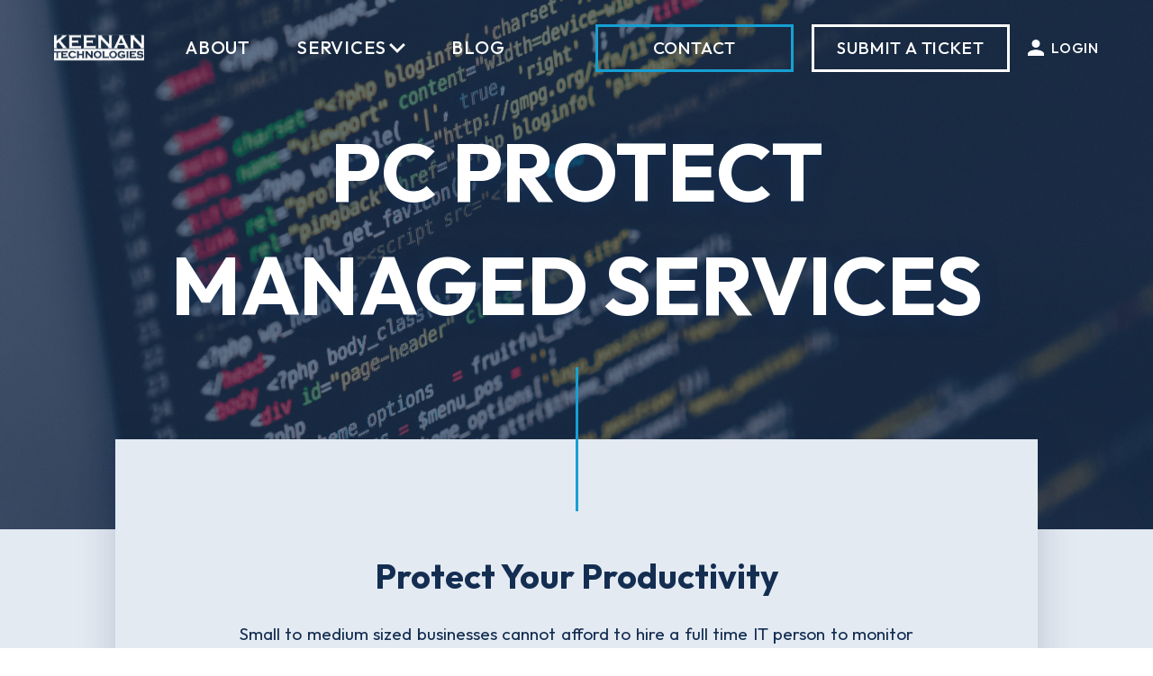

--- FILE ---
content_type: text/html; charset=UTF-8
request_url: https://keenantech.com/service/pc-protect-managed-services/
body_size: 55134
content:


<!doctype html>
<html lang="en-US" class="h-100">
<head>
  <meta charset="UTF-8">
  <meta name="viewport" content="width=device-width, initial-scale=1">

  <title>Keenan Technologies, LLC - PC Protect Managed Services</title>

  <link rel="apple-touch-icon" sizes="180x180" href="/apple-touch-icon.png">
  <link rel="icon" type="image/png" sizes="32x32" href="/favicon-32x32.png">
  <link rel="icon" type="image/png" sizes="16x16" href="/favicon-16x16.png">
  <link rel="manifest" href="/site.webmanifest">
  <meta name="msapplication-TileColor" content="#da532c">
  <meta name="theme-color" content="#ffffff">

  <link rel="pingback" href="https://keenantech.com/xmlrpc.php">
  <script type="e293bf665e4e0050bf8abc2a-module" crossorigin src="https://keenantech.com/wp-content/themes/keenan-technologies/dist/assets/main.e96e3962.js"></script><link rel="modulepreload" href="https://keenantech.com/wp-content/themes/keenan-technologies/dist/assets/vendor.2f772dff.js"><link rel="stylesheet" href="https://keenantech.com/wp-content/themes/keenan-technologies/dist/assets/main.0b766ba1.css">
  <meta name='robots' content='index, follow, max-image-preview:large, max-snippet:-1, max-video-preview:-1' />

	<!-- This site is optimized with the Yoast SEO plugin v26.8 - https://yoast.com/product/yoast-seo-wordpress/ -->
	<link rel="canonical" href="https://keenantech.com/service/pc-protect-managed-services/" />
	<meta property="og:locale" content="en_US" />
	<meta property="og:type" content="article" />
	<meta property="og:title" content="Keenan Technologies, LLC - PC Protect Managed Services" />
	<meta property="og:url" content="https://keenantech.com/service/pc-protect-managed-services/" />
	<meta property="og:site_name" content="Keenan Technologies, LLC" />
	<meta property="article:publisher" content="https://www.facebook.com/keenantechnologies" />
	<meta property="article:modified_time" content="2024-08-31T13:58:55+00:00" />
	<meta name="twitter:card" content="summary_large_image" />
	<meta name="twitter:site" content="@KeenanTechME" />
	<script type="application/ld+json" class="yoast-schema-graph">{"@context":"https://schema.org","@graph":[{"@type":"WebPage","@id":"https://keenantech.com/service/pc-protect-managed-services/","url":"https://keenantech.com/service/pc-protect-managed-services/","name":"Keenan Technologies, LLC - PC Protect Managed Services","isPartOf":{"@id":"https://keenantech.com/#website"},"datePublished":"2022-01-06T22:02:35+00:00","dateModified":"2024-08-31T13:58:55+00:00","breadcrumb":{"@id":"https://keenantech.com/service/pc-protect-managed-services/#breadcrumb"},"inLanguage":"en-US","potentialAction":[{"@type":"ReadAction","target":["https://keenantech.com/service/pc-protect-managed-services/"]}]},{"@type":"BreadcrumbList","@id":"https://keenantech.com/service/pc-protect-managed-services/#breadcrumb","itemListElement":[{"@type":"ListItem","position":1,"name":"Home","item":"https://keenantech.com/"},{"@type":"ListItem","position":2,"name":"PC Protect Managed Services"}]},{"@type":"WebSite","@id":"https://keenantech.com/#website","url":"https://keenantech.com/","name":"Keenan Technologies, LLC","description":"PORTLAND’S TRUSTED IT PARTNER","publisher":{"@id":"https://keenantech.com/#organization"},"alternateName":"Keenantech","potentialAction":[{"@type":"SearchAction","target":{"@type":"EntryPoint","urlTemplate":"https://keenantech.com/?s={search_term_string}"},"query-input":{"@type":"PropertyValueSpecification","valueRequired":true,"valueName":"search_term_string"}}],"inLanguage":"en-US"},{"@type":"Organization","@id":"https://keenantech.com/#organization","name":"Keenan Technologies, LLC","url":"https://keenantech.com/","logo":{"@type":"ImageObject","inLanguage":"en-US","@id":"https://keenantech.com/#/schema/logo/image/","url":"https://keenantech.com/wp-content/uploads/2024/09/22.2-logo.jpg","contentUrl":"https://keenantech.com/wp-content/uploads/2024/09/22.2-logo.jpg","width":300,"height":128,"caption":"Keenan Technologies, LLC"},"image":{"@id":"https://keenantech.com/#/schema/logo/image/"},"sameAs":["https://www.facebook.com/keenantechnologies","https://x.com/KeenanTechME"]}]}</script>
	<!-- / Yoast SEO plugin. -->


<link rel='dns-prefetch' href='//unpkg.com' />
<link rel='dns-prefetch' href='//fonts.googleapis.com' />
<link rel="alternate" title="oEmbed (JSON)" type="application/json+oembed" href="https://keenantech.com/wp-json/oembed/1.0/embed?url=https%3A%2F%2Fkeenantech.com%2Fservice%2Fpc-protect-managed-services%2F" />
<link rel="alternate" title="oEmbed (XML)" type="text/xml+oembed" href="https://keenantech.com/wp-json/oembed/1.0/embed?url=https%3A%2F%2Fkeenantech.com%2Fservice%2Fpc-protect-managed-services%2F&#038;format=xml" />
<style id='wp-img-auto-sizes-contain-inline-css'>
img:is([sizes=auto i],[sizes^="auto," i]){contain-intrinsic-size:3000px 1500px}
/*# sourceURL=wp-img-auto-sizes-contain-inline-css */
</style>

<link rel='stylesheet' id='wp-block-library-css' href='https://keenantech.com/wp-includes/css/dist/block-library/style.min.css?ver=6.9' media='all' />
<style id='global-styles-inline-css'>
:root{--wp--preset--aspect-ratio--square: 1;--wp--preset--aspect-ratio--4-3: 4/3;--wp--preset--aspect-ratio--3-4: 3/4;--wp--preset--aspect-ratio--3-2: 3/2;--wp--preset--aspect-ratio--2-3: 2/3;--wp--preset--aspect-ratio--16-9: 16/9;--wp--preset--aspect-ratio--9-16: 9/16;--wp--preset--color--black: #000000;--wp--preset--color--cyan-bluish-gray: #abb8c3;--wp--preset--color--white: #ffffff;--wp--preset--color--pale-pink: #f78da7;--wp--preset--color--vivid-red: #cf2e2e;--wp--preset--color--luminous-vivid-orange: #ff6900;--wp--preset--color--luminous-vivid-amber: #fcb900;--wp--preset--color--light-green-cyan: #7bdcb5;--wp--preset--color--vivid-green-cyan: #00d084;--wp--preset--color--pale-cyan-blue: #8ed1fc;--wp--preset--color--vivid-cyan-blue: #0693e3;--wp--preset--color--vivid-purple: #9b51e0;--wp--preset--gradient--vivid-cyan-blue-to-vivid-purple: linear-gradient(135deg,rgb(6,147,227) 0%,rgb(155,81,224) 100%);--wp--preset--gradient--light-green-cyan-to-vivid-green-cyan: linear-gradient(135deg,rgb(122,220,180) 0%,rgb(0,208,130) 100%);--wp--preset--gradient--luminous-vivid-amber-to-luminous-vivid-orange: linear-gradient(135deg,rgb(252,185,0) 0%,rgb(255,105,0) 100%);--wp--preset--gradient--luminous-vivid-orange-to-vivid-red: linear-gradient(135deg,rgb(255,105,0) 0%,rgb(207,46,46) 100%);--wp--preset--gradient--very-light-gray-to-cyan-bluish-gray: linear-gradient(135deg,rgb(238,238,238) 0%,rgb(169,184,195) 100%);--wp--preset--gradient--cool-to-warm-spectrum: linear-gradient(135deg,rgb(74,234,220) 0%,rgb(151,120,209) 20%,rgb(207,42,186) 40%,rgb(238,44,130) 60%,rgb(251,105,98) 80%,rgb(254,248,76) 100%);--wp--preset--gradient--blush-light-purple: linear-gradient(135deg,rgb(255,206,236) 0%,rgb(152,150,240) 100%);--wp--preset--gradient--blush-bordeaux: linear-gradient(135deg,rgb(254,205,165) 0%,rgb(254,45,45) 50%,rgb(107,0,62) 100%);--wp--preset--gradient--luminous-dusk: linear-gradient(135deg,rgb(255,203,112) 0%,rgb(199,81,192) 50%,rgb(65,88,208) 100%);--wp--preset--gradient--pale-ocean: linear-gradient(135deg,rgb(255,245,203) 0%,rgb(182,227,212) 50%,rgb(51,167,181) 100%);--wp--preset--gradient--electric-grass: linear-gradient(135deg,rgb(202,248,128) 0%,rgb(113,206,126) 100%);--wp--preset--gradient--midnight: linear-gradient(135deg,rgb(2,3,129) 0%,rgb(40,116,252) 100%);--wp--preset--font-size--small: 13px;--wp--preset--font-size--medium: 20px;--wp--preset--font-size--large: 36px;--wp--preset--font-size--x-large: 42px;--wp--preset--spacing--20: 0.44rem;--wp--preset--spacing--30: 0.67rem;--wp--preset--spacing--40: 1rem;--wp--preset--spacing--50: 1.5rem;--wp--preset--spacing--60: 2.25rem;--wp--preset--spacing--70: 3.38rem;--wp--preset--spacing--80: 5.06rem;--wp--preset--shadow--natural: 6px 6px 9px rgba(0, 0, 0, 0.2);--wp--preset--shadow--deep: 12px 12px 50px rgba(0, 0, 0, 0.4);--wp--preset--shadow--sharp: 6px 6px 0px rgba(0, 0, 0, 0.2);--wp--preset--shadow--outlined: 6px 6px 0px -3px rgb(255, 255, 255), 6px 6px rgb(0, 0, 0);--wp--preset--shadow--crisp: 6px 6px 0px rgb(0, 0, 0);}:where(.is-layout-flex){gap: 0.5em;}:where(.is-layout-grid){gap: 0.5em;}body .is-layout-flex{display: flex;}.is-layout-flex{flex-wrap: wrap;align-items: center;}.is-layout-flex > :is(*, div){margin: 0;}body .is-layout-grid{display: grid;}.is-layout-grid > :is(*, div){margin: 0;}:where(.wp-block-columns.is-layout-flex){gap: 2em;}:where(.wp-block-columns.is-layout-grid){gap: 2em;}:where(.wp-block-post-template.is-layout-flex){gap: 1.25em;}:where(.wp-block-post-template.is-layout-grid){gap: 1.25em;}.has-black-color{color: var(--wp--preset--color--black) !important;}.has-cyan-bluish-gray-color{color: var(--wp--preset--color--cyan-bluish-gray) !important;}.has-white-color{color: var(--wp--preset--color--white) !important;}.has-pale-pink-color{color: var(--wp--preset--color--pale-pink) !important;}.has-vivid-red-color{color: var(--wp--preset--color--vivid-red) !important;}.has-luminous-vivid-orange-color{color: var(--wp--preset--color--luminous-vivid-orange) !important;}.has-luminous-vivid-amber-color{color: var(--wp--preset--color--luminous-vivid-amber) !important;}.has-light-green-cyan-color{color: var(--wp--preset--color--light-green-cyan) !important;}.has-vivid-green-cyan-color{color: var(--wp--preset--color--vivid-green-cyan) !important;}.has-pale-cyan-blue-color{color: var(--wp--preset--color--pale-cyan-blue) !important;}.has-vivid-cyan-blue-color{color: var(--wp--preset--color--vivid-cyan-blue) !important;}.has-vivid-purple-color{color: var(--wp--preset--color--vivid-purple) !important;}.has-black-background-color{background-color: var(--wp--preset--color--black) !important;}.has-cyan-bluish-gray-background-color{background-color: var(--wp--preset--color--cyan-bluish-gray) !important;}.has-white-background-color{background-color: var(--wp--preset--color--white) !important;}.has-pale-pink-background-color{background-color: var(--wp--preset--color--pale-pink) !important;}.has-vivid-red-background-color{background-color: var(--wp--preset--color--vivid-red) !important;}.has-luminous-vivid-orange-background-color{background-color: var(--wp--preset--color--luminous-vivid-orange) !important;}.has-luminous-vivid-amber-background-color{background-color: var(--wp--preset--color--luminous-vivid-amber) !important;}.has-light-green-cyan-background-color{background-color: var(--wp--preset--color--light-green-cyan) !important;}.has-vivid-green-cyan-background-color{background-color: var(--wp--preset--color--vivid-green-cyan) !important;}.has-pale-cyan-blue-background-color{background-color: var(--wp--preset--color--pale-cyan-blue) !important;}.has-vivid-cyan-blue-background-color{background-color: var(--wp--preset--color--vivid-cyan-blue) !important;}.has-vivid-purple-background-color{background-color: var(--wp--preset--color--vivid-purple) !important;}.has-black-border-color{border-color: var(--wp--preset--color--black) !important;}.has-cyan-bluish-gray-border-color{border-color: var(--wp--preset--color--cyan-bluish-gray) !important;}.has-white-border-color{border-color: var(--wp--preset--color--white) !important;}.has-pale-pink-border-color{border-color: var(--wp--preset--color--pale-pink) !important;}.has-vivid-red-border-color{border-color: var(--wp--preset--color--vivid-red) !important;}.has-luminous-vivid-orange-border-color{border-color: var(--wp--preset--color--luminous-vivid-orange) !important;}.has-luminous-vivid-amber-border-color{border-color: var(--wp--preset--color--luminous-vivid-amber) !important;}.has-light-green-cyan-border-color{border-color: var(--wp--preset--color--light-green-cyan) !important;}.has-vivid-green-cyan-border-color{border-color: var(--wp--preset--color--vivid-green-cyan) !important;}.has-pale-cyan-blue-border-color{border-color: var(--wp--preset--color--pale-cyan-blue) !important;}.has-vivid-cyan-blue-border-color{border-color: var(--wp--preset--color--vivid-cyan-blue) !important;}.has-vivid-purple-border-color{border-color: var(--wp--preset--color--vivid-purple) !important;}.has-vivid-cyan-blue-to-vivid-purple-gradient-background{background: var(--wp--preset--gradient--vivid-cyan-blue-to-vivid-purple) !important;}.has-light-green-cyan-to-vivid-green-cyan-gradient-background{background: var(--wp--preset--gradient--light-green-cyan-to-vivid-green-cyan) !important;}.has-luminous-vivid-amber-to-luminous-vivid-orange-gradient-background{background: var(--wp--preset--gradient--luminous-vivid-amber-to-luminous-vivid-orange) !important;}.has-luminous-vivid-orange-to-vivid-red-gradient-background{background: var(--wp--preset--gradient--luminous-vivid-orange-to-vivid-red) !important;}.has-very-light-gray-to-cyan-bluish-gray-gradient-background{background: var(--wp--preset--gradient--very-light-gray-to-cyan-bluish-gray) !important;}.has-cool-to-warm-spectrum-gradient-background{background: var(--wp--preset--gradient--cool-to-warm-spectrum) !important;}.has-blush-light-purple-gradient-background{background: var(--wp--preset--gradient--blush-light-purple) !important;}.has-blush-bordeaux-gradient-background{background: var(--wp--preset--gradient--blush-bordeaux) !important;}.has-luminous-dusk-gradient-background{background: var(--wp--preset--gradient--luminous-dusk) !important;}.has-pale-ocean-gradient-background{background: var(--wp--preset--gradient--pale-ocean) !important;}.has-electric-grass-gradient-background{background: var(--wp--preset--gradient--electric-grass) !important;}.has-midnight-gradient-background{background: var(--wp--preset--gradient--midnight) !important;}.has-small-font-size{font-size: var(--wp--preset--font-size--small) !important;}.has-medium-font-size{font-size: var(--wp--preset--font-size--medium) !important;}.has-large-font-size{font-size: var(--wp--preset--font-size--large) !important;}.has-x-large-font-size{font-size: var(--wp--preset--font-size--x-large) !important;}
/*# sourceURL=global-styles-inline-css */
</style>

<style id='classic-theme-styles-inline-css'>
/*! This file is auto-generated */
.wp-block-button__link{color:#fff;background-color:#32373c;border-radius:9999px;box-shadow:none;text-decoration:none;padding:calc(.667em + 2px) calc(1.333em + 2px);font-size:1.125em}.wp-block-file__button{background:#32373c;color:#fff;text-decoration:none}
/*# sourceURL=/wp-includes/css/classic-themes.min.css */
</style>
<link rel='stylesheet' id='h5bs-custom-css' href='https://keenantech.com/wp-content/themes/keenan-technologies/custom.css?ver=1.0.0' media='all' />
<link rel='stylesheet' id='swiper-css-css' href='https://unpkg.com/swiper/swiper-bundle.min.css?ver=6.9' media='all' />
<link rel='stylesheet' id='outfit-font-css' href='https://fonts.googleapis.com/css2?family=Outfit%3Awght%40100%3B200%3B300%3B400%3B500%3B600%3B700%3B800%3B900&#038;display=swap&#038;ver=6.9' media='all' />
<link rel="https://api.w.org/" href="https://keenantech.com/wp-json/" /><link rel="alternate" title="JSON" type="application/json" href="https://keenantech.com/wp-json/wp/v2/service/28" /><link rel='shortlink' href='https://keenantech.com/?p=28' />

		<!-- GA Google Analytics @ https://m0n.co/ga -->
		<script async src="https://www.googletagmanager.com/gtag/js?id=G-YLED4CTR5X" type="e293bf665e4e0050bf8abc2a-text/javascript"></script>
		<script type="e293bf665e4e0050bf8abc2a-text/javascript">
			window.dataLayer = window.dataLayer || [];
			function gtag(){dataLayer.push(arguments);}
			gtag('js', new Date());
			gtag('config', 'G-YLED4CTR5X');
		</script>

	<link rel='stylesheet' id='dashicons-css' href='https://keenantech.com/wp-includes/css/dashicons.min.css?ver=6.9' media='all' />
<link rel='stylesheet' id='nf-display-css' href='https://keenantech.com/wp-content/plugins/ninja-forms/assets/css/display-opinions-light.css?ver=6.9' media='all' />
<link rel='stylesheet' id='nf-font-awesome-css' href='https://keenantech.com/wp-content/plugins/ninja-forms/assets/css/font-awesome.min.css?ver=6.9' media='all' />
<link rel='stylesheet' id='nf-layout-front-end-css' href='https://keenantech.com/wp-content/plugins/ninja-forms-style/layouts/assets/css/display-structure.css?ver=3.0.29' media='all' />
</head>

<body class="wp-singular service-template-default single single-service postid-28 wp-theme-keenan-technologies d-flex flex-column h-100">

<header class="site-header " role="banner"> 
  <nav class="navbar navbar-expand-lg d-block">
    <div class="d-flex justify-content-between align-items-center">
      <div class="d-flex align-items-center">
        <a class="navbar-brand" href="https://keenantech.com/">
          <svg xmlns="http://www.w3.org/2000/svg" xmlns:xlink="http://www.w3.org/1999/xlink" width="225" height="66" viewBox="0 0 225 66">
  <defs>
    <pattern id="pattern" preserveAspectRatio="none" width="100%" height="100%" viewBox="0 0 379 111">
      <image width="379" height="111" xlink:href="[data-uri]"/>
    </pattern>
  </defs>
  <rect id="Image_2" data-name="Image 2" width="225" height="66" fill="url(#pattern)"/>
</svg>
        </a>
        <div class="collapse navbar-collapse" id="navbarMain">
          <ul id="nav-main" class="nav-main navbar-nav"><li  id="menu-item-16" class="menu-item menu-item-type-post_type menu-item-object-page nav-item nav-item-16"><a href="https://keenantech.com/about/" class="nav-link ">About</a></li>
<li  id="menu-item-229" class="menu-item menu-item-type-custom menu-item-object-custom current-menu-ancestor current-menu-parent menu-item-has-children dropdown nav-item nav-item-229"><a href="/#services" class="nav-link active dropdown-toggle" data-bs-toggle="dropdown" aria-haspopup="true" aria-expanded="false">Services</a>
<ul class="dropdown-menu  depth_0">
	<li  id="menu-item-53" class="menu-item menu-item-type-post_type menu-item-object-service current-menu-item nav-item nav-item-53"><a href="https://keenantech.com/service/pc-protect-managed-services/" class="dropdown-item active">PC Protect Managed Services</a></li>
	<li  id="menu-item-50" class="menu-item menu-item-type-post_type menu-item-object-service nav-item nav-item-50"><a href="https://keenantech.com/service/hosted-email-and-data/" class="dropdown-item ">Hosted Email and Data</a></li>
	<li  id="menu-item-52" class="menu-item menu-item-type-post_type menu-item-object-service nav-item nav-item-52"><a href="https://keenantech.com/service/local-and-cloud-backup/" class="dropdown-item ">Local and Cloud Backup</a></li>
	<li  id="menu-item-55" class="menu-item menu-item-type-post_type menu-item-object-service nav-item nav-item-55"><a href="https://keenantech.com/service/small-business-wireless-networking/" class="dropdown-item ">Small Business Wireless Networking</a></li>
	<li  id="menu-item-54" class="menu-item menu-item-type-post_type menu-item-object-service nav-item nav-item-54"><a href="https://keenantech.com/service/remote-support/" class="dropdown-item ">Remote Support</a></li>
	<li  id="menu-item-51" class="menu-item menu-item-type-post_type menu-item-object-service nav-item nav-item-51"><a href="https://keenantech.com/service/it-consultation/" class="dropdown-item ">IT Consultation</a></li>
</ul>
</li>
<li  id="menu-item-15" class="menu-item menu-item-type-post_type menu-item-object-page current_page_parent nav-item nav-item-15"><a href="https://keenantech.com/blog/" class="nav-link ">Blog</a></li>
</ul>        </div>
      </div>
      <div class="d-flex justify-content-between align-items-center">
        <button class="button button-hollow-light-blue" data-bs-toggle="modal" data-bs-target="#contact-modal">Contact</button>
                  <a href="/login" target="" class="button button-hollow-white hide-for-md">
            Submit a ticket          </a>
                          <a href="/login" target="" class="d-flex align-items-center portal-link">
            <svg xmlns="http://www.w3.org/2000/svg" width="18.05" height="18.05" viewBox="0 0 18.05 18.05">
  <path id="Icon_material-person" data-name="Icon material-person" d="M15.025,15.025a4.512,4.512,0,1,0-4.512-4.512A4.511,4.511,0,0,0,15.025,15.025Zm0,2.256C12.013,17.281,6,18.793,6,21.794V24.05H24.05V21.794C24.05,18.793,18.037,17.281,15.025,17.281Z" transform="translate(-6 -6)" fill="#fff"/>
</svg>
            <span class="pl-1 text-white weight-500">Login</span>
          </a>
                <button class="navbar-toggler" type="button" data-bs-toggle="collapse" data-bs-target="#navbarMain" aria-controls="navbarMain" aria-expanded="false" aria-label="Toggle navigation">
          <svg fill="#fff" xmlns="http://www.w3.org/2000/svg"  viewBox="0 0 24 24" width="24px" height="24px"><path d="M 2 5 L 2 7 L 22 7 L 22 5 L 2 5 z M 2 11 L 2 13 L 22 13 L 22 11 L 2 11 z M 2 17 L 2 19 L 22 19 L 22 17 L 2 17 z"/></svg>
        </button>
      </div>
    </div>
  </nav>
</header>

<div class="single-content single-service" role="main">

  
<section class="hero-banner position-relative bg-cover section-padding-big pb-40" style="background-image:linear-gradient(to bottom, rgba(20, 46, 82, 0.6) 0%, rgba(20, 46, 82, 0.6) 100%), url('https://keenantech.com/wp-content/uploads/2022/01/shutterstocdfgdgdgfk_515424112-min-1.png');">
  <div class="container her-banner-inner">
    <div class="d-flex align-items-center justify-content-center mx-0">
              <h1 class="text-white weight-700 text-center pb-10">
          PC PROTECT <br>MANAGED SERVICES        </h1>
          </div>
  </div>
</section>

  <section class="bg-gray">
    
<div class="d-flex justify-content-center">
  <div class="card centred-content-card">
          <h2 class="mb-6 weight-700 text-center">Protect Your Productivity</h2>
              <div class="h4 text-justify"><p>Small to medium sized businesses cannot afford to hire a full time IT person to monitor their systems and maintain themselves as a helpdesk. Many times, when a problem arises they will “deal with it” until it becomes so unbearable they need to call someone. Often, their IT needs are handled by someone in the office, an office manager, or similar. This takes away from the office manager&#8217;s job and makes them less effective for the office.</p>
</div>
          </div>
</div>
  </section>


<section class="content-image-section bg-gray section-padding-medium">
  <div class="row justify-content-center justify-content-md-between align-items-center mx-0">
    <div class="col-12 col-md-6">
      <div class="content-image-section-inner">
                  <img src="https://keenantech.com/wp-content/uploads/2022/01/pc-icon.svg" alt="">
                        <div class="h2 weight-700 py-4">Preventative Maintenance Saves Time & Money</div>
                        <div class="h4"><p><span style="font-weight: 400;">PC Protect will work on many levels to help secure and maintain your computers. It can also work as a backup to your in-house IT solution and help ensure everything continues to run smoothly.</span></p>
</div>
              </div>
    </div>
    <div class="col-12 col-md-6 content-image-section-media px-0">
      <img src="https://keenantech.com/wp-content/uploads/2022/01/Screen-Shot-2022-01-13-at-12.41.01-PM-min.png" alt="" class="image-shadow">
    </div>
  </div>
</section>


<section class="bg-gray section-padding-medium pt-0">
  <div class="container">
    <div class="h2 text-center weight-700 pb-12">This Service Includes:</div>
    <div class="row justify-content-between mx-0">
              <div class="col-12 col-md-4 mb-6">
          <div class="card card-includes bg-gray">
            <div class="h3 weight-600 text-blue mb-0">Monitoring</div>
            <hr>
            <div class="h4">Just as it sounds, this service will tell us when there is a problem with a machine. This is a proactive stance which many companies enjoy because it alleviates downtime and keeps their staff productive.</div>
          </div>
        </div>
              <div class="col-12 col-md-4 mb-6">
          <div class="card card-includes bg-gray">
            <div class="h3 weight-600 text-blue mb-0">Maintenance and Updates</div>
            <hr>
            <div class="h4">Windows and 3rd Party updates are important for safety and security of your equipment. These updates can be scheduled to run when your office finds it convenient.</div>
          </div>
        </div>
              <div class="col-12 col-md-4 mb-6">
          <div class="card card-includes bg-gray">
            <div class="h3 weight-600 text-blue mb-0">Antivirus</div>
            <hr>
            <div class="h4">Includes enterprise hosted antivirus from bitdefender. We can install at a base level and build on services from there to help protect your environment and machines.</div>
          </div>
        </div>
              <div class="col-12 col-md-4 mb-6">
          <div class="card card-includes bg-gray">
            <div class="h3 weight-600 text-blue mb-0">Backup</div>
            <hr>
            <div class="h4">Backup your mission critical data and machines, to the cloud, to a local device or a mixture of these solutions.</div>
          </div>
        </div>
            <div class="col-12
                  col-md-8
                 mb-6">
        <div class="card card-includes-default">
          <div class="h3 weight-700 text-center text-white">Looking for something else?</div>
          <div class="h4 text-center text-white py-6">If you’re not seeing the exact solution you’re looking for, click below to shoot us a message detailing what you need. There’s a good chance we can still work together to find the solution that fits your unique needs.</div>
          <div class="d-flex justify-content-center pt-10">
            <button class="button button-hollow-light-blue-hover-navy" data-bs-toggle="modal" data-bs-target="#contact-modal">Contact Us</button>
          </div>
        </div>
      </div>
    </div>
  </div>
</section>

<section class="centred-content-section position-relative bg-cover section-padding-medium" style="background-image:linear-gradient(to bottom, rgba(20, 46, 82, 0.8) 0%, rgba(20, 46, 82, 0.8) 100%), url('https://keenantech.com/wp-content/themes/keenan-technologies/src/assets/images/plans-service-bg.png');">
  <div class="container">
    <div class="row justify-content-center pb-6">
      <div class="col-12 col-md-6">
                  <div class="h1 text-white weight-700 text-center line-height-1 pt-6 mb-10">
            Pricing and <br> <span class="text-blue-underline">Packaging</span>          </div>
                          <div class="h4 text-white text-center"><p><span style="font-weight: 400;">As with most clients we work with it is next to impossible to set a price without a better understanding of our clients needs, and the end result they are hoping for. Please contact us to learn more about what we can do for you! </span></p>
</div>
                <div class="d-flex justify-content-center pt-8">
          <button class="button button-hollow-light-blue" data-bs-toggle="modal" data-bs-target="#contact-modal">Contact</button>
        </div>
      </div>
    </div>
  </div>
</section>

<section class="container">
  <div class="row justify-content-center section-padding-medium">
    <div class="col-12 col-lg-4">
              <div class="h2 weight-700 mb-6">FAQs</div>
                    <div class="h4"><p>Here are the frequently asked questions we hear about our PC Protect Services.</p>
</div>
                  <button class="button button-blue mt-8" data-bs-toggle="modal" data-bs-target="#contact-modal">Contact Us</button>
    </div>
    <div class="col-12 col-lg-7">
      <div class="accordion accordion-flush" id="accordionFaqs">
                  <div class="accordion-item">
            <div class="accordion-header py-4" id="flush-0">
              <button class="accordion-button collapsed" type="button" data-bs-toggle="collapse" data-bs-target="#flush-collapse-0" aria-expanded="false" aria-controls="flush-collapse-0">
                <span class="h3 weight-700 text-navy pr-4">What are your service level agreements for your PC Protect service?</span>
              </button>
            </div>
            <div id="flush-collapse-0" class="accordion-collapse collapse" aria-labelledby="flush-heading-0" data-bs-parent="#accordionFaqs">
              <div class="accordion-body"><p><span style="font-weight: 400;">We normally put a time of up to 60 minutes, two hours, four hours and next business day when we are working out the service coverage with our clients.</span></p>
</div>
            </div>
          </div>
                  <div class="accordion-item">
            <div class="accordion-header py-4" id="flush-1">
              <button class="accordion-button collapsed" type="button" data-bs-toggle="collapse" data-bs-target="#flush-collapse-1" aria-expanded="false" aria-controls="flush-collapse-1">
                <span class="h3 weight-700 text-navy pr-4">Do you offer a help desk option?</span>
              </button>
            </div>
            <div id="flush-collapse-1" class="accordion-collapse collapse" aria-labelledby="flush-heading-1" data-bs-parent="#accordionFaqs">
              <div class="accordion-body"><p><span style="font-weight: 400;">We do not have a help desk per se, but we have several ways to create a ticket and we will acknowledge your issue and work on it as soon as possible. If you are a PC Protect client you will get on the repair docket quicker.</span></p>
</div>
            </div>
          </div>
                  <div class="accordion-item">
            <div class="accordion-header py-4" id="flush-2">
              <button class="accordion-button collapsed" type="button" data-bs-toggle="collapse" data-bs-target="#flush-collapse-2" aria-expanded="false" aria-controls="flush-collapse-2">
                <span class="h3 weight-700 text-navy pr-4">Is your monitoring tool HIPAA compliant?</span>
              </button>
            </div>
            <div id="flush-collapse-2" class="accordion-collapse collapse" aria-labelledby="flush-heading-2" data-bs-parent="#accordionFaqs">
              <div class="accordion-body"><p><span style="font-weight: 400;">We have partnered with a vendor called Syncro MSP and their agent is completely HIPAA compliant.</span></p>
</div>
            </div>
          </div>
                  <div class="accordion-item">
            <div class="accordion-header py-4" id="flush-3">
              <button class="accordion-button collapsed" type="button" data-bs-toggle="collapse" data-bs-target="#flush-collapse-3" aria-expanded="false" aria-controls="flush-collapse-3">
                <span class="h3 weight-700 text-navy pr-4">Do you charge a fee for onboarding and exploration?</span>
              </button>
            </div>
            <div id="flush-collapse-3" class="accordion-collapse collapse" aria-labelledby="flush-heading-3" data-bs-parent="#accordionFaqs">
              <div class="accordion-body"><p><span style="font-weight: 400;">We do charge a fee, This fee will include the addition of your equipment to our systems, all equipment gets scanned for malware and up to a baseline so that we are working with equipment that is to our expectations for coverage. </span></p>
</div>
            </div>
          </div>
              </div>
    </div>
  </div>
</section>

<section class="bg-gray section-padding-medium" style="background-image:linear-gradient(to bottom, rgba(228, 234, 242, 0) 0%, rgba(228, 234, 242, 1) 100%), url('https://keenantech.com/wp-content/themes/keenan-technologies/src/assets/images/t-bg.svg'); background-position:top;">
  <div class="container">
    <div class="h1 weight-700 text-center pb-10">What Our Clients <br>Are Saying</div>
  </div>
  <div class="swiper" id="testimonials-slider">
    <div class="swiper-wrapper">
          <div class="swiper-slide mb-6 h-auto">
        <div class="card card-testimonials bg-gray">
          <div class="card-testimonials-quote">,,</div>
          <div class="h4 card-testimonials-text weight-700 mb-6">Keenan Technologies is my trusted resource when protecting my data and network.  As a business coach/consultant it is a high priority for me to protect my client's data against security breaches, and I can trust Jim to protect against all cyber threats.  Highly recommend!</div>
          <p class="weight-600 mb-0">Prescilla M.</p>
          <p class="text-dark-gray">Client</p>
        </div>
      </div>
          <div class="swiper-slide mb-6 h-auto">
        <div class="card card-testimonials bg-gray">
          <div class="card-testimonials-quote">,,</div>
          <div class="h4 card-testimonials-text weight-700 mb-6">Keenan Technologies is absolutely fantastic.  Jim Keenan is super responsive, very knowledgeable, and a pleasure to work with.  I trust him with all of our IT including support, purchasing equipment, and security and would highly recommend Keenan Technologies!</div>
          <p class="weight-600 mb-0">Heather N.</p>
          <p class="text-dark-gray">Client</p>
        </div>
      </div>
        </div>
  </div>
  <div class="swiper-pagination"></div>
</section>

  <!-- Contact  Global section -->
  
  <div class="anchor" id="contact"></div>
<section class="contact-section bg-gray position-relative">
  <div class="container container-slim contact-section-inner section-padding-medium">
    <div class="row justify-content-between">
      <div class="col-12 col-md-6 pb-6">
        <div class="h1 weight-700 pb-6">Contact Us</div>
        <div class="h4"><p>Whether you’re ready to take the leap or have more questions, we’re here to talk. Fill out our contact form with your information and message, and we’ll be in touch as soon as we can.</p>
<p>For immediate assistance, don’t hesitate to call us at</p>
</div>
        <a href="tel:207.464.0640" target="_blank" class="text-blue text-decoration-underline weight-700 d-flex align-items-center h4 mb-6">
          <svg xmlns="http://www.w3.org/2000/svg" width="21" height="33" viewBox="0 0 21 33">
  <path id="Icon_material-phone-android" data-name="Icon material-phone-android" d="M24,1.5H12A4.494,4.494,0,0,0,7.5,6V30A4.494,4.494,0,0,0,12,34.5H24A4.494,4.494,0,0,0,28.5,30V6A4.494,4.494,0,0,0,24,1.5Zm-3,30H15V30h6ZM25.875,27H10.125V6h15.75Z" transform="translate(-7.5 -1.5)" fill="#16a0d3"/>
</svg>
          <span class="pl-2">207.464.0640</span>
        </a>
        <div class="h4">Or</div>
        <a href="/cdn-cgi/l/email-protection#afc6c1c9c0efc4cacac1cec1dbcaccc781ccc0c2" target="_blank" class="text-blue text-decoration-underline weight-700 d-flex align-items-center h4">
          <svg xmlns="http://www.w3.org/2000/svg" width="30" height="24" viewBox="0 0 30 24">
  <path id="Icon_material-email" data-name="Icon material-email" d="M30,6H6A3,3,0,0,0,3.015,9L3,27a3.009,3.009,0,0,0,3,3H30a3.009,3.009,0,0,0,3-3V9A3.009,3.009,0,0,0,30,6Zm0,6L18,19.5,6,12V9l12,7.5L30,9Z" transform="translate(-3 -6)" fill="#16a0d3"/>
</svg>
          <span class="pl-2"><span class="__cf_email__" data-cfemail="2b42454d446b404e4e454a455f4e484305484446">[email&#160;protected]</span></span>
        </a>
      </div>
      <div class="col-12 col-md-5">
        <div class="contact-form">
          <noscript class="ninja-forms-noscript-message">
	Notice: JavaScript is required for this content.</noscript>
<div id="nf-form-1-cont" class="nf-form-cont" aria-live="polite" aria-labelledby="nf-form-title-1" aria-describedby="nf-form-errors-1" role="form">

    <div class="nf-loading-spinner"></div>

</div>
        <!-- That data is being printed as a workaround to page builders reordering the order of the scripts loaded-->
        <script data-cfasync="false" src="/cdn-cgi/scripts/5c5dd728/cloudflare-static/email-decode.min.js"></script><script type="e293bf665e4e0050bf8abc2a-text/javascript">var formDisplay=1;var nfForms=nfForms||[];var form=[];form.id='1';form.settings={"objectType":"Form Setting","editActive":true,"title":"Contact ","key":"","created_at":"2022-01-06 21:59:31","default_label_pos":"above","conditions":[],"show_title":0,"clear_complete":"1","hide_complete":0,"wrapper_class":"","element_class":"","add_submit":"1","logged_in":"","not_logged_in_msg":"","sub_limit_number":"","sub_limit_msg":"","calculations":[],"formContentData":[{"order":1,"cells":[{"order":0,"fields":["name_1641916993348"],"width":50},{"order":1,"fields":["name2_1641916547863"],"width":50}]},{"order":2,"cells":[{"order":0,"fields":["email_address_1641916996431"],"width":"100"}]},{"order":3,"cells":[{"order":0,"fields":["what_service_are_you_interested_in_1641916469518"],"width":"100"}]},{"order":4,"cells":[{"order":0,"fields":["message"],"width":"100"}]},{"order":5,"cells":[{"order":0,"fields":["send_message_1642176295136"],"width":"100"}]}],"container_styles_background-color":"","container_styles_border":"","container_styles_border-style":"","container_styles_border-color":"","container_styles_color":"","container_styles_height":"","container_styles_width":"","container_styles_font-size":"","container_styles_margin":"","container_styles_padding":"","container_styles_display":"","container_styles_float":"","container_styles_show_advanced_css":"0","container_styles_advanced":"","title_styles_background-color":"","title_styles_border":"","title_styles_border-style":"","title_styles_border-color":"","title_styles_color":"","title_styles_height":"","title_styles_width":"","title_styles_font-size":"","title_styles_margin":"","title_styles_padding":"","title_styles_display":"","title_styles_float":"","title_styles_show_advanced_css":"0","title_styles_advanced":"","row_styles_background-color":"","row_styles_border":"","row_styles_border-style":"","row_styles_border-color":"","row_styles_color":"","row_styles_height":"","row_styles_width":"","row_styles_font-size":"","row_styles_margin":"","row_styles_padding":"","row_styles_display":"","row_styles_show_advanced_css":"0","row_styles_advanced":"","row-odd_styles_background-color":"","row-odd_styles_border":"","row-odd_styles_border-style":"","row-odd_styles_border-color":"","row-odd_styles_color":"","row-odd_styles_height":"","row-odd_styles_width":"","row-odd_styles_font-size":"","row-odd_styles_margin":"","row-odd_styles_padding":"","row-odd_styles_display":"","row-odd_styles_show_advanced_css":"0","row-odd_styles_advanced":"","success-msg_styles_background-color":"","success-msg_styles_border":"","success-msg_styles_border-style":"","success-msg_styles_border-color":"","success-msg_styles_color":"","success-msg_styles_height":"","success-msg_styles_width":"","success-msg_styles_font-size":"","success-msg_styles_margin":"","success-msg_styles_padding":"","success-msg_styles_display":"","success-msg_styles_show_advanced_css":"0","success-msg_styles_advanced":"","error_msg_styles_background-color":"","error_msg_styles_border":"","error_msg_styles_border-style":"","error_msg_styles_border-color":"","error_msg_styles_color":"","error_msg_styles_height":"","error_msg_styles_width":"","error_msg_styles_font-size":"","error_msg_styles_margin":"","error_msg_styles_padding":"","error_msg_styles_display":"","error_msg_styles_show_advanced_css":"0","error_msg_styles_advanced":"","allow_public_link":0,"embed_form":"","changeEmailErrorMsg":"Please enter a valid email address!","changeDateErrorMsg":"Please enter a valid date!","confirmFieldErrorMsg":"These fields must match!","fieldNumberNumMinError":"Number Min Error","fieldNumberNumMaxError":"Number Max Error","fieldNumberIncrementBy":"Please increment by ","formErrorsCorrectErrors":"Please correct errors before submitting this form.","validateRequiredField":"This is a required field.","honeypotHoneypotError":"Honeypot Error","fieldsMarkedRequired":"Fields marked with an <span class=\"ninja-forms-req-symbol\">*<\/span> are required","currency":"","repeatable_fieldsets":"","unique_field_error":"A form with this value has already been submitted.","drawerDisabled":false,"ninjaForms":"Ninja Forms","fieldTextareaRTEInsertLink":"Insert Link","fieldTextareaRTEInsertMedia":"Insert Media","fieldTextareaRTESelectAFile":"Select a file","formHoneypot":"If you are a human seeing this field, please leave it empty.","fileUploadOldCodeFileUploadInProgress":"File Upload in Progress.","fileUploadOldCodeFileUpload":"FILE UPLOAD","currencySymbol":"&#36;","thousands_sep":",","decimal_point":".","siteLocale":"en_US","dateFormat":"m\/d\/Y","startOfWeek":"1","of":"of","previousMonth":"Previous Month","nextMonth":"Next Month","months":["January","February","March","April","May","June","July","August","September","October","November","December"],"monthsShort":["Jan","Feb","Mar","Apr","May","Jun","Jul","Aug","Sep","Oct","Nov","Dec"],"weekdays":["Sunday","Monday","Tuesday","Wednesday","Thursday","Friday","Saturday"],"weekdaysShort":["Sun","Mon","Tue","Wed","Thu","Fri","Sat"],"weekdaysMin":["Su","Mo","Tu","We","Th","Fr","Sa"],"recaptchaConsentMissing":"reCaptcha validation couldn&#039;t load.","recaptchaMissingCookie":"reCaptcha v3 validation couldn&#039;t load the cookie needed to submit the form.","recaptchaConsentEvent":"Accept reCaptcha cookies before sending the form.","currency_symbol":"","beforeForm":"","beforeFields":"","afterFields":"","afterForm":""};form.fields=[{"objectType":"Field","objectDomain":"fields","editActive":false,"order":1,"idAttribute":"id","label":"Name*","key":"name_1641916993348","type":"textbox","created_at":"2022-01-06 21:59:31","label_pos":"above","required":1,"placeholder":"First Name","default":"","wrapper_class":"","element_class":"","container_class":"","input_limit":"","input_limit_type":"characters","input_limit_msg":"Character(s) left","manual_key":"","disable_input":"","admin_label":"","help_text":"","desc_text":"","disable_browser_autocomplete":"","mask":"","custom_mask":"","wrap_styles_background-color":"","wrap_styles_border":"","wrap_styles_border-style":"","wrap_styles_border-color":"","wrap_styles_color":"","wrap_styles_height":"","wrap_styles_width":"","wrap_styles_font-size":"","wrap_styles_margin":"","wrap_styles_padding":"","wrap_styles_display":"","wrap_styles_float":"","wrap_styles_show_advanced_css":0,"wrap_styles_advanced":"","label_styles_background-color":"","label_styles_border":"","label_styles_border-style":"","label_styles_border-color":"","label_styles_color":"","label_styles_height":"","label_styles_width":"","label_styles_font-size":"","label_styles_margin":"","label_styles_padding":"","label_styles_display":"","label_styles_float":"","label_styles_show_advanced_css":0,"label_styles_advanced":"","element_styles_background-color":"","element_styles_border":"","element_styles_border-style":"","element_styles_border-color":"","element_styles_color":"","element_styles_height":"","element_styles_width":"","element_styles_font-size":"","element_styles_margin":"","element_styles_padding":"","element_styles_display":"","element_styles_float":"","element_styles_show_advanced_css":0,"element_styles_advanced":"","cellcid":"c3448","custom_name_attribute":"","personally_identifiable":"","value":"","drawerDisabled":false,"id":1,"beforeField":"","afterField":"","parentType":"textbox","element_templates":["textbox","input"],"old_classname":"","wrap_template":"wrap"},{"objectType":"Field","objectDomain":"fields","editActive":false,"order":2,"idAttribute":"id","label":"Name2","type":"textbox","cellcid":"c3451","key":"name2_1641916547863","label_pos":"above","required":1,"default":"","placeholder":"Last Name","container_class":"","element_class":"","input_limit":"","input_limit_type":"characters","input_limit_msg":"Character(s) left","manual_key":false,"admin_label":"","help_text":"","mask":"","custom_mask":"","custom_name_attribute":"","personally_identifiable":"","wrap_styles_border":"","wrap_styles_width":"","wrap_styles_margin":"","wrap_styles_padding":"","wrap_styles_float":"","wrap_styles_show_advanced_css":0,"label_styles_border":"","label_styles_width":"","label_styles_font-size":"","label_styles_margin":"","label_styles_padding":"","label_styles_float":"","label_styles_show_advanced_css":0,"element_styles_border":"","element_styles_width":"","element_styles_font-size":"","element_styles_margin":"","element_styles_padding":"","element_styles_float":"","element_styles_show_advanced_css":0,"value":"","drawerDisabled":false,"id":7,"beforeField":"","afterField":"","parentType":"textbox","element_templates":["textbox","input"],"old_classname":"","wrap_template":"wrap"},{"objectType":"Field","objectDomain":"fields","editActive":false,"order":3,"idAttribute":"id","label":"Email Address*","key":"email_address_1641916996431","type":"email","created_at":"2022-01-06 21:59:32","label_pos":"above","required":1,"placeholder":"Enter Email","default":"","wrapper_class":"","element_class":"","container_class":"","admin_label":"","help_text":"","desc_text":"","wrap_styles_background-color":"","wrap_styles_border":"","wrap_styles_border-style":"","wrap_styles_border-color":"","wrap_styles_color":"","wrap_styles_height":"","wrap_styles_width":"","wrap_styles_font-size":"","wrap_styles_margin":"","wrap_styles_padding":"","wrap_styles_display":"","wrap_styles_float":"","wrap_styles_show_advanced_css":0,"wrap_styles_advanced":"","label_styles_background-color":"","label_styles_border":"","label_styles_border-style":"","label_styles_border-color":"","label_styles_color":"","label_styles_height":"","label_styles_width":"","label_styles_font-size":"","label_styles_margin":"","label_styles_padding":"","label_styles_display":"","label_styles_float":"","label_styles_show_advanced_css":0,"label_styles_advanced":"","element_styles_background-color":"","element_styles_border":"","element_styles_border-style":"","element_styles_border-color":"","element_styles_color":"","element_styles_height":"","element_styles_width":"","element_styles_font-size":"","element_styles_margin":"","element_styles_padding":"","element_styles_display":"","element_styles_float":"","element_styles_show_advanced_css":0,"element_styles_advanced":"","cellcid":"c3454","custom_name_attribute":"email","personally_identifiable":1,"value":"","drawerDisabled":false,"id":2,"beforeField":"","afterField":"","parentType":"email","element_templates":["email","input"],"old_classname":"","wrap_template":"wrap"},{"objectType":"Field","objectDomain":"fields","editActive":false,"order":4,"idAttribute":"id","label":"What service are you interested in?","type":"listselect","key":"what_service_are_you_interested_in_1641916469518","label_pos":"above","required":0,"options":[{"errors":[],"max_options":0,"label":"Choose Subject or Service","value":"","calc":"","selected":0,"order":0,"settingModel":{"settings":false,"hide_merge_tags":false,"error":false,"name":"options","type":"option-repeater","label":"Options <a href=\"#\" class=\"nf-add-new\">Add New<\/a> <a href=\"#\" class=\"extra nf-open-import-tooltip\"><i class=\"fa fa-sign-in\" aria-hidden=\"true\"><\/i> Import<\/a>","width":"full","group":"","value":[{"label":"One","value":"one","calc":"","selected":0,"order":0},{"label":"Two","value":"two","calc":"","selected":0,"order":1},{"label":"Three","value":"three","calc":"","selected":0,"order":2}],"columns":{"label":{"header":"Label","default":""},"value":{"header":"Value","default":""},"calc":{"header":"Calc Value","default":""},"selected":{"header":"<span class=\"dashicons dashicons-yes\"><\/span>","default":0}}},"manual_value":true},{"errors":[],"max_options":0,"label":"Employment","value":"Employment","calc":"","selected":0,"order":1,"settingModel":{"settings":false,"hide_merge_tags":false,"error":false,"name":"options","type":"option-repeater","label":"Options <a href=\"#\" class=\"nf-add-new\">Add New<\/a> <a href=\"#\" class=\"extra nf-open-import-tooltip\"><i class=\"fa fa-sign-in\" aria-hidden=\"true\"><\/i> Import<\/a>","width":"full","group":"","value":[{"label":"One","value":"one","calc":"","selected":0,"order":0},{"label":"Two","value":"two","calc":"","selected":0,"order":1},{"label":"Three","value":"three","calc":"","selected":0,"order":2}],"columns":{"label":{"header":"Label","default":""},"value":{"header":"Value","default":""},"calc":{"header":"Calc Value","default":""},"selected":{"header":"<span class=\"dashicons dashicons-yes\"><\/span>","default":0}}},"manual_value":true},{"errors":[],"max_options":0,"label":"New Client","value":"New Client","calc":"","selected":0,"order":2,"settingModel":{"settings":false,"hide_merge_tags":false,"error":false,"name":"options","type":"option-repeater","label":"Options <a href=\"#\" class=\"nf-add-new\">Add New<\/a> <a href=\"#\" class=\"extra nf-open-import-tooltip\"><i class=\"fa fa-sign-in\" aria-hidden=\"true\"><\/i> Import<\/a>","width":"full","group":"","value":[{"label":"One","value":"one","calc":"","selected":0,"order":0},{"label":"Two","value":"two","calc":"","selected":0,"order":1},{"label":"Three","value":"three","calc":"","selected":0,"order":2}],"columns":{"label":{"header":"Label","default":""},"value":{"header":"Value","default":""},"calc":{"header":"Calc Value","default":""},"selected":{"header":"<span class=\"dashicons dashicons-yes\"><\/span>","default":0}}},"manual_value":true},{"errors":[],"max_options":0,"order":3,"new":false,"options":[],"label":"Information Request","value":"Information Request","calc":"","selected":0,"settingModel":{"settings":false,"hide_merge_tags":false,"error":false,"name":"options","type":"option-repeater","label":"Options <a href=\"#\" class=\"nf-add-new\">Add New<\/a> <a href=\"#\" class=\"extra nf-open-import-tooltip\"><i class=\"fa fa-sign-in\" aria-hidden=\"true\"><\/i> Import<\/a>","width":"full","group":"","value":[{"label":"One","value":"one","calc":"","selected":0,"order":0},{"label":"Two","value":"two","calc":"","selected":0,"order":1},{"label":"Three","value":"three","calc":"","selected":0,"order":2}],"columns":{"label":{"header":"Label","default":""},"value":{"header":"Value","default":""},"calc":{"header":"Calc Value","default":""},"selected":{"header":"<span class=\"dashicons dashicons-yes\"><\/span>","default":0}}},"manual_value":true},{"errors":[],"max_options":0,"order":4,"new":false,"options":[],"label":"Virus Removal & Protection","value":"Virus Removal  Protection","calc":"","selected":0,"settingModel":{"settings":false,"hide_merge_tags":false,"error":false,"name":"options","type":"option-repeater","label":"Options <a href=\"#\" class=\"nf-add-new\">Add New<\/a> <a href=\"#\" class=\"extra nf-open-import-tooltip\"><i class=\"fa fa-sign-in\" aria-hidden=\"true\"><\/i> Import<\/a>","width":"full","group":"","value":[{"label":"One","value":"one","calc":"","selected":0,"order":0},{"label":"Two","value":"two","calc":"","selected":0,"order":1},{"label":"Three","value":"three","calc":"","selected":0,"order":2}],"columns":{"label":{"header":"Label","default":""},"value":{"header":"Value","default":""},"calc":{"header":"Calc Value","default":""},"selected":{"header":"<span class=\"dashicons dashicons-yes\"><\/span>","default":0}}},"manual_value":true},{"errors":[],"max_options":0,"order":5,"new":false,"options":[],"label":"IT Consultation","value":"IT Consultation","calc":"","selected":0,"settingModel":{"settings":false,"hide_merge_tags":false,"error":false,"name":"options","type":"option-repeater","label":"Options <a href=\"#\" class=\"nf-add-new\">Add New<\/a> <a href=\"#\" class=\"extra nf-open-import-tooltip\"><i class=\"fa fa-sign-in\" aria-hidden=\"true\"><\/i> Import<\/a>","width":"full","group":"","value":[{"label":"One","value":"one","calc":"","selected":0,"order":0},{"label":"Two","value":"two","calc":"","selected":0,"order":1},{"label":"Three","value":"three","calc":"","selected":0,"order":2}],"columns":{"label":{"header":"Label","default":""},"value":{"header":"Value","default":""},"calc":{"header":"Calc Value","default":""},"selected":{"header":"<span class=\"dashicons dashicons-yes\"><\/span>","default":0}}},"manual_value":true},{"errors":[],"max_options":0,"order":6,"new":false,"options":[],"label":"Remote Support","value":"Remote Support","calc":"","selected":0,"settingModel":{"settings":false,"hide_merge_tags":false,"error":false,"name":"options","type":"option-repeater","label":"Options <a href=\"#\" class=\"nf-add-new\">Add New<\/a> <a href=\"#\" class=\"extra nf-open-import-tooltip\"><i class=\"fa fa-sign-in\" aria-hidden=\"true\"><\/i> Import<\/a>","width":"full","group":"","value":[{"label":"One","value":"one","calc":"","selected":0,"order":0},{"label":"Two","value":"two","calc":"","selected":0,"order":1},{"label":"Three","value":"three","calc":"","selected":0,"order":2}],"columns":{"label":{"header":"Label","default":""},"value":{"header":"Value","default":""},"calc":{"header":"Calc Value","default":""},"selected":{"header":"<span class=\"dashicons dashicons-yes\"><\/span>","default":0}}},"manual_value":true},{"errors":[],"max_options":0,"order":7,"new":false,"options":[],"label":"Small Business Wireless Networking","value":"Small Business Wireless Networking","calc":"","selected":0,"settingModel":{"settings":false,"hide_merge_tags":false,"error":false,"name":"options","type":"option-repeater","label":"Options <a href=\"#\" class=\"nf-add-new\">Add New<\/a> <a href=\"#\" class=\"extra nf-open-import-tooltip\"><i class=\"fa fa-sign-in\" aria-hidden=\"true\"><\/i> Import<\/a>","width":"full","group":"","value":[{"label":"One","value":"one","calc":"","selected":0,"order":0},{"label":"Two","value":"two","calc":"","selected":0,"order":1},{"label":"Three","value":"three","calc":"","selected":0,"order":2}],"columns":{"label":{"header":"Label","default":""},"value":{"header":"Value","default":""},"calc":{"header":"Calc Value","default":""},"selected":{"header":"<span class=\"dashicons dashicons-yes\"><\/span>","default":0}}},"manual_value":true},{"errors":[],"max_options":0,"order":8,"new":false,"options":[],"label":"Local and Cloud Backup","value":"Local and Cloud Backup","calc":"","selected":0,"settingModel":{"settings":false,"hide_merge_tags":false,"error":false,"name":"options","type":"option-repeater","label":"Options <a href=\"#\" class=\"nf-add-new\">Add New<\/a> <a href=\"#\" class=\"extra nf-open-import-tooltip\"><i class=\"fa fa-sign-in\" aria-hidden=\"true\"><\/i> Import<\/a>","width":"full","group":"","value":[{"label":"One","value":"one","calc":"","selected":0,"order":0},{"label":"Two","value":"two","calc":"","selected":0,"order":1},{"label":"Three","value":"three","calc":"","selected":0,"order":2}],"columns":{"label":{"header":"Label","default":""},"value":{"header":"Value","default":""},"calc":{"header":"Calc Value","default":""},"selected":{"header":"<span class=\"dashicons dashicons-yes\"><\/span>","default":0}}},"manual_value":true},{"errors":[],"max_options":0,"order":9,"new":false,"options":[],"label":"Hosted Email and Data","value":"Hosted Email and Data","calc":"","selected":0,"settingModel":{"settings":false,"hide_merge_tags":false,"error":false,"name":"options","type":"option-repeater","label":"Options <a href=\"#\" class=\"nf-add-new\">Add New<\/a> <a href=\"#\" class=\"extra nf-open-import-tooltip\"><i class=\"fa fa-sign-in\" aria-hidden=\"true\"><\/i> Import<\/a>","width":"full","group":"","value":[{"label":"One","value":"one","calc":"","selected":0,"order":0},{"label":"Two","value":"two","calc":"","selected":0,"order":1},{"label":"Three","value":"three","calc":"","selected":0,"order":2}],"columns":{"label":{"header":"Label","default":""},"value":{"header":"Value","default":""},"calc":{"header":"Calc Value","default":""},"selected":{"header":"<span class=\"dashicons dashicons-yes\"><\/span>","default":0}}},"manual_value":true},{"errors":[],"max_options":0,"order":10,"new":false,"options":[],"label":"PC Protect Managed Services","value":"PC Protect Managed Services","calc":"","selected":0,"settingModel":{"settings":false,"hide_merge_tags":false,"error":false,"name":"options","type":"option-repeater","label":"Options <a href=\"#\" class=\"nf-add-new\">Add New<\/a> <a href=\"#\" class=\"extra nf-open-import-tooltip\"><i class=\"fa fa-sign-in\" aria-hidden=\"true\"><\/i> Import<\/a>","width":"full","group":"","value":[{"label":"One","value":"one","calc":"","selected":0,"order":0},{"label":"Two","value":"two","calc":"","selected":0,"order":1},{"label":"Three","value":"three","calc":"","selected":0,"order":2}],"columns":{"label":{"header":"Label","default":""},"value":{"header":"Value","default":""},"calc":{"header":"Calc Value","default":""},"selected":{"header":"<span class=\"dashicons dashicons-yes\"><\/span>","default":0}}},"manual_value":true}],"container_class":"","element_class":"","admin_label":"","help_text":"","wrap_styles_border":"","wrap_styles_width":"","wrap_styles_margin":"","wrap_styles_padding":"","wrap_styles_float":"","wrap_styles_show_advanced_css":0,"label_styles_border":"","label_styles_width":"","label_styles_font-size":"","label_styles_margin":"","label_styles_padding":"","label_styles_float":"","label_styles_show_advanced_css":0,"element_styles_border":"","element_styles_width":"","element_styles_font-size":"","element_styles_margin":"","element_styles_padding":"","element_styles_float":"","element_styles_show_advanced_css":0,"cellcid":"c3457","drawerDisabled":false,"id":8,"beforeField":"","afterField":"","value":"","parentType":"list","element_templates":["listselect","input"],"old_classname":"list-select","wrap_template":"wrap"},{"objectType":"Field","objectDomain":"fields","editActive":false,"order":5,"idAttribute":"id","label":"Message","key":"message","type":"textarea","created_at":"2022-01-06 21:59:32","label_pos":"above","required":0,"placeholder":"Enter message here","default":"","wrapper_class":"","element_class":"","container_class":"","input_limit":"","input_limit_type":"characters","input_limit_msg":"Character(s) left","manual_key":"","disable_input":"","admin_label":"","help_text":"","desc_text":"","disable_browser_autocomplete":"","textarea_rte":"","disable_rte_mobile":"","textarea_media":"","wrap_styles_background-color":"","wrap_styles_border":"","wrap_styles_border-style":"","wrap_styles_border-color":"","wrap_styles_color":"","wrap_styles_height":"","wrap_styles_width":"","wrap_styles_font-size":"","wrap_styles_margin":"","wrap_styles_padding":"","wrap_styles_display":"","wrap_styles_float":"","wrap_styles_show_advanced_css":0,"wrap_styles_advanced":"","label_styles_background-color":"","label_styles_border":"","label_styles_border-style":"","label_styles_border-color":"","label_styles_color":"","label_styles_height":"","label_styles_width":"","label_styles_font-size":"","label_styles_margin":"","label_styles_padding":"","label_styles_display":"","label_styles_float":"","label_styles_show_advanced_css":0,"label_styles_advanced":"","element_styles_background-color":"","element_styles_border":"","element_styles_border-style":"","element_styles_border-color":"","element_styles_color":"","element_styles_height":"","element_styles_width":"","element_styles_font-size":"","element_styles_margin":"","element_styles_padding":"","element_styles_display":"","element_styles_float":"","element_styles_show_advanced_css":0,"element_styles_advanced":"","cellcid":"c3460","value":"","drawerDisabled":false,"id":3,"beforeField":"","afterField":"","parentType":"textarea","element_templates":["textarea","input"],"old_classname":"","wrap_template":"wrap"},{"objectType":"Field","objectDomain":"fields","editActive":false,"order":6,"idAttribute":"id","label":"SEND MESSAGE","key":"send_message_1642176295136","type":"submit","created_at":"2022-01-06 21:59:32","processing_label":"Processing","container_class":"","element_class":"button button-blue","wrap_styles_background-color":"","wrap_styles_border":"","wrap_styles_border-style":"","wrap_styles_border-color":"","wrap_styles_color":"","wrap_styles_height":"","wrap_styles_width":"","wrap_styles_font-size":"","wrap_styles_margin":"","wrap_styles_padding":"","wrap_styles_display":"","wrap_styles_float":"","wrap_styles_show_advanced_css":0,"wrap_styles_advanced":"","label_styles_background-color":"","label_styles_border":"","label_styles_border-style":"","label_styles_border-color":"","label_styles_color":"","label_styles_height":"","label_styles_width":"","label_styles_font-size":"","label_styles_margin":"","label_styles_padding":"","label_styles_display":"","label_styles_float":"","label_styles_show_advanced_css":0,"label_styles_advanced":"","element_styles_background-color":"","element_styles_border":"","element_styles_border-style":"","element_styles_border-color":"","element_styles_color":"","element_styles_height":"","element_styles_width":"","element_styles_font-size":"","element_styles_margin":"","element_styles_padding":"","element_styles_display":"","element_styles_float":"","element_styles_show_advanced_css":0,"element_styles_advanced":"","submit_element_hover_styles_background-color":"","submit_element_hover_styles_border":"","submit_element_hover_styles_border-style":"","submit_element_hover_styles_border-color":"","submit_element_hover_styles_color":"","submit_element_hover_styles_height":"","submit_element_hover_styles_width":"","submit_element_hover_styles_font-size":"","submit_element_hover_styles_margin":"","submit_element_hover_styles_padding":"","submit_element_hover_styles_display":"","submit_element_hover_styles_float":"","submit_element_hover_styles_show_advanced_css":0,"submit_element_hover_styles_advanced":"","cellcid":"c3463","drawerDisabled":false,"id":4,"beforeField":"","afterField":"","value":"","label_pos":"above","parentType":"textbox","element_templates":["submit","button","input"],"old_classname":"","wrap_template":"wrap-no-label"}];nfForms.push(form);</script>
                <script id="nf-tmpl-cell" type="text/template">
            <nf-fields></nf-fields>
        </script>

        <script id="nf-tmpl-row" type="text/template">
            <nf-cells></nf-cells>
        </script>

                </div>
      </div>
    </div>
  </div>
  <div class="section-waves-overlay"></div>
</section>

</div><!-- end content -->




<footer class="footer mt-auto pt-24 pb-6" role="contentinfo">
  <div class="container">
    <div class="row">
      <div class="col-12 col-lg-6">
        <div class="row align-items-center pb-8">
          <div class="col-12 col-md-6">
            <a class="footer-logo d-inline-block" href="https://keenantech.com/">
              <svg xmlns="http://www.w3.org/2000/svg" xmlns:xlink="http://www.w3.org/1999/xlink" width="379" height="118" viewBox="0 0 379 118">
  <image id="_15f50c_d53db4aef46345dfa9722ad06d0486a7" data-name="15f50c_d53db4aef46345dfa9722ad06d0486a7" width="379" height="118" xlink:href="[data-uri]"/>
</svg>
            </a>
          </div>
          <div class="col-12 col-md-6">
                          <p class="h5 text-dark-gray mb-0 text-justify">At Keenan Technologies, we treat each of our clients as if we are partners in business. We act as your trusted advocate and representative for all your business technology needs.</p>
                      </div>
        </div>

        <p class="h5 weight-500">Follow Us:</p>
        <div class="d-flex align-items-center">
          <a href="https://www.facebook.com/keenantechnologies/ " target="_blank" class="mr-2">
            <svg xmlns="http://www.w3.org/2000/svg" width="31.5" height="31.5" viewBox="0 0 31.5 31.5">
  <path id="Icon_awesome-facebook-square" data-name="Icon awesome-facebook-square" d="M28.125,2.25H3.375A3.375,3.375,0,0,0,0,5.625v24.75A3.375,3.375,0,0,0,3.375,33.75h9.65V23.041H8.6V18h4.43V14.158c0-4.37,2.6-6.784,6.586-6.784a26.836,26.836,0,0,1,3.9.34V12h-2.2a2.521,2.521,0,0,0-2.842,2.723V18h4.836l-.773,5.041H18.475V33.75h9.65A3.375,3.375,0,0,0,31.5,30.375V5.625A3.375,3.375,0,0,0,28.125,2.25Z" transform="translate(0 -2.25)" fill="#16a0d3"/>
</svg>
          </a>
          <a href="https://twitter.com/KeenanTechME " target="_blank" class="mr-2">
            <svg xmlns="http://www.w3.org/2000/svg" width="36" height="29.239" viewBox="0 0 36 29.239">
  <path id="Icon_awesome-twitter" data-name="Icon awesome-twitter" d="M32.3,10.668c.023.32.023.64.023.959,0,9.754-7.424,20.992-20.992,20.992A20.85,20.85,0,0,1,0,29.307a15.263,15.263,0,0,0,1.782.091,14.776,14.776,0,0,0,9.16-3.152,7.391,7.391,0,0,1-6.9-5.117,9.3,9.3,0,0,0,1.393.114,7.8,7.8,0,0,0,1.942-.251,7.379,7.379,0,0,1-5.916-7.241V13.66A7.431,7.431,0,0,0,4.8,14.6,7.389,7.389,0,0,1,2.513,4.728a20.972,20.972,0,0,0,15.213,7.721,8.329,8.329,0,0,1-.183-1.69A7.385,7.385,0,0,1,30.312,5.711a14.526,14.526,0,0,0,4.683-1.782,7.358,7.358,0,0,1-3.244,4.066A14.791,14.791,0,0,0,36,6.853a15.86,15.86,0,0,1-3.7,3.815Z" transform="translate(0 -3.381)" fill="#16a0d3"/>
</svg>
          </a>
          <a href="https://www.linkedin.com/in/keenantech" target="_blank">
            <svg xmlns="http://www.w3.org/2000/svg" width="31.5" height="31.5" viewBox="0 0 31.5 31.5">
  <path id="Icon_awesome-linkedin" data-name="Icon awesome-linkedin" d="M29.25,2.25H2.243A2.26,2.26,0,0,0,0,4.521V31.479A2.26,2.26,0,0,0,2.243,33.75H29.25a2.266,2.266,0,0,0,2.25-2.271V4.521A2.266,2.266,0,0,0,29.25,2.25Zm-19.73,27H4.852V14.217H9.527V29.25ZM7.186,12.164A2.707,2.707,0,1,1,9.893,9.457a2.708,2.708,0,0,1-2.707,2.707ZM27.021,29.25H22.352V21.938c0-1.744-.035-3.987-2.426-3.987-2.433,0-2.805,1.9-2.805,3.86V29.25H12.452V14.217h4.479V16.27h.063a4.917,4.917,0,0,1,4.423-2.426c4.725,0,5.6,3.115,5.6,7.165Z" transform="translate(0 -2.25)" fill="#16a0d3"/>
</svg>
          </a>
        </div>

        <nav class="nav-footer-wrap my-14" role="navigation">
          <ul id="nav-footer" class="nav-footer nav"><li id="menu-item-19" class="menu-item menu-item-type-post_type menu-item-object-page menu-item-19"><a href="https://keenantech.com/about/" class="nav-link h3 text-navy weight-700">About</a></li>
<li id="menu-item-228" class="menu-item menu-item-type-custom menu-item-object-custom menu-item-228"><a href="/#services" class="nav-link h3 text-navy weight-700">Services</a></li>
<li id="menu-item-18" class="menu-item menu-item-type-post_type menu-item-object-page current_page_parent menu-item-18"><a href="https://keenantech.com/blog/" class="nav-link h3 text-navy weight-700">Blog</a></li>
<li id="menu-item-23" class="account-icon menu-item menu-item-type-post_type menu-item-object-page menu-item-23"><a href="https://keenantech.com/login/" class="nav-link h3 text-navy weight-700">Login</a></li>
<li id="menu-item-652" class="menu-item menu-item-type-post_type menu-item-object-page menu-item-privacy-policy menu-item-652"><a rel="privacy-policy" href="https://keenantech.com/keenan-technologies-privacy-policy/" class="nav-link h3 text-navy weight-700">Keenan Technologies LLC Privacy Policy</a></li>
<li id="menu-item-657" class="menu-item menu-item-type-post_type menu-item-object-page menu-item-657"><a href="https://keenantech.com/keenan-technologies-llc-terms-and-conditions/" class="nav-link h3 text-navy weight-700">Keenan Technologies LLC Terms and Conditions</a></li>
</ul>        </nav>

      </div>
      <div class="col-12 col-lg-6 col-xl-4 ml-auto">
        <div class="">
          <div class="h1 weight-700 mb-6">Contact Us</div>
          <a href="tel:207.464.0640" target="_blank" class="text-blue text-decoration-underline weight-700 d-flex align-items-center h4 mb-6">
            <svg xmlns="http://www.w3.org/2000/svg" width="21" height="33" viewBox="0 0 21 33">
  <path id="Icon_material-phone-android" data-name="Icon material-phone-android" d="M24,1.5H12A4.494,4.494,0,0,0,7.5,6V30A4.494,4.494,0,0,0,12,34.5H24A4.494,4.494,0,0,0,28.5,30V6A4.494,4.494,0,0,0,24,1.5Zm-3,30H15V30h6ZM25.875,27H10.125V6h15.75Z" transform="translate(-7.5 -1.5)" fill="#16a0d3"/>
</svg>
            <span class="pl-2">207.464.0640</span>
          </a>
          <a href="/cdn-cgi/l/email-protection#2841464e4768434d4d4649465c4d4b40064b4745" target="_blank" class="text-blue text-decoration-underline weight-700 d-flex align-items-center h4">
            <svg xmlns="http://www.w3.org/2000/svg" width="30" height="24" viewBox="0 0 30 24">
  <path id="Icon_material-email" data-name="Icon material-email" d="M30,6H6A3,3,0,0,0,3.015,9L3,27a3.009,3.009,0,0,0,3,3H30a3.009,3.009,0,0,0,3-3V9A3.009,3.009,0,0,0,30,6Zm0,6L18,19.5,6,12V9l12,7.5L30,9Z" transform="translate(-3 -6)" fill="#16a0d3"/>
</svg>
            <span class="pl-2"><span class="__cf_email__" data-cfemail="bfd6d1d9d0ffd4dadad1ded1cbdadcd791dcd0d2">[email&#160;protected]</span></span>
          </a>
          <div class="d-flex  my-14">
            <button class="button button-navy mr-2" data-bs-toggle="modal" data-bs-target="#contact-modal">Contact</button>
                          <a href="/login" target="" class="button button-hollow-navy">
                Submit a ticket              </a>
                      </div>
        </div>
      </div>
    </div>

    <hr>

    <div class="row justify-content-md-between align-items-center py-6">
      <div class="col-12 col-md-6">
        <p class="h5 text-dark-gray weight-500 mb-0 pt-2">&copy; 2026 Keenan Technologies</p>
      </div>
      <div class="col-12 col-md-6">
        <a href="https://www.sidesea.com/" target="_blank" class="h5 text-dark-gray weight-500 mb-0 d-flex pt-4 align-items-center justify-content-md-end line-height-1">
          <span class="pr-1">Designed By</span>
          <svg xmlns="http://www.w3.org/2000/svg" width="69.313" height="12.743" viewBox="0 0 69.313 12.743">
  <g id="side_sea_logo" data-name="side•sea logo" transform="translate(0 -0.003)" opacity="0.8">
    <g id="side" transform="translate(0 0.003)" style="isolation: isolate">
      <g id="Group_5" data-name="Group 5" transform="translate(0)" style="isolation: isolate">
        <path id="Path_3" data-name="Path 3" d="M17.883,23.034c0,1.755-1.525,2.7-3.418,2.7a3.656,3.656,0,0,1-3.576-2.053l1.629-.946A1.926,1.926,0,0,0,14.466,24c.841,0,1.489-.28,1.489-.982,0-1.562-4.715-.685-4.715-3.826,0-1.649,1.419-2.685,3.208-2.685a3.529,3.529,0,0,1,3.243,1.825l-1.6.894a1.707,1.707,0,0,0-1.647-1c-.683,0-1.279.3-1.279.93C13.169,20.752,17.883,19.787,17.883,23.034Z" transform="translate(-10.89 -12.999)" fill="#073150"/>
        <path id="Path_4" data-name="Path 4" d="M24.914,11.784a1.21,1.21,0,1,1,1.21,1.21,1.21,1.21,0,0,1-1.21-1.21Zm.263,2.526h1.892v8.774H25.177Z" transform="translate(-16.623 -10.575)" fill="#073150"/>
        <path id="Path_5" data-name="Path 5" d="M40.762,10.958V23.24H38.87V21.979A3.6,3.6,0,0,1,35.8,23.471a4.481,4.481,0,0,1-4.364-4.615A4.471,4.471,0,0,1,35.8,14.241a3.632,3.632,0,0,1,3.067,1.472V10.958Zm-1.892,7.9a2.77,2.77,0,1,0-2.77,2.77,2.769,2.769,0,0,0,2.77-2.77Z" transform="translate(-19.289 -10.732)" fill="#073150"/>
        <path id="Path_6" data-name="Path 6" d="M54.9,24a2.673,2.673,0,0,0,2.261-1.088l1.56.913a4.425,4.425,0,0,1-3.838,1.913,4.49,4.49,0,0,1-4.768-4.615,4.473,4.473,0,0,1,4.627-4.615,4.426,4.426,0,0,1,4.4,4.632,5.769,5.769,0,0,1-.07.79H52.1A2.634,2.634,0,0,0,54.9,24Zm2.331-3.615a2.439,2.439,0,0,0-2.507-2.158,2.549,2.549,0,0,0-2.647,2.158Z" transform="translate(-26.924 -12.998)" fill="#073150"/>
      </g>
    </g>
    <g id="_" data-name=" " transform="translate(35.407 6.566)" style="isolation: isolate">
      <g id="Group_6" data-name="Group 6" transform="translate(0)" style="isolation: isolate">
        <path id="Path_7" data-name="Path 7" d="M70.779,23.358a1.693,1.693,0,0,1,1.715-1.682,1.674,1.674,0,0,1,1.68,1.682,1.692,1.692,0,0,1-1.68,1.715,1.71,1.71,0,0,1-1.715-1.715Z" transform="translate(-70.779 -21.676)" fill="#073150"/>
      </g>
    </g>
    <g id="sea" transform="translate(41.897 3.507)" style="isolation: isolate">
      <g id="Group_7" data-name="Group 7" style="isolation: isolate">
        <path id="Path_8" data-name="Path 8" d="M88.749,23.032c0,1.755-1.525,2.7-3.418,2.7a3.656,3.656,0,0,1-3.576-2.053l1.63-.946A1.924,1.924,0,0,0,85.329,24c.841,0,1.49-.28,1.49-.982,0-1.562-4.715-.685-4.715-3.826,0-1.649,1.419-2.685,3.207-2.685a3.528,3.528,0,0,1,3.243,1.825l-1.6.894a1.71,1.71,0,0,0-1.648-1c-.683,0-1.279.3-1.279.93C84.035,20.751,88.749,19.786,88.749,23.032Z" transform="translate(-81.756 -16.501)" fill="#073150"/>
        <path id="Path_9" data-name="Path 9" d="M99.972,24a2.673,2.673,0,0,0,2.261-1.088l1.56.913a4.425,4.425,0,0,1-3.839,1.913,4.49,4.49,0,0,1-4.768-4.615,4.473,4.473,0,0,1,4.627-4.615,4.425,4.425,0,0,1,4.4,4.632,5.766,5.766,0,0,1-.07.79H97.167A2.634,2.634,0,0,0,99.972,24Zm2.331-3.615A2.439,2.439,0,0,0,99.8,18.225a2.548,2.548,0,0,0-2.646,2.158Z" transform="translate(-87.245 -16.502)" fill="#073150"/>
        <path id="Path_10" data-name="Path 10" d="M121.681,16.735v8.774h-1.892V24.247a3.6,3.6,0,0,1-3.068,1.492,4.481,4.481,0,0,1-4.364-4.615,4.471,4.471,0,0,1,4.364-4.615,3.632,3.632,0,0,1,3.067,1.472V16.735Zm-1.892,4.387a2.77,2.77,0,1,0-2.77,2.77,2.769,2.769,0,0,0,2.77-2.77Z" transform="translate(-94.265 -16.503)" fill="#073150"/>
      </g>
    </g>
  </g>
</svg>
        </a>
      </div>
    </div>
  </div>

  
<!-- Modal -->
<div class="modal" id="contact-modal" tabindex="-1" aria-labelledby="contact-label" aria-hidden="true">
  <div class="modal-dialog py-10">
    <div class="container container-slim">
      <button type="button" class="btn-close" data-bs-dismiss="modal" aria-label="Close">
        <svg id="Close_Icon" data-name="Close Icon" xmlns="http://www.w3.org/2000/svg" width="83" height="83" viewBox="0 0 83 83">
          <g id="Ellipse_6705" data-name="Ellipse 6705" fill="#142e52" stroke="#16a0d3" stroke-width="1">
            <circle cx="41.5" cy="41.5" r="41.5" stroke="none"/>
            <circle cx="41.5" cy="41.5" r="41" fill="none"/>
          </g>
          <path id="Icon_material-close" data-name="Icon material-close" d="M28.5,9.615,26.385,7.5,18,15.885,9.615,7.5,7.5,9.615,15.885,18,7.5,26.385,9.615,28.5,18,20.115,26.385,28.5,28.5,26.385,20.115,18Z" transform="translate(23.5 23.5)" fill="#fff"/>
        </svg>
      </button>
      <div class="modal-content">
        <div class="row justify-content-between">
          <div class="col-12 col-md-6 pb-6">
            <div class="h1 text-white weight-700 pb-6">Let’s Chat.</div>
            <div class="h4 text-white"><p>Whether you’re ready to take the leap or have more questions, we’re here to talk. Fill out our contact form with your information and message, and we’ll be in touch as soon as we can.</p>
<p>For immediate assistance, don’t hesitate to call us at</p>
</div>
            <a href="tel:207.464.0640" target="_blank" class="text-white text-decoration-underline weight-700 d-flex align-items-center h4 mb-6">
              <svg xmlns="http://www.w3.org/2000/svg" width="21" height="33" viewBox="0 0 21 33">
  <path id="Icon_material-phone-android" data-name="Icon material-phone-android" d="M24,1.5H12A4.494,4.494,0,0,0,7.5,6V30A4.494,4.494,0,0,0,12,34.5H24A4.494,4.494,0,0,0,28.5,30V6A4.494,4.494,0,0,0,24,1.5Zm-3,30H15V30h6ZM25.875,27H10.125V6h15.75Z" transform="translate(-7.5 -1.5)" fill="#16a0d3"/>
</svg>
              <span class="pl-2 text-white">207.464.0640</span>
            </a>
            <div class="h4 text-white">Or</div>
            <a href="/cdn-cgi/l/email-protection#076e696168476c62626966697362646f2964686a" target="_blank" class="text-white text-decoration-underline weight-700 d-flex align-items-center h4">
              <svg xmlns="http://www.w3.org/2000/svg" width="30" height="24" viewBox="0 0 30 24">
  <path id="Icon_material-email" data-name="Icon material-email" d="M30,6H6A3,3,0,0,0,3.015,9L3,27a3.009,3.009,0,0,0,3,3H30a3.009,3.009,0,0,0,3-3V9A3.009,3.009,0,0,0,30,6Zm0,6L18,19.5,6,12V9l12,7.5L30,9Z" transform="translate(-3 -6)" fill="#16a0d3"/>
</svg>
              <span class="pl-2 text-white"><span class="__cf_email__" data-cfemail="caa3a4aca58aa1afafa4aba4beafa9a2e4a9a5a7">[email&#160;protected]</span></span>
            </a>
          </div>
          <div class="col-12 col-md-5">
            <div class="contact-form contact-form-modal">
              <noscript class="ninja-forms-noscript-message">
	Notice: JavaScript is required for this content.</noscript>
<div id="nf-form-1_1-cont" class="nf-form-cont" aria-live="polite" aria-labelledby="nf-form-title-1_1" aria-describedby="nf-form-errors-1_1" role="form">

    <div class="nf-loading-spinner"></div>

</div>
        <!-- That data is being printed as a workaround to page builders reordering the order of the scripts loaded-->
        <script data-cfasync="false" src="/cdn-cgi/scripts/5c5dd728/cloudflare-static/email-decode.min.js"></script><script type="e293bf665e4e0050bf8abc2a-text/javascript">var formDisplay=1;var nfForms=nfForms||[];var form=[];form.id='1_1';form.settings={"objectType":"Form Setting","editActive":true,"title":"Contact ","key":"","created_at":"2022-01-06 21:59:31","default_label_pos":"above","conditions":[],"show_title":0,"clear_complete":"1","hide_complete":0,"wrapper_class":"","element_class":"","add_submit":"1","logged_in":"","not_logged_in_msg":"","sub_limit_number":"","sub_limit_msg":"","calculations":[],"formContentData":[{"order":1,"cells":[{"order":0,"fields":["name_1641916993348"],"width":50},{"order":1,"fields":["name2_1641916547863"],"width":50}]},{"order":2,"cells":[{"order":0,"fields":["email_address_1641916996431"],"width":"100"}]},{"order":3,"cells":[{"order":0,"fields":["what_service_are_you_interested_in_1641916469518"],"width":"100"}]},{"order":4,"cells":[{"order":0,"fields":["message"],"width":"100"}]},{"order":5,"cells":[{"order":0,"fields":["send_message_1642176295136"],"width":"100"}]}],"container_styles_background-color":"","container_styles_border":"","container_styles_border-style":"","container_styles_border-color":"","container_styles_color":"","container_styles_height":"","container_styles_width":"","container_styles_font-size":"","container_styles_margin":"","container_styles_padding":"","container_styles_display":"","container_styles_float":"","container_styles_show_advanced_css":"0","container_styles_advanced":"","title_styles_background-color":"","title_styles_border":"","title_styles_border-style":"","title_styles_border-color":"","title_styles_color":"","title_styles_height":"","title_styles_width":"","title_styles_font-size":"","title_styles_margin":"","title_styles_padding":"","title_styles_display":"","title_styles_float":"","title_styles_show_advanced_css":"0","title_styles_advanced":"","row_styles_background-color":"","row_styles_border":"","row_styles_border-style":"","row_styles_border-color":"","row_styles_color":"","row_styles_height":"","row_styles_width":"","row_styles_font-size":"","row_styles_margin":"","row_styles_padding":"","row_styles_display":"","row_styles_show_advanced_css":"0","row_styles_advanced":"","row-odd_styles_background-color":"","row-odd_styles_border":"","row-odd_styles_border-style":"","row-odd_styles_border-color":"","row-odd_styles_color":"","row-odd_styles_height":"","row-odd_styles_width":"","row-odd_styles_font-size":"","row-odd_styles_margin":"","row-odd_styles_padding":"","row-odd_styles_display":"","row-odd_styles_show_advanced_css":"0","row-odd_styles_advanced":"","success-msg_styles_background-color":"","success-msg_styles_border":"","success-msg_styles_border-style":"","success-msg_styles_border-color":"","success-msg_styles_color":"","success-msg_styles_height":"","success-msg_styles_width":"","success-msg_styles_font-size":"","success-msg_styles_margin":"","success-msg_styles_padding":"","success-msg_styles_display":"","success-msg_styles_show_advanced_css":"0","success-msg_styles_advanced":"","error_msg_styles_background-color":"","error_msg_styles_border":"","error_msg_styles_border-style":"","error_msg_styles_border-color":"","error_msg_styles_color":"","error_msg_styles_height":"","error_msg_styles_width":"","error_msg_styles_font-size":"","error_msg_styles_margin":"","error_msg_styles_padding":"","error_msg_styles_display":"","error_msg_styles_show_advanced_css":"0","error_msg_styles_advanced":"","allow_public_link":0,"embed_form":"","changeEmailErrorMsg":"Please enter a valid email address!","changeDateErrorMsg":"Please enter a valid date!","confirmFieldErrorMsg":"These fields must match!","fieldNumberNumMinError":"Number Min Error","fieldNumberNumMaxError":"Number Max Error","fieldNumberIncrementBy":"Please increment by ","formErrorsCorrectErrors":"Please correct errors before submitting this form.","validateRequiredField":"This is a required field.","honeypotHoneypotError":"Honeypot Error","fieldsMarkedRequired":"Fields marked with an &lt;span class=&quot;ninja-forms-req-symbol&quot;&gt;*&lt;\/span&gt; are required","currency":"","repeatable_fieldsets":"","unique_field_error":"A form with this value has already been submitted.","drawerDisabled":false,"ninjaForms":"Ninja Forms","fieldTextareaRTEInsertLink":"Insert Link","fieldTextareaRTEInsertMedia":"Insert Media","fieldTextareaRTESelectAFile":"Select a file","formHoneypot":"If you are a human seeing this field, please leave it empty.","fileUploadOldCodeFileUploadInProgress":"File Upload in Progress.","fileUploadOldCodeFileUpload":"FILE UPLOAD","currencySymbol":"&#36;","thousands_sep":",","decimal_point":".","siteLocale":"en_US","dateFormat":"m\/d\/Y","startOfWeek":"1","of":"of","previousMonth":"Previous Month","nextMonth":"Next Month","months":["January","February","March","April","May","June","July","August","September","October","November","December"],"monthsShort":["Jan","Feb","Mar","Apr","May","Jun","Jul","Aug","Sep","Oct","Nov","Dec"],"weekdays":["Sunday","Monday","Tuesday","Wednesday","Thursday","Friday","Saturday"],"weekdaysShort":["Sun","Mon","Tue","Wed","Thu","Fri","Sat"],"weekdaysMin":["Su","Mo","Tu","We","Th","Fr","Sa"],"recaptchaConsentMissing":"reCaptcha validation couldn&#039;t load.","recaptchaMissingCookie":"reCaptcha v3 validation couldn&#039;t load the cookie needed to submit the form.","recaptchaConsentEvent":"Accept reCaptcha cookies before sending the form.","currency_symbol":"","beforeForm":"","beforeFields":"","afterFields":"","afterForm":""};form.fields=[{"objectType":"Field","objectDomain":"fields","editActive":false,"order":1,"idAttribute":"id","label":"Name*","key":"name_1641916993348","type":"textbox","created_at":"2022-01-06 21:59:31","label_pos":"above","required":1,"placeholder":"First Name","default":"","wrapper_class":"","element_class":"","container_class":"","input_limit":"","input_limit_type":"characters","input_limit_msg":"Character(s) left","manual_key":"","disable_input":"","admin_label":"","help_text":"","desc_text":"","disable_browser_autocomplete":"","mask":"","custom_mask":"","wrap_styles_background-color":"","wrap_styles_border":"","wrap_styles_border-style":"","wrap_styles_border-color":"","wrap_styles_color":"","wrap_styles_height":"","wrap_styles_width":"","wrap_styles_font-size":"","wrap_styles_margin":"","wrap_styles_padding":"","wrap_styles_display":"","wrap_styles_float":"","wrap_styles_show_advanced_css":0,"wrap_styles_advanced":"","label_styles_background-color":"","label_styles_border":"","label_styles_border-style":"","label_styles_border-color":"","label_styles_color":"","label_styles_height":"","label_styles_width":"","label_styles_font-size":"","label_styles_margin":"","label_styles_padding":"","label_styles_display":"","label_styles_float":"","label_styles_show_advanced_css":0,"label_styles_advanced":"","element_styles_background-color":"","element_styles_border":"","element_styles_border-style":"","element_styles_border-color":"","element_styles_color":"","element_styles_height":"","element_styles_width":"","element_styles_font-size":"","element_styles_margin":"","element_styles_padding":"","element_styles_display":"","element_styles_float":"","element_styles_show_advanced_css":0,"element_styles_advanced":"","cellcid":"c3448","custom_name_attribute":"","personally_identifiable":"","value":"","drawerDisabled":false,"id":"1_1","beforeField":"","afterField":"","parentType":"textbox","element_templates":["textbox","input"],"old_classname":"","wrap_template":"wrap"},{"objectType":"Field","objectDomain":"fields","editActive":false,"order":2,"idAttribute":"id","label":"Name2","type":"textbox","cellcid":"c3451","key":"name2_1641916547863","label_pos":"above","required":1,"default":"","placeholder":"Last Name","container_class":"","element_class":"","input_limit":"","input_limit_type":"characters","input_limit_msg":"Character(s) left","manual_key":false,"admin_label":"","help_text":"","mask":"","custom_mask":"","custom_name_attribute":"","personally_identifiable":"","wrap_styles_border":"","wrap_styles_width":"","wrap_styles_margin":"","wrap_styles_padding":"","wrap_styles_float":"","wrap_styles_show_advanced_css":0,"label_styles_border":"","label_styles_width":"","label_styles_font-size":"","label_styles_margin":"","label_styles_padding":"","label_styles_float":"","label_styles_show_advanced_css":0,"element_styles_border":"","element_styles_width":"","element_styles_font-size":"","element_styles_margin":"","element_styles_padding":"","element_styles_float":"","element_styles_show_advanced_css":0,"value":"","drawerDisabled":false,"id":"7_1","beforeField":"","afterField":"","parentType":"textbox","element_templates":["textbox","input"],"old_classname":"","wrap_template":"wrap"},{"objectType":"Field","objectDomain":"fields","editActive":false,"order":3,"idAttribute":"id","label":"Email Address*","key":"email_address_1641916996431","type":"email","created_at":"2022-01-06 21:59:32","label_pos":"above","required":1,"placeholder":"Enter Email","default":"","wrapper_class":"","element_class":"","container_class":"","admin_label":"","help_text":"","desc_text":"","wrap_styles_background-color":"","wrap_styles_border":"","wrap_styles_border-style":"","wrap_styles_border-color":"","wrap_styles_color":"","wrap_styles_height":"","wrap_styles_width":"","wrap_styles_font-size":"","wrap_styles_margin":"","wrap_styles_padding":"","wrap_styles_display":"","wrap_styles_float":"","wrap_styles_show_advanced_css":0,"wrap_styles_advanced":"","label_styles_background-color":"","label_styles_border":"","label_styles_border-style":"","label_styles_border-color":"","label_styles_color":"","label_styles_height":"","label_styles_width":"","label_styles_font-size":"","label_styles_margin":"","label_styles_padding":"","label_styles_display":"","label_styles_float":"","label_styles_show_advanced_css":0,"label_styles_advanced":"","element_styles_background-color":"","element_styles_border":"","element_styles_border-style":"","element_styles_border-color":"","element_styles_color":"","element_styles_height":"","element_styles_width":"","element_styles_font-size":"","element_styles_margin":"","element_styles_padding":"","element_styles_display":"","element_styles_float":"","element_styles_show_advanced_css":0,"element_styles_advanced":"","cellcid":"c3454","custom_name_attribute":"email","personally_identifiable":1,"value":"","drawerDisabled":false,"id":"2_1","beforeField":"","afterField":"","parentType":"email","element_templates":["email","input"],"old_classname":"","wrap_template":"wrap"},{"objectType":"Field","objectDomain":"fields","editActive":false,"order":4,"idAttribute":"id","label":"What service are you interested in?","type":"listselect","key":"what_service_are_you_interested_in_1641916469518","label_pos":"above","required":0,"options":[{"errors":[],"max_options":0,"label":"Choose Subject or Service","value":"","calc":"","selected":0,"order":0,"settingModel":{"settings":false,"hide_merge_tags":false,"error":false,"name":"options","type":"option-repeater","label":"Options <a href=\"#\" class=\"nf-add-new\">Add New<\/a> <a href=\"#\" class=\"extra nf-open-import-tooltip\"><i class=\"fa fa-sign-in\" aria-hidden=\"true\"><\/i> Import<\/a>","width":"full","group":"","value":[{"label":"One","value":"one","calc":"","selected":0,"order":0},{"label":"Two","value":"two","calc":"","selected":0,"order":1},{"label":"Three","value":"three","calc":"","selected":0,"order":2}],"columns":{"label":{"header":"Label","default":""},"value":{"header":"Value","default":""},"calc":{"header":"Calc Value","default":""},"selected":{"header":"<span class=\"dashicons dashicons-yes\"><\/span>","default":0}}},"manual_value":true},{"errors":[],"max_options":0,"label":"Employment","value":"Employment","calc":"","selected":0,"order":1,"settingModel":{"settings":false,"hide_merge_tags":false,"error":false,"name":"options","type":"option-repeater","label":"Options <a href=\"#\" class=\"nf-add-new\">Add New<\/a> <a href=\"#\" class=\"extra nf-open-import-tooltip\"><i class=\"fa fa-sign-in\" aria-hidden=\"true\"><\/i> Import<\/a>","width":"full","group":"","value":[{"label":"One","value":"one","calc":"","selected":0,"order":0},{"label":"Two","value":"two","calc":"","selected":0,"order":1},{"label":"Three","value":"three","calc":"","selected":0,"order":2}],"columns":{"label":{"header":"Label","default":""},"value":{"header":"Value","default":""},"calc":{"header":"Calc Value","default":""},"selected":{"header":"<span class=\"dashicons dashicons-yes\"><\/span>","default":0}}},"manual_value":true},{"errors":[],"max_options":0,"label":"New Client","value":"New Client","calc":"","selected":0,"order":2,"settingModel":{"settings":false,"hide_merge_tags":false,"error":false,"name":"options","type":"option-repeater","label":"Options <a href=\"#\" class=\"nf-add-new\">Add New<\/a> <a href=\"#\" class=\"extra nf-open-import-tooltip\"><i class=\"fa fa-sign-in\" aria-hidden=\"true\"><\/i> Import<\/a>","width":"full","group":"","value":[{"label":"One","value":"one","calc":"","selected":0,"order":0},{"label":"Two","value":"two","calc":"","selected":0,"order":1},{"label":"Three","value":"three","calc":"","selected":0,"order":2}],"columns":{"label":{"header":"Label","default":""},"value":{"header":"Value","default":""},"calc":{"header":"Calc Value","default":""},"selected":{"header":"<span class=\"dashicons dashicons-yes\"><\/span>","default":0}}},"manual_value":true},{"errors":[],"max_options":0,"order":3,"new":false,"options":[],"label":"Information Request","value":"Information Request","calc":"","selected":0,"settingModel":{"settings":false,"hide_merge_tags":false,"error":false,"name":"options","type":"option-repeater","label":"Options <a href=\"#\" class=\"nf-add-new\">Add New<\/a> <a href=\"#\" class=\"extra nf-open-import-tooltip\"><i class=\"fa fa-sign-in\" aria-hidden=\"true\"><\/i> Import<\/a>","width":"full","group":"","value":[{"label":"One","value":"one","calc":"","selected":0,"order":0},{"label":"Two","value":"two","calc":"","selected":0,"order":1},{"label":"Three","value":"three","calc":"","selected":0,"order":2}],"columns":{"label":{"header":"Label","default":""},"value":{"header":"Value","default":""},"calc":{"header":"Calc Value","default":""},"selected":{"header":"<span class=\"dashicons dashicons-yes\"><\/span>","default":0}}},"manual_value":true},{"errors":[],"max_options":0,"order":4,"new":false,"options":[],"label":"Virus Removal & Protection","value":"Virus Removal  Protection","calc":"","selected":0,"settingModel":{"settings":false,"hide_merge_tags":false,"error":false,"name":"options","type":"option-repeater","label":"Options <a href=\"#\" class=\"nf-add-new\">Add New<\/a> <a href=\"#\" class=\"extra nf-open-import-tooltip\"><i class=\"fa fa-sign-in\" aria-hidden=\"true\"><\/i> Import<\/a>","width":"full","group":"","value":[{"label":"One","value":"one","calc":"","selected":0,"order":0},{"label":"Two","value":"two","calc":"","selected":0,"order":1},{"label":"Three","value":"three","calc":"","selected":0,"order":2}],"columns":{"label":{"header":"Label","default":""},"value":{"header":"Value","default":""},"calc":{"header":"Calc Value","default":""},"selected":{"header":"<span class=\"dashicons dashicons-yes\"><\/span>","default":0}}},"manual_value":true},{"errors":[],"max_options":0,"order":5,"new":false,"options":[],"label":"IT Consultation","value":"IT Consultation","calc":"","selected":0,"settingModel":{"settings":false,"hide_merge_tags":false,"error":false,"name":"options","type":"option-repeater","label":"Options <a href=\"#\" class=\"nf-add-new\">Add New<\/a> <a href=\"#\" class=\"extra nf-open-import-tooltip\"><i class=\"fa fa-sign-in\" aria-hidden=\"true\"><\/i> Import<\/a>","width":"full","group":"","value":[{"label":"One","value":"one","calc":"","selected":0,"order":0},{"label":"Two","value":"two","calc":"","selected":0,"order":1},{"label":"Three","value":"three","calc":"","selected":0,"order":2}],"columns":{"label":{"header":"Label","default":""},"value":{"header":"Value","default":""},"calc":{"header":"Calc Value","default":""},"selected":{"header":"<span class=\"dashicons dashicons-yes\"><\/span>","default":0}}},"manual_value":true},{"errors":[],"max_options":0,"order":6,"new":false,"options":[],"label":"Remote Support","value":"Remote Support","calc":"","selected":0,"settingModel":{"settings":false,"hide_merge_tags":false,"error":false,"name":"options","type":"option-repeater","label":"Options <a href=\"#\" class=\"nf-add-new\">Add New<\/a> <a href=\"#\" class=\"extra nf-open-import-tooltip\"><i class=\"fa fa-sign-in\" aria-hidden=\"true\"><\/i> Import<\/a>","width":"full","group":"","value":[{"label":"One","value":"one","calc":"","selected":0,"order":0},{"label":"Two","value":"two","calc":"","selected":0,"order":1},{"label":"Three","value":"three","calc":"","selected":0,"order":2}],"columns":{"label":{"header":"Label","default":""},"value":{"header":"Value","default":""},"calc":{"header":"Calc Value","default":""},"selected":{"header":"<span class=\"dashicons dashicons-yes\"><\/span>","default":0}}},"manual_value":true},{"errors":[],"max_options":0,"order":7,"new":false,"options":[],"label":"Small Business Wireless Networking","value":"Small Business Wireless Networking","calc":"","selected":0,"settingModel":{"settings":false,"hide_merge_tags":false,"error":false,"name":"options","type":"option-repeater","label":"Options <a href=\"#\" class=\"nf-add-new\">Add New<\/a> <a href=\"#\" class=\"extra nf-open-import-tooltip\"><i class=\"fa fa-sign-in\" aria-hidden=\"true\"><\/i> Import<\/a>","width":"full","group":"","value":[{"label":"One","value":"one","calc":"","selected":0,"order":0},{"label":"Two","value":"two","calc":"","selected":0,"order":1},{"label":"Three","value":"three","calc":"","selected":0,"order":2}],"columns":{"label":{"header":"Label","default":""},"value":{"header":"Value","default":""},"calc":{"header":"Calc Value","default":""},"selected":{"header":"<span class=\"dashicons dashicons-yes\"><\/span>","default":0}}},"manual_value":true},{"errors":[],"max_options":0,"order":8,"new":false,"options":[],"label":"Local and Cloud Backup","value":"Local and Cloud Backup","calc":"","selected":0,"settingModel":{"settings":false,"hide_merge_tags":false,"error":false,"name":"options","type":"option-repeater","label":"Options <a href=\"#\" class=\"nf-add-new\">Add New<\/a> <a href=\"#\" class=\"extra nf-open-import-tooltip\"><i class=\"fa fa-sign-in\" aria-hidden=\"true\"><\/i> Import<\/a>","width":"full","group":"","value":[{"label":"One","value":"one","calc":"","selected":0,"order":0},{"label":"Two","value":"two","calc":"","selected":0,"order":1},{"label":"Three","value":"three","calc":"","selected":0,"order":2}],"columns":{"label":{"header":"Label","default":""},"value":{"header":"Value","default":""},"calc":{"header":"Calc Value","default":""},"selected":{"header":"<span class=\"dashicons dashicons-yes\"><\/span>","default":0}}},"manual_value":true},{"errors":[],"max_options":0,"order":9,"new":false,"options":[],"label":"Hosted Email and Data","value":"Hosted Email and Data","calc":"","selected":0,"settingModel":{"settings":false,"hide_merge_tags":false,"error":false,"name":"options","type":"option-repeater","label":"Options <a href=\"#\" class=\"nf-add-new\">Add New<\/a> <a href=\"#\" class=\"extra nf-open-import-tooltip\"><i class=\"fa fa-sign-in\" aria-hidden=\"true\"><\/i> Import<\/a>","width":"full","group":"","value":[{"label":"One","value":"one","calc":"","selected":0,"order":0},{"label":"Two","value":"two","calc":"","selected":0,"order":1},{"label":"Three","value":"three","calc":"","selected":0,"order":2}],"columns":{"label":{"header":"Label","default":""},"value":{"header":"Value","default":""},"calc":{"header":"Calc Value","default":""},"selected":{"header":"<span class=\"dashicons dashicons-yes\"><\/span>","default":0}}},"manual_value":true},{"errors":[],"max_options":0,"order":10,"new":false,"options":[],"label":"PC Protect Managed Services","value":"PC Protect Managed Services","calc":"","selected":0,"settingModel":{"settings":false,"hide_merge_tags":false,"error":false,"name":"options","type":"option-repeater","label":"Options <a href=\"#\" class=\"nf-add-new\">Add New<\/a> <a href=\"#\" class=\"extra nf-open-import-tooltip\"><i class=\"fa fa-sign-in\" aria-hidden=\"true\"><\/i> Import<\/a>","width":"full","group":"","value":[{"label":"One","value":"one","calc":"","selected":0,"order":0},{"label":"Two","value":"two","calc":"","selected":0,"order":1},{"label":"Three","value":"three","calc":"","selected":0,"order":2}],"columns":{"label":{"header":"Label","default":""},"value":{"header":"Value","default":""},"calc":{"header":"Calc Value","default":""},"selected":{"header":"<span class=\"dashicons dashicons-yes\"><\/span>","default":0}}},"manual_value":true}],"container_class":"","element_class":"","admin_label":"","help_text":"","wrap_styles_border":"","wrap_styles_width":"","wrap_styles_margin":"","wrap_styles_padding":"","wrap_styles_float":"","wrap_styles_show_advanced_css":0,"label_styles_border":"","label_styles_width":"","label_styles_font-size":"","label_styles_margin":"","label_styles_padding":"","label_styles_float":"","label_styles_show_advanced_css":0,"element_styles_border":"","element_styles_width":"","element_styles_font-size":"","element_styles_margin":"","element_styles_padding":"","element_styles_float":"","element_styles_show_advanced_css":0,"cellcid":"c3457","drawerDisabled":false,"id":"8_1","beforeField":"","afterField":"","value":"","parentType":"list","element_templates":["listselect","input"],"old_classname":"list-select","wrap_template":"wrap"},{"objectType":"Field","objectDomain":"fields","editActive":false,"order":5,"idAttribute":"id","label":"Message","key":"message","type":"textarea","created_at":"2022-01-06 21:59:32","label_pos":"above","required":0,"placeholder":"Enter message here","default":"","wrapper_class":"","element_class":"","container_class":"","input_limit":"","input_limit_type":"characters","input_limit_msg":"Character(s) left","manual_key":"","disable_input":"","admin_label":"","help_text":"","desc_text":"","disable_browser_autocomplete":"","textarea_rte":"","disable_rte_mobile":"","textarea_media":"","wrap_styles_background-color":"","wrap_styles_border":"","wrap_styles_border-style":"","wrap_styles_border-color":"","wrap_styles_color":"","wrap_styles_height":"","wrap_styles_width":"","wrap_styles_font-size":"","wrap_styles_margin":"","wrap_styles_padding":"","wrap_styles_display":"","wrap_styles_float":"","wrap_styles_show_advanced_css":0,"wrap_styles_advanced":"","label_styles_background-color":"","label_styles_border":"","label_styles_border-style":"","label_styles_border-color":"","label_styles_color":"","label_styles_height":"","label_styles_width":"","label_styles_font-size":"","label_styles_margin":"","label_styles_padding":"","label_styles_display":"","label_styles_float":"","label_styles_show_advanced_css":0,"label_styles_advanced":"","element_styles_background-color":"","element_styles_border":"","element_styles_border-style":"","element_styles_border-color":"","element_styles_color":"","element_styles_height":"","element_styles_width":"","element_styles_font-size":"","element_styles_margin":"","element_styles_padding":"","element_styles_display":"","element_styles_float":"","element_styles_show_advanced_css":0,"element_styles_advanced":"","cellcid":"c3460","value":"","drawerDisabled":false,"id":"3_1","beforeField":"","afterField":"","parentType":"textarea","element_templates":["textarea","input"],"old_classname":"","wrap_template":"wrap"},{"objectType":"Field","objectDomain":"fields","editActive":false,"order":6,"idAttribute":"id","label":"SEND MESSAGE","key":"send_message_1642176295136","type":"submit","created_at":"2022-01-06 21:59:32","processing_label":"Processing","container_class":"","element_class":"button button-blue","wrap_styles_background-color":"","wrap_styles_border":"","wrap_styles_border-style":"","wrap_styles_border-color":"","wrap_styles_color":"","wrap_styles_height":"","wrap_styles_width":"","wrap_styles_font-size":"","wrap_styles_margin":"","wrap_styles_padding":"","wrap_styles_display":"","wrap_styles_float":"","wrap_styles_show_advanced_css":0,"wrap_styles_advanced":"","label_styles_background-color":"","label_styles_border":"","label_styles_border-style":"","label_styles_border-color":"","label_styles_color":"","label_styles_height":"","label_styles_width":"","label_styles_font-size":"","label_styles_margin":"","label_styles_padding":"","label_styles_display":"","label_styles_float":"","label_styles_show_advanced_css":0,"label_styles_advanced":"","element_styles_background-color":"","element_styles_border":"","element_styles_border-style":"","element_styles_border-color":"","element_styles_color":"","element_styles_height":"","element_styles_width":"","element_styles_font-size":"","element_styles_margin":"","element_styles_padding":"","element_styles_display":"","element_styles_float":"","element_styles_show_advanced_css":0,"element_styles_advanced":"","submit_element_hover_styles_background-color":"","submit_element_hover_styles_border":"","submit_element_hover_styles_border-style":"","submit_element_hover_styles_border-color":"","submit_element_hover_styles_color":"","submit_element_hover_styles_height":"","submit_element_hover_styles_width":"","submit_element_hover_styles_font-size":"","submit_element_hover_styles_margin":"","submit_element_hover_styles_padding":"","submit_element_hover_styles_display":"","submit_element_hover_styles_float":"","submit_element_hover_styles_show_advanced_css":0,"submit_element_hover_styles_advanced":"","cellcid":"c3463","drawerDisabled":false,"id":"4_1","beforeField":"","afterField":"","value":"","label_pos":"above","parentType":"textbox","element_templates":["submit","button","input"],"old_classname":"","wrap_template":"wrap-no-label"}];nfForms.push(form);</script>
                <script id="nf-tmpl-cell" type="text/template">
            <nf-fields></nf-fields>
        </script>

        <script id="nf-tmpl-row" type="text/template">
            <nf-cells></nf-cells>
        </script>

                    </div>
          </div>
        </div>
      </div>
    </div>
  </div>
</div>
</footer>

<script type="speculationrules">
{"prefetch":[{"source":"document","where":{"and":[{"href_matches":"/*"},{"not":{"href_matches":["/wp-*.php","/wp-admin/*","/wp-content/uploads/*","/wp-content/*","/wp-content/plugins/*","/wp-content/themes/keenan-technologies/*","/*\\?(.+)"]}},{"not":{"selector_matches":"a[rel~=\"nofollow\"]"}},{"not":{"selector_matches":".no-prefetch, .no-prefetch a"}}]},"eagerness":"conservative"}]}
</script>
<script src="https://keenantech.com/wp-includes/js/jquery/jquery.min.js?ver=3.7.1" id="jquery-core-js" type="e293bf665e4e0050bf8abc2a-text/javascript"></script>
<script src="https://keenantech.com/wp-includes/js/jquery/jquery-migrate.min.js?ver=3.4.1" id="jquery-migrate-js" type="e293bf665e4e0050bf8abc2a-text/javascript"></script>
<script src="https://keenantech.com/wp-includes/js/underscore.min.js?ver=1.13.7" id="underscore-js" type="e293bf665e4e0050bf8abc2a-text/javascript"></script>
<script src="https://keenantech.com/wp-includes/js/backbone.min.js?ver=1.6.0" id="backbone-js" type="e293bf665e4e0050bf8abc2a-text/javascript"></script>
<script src="https://keenantech.com/wp-content/plugins/ninja-forms/assets/js/min/front-end-deps.js?ver=3.13.4" id="nf-front-end-deps-js" type="e293bf665e4e0050bf8abc2a-text/javascript"></script>
<script id="nf-front-end-js-extra" type="e293bf665e4e0050bf8abc2a-text/javascript">
var nfi18n = {"ninjaForms":"Ninja Forms","changeEmailErrorMsg":"Please enter a valid email address!","changeDateErrorMsg":"Please enter a valid date!","confirmFieldErrorMsg":"These fields must match!","fieldNumberNumMinError":"Number Min Error","fieldNumberNumMaxError":"Number Max Error","fieldNumberIncrementBy":"Please increment by ","fieldTextareaRTEInsertLink":"Insert Link","fieldTextareaRTEInsertMedia":"Insert Media","fieldTextareaRTESelectAFile":"Select a file","formErrorsCorrectErrors":"Please correct errors before submitting this form.","formHoneypot":"If you are a human seeing this field, please leave it empty.","validateRequiredField":"This is a required field.","honeypotHoneypotError":"Honeypot Error","fileUploadOldCodeFileUploadInProgress":"File Upload in Progress.","fileUploadOldCodeFileUpload":"FILE UPLOAD","currencySymbol":"$","fieldsMarkedRequired":"Fields marked with an \u003Cspan class=\"ninja-forms-req-symbol\"\u003E*\u003C/span\u003E are required","thousands_sep":",","decimal_point":".","siteLocale":"en_US","dateFormat":"m/d/Y","startOfWeek":"1","of":"of","previousMonth":"Previous Month","nextMonth":"Next Month","months":["January","February","March","April","May","June","July","August","September","October","November","December"],"monthsShort":["Jan","Feb","Mar","Apr","May","Jun","Jul","Aug","Sep","Oct","Nov","Dec"],"weekdays":["Sunday","Monday","Tuesday","Wednesday","Thursday","Friday","Saturday"],"weekdaysShort":["Sun","Mon","Tue","Wed","Thu","Fri","Sat"],"weekdaysMin":["Su","Mo","Tu","We","Th","Fr","Sa"],"recaptchaConsentMissing":"reCaptcha validation couldn't load.","recaptchaMissingCookie":"reCaptcha v3 validation couldn't load the cookie needed to submit the form.","recaptchaConsentEvent":"Accept reCaptcha cookies before sending the form."};
var nfFrontEnd = {"adminAjax":"https://keenantech.com/wp-admin/admin-ajax.php","ajaxNonce":"60e7a8ccc6","requireBaseUrl":"https://keenantech.com/wp-content/plugins/ninja-forms/assets/js/","use_merge_tags":{"user":{"address":"address","textbox":"textbox","button":"button","checkbox":"checkbox","city":"city","confirm":"confirm","date":"date","email":"email","firstname":"firstname","html":"html","hcaptcha":"hcaptcha","hidden":"hidden","lastname":"lastname","listcheckbox":"listcheckbox","listcountry":"listcountry","listimage":"listimage","listmultiselect":"listmultiselect","listradio":"listradio","listselect":"listselect","liststate":"liststate","note":"note","number":"number","password":"password","passwordconfirm":"passwordconfirm","product":"product","quantity":"quantity","recaptcha":"recaptcha","recaptcha_v3":"recaptcha_v3","repeater":"repeater","shipping":"shipping","signature":"signature","spam":"spam","starrating":"starrating","submit":"submit","terms":"terms","textarea":"textarea","total":"total","turnstile":"turnstile","unknown":"unknown","zip":"zip","hr":"hr","mailchimp-optin":"mailchimp-optin"},"post":{"address":"address","textbox":"textbox","button":"button","checkbox":"checkbox","city":"city","confirm":"confirm","date":"date","email":"email","firstname":"firstname","html":"html","hcaptcha":"hcaptcha","hidden":"hidden","lastname":"lastname","listcheckbox":"listcheckbox","listcountry":"listcountry","listimage":"listimage","listmultiselect":"listmultiselect","listradio":"listradio","listselect":"listselect","liststate":"liststate","note":"note","number":"number","password":"password","passwordconfirm":"passwordconfirm","product":"product","quantity":"quantity","recaptcha":"recaptcha","recaptcha_v3":"recaptcha_v3","repeater":"repeater","shipping":"shipping","signature":"signature","spam":"spam","starrating":"starrating","submit":"submit","terms":"terms","textarea":"textarea","total":"total","turnstile":"turnstile","unknown":"unknown","zip":"zip","hr":"hr","mailchimp-optin":"mailchimp-optin"},"system":{"address":"address","textbox":"textbox","button":"button","checkbox":"checkbox","city":"city","confirm":"confirm","date":"date","email":"email","firstname":"firstname","html":"html","hcaptcha":"hcaptcha","hidden":"hidden","lastname":"lastname","listcheckbox":"listcheckbox","listcountry":"listcountry","listimage":"listimage","listmultiselect":"listmultiselect","listradio":"listradio","listselect":"listselect","liststate":"liststate","note":"note","number":"number","password":"password","passwordconfirm":"passwordconfirm","product":"product","quantity":"quantity","recaptcha":"recaptcha","recaptcha_v3":"recaptcha_v3","repeater":"repeater","shipping":"shipping","signature":"signature","spam":"spam","starrating":"starrating","submit":"submit","terms":"terms","textarea":"textarea","total":"total","turnstile":"turnstile","unknown":"unknown","zip":"zip","hr":"hr","mailchimp-optin":"mailchimp-optin"},"fields":{"address":"address","textbox":"textbox","button":"button","checkbox":"checkbox","city":"city","confirm":"confirm","date":"date","email":"email","firstname":"firstname","html":"html","hcaptcha":"hcaptcha","hidden":"hidden","lastname":"lastname","listcheckbox":"listcheckbox","listcountry":"listcountry","listimage":"listimage","listmultiselect":"listmultiselect","listradio":"listradio","listselect":"listselect","liststate":"liststate","note":"note","number":"number","password":"password","passwordconfirm":"passwordconfirm","product":"product","quantity":"quantity","recaptcha":"recaptcha","recaptcha_v3":"recaptcha_v3","repeater":"repeater","shipping":"shipping","signature":"signature","spam":"spam","starrating":"starrating","submit":"submit","terms":"terms","textarea":"textarea","total":"total","turnstile":"turnstile","unknown":"unknown","zip":"zip","hr":"hr","mailchimp-optin":"mailchimp-optin"},"calculations":{"html":"html","hidden":"hidden","note":"note","unknown":"unknown"}},"opinionated_styles":"light","filter_esc_status":"false","nf_consent_status_response":[]};
var nfInlineVars = [];
var nfi18n = {"ninjaForms":"Ninja Forms","changeEmailErrorMsg":"Please enter a valid email address!","changeDateErrorMsg":"Please enter a valid date!","confirmFieldErrorMsg":"These fields must match!","fieldNumberNumMinError":"Number Min Error","fieldNumberNumMaxError":"Number Max Error","fieldNumberIncrementBy":"Please increment by ","fieldTextareaRTEInsertLink":"Insert Link","fieldTextareaRTEInsertMedia":"Insert Media","fieldTextareaRTESelectAFile":"Select a file","formErrorsCorrectErrors":"Please correct errors before submitting this form.","formHoneypot":"If you are a human seeing this field, please leave it empty.","validateRequiredField":"This is a required field.","honeypotHoneypotError":"Honeypot Error","fileUploadOldCodeFileUploadInProgress":"File Upload in Progress.","fileUploadOldCodeFileUpload":"FILE UPLOAD","currencySymbol":"$","fieldsMarkedRequired":"Fields marked with an \u003Cspan class=\"ninja-forms-req-symbol\"\u003E*\u003C/span\u003E are required","thousands_sep":",","decimal_point":".","siteLocale":"en_US","dateFormat":"m/d/Y","startOfWeek":"1","of":"of","previousMonth":"Previous Month","nextMonth":"Next Month","months":["January","February","March","April","May","June","July","August","September","October","November","December"],"monthsShort":["Jan","Feb","Mar","Apr","May","Jun","Jul","Aug","Sep","Oct","Nov","Dec"],"weekdays":["Sunday","Monday","Tuesday","Wednesday","Thursday","Friday","Saturday"],"weekdaysShort":["Sun","Mon","Tue","Wed","Thu","Fri","Sat"],"weekdaysMin":["Su","Mo","Tu","We","Th","Fr","Sa"],"recaptchaConsentMissing":"reCaptcha validation couldn't load.","recaptchaMissingCookie":"reCaptcha v3 validation couldn't load the cookie needed to submit the form.","recaptchaConsentEvent":"Accept reCaptcha cookies before sending the form."};
var nfFrontEnd = {"adminAjax":"https://keenantech.com/wp-admin/admin-ajax.php","ajaxNonce":"60e7a8ccc6","requireBaseUrl":"https://keenantech.com/wp-content/plugins/ninja-forms/assets/js/","use_merge_tags":{"user":{"address":"address","textbox":"textbox","button":"button","checkbox":"checkbox","city":"city","confirm":"confirm","date":"date","email":"email","firstname":"firstname","html":"html","hcaptcha":"hcaptcha","hidden":"hidden","lastname":"lastname","listcheckbox":"listcheckbox","listcountry":"listcountry","listimage":"listimage","listmultiselect":"listmultiselect","listradio":"listradio","listselect":"listselect","liststate":"liststate","note":"note","number":"number","password":"password","passwordconfirm":"passwordconfirm","product":"product","quantity":"quantity","recaptcha":"recaptcha","recaptcha_v3":"recaptcha_v3","repeater":"repeater","shipping":"shipping","signature":"signature","spam":"spam","starrating":"starrating","submit":"submit","terms":"terms","textarea":"textarea","total":"total","turnstile":"turnstile","unknown":"unknown","zip":"zip","hr":"hr","mailchimp-optin":"mailchimp-optin"},"post":{"address":"address","textbox":"textbox","button":"button","checkbox":"checkbox","city":"city","confirm":"confirm","date":"date","email":"email","firstname":"firstname","html":"html","hcaptcha":"hcaptcha","hidden":"hidden","lastname":"lastname","listcheckbox":"listcheckbox","listcountry":"listcountry","listimage":"listimage","listmultiselect":"listmultiselect","listradio":"listradio","listselect":"listselect","liststate":"liststate","note":"note","number":"number","password":"password","passwordconfirm":"passwordconfirm","product":"product","quantity":"quantity","recaptcha":"recaptcha","recaptcha_v3":"recaptcha_v3","repeater":"repeater","shipping":"shipping","signature":"signature","spam":"spam","starrating":"starrating","submit":"submit","terms":"terms","textarea":"textarea","total":"total","turnstile":"turnstile","unknown":"unknown","zip":"zip","hr":"hr","mailchimp-optin":"mailchimp-optin"},"system":{"address":"address","textbox":"textbox","button":"button","checkbox":"checkbox","city":"city","confirm":"confirm","date":"date","email":"email","firstname":"firstname","html":"html","hcaptcha":"hcaptcha","hidden":"hidden","lastname":"lastname","listcheckbox":"listcheckbox","listcountry":"listcountry","listimage":"listimage","listmultiselect":"listmultiselect","listradio":"listradio","listselect":"listselect","liststate":"liststate","note":"note","number":"number","password":"password","passwordconfirm":"passwordconfirm","product":"product","quantity":"quantity","recaptcha":"recaptcha","recaptcha_v3":"recaptcha_v3","repeater":"repeater","shipping":"shipping","signature":"signature","spam":"spam","starrating":"starrating","submit":"submit","terms":"terms","textarea":"textarea","total":"total","turnstile":"turnstile","unknown":"unknown","zip":"zip","hr":"hr","mailchimp-optin":"mailchimp-optin"},"fields":{"address":"address","textbox":"textbox","button":"button","checkbox":"checkbox","city":"city","confirm":"confirm","date":"date","email":"email","firstname":"firstname","html":"html","hcaptcha":"hcaptcha","hidden":"hidden","lastname":"lastname","listcheckbox":"listcheckbox","listcountry":"listcountry","listimage":"listimage","listmultiselect":"listmultiselect","listradio":"listradio","listselect":"listselect","liststate":"liststate","note":"note","number":"number","password":"password","passwordconfirm":"passwordconfirm","product":"product","quantity":"quantity","recaptcha":"recaptcha","recaptcha_v3":"recaptcha_v3","repeater":"repeater","shipping":"shipping","signature":"signature","spam":"spam","starrating":"starrating","submit":"submit","terms":"terms","textarea":"textarea","total":"total","turnstile":"turnstile","unknown":"unknown","zip":"zip","hr":"hr","mailchimp-optin":"mailchimp-optin"},"calculations":{"html":"html","hidden":"hidden","note":"note","unknown":"unknown"}},"opinionated_styles":"light","filter_esc_status":"false","nf_consent_status_response":[]};
var nfInlineVars = [];
//# sourceURL=nf-front-end-js-extra
</script>
<script src="https://keenantech.com/wp-content/plugins/ninja-forms/assets/js/min/front-end.js?ver=3.13.4" id="nf-front-end-js" type="e293bf665e4e0050bf8abc2a-text/javascript"></script>
<script src="https://keenantech.com/wp-content/plugins/ninja-forms-style/layouts/assets/js/min/front-end.js?ver=3.0.29" id="nf-layout-front-end-js" type="e293bf665e4e0050bf8abc2a-text/javascript"></script>
<script id="tmpl-nf-layout" type="text/template">
	<span id="nf-form-title-{{{ data.id }}}" class="nf-form-title">
		{{{ ( 1 == data.settings.show_title ) ? '<h' + data.settings.form_title_heading_level + '>' + data.settings.title + '</h' + data.settings.form_title_heading_level + '>' : '' }}}
	</span>
	<div class="nf-form-wrap ninja-forms-form-wrap">
		<div class="nf-response-msg"></div>
		<div class="nf-debug-msg"></div>
		<div class="nf-before-form"></div>
		<div class="nf-form-layout"></div>
		<div class="nf-after-form"></div>
	</div>
</script>

<script id="tmpl-nf-empty" type="text/template">

</script>
<script id="tmpl-nf-before-form" type="text/template">
	{{{ data.beforeForm }}}
</script><script id="tmpl-nf-after-form" type="text/template">
	{{{ data.afterForm }}}
</script><script id="tmpl-nf-before-fields" type="text/template">
    <div class="nf-form-fields-required">{{{ data.renderFieldsMarkedRequired() }}}</div>
    {{{ data.beforeFields }}}
</script><script id="tmpl-nf-after-fields" type="text/template">
    {{{ data.afterFields }}}
    <div id="nf-form-errors-{{{ data.id }}}" class="nf-form-errors" role="alert"></div>
    <div class="nf-form-hp"></div>
</script>
<script id="tmpl-nf-before-field" type="text/template">
    {{{ data.beforeField }}}
</script><script id="tmpl-nf-after-field" type="text/template">
    {{{ data.afterField }}}
</script><script id="tmpl-nf-form-layout" type="text/template">
	<form>
		<div>
			<div class="nf-before-form-content"></div>
			<div class="nf-form-content {{{ data.element_class }}}"></div>
			<div class="nf-after-form-content"></div>
		</div>
	</form>
</script><script id="tmpl-nf-form-hp" type="text/template">
	<label id="nf-label-field-hp-{{{ data.id }}}" for="nf-field-hp-{{{ data.id }}}" aria-hidden="true">
		{{{ nfi18n.formHoneypot }}}
		<input id="nf-field-hp-{{{ data.id }}}" name="nf-field-hp" class="nf-element nf-field-hp" type="text" value="" aria-labelledby="nf-label-field-hp-{{{ data.id }}}" />
	</label>
</script>
<script id="tmpl-nf-field-layout" type="text/template">
    <div id="nf-field-{{{ data.id }}}-container" class="nf-field-container {{{ data.type }}}-container {{{ data.renderContainerClass() }}}">
        <div class="nf-before-field"></div>
        <div class="nf-field"></div>
        <div class="nf-after-field"></div>
    </div>
</script>
<script id="tmpl-nf-field-before" type="text/template">
    {{{ data.beforeField }}}
</script><script id="tmpl-nf-field-after" type="text/template">
    <#
    /*
     * Render our input limit section if that setting exists.
     */
    #>
    <div class="nf-input-limit"></div>
    <#
    /*
     * Render our error section if we have an error.
     */
    #>
    <div id="nf-error-{{{ data.id }}}" class="nf-error-wrap nf-error" role="alert" aria-live="assertive"></div>
    <#
    /*
     * Render any custom HTML after our field.
     */
    #>
    {{{ data.afterField }}}
</script>
<script id="tmpl-nf-field-wrap" type="text/template">
	<div id="nf-field-{{{ data.id }}}-wrap" class="{{{ data.renderWrapClass() }}}" data-field-id="{{{ data.id }}}">
		<#
		/*
		 * This is our main field template. It's called for every field type.
		 * Note that must have ONE top-level, wrapping element. i.e. a div/span/etc that wraps all of the template.
		 */
        #>
		<#
		/*
		 * Render our label.
		 */
        #>
		{{{ data.renderLabel() }}}
		<#
		/*
		 * Render our field element. Uses the template for the field being rendered.
		 */
        #>
		<div class="nf-field-element">{{{ data.renderElement() }}}</div>
		<#
		/*
		 * Render our Description Text.
		 */
        #>
		{{{ data.renderDescText() }}}
	</div>
</script>
<script id="tmpl-nf-field-wrap-no-label" type="text/template">
    <div id="nf-field-{{{ data.id }}}-wrap" class="{{{ data.renderWrapClass() }}}" data-field-id="{{{ data.id }}}">
        <div class="nf-field-label"></div>
        <div class="nf-field-element">{{{ data.renderElement() }}}</div>
        <div class="nf-error-wrap"></div>
    </div>
</script>
<script id="tmpl-nf-field-wrap-no-container" type="text/template">

        {{{ data.renderElement() }}}

        <div class="nf-error-wrap"></div>
</script>
<script id="tmpl-nf-field-label" type="text/template">
	<div class="nf-field-label">
		<# if ( data.type === "listcheckbox" || data.type === "listradio" || data.type === "listimage" || data.type === "date" || data.type === "starrating" || data.type === "signature" || data.type === "html" || data.type === "hr" ) { #>
			<span id="nf-label-field-{{{ data.id }}}"
				class="nf-label-span {{{ data.renderLabelClasses() }}}">
					{{{ ( data.maybeFilterHTML() === 'true' ) ? _.escape( data.label ) : data.label }}} {{{ ( 'undefined' != typeof data.required && 1 == data.required ) ? '<span class="ninja-forms-req-symbol">*</span>' : '' }}} 
					{{{ data.maybeRenderHelp() }}}
			</span>
		<# } else { #>
			<label for="nf-field-{{{ data.id }}}"
					id="nf-label-field-{{{ data.id }}}"
					class="{{{ data.renderLabelClasses() }}}">
						{{{ ( data.maybeFilterHTML() === 'true' ) ? _.escape( data.label ) : data.label }}} {{{ ( 'undefined' != typeof data.required && 1 == data.required ) ? '<span class="ninja-forms-req-symbol">*</span>' : '' }}} 
						{{{ data.maybeRenderHelp() }}}
			</label>
		<# } #>
	</div>
</script>
<script id="tmpl-nf-field-error" type="text/template">
	<div class="nf-error-msg nf-error-{{{ data.id }}}" aria-live="assertive">{{{ data.msg }}}</div>
</script><script id="tmpl-nf-form-error" type="text/template">
	<div class="nf-error-msg nf-error-{{{ data.id }}}">{{{ data.msg }}}</div>
</script><script id="tmpl-nf-field-input-limit" type="text/template">
    {{{ data.currentCount() }}} {{{ nfi18n.of }}} {{{ data.input_limit }}} {{{ data.input_limit_msg }}}
</script><script id="tmpl-nf-field-null" type="text/template">
</script><script id="tmpl-nf-field-textbox" type="text/template">
	<input
		type="text"
		value="{{{ _.escape( data.value ) }}}"
		class="{{{ data.renderClasses() }}} nf-element"
		{{{ data.renderPlaceholder() }}}
		{{{ data.maybeDisabled() }}}
		{{{ data.maybeInputLimit() }}}
		id="nf-field-{{{ data.id }}}"
		name="{{ data.custom_name_attribute || 'nf-field-' + data.id + '-' + data.type }}"
		{{{ data.maybeDisableAutocomplete() }}}
		aria-invalid="false"
		aria-describedby="<# if( data.desc_text ) { #>nf-description-{{{ data.id }}} <# } #>nf-error-{{{ data.id }}}"
		aria-labelledby="nf-label-field-{{{ data.id }}}"
		{{{ data.maybeRequired() }}}
	>
</script>
<script id='tmpl-nf-field-input' type='text/template'>
    <input id="nf-field-{{{ data.id }}}" name="nf-field-{{{ data.id }}}" aria-invalid="false" aria-describedby="<# if( data.desc_text ) { #>nf-description-{{{ data.id }}} <# } #>nf-error-{{{ data.id }}}" class="{{{ data.renderClasses() }}} nf-element" type="text" value="{{{ _.escape( data.value ) }}}" {{{ data.renderPlaceholder() }}} {{{ data.maybeDisabled() }}}
           aria-labelledby="nf-label-field-{{{ data.id }}}"

            {{{ data.maybeRequired() }}}
    >
</script>
<script id="tmpl-nf-field-email" type="text/template">
	<input
		type="email"
		value="{{{ _.escape( data.value ) }}}"
		class="{{{ data.renderClasses() }}} nf-element"
		id="nf-field-{{{ data.id }}}"
		name="{{ data.custom_name_attribute || 'nf-field-' + data.id + '-' + data.type }}"
		{{{data.maybeDisableAutocomplete()}}}
		{{{ data.renderPlaceholder() }}}
		{{{ data.maybeDisabled() }}}
		aria-invalid="false"
		aria-describedby="<# if( data.desc_text ) { #>nf-description-{{{ data.id }}} <# } #>nf-error-{{{ data.id }}}"
		aria-labelledby="nf-label-field-{{{ data.id }}}"
		{{{ data.maybeRequired() }}}
	>
</script>
<script id="tmpl-nf-field-listselect" type="text/template">
    <select id="nf-field-{{{ data.id }}}" name="nf-field-{{{ data.id }}}" aria-invalid="false" aria-describedby="<# if( data.desc_text ) { #>nf-description-{{{ data.id }}} <# } #>nf-error-{{{ data.id }}}" class="{{{ data.renderClasses() }}} nf-element" {{{ data.renderOtherAttributes() }}}
            aria-labelledby="nf-label-field-{{{ data.id }}}"

	    {{{ data.maybeRequired() }}}
    >
        {{{ data.renderOptions() }}}
    </select>
    <div for="nf-field-{{{ data.id }}}"></div>
</script>

<script id="tmpl-nf-field-listselect-option" type="text/template">
	<# if ( ! data.visible ) { return ''; } #>
	<option value="{{{ data.value }}}" {{{ ( 1 == data.selected ) ? 'selected="selected"' : '' }}} >{{{ data.label }}}</option>
</script>
<script id="tmpl-nf-field-textarea" type="text/template">
    <textarea id="nf-field-{{{ data.id }}}" name="nf-field-{{{ data.id }}}" aria-invalid="false" aria-describedby="<# if( data.desc_text ) { #>nf-description-{{{ data.id }}} <# } #>nf-error-{{{ data.id }}}" class="{{{ data.renderClasses() }}} nf-element" {{{ data.renderPlaceholder() }}} {{{ data.maybeDisabled() }}} {{{ data.maybeDisableAutocomplete() }}} {{{ data.maybeInputLimit() }}}
        aria-labelledby="nf-label-field-{{{ data.id }}}"

        {{{ data.maybeRequired() }}}
    >{{{ _.escape( data.value ) }}}</textarea>
</script>

<!-- Rich Text Editor Templates -->

<script id="tmpl-nf-rte-media-button" type="text/template">
    <span class="dashicons dashicons-admin-media"></span>
</script>

<script id="tmpl-nf-rte-link-button" type="text/template">
    <span class="dashicons dashicons-admin-links"></span>
</script>

<script id="tmpl-nf-rte-unlink-button" type="text/template">
    <span class="dashicons dashicons-editor-unlink"></span>
</script>

<script id="tmpl-nf-rte-link-dropdown" type="text/template">
    <div class="summernote-link">
        URL
        <input type="url" class="widefat code link-url"> <br />
        Text
        <input type="url" class="widefat code link-text"> <br />
        <label>
            <input type="checkbox" class="link-new-window"> {{{ nfi18n.fieldsTextareaOpenNewWindow }}}
        </label>
        <input type="button" class="cancel-link extra" value="Cancel">
        <input type="button" class="insert-link extra" value="Insert">
    </div>
</script>
<script id="tmpl-nf-field-submit" type="text/template">

<# 
let myType = data.type
if('save'== data.type){
	myType = 'button'
}
#>
<input id="nf-field-{{{ data.id }}}" class="{{{ data.renderClasses() }}} nf-element " type="{{{myType}}}" value="{{{ ( data.maybeFilterHTML() === 'true' ) ? _.escape( data.label ) : data.label }}}" {{{ ( data.disabled ) ? 'aria-disabled="true" disabled="true"' : '' }}}>

</script><script id='tmpl-nf-field-button' type='text/template'>
    <button id="nf-field-{{{ data.id }}}" name="nf-field-{{{ data.id }}}" class="{{{ data.classes }}} nf-element">
        {{{ ( data.maybeFilterHTML() === 'true' ) ? _.escape( data.label ) : data.label }}}
    </button>
</script>
<script src="/cdn-cgi/scripts/7d0fa10a/cloudflare-static/rocket-loader.min.js" data-cf-settings="e293bf665e4e0050bf8abc2a-|49" defer></script><script defer src="https://static.cloudflareinsights.com/beacon.min.js/vcd15cbe7772f49c399c6a5babf22c1241717689176015" integrity="sha512-ZpsOmlRQV6y907TI0dKBHq9Md29nnaEIPlkf84rnaERnq6zvWvPUqr2ft8M1aS28oN72PdrCzSjY4U6VaAw1EQ==" data-cf-beacon='{"version":"2024.11.0","token":"6d923c28c64848e0b812e82303624c80","r":1,"server_timing":{"name":{"cfCacheStatus":true,"cfEdge":true,"cfExtPri":true,"cfL4":true,"cfOrigin":true,"cfSpeedBrain":true},"location_startswith":null}}' crossorigin="anonymous"></script>
</body>
</html>


<!-- Page cached by LiteSpeed Cache 7.7 on 2026-01-20 06:28:21 -->

--- FILE ---
content_type: text/css
request_url: https://keenantech.com/wp-content/themes/keenan-technologies/custom.css?ver=1.0.0
body_size: -202
content:
/*=Custom
-----------------------------------------------------------*/
.text-justify {
    text-align: justify;
}



@media (max-width: 600px) {
    .subscribe-heading br {
        display: none;
    }

    .featured-post-content .section-padding-big {
        padding: 4rem 1rem !important;
    }

    .centred-content-card {
        width: 100%;
    }
}


@media (min-width: 500px) {
    .col-md-5 {
        flex: 0 0 auto;
        width: 41.66666667%;
    }
}

.card-member {
    height: 450px !important;
}



--- FILE ---
content_type: application/x-javascript
request_url: https://keenantech.com/wp-content/themes/keenan-technologies/dist/assets/vendor.2f772dff.js
body_size: 44556
content:
var Ee=typeof globalThis!="undefined"?globalThis:typeof window!="undefined"?window:typeof global!="undefined"?global:typeof self!="undefined"?self:{},Be={exports:{}};/*!
  * Bootstrap data.js v5.1.3 (https://getbootstrap.com/)
  * Copyright 2011-2021 The Bootstrap Authors (https://github.com/twbs/bootstrap/graphs/contributors)
  * Licensed under MIT (https://github.com/twbs/bootstrap/blob/main/LICENSE)
  */(function(e,s){(function(t,n){e.exports=n()})(Ee,function(){const t=new Map;return{set(a,i,f){t.has(a)||t.set(a,new Map);const d=t.get(a);if(!d.has(i)&&d.size!==0){console.error(`Bootstrap doesn't allow more than one instance per element. Bound instance: ${Array.from(d.keys())[0]}.`);return}d.set(i,f)},get(a,i){return t.has(a)&&t.get(a).get(i)||null},remove(a,i){if(!t.has(a))return;const f=t.get(a);f.delete(i),f.size===0&&t.delete(a)}}})})(Be);var Ae={exports:{}};/*!
  * Bootstrap event-handler.js v5.1.3 (https://getbootstrap.com/)
  * Copyright 2011-2021 The Bootstrap Authors (https://github.com/twbs/bootstrap/graphs/contributors)
  * Licensed under MIT (https://github.com/twbs/bootstrap/blob/main/LICENSE)
  */(function(e,s){(function(t,n){e.exports=n()})(Ee,function(){const t=()=>{const{jQuery:C}=window;return C&&!document.body.hasAttribute("data-bs-no-jquery")?C:null},n=/[^.]*(?=\..*)\.|.*/,a=/\..*/,i=/::\d+$/,f={};let d=1;const o={mouseenter:"mouseover",mouseleave:"mouseout"},c=/^(mouseenter|mouseleave)/i,l=new Set(["click","dblclick","mouseup","mousedown","contextmenu","mousewheel","DOMMouseScroll","mouseover","mouseout","mousemove","selectstart","selectend","keydown","keypress","keyup","orientationchange","touchstart","touchmove","touchend","touchcancel","pointerdown","pointermove","pointerup","pointerleave","pointercancel","gesturestart","gesturechange","gestureend","focus","blur","change","reset","select","submit","focusin","focusout","load","unload","beforeunload","resize","move","DOMContentLoaded","readystatechange","error","abort","scroll"]);function r(C,M){return M&&`${M}::${d++}`||C.uidEvent||d++}function u(C){const M=r(C);return C.uidEvent=M,f[M]=f[M]||{},f[M]}function h(C,M){return function y(b){return b.delegateTarget=C,y.oneOff&&L.off(C,b.type,M),M.apply(C,[b])}}function p(C,M,y){return function b(x){const S=C.querySelectorAll(M);for(let{target:P}=x;P&&P!==this;P=P.parentNode)for(let O=S.length;O--;)if(S[O]===P)return x.delegateTarget=P,b.oneOff&&L.off(C,x.type,M,y),y.apply(P,[x]);return null}}function g(C,M,y=null){const b=Object.keys(C);for(let x=0,S=b.length;x<S;x++){const P=C[b[x]];if(P.originalHandler===M&&P.delegationSelector===y)return P}return null}function m(C,M,y){const b=typeof M=="string",x=b?y:M;let S=_(C);return l.has(S)||(S=C),[b,x,S]}function v(C,M,y,b,x){if(typeof M!="string"||!C)return;if(y||(y=b,b=null),c.test(M)){const V=X=>function(w){if(!w.relatedTarget||w.relatedTarget!==w.delegateTarget&&!w.delegateTarget.contains(w.relatedTarget))return X.call(this,w)};b?b=V(b):y=V(y)}const[S,P,O]=m(M,y,b),R=u(C),H=R[O]||(R[O]={}),$=g(H,P,S?y:null);if($){$.oneOff=$.oneOff&&x;return}const k=r(P,M.replace(n,"")),N=S?p(C,y,b):h(C,y);N.delegationSelector=S?y:null,N.originalHandler=P,N.oneOff=x,N.uidEvent=k,H[k]=N,C.addEventListener(O,N,S)}function E(C,M,y,b,x){const S=g(M[y],b,x);!S||(C.removeEventListener(y,S,Boolean(x)),delete M[y][S.uidEvent])}function T(C,M,y,b){const x=M[y]||{};Object.keys(x).forEach(S=>{if(S.includes(b)){const P=x[S];E(C,M,y,P.originalHandler,P.delegationSelector)}})}function _(C){return C=C.replace(a,""),o[C]||C}const L={on(C,M,y,b){v(C,M,y,b,!1)},one(C,M,y,b){v(C,M,y,b,!0)},off(C,M,y,b){if(typeof M!="string"||!C)return;const[x,S,P]=m(M,y,b),O=P!==M,R=u(C),H=M.startsWith(".");if(typeof S!="undefined"){if(!R||!R[P])return;E(C,R,P,S,x?y:null);return}H&&Object.keys(R).forEach(k=>{T(C,R,k,M.slice(1))});const $=R[P]||{};Object.keys($).forEach(k=>{const N=k.replace(i,"");if(!O||M.includes(N)){const V=$[k];E(C,R,P,V.originalHandler,V.delegationSelector)}})},trigger(C,M,y){if(typeof M!="string"||!C)return null;const b=t(),x=_(M),S=M!==x,P=l.has(x);let O,R=!0,H=!0,$=!1,k=null;return S&&b&&(O=b.Event(M,y),b(C).trigger(O),R=!O.isPropagationStopped(),H=!O.isImmediatePropagationStopped(),$=O.isDefaultPrevented()),P?(k=document.createEvent("HTMLEvents"),k.initEvent(x,R,!0)):k=new CustomEvent(M,{bubbles:R,cancelable:!0}),typeof y!="undefined"&&Object.keys(y).forEach(N=>{Object.defineProperty(k,N,{get(){return y[N]}})}),$&&k.preventDefault(),H&&C.dispatchEvent(k),k.defaultPrevented&&typeof O!="undefined"&&O.preventDefault(),k}};return L})})(Ae);var Re={exports:{}};/*!
  * Bootstrap manipulator.js v5.1.3 (https://getbootstrap.com/)
  * Copyright 2011-2021 The Bootstrap Authors (https://github.com/twbs/bootstrap/graphs/contributors)
  * Licensed under MIT (https://github.com/twbs/bootstrap/blob/main/LICENSE)
  */(function(e,s){(function(t,n){e.exports=n()})(Ee,function(){function t(i){return i==="true"?!0:i==="false"?!1:i===Number(i).toString()?Number(i):i===""||i==="null"?null:i}function n(i){return i.replace(/[A-Z]/g,f=>`-${f.toLowerCase()}`)}return{setDataAttribute(i,f,d){i.setAttribute(`data-bs-${n(f)}`,d)},removeDataAttribute(i,f){i.removeAttribute(`data-bs-${n(f)}`)},getDataAttributes(i){if(!i)return{};const f={};return Object.keys(i.dataset).filter(d=>d.startsWith("bs")).forEach(d=>{let o=d.replace(/^bs/,"");o=o.charAt(0).toLowerCase()+o.slice(1,o.length),f[o]=t(i.dataset[d])}),f},getDataAttribute(i,f){return t(i.getAttribute(`data-bs-${n(f)}`))},offset(i){const f=i.getBoundingClientRect();return{top:f.top+window.pageYOffset,left:f.left+window.pageXOffset}},position(i){return{top:i.offsetTop,left:i.offsetLeft}}}})})(Re);var Ge={exports:{}};/*!
  * Bootstrap selector-engine.js v5.1.3 (https://getbootstrap.com/)
  * Copyright 2011-2021 The Bootstrap Authors (https://github.com/twbs/bootstrap/graphs/contributors)
  * Licensed under MIT (https://github.com/twbs/bootstrap/blob/main/LICENSE)
  */(function(e,s){(function(t,n){e.exports=n()})(Ee,function(){const t=d=>!d||typeof d!="object"?!1:(typeof d.jquery!="undefined"&&(d=d[0]),typeof d.nodeType!="undefined"),n=d=>!t(d)||d.getClientRects().length===0?!1:getComputedStyle(d).getPropertyValue("visibility")==="visible",a=d=>!d||d.nodeType!==Node.ELEMENT_NODE||d.classList.contains("disabled")?!0:typeof d.disabled!="undefined"?d.disabled:d.hasAttribute("disabled")&&d.getAttribute("disabled")!=="false";return{find(d,o=document.documentElement){return[].concat(...Element.prototype.querySelectorAll.call(o,d))},findOne(d,o=document.documentElement){return Element.prototype.querySelector.call(o,d)},children(d,o){return[].concat(...d.children).filter(c=>c.matches(o))},parents(d,o){const c=[];let l=d.parentNode;for(;l&&l.nodeType===Node.ELEMENT_NODE&&l.nodeType!==3;)l.matches(o)&&c.push(l),l=l.parentNode;return c},prev(d,o){let c=d.previousElementSibling;for(;c;){if(c.matches(o))return[c];c=c.previousElementSibling}return[]},next(d,o){let c=d.nextElementSibling;for(;c;){if(c.matches(o))return[c];c=c.nextElementSibling}return[]},focusableChildren(d){const o=["a","button","input","textarea","select","details","[tabindex]",'[contenteditable="true"]'].map(c=>`${c}:not([tabindex^="-"])`).join(", ");return this.find(o,d).filter(c=>!a(c)&&n(c))}}})})(Ge);var Ve={exports:{}};/*!
  * Bootstrap base-component.js v5.1.3 (https://getbootstrap.com/)
  * Copyright 2011-2021 The Bootstrap Authors (https://github.com/twbs/bootstrap/graphs/contributors)
  * Licensed under MIT (https://github.com/twbs/bootstrap/blob/main/LICENSE)
  */(function(e,s){(function(t,n){e.exports=n(Be.exports,Ae.exports)})(Ee,function(t,n){const a=v=>v&&typeof v=="object"&&"default"in v?v:{default:v},i=a(t),f=a(n),d=1e3,o="transitionend",c=v=>{if(!v)return 0;let{transitionDuration:E,transitionDelay:T}=window.getComputedStyle(v);const _=Number.parseFloat(E),L=Number.parseFloat(T);return!_&&!L?0:(E=E.split(",")[0],T=T.split(",")[0],(Number.parseFloat(E)+Number.parseFloat(T))*d)},l=v=>{v.dispatchEvent(new Event(o))},r=v=>!v||typeof v!="object"?!1:(typeof v.jquery!="undefined"&&(v=v[0]),typeof v.nodeType!="undefined"),u=v=>r(v)?v.jquery?v[0]:v:typeof v=="string"&&v.length>0?document.querySelector(v):null,h=v=>{typeof v=="function"&&v()},p=(v,E,T=!0)=>{if(!T){h(v);return}const _=5,L=c(E)+_;let C=!1;const M=({target:y})=>{y===E&&(C=!0,E.removeEventListener(o,M),h(v))};E.addEventListener(o,M),setTimeout(()=>{C||l(E)},L)},g="5.1.3";class m{constructor(E){E=u(E),!!E&&(this._element=E,i.default.set(this._element,this.constructor.DATA_KEY,this))}dispose(){i.default.remove(this._element,this.constructor.DATA_KEY),f.default.off(this._element,this.constructor.EVENT_KEY),Object.getOwnPropertyNames(this).forEach(E=>{this[E]=null})}_queueCallback(E,T,_=!0){p(E,T,_)}static getInstance(E){return i.default.get(u(E),this.DATA_KEY)}static getOrCreateInstance(E,T={}){return this.getInstance(E)||new this(E,typeof T=="object"?T:null)}static get VERSION(){return g}static get NAME(){throw new Error('You have to implement the static method "NAME", for each component!')}static get DATA_KEY(){return`bs.${this.NAME}`}static get EVENT_KEY(){return`.${this.DATA_KEY}`}}return m})})(Ve);var St={exports:{}};/*!
  * Bootstrap collapse.js v5.1.3 (https://getbootstrap.com/)
  * Copyright 2011-2021 The Bootstrap Authors (https://github.com/twbs/bootstrap/graphs/contributors)
  * Licensed under MIT (https://github.com/twbs/bootstrap/blob/main/LICENSE)
  */(function(e,s){(function(t,n){e.exports=n(Be.exports,Ae.exports,Re.exports,Ge.exports,Ve.exports)})(Ee,function(t,n,a,i,f){const d=G=>G&&typeof G=="object"&&"default"in G?G:{default:G},o=d(t),c=d(n),l=d(a),r=d(i),u=d(f),h=G=>G==null?`${G}`:{}.toString.call(G).match(/\s([a-z]+)/i)[1].toLowerCase(),p=G=>{let B=G.getAttribute("data-bs-target");if(!B||B==="#"){let Y=G.getAttribute("href");if(!Y||!Y.includes("#")&&!Y.startsWith("."))return null;Y.includes("#")&&!Y.startsWith("#")&&(Y=`#${Y.split("#")[1]}`),B=Y&&Y!=="#"?Y.trim():null}return B},g=G=>{const B=p(G);return B&&document.querySelector(B)?B:null},m=G=>{const B=p(G);return B?document.querySelector(B):null},v=G=>!G||typeof G!="object"?!1:(typeof G.jquery!="undefined"&&(G=G[0]),typeof G.nodeType!="undefined"),E=G=>v(G)?G.jquery?G[0]:G:typeof G=="string"&&G.length>0?document.querySelector(G):null,T=(G,B,Y)=>{Object.keys(Y).forEach(q=>{const ee=Y[q],K=B[q],se=K&&v(K)?"element":h(K);if(!new RegExp(ee).test(se))throw new TypeError(`${G.toUpperCase()}: Option "${q}" provided type "${se}" but expected type "${ee}".`)})},_=G=>{G.offsetHeight},L=()=>{const{jQuery:G}=window;return G&&!document.body.hasAttribute("data-bs-no-jquery")?G:null},C=[],M=G=>{document.readyState==="loading"?(C.length||document.addEventListener("DOMContentLoaded",()=>{C.forEach(B=>B())}),C.push(G)):G()},y=G=>{M(()=>{const B=L();if(B){const Y=G.NAME,q=B.fn[Y];B.fn[Y]=G.jQueryInterface,B.fn[Y].Constructor=G,B.fn[Y].noConflict=()=>(B.fn[Y]=q,G.jQueryInterface)}})},b="collapse",x="bs.collapse",S=`.${x}`,P=".data-api",O={toggle:!0,parent:null},R={toggle:"boolean",parent:"(null|element)"},H=`show${S}`,$=`shown${S}`,k=`hide${S}`,N=`hidden${S}`,V=`click${S}${P}`,X="show",w="collapse",J="collapsing",fe="collapsed",ue=`:scope .${w} .${w}`,te="collapse-horizontal",de="width",be="height",xe=".collapse.show, .collapse.collapsing",ce='[data-bs-toggle="collapse"]';class ie extends u.default{constructor(B,Y){super(B);this._isTransitioning=!1,this._config=this._getConfig(Y),this._triggerArray=[];const q=r.default.find(ce);for(let ee=0,K=q.length;ee<K;ee++){const se=q[ee],pe=g(se),Z=r.default.find(pe).filter(le=>le===this._element);pe!==null&&Z.length&&(this._selector=pe,this._triggerArray.push(se))}this._initializeChildren(),this._config.parent||this._addAriaAndCollapsedClass(this._triggerArray,this._isShown()),this._config.toggle&&this.toggle()}static get Default(){return O}static get NAME(){return b}toggle(){this._isShown()?this.hide():this.show()}show(){if(this._isTransitioning||this._isShown())return;let B=[],Y;if(this._config.parent){const le=r.default.find(ue,this._config.parent);B=r.default.find(xe,this._config.parent).filter(ye=>!le.includes(ye))}const q=r.default.findOne(this._selector);if(B.length){const le=B.find(ye=>q!==ye);if(Y=le?ie.getInstance(le):null,Y&&Y._isTransitioning)return}if(c.default.trigger(this._element,H).defaultPrevented)return;B.forEach(le=>{q!==le&&ie.getOrCreateInstance(le,{toggle:!1}).hide(),Y||o.default.set(le,x,null)});const K=this._getDimension();this._element.classList.remove(w),this._element.classList.add(J),this._element.style[K]=0,this._addAriaAndCollapsedClass(this._triggerArray,!0),this._isTransitioning=!0;const se=()=>{this._isTransitioning=!1,this._element.classList.remove(J),this._element.classList.add(w,X),this._element.style[K]="",c.default.trigger(this._element,$)},Z=`scroll${K[0].toUpperCase()+K.slice(1)}`;this._queueCallback(se,this._element,!0),this._element.style[K]=`${this._element[Z]}px`}hide(){if(this._isTransitioning||!this._isShown()||c.default.trigger(this._element,k).defaultPrevented)return;const Y=this._getDimension();this._element.style[Y]=`${this._element.getBoundingClientRect()[Y]}px`,_(this._element),this._element.classList.add(J),this._element.classList.remove(w,X);const q=this._triggerArray.length;for(let K=0;K<q;K++){const se=this._triggerArray[K],pe=m(se);pe&&!this._isShown(pe)&&this._addAriaAndCollapsedClass([se],!1)}this._isTransitioning=!0;const ee=()=>{this._isTransitioning=!1,this._element.classList.remove(J),this._element.classList.add(w),c.default.trigger(this._element,N)};this._element.style[Y]="",this._queueCallback(ee,this._element,!0)}_isShown(B=this._element){return B.classList.contains(X)}_getConfig(B){return B={...O,...l.default.getDataAttributes(this._element),...B},B.toggle=Boolean(B.toggle),B.parent=E(B.parent),T(b,B,R),B}_getDimension(){return this._element.classList.contains(te)?de:be}_initializeChildren(){if(!this._config.parent)return;const B=r.default.find(ue,this._config.parent);r.default.find(ce,this._config.parent).filter(Y=>!B.includes(Y)).forEach(Y=>{const q=m(Y);q&&this._addAriaAndCollapsedClass([Y],this._isShown(q))})}_addAriaAndCollapsedClass(B,Y){!B.length||B.forEach(q=>{Y?q.classList.remove(fe):q.classList.add(fe),q.setAttribute("aria-expanded",Y)})}static jQueryInterface(B){return this.each(function(){const Y={};typeof B=="string"&&/show|hide/.test(B)&&(Y.toggle=!1);const q=ie.getOrCreateInstance(this,Y);if(typeof B=="string"){if(typeof q[B]=="undefined")throw new TypeError(`No method named "${B}"`);q[B]()}})}}return c.default.on(document,V,ce,function(G){(G.target.tagName==="A"||G.delegateTarget&&G.delegateTarget.tagName==="A")&&G.preventDefault();const B=g(this);r.default.find(B).forEach(q=>{ie.getOrCreateInstance(q,{toggle:!1}).toggle()})}),y(ie),ie})})(St);var xt={exports:{}};/*!
  * Bootstrap modal.js v5.1.3 (https://getbootstrap.com/)
  * Copyright 2011-2021 The Bootstrap Authors (https://github.com/twbs/bootstrap/graphs/contributors)
  * Licensed under MIT (https://github.com/twbs/bootstrap/blob/main/LICENSE)
  */(function(e,s){(function(t,n){e.exports=n(Ae.exports,Re.exports,Ge.exports,Ve.exports)})(Ee,function(t,n,a,i){const f=z=>z&&typeof z=="object"&&"default"in z?z:{default:z},d=f(t),o=f(n),c=f(a),l=f(i),r=1e3,u="transitionend",h=z=>z==null?`${z}`:{}.toString.call(z).match(/\s([a-z]+)/i)[1].toLowerCase(),p=z=>{let A=z.getAttribute("data-bs-target");if(!A||A==="#"){let D=z.getAttribute("href");if(!D||!D.includes("#")&&!D.startsWith("."))return null;D.includes("#")&&!D.startsWith("#")&&(D=`#${D.split("#")[1]}`),A=D&&D!=="#"?D.trim():null}return A},g=z=>{const A=p(z);return A?document.querySelector(A):null},m=z=>{if(!z)return 0;let{transitionDuration:A,transitionDelay:D}=window.getComputedStyle(z);const W=Number.parseFloat(A),F=Number.parseFloat(D);return!W&&!F?0:(A=A.split(",")[0],D=D.split(",")[0],(Number.parseFloat(A)+Number.parseFloat(D))*r)},v=z=>{z.dispatchEvent(new Event(u))},E=z=>!z||typeof z!="object"?!1:(typeof z.jquery!="undefined"&&(z=z[0]),typeof z.nodeType!="undefined"),T=z=>E(z)?z.jquery?z[0]:z:typeof z=="string"&&z.length>0?document.querySelector(z):null,_=(z,A,D)=>{Object.keys(D).forEach(W=>{const F=D[W],Q=A[W],re=Q&&E(Q)?"element":h(Q);if(!new RegExp(F).test(re))throw new TypeError(`${z.toUpperCase()}: Option "${W}" provided type "${re}" but expected type "${F}".`)})},L=z=>!E(z)||z.getClientRects().length===0?!1:getComputedStyle(z).getPropertyValue("visibility")==="visible",C=z=>!z||z.nodeType!==Node.ELEMENT_NODE||z.classList.contains("disabled")?!0:typeof z.disabled!="undefined"?z.disabled:z.hasAttribute("disabled")&&z.getAttribute("disabled")!=="false",M=z=>{z.offsetHeight},y=()=>{const{jQuery:z}=window;return z&&!document.body.hasAttribute("data-bs-no-jquery")?z:null},b=[],x=z=>{document.readyState==="loading"?(b.length||document.addEventListener("DOMContentLoaded",()=>{b.forEach(A=>A())}),b.push(z)):z()},S=()=>document.documentElement.dir==="rtl",P=z=>{x(()=>{const A=y();if(A){const D=z.NAME,W=A.fn[D];A.fn[D]=z.jQueryInterface,A.fn[D].Constructor=z,A.fn[D].noConflict=()=>(A.fn[D]=W,z.jQueryInterface)}})},O=z=>{typeof z=="function"&&z()},R=(z,A,D=!0)=>{if(!D){O(z);return}const W=5,F=m(A)+W;let Q=!1;const re=({target:Ie})=>{Ie===A&&(Q=!0,A.removeEventListener(u,re),O(z))};A.addEventListener(u,re),setTimeout(()=>{Q||v(A)},F)},H=".fixed-top, .fixed-bottom, .is-fixed, .sticky-top",$=".sticky-top";class k{constructor(){this._element=document.body}getWidth(){const A=document.documentElement.clientWidth;return Math.abs(window.innerWidth-A)}hide(){const A=this.getWidth();this._disableOverFlow(),this._setElementAttributes(this._element,"paddingRight",D=>D+A),this._setElementAttributes(H,"paddingRight",D=>D+A),this._setElementAttributes($,"marginRight",D=>D-A)}_disableOverFlow(){this._saveInitialAttribute(this._element,"overflow"),this._element.style.overflow="hidden"}_setElementAttributes(A,D,W){const F=this.getWidth(),Q=re=>{if(re!==this._element&&window.innerWidth>re.clientWidth+F)return;this._saveInitialAttribute(re,D);const Ie=window.getComputedStyle(re)[D];re.style[D]=`${W(Number.parseFloat(Ie))}px`};this._applyManipulationCallback(A,Q)}reset(){this._resetElementAttributes(this._element,"overflow"),this._resetElementAttributes(this._element,"paddingRight"),this._resetElementAttributes(H,"paddingRight"),this._resetElementAttributes($,"marginRight")}_saveInitialAttribute(A,D){const W=A.style[D];W&&o.default.setDataAttribute(A,D,W)}_resetElementAttributes(A,D){const W=F=>{const Q=o.default.getDataAttribute(F,D);typeof Q=="undefined"?F.style.removeProperty(D):(o.default.removeDataAttribute(F,D),F.style[D]=Q)};this._applyManipulationCallback(A,W)}_applyManipulationCallback(A,D){E(A)?D(A):c.default.find(A,this._element).forEach(D)}isOverflowing(){return this.getWidth()>0}}const N={className:"modal-backdrop",isVisible:!0,isAnimated:!1,rootElement:"body",clickCallback:null},V={className:"string",isVisible:"boolean",isAnimated:"boolean",rootElement:"(element|string)",clickCallback:"(function|null)"},X="backdrop",w="fade",J="show",fe=`mousedown.bs.${X}`;class ue{constructor(A){this._config=this._getConfig(A),this._isAppended=!1,this._element=null}show(A){if(!this._config.isVisible){O(A);return}this._append(),this._config.isAnimated&&M(this._getElement()),this._getElement().classList.add(J),this._emulateAnimation(()=>{O(A)})}hide(A){if(!this._config.isVisible){O(A);return}this._getElement().classList.remove(J),this._emulateAnimation(()=>{this.dispose(),O(A)})}_getElement(){if(!this._element){const A=document.createElement("div");A.className=this._config.className,this._config.isAnimated&&A.classList.add(w),this._element=A}return this._element}_getConfig(A){return A={...N,...typeof A=="object"?A:{}},A.rootElement=T(A.rootElement),_(X,A,V),A}_append(){this._isAppended||(this._config.rootElement.append(this._getElement()),d.default.on(this._getElement(),fe,()=>{O(this._config.clickCallback)}),this._isAppended=!0)}dispose(){!this._isAppended||(d.default.off(this._element,fe),this._element.remove(),this._isAppended=!1)}_emulateAnimation(A){R(A,this._getElement(),this._config.isAnimated)}}const te={trapElement:null,autofocus:!0},de={trapElement:"element",autofocus:"boolean"},be="focustrap",ce=".bs.focustrap",ie=`focusin${ce}`,G=`keydown.tab${ce}`,B="Tab",Y="forward",q="backward";class ee{constructor(A){this._config=this._getConfig(A),this._isActive=!1,this._lastTabNavDirection=null}activate(){const{trapElement:A,autofocus:D}=this._config;this._isActive||(D&&A.focus(),d.default.off(document,ce),d.default.on(document,ie,W=>this._handleFocusin(W)),d.default.on(document,G,W=>this._handleKeydown(W)),this._isActive=!0)}deactivate(){!this._isActive||(this._isActive=!1,d.default.off(document,ce))}_handleFocusin(A){const{target:D}=A,{trapElement:W}=this._config;if(D===document||D===W||W.contains(D))return;const F=c.default.focusableChildren(W);F.length===0?W.focus():this._lastTabNavDirection===q?F[F.length-1].focus():F[0].focus()}_handleKeydown(A){A.key===B&&(this._lastTabNavDirection=A.shiftKey?q:Y)}_getConfig(A){return A={...te,...typeof A=="object"?A:{}},_(be,A,de),A}}const K=(z,A="hide")=>{const D=`click.dismiss${z.EVENT_KEY}`,W=z.NAME;d.default.on(document,D,`[data-bs-dismiss="${W}"]`,function(F){if(["A","AREA"].includes(this.tagName)&&F.preventDefault(),C(this))return;const Q=g(this)||this.closest(`.${W}`);z.getOrCreateInstance(Q)[A]()})},se="modal",Z=".bs.modal",le=".data-api",ye="Escape",Xe={backdrop:!0,keyboard:!0,focus:!0},ft={backdrop:"(boolean|string)",keyboard:"boolean",focus:"boolean"},ut=`hide${Z}`,ht=`hidePrevented${Z}`,qe=`hidden${Z}`,Fe=`show${Z}`,pt=`shown${Z}`,je=`resize${Z}`,we=`click.dismiss${Z}`,Ke=`keydown.dismiss${Z}`,mt=`mouseup.dismiss${Z}`,Ue=`mousedown.dismiss${Z}`,gt=`click${Z}${le}`,Qe="modal-open",vt="fade",Ze="show",Le="modal-static",Et=".modal.show",bt=".modal-dialog",yt=".modal-body",Tt='[data-bs-toggle="modal"]';class ve extends l.default{constructor(A,D){super(A);this._config=this._getConfig(D),this._dialog=c.default.findOne(bt,this._element),this._backdrop=this._initializeBackDrop(),this._focustrap=this._initializeFocusTrap(),this._isShown=!1,this._ignoreBackdropClick=!1,this._isTransitioning=!1,this._scrollBar=new k}static get Default(){return Xe}static get NAME(){return se}toggle(A){return this._isShown?this.hide():this.show(A)}show(A){this._isShown||this._isTransitioning||d.default.trigger(this._element,Fe,{relatedTarget:A}).defaultPrevented||(this._isShown=!0,this._isAnimated()&&(this._isTransitioning=!0),this._scrollBar.hide(),document.body.classList.add(Qe),this._adjustDialog(),this._setEscapeEvent(),this._setResizeEvent(),d.default.on(this._dialog,Ue,()=>{d.default.one(this._element,mt,W=>{W.target===this._element&&(this._ignoreBackdropClick=!0)})}),this._showBackdrop(()=>this._showElement(A)))}hide(){if(!this._isShown||this._isTransitioning||d.default.trigger(this._element,ut).defaultPrevented)return;this._isShown=!1;const D=this._isAnimated();D&&(this._isTransitioning=!0),this._setEscapeEvent(),this._setResizeEvent(),this._focustrap.deactivate(),this._element.classList.remove(Ze),d.default.off(this._element,we),d.default.off(this._dialog,Ue),this._queueCallback(()=>this._hideModal(),this._element,D)}dispose(){[window,this._dialog].forEach(A=>d.default.off(A,Z)),this._backdrop.dispose(),this._focustrap.deactivate(),super.dispose()}handleUpdate(){this._adjustDialog()}_initializeBackDrop(){return new ue({isVisible:Boolean(this._config.backdrop),isAnimated:this._isAnimated()})}_initializeFocusTrap(){return new ee({trapElement:this._element})}_getConfig(A){return A={...Xe,...o.default.getDataAttributes(this._element),...typeof A=="object"?A:{}},_(se,A,ft),A}_showElement(A){const D=this._isAnimated(),W=c.default.findOne(yt,this._dialog);(!this._element.parentNode||this._element.parentNode.nodeType!==Node.ELEMENT_NODE)&&document.body.append(this._element),this._element.style.display="block",this._element.removeAttribute("aria-hidden"),this._element.setAttribute("aria-modal",!0),this._element.setAttribute("role","dialog"),this._element.scrollTop=0,W&&(W.scrollTop=0),D&&M(this._element),this._element.classList.add(Ze);const F=()=>{this._config.focus&&this._focustrap.activate(),this._isTransitioning=!1,d.default.trigger(this._element,pt,{relatedTarget:A})};this._queueCallback(F,this._dialog,D)}_setEscapeEvent(){this._isShown?d.default.on(this._element,Ke,A=>{this._config.keyboard&&A.key===ye?(A.preventDefault(),this.hide()):!this._config.keyboard&&A.key===ye&&this._triggerBackdropTransition()}):d.default.off(this._element,Ke)}_setResizeEvent(){this._isShown?d.default.on(window,je,()=>this._adjustDialog()):d.default.off(window,je)}_hideModal(){this._element.style.display="none",this._element.setAttribute("aria-hidden",!0),this._element.removeAttribute("aria-modal"),this._element.removeAttribute("role"),this._isTransitioning=!1,this._backdrop.hide(()=>{document.body.classList.remove(Qe),this._resetAdjustments(),this._scrollBar.reset(),d.default.trigger(this._element,qe)})}_showBackdrop(A){d.default.on(this._element,we,D=>{if(this._ignoreBackdropClick){this._ignoreBackdropClick=!1;return}D.target===D.currentTarget&&(this._config.backdrop===!0?this.hide():this._config.backdrop==="static"&&this._triggerBackdropTransition())}),this._backdrop.show(A)}_isAnimated(){return this._element.classList.contains(vt)}_triggerBackdropTransition(){if(d.default.trigger(this._element,ht).defaultPrevented)return;const{classList:D,scrollHeight:W,style:F}=this._element,Q=W>document.documentElement.clientHeight;!Q&&F.overflowY==="hidden"||D.contains(Le)||(Q||(F.overflowY="hidden"),D.add(Le),this._queueCallback(()=>{D.remove(Le),Q||this._queueCallback(()=>{F.overflowY=""},this._dialog)},this._dialog),this._element.focus())}_adjustDialog(){const A=this._element.scrollHeight>document.documentElement.clientHeight,D=this._scrollBar.getWidth(),W=D>0;(!W&&A&&!S()||W&&!A&&S())&&(this._element.style.paddingLeft=`${D}px`),(W&&!A&&!S()||!W&&A&&S())&&(this._element.style.paddingRight=`${D}px`)}_resetAdjustments(){this._element.style.paddingLeft="",this._element.style.paddingRight=""}static jQueryInterface(A,D){return this.each(function(){const W=ve.getOrCreateInstance(this,A);if(typeof A=="string"){if(typeof W[A]=="undefined")throw new TypeError(`No method named "${A}"`);W[A](D)}})}}return d.default.on(document,gt,Tt,function(z){const A=g(this);["A","AREA"].includes(this.tagName)&&z.preventDefault(),d.default.one(A,Fe,F=>{F.defaultPrevented||d.default.one(A,qe,()=>{L(this)&&this.focus()})});const D=c.default.findOne(Et);D&&ve.getInstance(D).hide(),ve.getOrCreateInstance(A).toggle(this)}),K(ve),P(ve),ve})})(xt);function Je(e){return e!==null&&typeof e=="object"&&"constructor"in e&&e.constructor===Object}function Ye(e={},s={}){Object.keys(s).forEach(t=>{typeof e[t]=="undefined"?e[t]=s[t]:Je(s[t])&&Je(e[t])&&Object.keys(s[t]).length>0&&Ye(e[t],s[t])})}const it={body:{},addEventListener(){},removeEventListener(){},activeElement:{blur(){},nodeName:""},querySelector(){return null},querySelectorAll(){return[]},getElementById(){return null},createEvent(){return{initEvent(){}}},createElement(){return{children:[],childNodes:[],style:{},setAttribute(){},getElementsByTagName(){return[]}}},createElementNS(){return{}},importNode(){return null},location:{hash:"",host:"",hostname:"",href:"",origin:"",pathname:"",protocol:"",search:""}};function U(){const e=typeof document!="undefined"?document:{};return Ye(e,it),e}const Ct={document:it,navigator:{userAgent:""},location:{hash:"",host:"",hostname:"",href:"",origin:"",pathname:"",protocol:"",search:""},history:{replaceState(){},pushState(){},go(){},back(){}},CustomEvent:function(){return this},addEventListener(){},removeEventListener(){},getComputedStyle(){return{getPropertyValue(){return""}}},Image(){},Date(){},screen:{},setTimeout(){},clearTimeout(){},matchMedia(){return{}},requestAnimationFrame(e){return typeof setTimeout=="undefined"?(e(),null):setTimeout(e,0)},cancelAnimationFrame(e){typeof setTimeout!="undefined"&&clearTimeout(e)}};function j(){const e=typeof window!="undefined"?window:{};return Ye(e,Ct),e}function $t(e){const s=e.__proto__;Object.defineProperty(e,"__proto__",{get(){return s},set(t){s.__proto__=t}})}class me extends Array{constructor(s){if(typeof s=="number")super(s);else{super(...s||[]);$t(this)}}}function Me(e=[]){const s=[];return e.forEach(t=>{Array.isArray(t)?s.push(...Me(t)):s.push(t)}),s}function lt(e,s){return Array.prototype.filter.call(e,s)}function Mt(e){const s=[];for(let t=0;t<e.length;t+=1)s.indexOf(e[t])===-1&&s.push(e[t]);return s}function _t(e,s){if(typeof e!="string")return[e];const t=[],n=s.querySelectorAll(e);for(let a=0;a<n.length;a+=1)t.push(n[a]);return t}function I(e,s){const t=j(),n=U();let a=[];if(!s&&e instanceof me)return e;if(!e)return new me(a);if(typeof e=="string"){const i=e.trim();if(i.indexOf("<")>=0&&i.indexOf(">")>=0){let f="div";i.indexOf("<li")===0&&(f="ul"),i.indexOf("<tr")===0&&(f="tbody"),(i.indexOf("<td")===0||i.indexOf("<th")===0)&&(f="tr"),i.indexOf("<tbody")===0&&(f="table"),i.indexOf("<option")===0&&(f="select");const d=n.createElement(f);d.innerHTML=i;for(let o=0;o<d.childNodes.length;o+=1)a.push(d.childNodes[o])}else a=_t(e.trim(),s||n)}else if(e.nodeType||e===t||e===n)a.push(e);else if(Array.isArray(e)){if(e instanceof me)return e;a=e}return new me(Mt(a))}I.fn=me.prototype;function At(...e){const s=Me(e.map(t=>t.split(" ")));return this.forEach(t=>{t.classList.add(...s)}),this}function Pt(...e){const s=Me(e.map(t=>t.split(" ")));return this.forEach(t=>{t.classList.remove(...s)}),this}function Lt(...e){const s=Me(e.map(t=>t.split(" ")));this.forEach(t=>{s.forEach(n=>{t.classList.toggle(n)})})}function It(...e){const s=Me(e.map(t=>t.split(" ")));return lt(this,t=>s.filter(n=>t.classList.contains(n)).length>0).length>0}function Ot(e,s){if(arguments.length===1&&typeof e=="string")return this[0]?this[0].getAttribute(e):void 0;for(let t=0;t<this.length;t+=1)if(arguments.length===2)this[t].setAttribute(e,s);else for(const n in e)this[t][n]=e[n],this[t].setAttribute(n,e[n]);return this}function kt(e){for(let s=0;s<this.length;s+=1)this[s].removeAttribute(e);return this}function Dt(e){for(let s=0;s<this.length;s+=1)this[s].style.transform=e;return this}function zt(e){for(let s=0;s<this.length;s+=1)this[s].style.transitionDuration=typeof e!="string"?`${e}ms`:e;return this}function Nt(...e){let[s,t,n,a]=e;typeof e[1]=="function"&&([s,n,a]=e,t=void 0),a||(a=!1);function i(c){const l=c.target;if(!l)return;const r=c.target.dom7EventData||[];if(r.indexOf(c)<0&&r.unshift(c),I(l).is(t))n.apply(l,r);else{const u=I(l).parents();for(let h=0;h<u.length;h+=1)I(u[h]).is(t)&&n.apply(u[h],r)}}function f(c){const l=c&&c.target?c.target.dom7EventData||[]:[];l.indexOf(c)<0&&l.unshift(c),n.apply(this,l)}const d=s.split(" ");let o;for(let c=0;c<this.length;c+=1){const l=this[c];if(t)for(o=0;o<d.length;o+=1){const r=d[o];l.dom7LiveListeners||(l.dom7LiveListeners={}),l.dom7LiveListeners[r]||(l.dom7LiveListeners[r]=[]),l.dom7LiveListeners[r].push({listener:n,proxyListener:i}),l.addEventListener(r,i,a)}else for(o=0;o<d.length;o+=1){const r=d[o];l.dom7Listeners||(l.dom7Listeners={}),l.dom7Listeners[r]||(l.dom7Listeners[r]=[]),l.dom7Listeners[r].push({listener:n,proxyListener:f}),l.addEventListener(r,f,a)}}return this}function Ht(...e){let[s,t,n,a]=e;typeof e[1]=="function"&&([s,n,a]=e,t=void 0),a||(a=!1);const i=s.split(" ");for(let f=0;f<i.length;f+=1){const d=i[f];for(let o=0;o<this.length;o+=1){const c=this[o];let l;if(!t&&c.dom7Listeners?l=c.dom7Listeners[d]:t&&c.dom7LiveListeners&&(l=c.dom7LiveListeners[d]),l&&l.length)for(let r=l.length-1;r>=0;r-=1){const u=l[r];n&&u.listener===n||n&&u.listener&&u.listener.dom7proxy&&u.listener.dom7proxy===n?(c.removeEventListener(d,u.proxyListener,a),l.splice(r,1)):n||(c.removeEventListener(d,u.proxyListener,a),l.splice(r,1))}}}return this}function Bt(...e){const s=j(),t=e[0].split(" "),n=e[1];for(let a=0;a<t.length;a+=1){const i=t[a];for(let f=0;f<this.length;f+=1){const d=this[f];if(s.CustomEvent){const o=new s.CustomEvent(i,{detail:n,bubbles:!0,cancelable:!0});d.dom7EventData=e.filter((c,l)=>l>0),d.dispatchEvent(o),d.dom7EventData=[],delete d.dom7EventData}}}return this}function Rt(e){const s=this;function t(n){n.target===this&&(e.call(this,n),s.off("transitionend",t))}return e&&s.on("transitionend",t),this}function Gt(e){if(this.length>0){if(e){const s=this.styles();return this[0].offsetWidth+parseFloat(s.getPropertyValue("margin-right"))+parseFloat(s.getPropertyValue("margin-left"))}return this[0].offsetWidth}return null}function Vt(e){if(this.length>0){if(e){const s=this.styles();return this[0].offsetHeight+parseFloat(s.getPropertyValue("margin-top"))+parseFloat(s.getPropertyValue("margin-bottom"))}return this[0].offsetHeight}return null}function Yt(){if(this.length>0){const e=j(),s=U(),t=this[0],n=t.getBoundingClientRect(),a=s.body,i=t.clientTop||a.clientTop||0,f=t.clientLeft||a.clientLeft||0,d=t===e?e.scrollY:t.scrollTop,o=t===e?e.scrollX:t.scrollLeft;return{top:n.top+d-i,left:n.left+o-f}}return null}function Wt(){const e=j();return this[0]?e.getComputedStyle(this[0],null):{}}function Xt(e,s){const t=j();let n;if(arguments.length===1)if(typeof e=="string"){if(this[0])return t.getComputedStyle(this[0],null).getPropertyValue(e)}else{for(n=0;n<this.length;n+=1)for(const a in e)this[n].style[a]=e[a];return this}if(arguments.length===2&&typeof e=="string"){for(n=0;n<this.length;n+=1)this[n].style[e]=s;return this}return this}function qt(e){return e?(this.forEach((s,t)=>{e.apply(s,[s,t])}),this):this}function Ft(e){const s=lt(this,e);return I(s)}function jt(e){if(typeof e=="undefined")return this[0]?this[0].innerHTML:null;for(let s=0;s<this.length;s+=1)this[s].innerHTML=e;return this}function wt(e){if(typeof e=="undefined")return this[0]?this[0].textContent.trim():null;for(let s=0;s<this.length;s+=1)this[s].textContent=e;return this}function Kt(e){const s=j(),t=U(),n=this[0];let a,i;if(!n||typeof e=="undefined")return!1;if(typeof e=="string"){if(n.matches)return n.matches(e);if(n.webkitMatchesSelector)return n.webkitMatchesSelector(e);if(n.msMatchesSelector)return n.msMatchesSelector(e);for(a=I(e),i=0;i<a.length;i+=1)if(a[i]===n)return!0;return!1}if(e===t)return n===t;if(e===s)return n===s;if(e.nodeType||e instanceof me){for(a=e.nodeType?[e]:e,i=0;i<a.length;i+=1)if(a[i]===n)return!0;return!1}return!1}function Ut(){let e=this[0],s;if(e){for(s=0;(e=e.previousSibling)!==null;)e.nodeType===1&&(s+=1);return s}}function Qt(e){if(typeof e=="undefined")return this;const s=this.length;if(e>s-1)return I([]);if(e<0){const t=s+e;return t<0?I([]):I([this[t]])}return I([this[e]])}function Zt(...e){let s;const t=U();for(let n=0;n<e.length;n+=1){s=e[n];for(let a=0;a<this.length;a+=1)if(typeof s=="string"){const i=t.createElement("div");for(i.innerHTML=s;i.firstChild;)this[a].appendChild(i.firstChild)}else if(s instanceof me)for(let i=0;i<s.length;i+=1)this[a].appendChild(s[i]);else this[a].appendChild(s)}return this}function Jt(e){const s=U();let t,n;for(t=0;t<this.length;t+=1)if(typeof e=="string"){const a=s.createElement("div");for(a.innerHTML=e,n=a.childNodes.length-1;n>=0;n-=1)this[t].insertBefore(a.childNodes[n],this[t].childNodes[0])}else if(e instanceof me)for(n=0;n<e.length;n+=1)this[t].insertBefore(e[n],this[t].childNodes[0]);else this[t].insertBefore(e,this[t].childNodes[0]);return this}function es(e){return this.length>0?e?this[0].nextElementSibling&&I(this[0].nextElementSibling).is(e)?I([this[0].nextElementSibling]):I([]):this[0].nextElementSibling?I([this[0].nextElementSibling]):I([]):I([])}function ts(e){const s=[];let t=this[0];if(!t)return I([]);for(;t.nextElementSibling;){const n=t.nextElementSibling;e?I(n).is(e)&&s.push(n):s.push(n),t=n}return I(s)}function ss(e){if(this.length>0){const s=this[0];return e?s.previousElementSibling&&I(s.previousElementSibling).is(e)?I([s.previousElementSibling]):I([]):s.previousElementSibling?I([s.previousElementSibling]):I([])}return I([])}function ns(e){const s=[];let t=this[0];if(!t)return I([]);for(;t.previousElementSibling;){const n=t.previousElementSibling;e?I(n).is(e)&&s.push(n):s.push(n),t=n}return I(s)}function as(e){const s=[];for(let t=0;t<this.length;t+=1)this[t].parentNode!==null&&(e?I(this[t].parentNode).is(e)&&s.push(this[t].parentNode):s.push(this[t].parentNode));return I(s)}function is(e){const s=[];for(let t=0;t<this.length;t+=1){let n=this[t].parentNode;for(;n;)e?I(n).is(e)&&s.push(n):s.push(n),n=n.parentNode}return I(s)}function ls(e){let s=this;return typeof e=="undefined"?I([]):(s.is(e)||(s=s.parents(e).eq(0)),s)}function rs(e){const s=[];for(let t=0;t<this.length;t+=1){const n=this[t].querySelectorAll(e);for(let a=0;a<n.length;a+=1)s.push(n[a])}return I(s)}function os(e){const s=[];for(let t=0;t<this.length;t+=1){const n=this[t].children;for(let a=0;a<n.length;a+=1)(!e||I(n[a]).is(e))&&s.push(n[a])}return I(s)}function ds(){for(let e=0;e<this.length;e+=1)this[e].parentNode&&this[e].parentNode.removeChild(this[e]);return this}const et={addClass:At,removeClass:Pt,hasClass:It,toggleClass:Lt,attr:Ot,removeAttr:kt,transform:Dt,transition:zt,on:Nt,off:Ht,trigger:Bt,transitionEnd:Rt,outerWidth:Gt,outerHeight:Vt,styles:Wt,offset:Yt,css:Xt,each:qt,html:jt,text:wt,is:Kt,index:Ut,eq:Qt,append:Zt,prepend:Jt,next:es,nextAll:ts,prev:ss,prevAll:ns,parent:as,parents:is,closest:ls,find:rs,children:os,filter:Ft,remove:ds};Object.keys(et).forEach(e=>{Object.defineProperty(I.fn,e,{value:et[e],writable:!0})});function cs(e){const s=e;Object.keys(s).forEach(t=>{try{s[t]=null}catch(n){}try{delete s[t]}catch(n){}})}function ge(e,s=0){return setTimeout(e,s)}function ae(){return Date.now()}function fs(e){const s=j();let t;return s.getComputedStyle&&(t=s.getComputedStyle(e,null)),!t&&e.currentStyle&&(t=e.currentStyle),t||(t=e.style),t}function He(e,s="x"){const t=j();let n,a,i;const f=fs(e);return t.WebKitCSSMatrix?(a=f.transform||f.webkitTransform,a.split(",").length>6&&(a=a.split(", ").map(d=>d.replace(",",".")).join(", ")),i=new t.WebKitCSSMatrix(a==="none"?"":a)):(i=f.MozTransform||f.OTransform||f.MsTransform||f.msTransform||f.transform||f.getPropertyValue("transform").replace("translate(","matrix(1, 0, 0, 1,"),n=i.toString().split(",")),s==="x"&&(t.WebKitCSSMatrix?a=i.m41:n.length===16?a=parseFloat(n[12]):a=parseFloat(n[4])),s==="y"&&(t.WebKitCSSMatrix?a=i.m42:n.length===16?a=parseFloat(n[13]):a=parseFloat(n[5])),a||0}function Ce(e){return typeof e=="object"&&e!==null&&e.constructor&&Object.prototype.toString.call(e).slice(8,-1)==="Object"}function us(e){return typeof window!="undefined"&&typeof window.HTMLElement!="undefined"?e instanceof HTMLElement:e&&(e.nodeType===1||e.nodeType===11)}function ne(...e){const s=Object(e[0]),t=["__proto__","constructor","prototype"];for(let n=1;n<e.length;n+=1){const a=e[n];if(a!=null&&!us(a)){const i=Object.keys(Object(a)).filter(f=>t.indexOf(f)<0);for(let f=0,d=i.length;f<d;f+=1){const o=i[f],c=Object.getOwnPropertyDescriptor(a,o);c!==void 0&&c.enumerable&&(Ce(s[o])&&Ce(a[o])?a[o].__swiper__?s[o]=a[o]:ne(s[o],a[o]):!Ce(s[o])&&Ce(a[o])?(s[o]={},a[o].__swiper__?s[o]=a[o]:ne(s[o],a[o])):s[o]=a[o])}}}return s}function $e(e,s,t){e.style.setProperty(s,t)}function rt({swiper:e,targetPosition:s,side:t}){const n=j(),a=-e.translate;let i=null,f;const d=e.params.speed;e.wrapperEl.style.scrollSnapType="none",n.cancelAnimationFrame(e.cssModeFrameID);const o=s>a?"next":"prev",c=(r,u)=>o==="next"&&r>=u||o==="prev"&&r<=u,l=()=>{f=new Date().getTime(),i===null&&(i=f);const r=Math.max(Math.min((f-i)/d,1),0),u=.5-Math.cos(r*Math.PI)/2;let h=a+u*(s-a);if(c(h,s)&&(h=s),e.wrapperEl.scrollTo({[t]:h}),c(h,s)){e.wrapperEl.style.overflow="hidden",e.wrapperEl.style.scrollSnapType="",setTimeout(()=>{e.wrapperEl.style.overflow="",e.wrapperEl.scrollTo({[t]:h})}),n.cancelAnimationFrame(e.cssModeFrameID);return}e.cssModeFrameID=n.requestAnimationFrame(l)};l()}let Oe;function hs(){const e=j(),s=U();return{smoothScroll:s.documentElement&&"scrollBehavior"in s.documentElement.style,touch:!!("ontouchstart"in e||e.DocumentTouch&&s instanceof e.DocumentTouch),passiveListener:function(){let n=!1;try{const a=Object.defineProperty({},"passive",{get(){n=!0}});e.addEventListener("testPassiveListener",null,a)}catch(a){}return n}(),gestures:function(){return"ongesturestart"in e}()}}function ot(){return Oe||(Oe=hs()),Oe}let ke;function ps({userAgent:e}={}){const s=ot(),t=j(),n=t.navigator.platform,a=e||t.navigator.userAgent,i={ios:!1,android:!1},f=t.screen.width,d=t.screen.height,o=a.match(/(Android);?[\s\/]+([\d.]+)?/);let c=a.match(/(iPad).*OS\s([\d_]+)/);const l=a.match(/(iPod)(.*OS\s([\d_]+))?/),r=!c&&a.match(/(iPhone\sOS|iOS)\s([\d_]+)/),u=n==="Win32";let h=n==="MacIntel";const p=["1024x1366","1366x1024","834x1194","1194x834","834x1112","1112x834","768x1024","1024x768","820x1180","1180x820","810x1080","1080x810"];return!c&&h&&s.touch&&p.indexOf(`${f}x${d}`)>=0&&(c=a.match(/(Version)\/([\d.]+)/),c||(c=[0,1,"13_0_0"]),h=!1),o&&!u&&(i.os="android",i.android=!0),(c||r||l)&&(i.os="ios",i.ios=!0),i}function ms(e={}){return ke||(ke=ps(e)),ke}let De;function gs(){const e=j();function s(){const t=e.navigator.userAgent.toLowerCase();return t.indexOf("safari")>=0&&t.indexOf("chrome")<0&&t.indexOf("android")<0}return{isSafari:s(),isWebView:/(iPhone|iPod|iPad).*AppleWebKit(?!.*Safari)/i.test(e.navigator.userAgent)}}function vs(){return De||(De=gs()),De}function Es({swiper:e,on:s,emit:t}){const n=j();let a=null;const i=()=>{!e||e.destroyed||!e.initialized||(t("beforeResize"),t("resize"))},f=()=>{!e||e.destroyed||!e.initialized||(a=new ResizeObserver(c=>{const{width:l,height:r}=e;let u=l,h=r;c.forEach(({contentBoxSize:p,contentRect:g,target:m})=>{m&&m!==e.el||(u=g?g.width:(p[0]||p).inlineSize,h=g?g.height:(p[0]||p).blockSize)}),(u!==l||h!==r)&&i()}),a.observe(e.el))},d=()=>{a&&a.unobserve&&e.el&&(a.unobserve(e.el),a=null)},o=()=>{!e||e.destroyed||!e.initialized||t("orientationchange")};s("init",()=>{if(e.params.resizeObserver&&typeof n.ResizeObserver!="undefined"){f();return}n.addEventListener("resize",i),n.addEventListener("orientationchange",o)}),s("destroy",()=>{d(),n.removeEventListener("resize",i),n.removeEventListener("orientationchange",o)})}function bs({swiper:e,extendParams:s,on:t,emit:n}){const a=[],i=j(),f=(c,l={})=>{const r=i.MutationObserver||i.WebkitMutationObserver,u=new r(h=>{if(h.length===1){n("observerUpdate",h[0]);return}const p=function(){n("observerUpdate",h[0])};i.requestAnimationFrame?i.requestAnimationFrame(p):i.setTimeout(p,0)});u.observe(c,{attributes:typeof l.attributes=="undefined"?!0:l.attributes,childList:typeof l.childList=="undefined"?!0:l.childList,characterData:typeof l.characterData=="undefined"?!0:l.characterData}),a.push(u)},d=()=>{if(!!e.params.observer){if(e.params.observeParents){const c=e.$el.parents();for(let l=0;l<c.length;l+=1)f(c[l])}f(e.$el[0],{childList:e.params.observeSlideChildren}),f(e.$wrapperEl[0],{attributes:!1})}},o=()=>{a.forEach(c=>{c.disconnect()}),a.splice(0,a.length)};s({observer:!1,observeParents:!1,observeSlideChildren:!1}),t("init",d),t("destroy",o)}var ys={on(e,s,t){const n=this;if(typeof s!="function")return n;const a=t?"unshift":"push";return e.split(" ").forEach(i=>{n.eventsListeners[i]||(n.eventsListeners[i]=[]),n.eventsListeners[i][a](s)}),n},once(e,s,t){const n=this;if(typeof s!="function")return n;function a(...i){n.off(e,a),a.__emitterProxy&&delete a.__emitterProxy,s.apply(n,i)}return a.__emitterProxy=s,n.on(e,a,t)},onAny(e,s){const t=this;if(typeof e!="function")return t;const n=s?"unshift":"push";return t.eventsAnyListeners.indexOf(e)<0&&t.eventsAnyListeners[n](e),t},offAny(e){const s=this;if(!s.eventsAnyListeners)return s;const t=s.eventsAnyListeners.indexOf(e);return t>=0&&s.eventsAnyListeners.splice(t,1),s},off(e,s){const t=this;return t.eventsListeners&&e.split(" ").forEach(n=>{typeof s=="undefined"?t.eventsListeners[n]=[]:t.eventsListeners[n]&&t.eventsListeners[n].forEach((a,i)=>{(a===s||a.__emitterProxy&&a.__emitterProxy===s)&&t.eventsListeners[n].splice(i,1)})}),t},emit(...e){const s=this;if(!s.eventsListeners)return s;let t,n,a;return typeof e[0]=="string"||Array.isArray(e[0])?(t=e[0],n=e.slice(1,e.length),a=s):(t=e[0].events,n=e[0].data,a=e[0].context||s),n.unshift(a),(Array.isArray(t)?t:t.split(" ")).forEach(f=>{s.eventsAnyListeners&&s.eventsAnyListeners.length&&s.eventsAnyListeners.forEach(d=>{d.apply(a,[f,...n])}),s.eventsListeners&&s.eventsListeners[f]&&s.eventsListeners[f].forEach(d=>{d.apply(a,n)})}),s}};function Ts(){const e=this;let s,t;const n=e.$el;typeof e.params.width!="undefined"&&e.params.width!==null?s=e.params.width:s=n[0].clientWidth,typeof e.params.height!="undefined"&&e.params.height!==null?t=e.params.height:t=n[0].clientHeight,!(s===0&&e.isHorizontal()||t===0&&e.isVertical())&&(s=s-parseInt(n.css("padding-left")||0,10)-parseInt(n.css("padding-right")||0,10),t=t-parseInt(n.css("padding-top")||0,10)-parseInt(n.css("padding-bottom")||0,10),Number.isNaN(s)&&(s=0),Number.isNaN(t)&&(t=0),Object.assign(e,{width:s,height:t,size:e.isHorizontal()?s:t}))}function Ss(){const e=this;function s(x){return e.isHorizontal()?x:{width:"height","margin-top":"margin-left","margin-bottom ":"margin-right","margin-left":"margin-top","margin-right":"margin-bottom","padding-left":"padding-top","padding-right":"padding-bottom",marginRight:"marginBottom"}[x]}function t(x,S){return parseFloat(x.getPropertyValue(s(S))||0)}const n=e.params,{$wrapperEl:a,size:i,rtlTranslate:f,wrongRTL:d}=e,o=e.virtual&&n.virtual.enabled,c=o?e.virtual.slides.length:e.slides.length,l=a.children(`.${e.params.slideClass}`),r=o?e.virtual.slides.length:l.length;let u=[];const h=[],p=[];let g=n.slidesOffsetBefore;typeof g=="function"&&(g=n.slidesOffsetBefore.call(e));let m=n.slidesOffsetAfter;typeof m=="function"&&(m=n.slidesOffsetAfter.call(e));const v=e.snapGrid.length,E=e.slidesGrid.length;let T=n.spaceBetween,_=-g,L=0,C=0;if(typeof i=="undefined")return;typeof T=="string"&&T.indexOf("%")>=0&&(T=parseFloat(T.replace("%",""))/100*i),e.virtualSize=-T,f?l.css({marginLeft:"",marginBottom:"",marginTop:""}):l.css({marginRight:"",marginBottom:"",marginTop:""}),n.centeredSlides&&n.cssMode&&($e(e.wrapperEl,"--swiper-centered-offset-before",""),$e(e.wrapperEl,"--swiper-centered-offset-after",""));const M=n.grid&&n.grid.rows>1&&e.grid;M&&e.grid.initSlides(r);let y;const b=n.slidesPerView==="auto"&&n.breakpoints&&Object.keys(n.breakpoints).filter(x=>typeof n.breakpoints[x].slidesPerView!="undefined").length>0;for(let x=0;x<r;x+=1){y=0;const S=l.eq(x);if(M&&e.grid.updateSlide(x,S,r,s),S.css("display")!=="none"){if(n.slidesPerView==="auto"){b&&(l[x].style[s("width")]="");const P=getComputedStyle(S[0]),O=S[0].style.transform,R=S[0].style.webkitTransform;if(O&&(S[0].style.transform="none"),R&&(S[0].style.webkitTransform="none"),n.roundLengths)y=e.isHorizontal()?S.outerWidth(!0):S.outerHeight(!0);else{const H=t(P,"width"),$=t(P,"padding-left"),k=t(P,"padding-right"),N=t(P,"margin-left"),V=t(P,"margin-right"),X=P.getPropertyValue("box-sizing");if(X&&X==="border-box")y=H+N+V;else{const{clientWidth:w,offsetWidth:J}=S[0];y=H+$+k+N+V+(J-w)}}O&&(S[0].style.transform=O),R&&(S[0].style.webkitTransform=R),n.roundLengths&&(y=Math.floor(y))}else y=(i-(n.slidesPerView-1)*T)/n.slidesPerView,n.roundLengths&&(y=Math.floor(y)),l[x]&&(l[x].style[s("width")]=`${y}px`);l[x]&&(l[x].swiperSlideSize=y),p.push(y),n.centeredSlides?(_=_+y/2+L/2+T,L===0&&x!==0&&(_=_-i/2-T),x===0&&(_=_-i/2-T),Math.abs(_)<1/1e3&&(_=0),n.roundLengths&&(_=Math.floor(_)),C%n.slidesPerGroup===0&&u.push(_),h.push(_)):(n.roundLengths&&(_=Math.floor(_)),(C-Math.min(e.params.slidesPerGroupSkip,C))%e.params.slidesPerGroup===0&&u.push(_),h.push(_),_=_+y+T),e.virtualSize+=y+T,L=y,C+=1}}if(e.virtualSize=Math.max(e.virtualSize,i)+m,f&&d&&(n.effect==="slide"||n.effect==="coverflow")&&a.css({width:`${e.virtualSize+n.spaceBetween}px`}),n.setWrapperSize&&a.css({[s("width")]:`${e.virtualSize+n.spaceBetween}px`}),M&&e.grid.updateWrapperSize(y,u,s),!n.centeredSlides){const x=[];for(let S=0;S<u.length;S+=1){let P=u[S];n.roundLengths&&(P=Math.floor(P)),u[S]<=e.virtualSize-i&&x.push(P)}u=x,Math.floor(e.virtualSize-i)-Math.floor(u[u.length-1])>1&&u.push(e.virtualSize-i)}if(u.length===0&&(u=[0]),n.spaceBetween!==0){const x=e.isHorizontal()&&f?"marginLeft":s("marginRight");l.filter((S,P)=>n.cssMode?P!==l.length-1:!0).css({[x]:`${T}px`})}if(n.centeredSlides&&n.centeredSlidesBounds){let x=0;p.forEach(P=>{x+=P+(n.spaceBetween?n.spaceBetween:0)}),x-=n.spaceBetween;const S=x-i;u=u.map(P=>P<0?-g:P>S?S+m:P)}if(n.centerInsufficientSlides){let x=0;if(p.forEach(S=>{x+=S+(n.spaceBetween?n.spaceBetween:0)}),x-=n.spaceBetween,x<i){const S=(i-x)/2;u.forEach((P,O)=>{u[O]=P-S}),h.forEach((P,O)=>{h[O]=P+S})}}if(Object.assign(e,{slides:l,snapGrid:u,slidesGrid:h,slidesSizesGrid:p}),n.centeredSlides&&n.cssMode&&!n.centeredSlidesBounds){$e(e.wrapperEl,"--swiper-centered-offset-before",`${-u[0]}px`),$e(e.wrapperEl,"--swiper-centered-offset-after",`${e.size/2-p[p.length-1]/2}px`);const x=-e.snapGrid[0],S=-e.slidesGrid[0];e.snapGrid=e.snapGrid.map(P=>P+x),e.slidesGrid=e.slidesGrid.map(P=>P+S)}r!==c&&e.emit("slidesLengthChange"),u.length!==v&&(e.params.watchOverflow&&e.checkOverflow(),e.emit("snapGridLengthChange")),h.length!==E&&e.emit("slidesGridLengthChange"),n.watchSlidesProgress&&e.updateSlidesOffset()}function xs(e){const s=this,t=[],n=s.virtual&&s.params.virtual.enabled;let a=0,i;typeof e=="number"?s.setTransition(e):e===!0&&s.setTransition(s.params.speed);const f=d=>n?s.slides.filter(o=>parseInt(o.getAttribute("data-swiper-slide-index"),10)===d)[0]:s.slides.eq(d)[0];if(s.params.slidesPerView!=="auto"&&s.params.slidesPerView>1)if(s.params.centeredSlides)s.visibleSlides.each(d=>{t.push(d)});else for(i=0;i<Math.ceil(s.params.slidesPerView);i+=1){const d=s.activeIndex+i;if(d>s.slides.length&&!n)break;t.push(f(d))}else t.push(f(s.activeIndex));for(i=0;i<t.length;i+=1)if(typeof t[i]!="undefined"){const d=t[i].offsetHeight;a=d>a?d:a}(a||a===0)&&s.$wrapperEl.css("height",`${a}px`)}function Cs(){const e=this,s=e.slides;for(let t=0;t<s.length;t+=1)s[t].swiperSlideOffset=e.isHorizontal()?s[t].offsetLeft:s[t].offsetTop}function $s(e=this&&this.translate||0){const s=this,t=s.params,{slides:n,rtlTranslate:a,snapGrid:i}=s;if(n.length===0)return;typeof n[0].swiperSlideOffset=="undefined"&&s.updateSlidesOffset();let f=-e;a&&(f=e),n.removeClass(t.slideVisibleClass),s.visibleSlidesIndexes=[],s.visibleSlides=[];for(let d=0;d<n.length;d+=1){const o=n[d];let c=o.swiperSlideOffset;t.cssMode&&t.centeredSlides&&(c-=n[0].swiperSlideOffset);const l=(f+(t.centeredSlides?s.minTranslate():0)-c)/(o.swiperSlideSize+t.spaceBetween),r=(f-i[0]+(t.centeredSlides?s.minTranslate():0)-c)/(o.swiperSlideSize+t.spaceBetween),u=-(f-c),h=u+s.slidesSizesGrid[d];(u>=0&&u<s.size-1||h>1&&h<=s.size||u<=0&&h>=s.size)&&(s.visibleSlides.push(o),s.visibleSlidesIndexes.push(d),n.eq(d).addClass(t.slideVisibleClass)),o.progress=a?-l:l,o.originalProgress=a?-r:r}s.visibleSlides=I(s.visibleSlides)}function Ms(e){const s=this;if(typeof e=="undefined"){const c=s.rtlTranslate?-1:1;e=s&&s.translate&&s.translate*c||0}const t=s.params,n=s.maxTranslate()-s.minTranslate();let{progress:a,isBeginning:i,isEnd:f}=s;const d=i,o=f;n===0?(a=0,i=!0,f=!0):(a=(e-s.minTranslate())/n,i=a<=0,f=a>=1),Object.assign(s,{progress:a,isBeginning:i,isEnd:f}),(t.watchSlidesProgress||t.centeredSlides&&t.autoHeight)&&s.updateSlidesProgress(e),i&&!d&&s.emit("reachBeginning toEdge"),f&&!o&&s.emit("reachEnd toEdge"),(d&&!i||o&&!f)&&s.emit("fromEdge"),s.emit("progress",a)}function _s(){const e=this,{slides:s,params:t,$wrapperEl:n,activeIndex:a,realIndex:i}=e,f=e.virtual&&t.virtual.enabled;s.removeClass(`${t.slideActiveClass} ${t.slideNextClass} ${t.slidePrevClass} ${t.slideDuplicateActiveClass} ${t.slideDuplicateNextClass} ${t.slideDuplicatePrevClass}`);let d;f?d=e.$wrapperEl.find(`.${t.slideClass}[data-swiper-slide-index="${a}"]`):d=s.eq(a),d.addClass(t.slideActiveClass),t.loop&&(d.hasClass(t.slideDuplicateClass)?n.children(`.${t.slideClass}:not(.${t.slideDuplicateClass})[data-swiper-slide-index="${i}"]`).addClass(t.slideDuplicateActiveClass):n.children(`.${t.slideClass}.${t.slideDuplicateClass}[data-swiper-slide-index="${i}"]`).addClass(t.slideDuplicateActiveClass));let o=d.nextAll(`.${t.slideClass}`).eq(0).addClass(t.slideNextClass);t.loop&&o.length===0&&(o=s.eq(0),o.addClass(t.slideNextClass));let c=d.prevAll(`.${t.slideClass}`).eq(0).addClass(t.slidePrevClass);t.loop&&c.length===0&&(c=s.eq(-1),c.addClass(t.slidePrevClass)),t.loop&&(o.hasClass(t.slideDuplicateClass)?n.children(`.${t.slideClass}:not(.${t.slideDuplicateClass})[data-swiper-slide-index="${o.attr("data-swiper-slide-index")}"]`).addClass(t.slideDuplicateNextClass):n.children(`.${t.slideClass}.${t.slideDuplicateClass}[data-swiper-slide-index="${o.attr("data-swiper-slide-index")}"]`).addClass(t.slideDuplicateNextClass),c.hasClass(t.slideDuplicateClass)?n.children(`.${t.slideClass}:not(.${t.slideDuplicateClass})[data-swiper-slide-index="${c.attr("data-swiper-slide-index")}"]`).addClass(t.slideDuplicatePrevClass):n.children(`.${t.slideClass}.${t.slideDuplicateClass}[data-swiper-slide-index="${c.attr("data-swiper-slide-index")}"]`).addClass(t.slideDuplicatePrevClass)),e.emitSlidesClasses()}function As(e){const s=this,t=s.rtlTranslate?s.translate:-s.translate,{slidesGrid:n,snapGrid:a,params:i,activeIndex:f,realIndex:d,snapIndex:o}=s;let c=e,l;if(typeof c=="undefined"){for(let u=0;u<n.length;u+=1)typeof n[u+1]!="undefined"?t>=n[u]&&t<n[u+1]-(n[u+1]-n[u])/2?c=u:t>=n[u]&&t<n[u+1]&&(c=u+1):t>=n[u]&&(c=u);i.normalizeSlideIndex&&(c<0||typeof c=="undefined")&&(c=0)}if(a.indexOf(t)>=0)l=a.indexOf(t);else{const u=Math.min(i.slidesPerGroupSkip,c);l=u+Math.floor((c-u)/i.slidesPerGroup)}if(l>=a.length&&(l=a.length-1),c===f){l!==o&&(s.snapIndex=l,s.emit("snapIndexChange"));return}const r=parseInt(s.slides.eq(c).attr("data-swiper-slide-index")||c,10);Object.assign(s,{snapIndex:l,realIndex:r,previousIndex:f,activeIndex:c}),s.emit("activeIndexChange"),s.emit("snapIndexChange"),d!==r&&s.emit("realIndexChange"),(s.initialized||s.params.runCallbacksOnInit)&&s.emit("slideChange")}function Ps(e){const s=this,t=s.params,n=I(e).closest(`.${t.slideClass}`)[0];let a=!1,i;if(n){for(let f=0;f<s.slides.length;f+=1)if(s.slides[f]===n){a=!0,i=f;break}}if(n&&a)s.clickedSlide=n,s.virtual&&s.params.virtual.enabled?s.clickedIndex=parseInt(I(n).attr("data-swiper-slide-index"),10):s.clickedIndex=i;else{s.clickedSlide=void 0,s.clickedIndex=void 0;return}t.slideToClickedSlide&&s.clickedIndex!==void 0&&s.clickedIndex!==s.activeIndex&&s.slideToClickedSlide()}var Ls={updateSize:Ts,updateSlides:Ss,updateAutoHeight:xs,updateSlidesOffset:Cs,updateSlidesProgress:$s,updateProgress:Ms,updateSlidesClasses:_s,updateActiveIndex:As,updateClickedSlide:Ps};function Is(e=this.isHorizontal()?"x":"y"){const s=this,{params:t,rtlTranslate:n,translate:a,$wrapperEl:i}=s;if(t.virtualTranslate)return n?-a:a;if(t.cssMode)return a;let f=He(i[0],e);return n&&(f=-f),f||0}function Os(e,s){const t=this,{rtlTranslate:n,params:a,$wrapperEl:i,wrapperEl:f,progress:d}=t;let o=0,c=0;const l=0;t.isHorizontal()?o=n?-e:e:c=e,a.roundLengths&&(o=Math.floor(o),c=Math.floor(c)),a.cssMode?f[t.isHorizontal()?"scrollLeft":"scrollTop"]=t.isHorizontal()?-o:-c:a.virtualTranslate||i.transform(`translate3d(${o}px, ${c}px, ${l}px)`),t.previousTranslate=t.translate,t.translate=t.isHorizontal()?o:c;let r;const u=t.maxTranslate()-t.minTranslate();u===0?r=0:r=(e-t.minTranslate())/u,r!==d&&t.updateProgress(e),t.emit("setTranslate",t.translate,s)}function ks(){return-this.snapGrid[0]}function Ds(){return-this.snapGrid[this.snapGrid.length-1]}function zs(e=0,s=this.params.speed,t=!0,n=!0,a){const i=this,{params:f,wrapperEl:d}=i;if(i.animating&&f.preventInteractionOnTransition)return!1;const o=i.minTranslate(),c=i.maxTranslate();let l;if(n&&e>o?l=o:n&&e<c?l=c:l=e,i.updateProgress(l),f.cssMode){const r=i.isHorizontal();if(s===0)d[r?"scrollLeft":"scrollTop"]=-l;else{if(!i.support.smoothScroll)return rt({swiper:i,targetPosition:-l,side:r?"left":"top"}),!0;d.scrollTo({[r?"left":"top"]:-l,behavior:"smooth"})}return!0}return s===0?(i.setTransition(0),i.setTranslate(l),t&&(i.emit("beforeTransitionStart",s,a),i.emit("transitionEnd"))):(i.setTransition(s),i.setTranslate(l),t&&(i.emit("beforeTransitionStart",s,a),i.emit("transitionStart")),i.animating||(i.animating=!0,i.onTranslateToWrapperTransitionEnd||(i.onTranslateToWrapperTransitionEnd=function(u){!i||i.destroyed||u.target===this&&(i.$wrapperEl[0].removeEventListener("transitionend",i.onTranslateToWrapperTransitionEnd),i.$wrapperEl[0].removeEventListener("webkitTransitionEnd",i.onTranslateToWrapperTransitionEnd),i.onTranslateToWrapperTransitionEnd=null,delete i.onTranslateToWrapperTransitionEnd,t&&i.emit("transitionEnd"))}),i.$wrapperEl[0].addEventListener("transitionend",i.onTranslateToWrapperTransitionEnd),i.$wrapperEl[0].addEventListener("webkitTransitionEnd",i.onTranslateToWrapperTransitionEnd))),!0}var Ns={getTranslate:Is,setTranslate:Os,minTranslate:ks,maxTranslate:Ds,translateTo:zs};function Hs(e,s){const t=this;t.params.cssMode||t.$wrapperEl.transition(e),t.emit("setTransition",e,s)}function dt({swiper:e,runCallbacks:s,direction:t,step:n}){const{activeIndex:a,previousIndex:i}=e;let f=t;if(f||(a>i?f="next":a<i?f="prev":f="reset"),e.emit(`transition${n}`),s&&a!==i){if(f==="reset"){e.emit(`slideResetTransition${n}`);return}e.emit(`slideChangeTransition${n}`),f==="next"?e.emit(`slideNextTransition${n}`):e.emit(`slidePrevTransition${n}`)}}function Bs(e=!0,s){const t=this,{params:n}=t;n.cssMode||(n.autoHeight&&t.updateAutoHeight(),dt({swiper:t,runCallbacks:e,direction:s,step:"Start"}))}function Rs(e=!0,s){const t=this,{params:n}=t;t.animating=!1,!n.cssMode&&(t.setTransition(0),dt({swiper:t,runCallbacks:e,direction:s,step:"End"}))}var Gs={setTransition:Hs,transitionStart:Bs,transitionEnd:Rs};function Vs(e=0,s=this.params.speed,t=!0,n,a){if(typeof e!="number"&&typeof e!="string")throw new Error(`The 'index' argument cannot have type other than 'number' or 'string'. [${typeof e}] given.`);if(typeof e=="string"){const T=parseInt(e,10);if(!isFinite(T))throw new Error(`The passed-in 'index' (string) couldn't be converted to 'number'. [${e}] given.`);e=T}const i=this;let f=e;f<0&&(f=0);const{params:d,snapGrid:o,slidesGrid:c,previousIndex:l,activeIndex:r,rtlTranslate:u,wrapperEl:h,enabled:p}=i;if(i.animating&&d.preventInteractionOnTransition||!p&&!n&&!a)return!1;const g=Math.min(i.params.slidesPerGroupSkip,f);let m=g+Math.floor((f-g)/i.params.slidesPerGroup);m>=o.length&&(m=o.length-1),(r||d.initialSlide||0)===(l||0)&&t&&i.emit("beforeSlideChangeStart");const v=-o[m];if(i.updateProgress(v),d.normalizeSlideIndex)for(let T=0;T<c.length;T+=1){const _=-Math.floor(v*100),L=Math.floor(c[T]*100),C=Math.floor(c[T+1]*100);typeof c[T+1]!="undefined"?_>=L&&_<C-(C-L)/2?f=T:_>=L&&_<C&&(f=T+1):_>=L&&(f=T)}if(i.initialized&&f!==r&&(!i.allowSlideNext&&v<i.translate&&v<i.minTranslate()||!i.allowSlidePrev&&v>i.translate&&v>i.maxTranslate()&&(r||0)!==f))return!1;let E;if(f>r?E="next":f<r?E="prev":E="reset",u&&-v===i.translate||!u&&v===i.translate)return i.updateActiveIndex(f),d.autoHeight&&i.updateAutoHeight(),i.updateSlidesClasses(),d.effect!=="slide"&&i.setTranslate(v),E!=="reset"&&(i.transitionStart(t,E),i.transitionEnd(t,E)),!1;if(d.cssMode){const T=i.isHorizontal(),_=u?v:-v;if(s===0){const L=i.virtual&&i.params.virtual.enabled;L&&(i.wrapperEl.style.scrollSnapType="none",i._immediateVirtual=!0),h[T?"scrollLeft":"scrollTop"]=_,L&&requestAnimationFrame(()=>{i.wrapperEl.style.scrollSnapType="",i._swiperImmediateVirtual=!1})}else{if(!i.support.smoothScroll)return rt({swiper:i,targetPosition:_,side:T?"left":"top"}),!0;h.scrollTo({[T?"left":"top"]:_,behavior:"smooth"})}return!0}return i.setTransition(s),i.setTranslate(v),i.updateActiveIndex(f),i.updateSlidesClasses(),i.emit("beforeTransitionStart",s,n),i.transitionStart(t,E),s===0?i.transitionEnd(t,E):i.animating||(i.animating=!0,i.onSlideToWrapperTransitionEnd||(i.onSlideToWrapperTransitionEnd=function(_){!i||i.destroyed||_.target===this&&(i.$wrapperEl[0].removeEventListener("transitionend",i.onSlideToWrapperTransitionEnd),i.$wrapperEl[0].removeEventListener("webkitTransitionEnd",i.onSlideToWrapperTransitionEnd),i.onSlideToWrapperTransitionEnd=null,delete i.onSlideToWrapperTransitionEnd,i.transitionEnd(t,E))}),i.$wrapperEl[0].addEventListener("transitionend",i.onSlideToWrapperTransitionEnd),i.$wrapperEl[0].addEventListener("webkitTransitionEnd",i.onSlideToWrapperTransitionEnd)),!0}function Ys(e=0,s=this.params.speed,t=!0,n){const a=this;let i=e;return a.params.loop&&(i+=a.loopedSlides),a.slideTo(i,s,t,n)}function Ws(e=this.params.speed,s=!0,t){const n=this,{animating:a,enabled:i,params:f}=n;if(!i)return n;let d=f.slidesPerGroup;f.slidesPerView==="auto"&&f.slidesPerGroup===1&&f.slidesPerGroupAuto&&(d=Math.max(n.slidesPerViewDynamic("current",!0),1));const o=n.activeIndex<f.slidesPerGroupSkip?1:d;if(f.loop){if(a&&f.loopPreventsSlide)return!1;n.loopFix(),n._clientLeft=n.$wrapperEl[0].clientLeft}return f.rewind&&n.isEnd?n.slideTo(0,e,s,t):n.slideTo(n.activeIndex+o,e,s,t)}function Xs(e=this.params.speed,s=!0,t){const n=this,{params:a,animating:i,snapGrid:f,slidesGrid:d,rtlTranslate:o,enabled:c}=n;if(!c)return n;if(a.loop){if(i&&a.loopPreventsSlide)return!1;n.loopFix(),n._clientLeft=n.$wrapperEl[0].clientLeft}const l=o?n.translate:-n.translate;function r(m){return m<0?-Math.floor(Math.abs(m)):Math.floor(m)}const u=r(l),h=f.map(m=>r(m));let p=f[h.indexOf(u)-1];if(typeof p=="undefined"&&a.cssMode){let m;f.forEach((v,E)=>{u>=v&&(m=E)}),typeof m!="undefined"&&(p=f[m>0?m-1:m])}let g=0;return typeof p!="undefined"&&(g=d.indexOf(p),g<0&&(g=n.activeIndex-1),a.slidesPerView==="auto"&&a.slidesPerGroup===1&&a.slidesPerGroupAuto&&(g=g-n.slidesPerViewDynamic("previous",!0)+1,g=Math.max(g,0))),a.rewind&&n.isBeginning?n.slideTo(n.slides.length-1,e,s,t):n.slideTo(g,e,s,t)}function qs(e=this.params.speed,s=!0,t){const n=this;return n.slideTo(n.activeIndex,e,s,t)}function Fs(e=this.params.speed,s=!0,t,n=.5){const a=this;let i=a.activeIndex;const f=Math.min(a.params.slidesPerGroupSkip,i),d=f+Math.floor((i-f)/a.params.slidesPerGroup),o=a.rtlTranslate?a.translate:-a.translate;if(o>=a.snapGrid[d]){const c=a.snapGrid[d],l=a.snapGrid[d+1];o-c>(l-c)*n&&(i+=a.params.slidesPerGroup)}else{const c=a.snapGrid[d-1],l=a.snapGrid[d];o-c<=(l-c)*n&&(i-=a.params.slidesPerGroup)}return i=Math.max(i,0),i=Math.min(i,a.slidesGrid.length-1),a.slideTo(i,e,s,t)}function js(){const e=this,{params:s,$wrapperEl:t}=e,n=s.slidesPerView==="auto"?e.slidesPerViewDynamic():s.slidesPerView;let a=e.clickedIndex,i;if(s.loop){if(e.animating)return;i=parseInt(I(e.clickedSlide).attr("data-swiper-slide-index"),10),s.centeredSlides?a<e.loopedSlides-n/2||a>e.slides.length-e.loopedSlides+n/2?(e.loopFix(),a=t.children(`.${s.slideClass}[data-swiper-slide-index="${i}"]:not(.${s.slideDuplicateClass})`).eq(0).index(),ge(()=>{e.slideTo(a)})):e.slideTo(a):a>e.slides.length-n?(e.loopFix(),a=t.children(`.${s.slideClass}[data-swiper-slide-index="${i}"]:not(.${s.slideDuplicateClass})`).eq(0).index(),ge(()=>{e.slideTo(a)})):e.slideTo(a)}else e.slideTo(a)}var ws={slideTo:Vs,slideToLoop:Ys,slideNext:Ws,slidePrev:Xs,slideReset:qs,slideToClosest:Fs,slideToClickedSlide:js};function Ks(){const e=this,s=U(),{params:t,$wrapperEl:n}=e,a=n.children().length>0?I(n.children()[0].parentNode):n;a.children(`.${t.slideClass}.${t.slideDuplicateClass}`).remove();let i=a.children(`.${t.slideClass}`);if(t.loopFillGroupWithBlank){const o=t.slidesPerGroup-i.length%t.slidesPerGroup;if(o!==t.slidesPerGroup){for(let c=0;c<o;c+=1){const l=I(s.createElement("div")).addClass(`${t.slideClass} ${t.slideBlankClass}`);a.append(l)}i=a.children(`.${t.slideClass}`)}}t.slidesPerView==="auto"&&!t.loopedSlides&&(t.loopedSlides=i.length),e.loopedSlides=Math.ceil(parseFloat(t.loopedSlides||t.slidesPerView,10)),e.loopedSlides+=t.loopAdditionalSlides,e.loopedSlides>i.length&&(e.loopedSlides=i.length);const f=[],d=[];i.each((o,c)=>{const l=I(o);c<e.loopedSlides&&d.push(o),c<i.length&&c>=i.length-e.loopedSlides&&f.push(o),l.attr("data-swiper-slide-index",c)});for(let o=0;o<d.length;o+=1)a.append(I(d[o].cloneNode(!0)).addClass(t.slideDuplicateClass));for(let o=f.length-1;o>=0;o-=1)a.prepend(I(f[o].cloneNode(!0)).addClass(t.slideDuplicateClass))}function Us(){const e=this;e.emit("beforeLoopFix");const{activeIndex:s,slides:t,loopedSlides:n,allowSlidePrev:a,allowSlideNext:i,snapGrid:f,rtlTranslate:d}=e;let o;e.allowSlidePrev=!0,e.allowSlideNext=!0;const l=-f[s]-e.getTranslate();s<n?(o=t.length-n*3+s,o+=n,e.slideTo(o,0,!1,!0)&&l!==0&&e.setTranslate((d?-e.translate:e.translate)-l)):s>=t.length-n&&(o=-t.length+s+n,o+=n,e.slideTo(o,0,!1,!0)&&l!==0&&e.setTranslate((d?-e.translate:e.translate)-l)),e.allowSlidePrev=a,e.allowSlideNext=i,e.emit("loopFix")}function Qs(){const e=this,{$wrapperEl:s,params:t,slides:n}=e;s.children(`.${t.slideClass}.${t.slideDuplicateClass},.${t.slideClass}.${t.slideBlankClass}`).remove(),n.removeAttr("data-swiper-slide-index")}var Zs={loopCreate:Ks,loopFix:Us,loopDestroy:Qs};function Js(e){const s=this;if(s.support.touch||!s.params.simulateTouch||s.params.watchOverflow&&s.isLocked||s.params.cssMode)return;const t=s.params.touchEventsTarget==="container"?s.el:s.wrapperEl;t.style.cursor="move",t.style.cursor=e?"-webkit-grabbing":"-webkit-grab",t.style.cursor=e?"-moz-grabbin":"-moz-grab",t.style.cursor=e?"grabbing":"grab"}function en(){const e=this;e.support.touch||e.params.watchOverflow&&e.isLocked||e.params.cssMode||(e[e.params.touchEventsTarget==="container"?"el":"wrapperEl"].style.cursor="")}var tn={setGrabCursor:Js,unsetGrabCursor:en};function sn(e,s=this){function t(n){return!n||n===U()||n===j()?null:(n.assignedSlot&&(n=n.assignedSlot),n.closest(e)||t(n.getRootNode().host))}return t(s)}function nn(e){const s=this,t=U(),n=j(),a=s.touchEventsData,{params:i,touches:f,enabled:d}=s;if(!d||s.animating&&i.preventInteractionOnTransition)return;!s.animating&&i.cssMode&&i.loop&&s.loopFix();let o=e;o.originalEvent&&(o=o.originalEvent);let c=I(o.target);if(i.touchEventsTarget==="wrapper"&&!c.closest(s.wrapperEl).length||(a.isTouchEvent=o.type==="touchstart",!a.isTouchEvent&&"which"in o&&o.which===3)||!a.isTouchEvent&&"button"in o&&o.button>0||a.isTouched&&a.isMoved)return;!!i.noSwipingClass&&i.noSwipingClass!==""&&o.target&&o.target.shadowRoot&&e.path&&e.path[0]&&(c=I(e.path[0]));const r=i.noSwipingSelector?i.noSwipingSelector:`.${i.noSwipingClass}`,u=!!(o.target&&o.target.shadowRoot);if(i.noSwiping&&(u?sn(r,o.target):c.closest(r)[0])){s.allowClick=!0;return}if(i.swipeHandler&&!c.closest(i.swipeHandler)[0])return;f.currentX=o.type==="touchstart"?o.targetTouches[0].pageX:o.pageX,f.currentY=o.type==="touchstart"?o.targetTouches[0].pageY:o.pageY;const h=f.currentX,p=f.currentY,g=i.edgeSwipeDetection||i.iOSEdgeSwipeDetection,m=i.edgeSwipeThreshold||i.iOSEdgeSwipeThreshold;if(g&&(h<=m||h>=n.innerWidth-m))if(g==="prevent")e.preventDefault();else return;if(Object.assign(a,{isTouched:!0,isMoved:!1,allowTouchCallbacks:!0,isScrolling:void 0,startMoving:void 0}),f.startX=h,f.startY=p,a.touchStartTime=ae(),s.allowClick=!0,s.updateSize(),s.swipeDirection=void 0,i.threshold>0&&(a.allowThresholdMove=!1),o.type!=="touchstart"){let v=!0;c.is(a.focusableElements)&&(v=!1),t.activeElement&&I(t.activeElement).is(a.focusableElements)&&t.activeElement!==c[0]&&t.activeElement.blur();const E=v&&s.allowTouchMove&&i.touchStartPreventDefault;(i.touchStartForcePreventDefault||E)&&!c[0].isContentEditable&&o.preventDefault()}s.emit("touchStart",o)}function an(e){const s=U(),t=this,n=t.touchEventsData,{params:a,touches:i,rtlTranslate:f,enabled:d}=t;if(!d)return;let o=e;if(o.originalEvent&&(o=o.originalEvent),!n.isTouched){n.startMoving&&n.isScrolling&&t.emit("touchMoveOpposite",o);return}if(n.isTouchEvent&&o.type!=="touchmove")return;const c=o.type==="touchmove"&&o.targetTouches&&(o.targetTouches[0]||o.changedTouches[0]),l=o.type==="touchmove"?c.pageX:o.pageX,r=o.type==="touchmove"?c.pageY:o.pageY;if(o.preventedByNestedSwiper){i.startX=l,i.startY=r;return}if(!t.allowTouchMove){t.allowClick=!1,n.isTouched&&(Object.assign(i,{startX:l,startY:r,currentX:l,currentY:r}),n.touchStartTime=ae());return}if(n.isTouchEvent&&a.touchReleaseOnEdges&&!a.loop){if(t.isVertical()){if(r<i.startY&&t.translate<=t.maxTranslate()||r>i.startY&&t.translate>=t.minTranslate()){n.isTouched=!1,n.isMoved=!1;return}}else if(l<i.startX&&t.translate<=t.maxTranslate()||l>i.startX&&t.translate>=t.minTranslate())return}if(n.isTouchEvent&&s.activeElement&&o.target===s.activeElement&&I(o.target).is(n.focusableElements)){n.isMoved=!0,t.allowClick=!1;return}if(n.allowTouchCallbacks&&t.emit("touchMove",o),o.targetTouches&&o.targetTouches.length>1)return;i.currentX=l,i.currentY=r;const u=i.currentX-i.startX,h=i.currentY-i.startY;if(t.params.threshold&&Math.sqrt(u**2+h**2)<t.params.threshold)return;if(typeof n.isScrolling=="undefined"){let v;t.isHorizontal()&&i.currentY===i.startY||t.isVertical()&&i.currentX===i.startX?n.isScrolling=!1:u*u+h*h>=25&&(v=Math.atan2(Math.abs(h),Math.abs(u))*180/Math.PI,n.isScrolling=t.isHorizontal()?v>a.touchAngle:90-v>a.touchAngle)}if(n.isScrolling&&t.emit("touchMoveOpposite",o),typeof n.startMoving=="undefined"&&(i.currentX!==i.startX||i.currentY!==i.startY)&&(n.startMoving=!0),n.isScrolling){n.isTouched=!1;return}if(!n.startMoving)return;t.allowClick=!1,!a.cssMode&&o.cancelable&&o.preventDefault(),a.touchMoveStopPropagation&&!a.nested&&o.stopPropagation(),n.isMoved||(a.loop&&!a.cssMode&&t.loopFix(),n.startTranslate=t.getTranslate(),t.setTransition(0),t.animating&&t.$wrapperEl.trigger("webkitTransitionEnd transitionend"),n.allowMomentumBounce=!1,a.grabCursor&&(t.allowSlideNext===!0||t.allowSlidePrev===!0)&&t.setGrabCursor(!0),t.emit("sliderFirstMove",o)),t.emit("sliderMove",o),n.isMoved=!0;let p=t.isHorizontal()?u:h;i.diff=p,p*=a.touchRatio,f&&(p=-p),t.swipeDirection=p>0?"prev":"next",n.currentTranslate=p+n.startTranslate;let g=!0,m=a.resistanceRatio;if(a.touchReleaseOnEdges&&(m=0),p>0&&n.currentTranslate>t.minTranslate()?(g=!1,a.resistance&&(n.currentTranslate=t.minTranslate()-1+(-t.minTranslate()+n.startTranslate+p)**m)):p<0&&n.currentTranslate<t.maxTranslate()&&(g=!1,a.resistance&&(n.currentTranslate=t.maxTranslate()+1-(t.maxTranslate()-n.startTranslate-p)**m)),g&&(o.preventedByNestedSwiper=!0),!t.allowSlideNext&&t.swipeDirection==="next"&&n.currentTranslate<n.startTranslate&&(n.currentTranslate=n.startTranslate),!t.allowSlidePrev&&t.swipeDirection==="prev"&&n.currentTranslate>n.startTranslate&&(n.currentTranslate=n.startTranslate),!t.allowSlidePrev&&!t.allowSlideNext&&(n.currentTranslate=n.startTranslate),a.threshold>0)if(Math.abs(p)>a.threshold||n.allowThresholdMove){if(!n.allowThresholdMove){n.allowThresholdMove=!0,i.startX=i.currentX,i.startY=i.currentY,n.currentTranslate=n.startTranslate,i.diff=t.isHorizontal()?i.currentX-i.startX:i.currentY-i.startY;return}}else{n.currentTranslate=n.startTranslate;return}!a.followFinger||a.cssMode||((a.freeMode&&a.freeMode.enabled&&t.freeMode||a.watchSlidesProgress)&&(t.updateActiveIndex(),t.updateSlidesClasses()),t.params.freeMode&&a.freeMode.enabled&&t.freeMode&&t.freeMode.onTouchMove(),t.updateProgress(n.currentTranslate),t.setTranslate(n.currentTranslate))}function ln(e){const s=this,t=s.touchEventsData,{params:n,touches:a,rtlTranslate:i,slidesGrid:f,enabled:d}=s;if(!d)return;let o=e;if(o.originalEvent&&(o=o.originalEvent),t.allowTouchCallbacks&&s.emit("touchEnd",o),t.allowTouchCallbacks=!1,!t.isTouched){t.isMoved&&n.grabCursor&&s.setGrabCursor(!1),t.isMoved=!1,t.startMoving=!1;return}n.grabCursor&&t.isMoved&&t.isTouched&&(s.allowSlideNext===!0||s.allowSlidePrev===!0)&&s.setGrabCursor(!1);const c=ae(),l=c-t.touchStartTime;if(s.allowClick){const m=o.path||o.composedPath&&o.composedPath();s.updateClickedSlide(m&&m[0]||o.target),s.emit("tap click",o),l<300&&c-t.lastClickTime<300&&s.emit("doubleTap doubleClick",o)}if(t.lastClickTime=ae(),ge(()=>{s.destroyed||(s.allowClick=!0)}),!t.isTouched||!t.isMoved||!s.swipeDirection||a.diff===0||t.currentTranslate===t.startTranslate){t.isTouched=!1,t.isMoved=!1,t.startMoving=!1;return}t.isTouched=!1,t.isMoved=!1,t.startMoving=!1;let r;if(n.followFinger?r=i?s.translate:-s.translate:r=-t.currentTranslate,n.cssMode)return;if(s.params.freeMode&&n.freeMode.enabled){s.freeMode.onTouchEnd({currentPos:r});return}let u=0,h=s.slidesSizesGrid[0];for(let m=0;m<f.length;m+=m<n.slidesPerGroupSkip?1:n.slidesPerGroup){const v=m<n.slidesPerGroupSkip-1?1:n.slidesPerGroup;typeof f[m+v]!="undefined"?r>=f[m]&&r<f[m+v]&&(u=m,h=f[m+v]-f[m]):r>=f[m]&&(u=m,h=f[f.length-1]-f[f.length-2])}const p=(r-f[u])/h,g=u<n.slidesPerGroupSkip-1?1:n.slidesPerGroup;if(l>n.longSwipesMs){if(!n.longSwipes){s.slideTo(s.activeIndex);return}s.swipeDirection==="next"&&(p>=n.longSwipesRatio?s.slideTo(u+g):s.slideTo(u)),s.swipeDirection==="prev"&&(p>1-n.longSwipesRatio?s.slideTo(u+g):s.slideTo(u))}else{if(!n.shortSwipes){s.slideTo(s.activeIndex);return}s.navigation&&(o.target===s.navigation.nextEl||o.target===s.navigation.prevEl)?o.target===s.navigation.nextEl?s.slideTo(u+g):s.slideTo(u):(s.swipeDirection==="next"&&s.slideTo(u+g),s.swipeDirection==="prev"&&s.slideTo(u))}}function tt(){const e=this,{params:s,el:t}=e;if(t&&t.offsetWidth===0)return;s.breakpoints&&e.setBreakpoint();const{allowSlideNext:n,allowSlidePrev:a,snapGrid:i}=e;e.allowSlideNext=!0,e.allowSlidePrev=!0,e.updateSize(),e.updateSlides(),e.updateSlidesClasses(),(s.slidesPerView==="auto"||s.slidesPerView>1)&&e.isEnd&&!e.isBeginning&&!e.params.centeredSlides?e.slideTo(e.slides.length-1,0,!1,!0):e.slideTo(e.activeIndex,0,!1,!0),e.autoplay&&e.autoplay.running&&e.autoplay.paused&&e.autoplay.run(),e.allowSlidePrev=a,e.allowSlideNext=n,e.params.watchOverflow&&i!==e.snapGrid&&e.checkOverflow()}function rn(e){const s=this;!s.enabled||s.allowClick||(s.params.preventClicks&&e.preventDefault(),s.params.preventClicksPropagation&&s.animating&&(e.stopPropagation(),e.stopImmediatePropagation()))}function on(){const e=this,{wrapperEl:s,rtlTranslate:t,enabled:n}=e;if(!n)return;e.previousTranslate=e.translate,e.isHorizontal()?e.translate=-s.scrollLeft:e.translate=-s.scrollTop,e.translate===-0&&(e.translate=0),e.updateActiveIndex(),e.updateSlidesClasses();let a;const i=e.maxTranslate()-e.minTranslate();i===0?a=0:a=(e.translate-e.minTranslate())/i,a!==e.progress&&e.updateProgress(t?-e.translate:e.translate),e.emit("setTranslate",e.translate,!1)}let st=!1;function dn(){}const ct=(e,s)=>{const t=U(),{params:n,touchEvents:a,el:i,wrapperEl:f,device:d,support:o}=e,c=!!n.nested,l=s==="on"?"addEventListener":"removeEventListener",r=s;if(!o.touch)i[l](a.start,e.onTouchStart,!1),t[l](a.move,e.onTouchMove,c),t[l](a.end,e.onTouchEnd,!1);else{const u=a.start==="touchstart"&&o.passiveListener&&n.passiveListeners?{passive:!0,capture:!1}:!1;i[l](a.start,e.onTouchStart,u),i[l](a.move,e.onTouchMove,o.passiveListener?{passive:!1,capture:c}:c),i[l](a.end,e.onTouchEnd,u),a.cancel&&i[l](a.cancel,e.onTouchEnd,u)}(n.preventClicks||n.preventClicksPropagation)&&i[l]("click",e.onClick,!0),n.cssMode&&f[l]("scroll",e.onScroll),n.updateOnWindowResize?e[r](d.ios||d.android?"resize orientationchange observerUpdate":"resize observerUpdate",tt,!0):e[r]("observerUpdate",tt,!0)};function cn(){const e=this,s=U(),{params:t,support:n}=e;e.onTouchStart=nn.bind(e),e.onTouchMove=an.bind(e),e.onTouchEnd=ln.bind(e),t.cssMode&&(e.onScroll=on.bind(e)),e.onClick=rn.bind(e),n.touch&&!st&&(s.addEventListener("touchstart",dn),st=!0),ct(e,"on")}function fn(){ct(this,"off")}var un={attachEvents:cn,detachEvents:fn};const nt=(e,s)=>e.grid&&s.grid&&s.grid.rows>1;function hn(){const e=this,{activeIndex:s,initialized:t,loopedSlides:n=0,params:a,$el:i}=e,f=a.breakpoints;if(!f||f&&Object.keys(f).length===0)return;const d=e.getBreakpoint(f,e.params.breakpointsBase,e.el);if(!d||e.currentBreakpoint===d)return;const c=(d in f?f[d]:void 0)||e.originalParams,l=nt(e,a),r=nt(e,c),u=a.enabled;l&&!r?(i.removeClass(`${a.containerModifierClass}grid ${a.containerModifierClass}grid-column`),e.emitContainerClasses()):!l&&r&&(i.addClass(`${a.containerModifierClass}grid`),(c.grid.fill&&c.grid.fill==="column"||!c.grid.fill&&a.grid.fill==="column")&&i.addClass(`${a.containerModifierClass}grid-column`),e.emitContainerClasses());const h=c.direction&&c.direction!==a.direction,p=a.loop&&(c.slidesPerView!==a.slidesPerView||h);h&&t&&e.changeDirection(),ne(e.params,c);const g=e.params.enabled;Object.assign(e,{allowTouchMove:e.params.allowTouchMove,allowSlideNext:e.params.allowSlideNext,allowSlidePrev:e.params.allowSlidePrev}),u&&!g?e.disable():!u&&g&&e.enable(),e.currentBreakpoint=d,e.emit("_beforeBreakpoint",c),p&&t&&(e.loopDestroy(),e.loopCreate(),e.updateSlides(),e.slideTo(s-n+e.loopedSlides,0,!1)),e.emit("breakpoint",c)}function pn(e,s="window",t){if(!e||s==="container"&&!t)return;let n=!1;const a=j(),i=s==="window"?a.innerHeight:t.clientHeight,f=Object.keys(e).map(d=>{if(typeof d=="string"&&d.indexOf("@")===0){const o=parseFloat(d.substr(1));return{value:i*o,point:d}}return{value:d,point:d}});f.sort((d,o)=>parseInt(d.value,10)-parseInt(o.value,10));for(let d=0;d<f.length;d+=1){const{point:o,value:c}=f[d];s==="window"?a.matchMedia(`(min-width: ${c}px)`).matches&&(n=o):c<=t.clientWidth&&(n=o)}return n||"max"}var mn={setBreakpoint:hn,getBreakpoint:pn};function gn(e,s){const t=[];return e.forEach(n=>{typeof n=="object"?Object.keys(n).forEach(a=>{n[a]&&t.push(s+a)}):typeof n=="string"&&t.push(s+n)}),t}function vn(){const e=this,{classNames:s,params:t,rtl:n,$el:a,device:i,support:f}=e,d=gn(["initialized",t.direction,{"pointer-events":!f.touch},{"free-mode":e.params.freeMode&&t.freeMode.enabled},{autoheight:t.autoHeight},{rtl:n},{grid:t.grid&&t.grid.rows>1},{"grid-column":t.grid&&t.grid.rows>1&&t.grid.fill==="column"},{android:i.android},{ios:i.ios},{"css-mode":t.cssMode},{centered:t.cssMode&&t.centeredSlides}],t.containerModifierClass);s.push(...d),a.addClass([...s].join(" ")),e.emitContainerClasses()}function En(){const e=this,{$el:s,classNames:t}=e;s.removeClass(t.join(" ")),e.emitContainerClasses()}var bn={addClasses:vn,removeClasses:En};function yn(e,s,t,n,a,i){const f=j();let d;function o(){i&&i()}!I(e).parent("picture")[0]&&(!e.complete||!a)&&s?(d=new f.Image,d.onload=o,d.onerror=o,n&&(d.sizes=n),t&&(d.srcset=t),s&&(d.src=s)):o()}function Tn(){const e=this;e.imagesToLoad=e.$el.find("img");function s(){typeof e=="undefined"||e===null||!e||e.destroyed||(e.imagesLoaded!==void 0&&(e.imagesLoaded+=1),e.imagesLoaded===e.imagesToLoad.length&&(e.params.updateOnImagesReady&&e.update(),e.emit("imagesReady")))}for(let t=0;t<e.imagesToLoad.length;t+=1){const n=e.imagesToLoad[t];e.loadImage(n,n.currentSrc||n.getAttribute("src"),n.srcset||n.getAttribute("srcset"),n.sizes||n.getAttribute("sizes"),!0,s)}}var Sn={loadImage:yn,preloadImages:Tn};function xn(){const e=this,{isLocked:s,params:t}=e,{slidesOffsetBefore:n}=t;if(n){const a=e.slides.length-1,i=e.slidesGrid[a]+e.slidesSizesGrid[a]+n*2;e.isLocked=e.size>i}else e.isLocked=e.snapGrid.length===1;t.allowSlideNext===!0&&(e.allowSlideNext=!e.isLocked),t.allowSlidePrev===!0&&(e.allowSlidePrev=!e.isLocked),s&&s!==e.isLocked&&(e.isEnd=!1),s!==e.isLocked&&e.emit(e.isLocked?"lock":"unlock")}var Cn={checkOverflow:xn},at={init:!0,direction:"horizontal",touchEventsTarget:"wrapper",initialSlide:0,speed:300,cssMode:!1,updateOnWindowResize:!0,resizeObserver:!0,nested:!1,createElements:!1,enabled:!0,focusableElements:"input, select, option, textarea, button, video, label",width:null,height:null,preventInteractionOnTransition:!1,userAgent:null,url:null,edgeSwipeDetection:!1,edgeSwipeThreshold:20,autoHeight:!1,setWrapperSize:!1,virtualTranslate:!1,effect:"slide",breakpoints:void 0,breakpointsBase:"window",spaceBetween:0,slidesPerView:1,slidesPerGroup:1,slidesPerGroupSkip:0,slidesPerGroupAuto:!1,centeredSlides:!1,centeredSlidesBounds:!1,slidesOffsetBefore:0,slidesOffsetAfter:0,normalizeSlideIndex:!0,centerInsufficientSlides:!1,watchOverflow:!0,roundLengths:!1,touchRatio:1,touchAngle:45,simulateTouch:!0,shortSwipes:!0,longSwipes:!0,longSwipesRatio:.5,longSwipesMs:300,followFinger:!0,allowTouchMove:!0,threshold:0,touchMoveStopPropagation:!1,touchStartPreventDefault:!0,touchStartForcePreventDefault:!1,touchReleaseOnEdges:!1,uniqueNavElements:!0,resistance:!0,resistanceRatio:.85,watchSlidesProgress:!1,grabCursor:!1,preventClicks:!0,preventClicksPropagation:!0,slideToClickedSlide:!1,preloadImages:!0,updateOnImagesReady:!0,loop:!1,loopAdditionalSlides:0,loopedSlides:null,loopFillGroupWithBlank:!1,loopPreventsSlide:!0,rewind:!1,allowSlidePrev:!0,allowSlideNext:!0,swipeHandler:null,noSwiping:!0,noSwipingClass:"swiper-no-swiping",noSwipingSelector:null,passiveListeners:!0,containerModifierClass:"swiper-",slideClass:"swiper-slide",slideBlankClass:"swiper-slide-invisible-blank",slideActiveClass:"swiper-slide-active",slideDuplicateActiveClass:"swiper-slide-duplicate-active",slideVisibleClass:"swiper-slide-visible",slideDuplicateClass:"swiper-slide-duplicate",slideNextClass:"swiper-slide-next",slideDuplicateNextClass:"swiper-slide-duplicate-next",slidePrevClass:"swiper-slide-prev",slideDuplicatePrevClass:"swiper-slide-duplicate-prev",wrapperClass:"swiper-wrapper",runCallbacksOnInit:!0,_emitClasses:!1};function $n(e,s){return function(n={}){const a=Object.keys(n)[0],i=n[a];if(typeof i!="object"||i===null){ne(s,n);return}if(["navigation","pagination","scrollbar"].indexOf(a)>=0&&e[a]===!0&&(e[a]={auto:!0}),!(a in e&&"enabled"in i)){ne(s,n);return}e[a]===!0&&(e[a]={enabled:!0}),typeof e[a]=="object"&&!("enabled"in e[a])&&(e[a].enabled=!0),e[a]||(e[a]={enabled:!1}),ne(s,n)}}const ze={eventsEmitter:ys,update:Ls,translate:Ns,transition:Gs,slide:ws,loop:Zs,grabCursor:tn,events:un,breakpoints:mn,checkOverflow:Cn,classes:bn,images:Sn},Ne={};class oe{constructor(...s){let t,n;if(s.length===1&&s[0].constructor&&Object.prototype.toString.call(s[0]).slice(8,-1)==="Object"?n=s[0]:[t,n]=s,n||(n={}),n=ne({},n),t&&!n.el&&(n.el=t),n.el&&I(n.el).length>1){const d=[];return I(n.el).each(o=>{const c=ne({},n,{el:o});d.push(new oe(c))}),d}const a=this;a.__swiper__=!0,a.support=ot(),a.device=ms({userAgent:n.userAgent}),a.browser=vs(),a.eventsListeners={},a.eventsAnyListeners=[],a.modules=[...a.__modules__],n.modules&&Array.isArray(n.modules)&&a.modules.push(...n.modules);const i={};a.modules.forEach(d=>{d({swiper:a,extendParams:$n(n,i),on:a.on.bind(a),once:a.once.bind(a),off:a.off.bind(a),emit:a.emit.bind(a)})});const f=ne({},at,i);return a.params=ne({},f,Ne,n),a.originalParams=ne({},a.params),a.passedParams=ne({},n),a.params&&a.params.on&&Object.keys(a.params.on).forEach(d=>{a.on(d,a.params.on[d])}),a.params&&a.params.onAny&&a.onAny(a.params.onAny),a.$=I,Object.assign(a,{enabled:a.params.enabled,el:t,classNames:[],slides:I(),slidesGrid:[],snapGrid:[],slidesSizesGrid:[],isHorizontal(){return a.params.direction==="horizontal"},isVertical(){return a.params.direction==="vertical"},activeIndex:0,realIndex:0,isBeginning:!0,isEnd:!1,translate:0,previousTranslate:0,progress:0,velocity:0,animating:!1,allowSlideNext:a.params.allowSlideNext,allowSlidePrev:a.params.allowSlidePrev,touchEvents:function(){const o=["touchstart","touchmove","touchend","touchcancel"],c=["pointerdown","pointermove","pointerup"];return a.touchEventsTouch={start:o[0],move:o[1],end:o[2],cancel:o[3]},a.touchEventsDesktop={start:c[0],move:c[1],end:c[2]},a.support.touch||!a.params.simulateTouch?a.touchEventsTouch:a.touchEventsDesktop}(),touchEventsData:{isTouched:void 0,isMoved:void 0,allowTouchCallbacks:void 0,touchStartTime:void 0,isScrolling:void 0,currentTranslate:void 0,startTranslate:void 0,allowThresholdMove:void 0,focusableElements:a.params.focusableElements,lastClickTime:ae(),clickTimeout:void 0,velocities:[],allowMomentumBounce:void 0,isTouchEvent:void 0,startMoving:void 0},allowClick:!0,allowTouchMove:a.params.allowTouchMove,touches:{startX:0,startY:0,currentX:0,currentY:0,diff:0},imagesToLoad:[],imagesLoaded:0}),a.emit("_swiper"),a.params.init&&a.init(),a}enable(){const s=this;s.enabled||(s.enabled=!0,s.params.grabCursor&&s.setGrabCursor(),s.emit("enable"))}disable(){const s=this;!s.enabled||(s.enabled=!1,s.params.grabCursor&&s.unsetGrabCursor(),s.emit("disable"))}setProgress(s,t){const n=this;s=Math.min(Math.max(s,0),1);const a=n.minTranslate(),f=(n.maxTranslate()-a)*s+a;n.translateTo(f,typeof t=="undefined"?0:t),n.updateActiveIndex(),n.updateSlidesClasses()}emitContainerClasses(){const s=this;if(!s.params._emitClasses||!s.el)return;const t=s.el.className.split(" ").filter(n=>n.indexOf("swiper")===0||n.indexOf(s.params.containerModifierClass)===0);s.emit("_containerClasses",t.join(" "))}getSlideClasses(s){const t=this;return s.className.split(" ").filter(n=>n.indexOf("swiper-slide")===0||n.indexOf(t.params.slideClass)===0).join(" ")}emitSlidesClasses(){const s=this;if(!s.params._emitClasses||!s.el)return;const t=[];s.slides.each(n=>{const a=s.getSlideClasses(n);t.push({slideEl:n,classNames:a}),s.emit("_slideClass",n,a)}),s.emit("_slideClasses",t)}slidesPerViewDynamic(s="current",t=!1){const n=this,{params:a,slides:i,slidesGrid:f,slidesSizesGrid:d,size:o,activeIndex:c}=n;let l=1;if(a.centeredSlides){let r=i[c].swiperSlideSize,u;for(let h=c+1;h<i.length;h+=1)i[h]&&!u&&(r+=i[h].swiperSlideSize,l+=1,r>o&&(u=!0));for(let h=c-1;h>=0;h-=1)i[h]&&!u&&(r+=i[h].swiperSlideSize,l+=1,r>o&&(u=!0))}else if(s==="current")for(let r=c+1;r<i.length;r+=1)(t?f[r]+d[r]-f[c]<o:f[r]-f[c]<o)&&(l+=1);else for(let r=c-1;r>=0;r-=1)f[c]-f[r]<o&&(l+=1);return l}update(){const s=this;if(!s||s.destroyed)return;const{snapGrid:t,params:n}=s;n.breakpoints&&s.setBreakpoint(),s.updateSize(),s.updateSlides(),s.updateProgress(),s.updateSlidesClasses();function a(){const f=s.rtlTranslate?s.translate*-1:s.translate,d=Math.min(Math.max(f,s.maxTranslate()),s.minTranslate());s.setTranslate(d),s.updateActiveIndex(),s.updateSlidesClasses()}let i;s.params.freeMode&&s.params.freeMode.enabled?(a(),s.params.autoHeight&&s.updateAutoHeight()):((s.params.slidesPerView==="auto"||s.params.slidesPerView>1)&&s.isEnd&&!s.params.centeredSlides?i=s.slideTo(s.slides.length-1,0,!1,!0):i=s.slideTo(s.activeIndex,0,!1,!0),i||a()),n.watchOverflow&&t!==s.snapGrid&&s.checkOverflow(),s.emit("update")}changeDirection(s,t=!0){const n=this,a=n.params.direction;return s||(s=a==="horizontal"?"vertical":"horizontal"),s===a||s!=="horizontal"&&s!=="vertical"||(n.$el.removeClass(`${n.params.containerModifierClass}${a}`).addClass(`${n.params.containerModifierClass}${s}`),n.emitContainerClasses(),n.params.direction=s,n.slides.each(i=>{s==="vertical"?i.style.width="":i.style.height=""}),n.emit("changeDirection"),t&&n.update()),n}mount(s){const t=this;if(t.mounted)return!0;const n=I(s||t.params.el);if(s=n[0],!s)return!1;s.swiper=t;const a=()=>`.${(t.params.wrapperClass||"").trim().split(" ").join(".")}`;let f=(()=>{if(s&&s.shadowRoot&&s.shadowRoot.querySelector){const d=I(s.shadowRoot.querySelector(a()));return d.children=o=>n.children(o),d}return n.children(a())})();if(f.length===0&&t.params.createElements){const o=U().createElement("div");f=I(o),o.className=t.params.wrapperClass,n.append(o),n.children(`.${t.params.slideClass}`).each(c=>{f.append(c)})}return Object.assign(t,{$el:n,el:s,$wrapperEl:f,wrapperEl:f[0],mounted:!0,rtl:s.dir.toLowerCase()==="rtl"||n.css("direction")==="rtl",rtlTranslate:t.params.direction==="horizontal"&&(s.dir.toLowerCase()==="rtl"||n.css("direction")==="rtl"),wrongRTL:f.css("display")==="-webkit-box"}),!0}init(s){const t=this;return t.initialized||t.mount(s)===!1||(t.emit("beforeInit"),t.params.breakpoints&&t.setBreakpoint(),t.addClasses(),t.params.loop&&t.loopCreate(),t.updateSize(),t.updateSlides(),t.params.watchOverflow&&t.checkOverflow(),t.params.grabCursor&&t.enabled&&t.setGrabCursor(),t.params.preloadImages&&t.preloadImages(),t.params.loop?t.slideTo(t.params.initialSlide+t.loopedSlides,0,t.params.runCallbacksOnInit,!1,!0):t.slideTo(t.params.initialSlide,0,t.params.runCallbacksOnInit,!1,!0),t.attachEvents(),t.initialized=!0,t.emit("init"),t.emit("afterInit")),t}destroy(s=!0,t=!0){const n=this,{params:a,$el:i,$wrapperEl:f,slides:d}=n;return typeof n.params=="undefined"||n.destroyed||(n.emit("beforeDestroy"),n.initialized=!1,n.detachEvents(),a.loop&&n.loopDestroy(),t&&(n.removeClasses(),i.removeAttr("style"),f.removeAttr("style"),d&&d.length&&d.removeClass([a.slideVisibleClass,a.slideActiveClass,a.slideNextClass,a.slidePrevClass].join(" ")).removeAttr("style").removeAttr("data-swiper-slide-index")),n.emit("destroy"),Object.keys(n.eventsListeners).forEach(o=>{n.off(o)}),s!==!1&&(n.$el[0].swiper=null,cs(n)),n.destroyed=!0),null}static extendDefaults(s){ne(Ne,s)}static get extendedDefaults(){return Ne}static get defaults(){return at}static installModule(s){oe.prototype.__modules__||(oe.prototype.__modules__=[]);const t=oe.prototype.__modules__;typeof s=="function"&&t.indexOf(s)<0&&t.push(s)}static use(s){return Array.isArray(s)?(s.forEach(t=>oe.installModule(t)),oe):(oe.installModule(s),oe)}}Object.keys(ze).forEach(e=>{Object.keys(ze[e]).forEach(s=>{oe.prototype[s]=ze[e][s]})});oe.use([Es,bs]);function Mn({swiper:e,extendParams:s,on:t}){s({virtual:{enabled:!1,slides:[],cache:!0,renderSlide:null,renderExternal:null,renderExternalUpdate:!0,addSlidesBefore:0,addSlidesAfter:0}});let n;e.virtual={cache:{},from:void 0,to:void 0,slides:[],offset:0,slidesGrid:[]};function a(l,r){const u=e.params.virtual;if(u.cache&&e.virtual.cache[r])return e.virtual.cache[r];const h=u.renderSlide?I(u.renderSlide.call(e,l,r)):I(`<div class="${e.params.slideClass}" data-swiper-slide-index="${r}">${l}</div>`);return h.attr("data-swiper-slide-index")||h.attr("data-swiper-slide-index",r),u.cache&&(e.virtual.cache[r]=h),h}function i(l){const{slidesPerView:r,slidesPerGroup:u,centeredSlides:h}=e.params,{addSlidesBefore:p,addSlidesAfter:g}=e.params.virtual,{from:m,to:v,slides:E,slidesGrid:T,offset:_}=e.virtual;e.params.cssMode||e.updateActiveIndex();const L=e.activeIndex||0;let C;e.rtlTranslate?C="right":C=e.isHorizontal()?"left":"top";let M,y;h?(M=Math.floor(r/2)+u+g,y=Math.floor(r/2)+u+p):(M=r+(u-1)+g,y=u+p);const b=Math.max((L||0)-y,0),x=Math.min((L||0)+M,E.length-1),S=(e.slidesGrid[b]||0)-(e.slidesGrid[0]||0);Object.assign(e.virtual,{from:b,to:x,offset:S,slidesGrid:e.slidesGrid});function P(){e.updateSlides(),e.updateProgress(),e.updateSlidesClasses(),e.lazy&&e.params.lazy.enabled&&e.lazy.load()}if(m===b&&v===x&&!l){e.slidesGrid!==T&&S!==_&&e.slides.css(C,`${S}px`),e.updateProgress();return}if(e.params.virtual.renderExternal){e.params.virtual.renderExternal.call(e,{offset:S,from:b,to:x,slides:function(){const $=[];for(let k=b;k<=x;k+=1)$.push(E[k]);return $}()}),e.params.virtual.renderExternalUpdate&&P();return}const O=[],R=[];if(l)e.$wrapperEl.find(`.${e.params.slideClass}`).remove();else for(let H=m;H<=v;H+=1)(H<b||H>x)&&e.$wrapperEl.find(`.${e.params.slideClass}[data-swiper-slide-index="${H}"]`).remove();for(let H=0;H<E.length;H+=1)H>=b&&H<=x&&(typeof v=="undefined"||l?R.push(H):(H>v&&R.push(H),H<m&&O.push(H)));R.forEach(H=>{e.$wrapperEl.append(a(E[H],H))}),O.sort((H,$)=>$-H).forEach(H=>{e.$wrapperEl.prepend(a(E[H],H))}),e.$wrapperEl.children(".swiper-slide").css(C,`${S}px`),P()}function f(l){if(typeof l=="object"&&"length"in l)for(let r=0;r<l.length;r+=1)l[r]&&e.virtual.slides.push(l[r]);else e.virtual.slides.push(l);i(!0)}function d(l){const r=e.activeIndex;let u=r+1,h=1;if(Array.isArray(l)){for(let p=0;p<l.length;p+=1)l[p]&&e.virtual.slides.unshift(l[p]);u=r+l.length,h=l.length}else e.virtual.slides.unshift(l);if(e.params.virtual.cache){const p=e.virtual.cache,g={};Object.keys(p).forEach(m=>{const v=p[m],E=v.attr("data-swiper-slide-index");E&&v.attr("data-swiper-slide-index",parseInt(E,10)+h),g[parseInt(m,10)+h]=v}),e.virtual.cache=g}i(!0),e.slideTo(u,0)}function o(l){if(typeof l=="undefined"||l===null)return;let r=e.activeIndex;if(Array.isArray(l))for(let u=l.length-1;u>=0;u-=1)e.virtual.slides.splice(l[u],1),e.params.virtual.cache&&delete e.virtual.cache[l[u]],l[u]<r&&(r-=1),r=Math.max(r,0);else e.virtual.slides.splice(l,1),e.params.virtual.cache&&delete e.virtual.cache[l],l<r&&(r-=1),r=Math.max(r,0);i(!0),e.slideTo(r,0)}function c(){e.virtual.slides=[],e.params.virtual.cache&&(e.virtual.cache={}),i(!0),e.slideTo(0,0)}t("beforeInit",()=>{!e.params.virtual.enabled||(e.virtual.slides=e.params.virtual.slides,e.classNames.push(`${e.params.containerModifierClass}virtual`),e.params.watchSlidesProgress=!0,e.originalParams.watchSlidesProgress=!0,e.params.initialSlide||i())}),t("setTranslate",()=>{!e.params.virtual.enabled||(e.params.cssMode&&!e._immediateVirtual?(clearTimeout(n),n=setTimeout(()=>{i()},100)):i())}),t("init update resize",()=>{!e.params.virtual.enabled||e.params.cssMode&&$e(e.wrapperEl,"--swiper-virtual-size",`${e.virtualSize}px`)}),Object.assign(e.virtual,{appendSlide:f,prependSlide:d,removeSlide:o,removeAllSlides:c,update:i})}function _n({swiper:e,extendParams:s,on:t,emit:n}){const a=U(),i=j();e.keyboard={enabled:!1},s({keyboard:{enabled:!1,onlyInViewport:!0,pageUpDown:!0}});function f(c){if(!e.enabled)return;const{rtlTranslate:l}=e;let r=c;r.originalEvent&&(r=r.originalEvent);const u=r.keyCode||r.charCode,h=e.params.keyboard.pageUpDown,p=h&&u===33,g=h&&u===34,m=u===37,v=u===39,E=u===38,T=u===40;if(!e.allowSlideNext&&(e.isHorizontal()&&v||e.isVertical()&&T||g)||!e.allowSlidePrev&&(e.isHorizontal()&&m||e.isVertical()&&E||p))return!1;if(!(r.shiftKey||r.altKey||r.ctrlKey||r.metaKey)&&!(a.activeElement&&a.activeElement.nodeName&&(a.activeElement.nodeName.toLowerCase()==="input"||a.activeElement.nodeName.toLowerCase()==="textarea"))){if(e.params.keyboard.onlyInViewport&&(p||g||m||v||E||T)){let _=!1;if(e.$el.parents(`.${e.params.slideClass}`).length>0&&e.$el.parents(`.${e.params.slideActiveClass}`).length===0)return;const L=e.$el,C=L[0].clientWidth,M=L[0].clientHeight,y=i.innerWidth,b=i.innerHeight,x=e.$el.offset();l&&(x.left-=e.$el[0].scrollLeft);const S=[[x.left,x.top],[x.left+C,x.top],[x.left,x.top+M],[x.left+C,x.top+M]];for(let P=0;P<S.length;P+=1){const O=S[P];if(O[0]>=0&&O[0]<=y&&O[1]>=0&&O[1]<=b){if(O[0]===0&&O[1]===0)continue;_=!0}}if(!_)return}e.isHorizontal()?((p||g||m||v)&&(r.preventDefault?r.preventDefault():r.returnValue=!1),((g||v)&&!l||(p||m)&&l)&&e.slideNext(),((p||m)&&!l||(g||v)&&l)&&e.slidePrev()):((p||g||E||T)&&(r.preventDefault?r.preventDefault():r.returnValue=!1),(g||T)&&e.slideNext(),(p||E)&&e.slidePrev()),n("keyPress",u)}}function d(){e.keyboard.enabled||(I(a).on("keydown",f),e.keyboard.enabled=!0)}function o(){!e.keyboard.enabled||(I(a).off("keydown",f),e.keyboard.enabled=!1)}t("init",()=>{e.params.keyboard.enabled&&d()}),t("destroy",()=>{e.keyboard.enabled&&o()}),Object.assign(e.keyboard,{enable:d,disable:o})}function An({swiper:e,extendParams:s,on:t,emit:n}){const a=j();s({mousewheel:{enabled:!1,releaseOnEdges:!1,invert:!1,forceToAxis:!1,sensitivity:1,eventsTarget:"container",thresholdDelta:null,thresholdTime:null}}),e.mousewheel={enabled:!1};let i,f=ae(),d;const o=[];function c(E){let C=0,M=0,y=0,b=0;return"detail"in E&&(M=E.detail),"wheelDelta"in E&&(M=-E.wheelDelta/120),"wheelDeltaY"in E&&(M=-E.wheelDeltaY/120),"wheelDeltaX"in E&&(C=-E.wheelDeltaX/120),"axis"in E&&E.axis===E.HORIZONTAL_AXIS&&(C=M,M=0),y=C*10,b=M*10,"deltaY"in E&&(b=E.deltaY),"deltaX"in E&&(y=E.deltaX),E.shiftKey&&!y&&(y=b,b=0),(y||b)&&E.deltaMode&&(E.deltaMode===1?(y*=40,b*=40):(y*=800,b*=800)),y&&!C&&(C=y<1?-1:1),b&&!M&&(M=b<1?-1:1),{spinX:C,spinY:M,pixelX:y,pixelY:b}}function l(){!e.enabled||(e.mouseEntered=!0)}function r(){!e.enabled||(e.mouseEntered=!1)}function u(E){return e.params.mousewheel.thresholdDelta&&E.delta<e.params.mousewheel.thresholdDelta||e.params.mousewheel.thresholdTime&&ae()-f<e.params.mousewheel.thresholdTime?!1:E.delta>=6&&ae()-f<60?!0:(E.direction<0?(!e.isEnd||e.params.loop)&&!e.animating&&(e.slideNext(),n("scroll",E.raw)):(!e.isBeginning||e.params.loop)&&!e.animating&&(e.slidePrev(),n("scroll",E.raw)),f=new a.Date().getTime(),!1)}function h(E){const T=e.params.mousewheel;if(E.direction<0){if(e.isEnd&&!e.params.loop&&T.releaseOnEdges)return!0}else if(e.isBeginning&&!e.params.loop&&T.releaseOnEdges)return!0;return!1}function p(E){let T=E,_=!0;if(!e.enabled)return;const L=e.params.mousewheel;e.params.cssMode&&T.preventDefault();let C=e.$el;if(e.params.mousewheel.eventsTarget!=="container"&&(C=I(e.params.mousewheel.eventsTarget)),!e.mouseEntered&&!C[0].contains(T.target)&&!L.releaseOnEdges)return!0;T.originalEvent&&(T=T.originalEvent);let M=0;const y=e.rtlTranslate?-1:1,b=c(T);if(L.forceToAxis)if(e.isHorizontal())if(Math.abs(b.pixelX)>Math.abs(b.pixelY))M=-b.pixelX*y;else return!0;else if(Math.abs(b.pixelY)>Math.abs(b.pixelX))M=-b.pixelY;else return!0;else M=Math.abs(b.pixelX)>Math.abs(b.pixelY)?-b.pixelX*y:-b.pixelY;if(M===0)return!0;L.invert&&(M=-M);let x=e.getTranslate()+M*L.sensitivity;if(x>=e.minTranslate()&&(x=e.minTranslate()),x<=e.maxTranslate()&&(x=e.maxTranslate()),_=e.params.loop?!0:!(x===e.minTranslate()||x===e.maxTranslate()),_&&e.params.nested&&T.stopPropagation(),!e.params.freeMode||!e.params.freeMode.enabled){const S={time:ae(),delta:Math.abs(M),direction:Math.sign(M),raw:E};o.length>=2&&o.shift();const P=o.length?o[o.length-1]:void 0;if(o.push(S),P?(S.direction!==P.direction||S.delta>P.delta||S.time>P.time+150)&&u(S):u(S),h(S))return!0}else{const S={time:ae(),delta:Math.abs(M),direction:Math.sign(M)},P=d&&S.time<d.time+500&&S.delta<=d.delta&&S.direction===d.direction;if(!P){d=void 0,e.params.loop&&e.loopFix();let O=e.getTranslate()+M*L.sensitivity;const R=e.isBeginning,H=e.isEnd;if(O>=e.minTranslate()&&(O=e.minTranslate()),O<=e.maxTranslate()&&(O=e.maxTranslate()),e.setTransition(0),e.setTranslate(O),e.updateProgress(),e.updateActiveIndex(),e.updateSlidesClasses(),(!R&&e.isBeginning||!H&&e.isEnd)&&e.updateSlidesClasses(),e.params.freeMode.sticky){clearTimeout(i),i=void 0,o.length>=15&&o.shift();const $=o.length?o[o.length-1]:void 0,k=o[0];if(o.push(S),$&&(S.delta>$.delta||S.direction!==$.direction))o.splice(0);else if(o.length>=15&&S.time-k.time<500&&k.delta-S.delta>=1&&S.delta<=6){const N=M>0?.8:.2;d=S,o.splice(0),i=ge(()=>{e.slideToClosest(e.params.speed,!0,void 0,N)},0)}i||(i=ge(()=>{d=S,o.splice(0),e.slideToClosest(e.params.speed,!0,void 0,.5)},500))}if(P||n("scroll",T),e.params.autoplay&&e.params.autoplayDisableOnInteraction&&e.autoplay.stop(),O===e.minTranslate()||O===e.maxTranslate())return!0}}return T.preventDefault?T.preventDefault():T.returnValue=!1,!1}function g(E){let T=e.$el;e.params.mousewheel.eventsTarget!=="container"&&(T=I(e.params.mousewheel.eventsTarget)),T[E]("mouseenter",l),T[E]("mouseleave",r),T[E]("wheel",p)}function m(){return e.params.cssMode?(e.wrapperEl.removeEventListener("wheel",p),!0):e.mousewheel.enabled?!1:(g("on"),e.mousewheel.enabled=!0,!0)}function v(){return e.params.cssMode?(e.wrapperEl.addEventListener(event,p),!0):e.mousewheel.enabled?(g("off"),e.mousewheel.enabled=!1,!0):!1}t("init",()=>{!e.params.mousewheel.enabled&&e.params.cssMode&&v(),e.params.mousewheel.enabled&&m()}),t("destroy",()=>{e.params.cssMode&&m(),e.mousewheel.enabled&&v()}),Object.assign(e.mousewheel,{enable:m,disable:v})}function We(e,s,t,n){const a=U();return e.params.createElements&&Object.keys(n).forEach(i=>{if(!t[i]&&t.auto===!0){let f=e.$el.children(`.${n[i]}`)[0];f||(f=a.createElement("div"),f.className=n[i],e.$el.append(f)),t[i]=f,s[i]=f}}),t}function Pn({swiper:e,extendParams:s,on:t,emit:n}){s({navigation:{nextEl:null,prevEl:null,hideOnClick:!1,disabledClass:"swiper-button-disabled",hiddenClass:"swiper-button-hidden",lockClass:"swiper-button-lock"}}),e.navigation={nextEl:null,$nextEl:null,prevEl:null,$prevEl:null};function a(r){let u;return r&&(u=I(r),e.params.uniqueNavElements&&typeof r=="string"&&u.length>1&&e.$el.find(r).length===1&&(u=e.$el.find(r))),u}function i(r,u){const h=e.params.navigation;r&&r.length>0&&(r[u?"addClass":"removeClass"](h.disabledClass),r[0]&&r[0].tagName==="BUTTON"&&(r[0].disabled=u),e.params.watchOverflow&&e.enabled&&r[e.isLocked?"addClass":"removeClass"](h.lockClass))}function f(){if(e.params.loop)return;const{$nextEl:r,$prevEl:u}=e.navigation;i(u,e.isBeginning&&!e.params.rewind),i(r,e.isEnd&&!e.params.rewind)}function d(r){r.preventDefault(),!(e.isBeginning&&!e.params.loop&&!e.params.rewind)&&e.slidePrev()}function o(r){r.preventDefault(),!(e.isEnd&&!e.params.loop&&!e.params.rewind)&&e.slideNext()}function c(){const r=e.params.navigation;if(e.params.navigation=We(e,e.originalParams.navigation,e.params.navigation,{nextEl:"swiper-button-next",prevEl:"swiper-button-prev"}),!(r.nextEl||r.prevEl))return;const u=a(r.nextEl),h=a(r.prevEl);u&&u.length>0&&u.on("click",o),h&&h.length>0&&h.on("click",d),Object.assign(e.navigation,{$nextEl:u,nextEl:u&&u[0],$prevEl:h,prevEl:h&&h[0]}),e.enabled||(u&&u.addClass(r.lockClass),h&&h.addClass(r.lockClass))}function l(){const{$nextEl:r,$prevEl:u}=e.navigation;r&&r.length&&(r.off("click",o),r.removeClass(e.params.navigation.disabledClass)),u&&u.length&&(u.off("click",d),u.removeClass(e.params.navigation.disabledClass))}t("init",()=>{c(),f()}),t("toEdge fromEdge lock unlock",()=>{f()}),t("destroy",()=>{l()}),t("enable disable",()=>{const{$nextEl:r,$prevEl:u}=e.navigation;r&&r[e.enabled?"removeClass":"addClass"](e.params.navigation.lockClass),u&&u[e.enabled?"removeClass":"addClass"](e.params.navigation.lockClass)}),t("click",(r,u)=>{const{$nextEl:h,$prevEl:p}=e.navigation,g=u.target;if(e.params.navigation.hideOnClick&&!I(g).is(p)&&!I(g).is(h)){if(e.pagination&&e.params.pagination&&e.params.pagination.clickable&&(e.pagination.el===g||e.pagination.el.contains(g)))return;let m;h?m=h.hasClass(e.params.navigation.hiddenClass):p&&(m=p.hasClass(e.params.navigation.hiddenClass)),n(m===!0?"navigationShow":"navigationHide"),h&&h.toggleClass(e.params.navigation.hiddenClass),p&&p.toggleClass(e.params.navigation.hiddenClass)}}),Object.assign(e.navigation,{update:f,init:c,destroy:l})}function he(e=""){return`.${e.trim().replace(/([\.:!\/])/g,"\\$1").replace(/ /g,".")}`}function Ln({swiper:e,extendParams:s,on:t,emit:n}){const a="swiper-pagination";s({pagination:{el:null,bulletElement:"span",clickable:!1,hideOnClick:!1,renderBullet:null,renderProgressbar:null,renderFraction:null,renderCustom:null,progressbarOpposite:!1,type:"bullets",dynamicBullets:!1,dynamicMainBullets:1,formatFractionCurrent:h=>h,formatFractionTotal:h=>h,bulletClass:`${a}-bullet`,bulletActiveClass:`${a}-bullet-active`,modifierClass:`${a}-`,currentClass:`${a}-current`,totalClass:`${a}-total`,hiddenClass:`${a}-hidden`,progressbarFillClass:`${a}-progressbar-fill`,progressbarOppositeClass:`${a}-progressbar-opposite`,clickableClass:`${a}-clickable`,lockClass:`${a}-lock`,horizontalClass:`${a}-horizontal`,verticalClass:`${a}-vertical`}}),e.pagination={el:null,$el:null,bullets:[]};let i,f=0;function d(){return!e.params.pagination.el||!e.pagination.el||!e.pagination.$el||e.pagination.$el.length===0}function o(h,p){const{bulletActiveClass:g}=e.params.pagination;h[p]().addClass(`${g}-${p}`)[p]().addClass(`${g}-${p}-${p}`)}function c(){const h=e.rtl,p=e.params.pagination;if(d())return;const g=e.virtual&&e.params.virtual.enabled?e.virtual.slides.length:e.slides.length,m=e.pagination.$el;let v;const E=e.params.loop?Math.ceil((g-e.loopedSlides*2)/e.params.slidesPerGroup):e.snapGrid.length;if(e.params.loop?(v=Math.ceil((e.activeIndex-e.loopedSlides)/e.params.slidesPerGroup),v>g-1-e.loopedSlides*2&&(v-=g-e.loopedSlides*2),v>E-1&&(v-=E),v<0&&e.params.paginationType!=="bullets"&&(v=E+v)):typeof e.snapIndex!="undefined"?v=e.snapIndex:v=e.activeIndex||0,p.type==="bullets"&&e.pagination.bullets&&e.pagination.bullets.length>0){const T=e.pagination.bullets;let _,L,C;if(p.dynamicBullets&&(i=T.eq(0)[e.isHorizontal()?"outerWidth":"outerHeight"](!0),m.css(e.isHorizontal()?"width":"height",`${i*(p.dynamicMainBullets+4)}px`),p.dynamicMainBullets>1&&e.previousIndex!==void 0&&(f+=v-(e.previousIndex-e.loopedSlides||0),f>p.dynamicMainBullets-1?f=p.dynamicMainBullets-1:f<0&&(f=0)),_=Math.max(v-f,0),L=_+(Math.min(T.length,p.dynamicMainBullets)-1),C=(L+_)/2),T.removeClass(["","-next","-next-next","-prev","-prev-prev","-main"].map(M=>`${p.bulletActiveClass}${M}`).join(" ")),m.length>1)T.each(M=>{const y=I(M),b=y.index();b===v&&y.addClass(p.bulletActiveClass),p.dynamicBullets&&(b>=_&&b<=L&&y.addClass(`${p.bulletActiveClass}-main`),b===_&&o(y,"prev"),b===L&&o(y,"next"))});else{const M=T.eq(v),y=M.index();if(M.addClass(p.bulletActiveClass),p.dynamicBullets){const b=T.eq(_),x=T.eq(L);for(let S=_;S<=L;S+=1)T.eq(S).addClass(`${p.bulletActiveClass}-main`);if(e.params.loop)if(y>=T.length){for(let S=p.dynamicMainBullets;S>=0;S-=1)T.eq(T.length-S).addClass(`${p.bulletActiveClass}-main`);T.eq(T.length-p.dynamicMainBullets-1).addClass(`${p.bulletActiveClass}-prev`)}else o(b,"prev"),o(x,"next");else o(b,"prev"),o(x,"next")}}if(p.dynamicBullets){const M=Math.min(T.length,p.dynamicMainBullets+4),y=(i*M-i)/2-C*i,b=h?"right":"left";T.css(e.isHorizontal()?b:"top",`${y}px`)}}if(p.type==="fraction"&&(m.find(he(p.currentClass)).text(p.formatFractionCurrent(v+1)),m.find(he(p.totalClass)).text(p.formatFractionTotal(E))),p.type==="progressbar"){let T;p.progressbarOpposite?T=e.isHorizontal()?"vertical":"horizontal":T=e.isHorizontal()?"horizontal":"vertical";const _=(v+1)/E;let L=1,C=1;T==="horizontal"?L=_:C=_,m.find(he(p.progressbarFillClass)).transform(`translate3d(0,0,0) scaleX(${L}) scaleY(${C})`).transition(e.params.speed)}p.type==="custom"&&p.renderCustom?(m.html(p.renderCustom(e,v+1,E)),n("paginationRender",m[0])):n("paginationUpdate",m[0]),e.params.watchOverflow&&e.enabled&&m[e.isLocked?"addClass":"removeClass"](p.lockClass)}function l(){const h=e.params.pagination;if(d())return;const p=e.virtual&&e.params.virtual.enabled?e.virtual.slides.length:e.slides.length,g=e.pagination.$el;let m="";if(h.type==="bullets"){let v=e.params.loop?Math.ceil((p-e.loopedSlides*2)/e.params.slidesPerGroup):e.snapGrid.length;e.params.freeMode&&e.params.freeMode.enabled&&!e.params.loop&&v>p&&(v=p);for(let E=0;E<v;E+=1)h.renderBullet?m+=h.renderBullet.call(e,E,h.bulletClass):m+=`<${h.bulletElement} class="${h.bulletClass}"></${h.bulletElement}>`;g.html(m),e.pagination.bullets=g.find(he(h.bulletClass))}h.type==="fraction"&&(h.renderFraction?m=h.renderFraction.call(e,h.currentClass,h.totalClass):m=`<span class="${h.currentClass}"></span> / <span class="${h.totalClass}"></span>`,g.html(m)),h.type==="progressbar"&&(h.renderProgressbar?m=h.renderProgressbar.call(e,h.progressbarFillClass):m=`<span class="${h.progressbarFillClass}"></span>`,g.html(m)),h.type!=="custom"&&n("paginationRender",e.pagination.$el[0])}function r(){e.params.pagination=We(e,e.originalParams.pagination,e.params.pagination,{el:"swiper-pagination"});const h=e.params.pagination;if(!h.el)return;let p=I(h.el);p.length!==0&&(e.params.uniqueNavElements&&typeof h.el=="string"&&p.length>1&&(p=e.$el.find(h.el),p.length>1&&(p=p.filter(g=>I(g).parents(".swiper")[0]===e.el))),h.type==="bullets"&&h.clickable&&p.addClass(h.clickableClass),p.addClass(h.modifierClass+h.type),p.addClass(h.modifierClass+e.params.direction),h.type==="bullets"&&h.dynamicBullets&&(p.addClass(`${h.modifierClass}${h.type}-dynamic`),f=0,h.dynamicMainBullets<1&&(h.dynamicMainBullets=1)),h.type==="progressbar"&&h.progressbarOpposite&&p.addClass(h.progressbarOppositeClass),h.clickable&&p.on("click",he(h.bulletClass),function(m){m.preventDefault();let v=I(this).index()*e.params.slidesPerGroup;e.params.loop&&(v+=e.loopedSlides),e.slideTo(v)}),Object.assign(e.pagination,{$el:p,el:p[0]}),e.enabled||p.addClass(h.lockClass))}function u(){const h=e.params.pagination;if(d())return;const p=e.pagination.$el;p.removeClass(h.hiddenClass),p.removeClass(h.modifierClass+h.type),p.removeClass(h.modifierClass+e.params.direction),e.pagination.bullets&&e.pagination.bullets.removeClass&&e.pagination.bullets.removeClass(h.bulletActiveClass),h.clickable&&p.off("click",he(h.bulletClass))}t("init",()=>{r(),l(),c()}),t("activeIndexChange",()=>{(e.params.loop||typeof e.snapIndex=="undefined")&&c()}),t("snapIndexChange",()=>{e.params.loop||c()}),t("slidesLengthChange",()=>{e.params.loop&&(l(),c())}),t("snapGridLengthChange",()=>{e.params.loop||(l(),c())}),t("destroy",()=>{u()}),t("enable disable",()=>{const{$el:h}=e.pagination;h&&h[e.enabled?"removeClass":"addClass"](e.params.pagination.lockClass)}),t("lock unlock",()=>{c()}),t("click",(h,p)=>{const g=p.target,{$el:m}=e.pagination;if(e.params.pagination.el&&e.params.pagination.hideOnClick&&m.length>0&&!I(g).hasClass(e.params.pagination.bulletClass)){if(e.navigation&&(e.navigation.nextEl&&g===e.navigation.nextEl||e.navigation.prevEl&&g===e.navigation.prevEl))return;const v=m.hasClass(e.params.pagination.hiddenClass);n(v===!0?"paginationShow":"paginationHide"),m.toggleClass(e.params.pagination.hiddenClass)}}),Object.assign(e.pagination,{render:l,update:c,init:r,destroy:u})}function In({swiper:e,extendParams:s,on:t,emit:n}){const a=U();let i=!1,f=null,d=null,o,c,l,r;s({scrollbar:{el:null,dragSize:"auto",hide:!1,draggable:!1,snapOnRelease:!0,lockClass:"swiper-scrollbar-lock",dragClass:"swiper-scrollbar-drag"}}),e.scrollbar={el:null,dragEl:null,$el:null,$dragEl:null};function u(){if(!e.params.scrollbar.el||!e.scrollbar.el)return;const{scrollbar:b,rtlTranslate:x,progress:S}=e,{$dragEl:P,$el:O}=b,R=e.params.scrollbar;let H=c,$=(l-c)*S;x?($=-$,$>0?(H=c-$,$=0):-$+c>l&&(H=l+$)):$<0?(H=c+$,$=0):$+c>l&&(H=l-$),e.isHorizontal()?(P.transform(`translate3d(${$}px, 0, 0)`),P[0].style.width=`${H}px`):(P.transform(`translate3d(0px, ${$}px, 0)`),P[0].style.height=`${H}px`),R.hide&&(clearTimeout(f),O[0].style.opacity=1,f=setTimeout(()=>{O[0].style.opacity=0,O.transition(400)},1e3))}function h(b){!e.params.scrollbar.el||!e.scrollbar.el||e.scrollbar.$dragEl.transition(b)}function p(){if(!e.params.scrollbar.el||!e.scrollbar.el)return;const{scrollbar:b}=e,{$dragEl:x,$el:S}=b;x[0].style.width="",x[0].style.height="",l=e.isHorizontal()?S[0].offsetWidth:S[0].offsetHeight,r=e.size/(e.virtualSize+e.params.slidesOffsetBefore-(e.params.centeredSlides?e.snapGrid[0]:0)),e.params.scrollbar.dragSize==="auto"?c=l*r:c=parseInt(e.params.scrollbar.dragSize,10),e.isHorizontal()?x[0].style.width=`${c}px`:x[0].style.height=`${c}px`,r>=1?S[0].style.display="none":S[0].style.display="",e.params.scrollbar.hide&&(S[0].style.opacity=0),e.params.watchOverflow&&e.enabled&&b.$el[e.isLocked?"addClass":"removeClass"](e.params.scrollbar.lockClass)}function g(b){return e.isHorizontal()?b.type==="touchstart"||b.type==="touchmove"?b.targetTouches[0].clientX:b.clientX:b.type==="touchstart"||b.type==="touchmove"?b.targetTouches[0].clientY:b.clientY}function m(b){const{scrollbar:x,rtlTranslate:S}=e,{$el:P}=x;let O;O=(g(b)-P.offset()[e.isHorizontal()?"left":"top"]-(o!==null?o:c/2))/(l-c),O=Math.max(Math.min(O,1),0),S&&(O=1-O);const R=e.minTranslate()+(e.maxTranslate()-e.minTranslate())*O;e.updateProgress(R),e.setTranslate(R),e.updateActiveIndex(),e.updateSlidesClasses()}function v(b){const x=e.params.scrollbar,{scrollbar:S,$wrapperEl:P}=e,{$el:O,$dragEl:R}=S;i=!0,o=b.target===R[0]||b.target===R?g(b)-b.target.getBoundingClientRect()[e.isHorizontal()?"left":"top"]:null,b.preventDefault(),b.stopPropagation(),P.transition(100),R.transition(100),m(b),clearTimeout(d),O.transition(0),x.hide&&O.css("opacity",1),e.params.cssMode&&e.$wrapperEl.css("scroll-snap-type","none"),n("scrollbarDragStart",b)}function E(b){const{scrollbar:x,$wrapperEl:S}=e,{$el:P,$dragEl:O}=x;!i||(b.preventDefault?b.preventDefault():b.returnValue=!1,m(b),S.transition(0),P.transition(0),O.transition(0),n("scrollbarDragMove",b))}function T(b){const x=e.params.scrollbar,{scrollbar:S,$wrapperEl:P}=e,{$el:O}=S;!i||(i=!1,e.params.cssMode&&(e.$wrapperEl.css("scroll-snap-type",""),P.transition("")),x.hide&&(clearTimeout(d),d=ge(()=>{O.css("opacity",0),O.transition(400)},1e3)),n("scrollbarDragEnd",b),x.snapOnRelease&&e.slideToClosest())}function _(b){const{scrollbar:x,touchEventsTouch:S,touchEventsDesktop:P,params:O,support:R}=e,$=x.$el[0],k=R.passiveListener&&O.passiveListeners?{passive:!1,capture:!1}:!1,N=R.passiveListener&&O.passiveListeners?{passive:!0,capture:!1}:!1;if(!$)return;const V=b==="on"?"addEventListener":"removeEventListener";R.touch?($[V](S.start,v,k),$[V](S.move,E,k),$[V](S.end,T,N)):($[V](P.start,v,k),a[V](P.move,E,k),a[V](P.end,T,N))}function L(){!e.params.scrollbar.el||_("on")}function C(){!e.params.scrollbar.el||_("off")}function M(){const{scrollbar:b,$el:x}=e;e.params.scrollbar=We(e,e.originalParams.scrollbar,e.params.scrollbar,{el:"swiper-scrollbar"});const S=e.params.scrollbar;if(!S.el)return;let P=I(S.el);e.params.uniqueNavElements&&typeof S.el=="string"&&P.length>1&&x.find(S.el).length===1&&(P=x.find(S.el));let O=P.find(`.${e.params.scrollbar.dragClass}`);O.length===0&&(O=I(`<div class="${e.params.scrollbar.dragClass}"></div>`),P.append(O)),Object.assign(b,{$el:P,el:P[0],$dragEl:O,dragEl:O[0]}),S.draggable&&L(),P&&P[e.enabled?"removeClass":"addClass"](e.params.scrollbar.lockClass)}function y(){C()}t("init",()=>{M(),p(),u()}),t("update resize observerUpdate lock unlock",()=>{p()}),t("setTranslate",()=>{u()}),t("setTransition",(b,x)=>{h(x)}),t("enable disable",()=>{const{$el:b}=e.scrollbar;b&&b[e.enabled?"removeClass":"addClass"](e.params.scrollbar.lockClass)}),t("destroy",()=>{y()}),Object.assign(e.scrollbar,{updateSize:p,setTranslate:u,init:M,destroy:y})}function On({swiper:e,extendParams:s,on:t}){s({parallax:{enabled:!1}});const n=(f,d)=>{const{rtl:o}=e,c=I(f),l=o?-1:1,r=c.attr("data-swiper-parallax")||"0";let u=c.attr("data-swiper-parallax-x"),h=c.attr("data-swiper-parallax-y");const p=c.attr("data-swiper-parallax-scale"),g=c.attr("data-swiper-parallax-opacity");if(u||h?(u=u||"0",h=h||"0"):e.isHorizontal()?(u=r,h="0"):(h=r,u="0"),u.indexOf("%")>=0?u=`${parseInt(u,10)*d*l}%`:u=`${u*d*l}px`,h.indexOf("%")>=0?h=`${parseInt(h,10)*d}%`:h=`${h*d}px`,typeof g!="undefined"&&g!==null){const m=g-(g-1)*(1-Math.abs(d));c[0].style.opacity=m}if(typeof p=="undefined"||p===null)c.transform(`translate3d(${u}, ${h}, 0px)`);else{const m=p-(p-1)*(1-Math.abs(d));c.transform(`translate3d(${u}, ${h}, 0px) scale(${m})`)}},a=()=>{const{$el:f,slides:d,progress:o,snapGrid:c}=e;f.children("[data-swiper-parallax], [data-swiper-parallax-x], [data-swiper-parallax-y], [data-swiper-parallax-opacity], [data-swiper-parallax-scale]").each(l=>{n(l,o)}),d.each((l,r)=>{let u=l.progress;e.params.slidesPerGroup>1&&e.params.slidesPerView!=="auto"&&(u+=Math.ceil(r/2)-o*(c.length-1)),u=Math.min(Math.max(u,-1),1),I(l).find("[data-swiper-parallax], [data-swiper-parallax-x], [data-swiper-parallax-y], [data-swiper-parallax-opacity], [data-swiper-parallax-scale]").each(h=>{n(h,u)})})},i=(f=e.params.speed)=>{const{$el:d}=e;d.find("[data-swiper-parallax], [data-swiper-parallax-x], [data-swiper-parallax-y], [data-swiper-parallax-opacity], [data-swiper-parallax-scale]").each(o=>{const c=I(o);let l=parseInt(c.attr("data-swiper-parallax-duration"),10)||f;f===0&&(l=0),c.transition(l)})};t("beforeInit",()=>{!e.params.parallax.enabled||(e.params.watchSlidesProgress=!0,e.originalParams.watchSlidesProgress=!0)}),t("init",()=>{!e.params.parallax.enabled||a()}),t("setTranslate",()=>{!e.params.parallax.enabled||a()}),t("setTransition",(f,d)=>{!e.params.parallax.enabled||i(d)})}function kn({swiper:e,extendParams:s,on:t,emit:n}){const a=j();s({zoom:{enabled:!1,maxRatio:3,minRatio:1,toggle:!0,containerClass:"swiper-zoom-container",zoomedSlideClass:"swiper-slide-zoomed"}}),e.zoom={enabled:!1};let i=1,f=!1,d,o,c;const l={$slideEl:void 0,slideWidth:void 0,slideHeight:void 0,$imageEl:void 0,$imageWrapEl:void 0,maxRatio:3},r={isTouched:void 0,isMoved:void 0,currentX:void 0,currentY:void 0,minX:void 0,minY:void 0,maxX:void 0,maxY:void 0,width:void 0,height:void 0,startX:void 0,startY:void 0,touchesStart:{},touchesCurrent:{}},u={x:void 0,y:void 0,prevPositionX:void 0,prevPositionY:void 0,prevTime:void 0};let h=1;Object.defineProperty(e.zoom,"scale",{get(){return h},set($){if(h!==$){const k=l.$imageEl?l.$imageEl[0]:void 0,N=l.$slideEl?l.$slideEl[0]:void 0;n("zoomChange",$,k,N)}h=$}});function p($){if($.targetTouches.length<2)return 1;const k=$.targetTouches[0].pageX,N=$.targetTouches[0].pageY,V=$.targetTouches[1].pageX,X=$.targetTouches[1].pageY;return Math.sqrt((V-k)**2+(X-N)**2)}function g($){const k=e.support,N=e.params.zoom;if(o=!1,c=!1,!k.gestures){if($.type!=="touchstart"||$.type==="touchstart"&&$.targetTouches.length<2)return;o=!0,l.scaleStart=p($)}if((!l.$slideEl||!l.$slideEl.length)&&(l.$slideEl=I($.target).closest(`.${e.params.slideClass}`),l.$slideEl.length===0&&(l.$slideEl=e.slides.eq(e.activeIndex)),l.$imageEl=l.$slideEl.find(`.${N.containerClass}`).eq(0).find("picture, img, svg, canvas, .swiper-zoom-target").eq(0),l.$imageWrapEl=l.$imageEl.parent(`.${N.containerClass}`),l.maxRatio=l.$imageWrapEl.attr("data-swiper-zoom")||N.maxRatio,l.$imageWrapEl.length===0)){l.$imageEl=void 0;return}l.$imageEl&&l.$imageEl.transition(0),f=!0}function m($){const k=e.support,N=e.params.zoom,V=e.zoom;if(!k.gestures){if($.type!=="touchmove"||$.type==="touchmove"&&$.targetTouches.length<2)return;c=!0,l.scaleMove=p($)}if(!l.$imageEl||l.$imageEl.length===0){$.type==="gesturechange"&&g($);return}k.gestures?V.scale=$.scale*i:V.scale=l.scaleMove/l.scaleStart*i,V.scale>l.maxRatio&&(V.scale=l.maxRatio-1+(V.scale-l.maxRatio+1)**.5),V.scale<N.minRatio&&(V.scale=N.minRatio+1-(N.minRatio-V.scale+1)**.5),l.$imageEl.transform(`translate3d(0,0,0) scale(${V.scale})`)}function v($){const k=e.device,N=e.support,V=e.params.zoom,X=e.zoom;if(!N.gestures){if(!o||!c||$.type!=="touchend"||$.type==="touchend"&&$.changedTouches.length<2&&!k.android)return;o=!1,c=!1}!l.$imageEl||l.$imageEl.length===0||(X.scale=Math.max(Math.min(X.scale,l.maxRatio),V.minRatio),l.$imageEl.transition(e.params.speed).transform(`translate3d(0,0,0) scale(${X.scale})`),i=X.scale,f=!1,X.scale===1&&(l.$slideEl=void 0))}function E($){const k=e.device;!l.$imageEl||l.$imageEl.length===0||r.isTouched||(k.android&&$.cancelable&&$.preventDefault(),r.isTouched=!0,r.touchesStart.x=$.type==="touchstart"?$.targetTouches[0].pageX:$.pageX,r.touchesStart.y=$.type==="touchstart"?$.targetTouches[0].pageY:$.pageY)}function T($){const k=e.zoom;if(!l.$imageEl||l.$imageEl.length===0||(e.allowClick=!1,!r.isTouched||!l.$slideEl))return;r.isMoved||(r.width=l.$imageEl[0].offsetWidth,r.height=l.$imageEl[0].offsetHeight,r.startX=He(l.$imageWrapEl[0],"x")||0,r.startY=He(l.$imageWrapEl[0],"y")||0,l.slideWidth=l.$slideEl[0].offsetWidth,l.slideHeight=l.$slideEl[0].offsetHeight,l.$imageWrapEl.transition(0));const N=r.width*k.scale,V=r.height*k.scale;if(!(N<l.slideWidth&&V<l.slideHeight)){if(r.minX=Math.min(l.slideWidth/2-N/2,0),r.maxX=-r.minX,r.minY=Math.min(l.slideHeight/2-V/2,0),r.maxY=-r.minY,r.touchesCurrent.x=$.type==="touchmove"?$.targetTouches[0].pageX:$.pageX,r.touchesCurrent.y=$.type==="touchmove"?$.targetTouches[0].pageY:$.pageY,!r.isMoved&&!f){if(e.isHorizontal()&&(Math.floor(r.minX)===Math.floor(r.startX)&&r.touchesCurrent.x<r.touchesStart.x||Math.floor(r.maxX)===Math.floor(r.startX)&&r.touchesCurrent.x>r.touchesStart.x)){r.isTouched=!1;return}if(!e.isHorizontal()&&(Math.floor(r.minY)===Math.floor(r.startY)&&r.touchesCurrent.y<r.touchesStart.y||Math.floor(r.maxY)===Math.floor(r.startY)&&r.touchesCurrent.y>r.touchesStart.y)){r.isTouched=!1;return}}$.cancelable&&$.preventDefault(),$.stopPropagation(),r.isMoved=!0,r.currentX=r.touchesCurrent.x-r.touchesStart.x+r.startX,r.currentY=r.touchesCurrent.y-r.touchesStart.y+r.startY,r.currentX<r.minX&&(r.currentX=r.minX+1-(r.minX-r.currentX+1)**.8),r.currentX>r.maxX&&(r.currentX=r.maxX-1+(r.currentX-r.maxX+1)**.8),r.currentY<r.minY&&(r.currentY=r.minY+1-(r.minY-r.currentY+1)**.8),r.currentY>r.maxY&&(r.currentY=r.maxY-1+(r.currentY-r.maxY+1)**.8),u.prevPositionX||(u.prevPositionX=r.touchesCurrent.x),u.prevPositionY||(u.prevPositionY=r.touchesCurrent.y),u.prevTime||(u.prevTime=Date.now()),u.x=(r.touchesCurrent.x-u.prevPositionX)/(Date.now()-u.prevTime)/2,u.y=(r.touchesCurrent.y-u.prevPositionY)/(Date.now()-u.prevTime)/2,Math.abs(r.touchesCurrent.x-u.prevPositionX)<2&&(u.x=0),Math.abs(r.touchesCurrent.y-u.prevPositionY)<2&&(u.y=0),u.prevPositionX=r.touchesCurrent.x,u.prevPositionY=r.touchesCurrent.y,u.prevTime=Date.now(),l.$imageWrapEl.transform(`translate3d(${r.currentX}px, ${r.currentY}px,0)`)}}function _(){const $=e.zoom;if(!l.$imageEl||l.$imageEl.length===0)return;if(!r.isTouched||!r.isMoved){r.isTouched=!1,r.isMoved=!1;return}r.isTouched=!1,r.isMoved=!1;let k=300,N=300;const V=u.x*k,X=r.currentX+V,w=u.y*N,J=r.currentY+w;u.x!==0&&(k=Math.abs((X-r.currentX)/u.x)),u.y!==0&&(N=Math.abs((J-r.currentY)/u.y));const fe=Math.max(k,N);r.currentX=X,r.currentY=J;const ue=r.width*$.scale,te=r.height*$.scale;r.minX=Math.min(l.slideWidth/2-ue/2,0),r.maxX=-r.minX,r.minY=Math.min(l.slideHeight/2-te/2,0),r.maxY=-r.minY,r.currentX=Math.max(Math.min(r.currentX,r.maxX),r.minX),r.currentY=Math.max(Math.min(r.currentY,r.maxY),r.minY),l.$imageWrapEl.transition(fe).transform(`translate3d(${r.currentX}px, ${r.currentY}px,0)`)}function L(){const $=e.zoom;l.$slideEl&&e.previousIndex!==e.activeIndex&&(l.$imageEl&&l.$imageEl.transform("translate3d(0,0,0) scale(1)"),l.$imageWrapEl&&l.$imageWrapEl.transform("translate3d(0,0,0)"),$.scale=1,i=1,l.$slideEl=void 0,l.$imageEl=void 0,l.$imageWrapEl=void 0)}function C($){const k=e.zoom,N=e.params.zoom;if(l.$slideEl||($&&$.target&&(l.$slideEl=I($.target).closest(`.${e.params.slideClass}`)),l.$slideEl||(e.params.virtual&&e.params.virtual.enabled&&e.virtual?l.$slideEl=e.$wrapperEl.children(`.${e.params.slideActiveClass}`):l.$slideEl=e.slides.eq(e.activeIndex)),l.$imageEl=l.$slideEl.find(`.${N.containerClass}`).eq(0).find("picture, img, svg, canvas, .swiper-zoom-target").eq(0),l.$imageWrapEl=l.$imageEl.parent(`.${N.containerClass}`)),!l.$imageEl||l.$imageEl.length===0||!l.$imageWrapEl||l.$imageWrapEl.length===0)return;e.params.cssMode&&(e.wrapperEl.style.overflow="hidden",e.wrapperEl.style.touchAction="none"),l.$slideEl.addClass(`${N.zoomedSlideClass}`);let V,X,w,J,fe,ue,te,de,be,xe,ce,ie,G,B,Y,q,ee,K;typeof r.touchesStart.x=="undefined"&&$?(V=$.type==="touchend"?$.changedTouches[0].pageX:$.pageX,X=$.type==="touchend"?$.changedTouches[0].pageY:$.pageY):(V=r.touchesStart.x,X=r.touchesStart.y),k.scale=l.$imageWrapEl.attr("data-swiper-zoom")||N.maxRatio,i=l.$imageWrapEl.attr("data-swiper-zoom")||N.maxRatio,$?(ee=l.$slideEl[0].offsetWidth,K=l.$slideEl[0].offsetHeight,w=l.$slideEl.offset().left+a.scrollX,J=l.$slideEl.offset().top+a.scrollY,fe=w+ee/2-V,ue=J+K/2-X,be=l.$imageEl[0].offsetWidth,xe=l.$imageEl[0].offsetHeight,ce=be*k.scale,ie=xe*k.scale,G=Math.min(ee/2-ce/2,0),B=Math.min(K/2-ie/2,0),Y=-G,q=-B,te=fe*k.scale,de=ue*k.scale,te<G&&(te=G),te>Y&&(te=Y),de<B&&(de=B),de>q&&(de=q)):(te=0,de=0),l.$imageWrapEl.transition(300).transform(`translate3d(${te}px, ${de}px,0)`),l.$imageEl.transition(300).transform(`translate3d(0,0,0) scale(${k.scale})`)}function M(){const $=e.zoom,k=e.params.zoom;l.$slideEl||(e.params.virtual&&e.params.virtual.enabled&&e.virtual?l.$slideEl=e.$wrapperEl.children(`.${e.params.slideActiveClass}`):l.$slideEl=e.slides.eq(e.activeIndex),l.$imageEl=l.$slideEl.find(`.${k.containerClass}`).eq(0).find("picture, img, svg, canvas, .swiper-zoom-target").eq(0),l.$imageWrapEl=l.$imageEl.parent(`.${k.containerClass}`)),!(!l.$imageEl||l.$imageEl.length===0||!l.$imageWrapEl||l.$imageWrapEl.length===0)&&(e.params.cssMode&&(e.wrapperEl.style.overflow="",e.wrapperEl.style.touchAction=""),$.scale=1,i=1,l.$imageWrapEl.transition(300).transform("translate3d(0,0,0)"),l.$imageEl.transition(300).transform("translate3d(0,0,0) scale(1)"),l.$slideEl.removeClass(`${k.zoomedSlideClass}`),l.$slideEl=void 0)}function y($){const k=e.zoom;k.scale&&k.scale!==1?M():C($)}function b(){const $=e.support,k=e.touchEvents.start==="touchstart"&&$.passiveListener&&e.params.passiveListeners?{passive:!0,capture:!1}:!1,N=$.passiveListener?{passive:!1,capture:!0}:!0;return{passiveListener:k,activeListenerWithCapture:N}}function x(){return`.${e.params.slideClass}`}function S($){const{passiveListener:k}=b(),N=x();e.$wrapperEl[$]("gesturestart",N,g,k),e.$wrapperEl[$]("gesturechange",N,m,k),e.$wrapperEl[$]("gestureend",N,v,k)}function P(){d||(d=!0,S("on"))}function O(){!d||(d=!1,S("off"))}function R(){const $=e.zoom;if($.enabled)return;$.enabled=!0;const k=e.support,{passiveListener:N,activeListenerWithCapture:V}=b(),X=x();k.gestures?(e.$wrapperEl.on(e.touchEvents.start,P,N),e.$wrapperEl.on(e.touchEvents.end,O,N)):e.touchEvents.start==="touchstart"&&(e.$wrapperEl.on(e.touchEvents.start,X,g,N),e.$wrapperEl.on(e.touchEvents.move,X,m,V),e.$wrapperEl.on(e.touchEvents.end,X,v,N),e.touchEvents.cancel&&e.$wrapperEl.on(e.touchEvents.cancel,X,v,N)),e.$wrapperEl.on(e.touchEvents.move,`.${e.params.zoom.containerClass}`,T,V)}function H(){const $=e.zoom;if(!$.enabled)return;const k=e.support;$.enabled=!1;const{passiveListener:N,activeListenerWithCapture:V}=b(),X=x();k.gestures?(e.$wrapperEl.off(e.touchEvents.start,P,N),e.$wrapperEl.off(e.touchEvents.end,O,N)):e.touchEvents.start==="touchstart"&&(e.$wrapperEl.off(e.touchEvents.start,X,g,N),e.$wrapperEl.off(e.touchEvents.move,X,m,V),e.$wrapperEl.off(e.touchEvents.end,X,v,N),e.touchEvents.cancel&&e.$wrapperEl.off(e.touchEvents.cancel,X,v,N)),e.$wrapperEl.off(e.touchEvents.move,`.${e.params.zoom.containerClass}`,T,V)}t("init",()=>{e.params.zoom.enabled&&R()}),t("destroy",()=>{H()}),t("touchStart",($,k)=>{!e.zoom.enabled||E(k)}),t("touchEnd",($,k)=>{!e.zoom.enabled||_()}),t("doubleTap",($,k)=>{!e.animating&&e.params.zoom.enabled&&e.zoom.enabled&&e.params.zoom.toggle&&y(k)}),t("transitionEnd",()=>{e.zoom.enabled&&e.params.zoom.enabled&&L()}),t("slideChange",()=>{e.zoom.enabled&&e.params.zoom.enabled&&e.params.cssMode&&L()}),Object.assign(e.zoom,{enable:R,disable:H,in:C,out:M,toggle:y})}function Dn({swiper:e,extendParams:s,on:t,emit:n}){s({lazy:{checkInView:!1,enabled:!1,loadPrevNext:!1,loadPrevNextAmount:1,loadOnTransitionStart:!1,scrollingElement:"",elementClass:"swiper-lazy",loadingClass:"swiper-lazy-loading",loadedClass:"swiper-lazy-loaded",preloaderClass:"swiper-lazy-preloader"}}),e.lazy={};let a=!1,i=!1;function f(c,l=!0){const r=e.params.lazy;if(typeof c=="undefined"||e.slides.length===0)return;const h=e.virtual&&e.params.virtual.enabled?e.$wrapperEl.children(`.${e.params.slideClass}[data-swiper-slide-index="${c}"]`):e.slides.eq(c),p=h.find(`.${r.elementClass}:not(.${r.loadedClass}):not(.${r.loadingClass})`);h.hasClass(r.elementClass)&&!h.hasClass(r.loadedClass)&&!h.hasClass(r.loadingClass)&&p.push(h[0]),p.length!==0&&p.each(g=>{const m=I(g);m.addClass(r.loadingClass);const v=m.attr("data-background"),E=m.attr("data-src"),T=m.attr("data-srcset"),_=m.attr("data-sizes"),L=m.parent("picture");e.loadImage(m[0],E||v,T,_,!1,()=>{if(!(typeof e=="undefined"||e===null||!e||e&&!e.params||e.destroyed)){if(v?(m.css("background-image",`url("${v}")`),m.removeAttr("data-background")):(T&&(m.attr("srcset",T),m.removeAttr("data-srcset")),_&&(m.attr("sizes",_),m.removeAttr("data-sizes")),L.length&&L.children("source").each(C=>{const M=I(C);M.attr("data-srcset")&&(M.attr("srcset",M.attr("data-srcset")),M.removeAttr("data-srcset"))}),E&&(m.attr("src",E),m.removeAttr("data-src"))),m.addClass(r.loadedClass).removeClass(r.loadingClass),h.find(`.${r.preloaderClass}`).remove(),e.params.loop&&l){const C=h.attr("data-swiper-slide-index");if(h.hasClass(e.params.slideDuplicateClass)){const M=e.$wrapperEl.children(`[data-swiper-slide-index="${C}"]:not(.${e.params.slideDuplicateClass})`);f(M.index(),!1)}else{const M=e.$wrapperEl.children(`.${e.params.slideDuplicateClass}[data-swiper-slide-index="${C}"]`);f(M.index(),!1)}}n("lazyImageReady",h[0],m[0]),e.params.autoHeight&&e.updateAutoHeight()}}),n("lazyImageLoad",h[0],m[0])})}function d(){const{$wrapperEl:c,params:l,slides:r,activeIndex:u}=e,h=e.virtual&&l.virtual.enabled,p=l.lazy;let g=l.slidesPerView;g==="auto"&&(g=0);function m(E){if(h){if(c.children(`.${l.slideClass}[data-swiper-slide-index="${E}"]`).length)return!0}else if(r[E])return!0;return!1}function v(E){return h?I(E).attr("data-swiper-slide-index"):I(E).index()}if(i||(i=!0),e.params.watchSlidesProgress)c.children(`.${l.slideVisibleClass}`).each(E=>{const T=h?I(E).attr("data-swiper-slide-index"):I(E).index();f(T)});else if(g>1)for(let E=u;E<u+g;E+=1)m(E)&&f(E);else f(u);if(p.loadPrevNext)if(g>1||p.loadPrevNextAmount&&p.loadPrevNextAmount>1){const E=p.loadPrevNextAmount,T=g,_=Math.min(u+T+Math.max(E,T),r.length),L=Math.max(u-Math.max(T,E),0);for(let C=u+g;C<_;C+=1)m(C)&&f(C);for(let C=L;C<u;C+=1)m(C)&&f(C)}else{const E=c.children(`.${l.slideNextClass}`);E.length>0&&f(v(E));const T=c.children(`.${l.slidePrevClass}`);T.length>0&&f(v(T))}}function o(){const c=j();if(!e||e.destroyed)return;const l=e.params.lazy.scrollingElement?I(e.params.lazy.scrollingElement):I(c),r=l[0]===c,u=r?c.innerWidth:l[0].offsetWidth,h=r?c.innerHeight:l[0].offsetHeight,p=e.$el.offset(),{rtlTranslate:g}=e;let m=!1;g&&(p.left-=e.$el[0].scrollLeft);const v=[[p.left,p.top],[p.left+e.width,p.top],[p.left,p.top+e.height],[p.left+e.width,p.top+e.height]];for(let T=0;T<v.length;T+=1){const _=v[T];if(_[0]>=0&&_[0]<=u&&_[1]>=0&&_[1]<=h){if(_[0]===0&&_[1]===0)continue;m=!0}}const E=e.touchEvents.start==="touchstart"&&e.support.passiveListener&&e.params.passiveListeners?{passive:!0,capture:!1}:!1;m?(d(),l.off("scroll",o,E)):a||(a=!0,l.on("scroll",o,E))}t("beforeInit",()=>{e.params.lazy.enabled&&e.params.preloadImages&&(e.params.preloadImages=!1)}),t("init",()=>{e.params.lazy.enabled&&(e.params.lazy.checkInView?o():d())}),t("scroll",()=>{e.params.freeMode&&e.params.freeMode.enabled&&!e.params.freeMode.sticky&&d()}),t("scrollbarDragMove resize _freeModeNoMomentumRelease",()=>{e.params.lazy.enabled&&(e.params.lazy.checkInView?o():d())}),t("transitionStart",()=>{e.params.lazy.enabled&&(e.params.lazy.loadOnTransitionStart||!e.params.lazy.loadOnTransitionStart&&!i)&&(e.params.lazy.checkInView?o():d())}),t("transitionEnd",()=>{e.params.lazy.enabled&&!e.params.lazy.loadOnTransitionStart&&(e.params.lazy.checkInView?o():d())}),t("slideChange",()=>{const{lazy:c,cssMode:l,watchSlidesProgress:r,touchReleaseOnEdges:u,resistanceRatio:h}=e.params;c.enabled&&(l||r&&(u||h===0))&&d()}),Object.assign(e.lazy,{load:d,loadInSlide:f})}function zn({swiper:e,extendParams:s,on:t}){s({controller:{control:void 0,inverse:!1,by:"slide"}}),e.controller={control:void 0};function n(o,c){const l=function(){let p,g,m;return(v,E)=>{for(g=-1,p=v.length;p-g>1;)m=p+g>>1,v[m]<=E?g=m:p=m;return p}}();this.x=o,this.y=c,this.lastIndex=o.length-1;let r,u;return this.interpolate=function(p){return p?(u=l(this.x,p),r=u-1,(p-this.x[r])*(this.y[u]-this.y[r])/(this.x[u]-this.x[r])+this.y[r]):0},this}function a(o){e.controller.spline||(e.controller.spline=e.params.loop?new n(e.slidesGrid,o.slidesGrid):new n(e.snapGrid,o.snapGrid))}function i(o,c){const l=e.controller.control;let r,u;const h=e.constructor;function p(g){const m=e.rtlTranslate?-e.translate:e.translate;e.params.controller.by==="slide"&&(a(g),u=-e.controller.spline.interpolate(-m)),(!u||e.params.controller.by==="container")&&(r=(g.maxTranslate()-g.minTranslate())/(e.maxTranslate()-e.minTranslate()),u=(m-e.minTranslate())*r+g.minTranslate()),e.params.controller.inverse&&(u=g.maxTranslate()-u),g.updateProgress(u),g.setTranslate(u,e),g.updateActiveIndex(),g.updateSlidesClasses()}if(Array.isArray(l))for(let g=0;g<l.length;g+=1)l[g]!==c&&l[g]instanceof h&&p(l[g]);else l instanceof h&&c!==l&&p(l)}function f(o,c){const l=e.constructor,r=e.controller.control;let u;function h(p){p.setTransition(o,e),o!==0&&(p.transitionStart(),p.params.autoHeight&&ge(()=>{p.updateAutoHeight()}),p.$wrapperEl.transitionEnd(()=>{!r||(p.params.loop&&e.params.controller.by==="slide"&&p.loopFix(),p.transitionEnd())}))}if(Array.isArray(r))for(u=0;u<r.length;u+=1)r[u]!==c&&r[u]instanceof l&&h(r[u]);else r instanceof l&&c!==r&&h(r)}function d(){!e.controller.control||e.controller.spline&&(e.controller.spline=void 0,delete e.controller.spline)}t("beforeInit",()=>{e.controller.control=e.params.controller.control}),t("update",()=>{d()}),t("resize",()=>{d()}),t("observerUpdate",()=>{d()}),t("setTranslate",(o,c,l)=>{!e.controller.control||e.controller.setTranslate(c,l)}),t("setTransition",(o,c,l)=>{!e.controller.control||e.controller.setTransition(c,l)}),Object.assign(e.controller,{setTranslate:i,setTransition:f})}function Nn({swiper:e,extendParams:s,on:t}){s({a11y:{enabled:!0,notificationClass:"swiper-notification",prevSlideMessage:"Previous slide",nextSlideMessage:"Next slide",firstSlideMessage:"This is the first slide",lastSlideMessage:"This is the last slide",paginationBulletMessage:"Go to slide {{index}}",slideLabelMessage:"{{index}} / {{slidesLength}}",containerMessage:null,containerRoleDescriptionMessage:null,itemRoleDescriptionMessage:null,slideRole:"group"}});let n=null;function a(y){const b=n;b.length!==0&&(b.html(""),b.html(y))}function i(y=16){const b=()=>Math.round(16*Math.random()).toString(16);return"x".repeat(y).replace(/x/g,b)}function f(y){y.attr("tabIndex","0")}function d(y){y.attr("tabIndex","-1")}function o(y,b){y.attr("role",b)}function c(y,b){y.attr("aria-roledescription",b)}function l(y,b){y.attr("aria-controls",b)}function r(y,b){y.attr("aria-label",b)}function u(y,b){y.attr("id",b)}function h(y,b){y.attr("aria-live",b)}function p(y){y.attr("aria-disabled",!0)}function g(y){y.attr("aria-disabled",!1)}function m(y){if(y.keyCode!==13&&y.keyCode!==32)return;const b=e.params.a11y,x=I(y.target);e.navigation&&e.navigation.$nextEl&&x.is(e.navigation.$nextEl)&&(e.isEnd&&!e.params.loop||e.slideNext(),e.isEnd?a(b.lastSlideMessage):a(b.nextSlideMessage)),e.navigation&&e.navigation.$prevEl&&x.is(e.navigation.$prevEl)&&(e.isBeginning&&!e.params.loop||e.slidePrev(),e.isBeginning?a(b.firstSlideMessage):a(b.prevSlideMessage)),e.pagination&&x.is(he(e.params.pagination.bulletClass))&&x[0].click()}function v(){if(e.params.loop||e.params.rewind||!e.navigation)return;const{$nextEl:y,$prevEl:b}=e.navigation;b&&b.length>0&&(e.isBeginning?(p(b),d(b)):(g(b),f(b))),y&&y.length>0&&(e.isEnd?(p(y),d(y)):(g(y),f(y)))}function E(){return e.pagination&&e.pagination.bullets&&e.pagination.bullets.length}function T(){return E()&&e.params.pagination.clickable}function _(){const y=e.params.a11y;!E()||e.pagination.bullets.each(b=>{const x=I(b);e.params.pagination.clickable&&(f(x),e.params.pagination.renderBullet||(o(x,"button"),r(x,y.paginationBulletMessage.replace(/\{\{index\}\}/,x.index()+1)))),x.is(`.${e.params.pagination.bulletActiveClass}`)?x.attr("aria-current","true"):x.removeAttr("aria-current")})}const L=(y,b,x)=>{f(y),y[0].tagName!=="BUTTON"&&(o(y,"button"),y.on("keydown",m)),r(y,x),l(y,b)};function C(){const y=e.params.a11y;e.$el.append(n);const b=e.$el;y.containerRoleDescriptionMessage&&c(b,y.containerRoleDescriptionMessage),y.containerMessage&&r(b,y.containerMessage);const x=e.$wrapperEl,S=x.attr("id")||`swiper-wrapper-${i(16)}`,P=e.params.autoplay&&e.params.autoplay.enabled?"off":"polite";u(x,S),h(x,P),y.itemRoleDescriptionMessage&&c(I(e.slides),y.itemRoleDescriptionMessage),o(I(e.slides),y.slideRole);const O=e.params.loop?e.slides.filter($=>!$.classList.contains(e.params.slideDuplicateClass)).length:e.slides.length;e.slides.each(($,k)=>{const N=I($),V=e.params.loop?parseInt(N.attr("data-swiper-slide-index"),10):k,X=y.slideLabelMessage.replace(/\{\{index\}\}/,V+1).replace(/\{\{slidesLength\}\}/,O);r(N,X)});let R,H;e.navigation&&e.navigation.$nextEl&&(R=e.navigation.$nextEl),e.navigation&&e.navigation.$prevEl&&(H=e.navigation.$prevEl),R&&R.length&&L(R,S,y.nextSlideMessage),H&&H.length&&L(H,S,y.prevSlideMessage),T()&&e.pagination.$el.on("keydown",he(e.params.pagination.bulletClass),m)}function M(){n&&n.length>0&&n.remove();let y,b;e.navigation&&e.navigation.$nextEl&&(y=e.navigation.$nextEl),e.navigation&&e.navigation.$prevEl&&(b=e.navigation.$prevEl),y&&y.off("keydown",m),b&&b.off("keydown",m),T()&&e.pagination.$el.off("keydown",he(e.params.pagination.bulletClass),m)}t("beforeInit",()=>{n=I(`<span class="${e.params.a11y.notificationClass}" aria-live="assertive" aria-atomic="true"></span>`)}),t("afterInit",()=>{!e.params.a11y.enabled||(C(),v())}),t("toEdge",()=>{!e.params.a11y.enabled||v()}),t("fromEdge",()=>{!e.params.a11y.enabled||v()}),t("paginationUpdate",()=>{!e.params.a11y.enabled||_()}),t("destroy",()=>{!e.params.a11y.enabled||M()})}function Hn({swiper:e,extendParams:s,on:t}){s({history:{enabled:!1,root:"",replaceState:!1,key:"slides"}});let n=!1,a={};const i=u=>u.toString().replace(/\s+/g,"-").replace(/[^\w-]+/g,"").replace(/--+/g,"-").replace(/^-+/,"").replace(/-+$/,""),f=u=>{const h=j();let p;u?p=new URL(u):p=h.location;const g=p.pathname.slice(1).split("/").filter(T=>T!==""),m=g.length,v=g[m-2],E=g[m-1];return{key:v,value:E}},d=(u,h)=>{const p=j();if(!n||!e.params.history.enabled)return;let g;e.params.url?g=new URL(e.params.url):g=p.location;const m=e.slides.eq(h);let v=i(m.attr("data-history"));if(e.params.history.root.length>0){let T=e.params.history.root;T[T.length-1]==="/"&&(T=T.slice(0,T.length-1)),v=`${T}/${u}/${v}`}else g.pathname.includes(u)||(v=`${u}/${v}`);const E=p.history.state;E&&E.value===v||(e.params.history.replaceState?p.history.replaceState({value:v},null,v):p.history.pushState({value:v},null,v))},o=(u,h,p)=>{if(h)for(let g=0,m=e.slides.length;g<m;g+=1){const v=e.slides.eq(g);if(i(v.attr("data-history"))===h&&!v.hasClass(e.params.slideDuplicateClass)){const T=v.index();e.slideTo(T,u,p)}}else e.slideTo(0,u,p)},c=()=>{a=f(e.params.url),o(e.params.speed,e.paths.value,!1)},l=()=>{const u=j();if(!!e.params.history){if(!u.history||!u.history.pushState){e.params.history.enabled=!1,e.params.hashNavigation.enabled=!0;return}n=!0,a=f(e.params.url),!(!a.key&&!a.value)&&(o(0,a.value,e.params.runCallbacksOnInit),e.params.history.replaceState||u.addEventListener("popstate",c))}},r=()=>{const u=j();e.params.history.replaceState||u.removeEventListener("popstate",c)};t("init",()=>{e.params.history.enabled&&l()}),t("destroy",()=>{e.params.history.enabled&&r()}),t("transitionEnd _freeModeNoMomentumRelease",()=>{n&&d(e.params.history.key,e.activeIndex)}),t("slideChange",()=>{n&&e.params.cssMode&&d(e.params.history.key,e.activeIndex)})}function Bn({swiper:e,extendParams:s,emit:t,on:n}){let a=!1;const i=U(),f=j();s({hashNavigation:{enabled:!1,replaceState:!1,watchState:!1}});const d=()=>{t("hashChange");const r=i.location.hash.replace("#",""),u=e.slides.eq(e.activeIndex).attr("data-hash");if(r!==u){const h=e.$wrapperEl.children(`.${e.params.slideClass}[data-hash="${r}"]`).index();if(typeof h=="undefined")return;e.slideTo(h)}},o=()=>{if(!(!a||!e.params.hashNavigation.enabled))if(e.params.hashNavigation.replaceState&&f.history&&f.history.replaceState)f.history.replaceState(null,null,`#${e.slides.eq(e.activeIndex).attr("data-hash")}`||""),t("hashSet");else{const r=e.slides.eq(e.activeIndex),u=r.attr("data-hash")||r.attr("data-history");i.location.hash=u||"",t("hashSet")}},c=()=>{if(!e.params.hashNavigation.enabled||e.params.history&&e.params.history.enabled)return;a=!0;const r=i.location.hash.replace("#","");if(r)for(let h=0,p=e.slides.length;h<p;h+=1){const g=e.slides.eq(h);if((g.attr("data-hash")||g.attr("data-history"))===r&&!g.hasClass(e.params.slideDuplicateClass)){const v=g.index();e.slideTo(v,0,e.params.runCallbacksOnInit,!0)}}e.params.hashNavigation.watchState&&I(f).on("hashchange",d)},l=()=>{e.params.hashNavigation.watchState&&I(f).off("hashchange",d)};n("init",()=>{e.params.hashNavigation.enabled&&c()}),n("destroy",()=>{e.params.hashNavigation.enabled&&l()}),n("transitionEnd _freeModeNoMomentumRelease",()=>{a&&o()}),n("slideChange",()=>{a&&e.params.cssMode&&o()})}function Rn({swiper:e,extendParams:s,on:t,emit:n}){let a;e.autoplay={running:!1,paused:!1},s({autoplay:{enabled:!1,delay:3e3,waitForTransition:!0,disableOnInteraction:!0,stopOnLastSlide:!1,reverseDirection:!1,pauseOnMouseEnter:!1}});function i(){const g=e.slides.eq(e.activeIndex);let m=e.params.autoplay.delay;g.attr("data-swiper-autoplay")&&(m=g.attr("data-swiper-autoplay")||e.params.autoplay.delay),clearTimeout(a),a=ge(()=>{let v;e.params.autoplay.reverseDirection?e.params.loop?(e.loopFix(),v=e.slidePrev(e.params.speed,!0,!0),n("autoplay")):e.isBeginning?e.params.autoplay.stopOnLastSlide?d():(v=e.slideTo(e.slides.length-1,e.params.speed,!0,!0),n("autoplay")):(v=e.slidePrev(e.params.speed,!0,!0),n("autoplay")):e.params.loop?(e.loopFix(),v=e.slideNext(e.params.speed,!0,!0),n("autoplay")):e.isEnd?e.params.autoplay.stopOnLastSlide?d():(v=e.slideTo(0,e.params.speed,!0,!0),n("autoplay")):(v=e.slideNext(e.params.speed,!0,!0),n("autoplay")),(e.params.cssMode&&e.autoplay.running||v===!1)&&i()},m)}function f(){return typeof a!="undefined"||e.autoplay.running?!1:(e.autoplay.running=!0,n("autoplayStart"),i(),!0)}function d(){return!e.autoplay.running||typeof a=="undefined"?!1:(a&&(clearTimeout(a),a=void 0),e.autoplay.running=!1,n("autoplayStop"),!0)}function o(g){!e.autoplay.running||e.autoplay.paused||(a&&clearTimeout(a),e.autoplay.paused=!0,g===0||!e.params.autoplay.waitForTransition?(e.autoplay.paused=!1,i()):["transitionend","webkitTransitionEnd"].forEach(m=>{e.$wrapperEl[0].addEventListener(m,l)}))}function c(){const g=U();g.visibilityState==="hidden"&&e.autoplay.running&&o(),g.visibilityState==="visible"&&e.autoplay.paused&&(i(),e.autoplay.paused=!1)}function l(g){!e||e.destroyed||!e.$wrapperEl||g.target===e.$wrapperEl[0]&&(["transitionend","webkitTransitionEnd"].forEach(m=>{e.$wrapperEl[0].removeEventListener(m,l)}),e.autoplay.paused=!1,e.autoplay.running?i():d())}function r(){e.params.autoplay.disableOnInteraction?d():o(),["transitionend","webkitTransitionEnd"].forEach(g=>{e.$wrapperEl[0].removeEventListener(g,l)})}function u(){e.params.autoplay.disableOnInteraction||(e.autoplay.paused=!1,i())}function h(){e.params.autoplay.pauseOnMouseEnter&&(e.$el.on("mouseenter",r),e.$el.on("mouseleave",u))}function p(){e.$el.off("mouseenter",r),e.$el.off("mouseleave",u)}t("init",()=>{e.params.autoplay.enabled&&(f(),U().addEventListener("visibilitychange",c),h())}),t("beforeTransitionStart",(g,m,v)=>{e.autoplay.running&&(v||!e.params.autoplay.disableOnInteraction?e.autoplay.pause(m):d())}),t("sliderFirstMove",()=>{e.autoplay.running&&(e.params.autoplay.disableOnInteraction?d():o())}),t("touchEnd",()=>{e.params.cssMode&&e.autoplay.paused&&!e.params.autoplay.disableOnInteraction&&i()}),t("destroy",()=>{p(),e.autoplay.running&&d(),U().removeEventListener("visibilitychange",c)}),Object.assign(e.autoplay,{pause:o,run:i,start:f,stop:d})}function Gn({swiper:e,extendParams:s,on:t}){s({thumbs:{swiper:null,multipleActiveThumbs:!0,autoScrollOffset:0,slideThumbActiveClass:"swiper-slide-thumb-active",thumbsContainerClass:"swiper-thumbs"}});let n=!1,a=!1;e.thumbs={swiper:null};function i(){const o=e.thumbs.swiper;if(!o)return;const c=o.clickedIndex,l=o.clickedSlide;if(l&&I(l).hasClass(e.params.thumbs.slideThumbActiveClass)||typeof c=="undefined"||c===null)return;let r;if(o.params.loop?r=parseInt(I(o.clickedSlide).attr("data-swiper-slide-index"),10):r=c,e.params.loop){let u=e.activeIndex;e.slides.eq(u).hasClass(e.params.slideDuplicateClass)&&(e.loopFix(),e._clientLeft=e.$wrapperEl[0].clientLeft,u=e.activeIndex);const h=e.slides.eq(u).prevAll(`[data-swiper-slide-index="${r}"]`).eq(0).index(),p=e.slides.eq(u).nextAll(`[data-swiper-slide-index="${r}"]`).eq(0).index();typeof h=="undefined"?r=p:typeof p=="undefined"?r=h:p-u<u-h?r=p:r=h}e.slideTo(r)}function f(){const{thumbs:o}=e.params;if(n)return!1;n=!0;const c=e.constructor;if(o.swiper instanceof c)e.thumbs.swiper=o.swiper,Object.assign(e.thumbs.swiper.originalParams,{watchSlidesProgress:!0,slideToClickedSlide:!1}),Object.assign(e.thumbs.swiper.params,{watchSlidesProgress:!0,slideToClickedSlide:!1});else if(Ce(o.swiper)){const l=Object.assign({},o.swiper);Object.assign(l,{watchSlidesProgress:!0,slideToClickedSlide:!1}),e.thumbs.swiper=new c(l),a=!0}return e.thumbs.swiper.$el.addClass(e.params.thumbs.thumbsContainerClass),e.thumbs.swiper.on("tap",i),!0}function d(o){const c=e.thumbs.swiper;if(!c)return;const l=c.params.slidesPerView==="auto"?c.slidesPerViewDynamic():c.params.slidesPerView,r=e.params.thumbs.autoScrollOffset,u=r&&!c.params.loop;if(e.realIndex!==c.realIndex||u){let g=c.activeIndex,m,v;if(c.params.loop){c.slides.eq(g).hasClass(c.params.slideDuplicateClass)&&(c.loopFix(),c._clientLeft=c.$wrapperEl[0].clientLeft,g=c.activeIndex);const E=c.slides.eq(g).prevAll(`[data-swiper-slide-index="${e.realIndex}"]`).eq(0).index(),T=c.slides.eq(g).nextAll(`[data-swiper-slide-index="${e.realIndex}"]`).eq(0).index();typeof E=="undefined"?m=T:typeof T=="undefined"?m=E:T-g===g-E?m=c.params.slidesPerGroup>1?T:g:T-g<g-E?m=T:m=E,v=e.activeIndex>e.previousIndex?"next":"prev"}else m=e.realIndex,v=m>e.previousIndex?"next":"prev";u&&(m+=v==="next"?r:-1*r),c.visibleSlidesIndexes&&c.visibleSlidesIndexes.indexOf(m)<0&&(c.params.centeredSlides?m>g?m=m-Math.floor(l/2)+1:m=m+Math.floor(l/2)-1:m>g&&c.params.slidesPerGroup===1,c.slideTo(m,o?0:void 0))}let h=1;const p=e.params.thumbs.slideThumbActiveClass;if(e.params.slidesPerView>1&&!e.params.centeredSlides&&(h=e.params.slidesPerView),e.params.thumbs.multipleActiveThumbs||(h=1),h=Math.floor(h),c.slides.removeClass(p),c.params.loop||c.params.virtual&&c.params.virtual.enabled)for(let g=0;g<h;g+=1)c.$wrapperEl.children(`[data-swiper-slide-index="${e.realIndex+g}"]`).addClass(p);else for(let g=0;g<h;g+=1)c.slides.eq(e.realIndex+g).addClass(p)}t("beforeInit",()=>{const{thumbs:o}=e.params;!o||!o.swiper||(f(),d(!0))}),t("slideChange update resize observerUpdate",()=>{!e.thumbs.swiper||d()}),t("setTransition",(o,c)=>{const l=e.thumbs.swiper;!l||l.setTransition(c)}),t("beforeDestroy",()=>{const o=e.thumbs.swiper;!o||a&&o&&o.destroy()}),Object.assign(e.thumbs,{init:f,update:d})}function Vn({swiper:e,extendParams:s,emit:t,once:n}){s({freeMode:{enabled:!1,momentum:!0,momentumRatio:1,momentumBounce:!0,momentumBounceRatio:1,momentumVelocityRatio:1,sticky:!1,minimumVelocity:.02}});function a(){const{touchEventsData:f,touches:d}=e;f.velocities.length===0&&f.velocities.push({position:d[e.isHorizontal()?"startX":"startY"],time:f.touchStartTime}),f.velocities.push({position:d[e.isHorizontal()?"currentX":"currentY"],time:ae()})}function i({currentPos:f}){const{params:d,$wrapperEl:o,rtlTranslate:c,snapGrid:l,touchEventsData:r}=e,h=ae()-r.touchStartTime;if(f<-e.minTranslate()){e.slideTo(e.activeIndex);return}if(f>-e.maxTranslate()){e.slides.length<l.length?e.slideTo(l.length-1):e.slideTo(e.slides.length-1);return}if(d.freeMode.momentum){if(r.velocities.length>1){const L=r.velocities.pop(),C=r.velocities.pop(),M=L.position-C.position,y=L.time-C.time;e.velocity=M/y,e.velocity/=2,Math.abs(e.velocity)<d.freeMode.minimumVelocity&&(e.velocity=0),(y>150||ae()-L.time>300)&&(e.velocity=0)}else e.velocity=0;e.velocity*=d.freeMode.momentumVelocityRatio,r.velocities.length=0;let p=1e3*d.freeMode.momentumRatio;const g=e.velocity*p;let m=e.translate+g;c&&(m=-m);let v=!1,E;const T=Math.abs(e.velocity)*20*d.freeMode.momentumBounceRatio;let _;if(m<e.maxTranslate())d.freeMode.momentumBounce?(m+e.maxTranslate()<-T&&(m=e.maxTranslate()-T),E=e.maxTranslate(),v=!0,r.allowMomentumBounce=!0):m=e.maxTranslate(),d.loop&&d.centeredSlides&&(_=!0);else if(m>e.minTranslate())d.freeMode.momentumBounce?(m-e.minTranslate()>T&&(m=e.minTranslate()+T),E=e.minTranslate(),v=!0,r.allowMomentumBounce=!0):m=e.minTranslate(),d.loop&&d.centeredSlides&&(_=!0);else if(d.freeMode.sticky){let L;for(let C=0;C<l.length;C+=1)if(l[C]>-m){L=C;break}Math.abs(l[L]-m)<Math.abs(l[L-1]-m)||e.swipeDirection==="next"?m=l[L]:m=l[L-1],m=-m}if(_&&n("transitionEnd",()=>{e.loopFix()}),e.velocity!==0){if(c?p=Math.abs((-m-e.translate)/e.velocity):p=Math.abs((m-e.translate)/e.velocity),d.freeMode.sticky){const L=Math.abs((c?-m:m)-e.translate),C=e.slidesSizesGrid[e.activeIndex];L<C?p=d.speed:L<2*C?p=d.speed*1.5:p=d.speed*2.5}}else if(d.freeMode.sticky){e.slideToClosest();return}d.freeMode.momentumBounce&&v?(e.updateProgress(E),e.setTransition(p),e.setTranslate(m),e.transitionStart(!0,e.swipeDirection),e.animating=!0,o.transitionEnd(()=>{!e||e.destroyed||!r.allowMomentumBounce||(t("momentumBounce"),e.setTransition(d.speed),setTimeout(()=>{e.setTranslate(E),o.transitionEnd(()=>{!e||e.destroyed||e.transitionEnd()})},0))})):e.velocity?(t("_freeModeNoMomentumRelease"),e.updateProgress(m),e.setTransition(p),e.setTranslate(m),e.transitionStart(!0,e.swipeDirection),e.animating||(e.animating=!0,o.transitionEnd(()=>{!e||e.destroyed||e.transitionEnd()}))):e.updateProgress(m),e.updateActiveIndex(),e.updateSlidesClasses()}else if(d.freeMode.sticky){e.slideToClosest();return}else d.freeMode&&t("_freeModeNoMomentumRelease");(!d.freeMode.momentum||h>=d.longSwipesMs)&&(e.updateProgress(),e.updateActiveIndex(),e.updateSlidesClasses())}Object.assign(e,{freeMode:{onTouchMove:a,onTouchEnd:i}})}function Yn({swiper:e,extendParams:s}){s({grid:{rows:1,fill:"column"}});let t,n,a;const i=o=>{const{slidesPerView:c}=e.params,{rows:l,fill:r}=e.params.grid;n=t/l,a=Math.floor(o/l),Math.floor(o/l)===o/l?t=o:t=Math.ceil(o/l)*l,c!=="auto"&&r==="row"&&(t=Math.max(t,c*l))},f=(o,c,l,r)=>{const{slidesPerGroup:u,spaceBetween:h}=e.params,{rows:p,fill:g}=e.params.grid;let m,v,E;if(g==="row"&&u>1){const T=Math.floor(o/(u*p)),_=o-p*u*T,L=T===0?u:Math.min(Math.ceil((l-T*p*u)/p),u);E=Math.floor(_/L),v=_-E*L+T*u,m=v+E*t/p,c.css({"-webkit-order":m,order:m})}else g==="column"?(v=Math.floor(o/p),E=o-v*p,(v>a||v===a&&E===p-1)&&(E+=1,E>=p&&(E=0,v+=1))):(E=Math.floor(o/n),v=o-E*n);c.css(r("margin-top"),E!==0?h&&`${h}px`:"")},d=(o,c,l)=>{const{spaceBetween:r,centeredSlides:u,roundLengths:h}=e.params,{rows:p}=e.params.grid;if(e.virtualSize=(o+r)*t,e.virtualSize=Math.ceil(e.virtualSize/p)-r,e.$wrapperEl.css({[l("width")]:`${e.virtualSize+r}px`}),u){c.splice(0,c.length);const g=[];for(let m=0;m<c.length;m+=1){let v=c[m];h&&(v=Math.floor(v)),c[m]<e.virtualSize+c[0]&&g.push(v)}c.push(...g)}};e.grid={initSlides:i,updateSlide:f,updateWrapperSize:d}}function Wn(e){const s=this,{$wrapperEl:t,params:n}=s;if(n.loop&&s.loopDestroy(),typeof e=="object"&&"length"in e)for(let a=0;a<e.length;a+=1)e[a]&&t.append(e[a]);else t.append(e);n.loop&&s.loopCreate(),n.observer||s.update()}function Xn(e){const s=this,{params:t,$wrapperEl:n,activeIndex:a}=s;t.loop&&s.loopDestroy();let i=a+1;if(typeof e=="object"&&"length"in e){for(let f=0;f<e.length;f+=1)e[f]&&n.prepend(e[f]);i=a+e.length}else n.prepend(e);t.loop&&s.loopCreate(),t.observer||s.update(),s.slideTo(i,0,!1)}function qn(e,s){const t=this,{$wrapperEl:n,params:a,activeIndex:i}=t;let f=i;a.loop&&(f-=t.loopedSlides,t.loopDestroy(),t.slides=n.children(`.${a.slideClass}`));const d=t.slides.length;if(e<=0){t.prependSlide(s);return}if(e>=d){t.appendSlide(s);return}let o=f>e?f+1:f;const c=[];for(let l=d-1;l>=e;l-=1){const r=t.slides.eq(l);r.remove(),c.unshift(r)}if(typeof s=="object"&&"length"in s){for(let l=0;l<s.length;l+=1)s[l]&&n.append(s[l]);o=f>e?f+s.length:f}else n.append(s);for(let l=0;l<c.length;l+=1)n.append(c[l]);a.loop&&t.loopCreate(),a.observer||t.update(),a.loop?t.slideTo(o+t.loopedSlides,0,!1):t.slideTo(o,0,!1)}function Fn(e){const s=this,{params:t,$wrapperEl:n,activeIndex:a}=s;let i=a;t.loop&&(i-=s.loopedSlides,s.loopDestroy(),s.slides=n.children(`.${t.slideClass}`));let f=i,d;if(typeof e=="object"&&"length"in e){for(let o=0;o<e.length;o+=1)d=e[o],s.slides[d]&&s.slides.eq(d).remove(),d<f&&(f-=1);f=Math.max(f,0)}else d=e,s.slides[d]&&s.slides.eq(d).remove(),d<f&&(f-=1),f=Math.max(f,0);t.loop&&s.loopCreate(),t.observer||s.update(),t.loop?s.slideTo(f+s.loopedSlides,0,!1):s.slideTo(f,0,!1)}function jn(){const e=this,s=[];for(let t=0;t<e.slides.length;t+=1)s.push(t);e.removeSlide(s)}function wn({swiper:e}){Object.assign(e,{appendSlide:Wn.bind(e),prependSlide:Xn.bind(e),addSlide:qn.bind(e),removeSlide:Fn.bind(e),removeAllSlides:jn.bind(e)})}function Se(e){const{effect:s,swiper:t,on:n,setTranslate:a,setTransition:i,overwriteParams:f,perspective:d}=e;n("beforeInit",()=>{if(t.params.effect!==s)return;t.classNames.push(`${t.params.containerModifierClass}${s}`),d&&d()&&t.classNames.push(`${t.params.containerModifierClass}3d`);const o=f?f():{};Object.assign(t.params,o),Object.assign(t.originalParams,o)}),n("setTranslate",()=>{t.params.effect===s&&a()}),n("setTransition",(o,c)=>{t.params.effect===s&&i(c)})}function _e(e,s){return e.transformEl?s.find(e.transformEl).css({"backface-visibility":"hidden","-webkit-backface-visibility":"hidden"}):s}function Pe({swiper:e,duration:s,transformEl:t,allSlides:n}){const{slides:a,activeIndex:i,$wrapperEl:f}=e;if(e.params.virtualTranslate&&s!==0){let d=!1,o;n?o=t?a.find(t):a:o=t?a.eq(i).find(t):a.eq(i),o.transitionEnd(()=>{if(d||!e||e.destroyed)return;d=!0,e.animating=!1;const c=["webkitTransitionEnd","transitionend"];for(let l=0;l<c.length;l+=1)f.trigger(c[l])})}}function Kn({swiper:e,extendParams:s,on:t}){s({fadeEffect:{crossFade:!1,transformEl:null}}),Se({effect:"fade",swiper:e,on:t,setTranslate:()=>{const{slides:i}=e,f=e.params.fadeEffect;for(let d=0;d<i.length;d+=1){const o=e.slides.eq(d);let l=-o[0].swiperSlideOffset;e.params.virtualTranslate||(l-=e.translate);let r=0;e.isHorizontal()||(r=l,l=0);const u=e.params.fadeEffect.crossFade?Math.max(1-Math.abs(o[0].progress),0):1+Math.min(Math.max(o[0].progress,-1),0);_e(f,o).css({opacity:u}).transform(`translate3d(${l}px, ${r}px, 0px)`)}},setTransition:i=>{const{transformEl:f}=e.params.fadeEffect;(f?e.slides.find(f):e.slides).transition(i),Pe({swiper:e,duration:i,transformEl:f,allSlides:!0})},overwriteParams:()=>({slidesPerView:1,slidesPerGroup:1,watchSlidesProgress:!0,spaceBetween:0,virtualTranslate:!e.params.cssMode})})}function Un({swiper:e,extendParams:s,on:t}){s({cubeEffect:{slideShadows:!0,shadow:!0,shadowOffset:20,shadowScale:.94}}),Se({effect:"cube",swiper:e,on:t,setTranslate:()=>{const{$el:i,$wrapperEl:f,slides:d,width:o,height:c,rtlTranslate:l,size:r,browser:u}=e,h=e.params.cubeEffect,p=e.isHorizontal(),g=e.virtual&&e.params.virtual.enabled;let m=0,v;h.shadow&&(p?(v=f.find(".swiper-cube-shadow"),v.length===0&&(v=I('<div class="swiper-cube-shadow"></div>'),f.append(v)),v.css({height:`${o}px`})):(v=i.find(".swiper-cube-shadow"),v.length===0&&(v=I('<div class="swiper-cube-shadow"></div>'),i.append(v))));for(let T=0;T<d.length;T+=1){const _=d.eq(T);let L=T;g&&(L=parseInt(_.attr("data-swiper-slide-index"),10));let C=L*90,M=Math.floor(C/360);l&&(C=-C,M=Math.floor(-C/360));const y=Math.max(Math.min(_[0].progress,1),-1);let b=0,x=0,S=0;L%4===0?(b=-M*4*r,S=0):(L-1)%4===0?(b=0,S=-M*4*r):(L-2)%4===0?(b=r+M*4*r,S=r):(L-3)%4===0&&(b=-r,S=3*r+r*4*M),l&&(b=-b),p||(x=b,b=0);const P=`rotateX(${p?0:-C}deg) rotateY(${p?C:0}deg) translate3d(${b}px, ${x}px, ${S}px)`;if(y<=1&&y>-1&&(m=L*90+y*90,l&&(m=-L*90-y*90)),_.transform(P),h.slideShadows){let O=p?_.find(".swiper-slide-shadow-left"):_.find(".swiper-slide-shadow-top"),R=p?_.find(".swiper-slide-shadow-right"):_.find(".swiper-slide-shadow-bottom");O.length===0&&(O=I(`<div class="swiper-slide-shadow-${p?"left":"top"}"></div>`),_.append(O)),R.length===0&&(R=I(`<div class="swiper-slide-shadow-${p?"right":"bottom"}"></div>`),_.append(R)),O.length&&(O[0].style.opacity=Math.max(-y,0)),R.length&&(R[0].style.opacity=Math.max(y,0))}}if(f.css({"-webkit-transform-origin":`50% 50% -${r/2}px`,"transform-origin":`50% 50% -${r/2}px`}),h.shadow)if(p)v.transform(`translate3d(0px, ${o/2+h.shadowOffset}px, ${-o/2}px) rotateX(90deg) rotateZ(0deg) scale(${h.shadowScale})`);else{const T=Math.abs(m)-Math.floor(Math.abs(m)/90)*90,_=1.5-(Math.sin(T*2*Math.PI/360)/2+Math.cos(T*2*Math.PI/360)/2),L=h.shadowScale,C=h.shadowScale/_,M=h.shadowOffset;v.transform(`scale3d(${L}, 1, ${C}) translate3d(0px, ${c/2+M}px, ${-c/2/C}px) rotateX(-90deg)`)}const E=u.isSafari||u.isWebView?-r/2:0;f.transform(`translate3d(0px,0,${E}px) rotateX(${e.isHorizontal()?0:m}deg) rotateY(${e.isHorizontal()?-m:0}deg)`)},setTransition:i=>{const{$el:f,slides:d}=e;d.transition(i).find(".swiper-slide-shadow-top, .swiper-slide-shadow-right, .swiper-slide-shadow-bottom, .swiper-slide-shadow-left").transition(i),e.params.cubeEffect.shadow&&!e.isHorizontal()&&f.find(".swiper-cube-shadow").transition(i)},perspective:()=>!0,overwriteParams:()=>({slidesPerView:1,slidesPerGroup:1,watchSlidesProgress:!0,resistanceRatio:0,spaceBetween:0,centeredSlides:!1,virtualTranslate:!0})})}function Te(e,s,t){const n=`swiper-slide-shadow${t?`-${t}`:""}`,a=e.transformEl?s.find(e.transformEl):s;let i=a.children(`.${n}`);return i.length||(i=I(`<div class="swiper-slide-shadow${t?`-${t}`:""}"></div>`),a.append(i)),i}function Qn({swiper:e,extendParams:s,on:t}){s({flipEffect:{slideShadows:!0,limitRotation:!0,transformEl:null}}),Se({effect:"flip",swiper:e,on:t,setTranslate:()=>{const{slides:i,rtlTranslate:f}=e,d=e.params.flipEffect;for(let o=0;o<i.length;o+=1){const c=i.eq(o);let l=c[0].progress;e.params.flipEffect.limitRotation&&(l=Math.max(Math.min(c[0].progress,1),-1));const r=c[0].swiperSlideOffset;let h=-180*l,p=0,g=e.params.cssMode?-r-e.translate:-r,m=0;if(e.isHorizontal()?f&&(h=-h):(m=g,g=0,p=-h,h=0),c[0].style.zIndex=-Math.abs(Math.round(l))+i.length,d.slideShadows){let T=e.isHorizontal()?c.find(".swiper-slide-shadow-left"):c.find(".swiper-slide-shadow-top"),_=e.isHorizontal()?c.find(".swiper-slide-shadow-right"):c.find(".swiper-slide-shadow-bottom");T.length===0&&(T=Te(d,c,e.isHorizontal()?"left":"top")),_.length===0&&(_=Te(d,c,e.isHorizontal()?"right":"bottom")),T.length&&(T[0].style.opacity=Math.max(-l,0)),_.length&&(_[0].style.opacity=Math.max(l,0))}const v=`translate3d(${g}px, ${m}px, 0px) rotateX(${p}deg) rotateY(${h}deg)`;_e(d,c).transform(v)}},setTransition:i=>{const{transformEl:f}=e.params.flipEffect;(f?e.slides.find(f):e.slides).transition(i).find(".swiper-slide-shadow-top, .swiper-slide-shadow-right, .swiper-slide-shadow-bottom, .swiper-slide-shadow-left").transition(i),Pe({swiper:e,duration:i,transformEl:f})},perspective:()=>!0,overwriteParams:()=>({slidesPerView:1,slidesPerGroup:1,watchSlidesProgress:!0,spaceBetween:0,virtualTranslate:!e.params.cssMode})})}function Zn({swiper:e,extendParams:s,on:t}){s({coverflowEffect:{rotate:50,stretch:0,depth:100,scale:1,modifier:1,slideShadows:!0,transformEl:null}}),Se({effect:"coverflow",swiper:e,on:t,setTranslate:()=>{const{width:i,height:f,slides:d,slidesSizesGrid:o}=e,c=e.params.coverflowEffect,l=e.isHorizontal(),r=e.translate,u=l?-r+i/2:-r+f/2,h=l?c.rotate:-c.rotate,p=c.depth;for(let g=0,m=d.length;g<m;g+=1){const v=d.eq(g),E=o[g],T=v[0].swiperSlideOffset,_=(u-T-E/2)/E*c.modifier;let L=l?h*_:0,C=l?0:h*_,M=-p*Math.abs(_),y=c.stretch;typeof y=="string"&&y.indexOf("%")!==-1&&(y=parseFloat(c.stretch)/100*E);let b=l?0:y*_,x=l?y*_:0,S=1-(1-c.scale)*Math.abs(_);Math.abs(x)<.001&&(x=0),Math.abs(b)<.001&&(b=0),Math.abs(M)<.001&&(M=0),Math.abs(L)<.001&&(L=0),Math.abs(C)<.001&&(C=0),Math.abs(S)<.001&&(S=0);const P=`translate3d(${x}px,${b}px,${M}px)  rotateX(${C}deg) rotateY(${L}deg) scale(${S})`;if(_e(c,v).transform(P),v[0].style.zIndex=-Math.abs(Math.round(_))+1,c.slideShadows){let R=l?v.find(".swiper-slide-shadow-left"):v.find(".swiper-slide-shadow-top"),H=l?v.find(".swiper-slide-shadow-right"):v.find(".swiper-slide-shadow-bottom");R.length===0&&(R=Te(c,v,l?"left":"top")),H.length===0&&(H=Te(c,v,l?"right":"bottom")),R.length&&(R[0].style.opacity=_>0?_:0),H.length&&(H[0].style.opacity=-_>0?-_:0)}}},setTransition:i=>{const{transformEl:f}=e.params.coverflowEffect;(f?e.slides.find(f):e.slides).transition(i).find(".swiper-slide-shadow-top, .swiper-slide-shadow-right, .swiper-slide-shadow-bottom, .swiper-slide-shadow-left").transition(i)},perspective:()=>!0,overwriteParams:()=>({watchSlidesProgress:!0})})}function Jn({swiper:e,extendParams:s,on:t}){s({creativeEffect:{transformEl:null,limitProgress:1,shadowPerProgress:!1,progressMultiplier:1,perspective:!0,prev:{translate:[0,0,0],rotate:[0,0,0],opacity:1,scale:1},next:{translate:[0,0,0],rotate:[0,0,0],opacity:1,scale:1}}});const n=f=>typeof f=="string"?f:`${f}px`;Se({effect:"creative",swiper:e,on:t,setTranslate:()=>{const{slides:f,$wrapperEl:d,slidesSizesGrid:o}=e,c=e.params.creativeEffect,{progressMultiplier:l}=c,r=e.params.centeredSlides;if(r){const u=o[0]/2-e.params.slidesOffsetBefore||0;d.transform(`translateX(calc(50% - ${u}px))`)}for(let u=0;u<f.length;u+=1){const h=f.eq(u),p=h[0].progress,g=Math.min(Math.max(h[0].progress,-c.limitProgress),c.limitProgress);let m=g;r||(m=Math.min(Math.max(h[0].originalProgress,-c.limitProgress),c.limitProgress));const v=h[0].swiperSlideOffset,E=[e.params.cssMode?-v-e.translate:-v,0,0],T=[0,0,0];let _=!1;e.isHorizontal()||(E[1]=E[0],E[0]=0);let L={translate:[0,0,0],rotate:[0,0,0],scale:1,opacity:1};g<0?(L=c.next,_=!0):g>0&&(L=c.prev,_=!0),E.forEach((P,O)=>{E[O]=`calc(${P}px + (${n(L.translate[O])} * ${Math.abs(g*l)}))`}),T.forEach((P,O)=>{T[O]=L.rotate[O]*Math.abs(g*l)}),h[0].style.zIndex=-Math.abs(Math.round(p))+f.length;const C=E.join(", "),M=`rotateX(${T[0]}deg) rotateY(${T[1]}deg) rotateZ(${T[2]}deg)`,y=m<0?`scale(${1+(1-L.scale)*m*l})`:`scale(${1-(1-L.scale)*m*l})`,b=m<0?1+(1-L.opacity)*m*l:1-(1-L.opacity)*m*l,x=`translate3d(${C}) ${M} ${y}`;if(_&&L.shadow||!_){let P=h.children(".swiper-slide-shadow");if(P.length===0&&L.shadow&&(P=Te(c,h)),P.length){const O=c.shadowPerProgress?g*(1/c.limitProgress):g;P[0].style.opacity=Math.min(Math.max(Math.abs(O),0),1)}}const S=_e(c,h);S.transform(x).css({opacity:b}),L.origin&&S.css("transform-origin",L.origin)}},setTransition:f=>{const{transformEl:d}=e.params.creativeEffect;(d?e.slides.find(d):e.slides).transition(f).find(".swiper-slide-shadow").transition(f),Pe({swiper:e,duration:f,transformEl:d,allSlides:!0})},perspective:()=>e.params.creativeEffect.perspective,overwriteParams:()=>({watchSlidesProgress:!0,virtualTranslate:!e.params.cssMode})})}function ea({swiper:e,extendParams:s,on:t}){s({cardsEffect:{slideShadows:!0,transformEl:null}}),Se({effect:"cards",swiper:e,on:t,setTranslate:()=>{const{slides:i,activeIndex:f}=e,d=e.params.cardsEffect,{startTranslate:o,isTouched:c}=e.touchEventsData,l=e.translate;for(let r=0;r<i.length;r+=1){const u=i.eq(r),h=u[0].progress,p=Math.min(Math.max(h,-4),4);let g=u[0].swiperSlideOffset;e.params.centeredSlides&&!e.params.cssMode&&e.$wrapperEl.transform(`translateX(${e.minTranslate()}px)`),e.params.centeredSlides&&e.params.cssMode&&(g-=i[0].swiperSlideOffset);let m=e.params.cssMode?-g-e.translate:-g,v=0;const E=-100*Math.abs(p);let T=1,_=-2*p,L=8-Math.abs(p)*.75;const C=(r===f||r===f-1)&&p>0&&p<1&&(c||e.params.cssMode)&&l<o,M=(r===f||r===f+1)&&p<0&&p>-1&&(c||e.params.cssMode)&&l>o;if(C||M){const S=(1-Math.abs((Math.abs(p)-.5)/.5))**.5;_+=-28*p*S,T+=-.5*S,L+=96*S,v=`${-25*S*Math.abs(p)}%`}if(p<0?m=`calc(${m}px + (${L*Math.abs(p)}%))`:p>0?m=`calc(${m}px + (-${L*Math.abs(p)}%))`:m=`${m}px`,!e.isHorizontal()){const S=v;v=m,m=S}const y=p<0?`${1+(1-T)*p}`:`${1-(1-T)*p}`,b=`
        translate3d(${m}, ${v}, ${E}px)
        rotateZ(${_}deg)
        scale(${y})
      `;if(d.slideShadows){let S=u.find(".swiper-slide-shadow");S.length===0&&(S=Te(d,u)),S.length&&(S[0].style.opacity=Math.min(Math.max((Math.abs(p)-.5)/.5,0),1))}u[0].style.zIndex=-Math.abs(Math.round(h))+i.length,_e(d,u).transform(b)}},setTransition:i=>{const{transformEl:f}=e.params.cardsEffect;(f?e.slides.find(f):e.slides).transition(i).find(".swiper-slide-shadow").transition(i),Pe({swiper:e,duration:i,transformEl:f})},perspective:()=>!0,overwriteParams:()=>({watchSlidesProgress:!0,virtualTranslate:!e.params.cssMode})})}const ta=[Mn,_n,An,Pn,Ln,In,On,kn,Dn,zn,Nn,Hn,Bn,Rn,Gn,Vn,Yn,wn,Kn,Un,Qn,Zn,Jn,ea];oe.use(ta);export{oe as S};


--- FILE ---
content_type: image/svg+xml
request_url: https://keenantech.com/wp-content/themes/keenan-technologies/dist/assets/icon-arrow.1c030d3a.svg
body_size: -218
content:
<svg xmlns="http://www.w3.org/2000/svg" width="18" height="11.115" viewBox="0 0 18 11.115">
  <path id="Icon_material-keyboard-arrow-down" data-name="Icon material-keyboard-arrow-down" d="M11.115,11.76,18,18.63l6.885-6.87L27,13.875l-9,9-9-9Z" transform="translate(-9 -11.76)" fill="#fff"/>
</svg>


--- FILE ---
content_type: image/svg+xml
request_url: https://keenantech.com/wp-content/themes/keenan-technologies/dist/assets/account-icon-navy.f01c527e.svg
body_size: -248
content:
<svg xmlns="http://www.w3.org/2000/svg" width="21.795" height="21.795" viewBox="0 0 21.795 21.795">
  <path id="Icon_material-person" data-name="Icon material-person" d="M16.9,16.9a5.449,5.449,0,1,0-5.449-5.449A5.447,5.447,0,0,0,16.9,16.9Zm0,2.724C13.26,19.622,6,21.447,6,25.071v2.724H27.795V25.071C27.795,21.447,20.534,19.622,16.9,19.622Z" transform="translate(-6 -6)" fill="#142e52"/>
</svg>


--- FILE ---
content_type: image/svg+xml
request_url: https://keenantech.com/wp-content/themes/keenan-technologies/dist/assets/a-arrow.c49205cb.svg
body_size: -227
content:
<svg xmlns="http://www.w3.org/2000/svg" width="36.168" height="22.333" viewBox="0 0 36.168 22.333">
  <path id="Icon_material-keyboard-arrow-down" data-name="Icon material-keyboard-arrow-down" d="M13.25,11.76l13.834,13.8,13.834-13.8,4.25,4.25L27.084,34.093,9,16.01Z" transform="translate(-9 -11.76)" fill="#0562b8"/>
</svg>


--- FILE ---
content_type: image/svg+xml
request_url: https://keenantech.com/wp-content/themes/keenan-technologies/src/assets/images/t-bg.svg
body_size: 491832
content:
<svg xmlns="http://www.w3.org/2000/svg" xmlns:xlink="http://www.w3.org/1999/xlink" width="1922" height="634" viewBox="0 0 1922 634">
  <defs>
    <pattern id="pattern" width="1" height="1" patternTransform="matrix(1, 0, 0, -1, 0, 1540.771)" viewBox="0 136.385 1922 634">
      <image preserveAspectRatio="xMidYMid slice" width="1922" height="770.385" xlink:href="[data-uri]"/>
    </pattern>
  </defs>
  <rect id="shutterstock_1817703146-_Converted_" data-name="shutterstock_1817703146-[Converted]" width="1922" height="634" opacity="0.5" fill="url(#pattern)"/>
</svg>


--- FILE ---
content_type: application/x-javascript
request_url: https://keenantech.com/wp-content/themes/keenan-technologies/dist/assets/main.e96e3962.js
body_size: 92872
content:
import{S as qr}from"./vendor.2f772dff.js";function Tn(){import("data:text/javascript,")}const Zr=document.querySelector("header");function _n(){Zr.classList.toggle("scroll-bg",Zr.scrollTop>50||document.documentElement.scrollTop>50)}window.onscroll=function(){_n()};new qr("#testimonials-slider",{slidesPerView:1,centeredSlides:!0,loop:!0,spaceBetween:20,observer:!0,observeParents:!0,pagination:{el:"#testimonialPagination",clickable:!0},breakpoints:{840:{slidesPerView:2.2}}});new qr("#swiperVendors",{slidesPerGroup:1,slidesPerView:1,centeredSlides:!1,loop:!0,spaceBetween:20,observer:!0,observeParents:!0,autoplay:{delay:5e3},pagination:{el:"#vendorPagination",clickable:!0},breakpoints:{640:{slidesPerGroup:2,slidesPerView:2},860:{slidesPerGroup:3,slidesPerView:3},1024:{slidesPerGroup:4,slidesPerView:4}}});var e={REVISION:"68"};typeof module=="object"&&(module.exports=e);e.CullFaceNone=0;e.CullFaceBack=1;e.CullFaceFront=2;e.CullFaceFrontBack=3;e.FrontFaceDirectionCW=0;e.FrontFaceDirectionCCW=1;e.BasicShadowMap=0;e.PCFShadowMap=1;e.PCFSoftShadowMap=2;e.FrontSide=0;e.BackSide=1;e.DoubleSide=2;e.NoShading=0;e.FlatShading=1;e.SmoothShading=2;e.NoColors=0;e.FaceColors=1;e.VertexColors=2;e.NoBlending=0;e.NormalBlending=1;e.AdditiveBlending=2;e.SubtractiveBlending=3;e.MultiplyBlending=4;e.CustomBlending=5;e.AddEquation=100;e.SubtractEquation=101;e.ReverseSubtractEquation=102;e.ZeroFactor=200;e.OneFactor=201;e.SrcColorFactor=202;e.OneMinusSrcColorFactor=203;e.SrcAlphaFactor=204;e.OneMinusSrcAlphaFactor=205;e.DstAlphaFactor=206;e.OneMinusDstAlphaFactor=207;e.DstColorFactor=208;e.OneMinusDstColorFactor=209;e.SrcAlphaSaturateFactor=210;e.MultiplyOperation=0;e.MixOperation=1;e.AddOperation=2;e.UVMapping=function(){};e.CubeReflectionMapping=function(){};e.CubeRefractionMapping=function(){};e.SphericalReflectionMapping=function(){};e.SphericalRefractionMapping=function(){};e.RepeatWrapping=1e3;e.ClampToEdgeWrapping=1001;e.MirroredRepeatWrapping=1002;e.NearestFilter=1003;e.NearestMipMapNearestFilter=1004;e.NearestMipMapLinearFilter=1005;e.LinearFilter=1006;e.LinearMipMapNearestFilter=1007;e.LinearMipMapLinearFilter=1008;e.UnsignedByteType=1009;e.ByteType=1010;e.ShortType=1011;e.UnsignedShortType=1012;e.IntType=1013;e.UnsignedIntType=1014;e.FloatType=1015;e.UnsignedShort4444Type=1016;e.UnsignedShort5551Type=1017;e.UnsignedShort565Type=1018;e.AlphaFormat=1019;e.RGBFormat=1020;e.RGBAFormat=1021;e.LuminanceFormat=1022;e.LuminanceAlphaFormat=1023;e.RGB_S3TC_DXT1_Format=2001;e.RGBA_S3TC_DXT1_Format=2002;e.RGBA_S3TC_DXT3_Format=2003;e.RGBA_S3TC_DXT5_Format=2004;e.Color=function(t){return arguments.length===3?this.setRGB(arguments[0],arguments[1],arguments[2]):this.set(t)};e.Color.prototype={constructor:e.Color,r:1,g:1,b:1,set:function(t){return t instanceof e.Color?this.copy(t):typeof t=="number"?this.setHex(t):typeof t=="string"&&this.setStyle(t),this},setHex:function(t){return t=Math.floor(t),this.r=(t>>16&255)/255,this.g=(t>>8&255)/255,this.b=(t&255)/255,this},setRGB:function(t,i,r){return this.r=t,this.g=i,this.b=r,this},setHSL:function(t,i,r){if(i===0)this.r=this.g=this.b=r;else{var n=function(o,s,a){return 0>a&&(a+=1),1<a&&(a-=1),a<.16666666666666666?o+6*(s-o)*a:.5>a?s:a<.6666666666666666?o+6*(s-o)*(.6666666666666666-a):o};i=.5>=r?r*(1+i):r+i-r*i,r=2*r-i,this.r=n(r,i,t+1/3),this.g=n(r,i,t),this.b=n(r,i,t-1/3)}return this},setStyle:function(t){if(/^rgb\((\d+), ?(\d+), ?(\d+)\)$/i.test(t))return t=/^rgb\((\d+), ?(\d+), ?(\d+)\)$/i.exec(t),this.r=Math.min(255,parseInt(t[1],10))/255,this.g=Math.min(255,parseInt(t[2],10))/255,this.b=Math.min(255,parseInt(t[3],10))/255,this;if(/^rgb\((\d+)\%, ?(\d+)\%, ?(\d+)\%\)$/i.test(t))return t=/^rgb\((\d+)\%, ?(\d+)\%, ?(\d+)\%\)$/i.exec(t),this.r=Math.min(100,parseInt(t[1],10))/100,this.g=Math.min(100,parseInt(t[2],10))/100,this.b=Math.min(100,parseInt(t[3],10))/100,this;if(/^\#([0-9a-f]{6})$/i.test(t))return t=/^\#([0-9a-f]{6})$/i.exec(t),this.setHex(parseInt(t[1],16)),this;if(/^\#([0-9a-f])([0-9a-f])([0-9a-f])$/i.test(t))return t=/^\#([0-9a-f])([0-9a-f])([0-9a-f])$/i.exec(t),this.setHex(parseInt(t[1]+t[1]+t[2]+t[2]+t[3]+t[3],16)),this;if(/^(\w+)$/i.test(t))return this.setHex(e.ColorKeywords[t]),this},copy:function(t){return this.r=t.r,this.g=t.g,this.b=t.b,this},copyGammaToLinear:function(t){return this.r=t.r*t.r,this.g=t.g*t.g,this.b=t.b*t.b,this},copyLinearToGamma:function(t){return this.r=Math.sqrt(t.r),this.g=Math.sqrt(t.g),this.b=Math.sqrt(t.b),this},convertGammaToLinear:function(){var t=this.r,i=this.g,r=this.b;return this.r=t*t,this.g=i*i,this.b=r*r,this},convertLinearToGamma:function(){return this.r=Math.sqrt(this.r),this.g=Math.sqrt(this.g),this.b=Math.sqrt(this.b),this},getHex:function(){return 255*this.r<<16^255*this.g<<8^255*this.b<<0},getHexString:function(){return("000000"+this.getHex().toString(16)).slice(-6)},getHSL:function(t){t=t||{h:0,s:0,l:0};var i=this.r,r=this.g,n=this.b,o=Math.max(i,r,n),s=Math.min(i,r,n),a,h=(s+o)/2;if(s===o)s=a=0;else{var c=o-s,s=.5>=h?c/(o+s):c/(2-o-s);switch(o){case i:a=(r-n)/c+(r<n?6:0);break;case r:a=(n-i)/c+2;break;case n:a=(i-r)/c+4}a/=6}return t.h=a,t.s=s,t.l=h,t},getStyle:function(){return"rgb("+(255*this.r|0)+","+(255*this.g|0)+","+(255*this.b|0)+")"},offsetHSL:function(t,i,r){var n=this.getHSL();return n.h+=t,n.s+=i,n.l+=r,this.setHSL(n.h,n.s,n.l),this},add:function(t){return this.r+=t.r,this.g+=t.g,this.b+=t.b,this},addColors:function(t,i){return this.r=t.r+i.r,this.g=t.g+i.g,this.b=t.b+i.b,this},addScalar:function(t){return this.r+=t,this.g+=t,this.b+=t,this},multiply:function(t){return this.r*=t.r,this.g*=t.g,this.b*=t.b,this},multiplyScalar:function(t){return this.r*=t,this.g*=t,this.b*=t,this},lerp:function(t,i){return this.r+=(t.r-this.r)*i,this.g+=(t.g-this.g)*i,this.b+=(t.b-this.b)*i,this},equals:function(t){return t.r===this.r&&t.g===this.g&&t.b===this.b},fromArray:function(t){return this.r=t[0],this.g=t[1],this.b=t[2],this},toArray:function(){return[this.r,this.g,this.b]},clone:function(){return new e.Color().setRGB(this.r,this.g,this.b)}};e.ColorKeywords={aliceblue:15792383,antiquewhite:16444375,aqua:65535,aquamarine:8388564,azure:15794175,beige:16119260,bisque:16770244,black:0,blanchedalmond:16772045,blue:255,blueviolet:9055202,brown:10824234,burlywood:14596231,cadetblue:6266528,chartreuse:8388352,chocolate:13789470,coral:16744272,cornflowerblue:6591981,cornsilk:16775388,crimson:14423100,cyan:65535,darkblue:139,darkcyan:35723,darkgoldenrod:12092939,darkgray:11119017,darkgreen:25600,darkgrey:11119017,darkkhaki:12433259,darkmagenta:9109643,darkolivegreen:5597999,darkorange:16747520,darkorchid:10040012,darkred:9109504,darksalmon:15308410,darkseagreen:9419919,darkslateblue:4734347,darkslategray:3100495,darkslategrey:3100495,darkturquoise:52945,darkviolet:9699539,deeppink:16716947,deepskyblue:49151,dimgray:6908265,dimgrey:6908265,dodgerblue:2003199,firebrick:11674146,floralwhite:16775920,forestgreen:2263842,fuchsia:16711935,gainsboro:14474460,ghostwhite:16316671,gold:16766720,goldenrod:14329120,gray:8421504,green:32768,greenyellow:11403055,grey:8421504,honeydew:15794160,hotpink:16738740,indianred:13458524,indigo:4915330,ivory:16777200,khaki:15787660,lavender:15132410,lavenderblush:16773365,lawngreen:8190976,lemonchiffon:16775885,lightblue:11393254,lightcoral:15761536,lightcyan:14745599,lightgoldenrodyellow:16448210,lightgray:13882323,lightgreen:9498256,lightgrey:13882323,lightpink:16758465,lightsalmon:16752762,lightseagreen:2142890,lightskyblue:8900346,lightslategray:7833753,lightslategrey:7833753,lightsteelblue:11584734,lightyellow:16777184,lime:65280,limegreen:3329330,linen:16445670,magenta:16711935,maroon:8388608,mediumaquamarine:6737322,mediumblue:205,mediumorchid:12211667,mediumpurple:9662683,mediumseagreen:3978097,mediumslateblue:8087790,mediumspringgreen:64154,mediumturquoise:4772300,mediumvioletred:13047173,midnightblue:1644912,mintcream:16121850,mistyrose:16770273,moccasin:16770229,navajowhite:16768685,navy:128,oldlace:16643558,olive:8421376,olivedrab:7048739,orange:16753920,orangered:16729344,orchid:14315734,palegoldenrod:15657130,palegreen:10025880,paleturquoise:11529966,palevioletred:14381203,papayawhip:16773077,peachpuff:16767673,peru:13468991,pink:16761035,plum:14524637,powderblue:11591910,purple:8388736,red:16711680,rosybrown:12357519,royalblue:4286945,saddlebrown:9127187,salmon:16416882,sandybrown:16032864,seagreen:3050327,seashell:16774638,sienna:10506797,silver:12632256,skyblue:8900331,slateblue:6970061,slategray:7372944,slategrey:7372944,snow:16775930,springgreen:65407,steelblue:4620980,tan:13808780,teal:32896,thistle:14204888,tomato:16737095,turquoise:4251856,violet:15631086,wheat:16113331,white:16777215,whitesmoke:16119285,yellow:16776960,yellowgreen:10145074};e.Quaternion=function(t,i,r,n){this._x=t||0,this._y=i||0,this._z=r||0,this._w=n!==void 0?n:1};e.Quaternion.prototype={constructor:e.Quaternion,_x:0,_y:0,_z:0,_w:0,get x(){return this._x},set x(t){this._x=t,this.onChangeCallback()},get y(){return this._y},set y(t){this._y=t,this.onChangeCallback()},get z(){return this._z},set z(t){this._z=t,this.onChangeCallback()},get w(){return this._w},set w(t){this._w=t,this.onChangeCallback()},set:function(t,i,r,n){return this._x=t,this._y=i,this._z=r,this._w=n,this.onChangeCallback(),this},copy:function(t){return this._x=t.x,this._y=t.y,this._z=t.z,this._w=t.w,this.onChangeCallback(),this},setFromEuler:function(t,i){if(!(t instanceof e.Euler))throw Error("THREE.Quaternion: .setFromEuler() now expects a Euler rotation rather than a Vector3 and order.");var r=Math.cos(t._x/2),n=Math.cos(t._y/2),o=Math.cos(t._z/2),s=Math.sin(t._x/2),a=Math.sin(t._y/2),h=Math.sin(t._z/2);return t.order==="XYZ"?(this._x=s*n*o+r*a*h,this._y=r*a*o-s*n*h,this._z=r*n*h+s*a*o,this._w=r*n*o-s*a*h):t.order==="YXZ"?(this._x=s*n*o+r*a*h,this._y=r*a*o-s*n*h,this._z=r*n*h-s*a*o,this._w=r*n*o+s*a*h):t.order==="ZXY"?(this._x=s*n*o-r*a*h,this._y=r*a*o+s*n*h,this._z=r*n*h+s*a*o,this._w=r*n*o-s*a*h):t.order==="ZYX"?(this._x=s*n*o-r*a*h,this._y=r*a*o+s*n*h,this._z=r*n*h-s*a*o,this._w=r*n*o+s*a*h):t.order==="YZX"?(this._x=s*n*o+r*a*h,this._y=r*a*o+s*n*h,this._z=r*n*h-s*a*o,this._w=r*n*o-s*a*h):t.order==="XZY"&&(this._x=s*n*o-r*a*h,this._y=r*a*o-s*n*h,this._z=r*n*h+s*a*o,this._w=r*n*o+s*a*h),i!==!1&&this.onChangeCallback(),this},setFromAxisAngle:function(t,i){var r=i/2,n=Math.sin(r);return this._x=t.x*n,this._y=t.y*n,this._z=t.z*n,this._w=Math.cos(r),this.onChangeCallback(),this},setFromRotationMatrix:function(t){var c=t.elements,i=c[0];t=c[4];var r=c[8],n=c[1],o=c[5],s=c[9],a=c[2],h=c[6],c=c[10],f=i+o+c;return 0<f?(i=.5/Math.sqrt(f+1),this._w=.25/i,this._x=(h-s)*i,this._y=(r-a)*i,this._z=(n-t)*i):i>o&&i>c?(i=2*Math.sqrt(1+i-o-c),this._w=(h-s)/i,this._x=.25*i,this._y=(t+n)/i,this._z=(r+a)/i):o>c?(i=2*Math.sqrt(1+o-i-c),this._w=(r-a)/i,this._x=(t+n)/i,this._y=.25*i,this._z=(s+h)/i):(i=2*Math.sqrt(1+c-i-o),this._w=(n-t)/i,this._x=(r+a)/i,this._y=(s+h)/i,this._z=.25*i),this.onChangeCallback(),this},setFromUnitVectors:function(){var t,i;return function(r,n){return t===void 0&&(t=new e.Vector3),i=r.dot(n)+1,1e-6>i?(i=0,Math.abs(r.x)>Math.abs(r.z)?t.set(-r.y,r.x,0):t.set(0,-r.z,r.y)):t.crossVectors(r,n),this._x=t.x,this._y=t.y,this._z=t.z,this._w=i,this.normalize(),this}}(),inverse:function(){return this.conjugate().normalize(),this},conjugate:function(){return this._x*=-1,this._y*=-1,this._z*=-1,this.onChangeCallback(),this},dot:function(t){return this._x*t._x+this._y*t._y+this._z*t._z+this._w*t._w},lengthSq:function(){return this._x*this._x+this._y*this._y+this._z*this._z+this._w*this._w},length:function(){return Math.sqrt(this._x*this._x+this._y*this._y+this._z*this._z+this._w*this._w)},normalize:function(){var t=this.length();return t===0?(this._z=this._y=this._x=0,this._w=1):(t=1/t,this._x*=t,this._y*=t,this._z*=t,this._w*=t),this.onChangeCallback(),this},multiply:function(t,i){return i!==void 0?(console.warn("THREE.Quaternion: .multiply() now only accepts one argument. Use .multiplyQuaternions( a, b ) instead."),this.multiplyQuaternions(t,i)):this.multiplyQuaternions(this,t)},multiplyQuaternions:function(t,i){var r=t._x,n=t._y,o=t._z,s=t._w,a=i._x,h=i._y,c=i._z,f=i._w;return this._x=r*f+s*a+n*c-o*h,this._y=n*f+s*h+o*a-r*c,this._z=o*f+s*c+r*h-n*a,this._w=s*f-r*a-n*h-o*c,this.onChangeCallback(),this},multiplyVector3:function(t){return console.warn("THREE.Quaternion: .multiplyVector3() has been removed. Use is now vector.applyQuaternion( quaternion ) instead."),t.applyQuaternion(this)},slerp:function(t,i){var r=this._x,n=this._y,o=this._z,s=this._w,a=s*t._w+r*t._x+n*t._y+o*t._z;if(0>a?(this._w=-t._w,this._x=-t._x,this._y=-t._y,this._z=-t._z,a=-a):this.copy(t),1<=a)return this._w=s,this._x=r,this._y=n,this._z=o,this;var h=Math.acos(a),c=Math.sqrt(1-a*a);return .001>Math.abs(c)?(this._w=.5*(s+this._w),this._x=.5*(r+this._x),this._y=.5*(n+this._y),this._z=.5*(o+this._z),this):(a=Math.sin((1-i)*h)/c,h=Math.sin(i*h)/c,this._w=s*a+this._w*h,this._x=r*a+this._x*h,this._y=n*a+this._y*h,this._z=o*a+this._z*h,this.onChangeCallback(),this)},equals:function(t){return t._x===this._x&&t._y===this._y&&t._z===this._z&&t._w===this._w},fromArray:function(t){return this._x=t[0],this._y=t[1],this._z=t[2],this._w=t[3],this.onChangeCallback(),this},toArray:function(){return[this._x,this._y,this._z,this._w]},onChange:function(t){return this.onChangeCallback=t,this},onChangeCallback:function(){},clone:function(){return new e.Quaternion(this._x,this._y,this._z,this._w)}};e.Quaternion.slerp=function(t,i,r,n){return r.copy(t).slerp(i,n)};e.Vector2=function(t,i){this.x=t||0,this.y=i||0};e.Vector2.prototype={constructor:e.Vector2,set:function(t,i){return this.x=t,this.y=i,this},setX:function(t){return this.x=t,this},setY:function(t){return this.y=t,this},setComponent:function(t,i){switch(t){case 0:this.x=i;break;case 1:this.y=i;break;default:throw Error("index is out of range: "+t)}},getComponent:function(t){switch(t){case 0:return this.x;case 1:return this.y;default:throw Error("index is out of range: "+t)}},copy:function(t){return this.x=t.x,this.y=t.y,this},add:function(t,i){return i!==void 0?(console.warn("THREE.Vector2: .add() now only accepts one argument. Use .addVectors( a, b ) instead."),this.addVectors(t,i)):(this.x+=t.x,this.y+=t.y,this)},addVectors:function(t,i){return this.x=t.x+i.x,this.y=t.y+i.y,this},addScalar:function(t){return this.x+=t,this.y+=t,this},sub:function(t,i){return i!==void 0?(console.warn("THREE.Vector2: .sub() now only accepts one argument. Use .subVectors( a, b ) instead."),this.subVectors(t,i)):(this.x-=t.x,this.y-=t.y,this)},subVectors:function(t,i){return this.x=t.x-i.x,this.y=t.y-i.y,this},multiply:function(t){return this.x*=t.x,this.y*=t.y,this},multiplyScalar:function(t){return this.x*=t,this.y*=t,this},divide:function(t){return this.x/=t.x,this.y/=t.y,this},divideScalar:function(t){return t!==0?(t=1/t,this.x*=t,this.y*=t):this.y=this.x=0,this},min:function(t){return this.x>t.x&&(this.x=t.x),this.y>t.y&&(this.y=t.y),this},max:function(t){return this.x<t.x&&(this.x=t.x),this.y<t.y&&(this.y=t.y),this},clamp:function(t,i){return this.x<t.x?this.x=t.x:this.x>i.x&&(this.x=i.x),this.y<t.y?this.y=t.y:this.y>i.y&&(this.y=i.y),this},clampScalar:function(){var t,i;return function(r,n){return t===void 0&&(t=new e.Vector2,i=new e.Vector2),t.set(r,r),i.set(n,n),this.clamp(t,i)}}(),floor:function(){return this.x=Math.floor(this.x),this.y=Math.floor(this.y),this},ceil:function(){return this.x=Math.ceil(this.x),this.y=Math.ceil(this.y),this},round:function(){return this.x=Math.round(this.x),this.y=Math.round(this.y),this},roundToZero:function(){return this.x=0>this.x?Math.ceil(this.x):Math.floor(this.x),this.y=0>this.y?Math.ceil(this.y):Math.floor(this.y),this},negate:function(){return this.x=-this.x,this.y=-this.y,this},dot:function(t){return this.x*t.x+this.y*t.y},lengthSq:function(){return this.x*this.x+this.y*this.y},length:function(){return Math.sqrt(this.x*this.x+this.y*this.y)},normalize:function(){return this.divideScalar(this.length())},distanceTo:function(t){return Math.sqrt(this.distanceToSquared(t))},distanceToSquared:function(t){var i=this.x-t.x;return t=this.y-t.y,i*i+t*t},setLength:function(t){var i=this.length();return i!==0&&t!==i&&this.multiplyScalar(t/i),this},lerp:function(t,i){return this.x+=(t.x-this.x)*i,this.y+=(t.y-this.y)*i,this},equals:function(t){return t.x===this.x&&t.y===this.y},fromArray:function(t){return this.x=t[0],this.y=t[1],this},toArray:function(){return[this.x,this.y]},clone:function(){return new e.Vector2(this.x,this.y)}};e.Vector3=function(t,i,r){this.x=t||0,this.y=i||0,this.z=r||0};e.Vector3.prototype={constructor:e.Vector3,set:function(t,i,r){return this.x=t,this.y=i,this.z=r,this},setX:function(t){return this.x=t,this},setY:function(t){return this.y=t,this},setZ:function(t){return this.z=t,this},setComponent:function(t,i){switch(t){case 0:this.x=i;break;case 1:this.y=i;break;case 2:this.z=i;break;default:throw Error("index is out of range: "+t)}},getComponent:function(t){switch(t){case 0:return this.x;case 1:return this.y;case 2:return this.z;default:throw Error("index is out of range: "+t)}},copy:function(t){return this.x=t.x,this.y=t.y,this.z=t.z,this},add:function(t,i){return i!==void 0?(console.warn("THREE.Vector3: .add() now only accepts one argument. Use .addVectors( a, b ) instead."),this.addVectors(t,i)):(this.x+=t.x,this.y+=t.y,this.z+=t.z,this)},addScalar:function(t){return this.x+=t,this.y+=t,this.z+=t,this},addVectors:function(t,i){return this.x=t.x+i.x,this.y=t.y+i.y,this.z=t.z+i.z,this},sub:function(t,i){return i!==void 0?(console.warn("THREE.Vector3: .sub() now only accepts one argument. Use .subVectors( a, b ) instead."),this.subVectors(t,i)):(this.x-=t.x,this.y-=t.y,this.z-=t.z,this)},subVectors:function(t,i){return this.x=t.x-i.x,this.y=t.y-i.y,this.z=t.z-i.z,this},multiply:function(t,i){return i!==void 0?(console.warn("THREE.Vector3: .multiply() now only accepts one argument. Use .multiplyVectors( a, b ) instead."),this.multiplyVectors(t,i)):(this.x*=t.x,this.y*=t.y,this.z*=t.z,this)},multiplyScalar:function(t){return this.x*=t,this.y*=t,this.z*=t,this},multiplyVectors:function(t,i){return this.x=t.x*i.x,this.y=t.y*i.y,this.z=t.z*i.z,this},applyEuler:function(){var t;return function(i){return!(i instanceof e.Euler)&&console.error("THREE.Vector3: .applyEuler() now expects a Euler rotation rather than a Vector3 and order."),t===void 0&&(t=new e.Quaternion),this.applyQuaternion(t.setFromEuler(i)),this}}(),applyAxisAngle:function(){var t;return function(i,r){return t===void 0&&(t=new e.Quaternion),this.applyQuaternion(t.setFromAxisAngle(i,r)),this}}(),applyMatrix3:function(t){var i=this.x,r=this.y,n=this.z;return t=t.elements,this.x=t[0]*i+t[3]*r+t[6]*n,this.y=t[1]*i+t[4]*r+t[7]*n,this.z=t[2]*i+t[5]*r+t[8]*n,this},applyMatrix4:function(t){var i=this.x,r=this.y,n=this.z;return t=t.elements,this.x=t[0]*i+t[4]*r+t[8]*n+t[12],this.y=t[1]*i+t[5]*r+t[9]*n+t[13],this.z=t[2]*i+t[6]*r+t[10]*n+t[14],this},applyProjection:function(t){var i=this.x,r=this.y,n=this.z;t=t.elements;var o=1/(t[3]*i+t[7]*r+t[11]*n+t[15]);return this.x=(t[0]*i+t[4]*r+t[8]*n+t[12])*o,this.y=(t[1]*i+t[5]*r+t[9]*n+t[13])*o,this.z=(t[2]*i+t[6]*r+t[10]*n+t[14])*o,this},applyQuaternion:function(t){var f=this.x,i=this.y,r=this.z,n=t.x,o=t.y,s=t.z;t=t.w;var a=t*f+o*r-s*i,h=t*i+s*f-n*r,c=t*r+n*i-o*f,f=-n*f-o*i-s*r;return this.x=a*t+f*-n+h*-s-c*-o,this.y=h*t+f*-o+c*-n-a*-s,this.z=c*t+f*-s+a*-o-h*-n,this},transformDirection:function(t){var i=this.x,r=this.y,n=this.z;return t=t.elements,this.x=t[0]*i+t[4]*r+t[8]*n,this.y=t[1]*i+t[5]*r+t[9]*n,this.z=t[2]*i+t[6]*r+t[10]*n,this.normalize(),this},divide:function(t){return this.x/=t.x,this.y/=t.y,this.z/=t.z,this},divideScalar:function(t){return t!==0?(t=1/t,this.x*=t,this.y*=t,this.z*=t):this.z=this.y=this.x=0,this},min:function(t){return this.x>t.x&&(this.x=t.x),this.y>t.y&&(this.y=t.y),this.z>t.z&&(this.z=t.z),this},max:function(t){return this.x<t.x&&(this.x=t.x),this.y<t.y&&(this.y=t.y),this.z<t.z&&(this.z=t.z),this},clamp:function(t,i){return this.x<t.x?this.x=t.x:this.x>i.x&&(this.x=i.x),this.y<t.y?this.y=t.y:this.y>i.y&&(this.y=i.y),this.z<t.z?this.z=t.z:this.z>i.z&&(this.z=i.z),this},clampScalar:function(){var t,i;return function(r,n){return t===void 0&&(t=new e.Vector3,i=new e.Vector3),t.set(r,r,r),i.set(n,n,n),this.clamp(t,i)}}(),floor:function(){return this.x=Math.floor(this.x),this.y=Math.floor(this.y),this.z=Math.floor(this.z),this},ceil:function(){return this.x=Math.ceil(this.x),this.y=Math.ceil(this.y),this.z=Math.ceil(this.z),this},round:function(){return this.x=Math.round(this.x),this.y=Math.round(this.y),this.z=Math.round(this.z),this},roundToZero:function(){return this.x=0>this.x?Math.ceil(this.x):Math.floor(this.x),this.y=0>this.y?Math.ceil(this.y):Math.floor(this.y),this.z=0>this.z?Math.ceil(this.z):Math.floor(this.z),this},negate:function(){return this.x=-this.x,this.y=-this.y,this.z=-this.z,this},dot:function(t){return this.x*t.x+this.y*t.y+this.z*t.z},lengthSq:function(){return this.x*this.x+this.y*this.y+this.z*this.z},length:function(){return Math.sqrt(this.x*this.x+this.y*this.y+this.z*this.z)},lengthManhattan:function(){return Math.abs(this.x)+Math.abs(this.y)+Math.abs(this.z)},normalize:function(){return this.divideScalar(this.length())},setLength:function(t){var i=this.length();return i!==0&&t!==i&&this.multiplyScalar(t/i),this},lerp:function(t,i){return this.x+=(t.x-this.x)*i,this.y+=(t.y-this.y)*i,this.z+=(t.z-this.z)*i,this},cross:function(t,i){if(i!==void 0)return console.warn("THREE.Vector3: .cross() now only accepts one argument. Use .crossVectors( a, b ) instead."),this.crossVectors(t,i);var r=this.x,n=this.y,o=this.z;return this.x=n*t.z-o*t.y,this.y=o*t.x-r*t.z,this.z=r*t.y-n*t.x,this},crossVectors:function(t,i){var r=t.x,n=t.y,o=t.z,s=i.x,a=i.y,h=i.z;return this.x=n*h-o*a,this.y=o*s-r*h,this.z=r*a-n*s,this},projectOnVector:function(){var t,i;return function(r){return t===void 0&&(t=new e.Vector3),t.copy(r).normalize(),i=this.dot(t),this.copy(t).multiplyScalar(i)}}(),projectOnPlane:function(){var t;return function(i){return t===void 0&&(t=new e.Vector3),t.copy(this).projectOnVector(i),this.sub(t)}}(),reflect:function(){var t;return function(i){return t===void 0&&(t=new e.Vector3),this.sub(t.copy(i).multiplyScalar(2*this.dot(i)))}}(),angleTo:function(t){return t=this.dot(t)/(this.length()*t.length()),Math.acos(e.Math.clamp(t,-1,1))},distanceTo:function(t){return Math.sqrt(this.distanceToSquared(t))},distanceToSquared:function(t){var i=this.x-t.x,r=this.y-t.y;return t=this.z-t.z,i*i+r*r+t*t},setEulerFromRotationMatrix:function(t,i){console.error("THREE.Vector3: .setEulerFromRotationMatrix() has been removed. Use Euler.setFromRotationMatrix() instead.")},setEulerFromQuaternion:function(t,i){console.error("THREE.Vector3: .setEulerFromQuaternion() has been removed. Use Euler.setFromQuaternion() instead.")},getPositionFromMatrix:function(t){return console.warn("THREE.Vector3: .getPositionFromMatrix() has been renamed to .setFromMatrixPosition()."),this.setFromMatrixPosition(t)},getScaleFromMatrix:function(t){return console.warn("THREE.Vector3: .getScaleFromMatrix() has been renamed to .setFromMatrixScale()."),this.setFromMatrixScale(t)},getColumnFromMatrix:function(t,i){return console.warn("THREE.Vector3: .getColumnFromMatrix() has been renamed to .setFromMatrixColumn()."),this.setFromMatrixColumn(t,i)},setFromMatrixPosition:function(t){return this.x=t.elements[12],this.y=t.elements[13],this.z=t.elements[14],this},setFromMatrixScale:function(t){var i=this.set(t.elements[0],t.elements[1],t.elements[2]).length(),r=this.set(t.elements[4],t.elements[5],t.elements[6]).length();return t=this.set(t.elements[8],t.elements[9],t.elements[10]).length(),this.x=i,this.y=r,this.z=t,this},setFromMatrixColumn:function(t,i){var r=4*t,n=i.elements;return this.x=n[r],this.y=n[r+1],this.z=n[r+2],this},equals:function(t){return t.x===this.x&&t.y===this.y&&t.z===this.z},fromArray:function(t){return this.x=t[0],this.y=t[1],this.z=t[2],this},toArray:function(){return[this.x,this.y,this.z]},clone:function(){return new e.Vector3(this.x,this.y,this.z)}};e.Vector4=function(t,i,r,n){this.x=t||0,this.y=i||0,this.z=r||0,this.w=n!==void 0?n:1};e.Vector4.prototype={constructor:e.Vector4,set:function(t,i,r,n){return this.x=t,this.y=i,this.z=r,this.w=n,this},setX:function(t){return this.x=t,this},setY:function(t){return this.y=t,this},setZ:function(t){return this.z=t,this},setW:function(t){return this.w=t,this},setComponent:function(t,i){switch(t){case 0:this.x=i;break;case 1:this.y=i;break;case 2:this.z=i;break;case 3:this.w=i;break;default:throw Error("index is out of range: "+t)}},getComponent:function(t){switch(t){case 0:return this.x;case 1:return this.y;case 2:return this.z;case 3:return this.w;default:throw Error("index is out of range: "+t)}},copy:function(t){return this.x=t.x,this.y=t.y,this.z=t.z,this.w=t.w!==void 0?t.w:1,this},add:function(t,i){return i!==void 0?(console.warn("THREE.Vector4: .add() now only accepts one argument. Use .addVectors( a, b ) instead."),this.addVectors(t,i)):(this.x+=t.x,this.y+=t.y,this.z+=t.z,this.w+=t.w,this)},addScalar:function(t){return this.x+=t,this.y+=t,this.z+=t,this.w+=t,this},addVectors:function(t,i){return this.x=t.x+i.x,this.y=t.y+i.y,this.z=t.z+i.z,this.w=t.w+i.w,this},sub:function(t,i){return i!==void 0?(console.warn("THREE.Vector4: .sub() now only accepts one argument. Use .subVectors( a, b ) instead."),this.subVectors(t,i)):(this.x-=t.x,this.y-=t.y,this.z-=t.z,this.w-=t.w,this)},subVectors:function(t,i){return this.x=t.x-i.x,this.y=t.y-i.y,this.z=t.z-i.z,this.w=t.w-i.w,this},multiplyScalar:function(t){return this.x*=t,this.y*=t,this.z*=t,this.w*=t,this},applyMatrix4:function(t){var i=this.x,r=this.y,n=this.z,o=this.w;return t=t.elements,this.x=t[0]*i+t[4]*r+t[8]*n+t[12]*o,this.y=t[1]*i+t[5]*r+t[9]*n+t[13]*o,this.z=t[2]*i+t[6]*r+t[10]*n+t[14]*o,this.w=t[3]*i+t[7]*r+t[11]*n+t[15]*o,this},divideScalar:function(t){return t!==0?(t=1/t,this.x*=t,this.y*=t,this.z*=t,this.w*=t):(this.z=this.y=this.x=0,this.w=1),this},setAxisAngleFromQuaternion:function(t){this.w=2*Math.acos(t.w);var i=Math.sqrt(1-t.w*t.w);return 1e-4>i?(this.x=1,this.z=this.y=0):(this.x=t.x/i,this.y=t.y/i,this.z=t.z/i),this},setAxisAngleFromRotationMatrix:function(t){var i,r,n;t=t.elements;var o=t[0];n=t[4];var s=t[8],a=t[1],h=t[5],c=t[9];r=t[2],i=t[6];var f=t[10];return .01>Math.abs(n-a)&&.01>Math.abs(s-r)&&.01>Math.abs(c-i)?.1>Math.abs(n+a)&&.1>Math.abs(s+r)&&.1>Math.abs(c+i)&&.1>Math.abs(o+h+f-3)?(this.set(1,0,0,0),this):(t=Math.PI,o=(o+1)/2,h=(h+1)/2,f=(f+1)/2,n=(n+a)/4,s=(s+r)/4,c=(c+i)/4,o>h&&o>f?.01>o?(i=0,n=r=.707106781):(i=Math.sqrt(o),r=n/i,n=s/i):h>f?.01>h?(i=.707106781,r=0,n=.707106781):(r=Math.sqrt(h),i=n/r,n=c/r):.01>f?(r=i=.707106781,n=0):(n=Math.sqrt(f),i=s/n,r=c/n),this.set(i,r,n,t),this):(t=Math.sqrt((i-c)*(i-c)+(s-r)*(s-r)+(a-n)*(a-n)),.001>Math.abs(t)&&(t=1),this.x=(i-c)/t,this.y=(s-r)/t,this.z=(a-n)/t,this.w=Math.acos((o+h+f-1)/2),this)},min:function(t){return this.x>t.x&&(this.x=t.x),this.y>t.y&&(this.y=t.y),this.z>t.z&&(this.z=t.z),this.w>t.w&&(this.w=t.w),this},max:function(t){return this.x<t.x&&(this.x=t.x),this.y<t.y&&(this.y=t.y),this.z<t.z&&(this.z=t.z),this.w<t.w&&(this.w=t.w),this},clamp:function(t,i){return this.x<t.x?this.x=t.x:this.x>i.x&&(this.x=i.x),this.y<t.y?this.y=t.y:this.y>i.y&&(this.y=i.y),this.z<t.z?this.z=t.z:this.z>i.z&&(this.z=i.z),this.w<t.w?this.w=t.w:this.w>i.w&&(this.w=i.w),this},clampScalar:function(){var t,i;return function(r,n){return t===void 0&&(t=new e.Vector4,i=new e.Vector4),t.set(r,r,r,r),i.set(n,n,n,n),this.clamp(t,i)}}(),floor:function(){return this.x=Math.floor(this.x),this.y=Math.floor(this.y),this.z=Math.floor(this.z),this.w=Math.floor(this.w),this},ceil:function(){return this.x=Math.ceil(this.x),this.y=Math.ceil(this.y),this.z=Math.ceil(this.z),this.w=Math.ceil(this.w),this},round:function(){return this.x=Math.round(this.x),this.y=Math.round(this.y),this.z=Math.round(this.z),this.w=Math.round(this.w),this},roundToZero:function(){return this.x=0>this.x?Math.ceil(this.x):Math.floor(this.x),this.y=0>this.y?Math.ceil(this.y):Math.floor(this.y),this.z=0>this.z?Math.ceil(this.z):Math.floor(this.z),this.w=0>this.w?Math.ceil(this.w):Math.floor(this.w),this},negate:function(){return this.x=-this.x,this.y=-this.y,this.z=-this.z,this.w=-this.w,this},dot:function(t){return this.x*t.x+this.y*t.y+this.z*t.z+this.w*t.w},lengthSq:function(){return this.x*this.x+this.y*this.y+this.z*this.z+this.w*this.w},length:function(){return Math.sqrt(this.x*this.x+this.y*this.y+this.z*this.z+this.w*this.w)},lengthManhattan:function(){return Math.abs(this.x)+Math.abs(this.y)+Math.abs(this.z)+Math.abs(this.w)},normalize:function(){return this.divideScalar(this.length())},setLength:function(t){var i=this.length();return i!==0&&t!==i&&this.multiplyScalar(t/i),this},lerp:function(t,i){return this.x+=(t.x-this.x)*i,this.y+=(t.y-this.y)*i,this.z+=(t.z-this.z)*i,this.w+=(t.w-this.w)*i,this},equals:function(t){return t.x===this.x&&t.y===this.y&&t.z===this.z&&t.w===this.w},fromArray:function(t){return this.x=t[0],this.y=t[1],this.z=t[2],this.w=t[3],this},toArray:function(){return[this.x,this.y,this.z,this.w]},clone:function(){return new e.Vector4(this.x,this.y,this.z,this.w)}};e.Euler=function(t,i,r,n){this._x=t||0,this._y=i||0,this._z=r||0,this._order=n||e.Euler.DefaultOrder};e.Euler.RotationOrders="XYZ YZX ZXY XZY YXZ ZYX".split(" ");e.Euler.DefaultOrder="XYZ";e.Euler.prototype={constructor:e.Euler,_x:0,_y:0,_z:0,_order:e.Euler.DefaultOrder,get x(){return this._x},set x(t){this._x=t,this.onChangeCallback()},get y(){return this._y},set y(t){this._y=t,this.onChangeCallback()},get z(){return this._z},set z(t){this._z=t,this.onChangeCallback()},get order(){return this._order},set order(t){this._order=t,this.onChangeCallback()},set:function(t,i,r,n){return this._x=t,this._y=i,this._z=r,this._order=n||this._order,this.onChangeCallback(),this},copy:function(t){return this._x=t._x,this._y=t._y,this._z=t._z,this._order=t._order,this.onChangeCallback(),this},setFromRotationMatrix:function(t,i){var r=e.Math.clamp,m=t.elements,n=m[0],o=m[4],s=m[8],a=m[1],h=m[5],c=m[9],f=m[2],p=m[6],m=m[10];return i=i||this._order,i==="XYZ"?(this._y=Math.asin(r(s,-1,1)),.99999>Math.abs(s)?(this._x=Math.atan2(-c,m),this._z=Math.atan2(-o,n)):(this._x=Math.atan2(p,h),this._z=0)):i==="YXZ"?(this._x=Math.asin(-r(c,-1,1)),.99999>Math.abs(c)?(this._y=Math.atan2(s,m),this._z=Math.atan2(a,h)):(this._y=Math.atan2(-f,n),this._z=0)):i==="ZXY"?(this._x=Math.asin(r(p,-1,1)),.99999>Math.abs(p)?(this._y=Math.atan2(-f,m),this._z=Math.atan2(-o,h)):(this._y=0,this._z=Math.atan2(a,n))):i==="ZYX"?(this._y=Math.asin(-r(f,-1,1)),.99999>Math.abs(f)?(this._x=Math.atan2(p,m),this._z=Math.atan2(a,n)):(this._x=0,this._z=Math.atan2(-o,h))):i==="YZX"?(this._z=Math.asin(r(a,-1,1)),.99999>Math.abs(a)?(this._x=Math.atan2(-c,h),this._y=Math.atan2(-f,n)):(this._x=0,this._y=Math.atan2(s,m))):i==="XZY"?(this._z=Math.asin(-r(o,-1,1)),.99999>Math.abs(o)?(this._x=Math.atan2(p,h),this._y=Math.atan2(s,n)):(this._x=Math.atan2(-c,m),this._y=0)):console.warn("THREE.Euler: .setFromRotationMatrix() given unsupported order: "+i),this._order=i,this.onChangeCallback(),this},setFromQuaternion:function(t,i,r){var n=e.Math.clamp,o=t.x*t.x,s=t.y*t.y,a=t.z*t.z,h=t.w*t.w;return i=i||this._order,i==="XYZ"?(this._x=Math.atan2(2*(t.x*t.w-t.y*t.z),h-o-s+a),this._y=Math.asin(n(2*(t.x*t.z+t.y*t.w),-1,1)),this._z=Math.atan2(2*(t.z*t.w-t.x*t.y),h+o-s-a)):i==="YXZ"?(this._x=Math.asin(n(2*(t.x*t.w-t.y*t.z),-1,1)),this._y=Math.atan2(2*(t.x*t.z+t.y*t.w),h-o-s+a),this._z=Math.atan2(2*(t.x*t.y+t.z*t.w),h-o+s-a)):i==="ZXY"?(this._x=Math.asin(n(2*(t.x*t.w+t.y*t.z),-1,1)),this._y=Math.atan2(2*(t.y*t.w-t.z*t.x),h-o-s+a),this._z=Math.atan2(2*(t.z*t.w-t.x*t.y),h-o+s-a)):i==="ZYX"?(this._x=Math.atan2(2*(t.x*t.w+t.z*t.y),h-o-s+a),this._y=Math.asin(n(2*(t.y*t.w-t.x*t.z),-1,1)),this._z=Math.atan2(2*(t.x*t.y+t.z*t.w),h+o-s-a)):i==="YZX"?(this._x=Math.atan2(2*(t.x*t.w-t.z*t.y),h-o+s-a),this._y=Math.atan2(2*(t.y*t.w-t.x*t.z),h+o-s-a),this._z=Math.asin(n(2*(t.x*t.y+t.z*t.w),-1,1))):i==="XZY"?(this._x=Math.atan2(2*(t.x*t.w+t.y*t.z),h-o+s-a),this._y=Math.atan2(2*(t.x*t.z+t.y*t.w),h+o-s-a),this._z=Math.asin(n(2*(t.z*t.w-t.x*t.y),-1,1))):console.warn("THREE.Euler: .setFromQuaternion() given unsupported order: "+i),this._order=i,r!==!1&&this.onChangeCallback(),this},reorder:function(){var t=new e.Quaternion;return function(i){t.setFromEuler(this),this.setFromQuaternion(t,i)}}(),equals:function(t){return t._x===this._x&&t._y===this._y&&t._z===this._z&&t._order===this._order},fromArray:function(t){return this._x=t[0],this._y=t[1],this._z=t[2],t[3]!==void 0&&(this._order=t[3]),this.onChangeCallback(),this},toArray:function(){return[this._x,this._y,this._z,this._order]},onChange:function(t){return this.onChangeCallback=t,this},onChangeCallback:function(){},clone:function(){return new e.Euler(this._x,this._y,this._z,this._order)}};e.Line3=function(t,i){this.start=t!==void 0?t:new e.Vector3,this.end=i!==void 0?i:new e.Vector3};e.Line3.prototype={constructor:e.Line3,set:function(t,i){return this.start.copy(t),this.end.copy(i),this},copy:function(t){return this.start.copy(t.start),this.end.copy(t.end),this},center:function(t){return(t||new e.Vector3).addVectors(this.start,this.end).multiplyScalar(.5)},delta:function(t){return(t||new e.Vector3).subVectors(this.end,this.start)},distanceSq:function(){return this.start.distanceToSquared(this.end)},distance:function(){return this.start.distanceTo(this.end)},at:function(t,i){var r=i||new e.Vector3;return this.delta(r).multiplyScalar(t).add(this.start)},closestPointToPointParameter:function(){var t=new e.Vector3,i=new e.Vector3;return function(r,n){t.subVectors(r,this.start),i.subVectors(this.end,this.start);var o=i.dot(i),o=i.dot(t)/o;return n&&(o=e.Math.clamp(o,0,1)),o}}(),closestPointToPoint:function(t,i,r){return t=this.closestPointToPointParameter(t,i),r=r||new e.Vector3,this.delta(r).multiplyScalar(t).add(this.start)},applyMatrix4:function(t){return this.start.applyMatrix4(t),this.end.applyMatrix4(t),this},equals:function(t){return t.start.equals(this.start)&&t.end.equals(this.end)},clone:function(){return new e.Line3().copy(this)}};e.Box2=function(t,i){this.min=t!==void 0?t:new e.Vector2(1/0,1/0),this.max=i!==void 0?i:new e.Vector2(-1/0,-1/0)};e.Box2.prototype={constructor:e.Box2,set:function(t,i){return this.min.copy(t),this.max.copy(i),this},setFromPoints:function(t){this.makeEmpty();for(var i=0,r=t.length;i<r;i++)this.expandByPoint(t[i]);return this},setFromCenterAndSize:function(){var t=new e.Vector2;return function(i,r){var n=t.copy(r).multiplyScalar(.5);return this.min.copy(i).sub(n),this.max.copy(i).add(n),this}}(),copy:function(t){return this.min.copy(t.min),this.max.copy(t.max),this},makeEmpty:function(){return this.min.x=this.min.y=1/0,this.max.x=this.max.y=-1/0,this},empty:function(){return this.max.x<this.min.x||this.max.y<this.min.y},center:function(t){return(t||new e.Vector2).addVectors(this.min,this.max).multiplyScalar(.5)},size:function(t){return(t||new e.Vector2).subVectors(this.max,this.min)},expandByPoint:function(t){return this.min.min(t),this.max.max(t),this},expandByVector:function(t){return this.min.sub(t),this.max.add(t),this},expandByScalar:function(t){return this.min.addScalar(-t),this.max.addScalar(t),this},containsPoint:function(t){return!(t.x<this.min.x||t.x>this.max.x||t.y<this.min.y||t.y>this.max.y)},containsBox:function(t){return this.min.x<=t.min.x&&t.max.x<=this.max.x&&this.min.y<=t.min.y&&t.max.y<=this.max.y},getParameter:function(t,i){return(i||new e.Vector2).set((t.x-this.min.x)/(this.max.x-this.min.x),(t.y-this.min.y)/(this.max.y-this.min.y))},isIntersectionBox:function(t){return!(t.max.x<this.min.x||t.min.x>this.max.x||t.max.y<this.min.y||t.min.y>this.max.y)},clampPoint:function(t,i){return(i||new e.Vector2).copy(t).clamp(this.min,this.max)},distanceToPoint:function(){var t=new e.Vector2;return function(i){return t.copy(i).clamp(this.min,this.max).sub(i).length()}}(),intersect:function(t){return this.min.max(t.min),this.max.min(t.max),this},union:function(t){return this.min.min(t.min),this.max.max(t.max),this},translate:function(t){return this.min.add(t),this.max.add(t),this},equals:function(t){return t.min.equals(this.min)&&t.max.equals(this.max)},clone:function(){return new e.Box2().copy(this)}};e.Box3=function(t,i){this.min=t!==void 0?t:new e.Vector3(1/0,1/0,1/0),this.max=i!==void 0?i:new e.Vector3(-1/0,-1/0,-1/0)};e.Box3.prototype={constructor:e.Box3,set:function(t,i){return this.min.copy(t),this.max.copy(i),this},setFromPoints:function(t){this.makeEmpty();for(var i=0,r=t.length;i<r;i++)this.expandByPoint(t[i]);return this},setFromCenterAndSize:function(){var t=new e.Vector3;return function(i,r){var n=t.copy(r).multiplyScalar(.5);return this.min.copy(i).sub(n),this.max.copy(i).add(n),this}}(),setFromObject:function(){var t=new e.Vector3;return function(i){var r=this;return i.updateMatrixWorld(!0),this.makeEmpty(),i.traverse(function(n){if(n.geometry!==void 0&&n.geometry.vertices!==void 0)for(var o=n.geometry.vertices,s=0,a=o.length;s<a;s++)t.copy(o[s]),t.applyMatrix4(n.matrixWorld),r.expandByPoint(t)}),this}}(),copy:function(t){return this.min.copy(t.min),this.max.copy(t.max),this},makeEmpty:function(){return this.min.x=this.min.y=this.min.z=1/0,this.max.x=this.max.y=this.max.z=-1/0,this},empty:function(){return this.max.x<this.min.x||this.max.y<this.min.y||this.max.z<this.min.z},center:function(t){return(t||new e.Vector3).addVectors(this.min,this.max).multiplyScalar(.5)},size:function(t){return(t||new e.Vector3).subVectors(this.max,this.min)},expandByPoint:function(t){return this.min.min(t),this.max.max(t),this},expandByVector:function(t){return this.min.sub(t),this.max.add(t),this},expandByScalar:function(t){return this.min.addScalar(-t),this.max.addScalar(t),this},containsPoint:function(t){return!(t.x<this.min.x||t.x>this.max.x||t.y<this.min.y||t.y>this.max.y||t.z<this.min.z||t.z>this.max.z)},containsBox:function(t){return this.min.x<=t.min.x&&t.max.x<=this.max.x&&this.min.y<=t.min.y&&t.max.y<=this.max.y&&this.min.z<=t.min.z&&t.max.z<=this.max.z},getParameter:function(t,i){return(i||new e.Vector3).set((t.x-this.min.x)/(this.max.x-this.min.x),(t.y-this.min.y)/(this.max.y-this.min.y),(t.z-this.min.z)/(this.max.z-this.min.z))},isIntersectionBox:function(t){return!(t.max.x<this.min.x||t.min.x>this.max.x||t.max.y<this.min.y||t.min.y>this.max.y||t.max.z<this.min.z||t.min.z>this.max.z)},clampPoint:function(t,i){return(i||new e.Vector3).copy(t).clamp(this.min,this.max)},distanceToPoint:function(){var t=new e.Vector3;return function(i){return t.copy(i).clamp(this.min,this.max).sub(i).length()}}(),getBoundingSphere:function(){var t=new e.Vector3;return function(i){return i=i||new e.Sphere,i.center=this.center(),i.radius=.5*this.size(t).length(),i}}(),intersect:function(t){return this.min.max(t.min),this.max.min(t.max),this},union:function(t){return this.min.min(t.min),this.max.max(t.max),this},applyMatrix4:function(){var t=[new e.Vector3,new e.Vector3,new e.Vector3,new e.Vector3,new e.Vector3,new e.Vector3,new e.Vector3,new e.Vector3];return function(i){return t[0].set(this.min.x,this.min.y,this.min.z).applyMatrix4(i),t[1].set(this.min.x,this.min.y,this.max.z).applyMatrix4(i),t[2].set(this.min.x,this.max.y,this.min.z).applyMatrix4(i),t[3].set(this.min.x,this.max.y,this.max.z).applyMatrix4(i),t[4].set(this.max.x,this.min.y,this.min.z).applyMatrix4(i),t[5].set(this.max.x,this.min.y,this.max.z).applyMatrix4(i),t[6].set(this.max.x,this.max.y,this.min.z).applyMatrix4(i),t[7].set(this.max.x,this.max.y,this.max.z).applyMatrix4(i),this.makeEmpty(),this.setFromPoints(t),this}}(),translate:function(t){return this.min.add(t),this.max.add(t),this},equals:function(t){return t.min.equals(this.min)&&t.max.equals(this.max)},clone:function(){return new e.Box3().copy(this)}};e.Matrix3=function(t,i,r,n,o,s,a,h,c){var f=this.elements=new Float32Array(9);f[0]=t!==void 0?t:1,f[3]=i||0,f[6]=r||0,f[1]=n||0,f[4]=o!==void 0?o:1,f[7]=s||0,f[2]=a||0,f[5]=h||0,f[8]=c!==void 0?c:1};e.Matrix3.prototype={constructor:e.Matrix3,set:function(t,i,r,n,o,s,a,h,c){var f=this.elements;return f[0]=t,f[3]=i,f[6]=r,f[1]=n,f[4]=o,f[7]=s,f[2]=a,f[5]=h,f[8]=c,this},identity:function(){return this.set(1,0,0,0,1,0,0,0,1),this},copy:function(t){return t=t.elements,this.set(t[0],t[3],t[6],t[1],t[4],t[7],t[2],t[5],t[8]),this},multiplyVector3:function(t){return console.warn("THREE.Matrix3: .multiplyVector3() has been removed. Use vector.applyMatrix3( matrix ) instead."),t.applyMatrix3(this)},multiplyVector3Array:function(t){return console.warn("THREE.Matrix3: .multiplyVector3Array() has been renamed. Use matrix.applyToVector3Array( array ) instead."),this.applyToVector3Array(t)},applyToVector3Array:function(){var t=new e.Vector3;return function(i,r,n){r===void 0&&(r=0),n===void 0&&(n=i.length);for(var o=0;o<n;o+=3,r+=3)t.x=i[r],t.y=i[r+1],t.z=i[r+2],t.applyMatrix3(this),i[r]=t.x,i[r+1]=t.y,i[r+2]=t.z;return i}}(),multiplyScalar:function(t){var i=this.elements;return i[0]*=t,i[3]*=t,i[6]*=t,i[1]*=t,i[4]*=t,i[7]*=t,i[2]*=t,i[5]*=t,i[8]*=t,this},determinant:function(){var c=this.elements,t=c[0],i=c[1],r=c[2],n=c[3],o=c[4],s=c[5],a=c[6],h=c[7],c=c[8];return t*o*c-t*s*h-i*n*c+i*s*a+r*n*h-r*o*a},getInverse:function(t,i){var r=t.elements,n=this.elements;if(n[0]=r[10]*r[5]-r[6]*r[9],n[1]=-r[10]*r[1]+r[2]*r[9],n[2]=r[6]*r[1]-r[2]*r[5],n[3]=-r[10]*r[4]+r[6]*r[8],n[4]=r[10]*r[0]-r[2]*r[8],n[5]=-r[6]*r[0]+r[2]*r[4],n[6]=r[9]*r[4]-r[5]*r[8],n[7]=-r[9]*r[0]+r[1]*r[8],n[8]=r[5]*r[0]-r[1]*r[4],r=r[0]*n[0]+r[1]*n[3]+r[2]*n[6],r===0){if(i)throw Error("Matrix3.getInverse(): can't invert matrix, determinant is 0");return console.warn("Matrix3.getInverse(): can't invert matrix, determinant is 0"),this.identity(),this}return this.multiplyScalar(1/r),this},transpose:function(){var t,i=this.elements;return t=i[1],i[1]=i[3],i[3]=t,t=i[2],i[2]=i[6],i[6]=t,t=i[5],i[5]=i[7],i[7]=t,this},flattenToArrayOffset:function(t,i){var r=this.elements;return t[i]=r[0],t[i+1]=r[1],t[i+2]=r[2],t[i+3]=r[3],t[i+4]=r[4],t[i+5]=r[5],t[i+6]=r[6],t[i+7]=r[7],t[i+8]=r[8],t},getNormalMatrix:function(t){return this.getInverse(t).transpose(),this},transposeIntoArray:function(t){var i=this.elements;return t[0]=i[0],t[1]=i[3],t[2]=i[6],t[3]=i[1],t[4]=i[4],t[5]=i[7],t[6]=i[2],t[7]=i[5],t[8]=i[8],this},fromArray:function(t){return this.elements.set(t),this},toArray:function(){var t=this.elements;return[t[0],t[1],t[2],t[3],t[4],t[5],t[6],t[7],t[8]]},clone:function(){var t=this.elements;return new e.Matrix3(t[0],t[3],t[6],t[1],t[4],t[7],t[2],t[5],t[8])}};e.Matrix4=function(t,i,r,n,o,s,a,h,c,f,p,m,g,y,d,v){var _=this.elements=new Float32Array(16);_[0]=t!==void 0?t:1,_[4]=i||0,_[8]=r||0,_[12]=n||0,_[1]=o||0,_[5]=s!==void 0?s:1,_[9]=a||0,_[13]=h||0,_[2]=c||0,_[6]=f||0,_[10]=p!==void 0?p:1,_[14]=m||0,_[3]=g||0,_[7]=y||0,_[11]=d||0,_[15]=v!==void 0?v:1};e.Matrix4.prototype={constructor:e.Matrix4,set:function(t,i,r,n,o,s,a,h,c,f,p,m,g,y,d,v){var _=this.elements;return _[0]=t,_[4]=i,_[8]=r,_[12]=n,_[1]=o,_[5]=s,_[9]=a,_[13]=h,_[2]=c,_[6]=f,_[10]=p,_[14]=m,_[3]=g,_[7]=y,_[11]=d,_[15]=v,this},identity:function(){return this.set(1,0,0,0,0,1,0,0,0,0,1,0,0,0,0,1),this},copy:function(t){return this.elements.set(t.elements),this},extractPosition:function(t){return console.warn("THREEMatrix4: .extractPosition() has been renamed to .copyPosition()."),this.copyPosition(t)},copyPosition:function(t){var i=this.elements;return t=t.elements,i[12]=t[12],i[13]=t[13],i[14]=t[14],this},extractRotation:function(){var t=new e.Vector3;return function(i){var r=this.elements;i=i.elements;var n=1/t.set(i[0],i[1],i[2]).length(),o=1/t.set(i[4],i[5],i[6]).length(),s=1/t.set(i[8],i[9],i[10]).length();return r[0]=i[0]*n,r[1]=i[1]*n,r[2]=i[2]*n,r[4]=i[4]*o,r[5]=i[5]*o,r[6]=i[6]*o,r[8]=i[8]*s,r[9]=i[9]*s,r[10]=i[10]*s,this}}(),makeRotationFromEuler:function(t){!(t instanceof e.Euler)&&console.error("THREE.Matrix: .makeRotationFromEuler() now expects a Euler rotation rather than a Vector3 and order.");var i=this.elements,n=t.x,s=t.y,h=t.z,r=Math.cos(n),n=Math.sin(n),o=Math.cos(s),s=Math.sin(s),a=Math.cos(h),h=Math.sin(h);if(t.order==="XYZ"){t=r*a;var c=r*h,f=n*a,p=n*h;i[0]=o*a,i[4]=-o*h,i[8]=s,i[1]=c+f*s,i[5]=t-p*s,i[9]=-n*o,i[2]=p-t*s,i[6]=f+c*s,i[10]=r*o}else t.order==="YXZ"?(t=o*a,c=o*h,f=s*a,p=s*h,i[0]=t+p*n,i[4]=f*n-c,i[8]=r*s,i[1]=r*h,i[5]=r*a,i[9]=-n,i[2]=c*n-f,i[6]=p+t*n,i[10]=r*o):t.order==="ZXY"?(t=o*a,c=o*h,f=s*a,p=s*h,i[0]=t-p*n,i[4]=-r*h,i[8]=f+c*n,i[1]=c+f*n,i[5]=r*a,i[9]=p-t*n,i[2]=-r*s,i[6]=n,i[10]=r*o):t.order==="ZYX"?(t=r*a,c=r*h,f=n*a,p=n*h,i[0]=o*a,i[4]=f*s-c,i[8]=t*s+p,i[1]=o*h,i[5]=p*s+t,i[9]=c*s-f,i[2]=-s,i[6]=n*o,i[10]=r*o):t.order==="YZX"?(t=r*o,c=r*s,f=n*o,p=n*s,i[0]=o*a,i[4]=p-t*h,i[8]=f*h+c,i[1]=h,i[5]=r*a,i[9]=-n*a,i[2]=-s*a,i[6]=c*h+f,i[10]=t-p*h):t.order==="XZY"&&(t=r*o,c=r*s,f=n*o,p=n*s,i[0]=o*a,i[4]=-h,i[8]=s*a,i[1]=t*h+p,i[5]=r*a,i[9]=c*h-f,i[2]=f*h-c,i[6]=n*a,i[10]=p*h+t);return i[3]=0,i[7]=0,i[11]=0,i[12]=0,i[13]=0,i[14]=0,i[15]=1,this},setRotationFromQuaternion:function(t){return console.warn("THREE.Matrix4: .setRotationFromQuaternion() has been renamed to .makeRotationFromQuaternion()."),this.makeRotationFromQuaternion(t)},makeRotationFromQuaternion:function(t){var i=this.elements,o=t.x,a=t.y,h=t.z,p=t.w,c=o+o,f=a+a,r=h+h;t=o*c;var n=o*f,o=o*r,s=a*f,a=a*r,h=h*r,c=p*c,f=p*f,p=p*r;return i[0]=1-(s+h),i[4]=n-p,i[8]=o+f,i[1]=n+p,i[5]=1-(t+h),i[9]=a-c,i[2]=o-f,i[6]=a+c,i[10]=1-(t+s),i[3]=0,i[7]=0,i[11]=0,i[12]=0,i[13]=0,i[14]=0,i[15]=1,this},lookAt:function(){var t=new e.Vector3,i=new e.Vector3,r=new e.Vector3;return function(n,o,s){var a=this.elements;return r.subVectors(n,o).normalize(),r.length()===0&&(r.z=1),t.crossVectors(s,r).normalize(),t.length()===0&&(r.x+=1e-4,t.crossVectors(s,r).normalize()),i.crossVectors(r,t),a[0]=t.x,a[4]=i.x,a[8]=r.x,a[1]=t.y,a[5]=i.y,a[9]=r.y,a[2]=t.z,a[6]=i.z,a[10]=r.z,this}}(),multiply:function(t,i){return i!==void 0?(console.warn("THREE.Matrix4: .multiply() now only accepts one argument. Use .multiplyMatrices( a, b ) instead."),this.multiplyMatrices(t,i)):this.multiplyMatrices(this,t)},multiplyMatrices:function(t,i){var x=t.elements,j=i.elements,r=this.elements,n=x[0],o=x[4],s=x[8],a=x[12],h=x[1],c=x[5],f=x[9],p=x[13],m=x[2],g=x[6],y=x[10],d=x[14],v=x[3],_=x[7],w=x[11],x=x[15],A=j[0],L=j[4],P=j[8],b=j[12],F=j[1],D=j[5],O=j[9],I=j[13],Q=j[2],it=j[6],ut=j[10],G=j[14],K=j[3],rt=j[7],W=j[11],j=j[15];return r[0]=n*A+o*F+s*Q+a*K,r[4]=n*L+o*D+s*it+a*rt,r[8]=n*P+o*O+s*ut+a*W,r[12]=n*b+o*I+s*G+a*j,r[1]=h*A+c*F+f*Q+p*K,r[5]=h*L+c*D+f*it+p*rt,r[9]=h*P+c*O+f*ut+p*W,r[13]=h*b+c*I+f*G+p*j,r[2]=m*A+g*F+y*Q+d*K,r[6]=m*L+g*D+y*it+d*rt,r[10]=m*P+g*O+y*ut+d*W,r[14]=m*b+g*I+y*G+d*j,r[3]=v*A+_*F+w*Q+x*K,r[7]=v*L+_*D+w*it+x*rt,r[11]=v*P+_*O+w*ut+x*W,r[15]=v*b+_*I+w*G+x*j,this},multiplyToArray:function(t,i,r){var n=this.elements;return this.multiplyMatrices(t,i),r[0]=n[0],r[1]=n[1],r[2]=n[2],r[3]=n[3],r[4]=n[4],r[5]=n[5],r[6]=n[6],r[7]=n[7],r[8]=n[8],r[9]=n[9],r[10]=n[10],r[11]=n[11],r[12]=n[12],r[13]=n[13],r[14]=n[14],r[15]=n[15],this},multiplyScalar:function(t){var i=this.elements;return i[0]*=t,i[4]*=t,i[8]*=t,i[12]*=t,i[1]*=t,i[5]*=t,i[9]*=t,i[13]*=t,i[2]*=t,i[6]*=t,i[10]*=t,i[14]*=t,i[3]*=t,i[7]*=t,i[11]*=t,i[15]*=t,this},multiplyVector3:function(t){return console.warn("THREE.Matrix4: .multiplyVector3() has been removed. Use vector.applyMatrix4( matrix ) or vector.applyProjection( matrix ) instead."),t.applyProjection(this)},multiplyVector4:function(t){return console.warn("THREE.Matrix4: .multiplyVector4() has been removed. Use vector.applyMatrix4( matrix ) instead."),t.applyMatrix4(this)},multiplyVector3Array:function(t){return console.warn("THREE.Matrix4: .multiplyVector3Array() has been renamed. Use matrix.applyToVector3Array( array ) instead."),this.applyToVector3Array(t)},applyToVector3Array:function(){var t=new e.Vector3;return function(i,r,n){r===void 0&&(r=0),n===void 0&&(n=i.length);for(var o=0;o<n;o+=3,r+=3)t.x=i[r],t.y=i[r+1],t.z=i[r+2],t.applyMatrix4(this),i[r]=t.x,i[r+1]=t.y,i[r+2]=t.z;return i}}(),rotateAxis:function(t){console.warn("THREE.Matrix4: .rotateAxis() has been removed. Use Vector3.transformDirection( matrix ) instead."),t.transformDirection(this)},crossVector:function(t){return console.warn("THREE.Matrix4: .crossVector() has been removed. Use vector.applyMatrix4( matrix ) instead."),t.applyMatrix4(this)},determinant:function(){var t=this.elements,i=t[0],r=t[4],n=t[8],o=t[12],s=t[1],a=t[5],h=t[9],c=t[13],f=t[2],p=t[6],m=t[10],g=t[14];return t[3]*(+o*h*p-n*c*p-o*a*m+r*c*m+n*a*g-r*h*g)+t[7]*(+i*h*g-i*c*m+o*s*m-n*s*g+n*c*f-o*h*f)+t[11]*(+i*c*p-i*a*g-o*s*p+r*s*g+o*a*f-r*c*f)+t[15]*(-n*a*f-i*h*p+i*a*m+n*s*p-r*s*m+r*h*f)},transpose:function(){var t=this.elements,i;return i=t[1],t[1]=t[4],t[4]=i,i=t[2],t[2]=t[8],t[8]=i,i=t[6],t[6]=t[9],t[9]=i,i=t[3],t[3]=t[12],t[12]=i,i=t[7],t[7]=t[13],t[13]=i,i=t[11],t[11]=t[14],t[14]=i,this},flattenToArrayOffset:function(t,i){var r=this.elements;return t[i]=r[0],t[i+1]=r[1],t[i+2]=r[2],t[i+3]=r[3],t[i+4]=r[4],t[i+5]=r[5],t[i+6]=r[6],t[i+7]=r[7],t[i+8]=r[8],t[i+9]=r[9],t[i+10]=r[10],t[i+11]=r[11],t[i+12]=r[12],t[i+13]=r[13],t[i+14]=r[14],t[i+15]=r[15],t},getPosition:function(){var t=new e.Vector3;return function(){console.warn("THREE.Matrix4: .getPosition() has been removed. Use Vector3.setFromMatrixPosition( matrix ) instead.");var i=this.elements;return t.set(i[12],i[13],i[14])}}(),setPosition:function(t){var i=this.elements;return i[12]=t.x,i[13]=t.y,i[14]=t.z,this},getInverse:function(t,i){var r=this.elements,x=t.elements,n=x[0],o=x[4],s=x[8],a=x[12],h=x[1],c=x[5],f=x[9],p=x[13],m=x[2],g=x[6],y=x[10],d=x[14],v=x[3],_=x[7],w=x[11],x=x[15];if(r[0]=f*d*_-p*y*_+p*g*w-c*d*w-f*g*x+c*y*x,r[4]=a*y*_-s*d*_-a*g*w+o*d*w+s*g*x-o*y*x,r[8]=s*p*_-a*f*_+a*c*w-o*p*w-s*c*x+o*f*x,r[12]=a*f*g-s*p*g-a*c*y+o*p*y+s*c*d-o*f*d,r[1]=p*y*v-f*d*v-p*m*w+h*d*w+f*m*x-h*y*x,r[5]=s*d*v-a*y*v+a*m*w-n*d*w-s*m*x+n*y*x,r[9]=a*f*v-s*p*v-a*h*w+n*p*w+s*h*x-n*f*x,r[13]=s*p*m-a*f*m+a*h*y-n*p*y-s*h*d+n*f*d,r[2]=c*d*v-p*g*v+p*m*_-h*d*_-c*m*x+h*g*x,r[6]=a*g*v-o*d*v-a*m*_+n*d*_+o*m*x-n*g*x,r[10]=o*p*v-a*c*v+a*h*_-n*p*_-o*h*x+n*c*x,r[14]=a*c*m-o*p*m-a*h*g+n*p*g+o*h*d-n*c*d,r[3]=f*g*v-c*y*v-f*m*_+h*y*_+c*m*w-h*g*w,r[7]=o*y*v-s*g*v+s*m*_-n*y*_-o*m*w+n*g*w,r[11]=s*c*v-o*f*v-s*h*_+n*f*_+o*h*w-n*c*w,r[15]=o*f*m-s*c*m+s*h*g-n*f*g-o*h*y+n*c*y,r=n*r[0]+h*r[4]+m*r[8]+v*r[12],r==0){if(i)throw Error("Matrix4.getInverse(): can't invert matrix, determinant is 0");return console.warn("Matrix4.getInverse(): can't invert matrix, determinant is 0"),this.identity(),this}return this.multiplyScalar(1/r),this},translate:function(t){console.warn("THREE.Matrix4: .translate() has been removed.")},rotateX:function(t){console.warn("THREE.Matrix4: .rotateX() has been removed.")},rotateY:function(t){console.warn("THREE.Matrix4: .rotateY() has been removed.")},rotateZ:function(t){console.warn("THREE.Matrix4: .rotateZ() has been removed.")},rotateByAxis:function(t,i){console.warn("THREE.Matrix4: .rotateByAxis() has been removed.")},scale:function(t){var i=this.elements,r=t.x,n=t.y;return t=t.z,i[0]*=r,i[4]*=n,i[8]*=t,i[1]*=r,i[5]*=n,i[9]*=t,i[2]*=r,i[6]*=n,i[10]*=t,i[3]*=r,i[7]*=n,i[11]*=t,this},getMaxScaleOnAxis:function(){var t=this.elements;return Math.sqrt(Math.max(t[0]*t[0]+t[1]*t[1]+t[2]*t[2],Math.max(t[4]*t[4]+t[5]*t[5]+t[6]*t[6],t[8]*t[8]+t[9]*t[9]+t[10]*t[10])))},makeTranslation:function(t,i,r){return this.set(1,0,0,t,0,1,0,i,0,0,1,r,0,0,0,1),this},makeRotationX:function(t){var i=Math.cos(t);return t=Math.sin(t),this.set(1,0,0,0,0,i,-t,0,0,t,i,0,0,0,0,1),this},makeRotationY:function(t){var i=Math.cos(t);return t=Math.sin(t),this.set(i,0,t,0,0,1,0,0,-t,0,i,0,0,0,0,1),this},makeRotationZ:function(t){var i=Math.cos(t);return t=Math.sin(t),this.set(i,-t,0,0,t,i,0,0,0,0,1,0,0,0,0,1),this},makeRotationAxis:function(t,i){var r=Math.cos(i),n=Math.sin(i),o=1-r,s=t.x,a=t.y,h=t.z,c=o*s,f=o*a;return this.set(c*s+r,c*a-n*h,c*h+n*a,0,c*a+n*h,f*a+r,f*h-n*s,0,c*h-n*a,f*h+n*s,o*h*h+r,0,0,0,0,1),this},makeScale:function(t,i,r){return this.set(t,0,0,0,0,i,0,0,0,0,r,0,0,0,0,1),this},compose:function(t,i,r){return this.makeRotationFromQuaternion(i),this.scale(r),this.setPosition(t),this},decompose:function(){var t=new e.Vector3,i=new e.Matrix4;return function(r,n,o){var c=this.elements,s=t.set(c[0],c[1],c[2]).length(),a=t.set(c[4],c[5],c[6]).length(),h=t.set(c[8],c[9],c[10]).length();0>this.determinant()&&(s=-s),r.x=c[12],r.y=c[13],r.z=c[14],i.elements.set(this.elements),r=1/s;var c=1/a,f=1/h;return i.elements[0]*=r,i.elements[1]*=r,i.elements[2]*=r,i.elements[4]*=c,i.elements[5]*=c,i.elements[6]*=c,i.elements[8]*=f,i.elements[9]*=f,i.elements[10]*=f,n.setFromRotationMatrix(i),o.x=s,o.y=a,o.z=h,this}}(),makeFrustum:function(t,i,r,n,o,s){var a=this.elements;return a[0]=2*o/(i-t),a[4]=0,a[8]=(i+t)/(i-t),a[12]=0,a[1]=0,a[5]=2*o/(n-r),a[9]=(n+r)/(n-r),a[13]=0,a[2]=0,a[6]=0,a[10]=-(s+o)/(s-o),a[14]=-2*s*o/(s-o),a[3]=0,a[7]=0,a[11]=-1,a[15]=0,this},makePerspective:function(t,i,r,n){t=r*Math.tan(e.Math.degToRad(.5*t));var o=-t;return this.makeFrustum(o*i,t*i,o,t,r,n)},makeOrthographic:function(t,i,r,n,o,s){var a=this.elements,h=i-t,c=r-n,f=s-o;return a[0]=2/h,a[4]=0,a[8]=0,a[12]=-((i+t)/h),a[1]=0,a[5]=2/c,a[9]=0,a[13]=-((r+n)/c),a[2]=0,a[6]=0,a[10]=-2/f,a[14]=-((s+o)/f),a[3]=0,a[7]=0,a[11]=0,a[15]=1,this},fromArray:function(t){return this.elements.set(t),this},toArray:function(){var t=this.elements;return[t[0],t[1],t[2],t[3],t[4],t[5],t[6],t[7],t[8],t[9],t[10],t[11],t[12],t[13],t[14],t[15]]},clone:function(){var t=this.elements;return new e.Matrix4(t[0],t[4],t[8],t[12],t[1],t[5],t[9],t[13],t[2],t[6],t[10],t[14],t[3],t[7],t[11],t[15])}};e.Ray=function(t,i){this.origin=t!==void 0?t:new e.Vector3,this.direction=i!==void 0?i:new e.Vector3};e.Ray.prototype={constructor:e.Ray,set:function(t,i){return this.origin.copy(t),this.direction.copy(i),this},copy:function(t){return this.origin.copy(t.origin),this.direction.copy(t.direction),this},at:function(t,i){return(i||new e.Vector3).copy(this.direction).multiplyScalar(t).add(this.origin)},recast:function(){var t=new e.Vector3;return function(i){return this.origin.copy(this.at(i,t)),this}}(),closestPointToPoint:function(t,i){var r=i||new e.Vector3;r.subVectors(t,this.origin);var n=r.dot(this.direction);return 0>n?r.copy(this.origin):r.copy(this.direction).multiplyScalar(n).add(this.origin)},distanceToPoint:function(){var t=new e.Vector3;return function(i){var r=t.subVectors(i,this.origin).dot(this.direction);return 0>r?this.origin.distanceTo(i):(t.copy(this.direction).multiplyScalar(r).add(this.origin),t.distanceTo(i))}}(),distanceSqToSegment:function(t,i,r,n){var o=t.clone().add(i).multiplyScalar(.5),s=i.clone().sub(t).normalize(),a=.5*t.distanceTo(i),h=this.origin.clone().sub(o);t=-this.direction.dot(s),i=h.dot(this.direction);var c=-h.dot(s),f=h.lengthSq(),p=Math.abs(1-t*t),m,g;return 0<=p?(h=t*c-i,m=t*i-c,g=a*p,0<=h?m>=-g?m<=g?(a=1/p,h*=a,m*=a,t=h*(h+t*m+2*i)+m*(t*h+m+2*c)+f):(m=a,h=Math.max(0,-(t*m+i)),t=-h*h+m*(m+2*c)+f):(m=-a,h=Math.max(0,-(t*m+i)),t=-h*h+m*(m+2*c)+f):m<=-g?(h=Math.max(0,-(-t*a+i)),m=0<h?-a:Math.min(Math.max(-a,-c),a),t=-h*h+m*(m+2*c)+f):m<=g?(h=0,m=Math.min(Math.max(-a,-c),a),t=m*(m+2*c)+f):(h=Math.max(0,-(t*a+i)),m=0<h?a:Math.min(Math.max(-a,-c),a),t=-h*h+m*(m+2*c)+f)):(m=0<t?-a:a,h=Math.max(0,-(t*m+i)),t=-h*h+m*(m+2*c)+f),r&&r.copy(this.direction.clone().multiplyScalar(h).add(this.origin)),n&&n.copy(s.clone().multiplyScalar(m).add(o)),t},isIntersectionSphere:function(t){return this.distanceToPoint(t.center)<=t.radius},intersectSphere:function(){var t=new e.Vector3;return function(i,r){t.subVectors(i.center,this.origin);var n=t.dot(this.direction),o=t.dot(t)-n*n,s=i.radius*i.radius;return o>s?null:(s=Math.sqrt(s-o),o=n-s,n+=s,0>o&&0>n?null:0>o?this.at(n,r):this.at(o,r))}}(),isIntersectionPlane:function(t){var i=t.distanceToPoint(this.origin);return i===0||0>t.normal.dot(this.direction)*i},distanceToPlane:function(t){var i=t.normal.dot(this.direction);return i==0?t.distanceToPoint(this.origin)==0?0:null:(t=-(this.origin.dot(t.normal)+t.constant)/i,0<=t?t:null)},intersectPlane:function(t,i){var r=this.distanceToPlane(t);return r===null?null:this.at(r,i)},isIntersectionBox:function(){var t=new e.Vector3;return function(i){return this.intersectBox(i,t)!==null}}(),intersectBox:function(t,i){var r,n,o,s,a;n=1/this.direction.x,s=1/this.direction.y,a=1/this.direction.z;var h=this.origin;return 0<=n?(r=(t.min.x-h.x)*n,n*=t.max.x-h.x):(r=(t.max.x-h.x)*n,n*=t.min.x-h.x),0<=s?(o=(t.min.y-h.y)*s,s*=t.max.y-h.y):(o=(t.max.y-h.y)*s,s*=t.min.y-h.y),r>s||o>n||((o>r||r!==r)&&(r=o),(s<n||n!==n)&&(n=s),0<=a?(o=(t.min.z-h.z)*a,a*=t.max.z-h.z):(o=(t.max.z-h.z)*a,a*=t.min.z-h.z),r>a||o>n)?null:((o>r||r!==r)&&(r=o),(a<n||n!==n)&&(n=a),0>n?null:this.at(0<=r?r:n,i))},intersectTriangle:function(){var t=new e.Vector3,i=new e.Vector3,r=new e.Vector3,n=new e.Vector3;return function(o,s,a,h,c){if(i.subVectors(s,o),r.subVectors(a,o),n.crossVectors(i,r),s=this.direction.dot(n),0<s){if(h)return null;h=1}else if(0>s)h=-1,s=-s;else return null;return t.subVectors(this.origin,o),o=h*this.direction.dot(r.crossVectors(t,r)),0>o||(a=h*this.direction.dot(i.cross(t)),0>a||o+a>s)?null:(o=-h*t.dot(n),0>o?null:this.at(o/s,c))}}(),applyMatrix4:function(t){return this.direction.add(this.origin).applyMatrix4(t),this.origin.applyMatrix4(t),this.direction.sub(this.origin),this.direction.normalize(),this},equals:function(t){return t.origin.equals(this.origin)&&t.direction.equals(this.direction)},clone:function(){return new e.Ray().copy(this)}};e.Sphere=function(t,i){this.center=t!==void 0?t:new e.Vector3,this.radius=i!==void 0?i:0};e.Sphere.prototype={constructor:e.Sphere,set:function(t,i){return this.center.copy(t),this.radius=i,this},setFromPoints:function(){var t=new e.Box3;return function(i,r){var n=this.center;r!==void 0?n.copy(r):t.setFromPoints(i).center(n);for(var o=0,s=0,a=i.length;s<a;s++)o=Math.max(o,n.distanceToSquared(i[s]));return this.radius=Math.sqrt(o),this}}(),copy:function(t){return this.center.copy(t.center),this.radius=t.radius,this},empty:function(){return 0>=this.radius},containsPoint:function(t){return t.distanceToSquared(this.center)<=this.radius*this.radius},distanceToPoint:function(t){return t.distanceTo(this.center)-this.radius},intersectsSphere:function(t){var i=this.radius+t.radius;return t.center.distanceToSquared(this.center)<=i*i},clampPoint:function(t,i){var r=this.center.distanceToSquared(t),n=i||new e.Vector3;return n.copy(t),r>this.radius*this.radius&&(n.sub(this.center).normalize(),n.multiplyScalar(this.radius).add(this.center)),n},getBoundingBox:function(t){return t=t||new e.Box3,t.set(this.center,this.center),t.expandByScalar(this.radius),t},applyMatrix4:function(t){return this.center.applyMatrix4(t),this.radius*=t.getMaxScaleOnAxis(),this},translate:function(t){return this.center.add(t),this},equals:function(t){return t.center.equals(this.center)&&t.radius===this.radius},clone:function(){return new e.Sphere().copy(this)}};e.Frustum=function(t,i,r,n,o,s){this.planes=[t!==void 0?t:new e.Plane,i!==void 0?i:new e.Plane,r!==void 0?r:new e.Plane,n!==void 0?n:new e.Plane,o!==void 0?o:new e.Plane,s!==void 0?s:new e.Plane]};e.Frustum.prototype={constructor:e.Frustum,set:function(t,i,r,n,o,s){var a=this.planes;return a[0].copy(t),a[1].copy(i),a[2].copy(r),a[3].copy(n),a[4].copy(o),a[5].copy(s),this},copy:function(t){for(var i=this.planes,r=0;6>r;r++)i[r].copy(t.planes[r]);return this},setFromMatrix:function(t){var i=this.planes,_=t.elements;t=_[0];var r=_[1],n=_[2],o=_[3],s=_[4],a=_[5],h=_[6],c=_[7],f=_[8],p=_[9],m=_[10],g=_[11],y=_[12],d=_[13],v=_[14],_=_[15];return i[0].setComponents(o-t,c-s,g-f,_-y).normalize(),i[1].setComponents(o+t,c+s,g+f,_+y).normalize(),i[2].setComponents(o+r,c+a,g+p,_+d).normalize(),i[3].setComponents(o-r,c-a,g-p,_-d).normalize(),i[4].setComponents(o-n,c-h,g-m,_-v).normalize(),i[5].setComponents(o+n,c+h,g+m,_+v).normalize(),this},intersectsObject:function(){var t=new e.Sphere;return function(i){var r=i.geometry;return r.boundingSphere===null&&r.computeBoundingSphere(),t.copy(r.boundingSphere),t.applyMatrix4(i.matrixWorld),this.intersectsSphere(t)}}(),intersectsSphere:function(t){var i=this.planes,r=t.center;t=-t.radius;for(var n=0;6>n;n++)if(i[n].distanceToPoint(r)<t)return!1;return!0},intersectsBox:function(){var t=new e.Vector3,i=new e.Vector3;return function(r){for(var n=this.planes,o=0;6>o;o++){var a=n[o];t.x=0<a.normal.x?r.min.x:r.max.x,i.x=0<a.normal.x?r.max.x:r.min.x,t.y=0<a.normal.y?r.min.y:r.max.y,i.y=0<a.normal.y?r.max.y:r.min.y,t.z=0<a.normal.z?r.min.z:r.max.z,i.z=0<a.normal.z?r.max.z:r.min.z;var s=a.distanceToPoint(t),a=a.distanceToPoint(i);if(0>s&&0>a)return!1}return!0}}(),containsPoint:function(t){for(var i=this.planes,r=0;6>r;r++)if(0>i[r].distanceToPoint(t))return!1;return!0},clone:function(){return new e.Frustum().copy(this)}};e.Plane=function(t,i){this.normal=t!==void 0?t:new e.Vector3(1,0,0),this.constant=i!==void 0?i:0};e.Plane.prototype={constructor:e.Plane,set:function(t,i){return this.normal.copy(t),this.constant=i,this},setComponents:function(t,i,r,n){return this.normal.set(t,i,r),this.constant=n,this},setFromNormalAndCoplanarPoint:function(t,i){return this.normal.copy(t),this.constant=-i.dot(this.normal),this},setFromCoplanarPoints:function(){var t=new e.Vector3,i=new e.Vector3;return function(r,n,o){return n=t.subVectors(o,n).cross(i.subVectors(r,n)).normalize(),this.setFromNormalAndCoplanarPoint(n,r),this}}(),copy:function(t){return this.normal.copy(t.normal),this.constant=t.constant,this},normalize:function(){var t=1/this.normal.length();return this.normal.multiplyScalar(t),this.constant*=t,this},negate:function(){return this.constant*=-1,this.normal.negate(),this},distanceToPoint:function(t){return this.normal.dot(t)+this.constant},distanceToSphere:function(t){return this.distanceToPoint(t.center)-t.radius},projectPoint:function(t,i){return this.orthoPoint(t,i).sub(t).negate()},orthoPoint:function(t,i){var r=this.distanceToPoint(t);return(i||new e.Vector3).copy(this.normal).multiplyScalar(r)},isIntersectionLine:function(t){var i=this.distanceToPoint(t.start);return t=this.distanceToPoint(t.end),0>i&&0<t||0>t&&0<i},intersectLine:function(){var t=new e.Vector3;return function(i,r){var n=r||new e.Vector3,o=i.delta(t),s=this.normal.dot(o);if(s==0){if(this.distanceToPoint(i.start)==0)return n.copy(i.start)}else return s=-(i.start.dot(this.normal)+this.constant)/s,0>s||1<s?void 0:n.copy(o).multiplyScalar(s).add(i.start)}}(),coplanarPoint:function(t){return(t||new e.Vector3).copy(this.normal).multiplyScalar(-this.constant)},applyMatrix4:function(){var t=new e.Vector3,i=new e.Vector3,r=new e.Matrix3;return function(n,o){var s=o||r.getNormalMatrix(n),s=t.copy(this.normal).applyMatrix3(s),a=this.coplanarPoint(i);return a.applyMatrix4(n),this.setFromNormalAndCoplanarPoint(s,a),this}}(),translate:function(t){return this.constant-=t.dot(this.normal),this},equals:function(t){return t.normal.equals(this.normal)&&t.constant==this.constant},clone:function(){return new e.Plane().copy(this)}};e.Math={generateUUID:function(){var t="0123456789ABCDEFGHIJKLMNOPQRSTUVWXYZabcdefghijklmnopqrstuvwxyz".split(""),i=Array(36),r=0,n;return function(){for(var o=0;36>o;o++)o==8||o==13||o==18||o==23?i[o]="-":o==14?i[o]="4":(2>=r&&(r=33554432+16777216*Math.random()|0),n=r&15,r>>=4,i[o]=t[o==19?n&3|8:n]);return i.join("")}}(),clamp:function(t,i,r){return t<i?i:t>r?r:t},clampBottom:function(t,i){return t<i?i:t},mapLinear:function(t,i,r,n,o){return n+(t-i)*(o-n)/(r-i)},smoothstep:function(t,i,r){return t<=i?0:t>=r?1:(t=(t-i)/(r-i),t*t*(3-2*t))},smootherstep:function(t,i,r){return t<=i?0:t>=r?1:(t=(t-i)/(r-i),t*t*t*(t*(6*t-15)+10))},random16:function(){return(65280*Math.random()+255*Math.random())/65535},randInt:function(t,i){return t+Math.floor(Math.random()*(i-t+1))},randFloat:function(t,i){return t+Math.random()*(i-t)},randFloatSpread:function(t){return t*(.5-Math.random())},sign:function(t){return 0>t?-1:0<t?1:0},degToRad:function(){var t=Math.PI/180;return function(i){return i*t}}(),radToDeg:function(){var t=180/Math.PI;return function(i){return i*t}}(),isPowerOfTwo:function(t){return(t&t-1)===0&&t!==0}};e.Spline=function(t){function i(y,d,v,_,w,x,A){return y=.5*(v-y),_=.5*(_-d),(2*(d-v)+y+_)*A+(-3*(d-v)-2*y-_)*x+y*w+d}this.points=t;var r=[],n={x:0,y:0,z:0},o,s,a,h,c,f,p,m,g;this.initFromArray=function(y){this.points=[];for(var d=0;d<y.length;d++)this.points[d]={x:y[d][0],y:y[d][1],z:y[d][2]}},this.getPoint=function(y){return o=(this.points.length-1)*y,s=Math.floor(o),a=o-s,r[0]=s===0?s:s-1,r[1]=s,r[2]=s>this.points.length-2?this.points.length-1:s+1,r[3]=s>this.points.length-3?this.points.length-1:s+2,f=this.points[r[0]],p=this.points[r[1]],m=this.points[r[2]],g=this.points[r[3]],h=a*a,c=a*h,n.x=i(f.x,p.x,m.x,g.x,a,h,c),n.y=i(f.y,p.y,m.y,g.y,a,h,c),n.z=i(f.z,p.z,m.z,g.z,a,h,c),n},this.getControlPointsArray=function(){var y,d,v=this.points.length,_=[];for(y=0;y<v;y++)d=this.points[y],_[y]=[d.x,d.y,d.z];return _},this.getLength=function(y){var d,v,_,w=d=d=0,x=new e.Vector3,A=new e.Vector3,L=[],P=0;for(L[0]=0,y||(y=100),v=this.points.length*y,x.copy(this.points[0]),y=1;y<v;y++)d=y/v,_=this.getPoint(d),A.copy(_),P+=A.distanceTo(x),x.copy(_),d*=this.points.length-1,d=Math.floor(d),d!=w&&(L[d]=P,w=d);return L[L.length]=P,{chunks:L,total:P}},this.reparametrizeByArcLength=function(y){var d,v,_,w,x,A,L=[],P=new e.Vector3,b=this.getLength();for(L.push(P.copy(this.points[0]).clone()),d=1;d<this.points.length;d++){for(v=b.chunks[d]-b.chunks[d-1],A=Math.ceil(y*v/b.total),w=(d-1)/(this.points.length-1),x=d/(this.points.length-1),v=1;v<A-1;v++)_=w+1/A*v*(x-w),_=this.getPoint(_),L.push(P.copy(_).clone());L.push(P.copy(this.points[d]).clone())}this.points=L}};e.Triangle=function(t,i,r){this.a=t!==void 0?t:new e.Vector3,this.b=i!==void 0?i:new e.Vector3,this.c=r!==void 0?r:new e.Vector3};e.Triangle.normal=function(){var t=new e.Vector3;return function(i,r,n,o){return o=o||new e.Vector3,o.subVectors(n,r),t.subVectors(i,r),o.cross(t),i=o.lengthSq(),0<i?o.multiplyScalar(1/Math.sqrt(i)):o.set(0,0,0)}}();e.Triangle.barycoordFromPoint=function(){var t=new e.Vector3,i=new e.Vector3,r=new e.Vector3;return function(n,o,s,a,h){t.subVectors(a,o),i.subVectors(s,o),r.subVectors(n,o),n=t.dot(t),o=t.dot(i),s=t.dot(r);var c=i.dot(i);a=i.dot(r);var f=n*c-o*o;return h=h||new e.Vector3,f==0?h.set(-2,-1,-1):(f=1/f,c=(c*s-o*a)*f,n=(n*a-o*s)*f,h.set(1-c-n,n,c))}}();e.Triangle.containsPoint=function(){var t=new e.Vector3;return function(i,r,n,o){return i=e.Triangle.barycoordFromPoint(i,r,n,o,t),0<=i.x&&0<=i.y&&1>=i.x+i.y}}();e.Triangle.prototype={constructor:e.Triangle,set:function(t,i,r){return this.a.copy(t),this.b.copy(i),this.c.copy(r),this},setFromPointsAndIndices:function(t,i,r,n){return this.a.copy(t[i]),this.b.copy(t[r]),this.c.copy(t[n]),this},copy:function(t){return this.a.copy(t.a),this.b.copy(t.b),this.c.copy(t.c),this},area:function(){var t=new e.Vector3,i=new e.Vector3;return function(){return t.subVectors(this.c,this.b),i.subVectors(this.a,this.b),.5*t.cross(i).length()}}(),midpoint:function(t){return(t||new e.Vector3).addVectors(this.a,this.b).add(this.c).multiplyScalar(1/3)},normal:function(t){return e.Triangle.normal(this.a,this.b,this.c,t)},plane:function(t){return(t||new e.Plane).setFromCoplanarPoints(this.a,this.b,this.c)},barycoordFromPoint:function(t,i){return e.Triangle.barycoordFromPoint(t,this.a,this.b,this.c,i)},containsPoint:function(t){return e.Triangle.containsPoint(t,this.a,this.b,this.c)},equals:function(t){return t.a.equals(this.a)&&t.b.equals(this.b)&&t.c.equals(this.c)},clone:function(){return new e.Triangle().copy(this)}};e.Clock=function(t){this.autoStart=t!==void 0?t:!0,this.elapsedTime=this.oldTime=this.startTime=0,this.running=!1};e.Clock.prototype={constructor:e.Clock,start:function(){this.oldTime=this.startTime=self.performance!==void 0&&self.performance.now!==void 0?self.performance.now():Date.now(),this.running=!0},stop:function(){this.getElapsedTime(),this.running=!1},getElapsedTime:function(){return this.getDelta(),this.elapsedTime},getDelta:function(){var t=0;if(this.autoStart&&!this.running&&this.start(),this.running){var i=self.performance!==void 0&&self.performance.now!==void 0?self.performance.now():Date.now(),t=.001*(i-this.oldTime);this.oldTime=i,this.elapsedTime+=t}return t}};e.EventDispatcher=function(){};e.EventDispatcher.prototype={constructor:e.EventDispatcher,apply:function(t){t.addEventListener=e.EventDispatcher.prototype.addEventListener,t.hasEventListener=e.EventDispatcher.prototype.hasEventListener,t.removeEventListener=e.EventDispatcher.prototype.removeEventListener,t.dispatchEvent=e.EventDispatcher.prototype.dispatchEvent},addEventListener:function(t,i){this._listeners===void 0&&(this._listeners={});var r=this._listeners;r[t]===void 0&&(r[t]=[]),r[t].indexOf(i)===-1&&r[t].push(i)},hasEventListener:function(t,i){if(this._listeners===void 0)return!1;var r=this._listeners;return r[t]!==void 0&&r[t].indexOf(i)!==-1},removeEventListener:function(t,i){if(this._listeners!==void 0){var r=this._listeners[t];if(r!==void 0){var n=r.indexOf(i);n!==-1&&r.splice(n,1)}}},dispatchEvent:function(t){if(this._listeners!==void 0){var i=this._listeners[t.type];if(i!==void 0){t.target=this;for(var r=[],n=i.length,o=0;o<n;o++)r[o]=i[o];for(o=0;o<n;o++)r[o].call(this,t)}}}};(function(t){t.Raycaster=function(n,o,s,a){this.ray=new t.Ray(n,o),this.near=s||0,this.far=a||1/0,this.params={Sprite:{},Mesh:{},PointCloud:{threshold:1},LOD:{},Line:{}}};var i=function(n,o){return n.distance-o.distance},r=function(n,o,s,a){if(n.raycast(o,s),a===!0){n=n.children,a=0;for(var h=n.length;a<h;a++)r(n[a],o,s,!0)}};t.Raycaster.prototype={constructor:t.Raycaster,precision:1e-4,linePrecision:1,set:function(n,o){this.ray.set(n,o)},intersectObject:function(n,o){var s=[];return r(n,this,s,o),s.sort(i),s},intersectObjects:function(n,o){for(var s=[],a=0,h=n.length;a<h;a++)r(n[a],this,s,o);return s.sort(i),s}}})(e);e.Object3D=function(){this.id=e.Object3DIdCount++,this.uuid=e.Math.generateUUID(),this.name="",this.parent=void 0,this.children=[],this.up=e.Object3D.DefaultUp.clone();var t=new e.Vector3,i=new e.Euler,r=new e.Quaternion,n=new e.Vector3(1,1,1);i.onChange(function(){r.setFromEuler(i,!1)}),r.onChange(function(){i.setFromQuaternion(r,void 0,!1)}),Object.defineProperties(this,{position:{enumerable:!0,value:t},rotation:{enumerable:!0,value:i},quaternion:{enumerable:!0,value:r},scale:{enumerable:!0,value:n}}),this.renderDepth=null,this.rotationAutoUpdate=!0,this.matrix=new e.Matrix4,this.matrixWorld=new e.Matrix4,this.matrixAutoUpdate=!0,this.matrixWorldNeedsUpdate=!1,this.visible=!0,this.receiveShadow=this.castShadow=!1,this.frustumCulled=!0,this.userData={}};e.Object3D.DefaultUp=new e.Vector3(0,1,0);e.Object3D.prototype={constructor:e.Object3D,get eulerOrder(){return console.warn("THREE.Object3D: .eulerOrder has been moved to .rotation.order."),this.rotation.order},set eulerOrder(t){console.warn("THREE.Object3D: .eulerOrder has been moved to .rotation.order."),this.rotation.order=t},get useQuaternion(){console.warn("THREE.Object3D: .useQuaternion has been removed. The library now uses quaternions by default.")},set useQuaternion(t){console.warn("THREE.Object3D: .useQuaternion has been removed. The library now uses quaternions by default.")},applyMatrix:function(t){this.matrix.multiplyMatrices(t,this.matrix),this.matrix.decompose(this.position,this.quaternion,this.scale)},setRotationFromAxisAngle:function(t,i){this.quaternion.setFromAxisAngle(t,i)},setRotationFromEuler:function(t){this.quaternion.setFromEuler(t,!0)},setRotationFromMatrix:function(t){this.quaternion.setFromRotationMatrix(t)},setRotationFromQuaternion:function(t){this.quaternion.copy(t)},rotateOnAxis:function(){var t=new e.Quaternion;return function(i,r){return t.setFromAxisAngle(i,r),this.quaternion.multiply(t),this}}(),rotateX:function(){var t=new e.Vector3(1,0,0);return function(i){return this.rotateOnAxis(t,i)}}(),rotateY:function(){var t=new e.Vector3(0,1,0);return function(i){return this.rotateOnAxis(t,i)}}(),rotateZ:function(){var t=new e.Vector3(0,0,1);return function(i){return this.rotateOnAxis(t,i)}}(),translateOnAxis:function(){var t=new e.Vector3;return function(i,r){return t.copy(i).applyQuaternion(this.quaternion),this.position.add(t.multiplyScalar(r)),this}}(),translate:function(t,i){return console.warn("THREE.Object3D: .translate() has been removed. Use .translateOnAxis( axis, distance ) instead."),this.translateOnAxis(i,t)},translateX:function(){var t=new e.Vector3(1,0,0);return function(i){return this.translateOnAxis(t,i)}}(),translateY:function(){var t=new e.Vector3(0,1,0);return function(i){return this.translateOnAxis(t,i)}}(),translateZ:function(){var t=new e.Vector3(0,0,1);return function(i){return this.translateOnAxis(t,i)}}(),localToWorld:function(t){return t.applyMatrix4(this.matrixWorld)},worldToLocal:function(){var t=new e.Matrix4;return function(i){return i.applyMatrix4(t.getInverse(this.matrixWorld))}}(),lookAt:function(){var t=new e.Matrix4;return function(i){t.lookAt(i,this.position,this.up),this.quaternion.setFromRotationMatrix(t)}}(),add:function(t){if(1<arguments.length){for(var i=0;i<arguments.length;i++)this.add(arguments[i]);return this}if(t===this)return console.error("THREE.Object3D.add:",t,"can't be added as a child of itself."),this;if(t instanceof e.Object3D){for(t.parent!==void 0&&t.parent.remove(t),t.parent=this,t.dispatchEvent({type:"added"}),this.children.push(t),i=this;i.parent!==void 0;)i=i.parent;i!==void 0&&i instanceof e.Scene&&i.__addObject(t)}else console.error("THREE.Object3D.add:",t,"is not an instance of THREE.Object3D.");return this},remove:function(t){if(1<arguments.length)for(var i=0;i<arguments.length;i++)this.remove(arguments[i]);if(i=this.children.indexOf(t),i!==-1){for(t.parent=void 0,t.dispatchEvent({type:"removed"}),this.children.splice(i,1),i=this;i.parent!==void 0;)i=i.parent;i!==void 0&&i instanceof e.Scene&&i.__removeObject(t)}},raycast:function(){},traverse:function(t){t(this);for(var i=0,r=this.children.length;i<r;i++)this.children[i].traverse(t)},traverseVisible:function(t){if(this.visible!==!1){t(this);for(var i=0,r=this.children.length;i<r;i++)this.children[i].traverseVisible(t)}},getObjectById:function(t,i){for(var r=0,n=this.children.length;r<n;r++){var o=this.children[r];if(o.id===t||i===!0&&(o=o.getObjectById(t,i),o!==void 0))return o}},getObjectByName:function(t,i){for(var r=0,n=this.children.length;r<n;r++){var o=this.children[r];if(o.name===t||i===!0&&(o=o.getObjectByName(t,i),o!==void 0))return o}},getChildByName:function(t,i){return console.warn("THREE.Object3D: .getChildByName() has been renamed to .getObjectByName()."),this.getObjectByName(t,i)},updateMatrix:function(){this.matrix.compose(this.position,this.quaternion,this.scale),this.matrixWorldNeedsUpdate=!0},updateMatrixWorld:function(t){this.matrixAutoUpdate===!0&&this.updateMatrix(),(this.matrixWorldNeedsUpdate===!0||t===!0)&&(this.parent===void 0?this.matrixWorld.copy(this.matrix):this.matrixWorld.multiplyMatrices(this.parent.matrixWorld,this.matrix),this.matrixWorldNeedsUpdate=!1,t=!0);for(var i=0,r=this.children.length;i<r;i++)this.children[i].updateMatrixWorld(t)},clone:function(t,i){if(t===void 0&&(t=new e.Object3D),i===void 0&&(i=!0),t.name=this.name,t.up.copy(this.up),t.position.copy(this.position),t.quaternion.copy(this.quaternion),t.scale.copy(this.scale),t.renderDepth=this.renderDepth,t.rotationAutoUpdate=this.rotationAutoUpdate,t.matrix.copy(this.matrix),t.matrixWorld.copy(this.matrixWorld),t.matrixAutoUpdate=this.matrixAutoUpdate,t.matrixWorldNeedsUpdate=this.matrixWorldNeedsUpdate,t.visible=this.visible,t.castShadow=this.castShadow,t.receiveShadow=this.receiveShadow,t.frustumCulled=this.frustumCulled,t.userData=JSON.parse(JSON.stringify(this.userData)),i===!0)for(var r=0;r<this.children.length;r++)t.add(this.children[r].clone());return t}};e.EventDispatcher.prototype.apply(e.Object3D.prototype);e.Object3DIdCount=0;e.Projector=function(){function t(){if(m===y){var z=new e.RenderableVertex;return g.push(z),y++,m++,z}return g[m++]}function i(){if(v===w){var z=new e.RenderableFace;return _.push(z),w++,v++,z}return _[v++]}function r(){if(A===P){var z=new e.RenderableLine;return L.push(z),P++,A++,z}return L[A++]}function n(){if(F===O){var z=new e.RenderableSprite;return D.push(z),O++,F++,z}return D[F++]}function o(z,ot){return z.z!==ot.z?ot.z-z.z:z.id!==ot.id?z.id-ot.id:0}function s(z,ot){var ct=0,Tt=1,tt=z.z+z.w,k=ot.z+ot.w,nt=-z.z+z.w,V=-ot.z+ot.w;return 0<=tt&&0<=k&&0<=nt&&0<=V?!0:0>tt&&0>k||0>nt&&0>V||(0>tt?ct=Math.max(ct,tt/(tt-k)):0>k&&(Tt=Math.min(Tt,tt/(tt-k))),0>nt?ct=Math.max(ct,nt/(nt-V)):0>V&&(Tt=Math.min(Tt,nt/(nt-V))),Tt<ct)?!1:(z.lerp(ot,ct),ot.lerp(z,1-Tt),!0)}var a,h,c=[],f=0,p,m,g=[],y=0,d,v,_=[],w=0,x,A,L=[],P=0,b,F,D=[],O=0,I={objects:[],lights:[],elements:[]},Q=new e.Vector3,it=new e.Vector3,ut=new e.Vector3,G=new e.Vector3,K=new e.Vector4,rt=new e.Box3(new e.Vector3(-1,-1,-1),new e.Vector3(1,1,1)),W=new e.Box3,j=Array(3),pt=new e.Matrix4,wt=new e.Matrix4,bt,ie=new e.Matrix4,Gt=new e.Matrix3,Z=new e.Frustum,se=new e.Vector4,Vt=new e.Vector4;this.projectVector=function(z,ot){return ot.matrixWorldInverse.getInverse(ot.matrixWorld),wt.multiplyMatrices(ot.projectionMatrix,ot.matrixWorldInverse),z.applyProjection(wt)},this.unprojectVector=function(){var z=new e.Matrix4;return function(ot,ct){return z.getInverse(ct.projectionMatrix),wt.multiplyMatrices(ct.matrixWorld,z),ot.applyProjection(wt)}}(),this.pickingRay=function(z,ot){z.z=-1;var ct=new e.Vector3(z.x,z.y,1);return this.unprojectVector(z,ot),this.unprojectVector(ct,ot),ct.sub(z).normalize(),new e.Raycaster(z,ct)};var At=new function(){var z=[],ot=[],ct=null,Tt=null,tt=new e.Matrix3,k=function(X){var ht=X.positionWorld,vt=X.positionScreen;ht.copy(X.position).applyMatrix4(bt),vt.copy(ht).applyMatrix4(wt),ht=1/vt.w,vt.x*=ht,vt.y*=ht,vt.z*=ht,X.visible=-1<=vt.x&&1>=vt.x&&-1<=vt.y&&1>=vt.y&&-1<=vt.z&&1>=vt.z},nt=function(X,ht,vt){return X.visible===!0||ht.visible===!0||vt.visible===!0?!0:(j[0]=X.positionScreen,j[1]=ht.positionScreen,j[2]=vt.positionScreen,rt.isIntersectionBox(W.setFromPoints(j)))},V=function(X,ht,vt){return 0>(vt.positionScreen.x-X.positionScreen.x)*(ht.positionScreen.y-X.positionScreen.y)-(vt.positionScreen.y-X.positionScreen.y)*(ht.positionScreen.x-X.positionScreen.x)};return{setObject:function(X){ct=X,Tt=ct.material,tt.getNormalMatrix(ct.matrixWorld),z.length=0,ot.length=0},projectVertex:k,checkTriangleVisibility:nt,checkBackfaceCulling:V,pushVertex:function(X,ht,vt){p=t(),p.position.set(X,ht,vt),k(p)},pushNormal:function(X,ht,vt){z.push(X,ht,vt)},pushUv:function(X,ht){ot.push(X,ht)},pushLine:function(X,ht){var vt=g[X],dt=g[ht];x=r(),x.id=ct.id,x.v1.copy(vt),x.v2.copy(dt),x.z=(vt.positionScreen.z+dt.positionScreen.z)/2,x.material=ct.material,I.elements.push(x)},pushTriangle:function(X,ht,vt){var dt=g[X],gt=g[ht],zt=g[vt];if(nt(dt,gt,zt)!==!1&&(Tt.side===e.DoubleSide||V(dt,gt,zt)===!0)){for(d=i(),d.id=ct.id,d.v1.copy(dt),d.v2.copy(gt),d.v3.copy(zt),d.z=(dt.positionScreen.z+gt.positionScreen.z+zt.positionScreen.z)/3,dt=0;3>dt;dt++)gt=3*arguments[dt],zt=d.vertexNormalsModel[dt],zt.set(z[gt],z[gt+1],z[gt+2]),zt.applyMatrix3(tt).normalize(),gt=2*arguments[dt],d.uvs[dt].set(ot[gt],ot[gt+1]);d.vertexNormalsLength=3,d.material=ct.material,I.elements.push(d)}}}};this.projectScene=function(z,ot,ct,Tt){for(F=A=v=0,I.elements.length=0,z.autoUpdate===!0&&z.updateMatrixWorld(),ot.parent===void 0&&ot.updateMatrixWorld(),pt.copy(ot.matrixWorldInverse.getInverse(ot.matrixWorld)),wt.multiplyMatrices(ot.projectionMatrix,pt),Z.setFromMatrix(wt),h=0,I.objects.length=0,I.lights.length=0,z.traverseVisible(function(Nt){if(Nt instanceof e.Light)I.lights.push(Nt);else if((Nt instanceof e.Mesh||Nt instanceof e.Line||Nt instanceof e.Sprite)&&(Nt.frustumCulled===!1||Z.intersectsObject(Nt)===!0)){if(h===f){var ge=new e.RenderableObject;c.push(ge),f++,h++,a=ge}else a=c[h++];a.id=Nt.id,a.object=Nt,Nt.renderDepth!==null?a.z=Nt.renderDepth:(G.setFromMatrixPosition(Nt.matrixWorld),G.applyProjection(wt),a.z=G.z),I.objects.push(a)}}),ct===!0&&I.objects.sort(o),z=0,ct=I.objects.length;z<ct;z++){var tt=I.objects[z].object,k=tt.geometry;if(At.setObject(tt),bt=tt.matrixWorld,m=0,tt instanceof e.Mesh){if(k instanceof e.BufferGeometry){var nt=k.attributes,tt=k.offsets;if(nt.position!==void 0){for(var V=nt.position.array,k=0,X=V.length;k<X;k+=3)At.pushVertex(V[k],V[k+1],V[k+2]);if(nt.normal!==void 0)for(var ht=nt.normal.array,k=0,X=ht.length;k<X;k+=3)At.pushNormal(ht[k],ht[k+1],ht[k+2]);if(nt.uv!==void 0)for(ht=nt.uv.array,k=0,X=ht.length;k<X;k+=2)At.pushUv(ht[k],ht[k+1]);if(nt.index!==void 0)if(nt=nt.index.array,0<tt.length)for(z=0;z<tt.length;z++)for(X=tt[z],V=X.index,k=X.start,X=X.start+X.count;k<X;k+=3)At.pushTriangle(nt[k]+V,nt[k+1]+V,nt[k+2]+V);else for(k=0,X=nt.length;k<X;k+=3)At.pushTriangle(nt[k],nt[k+1],nt[k+2]);else for(k=0,X=V.length/3;k<X;k+=3)At.pushTriangle(k,k+1,k+2)}}else if(k instanceof e.Geometry){var vt=k.vertices,X=k.faces,nt=k.faceVertexUvs[0];Gt.getNormalMatrix(bt);for(var V=tt.material instanceof e.MeshFaceMaterial,ht=V===!0?tt.material:null,dt=0,gt=vt.length;dt<gt;dt++){var zt=vt[dt];At.pushVertex(zt.x,zt.y,zt.z)}for(vt=0,dt=X.length;vt<dt;vt++){var gt=X[vt],ne=V===!0?ht.materials[gt.materialIndex]:tt.material;if(ne!==void 0){var ae=ne.side,zt=g[gt.a],ce=g[gt.b],pe=g[gt.c];if(ne.morphTargets===!0){var he=k.morphTargets,_e=tt.morphTargetInfluences,Bt=zt.position,re=ce.position,de=pe.position;Q.set(0,0,0),it.set(0,0,0),ut.set(0,0,0);for(var De=0,si=he.length;De<si;De++){var me=_e[De];if(me!==0){var we=he[De].vertices;Q.x+=(we[gt.a].x-Bt.x)*me,Q.y+=(we[gt.a].y-Bt.y)*me,Q.z+=(we[gt.a].z-Bt.z)*me,it.x+=(we[gt.b].x-re.x)*me,it.y+=(we[gt.b].y-re.y)*me,it.z+=(we[gt.b].z-re.z)*me,ut.x+=(we[gt.c].x-de.x)*me,ut.y+=(we[gt.c].y-de.y)*me,ut.z+=(we[gt.c].z-de.z)*me}}zt.position.add(Q),ce.position.add(it),pe.position.add(ut),At.projectVertex(zt),At.projectVertex(ce),At.projectVertex(pe)}if(At.checkTriangleVisibility(zt,ce,pe)!==!1){if(he=At.checkBackfaceCulling(zt,ce,pe),ae!==e.DoubleSide&&(ae===e.FrontSide&&he===!1||ae===e.BackSide&&he===!0))continue;for(d=i(),d.id=tt.id,d.v1.copy(zt),d.v2.copy(ce),d.v3.copy(pe),d.normalModel.copy(gt.normal),he!==!1||ae!==e.BackSide&&ae!==e.DoubleSide||d.normalModel.negate(),d.normalModel.applyMatrix3(Gt).normalize(),_e=gt.vertexNormals,Bt=0,re=Math.min(_e.length,3);Bt<re;Bt++)de=d.vertexNormalsModel[Bt],de.copy(_e[Bt]),he!==!1||ae!==e.BackSide&&ae!==e.DoubleSide||de.negate(),de.applyMatrix3(Gt).normalize();if(d.vertexNormalsLength=_e.length,ae=nt[vt],ae!==void 0)for(he=0;3>he;he++)d.uvs[he].copy(ae[he]);d.color=gt.color,d.material=ne,d.z=(zt.positionScreen.z+ce.positionScreen.z+pe.positionScreen.z)/3,I.elements.push(d)}}}}}else if(tt instanceof e.Line){if(k instanceof e.BufferGeometry){if(nt=k.attributes,nt.position!==void 0){for(V=nt.position.array,k=0,X=V.length;k<X;k+=3)At.pushVertex(V[k],V[k+1],V[k+2]);if(nt.index!==void 0)for(nt=nt.index.array,k=0,X=nt.length;k<X;k+=2)At.pushLine(nt[k],nt[k+1]);else for(nt=tt.type===e.LinePieces?2:1,k=0,X=V.length/3-1;k<X;k+=nt)At.pushLine(k,k+1)}}else if(k instanceof e.Geometry&&(ie.multiplyMatrices(wt,bt),vt=tt.geometry.vertices,vt.length!==0))for(zt=t(),zt.positionScreen.copy(vt[0]).applyMatrix4(ie),nt=tt.type===e.LinePieces?2:1,dt=1,gt=vt.length;dt<gt;dt++)zt=t(),zt.positionScreen.copy(vt[dt]).applyMatrix4(ie),0<(dt+1)%nt||(ce=g[m-2],se.copy(zt.positionScreen),Vt.copy(ce.positionScreen),s(se,Vt)===!0&&(se.multiplyScalar(1/se.w),Vt.multiplyScalar(1/Vt.w),x=r(),x.id=tt.id,x.v1.positionScreen.copy(se),x.v2.positionScreen.copy(Vt),x.z=Math.max(se.z,Vt.z),x.material=tt.material,tt.material.vertexColors===e.VertexColors&&(x.vertexColors[0].copy(tt.geometry.colors[dt]),x.vertexColors[1].copy(tt.geometry.colors[dt-1])),I.elements.push(x)))}else tt instanceof e.Sprite&&(K.set(bt.elements[12],bt.elements[13],bt.elements[14],1),K.applyMatrix4(wt),k=1/K.w,K.z*=k,-1<=K.z&&1>=K.z&&(b=n(),b.id=tt.id,b.x=K.x*k,b.y=K.y*k,b.z=K.z,b.object=tt,b.rotation=tt.rotation,b.scale.x=tt.scale.x*Math.abs(b.x-(K.x+ot.projectionMatrix.elements[0])/(K.w+ot.projectionMatrix.elements[12])),b.scale.y=tt.scale.y*Math.abs(b.y-(K.y+ot.projectionMatrix.elements[5])/(K.w+ot.projectionMatrix.elements[13])),b.material=tt.material,I.elements.push(b)))}return Tt===!0&&I.elements.sort(o),I}};e.Face3=function(t,i,r,n,o,s){this.a=t,this.b=i,this.c=r,this.normal=n instanceof e.Vector3?n:new e.Vector3,this.vertexNormals=n instanceof Array?n:[],this.color=o instanceof e.Color?o:new e.Color,this.vertexColors=o instanceof Array?o:[],this.vertexTangents=[],this.materialIndex=s!==void 0?s:0};e.Face3.prototype={constructor:e.Face3,clone:function(){var t=new e.Face3(this.a,this.b,this.c);t.normal.copy(this.normal),t.color.copy(this.color),t.materialIndex=this.materialIndex;for(var i=0,r=this.vertexNormals.length;i<r;i++)t.vertexNormals[i]=this.vertexNormals[i].clone();for(i=0,r=this.vertexColors.length;i<r;i++)t.vertexColors[i]=this.vertexColors[i].clone();for(i=0,r=this.vertexTangents.length;i<r;i++)t.vertexTangents[i]=this.vertexTangents[i].clone();return t}};e.Face4=function(t,i,r,n,o,s,a){return console.warn("THREE.Face4 has been removed. A THREE.Face3 will be created instead."),new e.Face3(t,i,r,o,s,a)};e.BufferAttribute=function(t,i){this.array=t,this.itemSize=i};e.BufferAttribute.prototype={constructor:e.BufferAttribute,get length(){return this.array.length},set:function(t){return this.array.set(t),this},setX:function(t,i){return this.array[t*this.itemSize]=i,this},setY:function(t,i){return this.array[t*this.itemSize+1]=i,this},setZ:function(t,i){return this.array[t*this.itemSize+2]=i,this},setXY:function(t,i,r){return t*=this.itemSize,this.array[t]=i,this.array[t+1]=r,this},setXYZ:function(t,i,r,n){return t*=this.itemSize,this.array[t]=i,this.array[t+1]=r,this.array[t+2]=n,this},setXYZW:function(t,i,r,n,o){return t*=this.itemSize,this.array[t]=i,this.array[t+1]=r,this.array[t+2]=n,this.array[t+3]=o,this}};e.Int8Attribute=function(t,i){return console.warn("THREE.Int8Attribute has been removed. Use THREE.BufferAttribute( array, itemSize ) instead."),new e.BufferAttribute(t,i)};e.Uint8Attribute=function(t,i){return console.warn("THREE.Uint8Attribute has been removed. Use THREE.BufferAttribute( array, itemSize ) instead."),new e.BufferAttribute(t,i)};e.Uint8ClampedAttribute=function(t,i){return console.warn("THREE.Uint8ClampedAttribute has been removed. Use THREE.BufferAttribute( array, itemSize ) instead."),new e.BufferAttribute(t,i)};e.Int16Attribute=function(t,i){return console.warn("THREE.Int16Attribute has been removed. Use THREE.BufferAttribute( array, itemSize ) instead."),new e.BufferAttribute(t,i)};e.Uint16Attribute=function(t,i){return console.warn("THREE.Uint16Attribute has been removed. Use THREE.BufferAttribute( array, itemSize ) instead."),new e.BufferAttribute(t,i)};e.Int32Attribute=function(t,i){return console.warn("THREE.Int32Attribute has been removed. Use THREE.BufferAttribute( array, itemSize ) instead."),new e.BufferAttribute(t,i)};e.Uint32Attribute=function(t,i){return console.warn("THREE.Uint32Attribute has been removed. Use THREE.BufferAttribute( array, itemSize ) instead."),new e.BufferAttribute(t,i)};e.Float32Attribute=function(t,i){return console.warn("THREE.Float32Attribute has been removed. Use THREE.BufferAttribute( array, itemSize ) instead."),new e.BufferAttribute(t,i)};e.Float64Attribute=function(t,i){return console.warn("THREE.Float64Attribute has been removed. Use THREE.BufferAttribute( array, itemSize ) instead."),new e.BufferAttribute(t,i)};e.BufferGeometry=function(){this.id=e.GeometryIdCount++,this.uuid=e.Math.generateUUID(),this.name="",this.attributes={},this.offsets=this.drawcalls=[],this.boundingSphere=this.boundingBox=null};e.BufferGeometry.prototype={constructor:e.BufferGeometry,addAttribute:function(t,i,r){i instanceof e.BufferAttribute?this.attributes[t]=i:(console.warn("THREE.BufferGeometry: .addAttribute() now expects ( name, attribute )."),this.attributes[t]={array:i,itemSize:r})},getAttribute:function(t){return this.attributes[t]},addDrawCall:function(t,i,r){this.drawcalls.push({start:t,count:i,index:r!==void 0?r:0})},applyMatrix:function(t){var i=this.attributes.position;i!==void 0&&(t.applyToVector3Array(i.array),i.needsUpdate=!0),i=this.attributes.normal,i!==void 0&&(new e.Matrix3().getNormalMatrix(t).applyToVector3Array(i.array),i.needsUpdate=!0)},fromGeometry:function(t,i){i=i||{vertexColors:e.NoColors};var r=t.vertices,n=t.faces,o=t.faceVertexUvs,s=i.vertexColors,a=0<o[0].length,h=n[0].vertexNormals.length==3,c=new Float32Array(9*n.length);this.addAttribute("position",new e.BufferAttribute(c,3));var f=new Float32Array(9*n.length);if(this.addAttribute("normal",new e.BufferAttribute(f,3)),s!==e.NoColors){var p=new Float32Array(9*n.length);this.addAttribute("color",new e.BufferAttribute(p,3))}if(a===!0){var m=new Float32Array(6*n.length);this.addAttribute("uvs",new e.BufferAttribute(m,2))}for(var g=0,y=0,d=0;g<n.length;g++,y+=6,d+=9){var v=n[g],_=r[v.a],w=r[v.b],x=r[v.c];c[d]=_.x,c[d+1]=_.y,c[d+2]=_.z,c[d+3]=w.x,c[d+4]=w.y,c[d+5]=w.z,c[d+6]=x.x,c[d+7]=x.y,c[d+8]=x.z,h===!0?(_=v.vertexNormals[0],w=v.vertexNormals[1],x=v.vertexNormals[2],f[d]=_.x,f[d+1]=_.y,f[d+2]=_.z,f[d+3]=w.x,f[d+4]=w.y,f[d+5]=w.z,f[d+6]=x.x,f[d+7]=x.y,f[d+8]=x.z):(_=v.normal,f[d]=_.x,f[d+1]=_.y,f[d+2]=_.z,f[d+3]=_.x,f[d+4]=_.y,f[d+5]=_.z,f[d+6]=_.x,f[d+7]=_.y,f[d+8]=_.z),s===e.FaceColors?(v=v.color,p[d]=v.r,p[d+1]=v.g,p[d+2]=v.b,p[d+3]=v.r,p[d+4]=v.g,p[d+5]=v.b,p[d+6]=v.r,p[d+7]=v.g,p[d+8]=v.b):s===e.VertexColors&&(_=v.vertexColors[0],w=v.vertexColors[1],v=v.vertexColors[2],p[d]=_.r,p[d+1]=_.g,p[d+2]=_.b,p[d+3]=w.r,p[d+4]=w.g,p[d+5]=w.b,p[d+6]=v.r,p[d+7]=v.g,p[d+8]=v.b),a===!0&&(v=o[0][g][0],_=o[0][g][1],w=o[0][g][2],m[y]=v.x,m[y+1]=v.y,m[y+2]=_.x,m[y+3]=_.y,m[y+4]=w.x,m[y+5]=w.y)}return this.computeBoundingSphere(),this},computeBoundingBox:function(){this.boundingBox===null&&(this.boundingBox=new e.Box3);var t=this.attributes.position.array;if(t){var i=this.boundingBox;3<=t.length&&(i.min.x=i.max.x=t[0],i.min.y=i.max.y=t[1],i.min.z=i.max.z=t[2]);for(var r=3,n=t.length;r<n;r+=3){var o=t[r],s=t[r+1],a=t[r+2];o<i.min.x?i.min.x=o:o>i.max.x&&(i.max.x=o),s<i.min.y?i.min.y=s:s>i.max.y&&(i.max.y=s),a<i.min.z?i.min.z=a:a>i.max.z&&(i.max.z=a)}}(t===void 0||t.length===0)&&(this.boundingBox.min.set(0,0,0),this.boundingBox.max.set(0,0,0)),(isNaN(this.boundingBox.min.x)||isNaN(this.boundingBox.min.y)||isNaN(this.boundingBox.min.z))&&console.error('THREE.BufferGeometry.computeBoundingBox: Computed min/max have NaN values. The "position" attribute is likely to have NaN values.')},computeBoundingSphere:function(){var t=new e.Box3,i=new e.Vector3;return function(){this.boundingSphere===null&&(this.boundingSphere=new e.Sphere);var r=this.attributes.position.array;if(r){t.makeEmpty();for(var n=this.boundingSphere.center,o=0,s=r.length;o<s;o+=3)i.set(r[o],r[o+1],r[o+2]),t.expandByPoint(i);t.center(n);for(var a=0,o=0,s=r.length;o<s;o+=3)i.set(r[o],r[o+1],r[o+2]),a=Math.max(a,n.distanceToSquared(i));this.boundingSphere.radius=Math.sqrt(a),isNaN(this.boundingSphere.radius)&&console.error('THREE.BufferGeometry.computeBoundingSphere(): Computed radius is NaN. The "position" attribute is likely to have NaN values.')}}}(),computeFaceNormals:function(){},computeVertexNormals:function(){if(this.attributes.position){var t,i,r,n;if(t=this.attributes.position.array.length,this.attributes.normal===void 0)this.attributes.normal={itemSize:3,array:new Float32Array(t)};else for(t=0,i=this.attributes.normal.array.length;t<i;t++)this.attributes.normal.array[t]=0;var o=this.attributes.position.array,s=this.attributes.normal.array,a,h,c,f,p,m,g=new e.Vector3,y=new e.Vector3,d=new e.Vector3,v=new e.Vector3,_=new e.Vector3;if(this.attributes.index){var w=this.attributes.index.array,x=0<this.offsets.length?this.offsets:[{start:0,count:w.length,index:0}];for(r=0,n=x.length;r<n;++r){i=x[r].start,a=x[r].count;var A=x[r].index;for(t=i,i+=a;t<i;t+=3)a=A+w[t],h=A+w[t+1],c=A+w[t+2],f=o[3*a],p=o[3*a+1],m=o[3*a+2],g.set(f,p,m),f=o[3*h],p=o[3*h+1],m=o[3*h+2],y.set(f,p,m),f=o[3*c],p=o[3*c+1],m=o[3*c+2],d.set(f,p,m),v.subVectors(d,y),_.subVectors(g,y),v.cross(_),s[3*a]+=v.x,s[3*a+1]+=v.y,s[3*a+2]+=v.z,s[3*h]+=v.x,s[3*h+1]+=v.y,s[3*h+2]+=v.z,s[3*c]+=v.x,s[3*c+1]+=v.y,s[3*c+2]+=v.z}}else for(t=0,i=o.length;t<i;t+=9)f=o[t],p=o[t+1],m=o[t+2],g.set(f,p,m),f=o[t+3],p=o[t+4],m=o[t+5],y.set(f,p,m),f=o[t+6],p=o[t+7],m=o[t+8],d.set(f,p,m),v.subVectors(d,y),_.subVectors(g,y),v.cross(_),s[t]=v.x,s[t+1]=v.y,s[t+2]=v.z,s[t+3]=v.x,s[t+4]=v.y,s[t+5]=v.z,s[t+6]=v.x,s[t+7]=v.y,s[t+8]=v.z;this.normalizeNormals(),this.normalsNeedUpdate=!0}},computeTangents:function(){function t(ht,vt,dt){p=n[3*ht],m=n[3*ht+1],g=n[3*ht+2],y=n[3*vt],d=n[3*vt+1],v=n[3*vt+2],_=n[3*dt],w=n[3*dt+1],x=n[3*dt+2],A=s[2*ht],L=s[2*ht+1],P=s[2*vt],b=s[2*vt+1],F=s[2*dt],D=s[2*dt+1],O=y-p,I=_-p,Q=d-m,it=w-m,ut=v-g,G=x-g,K=P-A,rt=F-A,W=b-L,j=D-L,pt=1/(K*j-rt*W),wt.set((j*O-W*I)*pt,(j*Q-W*it)*pt,(j*ut-W*G)*pt),bt.set((K*I-rt*O)*pt,(K*it-rt*Q)*pt,(K*G-rt*ut)*pt),c[ht].add(wt),c[vt].add(wt),c[dt].add(wt),f[ht].add(bt),f[vt].add(bt),f[dt].add(bt)}function i(ht){Tt.x=o[3*ht],Tt.y=o[3*ht+1],Tt.z=o[3*ht+2],tt.copy(Tt),nt=c[ht],ot.copy(nt),ot.sub(Tt.multiplyScalar(Tt.dot(nt))).normalize(),ct.crossVectors(tt,nt),V=ct.dot(f[ht]),k=0>V?-1:1,h[4*ht]=ot.x,h[4*ht+1]=ot.y,h[4*ht+2]=ot.z,h[4*ht+3]=k}if(this.attributes.index===void 0||this.attributes.position===void 0||this.attributes.normal===void 0||this.attributes.uv===void 0)console.warn("Missing required attributes (index, position, normal or uv) in BufferGeometry.computeTangents()");else{var r=this.attributes.index.array,n=this.attributes.position.array,o=this.attributes.normal.array,s=this.attributes.uv.array,a=n.length/3;this.attributes.tangent===void 0&&(this.attributes.tangent={itemSize:4,array:new Float32Array(4*a)});for(var h=this.attributes.tangent.array,c=[],f=[],X=0;X<a;X++)c[X]=new e.Vector3,f[X]=new e.Vector3;var p,m,g,y,d,v,_,w,x,A,L,P,b,F,D,O,I,Q,it,ut,G,K,rt,W,j,pt,wt=new e.Vector3,bt=new e.Vector3,ie,Gt,Z,se,Vt,At=this.offsets,X=0;for(Gt=At.length;X<Gt;++X){ie=At[X].start,Z=At[X].count;var z=At[X].index,a=ie;for(ie+=Z;a<ie;a+=3)Z=z+r[a],se=z+r[a+1],Vt=z+r[a+2],t(Z,se,Vt)}var ot=new e.Vector3,ct=new e.Vector3,Tt=new e.Vector3,tt=new e.Vector3,k,nt,V,X=0;for(Gt=At.length;X<Gt;++X)for(ie=At[X].start,Z=At[X].count,z=At[X].index,a=ie,ie+=Z;a<ie;a+=3)Z=z+r[a],se=z+r[a+1],Vt=z+r[a+2],i(Z),i(se),i(Vt)}},computeOffsets:function(t){var i=t;t===void 0&&(i=65535),t=this.attributes.index.array;for(var r=this.attributes.position.array,n=t.length/3,o=new Uint16Array(t.length),s=0,a=0,h=[{start:0,count:0,index:0}],c=h[0],f=0,p=0,m=new Int32Array(6),g=new Int32Array(r.length),y=new Int32Array(r.length),d=0;d<r.length;d++)g[d]=-1,y[d]=-1;for(r=0;r<n;r++){for(var v=p=0;3>v;v++)d=t[3*r+v],g[d]==-1?(m[2*v]=d,m[2*v+1]=-1,p++):g[d]<c.index?(m[2*v]=d,m[2*v+1]=-1,f++):(m[2*v]=d,m[2*v+1]=g[d]);if(a+p>c.index+i)for(c={start:s,count:0,index:a},h.push(c),p=0;6>p;p+=2)v=m[p+1],-1<v&&v<c.index&&(m[p+1]=-1);for(p=0;6>p;p+=2)d=m[p],v=m[p+1],v===-1&&(v=a++),g[d]=v,y[v]=d,o[s++]=v-c.index,c.count++}return this.reorderBuffers(o,y,a),this.offsets=h},merge:function(){console.log("BufferGeometry.merge(): TODO")},normalizeNormals:function(){for(var t=this.attributes.normal.array,i,r,n,o=0,s=t.length;o<s;o+=3)i=t[o],r=t[o+1],n=t[o+2],i=1/Math.sqrt(i*i+r*r+n*n),t[o]*=i,t[o+1]*=i,t[o+2]*=i},reorderBuffers:function(t,i,r){var n={},o=[Int8Array,Uint8Array,Uint8ClampedArray,Int16Array,Uint16Array,Int32Array,Uint32Array,Float32Array,Float64Array],s;for(s in this.attributes)if(s!="index")for(var a=this.attributes[s].array,h=0,c=o.length;h<c;h++){var f=o[h];if(a instanceof f){n[s]=new f(this.attributes[s].itemSize*r);break}}for(o=0;o<r;o++)for(s in a=i[o],this.attributes)if(s!="index")for(var h=this.attributes[s].array,c=this.attributes[s].itemSize,f=n[s],p=0;p<c;p++)f[o*c+p]=h[a*c+p];this.attributes.index.array=t;for(s in this.attributes)s!="index"&&(this.attributes[s].array=n[s],this.attributes[s].numItems=this.attributes[s].itemSize*r)},clone:function(){var t=new e.BufferGeometry,i=[Int8Array,Uint8Array,Uint8ClampedArray,Int16Array,Uint16Array,Int32Array,Uint32Array,Float32Array,Float64Array],r;for(r in this.attributes){for(var s=this.attributes[r],n=s.array,o={itemSize:s.itemSize,array:null},s=0,a=i.length;s<a;s++){var h=i[s];if(n instanceof h){o.array=new h(n);break}}t.attributes[r]=o}for(s=0,a=this.offsets.length;s<a;s++)i=this.offsets[s],t.offsets.push({start:i.start,index:i.index,count:i.count});return t},dispose:function(){this.dispatchEvent({type:"dispose"})}};e.EventDispatcher.prototype.apply(e.BufferGeometry.prototype);e.Geometry=function(){this.id=e.GeometryIdCount++,this.uuid=e.Math.generateUUID(),this.name="",this.vertices=[],this.colors=[],this.faces=[],this.faceVertexUvs=[[]],this.morphTargets=[],this.morphColors=[],this.morphNormals=[],this.skinWeights=[],this.skinIndices=[],this.lineDistances=[],this.boundingSphere=this.boundingBox=null,this.hasTangents=!1,this.dynamic=!0,this.groupsNeedUpdate=this.buffersNeedUpdate=this.lineDistancesNeedUpdate=this.colorsNeedUpdate=this.tangentsNeedUpdate=this.normalsNeedUpdate=this.uvsNeedUpdate=this.elementsNeedUpdate=this.verticesNeedUpdate=!1};e.Geometry.prototype={constructor:e.Geometry,applyMatrix:function(t){for(var i=new e.Matrix3().getNormalMatrix(t),r=0,n=this.vertices.length;r<n;r++)this.vertices[r].applyMatrix4(t);for(r=0,n=this.faces.length;r<n;r++){t=this.faces[r],t.normal.applyMatrix3(i).normalize();for(var o=0,s=t.vertexNormals.length;o<s;o++)t.vertexNormals[o].applyMatrix3(i).normalize()}this.boundingBox instanceof e.Box3&&this.computeBoundingBox(),this.boundingSphere instanceof e.Sphere&&this.computeBoundingSphere()},center:function(){this.computeBoundingBox();var t=new e.Vector3;return t.addVectors(this.boundingBox.min,this.boundingBox.max),t.multiplyScalar(-.5),this.applyMatrix(new e.Matrix4().makeTranslation(t.x,t.y,t.z)),this.computeBoundingBox(),t},computeFaceNormals:function(){for(var t=new e.Vector3,i=new e.Vector3,r=0,n=this.faces.length;r<n;r++){var o=this.faces[r],s=this.vertices[o.a],a=this.vertices[o.b];t.subVectors(this.vertices[o.c],a),i.subVectors(s,a),t.cross(i),t.normalize(),o.normal.copy(t)}},computeVertexNormals:function(t){var i,r,n;for(n=Array(this.vertices.length),i=0,r=this.vertices.length;i<r;i++)n[i]=new e.Vector3;if(t){var o,s,a,h=new e.Vector3,c=new e.Vector3;for(new e.Vector3,new e.Vector3,new e.Vector3,t=0,i=this.faces.length;t<i;t++)r=this.faces[t],o=this.vertices[r.a],s=this.vertices[r.b],a=this.vertices[r.c],h.subVectors(a,s),c.subVectors(o,s),h.cross(c),n[r.a].add(h),n[r.b].add(h),n[r.c].add(h)}else for(t=0,i=this.faces.length;t<i;t++)r=this.faces[t],n[r.a].add(r.normal),n[r.b].add(r.normal),n[r.c].add(r.normal);for(i=0,r=this.vertices.length;i<r;i++)n[i].normalize();for(t=0,i=this.faces.length;t<i;t++)r=this.faces[t],r.vertexNormals[0]=n[r.a].clone(),r.vertexNormals[1]=n[r.b].clone(),r.vertexNormals[2]=n[r.c].clone()},computeMorphNormals:function(){var t,i,r,n,o;for(r=0,n=this.faces.length;r<n;r++)for(o=this.faces[r],o.__originalFaceNormal?o.__originalFaceNormal.copy(o.normal):o.__originalFaceNormal=o.normal.clone(),o.__originalVertexNormals||(o.__originalVertexNormals=[]),t=0,i=o.vertexNormals.length;t<i;t++)o.__originalVertexNormals[t]?o.__originalVertexNormals[t].copy(o.vertexNormals[t]):o.__originalVertexNormals[t]=o.vertexNormals[t].clone();var s=new e.Geometry;for(s.faces=this.faces,t=0,i=this.morphTargets.length;t<i;t++){if(!this.morphNormals[t]){this.morphNormals[t]={},this.morphNormals[t].faceNormals=[],this.morphNormals[t].vertexNormals=[],o=this.morphNormals[t].faceNormals;var a=this.morphNormals[t].vertexNormals,h,c;for(r=0,n=this.faces.length;r<n;r++)h=new e.Vector3,c={a:new e.Vector3,b:new e.Vector3,c:new e.Vector3},o.push(h),a.push(c)}for(a=this.morphNormals[t],s.vertices=this.morphTargets[t].vertices,s.computeFaceNormals(),s.computeVertexNormals(),r=0,n=this.faces.length;r<n;r++)o=this.faces[r],h=a.faceNormals[r],c=a.vertexNormals[r],h.copy(o.normal),c.a.copy(o.vertexNormals[0]),c.b.copy(o.vertexNormals[1]),c.c.copy(o.vertexNormals[2])}for(r=0,n=this.faces.length;r<n;r++)o=this.faces[r],o.normal=o.__originalFaceNormal,o.vertexNormals=o.__originalVertexNormals},computeTangents:function(){var t,i,r,n,o,s,a,h,c,f,p,m,g,y,d,v,_,w=[],x=[];r=new e.Vector3;var A=new e.Vector3,L=new e.Vector3,P=new e.Vector3,b=new e.Vector3;for(t=0,i=this.vertices.length;t<i;t++)w[t]=new e.Vector3,x[t]=new e.Vector3;for(t=0,i=this.faces.length;t<i;t++)o=this.faces[t],s=this.faceVertexUvs[0][t],n=o.a,_=o.b,o=o.c,a=this.vertices[n],h=this.vertices[_],c=this.vertices[o],f=s[0],p=s[1],m=s[2],s=h.x-a.x,g=c.x-a.x,y=h.y-a.y,d=c.y-a.y,h=h.z-a.z,a=c.z-a.z,c=p.x-f.x,v=m.x-f.x,p=p.y-f.y,f=m.y-f.y,m=1/(c*f-v*p),r.set((f*s-p*g)*m,(f*y-p*d)*m,(f*h-p*a)*m),A.set((c*g-v*s)*m,(c*d-v*y)*m,(c*a-v*h)*m),w[n].add(r),w[_].add(r),w[o].add(r),x[n].add(A),x[_].add(A),x[o].add(A);for(A=["a","b","c","d"],t=0,i=this.faces.length;t<i;t++)for(o=this.faces[t],r=0;r<Math.min(o.vertexNormals.length,3);r++)b.copy(o.vertexNormals[r]),n=o[A[r]],_=w[n],L.copy(_),L.sub(b.multiplyScalar(b.dot(_))).normalize(),P.crossVectors(o.vertexNormals[r],_),n=P.dot(x[n]),n=0>n?-1:1,o.vertexTangents[r]=new e.Vector4(L.x,L.y,L.z,n);this.hasTangents=!0},computeLineDistances:function(){for(var t=0,i=this.vertices,r=0,n=i.length;r<n;r++)0<r&&(t+=i[r].distanceTo(i[r-1])),this.lineDistances[r]=t},computeBoundingBox:function(){this.boundingBox===null&&(this.boundingBox=new e.Box3),this.boundingBox.setFromPoints(this.vertices)},computeBoundingSphere:function(){this.boundingSphere===null&&(this.boundingSphere=new e.Sphere),this.boundingSphere.setFromPoints(this.vertices)},merge:function(t,i,r){if(!(t instanceof e.Geometry))console.error("THREE.Geometry.merge(): geometry not an instance of THREE.Geometry.",t);else{var n,o=this.vertices.length,s=this.vertices,a=t.vertices,h=this.faces,c=t.faces,f=this.faceVertexUvs[0];t=t.faceVertexUvs[0],r===void 0&&(r=0),i!==void 0&&(n=new e.Matrix3().getNormalMatrix(i));for(var p=0,m=a.length;p<m;p++){var g=a[p].clone();i!==void 0&&g.applyMatrix4(i),s.push(g)}for(p=0,m=c.length;p<m;p++){var a=c[p],y,d=a.vertexNormals,v=a.vertexColors,g=new e.Face3(a.a+o,a.b+o,a.c+o);for(g.normal.copy(a.normal),n!==void 0&&g.normal.applyMatrix3(n).normalize(),i=0,s=d.length;i<s;i++)y=d[i].clone(),n!==void 0&&y.applyMatrix3(n).normalize(),g.vertexNormals.push(y);for(g.color.copy(a.color),i=0,s=v.length;i<s;i++)y=v[i],g.vertexColors.push(y.clone());g.materialIndex=a.materialIndex+r,h.push(g)}for(p=0,m=t.length;p<m;p++)if(r=t[p],n=[],r!==void 0){for(i=0,s=r.length;i<s;i++)n.push(new e.Vector2(r[i].x,r[i].y));f.push(n)}}},mergeVertices:function(){var t={},i=[],r=[],n,o=Math.pow(10,4),s,a;for(s=0,a=this.vertices.length;s<a;s++)n=this.vertices[s],n=Math.round(n.x*o)+"_"+Math.round(n.y*o)+"_"+Math.round(n.z*o),t[n]===void 0?(t[n]=s,i.push(this.vertices[s]),r[s]=i.length-1):r[s]=r[t[n]];for(t=[],s=0,a=this.faces.length;s<a;s++)for(o=this.faces[s],o.a=r[o.a],o.b=r[o.b],o.c=r[o.c],o=[o.a,o.b,o.c],n=0;3>n;n++)if(o[n]==o[(n+1)%3]){t.push(s);break}for(s=t.length-1;0<=s;s--)for(o=t[s],this.faces.splice(o,1),r=0,a=this.faceVertexUvs.length;r<a;r++)this.faceVertexUvs[r].splice(o,1);return s=this.vertices.length-i.length,this.vertices=i,s},makeGroups:function(){var t=0;return function(i,r){var n,o,s,a,h={},c,f=this.morphTargets.length,p=this.morphNormals.length;for(this.geometryGroups={},this.geometryGroupsList=[],n=0,o=this.faces.length;n<o;n++)s=this.faces[n],s=i?s.materialIndex:0,s in h||(h[s]={hash:s,counter:0}),a=h[s].hash+"_"+h[s].counter,a in this.geometryGroups||(c={id:t++,faces3:[],materialIndex:s,vertices:0,numMorphTargets:f,numMorphNormals:p},this.geometryGroups[a]=c,this.geometryGroupsList.push(c)),this.geometryGroups[a].vertices+3>r&&(h[s].counter+=1,a=h[s].hash+"_"+h[s].counter,a in this.geometryGroups||(c={id:t++,faces3:[],materialIndex:s,vertices:0,numMorphTargets:f,numMorphNormals:p},this.geometryGroups[a]=c,this.geometryGroupsList.push(c))),this.geometryGroups[a].faces3.push(n),this.geometryGroups[a].vertices+=3}}(),clone:function(){for(var t=new e.Geometry,i=this.vertices,r=0,n=i.length;r<n;r++)t.vertices.push(i[r].clone());for(i=this.faces,r=0,n=i.length;r<n;r++)t.faces.push(i[r].clone());for(i=this.faceVertexUvs[0],r=0,n=i.length;r<n;r++){for(var o=i[r],s=[],a=0,h=o.length;a<h;a++)s.push(new e.Vector2(o[a].x,o[a].y));t.faceVertexUvs[0].push(s)}return t},dispose:function(){this.dispatchEvent({type:"dispose"})}};e.EventDispatcher.prototype.apply(e.Geometry.prototype);e.GeometryIdCount=0;e.Camera=function(){e.Object3D.call(this),this.matrixWorldInverse=new e.Matrix4,this.projectionMatrix=new e.Matrix4};e.Camera.prototype=Object.create(e.Object3D.prototype);e.Camera.prototype.lookAt=function(){var t=new e.Matrix4;return function(i){t.lookAt(this.position,i,this.up),this.quaternion.setFromRotationMatrix(t)}}();e.Camera.prototype.clone=function(t){return t===void 0&&(t=new e.Camera),e.Object3D.prototype.clone.call(this,t),t.matrixWorldInverse.copy(this.matrixWorldInverse),t.projectionMatrix.copy(this.projectionMatrix),t};e.CubeCamera=function(t,i,r){e.Object3D.call(this);var n=new e.PerspectiveCamera(90,1,t,i);n.up.set(0,-1,0),n.lookAt(new e.Vector3(1,0,0)),this.add(n);var o=new e.PerspectiveCamera(90,1,t,i);o.up.set(0,-1,0),o.lookAt(new e.Vector3(-1,0,0)),this.add(o);var s=new e.PerspectiveCamera(90,1,t,i);s.up.set(0,0,1),s.lookAt(new e.Vector3(0,1,0)),this.add(s);var a=new e.PerspectiveCamera(90,1,t,i);a.up.set(0,0,-1),a.lookAt(new e.Vector3(0,-1,0)),this.add(a);var h=new e.PerspectiveCamera(90,1,t,i);h.up.set(0,-1,0),h.lookAt(new e.Vector3(0,0,1)),this.add(h);var c=new e.PerspectiveCamera(90,1,t,i);c.up.set(0,-1,0),c.lookAt(new e.Vector3(0,0,-1)),this.add(c),this.renderTarget=new e.WebGLRenderTargetCube(r,r,{format:e.RGBFormat,magFilter:e.LinearFilter,minFilter:e.LinearFilter}),this.updateCubeMap=function(f,p){var m=this.renderTarget,g=m.generateMipmaps;m.generateMipmaps=!1,m.activeCubeFace=0,f.render(p,n,m),m.activeCubeFace=1,f.render(p,o,m),m.activeCubeFace=2,f.render(p,s,m),m.activeCubeFace=3,f.render(p,a,m),m.activeCubeFace=4,f.render(p,h,m),m.generateMipmaps=g,m.activeCubeFace=5,f.render(p,c,m)}};e.CubeCamera.prototype=Object.create(e.Object3D.prototype);e.OrthographicCamera=function(t,i,r,n,o,s){e.Camera.call(this),this.left=t,this.right=i,this.top=r,this.bottom=n,this.near=o!==void 0?o:.1,this.far=s!==void 0?s:2e3,this.updateProjectionMatrix()};e.OrthographicCamera.prototype=Object.create(e.Camera.prototype);e.OrthographicCamera.prototype.updateProjectionMatrix=function(){this.projectionMatrix.makeOrthographic(this.left,this.right,this.top,this.bottom,this.near,this.far)};e.OrthographicCamera.prototype.clone=function(){var t=new e.OrthographicCamera;return e.Camera.prototype.clone.call(this,t),t.left=this.left,t.right=this.right,t.top=this.top,t.bottom=this.bottom,t.near=this.near,t.far=this.far,t};e.PerspectiveCamera=function(t,i,r,n){e.Camera.call(this),this.fov=t!==void 0?t:50,this.aspect=i!==void 0?i:1,this.near=r!==void 0?r:.1,this.far=n!==void 0?n:2e3,this.updateProjectionMatrix()};e.PerspectiveCamera.prototype=Object.create(e.Camera.prototype);e.PerspectiveCamera.prototype.setLens=function(t,i){i===void 0&&(i=24),this.fov=2*e.Math.radToDeg(Math.atan(i/(2*t))),this.updateProjectionMatrix()};e.PerspectiveCamera.prototype.setViewOffset=function(t,i,r,n,o,s){this.fullWidth=t,this.fullHeight=i,this.x=r,this.y=n,this.width=o,this.height=s,this.updateProjectionMatrix()};e.PerspectiveCamera.prototype.updateProjectionMatrix=function(){if(this.fullWidth){var r=this.fullWidth/this.fullHeight,t=Math.tan(e.Math.degToRad(.5*this.fov))*this.near,n=-t,i=r*n,r=Math.abs(r*t-i),n=Math.abs(t-n);this.projectionMatrix.makeFrustum(i+this.x*r/this.fullWidth,i+(this.x+this.width)*r/this.fullWidth,t-(this.y+this.height)*n/this.fullHeight,t-this.y*n/this.fullHeight,this.near,this.far)}else this.projectionMatrix.makePerspective(this.fov,this.aspect,this.near,this.far)};e.PerspectiveCamera.prototype.clone=function(){var t=new e.PerspectiveCamera;return e.Camera.prototype.clone.call(this,t),t.fov=this.fov,t.aspect=this.aspect,t.near=this.near,t.far=this.far,t};e.Light=function(t){e.Object3D.call(this),this.color=new e.Color(t)};e.Light.prototype=Object.create(e.Object3D.prototype);e.Light.prototype.clone=function(t){return t===void 0&&(t=new e.Light),e.Object3D.prototype.clone.call(this,t),t.color.copy(this.color),t};e.AmbientLight=function(t){e.Light.call(this,t)};e.AmbientLight.prototype=Object.create(e.Light.prototype);e.AmbientLight.prototype.clone=function(){var t=new e.AmbientLight;return e.Light.prototype.clone.call(this,t),t};e.AreaLight=function(t,i){e.Light.call(this,t),this.normal=new e.Vector3(0,-1,0),this.right=new e.Vector3(1,0,0),this.intensity=i!==void 0?i:1,this.height=this.width=1,this.constantAttenuation=1.5,this.linearAttenuation=.5,this.quadraticAttenuation=.1};e.AreaLight.prototype=Object.create(e.Light.prototype);e.DirectionalLight=function(t,i){e.Light.call(this,t),this.position.set(0,1,0),this.target=new e.Object3D,this.intensity=i!==void 0?i:1,this.onlyShadow=this.castShadow=!1,this.shadowCameraNear=50,this.shadowCameraFar=5e3,this.shadowCameraLeft=-500,this.shadowCameraTop=this.shadowCameraRight=500,this.shadowCameraBottom=-500,this.shadowCameraVisible=!1,this.shadowBias=0,this.shadowDarkness=.5,this.shadowMapHeight=this.shadowMapWidth=512,this.shadowCascade=!1,this.shadowCascadeOffset=new e.Vector3(0,0,-1e3),this.shadowCascadeCount=2,this.shadowCascadeBias=[0,0,0],this.shadowCascadeWidth=[512,512,512],this.shadowCascadeHeight=[512,512,512],this.shadowCascadeNearZ=[-1,.99,.998],this.shadowCascadeFarZ=[.99,.998,1],this.shadowCascadeArray=[],this.shadowMatrix=this.shadowCamera=this.shadowMapSize=this.shadowMap=null};e.DirectionalLight.prototype=Object.create(e.Light.prototype);e.DirectionalLight.prototype.clone=function(){var t=new e.DirectionalLight;return e.Light.prototype.clone.call(this,t),t.target=this.target.clone(),t.intensity=this.intensity,t.castShadow=this.castShadow,t.onlyShadow=this.onlyShadow,t.shadowCameraNear=this.shadowCameraNear,t.shadowCameraFar=this.shadowCameraFar,t.shadowCameraLeft=this.shadowCameraLeft,t.shadowCameraRight=this.shadowCameraRight,t.shadowCameraTop=this.shadowCameraTop,t.shadowCameraBottom=this.shadowCameraBottom,t.shadowCameraVisible=this.shadowCameraVisible,t.shadowBias=this.shadowBias,t.shadowDarkness=this.shadowDarkness,t.shadowMapWidth=this.shadowMapWidth,t.shadowMapHeight=this.shadowMapHeight,t.shadowCascade=this.shadowCascade,t.shadowCascadeOffset.copy(this.shadowCascadeOffset),t.shadowCascadeCount=this.shadowCascadeCount,t.shadowCascadeBias=this.shadowCascadeBias.slice(0),t.shadowCascadeWidth=this.shadowCascadeWidth.slice(0),t.shadowCascadeHeight=this.shadowCascadeHeight.slice(0),t.shadowCascadeNearZ=this.shadowCascadeNearZ.slice(0),t.shadowCascadeFarZ=this.shadowCascadeFarZ.slice(0),t};e.HemisphereLight=function(t,i,r){e.Light.call(this,t),this.position.set(0,100,0),this.groundColor=new e.Color(i),this.intensity=r!==void 0?r:1};e.HemisphereLight.prototype=Object.create(e.Light.prototype);e.HemisphereLight.prototype.clone=function(){var t=new e.HemisphereLight;return e.Light.prototype.clone.call(this,t),t.groundColor.copy(this.groundColor),t.intensity=this.intensity,t};e.PointLight=function(t,i,r){e.Light.call(this,t),this.intensity=i!==void 0?i:1,this.distance=r!==void 0?r:0};e.PointLight.prototype=Object.create(e.Light.prototype);e.PointLight.prototype.clone=function(){var t=new e.PointLight;return e.Light.prototype.clone.call(this,t),t.intensity=this.intensity,t.distance=this.distance,t};e.SpotLight=function(t,i,r,n,o){e.Light.call(this,t),this.position.set(0,1,0),this.target=new e.Object3D,this.intensity=i!==void 0?i:1,this.distance=r!==void 0?r:0,this.angle=n!==void 0?n:Math.PI/3,this.exponent=o!==void 0?o:10,this.onlyShadow=this.castShadow=!1,this.shadowCameraNear=50,this.shadowCameraFar=5e3,this.shadowCameraFov=50,this.shadowCameraVisible=!1,this.shadowBias=0,this.shadowDarkness=.5,this.shadowMapHeight=this.shadowMapWidth=512,this.shadowMatrix=this.shadowCamera=this.shadowMapSize=this.shadowMap=null};e.SpotLight.prototype=Object.create(e.Light.prototype);e.SpotLight.prototype.clone=function(){var t=new e.SpotLight;return e.Light.prototype.clone.call(this,t),t.target=this.target.clone(),t.intensity=this.intensity,t.distance=this.distance,t.angle=this.angle,t.exponent=this.exponent,t.castShadow=this.castShadow,t.onlyShadow=this.onlyShadow,t.shadowCameraNear=this.shadowCameraNear,t.shadowCameraFar=this.shadowCameraFar,t.shadowCameraFov=this.shadowCameraFov,t.shadowCameraVisible=this.shadowCameraVisible,t.shadowBias=this.shadowBias,t.shadowDarkness=this.shadowDarkness,t.shadowMapWidth=this.shadowMapWidth,t.shadowMapHeight=this.shadowMapHeight,t};e.Cache=function(){this.files={}};e.Cache.prototype={constructor:e.Cache,add:function(t,i){this.files[t]=i},get:function(t){return this.files[t]},remove:function(t){delete this.files[t]},clear:function(){this.files={}}};e.Loader=function(t){this.statusDomElement=(this.showStatus=t)?e.Loader.prototype.addStatusElement():null,this.imageLoader=new e.ImageLoader,this.onLoadStart=function(){},this.onLoadProgress=function(){},this.onLoadComplete=function(){}};e.Loader.prototype={constructor:e.Loader,crossOrigin:void 0,addStatusElement:function(){var t=document.createElement("div");return t.style.position="absolute",t.style.right="0px",t.style.top="0px",t.style.fontSize="0.8em",t.style.textAlign="left",t.style.background="rgba(0,0,0,0.25)",t.style.color="#fff",t.style.width="120px",t.style.padding="0.5em 0.5em 0.5em 0.5em",t.style.zIndex=1e3,t.innerHTML="Loading ...",t},updateProgress:function(t){var i="Loaded ",i=t.total?i+((100*t.loaded/t.total).toFixed(0)+"%"):i+((t.loaded/1024).toFixed(2)+" KB");this.statusDomElement.innerHTML=i},extractUrlBase:function(t){return t=t.split("/"),t.length===1?"./":(t.pop(),t.join("/")+"/")},initMaterials:function(t,i){for(var r=[],n=0;n<t.length;++n)r[n]=this.createMaterial(t[n],i);return r},needsTangents:function(t){for(var i=0,r=t.length;i<r;i++)if(t[i]instanceof e.ShaderMaterial)return!0;return!1},createMaterial:function(t,i){function r(f){return f=Math.log(f)/Math.LN2,Math.pow(2,Math.round(f))}function n(f,p,m,g,y,d,v){var _=i+m,w,x=e.Loader.Handlers.get(_);x!==null?w=x.load(_):(w=new e.Texture,x=s.imageLoader,x.crossOrigin=s.crossOrigin,x.load(_,function(A){if(e.Math.isPowerOfTwo(A.width)===!1||e.Math.isPowerOfTwo(A.height)===!1){var L=r(A.width),P=r(A.height),b=document.createElement("canvas");b.width=L,b.height=P,b.getContext("2d").drawImage(A,0,0,L,P),w.image=b}else w.image=A;w.needsUpdate=!0})),w.sourceFile=m,g&&(w.repeat.set(g[0],g[1]),g[0]!==1&&(w.wrapS=e.RepeatWrapping),g[1]!==1&&(w.wrapT=e.RepeatWrapping)),y&&w.offset.set(y[0],y[1]),d&&(m={repeat:e.RepeatWrapping,mirror:e.MirroredRepeatWrapping},m[d[0]]!==void 0&&(w.wrapS=m[d[0]]),m[d[1]]!==void 0&&(w.wrapT=m[d[1]])),v&&(w.anisotropy=v),f[p]=w}function o(f){return(255*f[0]<<16)+(255*f[1]<<8)+255*f[2]}var s=this,a="MeshLambertMaterial",h={color:15658734,opacity:1,map:null,lightMap:null,normalMap:null,bumpMap:null,wireframe:!1};if(t.shading){var c=t.shading.toLowerCase();c==="phong"?a="MeshPhongMaterial":c==="basic"&&(a="MeshBasicMaterial")}return t.blending!==void 0&&e[t.blending]!==void 0&&(h.blending=e[t.blending]),(t.transparent!==void 0||1>t.opacity)&&(h.transparent=t.transparent),t.depthTest!==void 0&&(h.depthTest=t.depthTest),t.depthWrite!==void 0&&(h.depthWrite=t.depthWrite),t.visible!==void 0&&(h.visible=t.visible),t.flipSided!==void 0&&(h.side=e.BackSide),t.doubleSided!==void 0&&(h.side=e.DoubleSide),t.wireframe!==void 0&&(h.wireframe=t.wireframe),t.vertexColors!==void 0&&(t.vertexColors==="face"?h.vertexColors=e.FaceColors:t.vertexColors&&(h.vertexColors=e.VertexColors)),t.colorDiffuse?h.color=o(t.colorDiffuse):t.DbgColor&&(h.color=t.DbgColor),t.colorSpecular&&(h.specular=o(t.colorSpecular)),t.colorAmbient&&(h.ambient=o(t.colorAmbient)),t.colorEmissive&&(h.emissive=o(t.colorEmissive)),t.transparency&&(h.opacity=t.transparency),t.specularCoef&&(h.shininess=t.specularCoef),t.mapDiffuse&&i&&n(h,"map",t.mapDiffuse,t.mapDiffuseRepeat,t.mapDiffuseOffset,t.mapDiffuseWrap,t.mapDiffuseAnisotropy),t.mapLight&&i&&n(h,"lightMap",t.mapLight,t.mapLightRepeat,t.mapLightOffset,t.mapLightWrap,t.mapLightAnisotropy),t.mapBump&&i&&n(h,"bumpMap",t.mapBump,t.mapBumpRepeat,t.mapBumpOffset,t.mapBumpWrap,t.mapBumpAnisotropy),t.mapNormal&&i&&n(h,"normalMap",t.mapNormal,t.mapNormalRepeat,t.mapNormalOffset,t.mapNormalWrap,t.mapNormalAnisotropy),t.mapSpecular&&i&&n(h,"specularMap",t.mapSpecular,t.mapSpecularRepeat,t.mapSpecularOffset,t.mapSpecularWrap,t.mapSpecularAnisotropy),t.mapAlpha&&i&&n(h,"alphaMap",t.mapAlpha,t.mapAlphaRepeat,t.mapAlphaOffset,t.mapAlphaWrap,t.mapAlphaAnisotropy),t.mapBumpScale&&(h.bumpScale=t.mapBumpScale),t.mapNormal?(a=e.ShaderLib.normalmap,c=e.UniformsUtils.clone(a.uniforms),c.tNormal.value=h.normalMap,t.mapNormalFactor&&c.uNormalScale.value.set(t.mapNormalFactor,t.mapNormalFactor),h.map&&(c.tDiffuse.value=h.map,c.enableDiffuse.value=!0),h.specularMap&&(c.tSpecular.value=h.specularMap,c.enableSpecular.value=!0),h.lightMap&&(c.tAO.value=h.lightMap,c.enableAO.value=!0),c.diffuse.value.setHex(h.color),c.specular.value.setHex(h.specular),c.ambient.value.setHex(h.ambient),c.shininess.value=h.shininess,h.opacity!==void 0&&(c.opacity.value=h.opacity),a=new e.ShaderMaterial({fragmentShader:a.fragmentShader,vertexShader:a.vertexShader,uniforms:c,lights:!0,fog:!0}),h.transparent&&(a.transparent=!0)):a=new e[a](h),t.DbgName!==void 0&&(a.name=t.DbgName),a}};e.Loader.Handlers={handlers:[],add:function(t,i){this.handlers.push(t,i)},get:function(t){for(var i=0,r=this.handlers.length;i<r;i+=2){var n=this.handlers[i+1];if(this.handlers[i].test(t))return n}return null}};e.XHRLoader=function(t){this.cache=new e.Cache,this.manager=t!==void 0?t:e.DefaultLoadingManager};e.XHRLoader.prototype={constructor:e.XHRLoader,load:function(t,i,r,n){var o=this,s=o.cache.get(t);s!==void 0?i&&i(s):(s=new XMLHttpRequest,s.open("GET",t,!0),s.addEventListener("load",function(a){o.cache.add(t,this.response),i&&i(this.response),o.manager.itemEnd(t)},!1),r!==void 0&&s.addEventListener("progress",function(a){r(a)},!1),n!==void 0&&s.addEventListener("error",function(a){n(a)},!1),this.crossOrigin!==void 0&&(s.crossOrigin=this.crossOrigin),this.responseType!==void 0&&(s.responseType=this.responseType),s.send(null),o.manager.itemStart(t))},setResponseType:function(t){this.responseType=t},setCrossOrigin:function(t){this.crossOrigin=t}};e.ImageLoader=function(t){this.cache=new e.Cache,this.manager=t!==void 0?t:e.DefaultLoadingManager};e.ImageLoader.prototype={constructor:e.ImageLoader,load:function(t,i,r,n){var o=this,s=o.cache.get(t);if(s!==void 0)i(s);else return s=document.createElement("img"),i!==void 0&&s.addEventListener("load",function(a){o.cache.add(t,this),i(this),o.manager.itemEnd(t)},!1),r!==void 0&&s.addEventListener("progress",function(a){r(a)},!1),n!==void 0&&s.addEventListener("error",function(a){n(a)},!1),this.crossOrigin!==void 0&&(s.crossOrigin=this.crossOrigin),s.src=t,o.manager.itemStart(t),s},setCrossOrigin:function(t){this.crossOrigin=t}};e.JSONLoader=function(t){e.Loader.call(this,t),this.withCredentials=!1};e.JSONLoader.prototype=Object.create(e.Loader.prototype);e.JSONLoader.prototype.load=function(t,i,r){r=r&&typeof r=="string"?r:this.extractUrlBase(t),this.onLoadStart(),this.loadAjaxJSON(this,t,i,r)};e.JSONLoader.prototype.loadAjaxJSON=function(t,i,r,n,o){var s=new XMLHttpRequest,a=0;s.onreadystatechange=function(){if(s.readyState===s.DONE)if(s.status===200||s.status===0){if(s.responseText){var h=JSON.parse(s.responseText);if(h.metadata!==void 0&&h.metadata.type==="scene"){console.error('THREE.JSONLoader: "'+i+'" seems to be a Scene. Use THREE.SceneLoader instead.');return}h=t.parse(h,n),r(h.geometry,h.materials)}else console.error('THREE.JSONLoader: "'+i+'" seems to be unreachable or the file is empty.');t.onLoadComplete()}else console.error(`THREE.JSONLoader: Couldn't load "`+i+'" ('+s.status+")");else s.readyState===s.LOADING?o&&(a===0&&(a=s.getResponseHeader("Content-Length")),o({total:a,loaded:s.responseText.length})):s.readyState===s.HEADERS_RECEIVED&&o!==void 0&&(a=s.getResponseHeader("Content-Length"))},s.open("GET",i,!0),s.withCredentials=this.withCredentials,s.send(null)};e.JSONLoader.prototype.parse=function(t,i){var r=new e.Geometry,n=t.scale!==void 0?1/t.scale:1;return function(o){var s,a,h,c,f,p,m,g,y,d,v,_,w,x=t.faces;p=t.vertices;var A=t.normals,L=t.colors,P=0;if(t.uvs!==void 0){for(s=0;s<t.uvs.length;s++)t.uvs[s].length&&P++;for(s=0;s<P;s++)r.faceVertexUvs[s]=[]}for(c=0,f=p.length;c<f;)s=new e.Vector3,s.x=p[c++]*o,s.y=p[c++]*o,s.z=p[c++]*o,r.vertices.push(s);for(c=0,f=x.length;c<f;)if(o=x[c++],y=o&1,h=o&2,s=o&8,m=o&16,d=o&32,p=o&64,o&=128,y){if(y=new e.Face3,y.a=x[c],y.b=x[c+1],y.c=x[c+3],v=new e.Face3,v.a=x[c+1],v.b=x[c+2],v.c=x[c+3],c+=4,h&&(h=x[c++],y.materialIndex=h,v.materialIndex=h),h=r.faces.length,s)for(s=0;s<P;s++)for(_=t.uvs[s],r.faceVertexUvs[s][h]=[],r.faceVertexUvs[s][h+1]=[],a=0;4>a;a++)g=x[c++],w=_[2*g],g=_[2*g+1],w=new e.Vector2(w,g),a!==2&&r.faceVertexUvs[s][h].push(w),a!==0&&r.faceVertexUvs[s][h+1].push(w);if(m&&(m=3*x[c++],y.normal.set(A[m++],A[m++],A[m]),v.normal.copy(y.normal)),d)for(s=0;4>s;s++)m=3*x[c++],d=new e.Vector3(A[m++],A[m++],A[m]),s!==2&&y.vertexNormals.push(d),s!==0&&v.vertexNormals.push(d);if(p&&(p=x[c++],p=L[p],y.color.setHex(p),v.color.setHex(p)),o)for(s=0;4>s;s++)p=x[c++],p=L[p],s!==2&&y.vertexColors.push(new e.Color(p)),s!==0&&v.vertexColors.push(new e.Color(p));r.faces.push(y),r.faces.push(v)}else{if(y=new e.Face3,y.a=x[c++],y.b=x[c++],y.c=x[c++],h&&(h=x[c++],y.materialIndex=h),h=r.faces.length,s)for(s=0;s<P;s++)for(_=t.uvs[s],r.faceVertexUvs[s][h]=[],a=0;3>a;a++)g=x[c++],w=_[2*g],g=_[2*g+1],w=new e.Vector2(w,g),r.faceVertexUvs[s][h].push(w);if(m&&(m=3*x[c++],y.normal.set(A[m++],A[m++],A[m])),d)for(s=0;3>s;s++)m=3*x[c++],d=new e.Vector3(A[m++],A[m++],A[m]),y.vertexNormals.push(d);if(p&&(p=x[c++],y.color.setHex(L[p])),o)for(s=0;3>s;s++)p=x[c++],y.vertexColors.push(new e.Color(L[p]));r.faces.push(y)}}(n),function(){var o=t.influencesPerVertex!==void 0?t.influencesPerVertex:2;if(t.skinWeights)for(var s=0,a=t.skinWeights.length;s<a;s+=o)r.skinWeights.push(new e.Vector4(t.skinWeights[s],1<o?t.skinWeights[s+1]:0,2<o?t.skinWeights[s+2]:0,3<o?t.skinWeights[s+3]:0));if(t.skinIndices)for(s=0,a=t.skinIndices.length;s<a;s+=o)r.skinIndices.push(new e.Vector4(t.skinIndices[s],1<o?t.skinIndices[s+1]:0,2<o?t.skinIndices[s+2]:0,3<o?t.skinIndices[s+3]:0));r.bones=t.bones,r.bones&&0<r.bones.length&&(r.skinWeights.length!==r.skinIndices.length||r.skinIndices.length!==r.vertices.length)&&console.warn("When skinning, number of vertices ("+r.vertices.length+"), skinIndices ("+r.skinIndices.length+"), and skinWeights ("+r.skinWeights.length+") should match."),r.animation=t.animation,r.animations=t.animations}(),function(o){if(t.morphTargets!==void 0){var s,a,h,c,f,p;for(s=0,a=t.morphTargets.length;s<a;s++)for(r.morphTargets[s]={},r.morphTargets[s].name=t.morphTargets[s].name,r.morphTargets[s].vertices=[],f=r.morphTargets[s].vertices,p=t.morphTargets[s].vertices,h=0,c=p.length;h<c;h+=3){var m=new e.Vector3;m.x=p[h]*o,m.y=p[h+1]*o,m.z=p[h+2]*o,f.push(m)}}if(t.morphColors!==void 0)for(s=0,a=t.morphColors.length;s<a;s++)for(r.morphColors[s]={},r.morphColors[s].name=t.morphColors[s].name,r.morphColors[s].colors=[],c=r.morphColors[s].colors,f=t.morphColors[s].colors,o=0,h=f.length;o<h;o+=3)p=new e.Color(16755200),p.setRGB(f[o],f[o+1],f[o+2]),c.push(p)}(n),r.computeFaceNormals(),r.computeBoundingSphere(),t.materials===void 0||t.materials.length===0?{geometry:r}:(n=this.initMaterials(t.materials,i),this.needsTangents(n)&&r.computeTangents(),{geometry:r,materials:n})};e.LoadingManager=function(t,i,r){var n=this,o=0,s=0;this.onLoad=t,this.onProgress=i,this.onError=r,this.itemStart=function(a){s++},this.itemEnd=function(a){o++,n.onProgress!==void 0&&n.onProgress(a,o,s),o===s&&n.onLoad!==void 0&&n.onLoad()}};e.DefaultLoadingManager=new e.LoadingManager;e.BufferGeometryLoader=function(t){this.manager=t!==void 0?t:e.DefaultLoadingManager};e.BufferGeometryLoader.prototype={constructor:e.BufferGeometryLoader,load:function(t,i,r,n){var o=this,s=new e.XHRLoader;s.setCrossOrigin(this.crossOrigin),s.load(t,function(a){i(o.parse(JSON.parse(a)))},r,n)},setCrossOrigin:function(t){this.crossOrigin=t},parse:function(t){var i=new e.BufferGeometry,r=t.attributes,n;for(n in r){var o=r[n];i.attributes[n]={itemSize:o.itemSize,array:new self[o.type](o.array)}}return r=t.offsets,r!==void 0&&(i.offsets=JSON.parse(JSON.stringify(r))),t=t.boundingSphere,t!==void 0&&(i.boundingSphere=new e.Sphere(new e.Vector3().fromArray(t.center!==void 0?t.center:[0,0,0]),t.radius)),i}};e.MaterialLoader=function(t){this.manager=t!==void 0?t:e.DefaultLoadingManager};e.MaterialLoader.prototype={constructor:e.MaterialLoader,load:function(t,i,r,n){var o=this,s=new e.XHRLoader;s.setCrossOrigin(this.crossOrigin),s.load(t,function(a){i(o.parse(JSON.parse(a)))},r,n)},setCrossOrigin:function(t){this.crossOrigin=t},parse:function(t){var i=new e[t.type];if(t.color!==void 0&&i.color.setHex(t.color),t.ambient!==void 0&&i.ambient.setHex(t.ambient),t.emissive!==void 0&&i.emissive.setHex(t.emissive),t.specular!==void 0&&i.specular.setHex(t.specular),t.shininess!==void 0&&(i.shininess=t.shininess),t.uniforms!==void 0&&(i.uniforms=t.uniforms),t.vertexShader!==void 0&&(i.vertexShader=t.vertexShader),t.fragmentShader!==void 0&&(i.fragmentShader=t.fragmentShader),t.vertexColors!==void 0&&(i.vertexColors=t.vertexColors),t.blending!==void 0&&(i.blending=t.blending),t.side!==void 0&&(i.side=t.side),t.opacity!==void 0&&(i.opacity=t.opacity),t.transparent!==void 0&&(i.transparent=t.transparent),t.wireframe!==void 0&&(i.wireframe=t.wireframe),t.materials!==void 0)for(var r=0,n=t.materials.length;r<n;r++)i.materials.push(this.parse(t.materials[r]));return i}};e.ObjectLoader=function(t){this.manager=t!==void 0?t:e.DefaultLoadingManager};e.ObjectLoader.prototype={constructor:e.ObjectLoader,load:function(t,i,r,n){var o=this,s=new e.XHRLoader(o.manager);s.setCrossOrigin(this.crossOrigin),s.load(t,function(a){i(o.parse(JSON.parse(a)))},r,n)},setCrossOrigin:function(t){this.crossOrigin=t},parse:function(t){var i=this.parseGeometries(t.geometries),r=this.parseMaterials(t.materials);return this.parseObject(t.object,i,r)},parseGeometries:function(t){var i={};if(t!==void 0)for(var r=new e.JSONLoader,n=new e.BufferGeometryLoader,o=0,s=t.length;o<s;o++){var a,h=t[o];switch(h.type){case"PlaneGeometry":a=new e.PlaneGeometry(h.width,h.height,h.widthSegments,h.heightSegments);break;case"BoxGeometry":case"CubeGeometry":a=new e.BoxGeometry(h.width,h.height,h.depth,h.widthSegments,h.heightSegments,h.depthSegments);break;case"CircleGeometry":a=new e.CircleGeometry(h.radius,h.segments);break;case"CylinderGeometry":a=new e.CylinderGeometry(h.radiusTop,h.radiusBottom,h.height,h.radialSegments,h.heightSegments,h.openEnded);break;case"SphereGeometry":a=new e.SphereGeometry(h.radius,h.widthSegments,h.heightSegments,h.phiStart,h.phiLength,h.thetaStart,h.thetaLength);break;case"IcosahedronGeometry":a=new e.IcosahedronGeometry(h.radius,h.detail);break;case"TorusGeometry":a=new e.TorusGeometry(h.radius,h.tube,h.radialSegments,h.tubularSegments,h.arc);break;case"TorusKnotGeometry":a=new e.TorusKnotGeometry(h.radius,h.tube,h.radialSegments,h.tubularSegments,h.p,h.q,h.heightScale);break;case"BufferGeometry":a=n.parse(h.data);break;case"Geometry":a=r.parse(h.data).geometry}a.uuid=h.uuid,h.name!==void 0&&(a.name=h.name),i[h.uuid]=a}return i},parseMaterials:function(t){var i={};if(t!==void 0)for(var r=new e.MaterialLoader,n=0,o=t.length;n<o;n++){var s=t[n],a=r.parse(s);a.uuid=s.uuid,s.name!==void 0&&(a.name=s.name),i[s.uuid]=a}return i},parseObject:function(){var t=new e.Matrix4;return function(i,r,n){var o;switch(i.type){case"Scene":o=new e.Scene;break;case"PerspectiveCamera":o=new e.PerspectiveCamera(i.fov,i.aspect,i.near,i.far);break;case"OrthographicCamera":o=new e.OrthographicCamera(i.left,i.right,i.top,i.bottom,i.near,i.far);break;case"AmbientLight":o=new e.AmbientLight(i.color);break;case"DirectionalLight":o=new e.DirectionalLight(i.color,i.intensity);break;case"PointLight":o=new e.PointLight(i.color,i.intensity,i.distance);break;case"SpotLight":o=new e.SpotLight(i.color,i.intensity,i.distance,i.angle,i.exponent);break;case"HemisphereLight":o=new e.HemisphereLight(i.color,i.groundColor,i.intensity);break;case"Mesh":o=r[i.geometry];var s=n[i.material];o===void 0&&console.error("THREE.ObjectLoader: Undefined geometry "+i.geometry),s===void 0&&console.error("THREE.ObjectLoader: Undefined material "+i.material),o=new e.Mesh(o,s);break;case"Sprite":s=n[i.material],s===void 0&&console.error("THREE.ObjectLoader: Undefined material "+i.material),o=new e.Sprite(s);break;default:o=new e.Object3D}if(o.uuid=i.uuid,i.name!==void 0&&(o.name=i.name),i.matrix!==void 0?(t.fromArray(i.matrix),t.decompose(o.position,o.quaternion,o.scale)):(i.position!==void 0&&o.position.fromArray(i.position),i.rotation!==void 0&&o.rotation.fromArray(i.rotation),i.scale!==void 0&&o.scale.fromArray(i.scale)),i.visible!==void 0&&(o.visible=i.visible),i.userData!==void 0&&(o.userData=i.userData),i.children!==void 0)for(var a in i.children)o.add(this.parseObject(i.children[a],r,n));return o}}()};e.TextureLoader=function(t){this.manager=t!==void 0?t:e.DefaultLoadingManager};e.TextureLoader.prototype={constructor:e.TextureLoader,load:function(t,i,r,n){var o=new e.ImageLoader(this.manager);o.setCrossOrigin(this.crossOrigin),o.load(t,function(s){s=new e.Texture(s),s.needsUpdate=!0,i!==void 0&&i(s)},r,n)},setCrossOrigin:function(t){this.crossOrigin=t}};e.Material=function(){this.id=e.MaterialIdCount++,this.uuid=e.Math.generateUUID(),this.name="",this.side=e.FrontSide,this.opacity=1,this.transparent=!1,this.blending=e.NormalBlending,this.blendSrc=e.SrcAlphaFactor,this.blendDst=e.OneMinusSrcAlphaFactor,this.blendEquation=e.AddEquation,this.depthWrite=this.depthTest=!0,this.polygonOffset=!1,this.overdraw=this.alphaTest=this.polygonOffsetUnits=this.polygonOffsetFactor=0,this.needsUpdate=this.visible=!0};e.Material.prototype={constructor:e.Material,setValues:function(t){if(t!==void 0)for(var i in t){var r=t[i];if(r===void 0)console.warn("THREE.Material: '"+i+"' parameter is undefined.");else if(i in this){var n=this[i];n instanceof e.Color?n.set(r):n instanceof e.Vector3&&r instanceof e.Vector3?n.copy(r):this[i]=i=="overdraw"?Number(r):r}}},clone:function(t){return t===void 0&&(t=new e.Material),t.name=this.name,t.side=this.side,t.opacity=this.opacity,t.transparent=this.transparent,t.blending=this.blending,t.blendSrc=this.blendSrc,t.blendDst=this.blendDst,t.blendEquation=this.blendEquation,t.depthTest=this.depthTest,t.depthWrite=this.depthWrite,t.polygonOffset=this.polygonOffset,t.polygonOffsetFactor=this.polygonOffsetFactor,t.polygonOffsetUnits=this.polygonOffsetUnits,t.alphaTest=this.alphaTest,t.overdraw=this.overdraw,t.visible=this.visible,t},dispose:function(){this.dispatchEvent({type:"dispose"})}};e.EventDispatcher.prototype.apply(e.Material.prototype);e.MaterialIdCount=0;e.LineBasicMaterial=function(t){e.Material.call(this),this.color=new e.Color(16777215),this.linewidth=1,this.linejoin=this.linecap="round",this.vertexColors=e.NoColors,this.fog=!0,this.setValues(t)};e.LineBasicMaterial.prototype=Object.create(e.Material.prototype);e.LineBasicMaterial.prototype.clone=function(){var t=new e.LineBasicMaterial;return e.Material.prototype.clone.call(this,t),t.color.copy(this.color),t.linewidth=this.linewidth,t.linecap=this.linecap,t.linejoin=this.linejoin,t.vertexColors=this.vertexColors,t.fog=this.fog,t};e.LineDashedMaterial=function(t){e.Material.call(this),this.color=new e.Color(16777215),this.scale=this.linewidth=1,this.dashSize=3,this.gapSize=1,this.vertexColors=!1,this.fog=!0,this.setValues(t)};e.LineDashedMaterial.prototype=Object.create(e.Material.prototype);e.LineDashedMaterial.prototype.clone=function(){var t=new e.LineDashedMaterial;return e.Material.prototype.clone.call(this,t),t.color.copy(this.color),t.linewidth=this.linewidth,t.scale=this.scale,t.dashSize=this.dashSize,t.gapSize=this.gapSize,t.vertexColors=this.vertexColors,t.fog=this.fog,t};e.MeshBasicMaterial=function(t){e.Material.call(this),this.color=new e.Color(16777215),this.envMap=this.alphaMap=this.specularMap=this.lightMap=this.map=null,this.combine=e.MultiplyOperation,this.reflectivity=1,this.refractionRatio=.98,this.fog=!0,this.shading=e.SmoothShading,this.wireframe=!1,this.wireframeLinewidth=1,this.wireframeLinejoin=this.wireframeLinecap="round",this.vertexColors=e.NoColors,this.morphTargets=this.skinning=!1,this.setValues(t)};e.MeshBasicMaterial.prototype=Object.create(e.Material.prototype);e.MeshBasicMaterial.prototype.clone=function(){var t=new e.MeshBasicMaterial;return e.Material.prototype.clone.call(this,t),t.color.copy(this.color),t.map=this.map,t.lightMap=this.lightMap,t.specularMap=this.specularMap,t.alphaMap=this.alphaMap,t.envMap=this.envMap,t.combine=this.combine,t.reflectivity=this.reflectivity,t.refractionRatio=this.refractionRatio,t.fog=this.fog,t.shading=this.shading,t.wireframe=this.wireframe,t.wireframeLinewidth=this.wireframeLinewidth,t.wireframeLinecap=this.wireframeLinecap,t.wireframeLinejoin=this.wireframeLinejoin,t.vertexColors=this.vertexColors,t.skinning=this.skinning,t.morphTargets=this.morphTargets,t};e.MeshLambertMaterial=function(t){e.Material.call(this),this.color=new e.Color(16777215),this.ambient=new e.Color(16777215),this.emissive=new e.Color(0),this.wrapAround=!1,this.wrapRGB=new e.Vector3(1,1,1),this.envMap=this.alphaMap=this.specularMap=this.lightMap=this.map=null,this.combine=e.MultiplyOperation,this.reflectivity=1,this.refractionRatio=.98,this.fog=!0,this.shading=e.SmoothShading,this.wireframe=!1,this.wireframeLinewidth=1,this.wireframeLinejoin=this.wireframeLinecap="round",this.vertexColors=e.NoColors,this.morphNormals=this.morphTargets=this.skinning=!1,this.setValues(t)};e.MeshLambertMaterial.prototype=Object.create(e.Material.prototype);e.MeshLambertMaterial.prototype.clone=function(){var t=new e.MeshLambertMaterial;return e.Material.prototype.clone.call(this,t),t.color.copy(this.color),t.ambient.copy(this.ambient),t.emissive.copy(this.emissive),t.wrapAround=this.wrapAround,t.wrapRGB.copy(this.wrapRGB),t.map=this.map,t.lightMap=this.lightMap,t.specularMap=this.specularMap,t.alphaMap=this.alphaMap,t.envMap=this.envMap,t.combine=this.combine,t.reflectivity=this.reflectivity,t.refractionRatio=this.refractionRatio,t.fog=this.fog,t.shading=this.shading,t.wireframe=this.wireframe,t.wireframeLinewidth=this.wireframeLinewidth,t.wireframeLinecap=this.wireframeLinecap,t.wireframeLinejoin=this.wireframeLinejoin,t.vertexColors=this.vertexColors,t.skinning=this.skinning,t.morphTargets=this.morphTargets,t.morphNormals=this.morphNormals,t};e.MeshPhongMaterial=function(t){e.Material.call(this),this.color=new e.Color(16777215),this.ambient=new e.Color(16777215),this.emissive=new e.Color(0),this.specular=new e.Color(1118481),this.shininess=30,this.wrapAround=this.metal=!1,this.wrapRGB=new e.Vector3(1,1,1),this.bumpMap=this.lightMap=this.map=null,this.bumpScale=1,this.normalMap=null,this.normalScale=new e.Vector2(1,1),this.envMap=this.alphaMap=this.specularMap=null,this.combine=e.MultiplyOperation,this.reflectivity=1,this.refractionRatio=.98,this.fog=!0,this.shading=e.SmoothShading,this.wireframe=!1,this.wireframeLinewidth=1,this.wireframeLinejoin=this.wireframeLinecap="round",this.vertexColors=e.NoColors,this.morphNormals=this.morphTargets=this.skinning=!1,this.setValues(t)};e.MeshPhongMaterial.prototype=Object.create(e.Material.prototype);e.MeshPhongMaterial.prototype.clone=function(){var t=new e.MeshPhongMaterial;return e.Material.prototype.clone.call(this,t),t.color.copy(this.color),t.ambient.copy(this.ambient),t.emissive.copy(this.emissive),t.specular.copy(this.specular),t.shininess=this.shininess,t.metal=this.metal,t.wrapAround=this.wrapAround,t.wrapRGB.copy(this.wrapRGB),t.map=this.map,t.lightMap=this.lightMap,t.bumpMap=this.bumpMap,t.bumpScale=this.bumpScale,t.normalMap=this.normalMap,t.normalScale.copy(this.normalScale),t.specularMap=this.specularMap,t.alphaMap=this.alphaMap,t.envMap=this.envMap,t.combine=this.combine,t.reflectivity=this.reflectivity,t.refractionRatio=this.refractionRatio,t.fog=this.fog,t.shading=this.shading,t.wireframe=this.wireframe,t.wireframeLinewidth=this.wireframeLinewidth,t.wireframeLinecap=this.wireframeLinecap,t.wireframeLinejoin=this.wireframeLinejoin,t.vertexColors=this.vertexColors,t.skinning=this.skinning,t.morphTargets=this.morphTargets,t.morphNormals=this.morphNormals,t};e.MeshDepthMaterial=function(t){e.Material.call(this),this.wireframe=this.morphTargets=!1,this.wireframeLinewidth=1,this.setValues(t)};e.MeshDepthMaterial.prototype=Object.create(e.Material.prototype);e.MeshDepthMaterial.prototype.clone=function(){var t=new e.MeshDepthMaterial;return e.Material.prototype.clone.call(this,t),t.wireframe=this.wireframe,t.wireframeLinewidth=this.wireframeLinewidth,t};e.MeshNormalMaterial=function(t){e.Material.call(this,t),this.shading=e.FlatShading,this.wireframe=!1,this.wireframeLinewidth=1,this.morphTargets=!1,this.setValues(t)};e.MeshNormalMaterial.prototype=Object.create(e.Material.prototype);e.MeshNormalMaterial.prototype.clone=function(){var t=new e.MeshNormalMaterial;return e.Material.prototype.clone.call(this,t),t.shading=this.shading,t.wireframe=this.wireframe,t.wireframeLinewidth=this.wireframeLinewidth,t};e.MeshFaceMaterial=function(t){this.materials=t instanceof Array?t:[]};e.MeshFaceMaterial.prototype.clone=function(){for(var t=new e.MeshFaceMaterial,i=0;i<this.materials.length;i++)t.materials.push(this.materials[i].clone());return t};e.PointCloudMaterial=function(t){e.Material.call(this),this.color=new e.Color(16777215),this.map=null,this.size=1,this.sizeAttenuation=!0,this.vertexColors=e.NoColors,this.fog=!0,this.setValues(t)};e.PointCloudMaterial.prototype=Object.create(e.Material.prototype);e.PointCloudMaterial.prototype.clone=function(){var t=new e.PointCloudMaterial;return e.Material.prototype.clone.call(this,t),t.color.copy(this.color),t.map=this.map,t.size=this.size,t.sizeAttenuation=this.sizeAttenuation,t.vertexColors=this.vertexColors,t.fog=this.fog,t};e.ParticleBasicMaterial=function(t){return console.warn("THREE.ParticleBasicMaterial has been renamed to THREE.PointCloudMaterial."),new e.PointCloudMaterial(t)};e.ParticleSystemMaterial=function(t){return console.warn("THREE.ParticleSystemMaterial has been renamed to THREE.PointCloudMaterial."),new e.PointCloudMaterial(t)};e.ShaderMaterial=function(t){e.Material.call(this),this.defines={},this.uniforms={},this.attributes=null,this.vertexShader=`void main() {
	gl_Position = projectionMatrix * modelViewMatrix * vec4( position, 1.0 );
}`,this.fragmentShader=`void main() {
	gl_FragColor = vec4( 1.0, 0.0, 0.0, 1.0 );
}`,this.shading=e.SmoothShading,this.linewidth=1,this.wireframe=!1,this.wireframeLinewidth=1,this.lights=this.fog=!1,this.vertexColors=e.NoColors,this.morphNormals=this.morphTargets=this.skinning=!1,this.defaultAttributeValues={color:[1,1,1],uv:[0,0],uv2:[0,0]},this.index0AttributeName=void 0,this.setValues(t)};e.ShaderMaterial.prototype=Object.create(e.Material.prototype);e.ShaderMaterial.prototype.clone=function(){var t=new e.ShaderMaterial;return e.Material.prototype.clone.call(this,t),t.fragmentShader=this.fragmentShader,t.vertexShader=this.vertexShader,t.uniforms=e.UniformsUtils.clone(this.uniforms),t.attributes=this.attributes,t.defines=this.defines,t.shading=this.shading,t.wireframe=this.wireframe,t.wireframeLinewidth=this.wireframeLinewidth,t.fog=this.fog,t.lights=this.lights,t.vertexColors=this.vertexColors,t.skinning=this.skinning,t.morphTargets=this.morphTargets,t.morphNormals=this.morphNormals,t};e.RawShaderMaterial=function(t){e.ShaderMaterial.call(this,t)};e.RawShaderMaterial.prototype=Object.create(e.ShaderMaterial.prototype);e.RawShaderMaterial.prototype.clone=function(){var t=new e.RawShaderMaterial;return e.ShaderMaterial.prototype.clone.call(this,t),t};e.SpriteMaterial=function(t){e.Material.call(this),this.color=new e.Color(16777215),this.map=null,this.rotation=0,this.fog=!1,this.setValues(t)};e.SpriteMaterial.prototype=Object.create(e.Material.prototype);e.SpriteMaterial.prototype.clone=function(){var t=new e.SpriteMaterial;return e.Material.prototype.clone.call(this,t),t.color.copy(this.color),t.map=this.map,t.rotation=this.rotation,t.fog=this.fog,t};e.SpriteCanvasMaterial=function(t){e.Material.call(this),this.color=new e.Color(16777215),this.program=function(i,r){},this.setValues(t)};e.SpriteCanvasMaterial.prototype=Object.create(e.Material.prototype);e.SpriteCanvasMaterial.prototype.clone=function(){var t=new e.SpriteCanvasMaterial;return e.Material.prototype.clone.call(this,t),t.color.copy(this.color),t.program=this.program,t};e.ParticleCanvasMaterial=e.SpriteCanvasMaterial;e.Texture=function(t,i,r,n,o,s,a,h,c){this.id=e.TextureIdCount++,this.uuid=e.Math.generateUUID(),this.name="",this.image=t!==void 0?t:e.Texture.DEFAULT_IMAGE,this.mipmaps=[],this.mapping=i!==void 0?i:e.Texture.DEFAULT_MAPPING,this.wrapS=r!==void 0?r:e.ClampToEdgeWrapping,this.wrapT=n!==void 0?n:e.ClampToEdgeWrapping,this.magFilter=o!==void 0?o:e.LinearFilter,this.minFilter=s!==void 0?s:e.LinearMipMapLinearFilter,this.anisotropy=c!==void 0?c:1,this.format=a!==void 0?a:e.RGBAFormat,this.type=h!==void 0?h:e.UnsignedByteType,this.offset=new e.Vector2(0,0),this.repeat=new e.Vector2(1,1),this.generateMipmaps=!0,this.premultiplyAlpha=!1,this.flipY=!0,this.unpackAlignment=4,this._needsUpdate=!1,this.onUpdate=null};e.Texture.DEFAULT_IMAGE=void 0;e.Texture.DEFAULT_MAPPING=new e.UVMapping;e.Texture.prototype={constructor:e.Texture,get needsUpdate(){return this._needsUpdate},set needsUpdate(t){t===!0&&this.update(),this._needsUpdate=t},clone:function(t){return t===void 0&&(t=new e.Texture),t.image=this.image,t.mipmaps=this.mipmaps.slice(0),t.mapping=this.mapping,t.wrapS=this.wrapS,t.wrapT=this.wrapT,t.magFilter=this.magFilter,t.minFilter=this.minFilter,t.anisotropy=this.anisotropy,t.format=this.format,t.type=this.type,t.offset.copy(this.offset),t.repeat.copy(this.repeat),t.generateMipmaps=this.generateMipmaps,t.premultiplyAlpha=this.premultiplyAlpha,t.flipY=this.flipY,t.unpackAlignment=this.unpackAlignment,t},update:function(){this.dispatchEvent({type:"update"})},dispose:function(){this.dispatchEvent({type:"dispose"})}};e.EventDispatcher.prototype.apply(e.Texture.prototype);e.TextureIdCount=0;e.CubeTexture=function(t,i,r,n,o,s,a,h,c){e.Texture.call(this,t,i,r,n,o,s,a,h,c),this.images=t};e.CubeTexture.prototype=Object.create(e.Texture.prototype);e.CubeTexture.clone=function(t){return t===void 0&&(t=new e.CubeTexture),e.Texture.prototype.clone.call(this,t),t.images=this.images,t};e.CompressedTexture=function(t,i,r,n,o,s,a,h,c,f,p){e.Texture.call(this,null,s,a,h,c,f,n,o,p),this.image={width:i,height:r},this.mipmaps=t,this.generateMipmaps=!1};e.CompressedTexture.prototype=Object.create(e.Texture.prototype);e.CompressedTexture.prototype.clone=function(){var t=new e.CompressedTexture;return e.Texture.prototype.clone.call(this,t),t};e.DataTexture=function(t,i,r,n,o,s,a,h,c,f,p){e.Texture.call(this,null,s,a,h,c,f,n,o,p),this.image={data:t,width:i,height:r}};e.DataTexture.prototype=Object.create(e.Texture.prototype);e.DataTexture.prototype.clone=function(){var t=new e.DataTexture;return e.Texture.prototype.clone.call(this,t),t};e.PointCloud=function(t,i){e.Object3D.call(this),this.geometry=t!==void 0?t:new e.Geometry,this.material=i!==void 0?i:new e.PointCloudMaterial({color:16777215*Math.random()}),this.sortParticles=!1};e.PointCloud.prototype=Object.create(e.Object3D.prototype);e.PointCloud.prototype.raycast=function(){var t=new e.Matrix4,i=new e.Ray;return function(r,n){var o=this,s=o.geometry,a=r.params.PointCloud.threshold;if(t.getInverse(this.matrixWorld),i.copy(r.ray).applyMatrix4(t),s.boundingBox===null||i.isIntersectionBox(s.boundingBox)!==!1){var h=a/((this.scale.x+this.scale.y+this.scale.z)/3),c=new e.Vector3,a=function(x,A){var L=i.distanceToPoint(x);if(L<h){var P=i.closestPointToPoint(x);P.applyMatrix4(o.matrixWorld);var b=r.ray.origin.distanceTo(P);n.push({distance:b,distanceToRay:L,point:P.clone(),index:A,face:null,object:o})}};if(s instanceof e.BufferGeometry){var f=s.attributes,p=f.position.array;if(f.index!==void 0){var f=f.index.array,m=s.offsets;m.length===0&&(m=[{start:0,count:f.length,index:0}]);for(var g=0,y=m.length;g<y;++g)for(var v=m[g].start,d=m[g].index,s=v,v=v+m[g].count;s<v;s++){var _=d+f[s];c.set(p[3*_],p[3*_+1],p[3*_+2]),a(c,_)}}else for(f=p.length/3,s=0;s<f;s++)c.set(p[3*s],p[3*s+1],p[3*s+2]),a(c,s)}else for(c=this.geometry.vertices,s=0;s<c.length;s++)a(c[s],s)}}}();e.PointCloud.prototype.clone=function(t){return t===void 0&&(t=new e.PointCloud(this.geometry,this.material)),t.sortParticles=this.sortParticles,e.Object3D.prototype.clone.call(this,t),t};e.ParticleSystem=function(t,i){return console.warn("THREE.ParticleSystem has been renamed to THREE.PointCloud."),new e.PointCloud(t,i)};e.Line=function(t,i,r){e.Object3D.call(this),this.geometry=t!==void 0?t:new e.Geometry,this.material=i!==void 0?i:new e.LineBasicMaterial({color:16777215*Math.random()}),this.type=r!==void 0?r:e.LineStrip};e.LineStrip=0;e.LinePieces=1;e.Line.prototype=Object.create(e.Object3D.prototype);e.Line.prototype.raycast=function(){var t=new e.Matrix4,i=new e.Ray,r=new e.Sphere;return function(n,o){var s=n.linePrecision,s=s*s,a=this.geometry;if(a.boundingSphere===null&&a.computeBoundingSphere(),r.copy(a.boundingSphere),r.applyMatrix4(this.matrixWorld),n.ray.isIntersectionSphere(r)!==!1&&(t.getInverse(this.matrixWorld),i.copy(n.ray).applyMatrix4(t),a instanceof e.Geometry)){for(var a=a.vertices,h=a.length,c=new e.Vector3,f=new e.Vector3,p=this.type===e.LineStrip?1:2,m=0;m<h-1;m+=p)if(!(i.distanceSqToSegment(a[m],a[m+1],f,c)>s)){var g=i.origin.distanceTo(f);g<n.near||g>n.far||o.push({distance:g,point:c.clone().applyMatrix4(this.matrixWorld),face:null,faceIndex:null,object:this})}}}}();e.Line.prototype.clone=function(t){return t===void 0&&(t=new e.Line(this.geometry,this.material,this.type)),e.Object3D.prototype.clone.call(this,t),t};e.Mesh=function(t,i){e.Object3D.call(this),this.geometry=t!==void 0?t:new e.Geometry,this.material=i!==void 0?i:new e.MeshBasicMaterial({color:16777215*Math.random()}),this.updateMorphTargets()};e.Mesh.prototype=Object.create(e.Object3D.prototype);e.Mesh.prototype.updateMorphTargets=function(){if(this.geometry.morphTargets!==void 0&&0<this.geometry.morphTargets.length){this.morphTargetBase=-1,this.morphTargetForcedOrder=[],this.morphTargetInfluences=[],this.morphTargetDictionary={};for(var t=0,i=this.geometry.morphTargets.length;t<i;t++)this.morphTargetInfluences.push(0),this.morphTargetDictionary[this.geometry.morphTargets[t].name]=t}};e.Mesh.prototype.getMorphTargetIndexByName=function(t){return this.morphTargetDictionary[t]!==void 0?this.morphTargetDictionary[t]:(console.log("THREE.Mesh.getMorphTargetIndexByName: morph target "+t+" does not exist. Returning 0."),0)};e.Mesh.prototype.raycast=function(){var t=new e.Matrix4,i=new e.Ray,r=new e.Sphere,n=new e.Vector3,o=new e.Vector3,s=new e.Vector3;return function(a,h){var c=this.geometry;if(c.boundingSphere===null&&c.computeBoundingSphere(),r.copy(c.boundingSphere),r.applyMatrix4(this.matrixWorld),a.ray.isIntersectionSphere(r)!==!1&&(t.getInverse(this.matrixWorld),i.copy(a.ray).applyMatrix4(t),c.boundingBox===null||i.isIntersectionBox(c.boundingBox)!==!1)){if(c instanceof e.BufferGeometry){var f=this.material;if(f!==void 0){var p=c.attributes,m,g,y=a.precision;if(p.index!==void 0){var d=p.index.array,v=p.position.array,_=c.offsets;_.length===0&&(_=[{start:0,count:d.length,index:0}]);for(var w=0,x=_.length;w<x;++w)for(var p=_[w].start,A=_[w].index,c=p,L=p+_[w].count;c<L;c+=3){p=A+d[c],m=A+d[c+1],g=A+d[c+2],n.set(v[3*p],v[3*p+1],v[3*p+2]),o.set(v[3*m],v[3*m+1],v[3*m+2]),s.set(v[3*g],v[3*g+1],v[3*g+2]);var P=f.side===e.BackSide?i.intersectTriangle(s,o,n,!0):i.intersectTriangle(n,o,s,f.side!==e.DoubleSide);if(P!==null){P.applyMatrix4(this.matrixWorld);var b=a.ray.origin.distanceTo(P);b<y||b<a.near||b>a.far||h.push({distance:b,point:P,indices:[p,m,g],face:null,faceIndex:null,object:this})}}}else for(v=p.position.array,d=c=0,L=v.length;c<L;c+=3,d+=9)p=c,m=c+1,g=c+2,n.set(v[d],v[d+1],v[d+2]),o.set(v[d+3],v[d+4],v[d+5]),s.set(v[d+6],v[d+7],v[d+8]),P=f.side===e.BackSide?i.intersectTriangle(s,o,n,!0):i.intersectTriangle(n,o,s,f.side!==e.DoubleSide),P!==null&&(P.applyMatrix4(this.matrixWorld),b=a.ray.origin.distanceTo(P),b<y||b<a.near||b>a.far||h.push({distance:b,point:P,indices:[p,m,g],face:null,faceIndex:null,object:this}))}}else if(c instanceof e.Geometry){for(d=this.material instanceof e.MeshFaceMaterial,v=d===!0?this.material.materials:null,y=a.precision,_=c.vertices,w=0,x=c.faces.length;w<x;w++)if(A=c.faces[w],f=d===!0?v[A.materialIndex]:this.material,f!==void 0){if(p=_[A.a],m=_[A.b],g=_[A.c],f.morphTargets===!0){P=c.morphTargets,b=this.morphTargetInfluences,n.set(0,0,0),o.set(0,0,0),s.set(0,0,0);for(var L=0,F=P.length;L<F;L++){var D=b[L];if(D!==0){var O=P[L].vertices;n.x+=(O[A.a].x-p.x)*D,n.y+=(O[A.a].y-p.y)*D,n.z+=(O[A.a].z-p.z)*D,o.x+=(O[A.b].x-m.x)*D,o.y+=(O[A.b].y-m.y)*D,o.z+=(O[A.b].z-m.z)*D,s.x+=(O[A.c].x-g.x)*D,s.y+=(O[A.c].y-g.y)*D,s.z+=(O[A.c].z-g.z)*D}}n.add(p),o.add(m),s.add(g),p=n,m=o,g=s}P=f.side===e.BackSide?i.intersectTriangle(g,m,p,!0):i.intersectTriangle(p,m,g,f.side!==e.DoubleSide),P!==null&&(P.applyMatrix4(this.matrixWorld),b=a.ray.origin.distanceTo(P),b<y||b<a.near||b>a.far||h.push({distance:b,point:P,face:A,faceIndex:w,object:this}))}}}}}();e.Mesh.prototype.clone=function(t,i){return t===void 0&&(t=new e.Mesh(this.geometry,this.material)),e.Object3D.prototype.clone.call(this,t,i),t};e.Bone=function(t){e.Object3D.call(this),this.skin=t,this.accumulatedSclWeight=this.accumulatedPosWeight=this.accumulatedRotWeight=0};e.Bone.prototype=Object.create(e.Object3D.prototype);e.Bone.prototype.updateMatrixWorld=function(t){e.Object3D.prototype.updateMatrixWorld.call(this,t),this.accumulatedSclWeight=this.accumulatedPosWeight=this.accumulatedRotWeight=0};e.Skeleton=function(t,i,r){if(this.useVertexTexture=r!==void 0?r:!0,this.identityMatrix=new e.Matrix4,t=t||[],this.bones=t.slice(0),this.useVertexTexture?(this.boneTextureHeight=this.boneTextureWidth=t=256<this.bones.length?64:64<this.bones.length?32:16<this.bones.length?16:8,this.boneMatrices=new Float32Array(this.boneTextureWidth*this.boneTextureHeight*4),this.boneTexture=new e.DataTexture(this.boneMatrices,this.boneTextureWidth,this.boneTextureHeight,e.RGBAFormat,e.FloatType),this.boneTexture.minFilter=e.NearestFilter,this.boneTexture.magFilter=e.NearestFilter,this.boneTexture.generateMipmaps=!1,this.boneTexture.flipY=!1):this.boneMatrices=new Float32Array(16*this.bones.length),i===void 0)this.calculateInverses();else if(this.bones.length===i.length)this.boneInverses=i.slice(0);else for(console.warn("THREE.Skeleton bonInverses is the wrong length."),this.boneInverses=[],i=0,t=this.bones.length;i<t;i++)this.boneInverses.push(new e.Matrix4)};e.Skeleton.prototype.calculateInverses=function(){this.boneInverses=[];for(var t=0,i=this.bones.length;t<i;t++){var r=new e.Matrix4;this.bones[t]&&r.getInverse(this.bones[t].matrixWorld),this.boneInverses.push(r)}};e.Skeleton.prototype.pose=function(){for(var t,i=0,r=this.bones.length;i<r;i++)(t=this.bones[i])&&t.matrixWorld.getInverse(this.boneInverses[i]);for(i=0,r=this.bones.length;i<r;i++)(t=this.bones[i])&&(t.parent?(t.matrix.getInverse(t.parent.matrixWorld),t.matrix.multiply(t.matrixWorld)):t.matrix.copy(t.matrixWorld),t.matrix.decompose(t.position,t.quaternion,t.scale))};e.Skeleton.prototype.update=function(){for(var t=new e.Matrix4,i=0,r=this.bones.length;i<r;i++)t.multiplyMatrices(this.bones[i]?this.bones[i].matrixWorld:this.identityMatrix,this.boneInverses[i]),t.flattenToArrayOffset(this.boneMatrices,16*i);this.useVertexTexture&&(this.boneTexture.needsUpdate=!0)};e.SkinnedMesh=function(t,i,r){if(e.Mesh.call(this,t,i),this.bindMode="attached",this.bindMatrix=new e.Matrix4,this.bindMatrixInverse=new e.Matrix4,t=[],this.geometry&&this.geometry.bones!==void 0){for(var n,o,s,a,h=0,c=this.geometry.bones.length;h<c;++h)n=this.geometry.bones[h],o=n.pos,s=n.rotq,a=n.scl,i=new e.Bone(this),t.push(i),i.name=n.name,i.position.set(o[0],o[1],o[2]),i.quaternion.set(s[0],s[1],s[2],s[3]),a!==void 0?i.scale.set(a[0],a[1],a[2]):i.scale.set(1,1,1);for(h=0,c=this.geometry.bones.length;h<c;++h)n=this.geometry.bones[h],n.parent!==-1?t[n.parent].add(t[h]):this.add(t[h])}this.normalizeSkinWeights(),this.updateMatrixWorld(!0),this.bind(new e.Skeleton(t,void 0,r))};e.SkinnedMesh.prototype=Object.create(e.Mesh.prototype);e.SkinnedMesh.prototype.bind=function(t,i){this.skeleton=t,i===void 0&&(this.updateMatrixWorld(!0),i=this.matrixWorld),this.bindMatrix.copy(i),this.bindMatrixInverse.getInverse(i)};e.SkinnedMesh.prototype.pose=function(){this.skeleton.pose()};e.SkinnedMesh.prototype.normalizeSkinWeights=function(){if(this.geometry instanceof e.Geometry)for(var t=0;t<this.geometry.skinIndices.length;t++){var i=this.geometry.skinWeights[t],r=1/i.lengthManhattan();r!==1/0?i.multiplyScalar(r):i.set(1)}};e.SkinnedMesh.prototype.updateMatrixWorld=function(t){e.Mesh.prototype.updateMatrixWorld.call(this,!0),this.bindMode==="attached"?this.bindMatrixInverse.getInverse(this.matrixWorld):this.bindMode==="detached"?this.bindMatrixInverse.getInverse(this.bindMatrix):console.warn("THREE.SkinnedMesh unreckognized bindMode: "+this.bindMode)};e.SkinnedMesh.prototype.clone=function(t){return t===void 0&&(t=new e.SkinnedMesh(this.geometry,this.material,this.useVertexTexture)),e.Mesh.prototype.clone.call(this,t),t};e.MorphAnimMesh=function(t,i){e.Mesh.call(this,t,i),this.duration=1e3,this.mirroredLoop=!1,this.currentKeyframe=this.lastKeyframe=this.time=0,this.direction=1,this.directionBackwards=!1,this.setFrameRange(0,this.geometry.morphTargets.length-1)};e.MorphAnimMesh.prototype=Object.create(e.Mesh.prototype);e.MorphAnimMesh.prototype.setFrameRange=function(t,i){this.startKeyframe=t,this.endKeyframe=i,this.length=this.endKeyframe-this.startKeyframe+1};e.MorphAnimMesh.prototype.setDirectionForward=function(){this.direction=1,this.directionBackwards=!1};e.MorphAnimMesh.prototype.setDirectionBackward=function(){this.direction=-1,this.directionBackwards=!0};e.MorphAnimMesh.prototype.parseAnimations=function(){var t=this.geometry;t.animations||(t.animations={});for(var i,r=t.animations,n=/([a-z]+)_?(\d+)/,o=0,s=t.morphTargets.length;o<s;o++){var a=t.morphTargets[o].name.match(n);if(a&&1<a.length){a=a[1],r[a]||(r[a]={start:1/0,end:-1/0});var h=r[a];o<h.start&&(h.start=o),o>h.end&&(h.end=o),i||(i=a)}}t.firstAnimation=i};e.MorphAnimMesh.prototype.setAnimationLabel=function(t,i,r){this.geometry.animations||(this.geometry.animations={}),this.geometry.animations[t]={start:i,end:r}};e.MorphAnimMesh.prototype.playAnimation=function(t,i){var r=this.geometry.animations[t];r?(this.setFrameRange(r.start,r.end),this.duration=(r.end-r.start)/i*1e3,this.time=0):console.warn("animation["+t+"] undefined")};e.MorphAnimMesh.prototype.updateAnimation=function(t){var i=this.duration/this.length;this.time+=this.direction*t,this.mirroredLoop?(this.time>this.duration||0>this.time)&&(this.direction*=-1,this.time>this.duration&&(this.time=this.duration,this.directionBackwards=!0),0>this.time&&(this.time=0,this.directionBackwards=!1)):(this.time%=this.duration,0>this.time&&(this.time+=this.duration)),t=this.startKeyframe+e.Math.clamp(Math.floor(this.time/i),0,this.length-1),t!==this.currentKeyframe&&(this.morphTargetInfluences[this.lastKeyframe]=0,this.morphTargetInfluences[this.currentKeyframe]=1,this.morphTargetInfluences[t]=0,this.lastKeyframe=this.currentKeyframe,this.currentKeyframe=t),i=this.time%i/i,this.directionBackwards&&(i=1-i),this.morphTargetInfluences[this.currentKeyframe]=i,this.morphTargetInfluences[this.lastKeyframe]=1-i};e.MorphAnimMesh.prototype.interpolateTargets=function(t,i,r){for(var n=this.morphTargetInfluences,o=0,s=n.length;o<s;o++)n[o]=0;-1<t&&(n[t]=1-r),-1<i&&(n[i]=r)};e.MorphAnimMesh.prototype.clone=function(t){return t===void 0&&(t=new e.MorphAnimMesh(this.geometry,this.material)),t.duration=this.duration,t.mirroredLoop=this.mirroredLoop,t.time=this.time,t.lastKeyframe=this.lastKeyframe,t.currentKeyframe=this.currentKeyframe,t.direction=this.direction,t.directionBackwards=this.directionBackwards,e.Mesh.prototype.clone.call(this,t),t};e.LOD=function(){e.Object3D.call(this),this.objects=[]};e.LOD.prototype=Object.create(e.Object3D.prototype);e.LOD.prototype.addLevel=function(t,i){i===void 0&&(i=0),i=Math.abs(i);for(var r=0;r<this.objects.length&&!(i<this.objects[r].distance);r++);this.objects.splice(r,0,{distance:i,object:t}),this.add(t)};e.LOD.prototype.getObjectForDistance=function(t){for(var i=1,r=this.objects.length;i<r&&!(t<this.objects[i].distance);i++);return this.objects[i-1].object};e.LOD.prototype.raycast=function(){var t=new e.Vector3;return function(i,r){t.setFromMatrixPosition(this.matrixWorld);var n=i.ray.origin.distanceTo(t);this.getObjectForDistance(n).raycast(i,r)}}();e.LOD.prototype.update=function(){var t=new e.Vector3,i=new e.Vector3;return function(r){if(1<this.objects.length){t.setFromMatrixPosition(r.matrixWorld),i.setFromMatrixPosition(this.matrixWorld),r=t.distanceTo(i),this.objects[0].object.visible=!0;for(var n=1,o=this.objects.length;n<o&&r>=this.objects[n].distance;n++)this.objects[n-1].object.visible=!1,this.objects[n].object.visible=!0;for(;n<o;n++)this.objects[n].object.visible=!1}}}();e.LOD.prototype.clone=function(t){t===void 0&&(t=new e.LOD),e.Object3D.prototype.clone.call(this,t);for(var i=0,r=this.objects.length;i<r;i++){var n=this.objects[i].object.clone();n.visible=i===0,t.addLevel(n,this.objects[i].distance)}return t};e.Sprite=function(){var t=new Float32Array([-.5,-.5,0,.5,-.5,0,.5,.5,0]),i=new e.BufferGeometry;return i.addAttribute("position",new e.BufferAttribute(t,3)),function(r){e.Object3D.call(this),this.geometry=i,this.material=r!==void 0?r:new e.SpriteMaterial}}();e.Sprite.prototype=Object.create(e.Object3D.prototype);e.Sprite.prototype.raycast=function(){var t=new e.Vector3;return function(i,r){t.setFromMatrixPosition(this.matrixWorld);var n=i.ray.distanceToPoint(t);n>this.scale.x||r.push({distance:n,point:this.position,face:null,object:this})}}();e.Sprite.prototype.updateMatrix=function(){this.matrix.compose(this.position,this.quaternion,this.scale),this.matrixWorldNeedsUpdate=!0};e.Sprite.prototype.clone=function(t){return t===void 0&&(t=new e.Sprite(this.material)),e.Object3D.prototype.clone.call(this,t),t};e.Particle=e.Sprite;e.Scene=function(){e.Object3D.call(this),this.overrideMaterial=this.fog=null,this.autoUpdate=!0,this.matrixAutoUpdate=!1,this.__lights=[],this.__objectsAdded=[],this.__objectsRemoved=[]};e.Scene.prototype=Object.create(e.Object3D.prototype);e.Scene.prototype.__addObject=function(t){if(t instanceof e.Light)this.__lights.indexOf(t)===-1&&this.__lights.push(t),t.target&&t.target.parent===void 0&&this.add(t.target);else if(!(t instanceof e.Camera||t instanceof e.Bone)){this.__objectsAdded.push(t);var i=this.__objectsRemoved.indexOf(t);i!==-1&&this.__objectsRemoved.splice(i,1)}for(this.dispatchEvent({type:"objectAdded",object:t}),t.dispatchEvent({type:"addedToScene",scene:this}),i=0;i<t.children.length;i++)this.__addObject(t.children[i])};e.Scene.prototype.__removeObject=function(t){if(t instanceof e.Light){var i=this.__lights.indexOf(t);if(i!==-1&&this.__lights.splice(i,1),t.shadowCascadeArray)for(i=0;i<t.shadowCascadeArray.length;i++)this.__removeObject(t.shadowCascadeArray[i])}else t instanceof e.Camera||(this.__objectsRemoved.push(t),i=this.__objectsAdded.indexOf(t),i!==-1&&this.__objectsAdded.splice(i,1));for(this.dispatchEvent({type:"objectRemoved",object:t}),t.dispatchEvent({type:"removedFromScene",scene:this}),i=0;i<t.children.length;i++)this.__removeObject(t.children[i])};e.Scene.prototype.clone=function(t){return t===void 0&&(t=new e.Scene),e.Object3D.prototype.clone.call(this,t),this.fog!==null&&(t.fog=this.fog.clone()),this.overrideMaterial!==null&&(t.overrideMaterial=this.overrideMaterial.clone()),t.autoUpdate=this.autoUpdate,t.matrixAutoUpdate=this.matrixAutoUpdate,t};e.Fog=function(t,i,r){this.name="",this.color=new e.Color(t),this.near=i!==void 0?i:1,this.far=r!==void 0?r:1e3};e.Fog.prototype.clone=function(){return new e.Fog(this.color.getHex(),this.near,this.far)};e.FogExp2=function(t,i){this.name="",this.color=new e.Color(t),this.density=i!==void 0?i:25e-5};e.FogExp2.prototype.clone=function(){return new e.FogExp2(this.color.getHex(),this.density)};e.CanvasRenderer=function(t){function i(st,Ot,jt,Kt){f(Ot),p(jt),m(Kt),g(st.getStyle()),G.stroke(),re.expandByScalar(2*Ot)}function r(st){y(st.getStyle()),G.fill()}function n(st){o(st.target)}function o(st){if(!(st instanceof e.CompressedTexture)){var Ot=st.wrapS===e.RepeatWrapping,jt=st.wrapT===e.RepeatWrapping,Kt=st.image,et=document.createElement("canvas");et.width=Kt.width,et.height=Kt.height;var Mt=et.getContext("2d");Mt.setTransform(1,0,0,-1,0,Kt.height),Mt.drawImage(Kt,0,0),dt[st.id]=G.createPattern(et,Ot===!0&&jt===!0?"repeat":Ot===!0&&jt===!1?"repeat-x":Ot===!1&&jt===!0?"repeat-y":"no-repeat")}}function s(st,Ot,jt,Kt,et,Mt,yt,Qt,Yt,at,Pt,qt,Et){if(!(Et instanceof e.DataTexture)){Et.hasEventListener("update",n)===!1&&(Et.image!==void 0&&0<Et.image.width&&o(Et),Et.addEventListener("update",n));var l=dt[Et.id];if(l!==void 0){y(l);var l=Et.offset.x/Et.repeat.x,Te=Et.offset.y/Et.repeat.y,Xe=Et.image.width*Et.repeat.x;Et=Et.image.height*Et.repeat.y,yt=(yt+l)*Xe,Qt=(Qt+Te)*Et,jt-=st,Kt-=Ot,et-=st,Mt-=Ot,Yt=(Yt+l)*Xe-yt,at=(at+Te)*Et-Qt,Pt=(Pt+l)*Xe-yt,qt=(qt+Te)*Et-Qt,Et=Yt*qt-Pt*at,Et!==0&&(l=1/Et,Et=(qt*jt-at*et)*l,at=(qt*Kt-at*Mt)*l,jt=(Yt*et-Pt*jt)*l,Kt=(Yt*Mt-Pt*Kt)*l,st=st-Et*yt-jt*Qt,Ot=Ot-at*yt-Kt*Qt,G.save(),G.transform(Et,at,jt,Kt,st,Ot),G.fill(),G.restore())}else y("rgba(0,0,0,1)"),G.fill()}}function a(st,Ot,jt){var Kt=Ot.x-st.x,et=Ot.y-st.y,Mt=Kt*Kt+et*et;Mt!==0&&(jt/=Math.sqrt(Mt),Kt*=jt,et*=jt,Ot.x+=Kt,Ot.y+=et,st.x-=Kt,st.y-=et)}function h(st){W!==st&&(W=G.globalAlpha=st)}function c(st){j!==st&&(st===e.NormalBlending?G.globalCompositeOperation="source-over":st===e.AdditiveBlending?G.globalCompositeOperation="lighter":st===e.SubtractiveBlending&&(G.globalCompositeOperation="darker"),j=st)}function f(st){bt!==st&&(bt=G.lineWidth=st)}function p(st){ie!==st&&(ie=G.lineCap=st)}function m(st){Gt!==st&&(Gt=G.lineJoin=st)}function g(st){pt!==st&&(pt=G.strokeStyle=st)}function y(st){wt!==st&&(wt=G.fillStyle=st)}function d(st){Z.length!==st.length&&(G.setLineDash(st),Z=st)}console.log("THREE.CanvasRenderer",e.REVISION);var v=e.Math.smoothstep;t=t||{};var _=this,w,x,A,L=new e.Projector,P=t.canvas!==void 0?t.canvas:document.createElement("canvas"),b=P.width,F=P.height,D=Math.floor(b/2),O=Math.floor(F/2),I=0,Q=0,it=b,ut=F,G=P.getContext("2d",{alpha:t.alpha===!0}),K=new e.Color(0),rt=0,W=1,j=0,pt=null,wt=null,bt=null,ie=null,Gt=null,Z=[],se,Vt,At,z;new e.RenderableVertex,new e.RenderableVertex;var ot,ct,Tt,tt,k,nt,V=new e.Color;new e.Color,new e.Color,new e.Color,new e.Color;var X=new e.Color,ht=new e.Color,vt=new e.Color,dt={},gt,zt,ne,ae,ce,pe,he,_e=new e.Box2,Bt=new e.Box2,re=new e.Box2,de=new e.Color,De=new e.Color,si=new e.Color,me=new e.Vector3,we=new e.Vector3,Nt=new e.Vector3,ge=new e.Matrix3;G.setLineDash===void 0&&(G.setLineDash=function(){}),this.domElement=P,this.devicePixelRatio=t.devicePixelRatio!==void 0?t.devicePixelRatio:self.devicePixelRatio!==void 0?self.devicePixelRatio:1,this.sortElements=this.sortObjects=this.autoClear=!0,this.info={render:{vertices:0,faces:0}},this.supportsVertexTextures=function(){},this.setFaceCulling=function(){},this.setSize=function(st,Ot,jt){b=st*this.devicePixelRatio,F=Ot*this.devicePixelRatio,P.width=b,P.height=F,D=Math.floor(b/2),O=Math.floor(F/2),jt!==!1&&(P.style.width=st+"px",P.style.height=Ot+"px"),_e.min.set(-D,-O),_e.max.set(D,O),Bt.min.set(-D,-O),Bt.max.set(D,O),W=1,j=0,Gt=ie=bt=wt=pt=null,this.setViewport(0,0,st,Ot)},this.setViewport=function(st,Ot,jt,Kt){I=st*this.devicePixelRatio,Q=Ot*this.devicePixelRatio,it=jt*this.devicePixelRatio,ut=Kt*this.devicePixelRatio},this.setScissor=function(){},this.enableScissorTest=function(){},this.setClearColor=function(st,Ot){K.set(st),rt=Ot!==void 0?Ot:1,Bt.min.set(-D,-O),Bt.max.set(D,O)},this.setClearColorHex=function(st,Ot){console.warn("THREE.CanvasRenderer: .setClearColorHex() is being removed. Use .setClearColor() instead."),this.setClearColor(st,Ot)},this.getClearColor=function(){return K},this.getClearAlpha=function(){return rt},this.getMaxAnisotropy=function(){return 0},this.clear=function(){Bt.empty()===!1&&(Bt.intersect(_e),Bt.expandByScalar(2),Bt.min.x+=D,Bt.min.y=-Bt.min.y+O,Bt.max.x+=D,Bt.max.y=-Bt.max.y+O,1>rt&&G.clearRect(Bt.min.x|0,Bt.min.y|0,Bt.max.x-Bt.min.x|0,Bt.max.y-Bt.min.y|0),0<rt&&(c(e.NormalBlending),h(1),y("rgba("+Math.floor(255*K.r)+","+Math.floor(255*K.g)+","+Math.floor(255*K.b)+","+rt+")"),G.fillRect(Bt.min.x|0,Bt.min.y|0,Bt.max.x-Bt.min.x|0,Bt.max.y-Bt.min.y|0)),Bt.makeEmpty())},this.clearColor=function(){},this.clearDepth=function(){},this.clearStencil=function(){},this.render=function(st,Ot){if(!(Ot instanceof e.Camera))console.error("THREE.CanvasRenderer.render: camera is not an instance of THREE.Camera.");else{this.autoClear===!0&&this.clear(),_.info.render.vertices=0,_.info.render.faces=0,G.setTransform(it/b,0,0,-ut/F,I,F-Q),G.translate(D,O),w=L.projectScene(st,Ot,this.sortObjects,this.sortElements),x=w.elements,A=w.lights,se=Ot,ge.getNormalMatrix(Ot.matrixWorldInverse),de.setRGB(0,0,0),De.setRGB(0,0,0),si.setRGB(0,0,0);for(var jt=0,Kt=A.length;jt<Kt;jt++){var et=A[jt],Mt=et.color;et instanceof e.AmbientLight?de.add(Mt):et instanceof e.DirectionalLight?De.add(Mt):et instanceof e.PointLight&&si.add(Mt)}for(jt=0,Kt=x.length;jt<Kt;jt++){var yt=x[jt],Qt=yt.material;if(Qt!==void 0&&Qt.opacity!==0){if(re.makeEmpty(),yt instanceof e.RenderableSprite){Vt=yt,Vt.x*=D,Vt.y*=O;var et=Vt,at=yt,Mt=Qt;h(Mt.opacity),c(Mt.blending);var Yt=at.scale.x*D,at=at.scale.y*O,yt=.5*Math.sqrt(Yt*Yt+at*at);if(re.min.set(et.x-yt,et.y-yt),re.max.set(et.x+yt,et.y+yt),Mt instanceof e.SpriteMaterial){var Pt=Mt.map;if(Pt!==null&&Pt.image!==void 0){Pt.hasEventListener("update",n)===!1&&(0<Pt.image.width&&o(Pt),Pt.addEventListener("update",n)),yt=dt[Pt.id],y(yt!==void 0?yt:"rgba( 0, 0, 0, 1 )");var Et=Pt.image,yt=Et.width*Pt.offset.x,Qt=Et.height*Pt.offset.y,qt=Et.width*Pt.repeat.x,Pt=Et.height*Pt.repeat.y,Et=Yt/qt,l=at/Pt;G.save(),G.translate(et.x,et.y),Mt.rotation!==0&&G.rotate(Mt.rotation),G.translate(-Yt/2,-at/2),G.scale(Et,l),G.translate(-yt,-Qt),G.fillRect(yt,Qt,qt,Pt)}else y(Mt.color.getStyle()),G.save(),G.translate(et.x,et.y),Mt.rotation!==0&&G.rotate(Mt.rotation),G.scale(Yt,-at),G.fillRect(-.5,-.5,1,1);G.restore()}else Mt instanceof e.SpriteCanvasMaterial&&(g(Mt.color.getStyle()),y(Mt.color.getStyle()),G.save(),G.translate(et.x,et.y),Mt.rotation!==0&&G.rotate(Mt.rotation),G.scale(Yt,at),Mt.program(G),G.restore())}else if(yt instanceof e.RenderableLine){if(Vt=yt.v1,At=yt.v2,Vt.positionScreen.x*=D,Vt.positionScreen.y*=O,At.positionScreen.x*=D,At.positionScreen.y*=O,re.setFromPoints([Vt.positionScreen,At.positionScreen]),_e.isIntersectionBox(re)===!0)if(et=Vt,Mt=At,Yt=yt,at=Qt,h(at.opacity),c(at.blending),G.beginPath(),G.moveTo(et.positionScreen.x,et.positionScreen.y),G.lineTo(Mt.positionScreen.x,Mt.positionScreen.y),at instanceof e.LineBasicMaterial){if(f(at.linewidth),p(at.linecap),m(at.linejoin),at.vertexColors!==e.VertexColors)g(at.color.getStyle());else if(yt=Yt.vertexColors[0].getStyle(),Yt=Yt.vertexColors[1].getStyle(),yt===Yt)g(yt);else{try{var Te=G.createLinearGradient(et.positionScreen.x,et.positionScreen.y,Mt.positionScreen.x,Mt.positionScreen.y);Te.addColorStop(0,yt),Te.addColorStop(1,Yt)}catch(ai){Te=yt}g(Te)}G.stroke(),re.expandByScalar(2*at.linewidth)}else at instanceof e.LineDashedMaterial&&(f(at.linewidth),p(at.linecap),m(at.linejoin),g(at.color.getStyle()),d([at.dashSize,at.gapSize]),G.stroke(),re.expandByScalar(2*at.linewidth),d([]))}else if(yt instanceof e.RenderableFace){if(Vt=yt.v1,At=yt.v2,z=yt.v3,-1>Vt.positionScreen.z||1<Vt.positionScreen.z||-1>At.positionScreen.z||1<At.positionScreen.z||-1>z.positionScreen.z||1<z.positionScreen.z)continue;if(Vt.positionScreen.x*=D,Vt.positionScreen.y*=O,At.positionScreen.x*=D,At.positionScreen.y*=O,z.positionScreen.x*=D,z.positionScreen.y*=O,0<Qt.overdraw&&(a(Vt.positionScreen,At.positionScreen,Qt.overdraw),a(At.positionScreen,z.positionScreen,Qt.overdraw),a(z.positionScreen,Vt.positionScreen,Qt.overdraw)),re.setFromPoints([Vt.positionScreen,At.positionScreen,z.positionScreen]),_e.isIntersectionBox(re)===!0){Mt=Vt,Yt=At,at=z,et=Qt,_.info.render.vertices+=3,_.info.render.faces++,h(et.opacity),c(et.blending),ot=Mt.positionScreen.x,ct=Mt.positionScreen.y,Tt=Yt.positionScreen.x,tt=Yt.positionScreen.y,k=at.positionScreen.x,nt=at.positionScreen.y;var Qt=ot,qt=ct,Pt=Tt,Et=tt,l=k,Xe=nt;if(G.beginPath(),G.moveTo(Qt,qt),G.lineTo(Pt,Et),G.lineTo(l,Xe),G.closePath(),(et instanceof e.MeshLambertMaterial||et instanceof e.MeshPhongMaterial)&&et.map===null){for(X.copy(et.color),ht.copy(et.emissive),et.vertexColors===e.FaceColors&&X.multiply(yt.color),V.copy(de),we.copy(Mt.positionWorld).add(Yt.positionWorld).add(at.positionWorld).divideScalar(3),Mt=we,Yt=yt.normalModel,at=V,yt=0,Qt=A.length;yt<Qt;yt++)qt=A[yt],vt.copy(qt.color),qt instanceof e.DirectionalLight?(Pt=me.setFromMatrixPosition(qt.matrixWorld).normalize(),Et=Yt.dot(Pt),0>=Et||(Et*=qt.intensity,at.add(vt.multiplyScalar(Et)))):qt instanceof e.PointLight&&(Pt=me.setFromMatrixPosition(qt.matrixWorld),Et=Yt.dot(me.subVectors(Pt,Mt).normalize()),0>=Et||(Et*=qt.distance==0?1:1-Math.min(Mt.distanceTo(Pt)/qt.distance,1),Et!=0&&(Et*=qt.intensity,at.add(vt.multiplyScalar(Et)))));V.multiply(X).add(ht),et.wireframe===!0?i(V,et.wireframeLinewidth,et.wireframeLinecap,et.wireframeLinejoin):r(V)}else et instanceof e.MeshBasicMaterial||et instanceof e.MeshLambertMaterial||et instanceof e.MeshPhongMaterial?et.map!==null?et.map.mapping instanceof e.UVMapping&&(gt=yt.uvs,s(ot,ct,Tt,tt,k,nt,gt[0].x,gt[0].y,gt[1].x,gt[1].y,gt[2].x,gt[2].y,et.map)):et.envMap!==null?et.envMap.mapping instanceof e.SphericalReflectionMapping?(Nt.copy(yt.vertexNormalsModel[0]).applyMatrix3(ge),zt=.5*Nt.x+.5,ne=.5*Nt.y+.5,Nt.copy(yt.vertexNormalsModel[1]).applyMatrix3(ge),ae=.5*Nt.x+.5,ce=.5*Nt.y+.5,Nt.copy(yt.vertexNormalsModel[2]).applyMatrix3(ge),pe=.5*Nt.x+.5,he=.5*Nt.y+.5,s(ot,ct,Tt,tt,k,nt,zt,ne,ae,ce,pe,he,et.envMap)):et.envMap.mapping instanceof e.SphericalRefractionMapping&&(Nt.copy(yt.vertexNormalsModel[0]).applyMatrix3(ge),zt=-.5*Nt.x+.5,ne=-.5*Nt.y+.5,Nt.copy(yt.vertexNormalsModel[1]).applyMatrix3(ge),ae=-.5*Nt.x+.5,ce=-.5*Nt.y+.5,Nt.copy(yt.vertexNormalsModel[2]).applyMatrix3(ge),pe=-.5*Nt.x+.5,he=-.5*Nt.y+.5,s(ot,ct,Tt,tt,k,nt,zt,ne,ae,ce,pe,he,et.envMap)):(V.copy(et.color),et.vertexColors===e.FaceColors&&V.multiply(yt.color),et.wireframe===!0?i(V,et.wireframeLinewidth,et.wireframeLinecap,et.wireframeLinejoin):r(V)):(et instanceof e.MeshDepthMaterial?V.r=V.g=V.b=1-v(Mt.positionScreen.z*Mt.positionScreen.w,se.near,se.far):et instanceof e.MeshNormalMaterial?(Nt.copy(yt.normalModel).applyMatrix3(ge),V.setRGB(Nt.x,Nt.y,Nt.z).multiplyScalar(.5).addScalar(.5)):V.setRGB(1,1,1),et.wireframe===!0?i(V,et.wireframeLinewidth,et.wireframeLinecap,et.wireframeLinejoin):r(V))}}Bt.union(re)}}G.setTransform(1,0,0,1,0,0)}}};e.ShaderChunk={};e.ShaderChunk.alphatest_fragment=`#ifdef ALPHATEST

	if ( gl_FragColor.a < ALPHATEST ) discard;

#endif
`;e.ShaderChunk.lights_lambert_vertex=`vLightFront = vec3( 0.0 );

#ifdef DOUBLE_SIDED

	vLightBack = vec3( 0.0 );

#endif

transformedNormal = normalize( transformedNormal );

#if MAX_DIR_LIGHTS > 0

for( int i = 0; i < MAX_DIR_LIGHTS; i ++ ) {

	vec4 lDirection = viewMatrix * vec4( directionalLightDirection[ i ], 0.0 );
	vec3 dirVector = normalize( lDirection.xyz );

	float dotProduct = dot( transformedNormal, dirVector );
	vec3 directionalLightWeighting = vec3( max( dotProduct, 0.0 ) );

	#ifdef DOUBLE_SIDED

		vec3 directionalLightWeightingBack = vec3( max( -dotProduct, 0.0 ) );

		#ifdef WRAP_AROUND

			vec3 directionalLightWeightingHalfBack = vec3( max( -0.5 * dotProduct + 0.5, 0.0 ) );

		#endif

	#endif

	#ifdef WRAP_AROUND

		vec3 directionalLightWeightingHalf = vec3( max( 0.5 * dotProduct + 0.5, 0.0 ) );
		directionalLightWeighting = mix( directionalLightWeighting, directionalLightWeightingHalf, wrapRGB );

		#ifdef DOUBLE_SIDED

			directionalLightWeightingBack = mix( directionalLightWeightingBack, directionalLightWeightingHalfBack, wrapRGB );

		#endif

	#endif

	vLightFront += directionalLightColor[ i ] * directionalLightWeighting;

	#ifdef DOUBLE_SIDED

		vLightBack += directionalLightColor[ i ] * directionalLightWeightingBack;

	#endif

}

#endif

#if MAX_POINT_LIGHTS > 0

	for( int i = 0; i < MAX_POINT_LIGHTS; i ++ ) {

		vec4 lPosition = viewMatrix * vec4( pointLightPosition[ i ], 1.0 );
		vec3 lVector = lPosition.xyz - mvPosition.xyz;

		float lDistance = 1.0;
		if ( pointLightDistance[ i ] > 0.0 )
			lDistance = 1.0 - min( ( length( lVector ) / pointLightDistance[ i ] ), 1.0 );

		lVector = normalize( lVector );
		float dotProduct = dot( transformedNormal, lVector );

		vec3 pointLightWeighting = vec3( max( dotProduct, 0.0 ) );

		#ifdef DOUBLE_SIDED

			vec3 pointLightWeightingBack = vec3( max( -dotProduct, 0.0 ) );

			#ifdef WRAP_AROUND

				vec3 pointLightWeightingHalfBack = vec3( max( -0.5 * dotProduct + 0.5, 0.0 ) );

			#endif

		#endif

		#ifdef WRAP_AROUND

			vec3 pointLightWeightingHalf = vec3( max( 0.5 * dotProduct + 0.5, 0.0 ) );
			pointLightWeighting = mix( pointLightWeighting, pointLightWeightingHalf, wrapRGB );

			#ifdef DOUBLE_SIDED

				pointLightWeightingBack = mix( pointLightWeightingBack, pointLightWeightingHalfBack, wrapRGB );

			#endif

		#endif

		vLightFront += pointLightColor[ i ] * pointLightWeighting * lDistance;

		#ifdef DOUBLE_SIDED

			vLightBack += pointLightColor[ i ] * pointLightWeightingBack * lDistance;

		#endif

	}

#endif

#if MAX_SPOT_LIGHTS > 0

	for( int i = 0; i < MAX_SPOT_LIGHTS; i ++ ) {

		vec4 lPosition = viewMatrix * vec4( spotLightPosition[ i ], 1.0 );
		vec3 lVector = lPosition.xyz - mvPosition.xyz;

		float spotEffect = dot( spotLightDirection[ i ], normalize( spotLightPosition[ i ] - worldPosition.xyz ) );

		if ( spotEffect > spotLightAngleCos[ i ] ) {

			spotEffect = max( pow( max( spotEffect, 0.0 ), spotLightExponent[ i ] ), 0.0 );

			float lDistance = 1.0;
			if ( spotLightDistance[ i ] > 0.0 )
				lDistance = 1.0 - min( ( length( lVector ) / spotLightDistance[ i ] ), 1.0 );

			lVector = normalize( lVector );

			float dotProduct = dot( transformedNormal, lVector );
			vec3 spotLightWeighting = vec3( max( dotProduct, 0.0 ) );

			#ifdef DOUBLE_SIDED

				vec3 spotLightWeightingBack = vec3( max( -dotProduct, 0.0 ) );

				#ifdef WRAP_AROUND

					vec3 spotLightWeightingHalfBack = vec3( max( -0.5 * dotProduct + 0.5, 0.0 ) );

				#endif

			#endif

			#ifdef WRAP_AROUND

				vec3 spotLightWeightingHalf = vec3( max( 0.5 * dotProduct + 0.5, 0.0 ) );
				spotLightWeighting = mix( spotLightWeighting, spotLightWeightingHalf, wrapRGB );

				#ifdef DOUBLE_SIDED

					spotLightWeightingBack = mix( spotLightWeightingBack, spotLightWeightingHalfBack, wrapRGB );

				#endif

			#endif

			vLightFront += spotLightColor[ i ] * spotLightWeighting * lDistance * spotEffect;

			#ifdef DOUBLE_SIDED

				vLightBack += spotLightColor[ i ] * spotLightWeightingBack * lDistance * spotEffect;

			#endif

		}

	}

#endif

#if MAX_HEMI_LIGHTS > 0

	for( int i = 0; i < MAX_HEMI_LIGHTS; i ++ ) {

		vec4 lDirection = viewMatrix * vec4( hemisphereLightDirection[ i ], 0.0 );
		vec3 lVector = normalize( lDirection.xyz );

		float dotProduct = dot( transformedNormal, lVector );

		float hemiDiffuseWeight = 0.5 * dotProduct + 0.5;
		float hemiDiffuseWeightBack = -0.5 * dotProduct + 0.5;

		vLightFront += mix( hemisphereLightGroundColor[ i ], hemisphereLightSkyColor[ i ], hemiDiffuseWeight );

		#ifdef DOUBLE_SIDED

			vLightBack += mix( hemisphereLightGroundColor[ i ], hemisphereLightSkyColor[ i ], hemiDiffuseWeightBack );

		#endif

	}

#endif

vLightFront = vLightFront * diffuse + ambient * ambientLightColor + emissive;

#ifdef DOUBLE_SIDED

	vLightBack = vLightBack * diffuse + ambient * ambientLightColor + emissive;

#endif`;e.ShaderChunk.map_particle_pars_fragment=`#ifdef USE_MAP

	uniform sampler2D map;

#endif`;e.ShaderChunk.default_vertex=`vec4 mvPosition;

#ifdef USE_SKINNING

	mvPosition = modelViewMatrix * skinned;

#endif

#if !defined( USE_SKINNING ) && defined( USE_MORPHTARGETS )

	mvPosition = modelViewMatrix * vec4( morphed, 1.0 );

#endif

#if !defined( USE_SKINNING ) && ! defined( USE_MORPHTARGETS )

	mvPosition = modelViewMatrix * vec4( position, 1.0 );

#endif

gl_Position = projectionMatrix * mvPosition;`;e.ShaderChunk.map_pars_fragment=`#if defined( USE_MAP ) || defined( USE_BUMPMAP ) || defined( USE_NORMALMAP ) || defined( USE_SPECULARMAP ) || defined( USE_ALPHAMAP )

	varying vec2 vUv;

#endif

#ifdef USE_MAP

	uniform sampler2D map;

#endif`;e.ShaderChunk.skinnormal_vertex=`#ifdef USE_SKINNING

	mat4 skinMatrix = mat4( 0.0 );
	skinMatrix += skinWeight.x * boneMatX;
	skinMatrix += skinWeight.y * boneMatY;
	skinMatrix += skinWeight.z * boneMatZ;
	skinMatrix += skinWeight.w * boneMatW;
	skinMatrix  = bindMatrixInverse * skinMatrix * bindMatrix;

	#ifdef USE_MORPHNORMALS

	vec4 skinnedNormal = skinMatrix * vec4( morphedNormal, 0.0 );

	#else

	vec4 skinnedNormal = skinMatrix * vec4( normal, 0.0 );

	#endif

#endif
`;e.ShaderChunk.logdepthbuf_pars_vertex=`#ifdef USE_LOGDEPTHBUF

	#ifdef USE_LOGDEPTHBUF_EXT

		varying float vFragDepth;

	#endif

	uniform float logDepthBufFC;

#endif`;e.ShaderChunk.lightmap_pars_vertex=`#ifdef USE_LIGHTMAP

	varying vec2 vUv2;

#endif`;e.ShaderChunk.lights_phong_fragment=`vec3 normal = normalize( vNormal );
vec3 viewPosition = normalize( vViewPosition );

#ifdef DOUBLE_SIDED

	normal = normal * ( -1.0 + 2.0 * float( gl_FrontFacing ) );

#endif

#ifdef USE_NORMALMAP

	normal = perturbNormal2Arb( -vViewPosition, normal );

#elif defined( USE_BUMPMAP )

	normal = perturbNormalArb( -vViewPosition, normal, dHdxy_fwd() );

#endif

#if MAX_POINT_LIGHTS > 0

	vec3 pointDiffuse = vec3( 0.0 );
	vec3 pointSpecular = vec3( 0.0 );

	for ( int i = 0; i < MAX_POINT_LIGHTS; i ++ ) {

		vec4 lPosition = viewMatrix * vec4( pointLightPosition[ i ], 1.0 );
		vec3 lVector = lPosition.xyz + vViewPosition.xyz;

		float lDistance = 1.0;
		if ( pointLightDistance[ i ] > 0.0 )
			lDistance = 1.0 - min( ( length( lVector ) / pointLightDistance[ i ] ), 1.0 );

		lVector = normalize( lVector );

				// diffuse

		float dotProduct = dot( normal, lVector );

		#ifdef WRAP_AROUND

			float pointDiffuseWeightFull = max( dotProduct, 0.0 );
			float pointDiffuseWeightHalf = max( 0.5 * dotProduct + 0.5, 0.0 );

			vec3 pointDiffuseWeight = mix( vec3( pointDiffuseWeightFull ), vec3( pointDiffuseWeightHalf ), wrapRGB );

		#else

			float pointDiffuseWeight = max( dotProduct, 0.0 );

		#endif

		pointDiffuse += diffuse * pointLightColor[ i ] * pointDiffuseWeight * lDistance;

				// specular

		vec3 pointHalfVector = normalize( lVector + viewPosition );
		float pointDotNormalHalf = max( dot( normal, pointHalfVector ), 0.0 );
		float pointSpecularWeight = specularStrength * max( pow( pointDotNormalHalf, shininess ), 0.0 );

		float specularNormalization = ( shininess + 2.0 ) / 8.0;

		vec3 schlick = specular + vec3( 1.0 - specular ) * pow( max( 1.0 - dot( lVector, pointHalfVector ), 0.0 ), 5.0 );
		pointSpecular += schlick * pointLightColor[ i ] * pointSpecularWeight * pointDiffuseWeight * lDistance * specularNormalization;

	}

#endif

#if MAX_SPOT_LIGHTS > 0

	vec3 spotDiffuse = vec3( 0.0 );
	vec3 spotSpecular = vec3( 0.0 );

	for ( int i = 0; i < MAX_SPOT_LIGHTS; i ++ ) {

		vec4 lPosition = viewMatrix * vec4( spotLightPosition[ i ], 1.0 );
		vec3 lVector = lPosition.xyz + vViewPosition.xyz;

		float lDistance = 1.0;
		if ( spotLightDistance[ i ] > 0.0 )
			lDistance = 1.0 - min( ( length( lVector ) / spotLightDistance[ i ] ), 1.0 );

		lVector = normalize( lVector );

		float spotEffect = dot( spotLightDirection[ i ], normalize( spotLightPosition[ i ] - vWorldPosition ) );

		if ( spotEffect > spotLightAngleCos[ i ] ) {

			spotEffect = max( pow( max( spotEffect, 0.0 ), spotLightExponent[ i ] ), 0.0 );

					// diffuse

			float dotProduct = dot( normal, lVector );

			#ifdef WRAP_AROUND

				float spotDiffuseWeightFull = max( dotProduct, 0.0 );
				float spotDiffuseWeightHalf = max( 0.5 * dotProduct + 0.5, 0.0 );

				vec3 spotDiffuseWeight = mix( vec3( spotDiffuseWeightFull ), vec3( spotDiffuseWeightHalf ), wrapRGB );

			#else

				float spotDiffuseWeight = max( dotProduct, 0.0 );

			#endif

			spotDiffuse += diffuse * spotLightColor[ i ] * spotDiffuseWeight * lDistance * spotEffect;

					// specular

			vec3 spotHalfVector = normalize( lVector + viewPosition );
			float spotDotNormalHalf = max( dot( normal, spotHalfVector ), 0.0 );
			float spotSpecularWeight = specularStrength * max( pow( spotDotNormalHalf, shininess ), 0.0 );

			float specularNormalization = ( shininess + 2.0 ) / 8.0;

			vec3 schlick = specular + vec3( 1.0 - specular ) * pow( max( 1.0 - dot( lVector, spotHalfVector ), 0.0 ), 5.0 );
			spotSpecular += schlick * spotLightColor[ i ] * spotSpecularWeight * spotDiffuseWeight * lDistance * specularNormalization * spotEffect;

		}

	}

#endif

#if MAX_DIR_LIGHTS > 0

	vec3 dirDiffuse = vec3( 0.0 );
	vec3 dirSpecular = vec3( 0.0 );

	for( int i = 0; i < MAX_DIR_LIGHTS; i ++ ) {

		vec4 lDirection = viewMatrix * vec4( directionalLightDirection[ i ], 0.0 );
		vec3 dirVector = normalize( lDirection.xyz );

				// diffuse

		float dotProduct = dot( normal, dirVector );

		#ifdef WRAP_AROUND

			float dirDiffuseWeightFull = max( dotProduct, 0.0 );
			float dirDiffuseWeightHalf = max( 0.5 * dotProduct + 0.5, 0.0 );

			vec3 dirDiffuseWeight = mix( vec3( dirDiffuseWeightFull ), vec3( dirDiffuseWeightHalf ), wrapRGB );

		#else

			float dirDiffuseWeight = max( dotProduct, 0.0 );

		#endif

		dirDiffuse += diffuse * directionalLightColor[ i ] * dirDiffuseWeight;

		// specular

		vec3 dirHalfVector = normalize( dirVector + viewPosition );
		float dirDotNormalHalf = max( dot( normal, dirHalfVector ), 0.0 );
		float dirSpecularWeight = specularStrength * max( pow( dirDotNormalHalf, shininess ), 0.0 );

		/*
		// fresnel term from skin shader
		const float F0 = 0.128;

		float base = 1.0 - dot( viewPosition, dirHalfVector );
		float exponential = pow( base, 5.0 );

		float fresnel = exponential + F0 * ( 1.0 - exponential );
		*/

		/*
		// fresnel term from fresnel shader
		const float mFresnelBias = 0.08;
		const float mFresnelScale = 0.3;
		const float mFresnelPower = 5.0;

		float fresnel = mFresnelBias + mFresnelScale * pow( 1.0 + dot( normalize( -viewPosition ), normal ), mFresnelPower );
		*/

		float specularNormalization = ( shininess + 2.0 ) / 8.0;

		// 		dirSpecular += specular * directionalLightColor[ i ] * dirSpecularWeight * dirDiffuseWeight * specularNormalization * fresnel;

		vec3 schlick = specular + vec3( 1.0 - specular ) * pow( max( 1.0 - dot( dirVector, dirHalfVector ), 0.0 ), 5.0 );
		dirSpecular += schlick * directionalLightColor[ i ] * dirSpecularWeight * dirDiffuseWeight * specularNormalization;


	}

#endif

#if MAX_HEMI_LIGHTS > 0

	vec3 hemiDiffuse = vec3( 0.0 );
	vec3 hemiSpecular = vec3( 0.0 );

	for( int i = 0; i < MAX_HEMI_LIGHTS; i ++ ) {

		vec4 lDirection = viewMatrix * vec4( hemisphereLightDirection[ i ], 0.0 );
		vec3 lVector = normalize( lDirection.xyz );

		// diffuse

		float dotProduct = dot( normal, lVector );
		float hemiDiffuseWeight = 0.5 * dotProduct + 0.5;

		vec3 hemiColor = mix( hemisphereLightGroundColor[ i ], hemisphereLightSkyColor[ i ], hemiDiffuseWeight );

		hemiDiffuse += diffuse * hemiColor;

		// specular (sky light)

		vec3 hemiHalfVectorSky = normalize( lVector + viewPosition );
		float hemiDotNormalHalfSky = 0.5 * dot( normal, hemiHalfVectorSky ) + 0.5;
		float hemiSpecularWeightSky = specularStrength * max( pow( max( hemiDotNormalHalfSky, 0.0 ), shininess ), 0.0 );

		// specular (ground light)

		vec3 lVectorGround = -lVector;

		vec3 hemiHalfVectorGround = normalize( lVectorGround + viewPosition );
		float hemiDotNormalHalfGround = 0.5 * dot( normal, hemiHalfVectorGround ) + 0.5;
		float hemiSpecularWeightGround = specularStrength * max( pow( max( hemiDotNormalHalfGround, 0.0 ), shininess ), 0.0 );

		float dotProductGround = dot( normal, lVectorGround );

		float specularNormalization = ( shininess + 2.0 ) / 8.0;

		vec3 schlickSky = specular + vec3( 1.0 - specular ) * pow( max( 1.0 - dot( lVector, hemiHalfVectorSky ), 0.0 ), 5.0 );
		vec3 schlickGround = specular + vec3( 1.0 - specular ) * pow( max( 1.0 - dot( lVectorGround, hemiHalfVectorGround ), 0.0 ), 5.0 );
		hemiSpecular += hemiColor * specularNormalization * ( schlickSky * hemiSpecularWeightSky * max( dotProduct, 0.0 ) + schlickGround * hemiSpecularWeightGround * max( dotProductGround, 0.0 ) );

	}

#endif

vec3 totalDiffuse = vec3( 0.0 );
vec3 totalSpecular = vec3( 0.0 );

#if MAX_DIR_LIGHTS > 0

	totalDiffuse += dirDiffuse;
	totalSpecular += dirSpecular;

#endif

#if MAX_HEMI_LIGHTS > 0

	totalDiffuse += hemiDiffuse;
	totalSpecular += hemiSpecular;

#endif

#if MAX_POINT_LIGHTS > 0

	totalDiffuse += pointDiffuse;
	totalSpecular += pointSpecular;

#endif

#if MAX_SPOT_LIGHTS > 0

	totalDiffuse += spotDiffuse;
	totalSpecular += spotSpecular;

#endif

#ifdef METAL

	gl_FragColor.xyz = gl_FragColor.xyz * ( emissive + totalDiffuse + ambientLightColor * ambient + totalSpecular );

#else

	gl_FragColor.xyz = gl_FragColor.xyz * ( emissive + totalDiffuse + ambientLightColor * ambient ) + totalSpecular;

#endif`;e.ShaderChunk.fog_pars_fragment=`#ifdef USE_FOG

	uniform vec3 fogColor;

	#ifdef FOG_EXP2

		uniform float fogDensity;

	#else

		uniform float fogNear;
		uniform float fogFar;
	#endif

#endif`;e.ShaderChunk.morphnormal_vertex=`#ifdef USE_MORPHNORMALS

	vec3 morphedNormal = vec3( 0.0 );

	morphedNormal += ( morphNormal0 - normal ) * morphTargetInfluences[ 0 ];
	morphedNormal += ( morphNormal1 - normal ) * morphTargetInfluences[ 1 ];
	morphedNormal += ( morphNormal2 - normal ) * morphTargetInfluences[ 2 ];
	morphedNormal += ( morphNormal3 - normal ) * morphTargetInfluences[ 3 ];

	morphedNormal += normal;

#endif`;e.ShaderChunk.envmap_pars_fragment=`#ifdef USE_ENVMAP

	uniform float reflectivity;
	uniform samplerCube envMap;
	uniform float flipEnvMap;
	uniform int combine;

	#if defined( USE_BUMPMAP ) || defined( USE_NORMALMAP )

		uniform bool useRefract;
		uniform float refractionRatio;

	#else

		varying vec3 vReflect;

	#endif

#endif`;e.ShaderChunk.logdepthbuf_fragment=`#if defined(USE_LOGDEPTHBUF) && defined(USE_LOGDEPTHBUF_EXT)

	gl_FragDepthEXT = log2(vFragDepth) * logDepthBufFC * 0.5;

#endif`;e.ShaderChunk.normalmap_pars_fragment=`#ifdef USE_NORMALMAP

	uniform sampler2D normalMap;
	uniform vec2 normalScale;

			// Per-Pixel Tangent Space Normal Mapping
			// http://hacksoflife.blogspot.ch/2009/11/per-pixel-tangent-space-normal-mapping.html

	vec3 perturbNormal2Arb( vec3 eye_pos, vec3 surf_norm ) {

		vec3 q0 = dFdx( eye_pos.xyz );
		vec3 q1 = dFdy( eye_pos.xyz );
		vec2 st0 = dFdx( vUv.st );
		vec2 st1 = dFdy( vUv.st );

		vec3 S = normalize( q0 * st1.t - q1 * st0.t );
		vec3 T = normalize( -q0 * st1.s + q1 * st0.s );
		vec3 N = normalize( surf_norm );

		vec3 mapN = texture2D( normalMap, vUv ).xyz * 2.0 - 1.0;
		mapN.xy = normalScale * mapN.xy;
		mat3 tsn = mat3( S, T, N );
		return normalize( tsn * mapN );

	}

#endif
`;e.ShaderChunk.lights_phong_pars_vertex=`#if MAX_SPOT_LIGHTS > 0 || defined( USE_BUMPMAP ) || defined( USE_ENVMAP )

	varying vec3 vWorldPosition;

#endif
`;e.ShaderChunk.lightmap_pars_fragment=`#ifdef USE_LIGHTMAP

	varying vec2 vUv2;
	uniform sampler2D lightMap;

#endif`;e.ShaderChunk.shadowmap_vertex=`#ifdef USE_SHADOWMAP

	for( int i = 0; i < MAX_SHADOWS; i ++ ) {

		vShadowCoord[ i ] = shadowMatrix[ i ] * worldPosition;

	}

#endif`;e.ShaderChunk.lights_phong_vertex=`#if MAX_SPOT_LIGHTS > 0 || defined( USE_BUMPMAP ) || defined( USE_ENVMAP )

	vWorldPosition = worldPosition.xyz;

#endif`;e.ShaderChunk.map_fragment=`#ifdef USE_MAP

	vec4 texelColor = texture2D( map, vUv );

	#ifdef GAMMA_INPUT

		texelColor.xyz *= texelColor.xyz;

	#endif

	gl_FragColor = gl_FragColor * texelColor;

#endif`;e.ShaderChunk.lightmap_vertex=`#ifdef USE_LIGHTMAP

	vUv2 = uv2;

#endif`;e.ShaderChunk.map_particle_fragment=`#ifdef USE_MAP

	gl_FragColor = gl_FragColor * texture2D( map, vec2( gl_PointCoord.x, 1.0 - gl_PointCoord.y ) );

#endif`;e.ShaderChunk.color_pars_fragment=`#ifdef USE_COLOR

	varying vec3 vColor;

#endif
`;e.ShaderChunk.color_vertex=`#ifdef USE_COLOR

	#ifdef GAMMA_INPUT

		vColor = color * color;

	#else

		vColor = color;

	#endif

#endif`;e.ShaderChunk.skinning_vertex=`#ifdef USE_SKINNING

	#ifdef USE_MORPHTARGETS

	vec4 skinVertex = bindMatrix * vec4( morphed, 1.0 );

	#else

	vec4 skinVertex = bindMatrix * vec4( position, 1.0 );

	#endif

	vec4 skinned = vec4( 0.0 );
	skinned += boneMatX * skinVertex * skinWeight.x;
	skinned += boneMatY * skinVertex * skinWeight.y;
	skinned += boneMatZ * skinVertex * skinWeight.z;
	skinned += boneMatW * skinVertex * skinWeight.w;
	skinned  = bindMatrixInverse * skinned;

#endif
`;e.ShaderChunk.envmap_pars_vertex=`#if defined( USE_ENVMAP ) && ! defined( USE_BUMPMAP ) && ! defined( USE_NORMALMAP )

	varying vec3 vReflect;

	uniform float refractionRatio;
	uniform bool useRefract;

#endif
`;e.ShaderChunk.linear_to_gamma_fragment=`#ifdef GAMMA_OUTPUT

	gl_FragColor.xyz = sqrt( gl_FragColor.xyz );

#endif`;e.ShaderChunk.color_pars_vertex=`#ifdef USE_COLOR

	varying vec3 vColor;

#endif`;e.ShaderChunk.lights_lambert_pars_vertex=`uniform vec3 ambient;
uniform vec3 diffuse;
uniform vec3 emissive;

uniform vec3 ambientLightColor;

#if MAX_DIR_LIGHTS > 0

	uniform vec3 directionalLightColor[ MAX_DIR_LIGHTS ];
	uniform vec3 directionalLightDirection[ MAX_DIR_LIGHTS ];

#endif

#if MAX_HEMI_LIGHTS > 0

	uniform vec3 hemisphereLightSkyColor[ MAX_HEMI_LIGHTS ];
	uniform vec3 hemisphereLightGroundColor[ MAX_HEMI_LIGHTS ];
	uniform vec3 hemisphereLightDirection[ MAX_HEMI_LIGHTS ];

#endif

#if MAX_POINT_LIGHTS > 0

	uniform vec3 pointLightColor[ MAX_POINT_LIGHTS ];
	uniform vec3 pointLightPosition[ MAX_POINT_LIGHTS ];
	uniform float pointLightDistance[ MAX_POINT_LIGHTS ];

#endif

#if MAX_SPOT_LIGHTS > 0

	uniform vec3 spotLightColor[ MAX_SPOT_LIGHTS ];
	uniform vec3 spotLightPosition[ MAX_SPOT_LIGHTS ];
	uniform vec3 spotLightDirection[ MAX_SPOT_LIGHTS ];
	uniform float spotLightDistance[ MAX_SPOT_LIGHTS ];
	uniform float spotLightAngleCos[ MAX_SPOT_LIGHTS ];
	uniform float spotLightExponent[ MAX_SPOT_LIGHTS ];

#endif

#ifdef WRAP_AROUND

	uniform vec3 wrapRGB;

#endif
`;e.ShaderChunk.map_pars_vertex=`#if defined( USE_MAP ) || defined( USE_BUMPMAP ) || defined( USE_NORMALMAP ) || defined( USE_SPECULARMAP ) || defined( USE_ALPHAMAP )

	varying vec2 vUv;
	uniform vec4 offsetRepeat;

#endif
`;e.ShaderChunk.envmap_fragment=`#ifdef USE_ENVMAP

	vec3 reflectVec;

	#if defined( USE_BUMPMAP ) || defined( USE_NORMALMAP )

		vec3 cameraToVertex = normalize( vWorldPosition - cameraPosition );

		// http://en.wikibooks.org/wiki/GLSL_Programming/Applying_Matrix_Transformations
		// Transforming Normal Vectors with the Inverse Transformation

		vec3 worldNormal = normalize( vec3( vec4( normal, 0.0 ) * viewMatrix ) );

		if ( useRefract ) {

			reflectVec = refract( cameraToVertex, worldNormal, refractionRatio );

		} else { 

			reflectVec = reflect( cameraToVertex, worldNormal );

		}

	#else

		reflectVec = vReflect;

	#endif

	#ifdef DOUBLE_SIDED

		float flipNormal = ( -1.0 + 2.0 * float( gl_FrontFacing ) );
		vec4 cubeColor = textureCube( envMap, flipNormal * vec3( flipEnvMap * reflectVec.x, reflectVec.yz ) );

	#else

		vec4 cubeColor = textureCube( envMap, vec3( flipEnvMap * reflectVec.x, reflectVec.yz ) );

	#endif

	#ifdef GAMMA_INPUT

		cubeColor.xyz *= cubeColor.xyz;

	#endif

	if ( combine == 1 ) {

		gl_FragColor.xyz = mix( gl_FragColor.xyz, cubeColor.xyz, specularStrength * reflectivity );

	} else if ( combine == 2 ) {

		gl_FragColor.xyz += cubeColor.xyz * specularStrength * reflectivity;

	} else {

		gl_FragColor.xyz = mix( gl_FragColor.xyz, gl_FragColor.xyz * cubeColor.xyz, specularStrength * reflectivity );

	}

#endif`;e.ShaderChunk.specularmap_pars_fragment=`#ifdef USE_SPECULARMAP

	uniform sampler2D specularMap;

#endif`;e.ShaderChunk.logdepthbuf_vertex=`#ifdef USE_LOGDEPTHBUF

	gl_Position.z = log2(max(1e-6, gl_Position.w + 1.0)) * logDepthBufFC;

	#ifdef USE_LOGDEPTHBUF_EXT

		vFragDepth = 1.0 + gl_Position.w;

#else

		gl_Position.z = (gl_Position.z - 1.0) * gl_Position.w;

	#endif

#endif`;e.ShaderChunk.morphtarget_pars_vertex=`#ifdef USE_MORPHTARGETS

	#ifndef USE_MORPHNORMALS

	uniform float morphTargetInfluences[ 8 ];

	#else

	uniform float morphTargetInfluences[ 4 ];

	#endif

#endif`;e.ShaderChunk.specularmap_fragment=`float specularStrength;

#ifdef USE_SPECULARMAP

	vec4 texelSpecular = texture2D( specularMap, vUv );
	specularStrength = texelSpecular.r;

#else

	specularStrength = 1.0;

#endif`;e.ShaderChunk.fog_fragment=`#ifdef USE_FOG

	#ifdef USE_LOGDEPTHBUF_EXT

		float depth = gl_FragDepthEXT / gl_FragCoord.w;

	#else

		float depth = gl_FragCoord.z / gl_FragCoord.w;

	#endif

	#ifdef FOG_EXP2

		const float LOG2 = 1.442695;
		float fogFactor = exp2( - fogDensity * fogDensity * depth * depth * LOG2 );
		fogFactor = 1.0 - clamp( fogFactor, 0.0, 1.0 );

	#else

		float fogFactor = smoothstep( fogNear, fogFar, depth );

	#endif
	
	gl_FragColor = mix( gl_FragColor, vec4( fogColor, gl_FragColor.w ), fogFactor );

#endif`;e.ShaderChunk.bumpmap_pars_fragment=`#ifdef USE_BUMPMAP

	uniform sampler2D bumpMap;
	uniform float bumpScale;

			// Derivative maps - bump mapping unparametrized surfaces by Morten Mikkelsen
			//	http://mmikkelsen3d.blogspot.sk/2011/07/derivative-maps.html

			// Evaluate the derivative of the height w.r.t. screen-space using forward differencing (listing 2)

	vec2 dHdxy_fwd() {

		vec2 dSTdx = dFdx( vUv );
		vec2 dSTdy = dFdy( vUv );

		float Hll = bumpScale * texture2D( bumpMap, vUv ).x;
		float dBx = bumpScale * texture2D( bumpMap, vUv + dSTdx ).x - Hll;
		float dBy = bumpScale * texture2D( bumpMap, vUv + dSTdy ).x - Hll;

		return vec2( dBx, dBy );

	}

	vec3 perturbNormalArb( vec3 surf_pos, vec3 surf_norm, vec2 dHdxy ) {

		vec3 vSigmaX = dFdx( surf_pos );
		vec3 vSigmaY = dFdy( surf_pos );
		vec3 vN = surf_norm;		// normalized

		vec3 R1 = cross( vSigmaY, vN );
		vec3 R2 = cross( vN, vSigmaX );

		float fDet = dot( vSigmaX, R1 );

		vec3 vGrad = sign( fDet ) * ( dHdxy.x * R1 + dHdxy.y * R2 );
		return normalize( abs( fDet ) * surf_norm - vGrad );

	}

#endif`;e.ShaderChunk.defaultnormal_vertex=`vec3 objectNormal;

#ifdef USE_SKINNING

	objectNormal = skinnedNormal.xyz;

#endif

#if !defined( USE_SKINNING ) && defined( USE_MORPHNORMALS )

	objectNormal = morphedNormal;

#endif

#if !defined( USE_SKINNING ) && ! defined( USE_MORPHNORMALS )

	objectNormal = normal;

#endif

#ifdef FLIP_SIDED

	objectNormal = -objectNormal;

#endif

vec3 transformedNormal = normalMatrix * objectNormal;`;e.ShaderChunk.lights_phong_pars_fragment=`uniform vec3 ambientLightColor;

#if MAX_DIR_LIGHTS > 0

	uniform vec3 directionalLightColor[ MAX_DIR_LIGHTS ];
	uniform vec3 directionalLightDirection[ MAX_DIR_LIGHTS ];

#endif

#if MAX_HEMI_LIGHTS > 0

	uniform vec3 hemisphereLightSkyColor[ MAX_HEMI_LIGHTS ];
	uniform vec3 hemisphereLightGroundColor[ MAX_HEMI_LIGHTS ];
	uniform vec3 hemisphereLightDirection[ MAX_HEMI_LIGHTS ];

#endif

#if MAX_POINT_LIGHTS > 0

	uniform vec3 pointLightColor[ MAX_POINT_LIGHTS ];

	uniform vec3 pointLightPosition[ MAX_POINT_LIGHTS ];
	uniform float pointLightDistance[ MAX_POINT_LIGHTS ];

#endif

#if MAX_SPOT_LIGHTS > 0

	uniform vec3 spotLightColor[ MAX_SPOT_LIGHTS ];
	uniform vec3 spotLightPosition[ MAX_SPOT_LIGHTS ];
	uniform vec3 spotLightDirection[ MAX_SPOT_LIGHTS ];
	uniform float spotLightAngleCos[ MAX_SPOT_LIGHTS ];
	uniform float spotLightExponent[ MAX_SPOT_LIGHTS ];

	uniform float spotLightDistance[ MAX_SPOT_LIGHTS ];

#endif

#if MAX_SPOT_LIGHTS > 0 || defined( USE_BUMPMAP ) || defined( USE_ENVMAP )

	varying vec3 vWorldPosition;

#endif

#ifdef WRAP_AROUND

	uniform vec3 wrapRGB;

#endif

varying vec3 vViewPosition;
varying vec3 vNormal;`;e.ShaderChunk.skinbase_vertex=`#ifdef USE_SKINNING

	mat4 boneMatX = getBoneMatrix( skinIndex.x );
	mat4 boneMatY = getBoneMatrix( skinIndex.y );
	mat4 boneMatZ = getBoneMatrix( skinIndex.z );
	mat4 boneMatW = getBoneMatrix( skinIndex.w );

#endif`;e.ShaderChunk.map_vertex=`#if defined( USE_MAP ) || defined( USE_BUMPMAP ) || defined( USE_NORMALMAP ) || defined( USE_SPECULARMAP ) || defined( USE_ALPHAMAP )

	vUv = uv * offsetRepeat.zw + offsetRepeat.xy;

#endif`;e.ShaderChunk.lightmap_fragment=`#ifdef USE_LIGHTMAP

	gl_FragColor = gl_FragColor * texture2D( lightMap, vUv2 );

#endif`;e.ShaderChunk.shadowmap_pars_vertex=`#ifdef USE_SHADOWMAP

	varying vec4 vShadowCoord[ MAX_SHADOWS ];
	uniform mat4 shadowMatrix[ MAX_SHADOWS ];

#endif`;e.ShaderChunk.color_fragment=`#ifdef USE_COLOR

	gl_FragColor = gl_FragColor * vec4( vColor, 1.0 );

#endif`;e.ShaderChunk.morphtarget_vertex=`#ifdef USE_MORPHTARGETS

	vec3 morphed = vec3( 0.0 );
	morphed += ( morphTarget0 - position ) * morphTargetInfluences[ 0 ];
	morphed += ( morphTarget1 - position ) * morphTargetInfluences[ 1 ];
	morphed += ( morphTarget2 - position ) * morphTargetInfluences[ 2 ];
	morphed += ( morphTarget3 - position ) * morphTargetInfluences[ 3 ];

	#ifndef USE_MORPHNORMALS

	morphed += ( morphTarget4 - position ) * morphTargetInfluences[ 4 ];
	morphed += ( morphTarget5 - position ) * morphTargetInfluences[ 5 ];
	morphed += ( morphTarget6 - position ) * morphTargetInfluences[ 6 ];
	morphed += ( morphTarget7 - position ) * morphTargetInfluences[ 7 ];

	#endif

	morphed += position;

#endif`;e.ShaderChunk.envmap_vertex=`#if defined( USE_ENVMAP ) && ! defined( USE_BUMPMAP ) && ! defined( USE_NORMALMAP )

	vec3 worldNormal = mat3( modelMatrix[ 0 ].xyz, modelMatrix[ 1 ].xyz, modelMatrix[ 2 ].xyz ) * objectNormal;
	worldNormal = normalize( worldNormal );

	vec3 cameraToVertex = normalize( worldPosition.xyz - cameraPosition );

	if ( useRefract ) {

		vReflect = refract( cameraToVertex, worldNormal, refractionRatio );

	} else {

		vReflect = reflect( cameraToVertex, worldNormal );

	}

#endif`;e.ShaderChunk.shadowmap_fragment=`#ifdef USE_SHADOWMAP

	#ifdef SHADOWMAP_DEBUG

		vec3 frustumColors[3];
		frustumColors[0] = vec3( 1.0, 0.5, 0.0 );
		frustumColors[1] = vec3( 0.0, 1.0, 0.8 );
		frustumColors[2] = vec3( 0.0, 0.5, 1.0 );

	#endif

	#ifdef SHADOWMAP_CASCADE

		int inFrustumCount = 0;

	#endif

	float fDepth;
	vec3 shadowColor = vec3( 1.0 );

	for( int i = 0; i < MAX_SHADOWS; i ++ ) {

		vec3 shadowCoord = vShadowCoord[ i ].xyz / vShadowCoord[ i ].w;

				// if ( something && something ) breaks ATI OpenGL shader compiler
				// if ( all( something, something ) ) using this instead

		bvec4 inFrustumVec = bvec4 ( shadowCoord.x >= 0.0, shadowCoord.x <= 1.0, shadowCoord.y >= 0.0, shadowCoord.y <= 1.0 );
		bool inFrustum = all( inFrustumVec );

				// don't shadow pixels outside of light frustum
				// use just first frustum (for cascades)
				// don't shadow pixels behind far plane of light frustum

		#ifdef SHADOWMAP_CASCADE

			inFrustumCount += int( inFrustum );
			bvec3 frustumTestVec = bvec3( inFrustum, inFrustumCount == 1, shadowCoord.z <= 1.0 );

		#else

			bvec2 frustumTestVec = bvec2( inFrustum, shadowCoord.z <= 1.0 );

		#endif

		bool frustumTest = all( frustumTestVec );

		if ( frustumTest ) {

			shadowCoord.z += shadowBias[ i ];

			#if defined( SHADOWMAP_TYPE_PCF )

						// Percentage-close filtering
						// (9 pixel kernel)
						// http://fabiensanglard.net/shadowmappingPCF/

				float shadow = 0.0;

		/*
						// nested loops breaks shader compiler / validator on some ATI cards when using OpenGL
						// must enroll loop manually

				for ( float y = -1.25; y <= 1.25; y += 1.25 )
					for ( float x = -1.25; x <= 1.25; x += 1.25 ) {

						vec4 rgbaDepth = texture2D( shadowMap[ i ], vec2( x * xPixelOffset, y * yPixelOffset ) + shadowCoord.xy );

								// doesn't seem to produce any noticeable visual difference compared to simple texture2D lookup
								//vec4 rgbaDepth = texture2DProj( shadowMap[ i ], vec4( vShadowCoord[ i ].w * ( vec2( x * xPixelOffset, y * yPixelOffset ) + shadowCoord.xy ), 0.05, vShadowCoord[ i ].w ) );

						float fDepth = unpackDepth( rgbaDepth );

						if ( fDepth < shadowCoord.z )
							shadow += 1.0;

				}

				shadow /= 9.0;

		*/

				const float shadowDelta = 1.0 / 9.0;

				float xPixelOffset = 1.0 / shadowMapSize[ i ].x;
				float yPixelOffset = 1.0 / shadowMapSize[ i ].y;

				float dx0 = -1.25 * xPixelOffset;
				float dy0 = -1.25 * yPixelOffset;
				float dx1 = 1.25 * xPixelOffset;
				float dy1 = 1.25 * yPixelOffset;

				fDepth = unpackDepth( texture2D( shadowMap[ i ], shadowCoord.xy + vec2( dx0, dy0 ) ) );
				if ( fDepth < shadowCoord.z ) shadow += shadowDelta;

				fDepth = unpackDepth( texture2D( shadowMap[ i ], shadowCoord.xy + vec2( 0.0, dy0 ) ) );
				if ( fDepth < shadowCoord.z ) shadow += shadowDelta;

				fDepth = unpackDepth( texture2D( shadowMap[ i ], shadowCoord.xy + vec2( dx1, dy0 ) ) );
				if ( fDepth < shadowCoord.z ) shadow += shadowDelta;

				fDepth = unpackDepth( texture2D( shadowMap[ i ], shadowCoord.xy + vec2( dx0, 0.0 ) ) );
				if ( fDepth < shadowCoord.z ) shadow += shadowDelta;

				fDepth = unpackDepth( texture2D( shadowMap[ i ], shadowCoord.xy ) );
				if ( fDepth < shadowCoord.z ) shadow += shadowDelta;

				fDepth = unpackDepth( texture2D( shadowMap[ i ], shadowCoord.xy + vec2( dx1, 0.0 ) ) );
				if ( fDepth < shadowCoord.z ) shadow += shadowDelta;

				fDepth = unpackDepth( texture2D( shadowMap[ i ], shadowCoord.xy + vec2( dx0, dy1 ) ) );
				if ( fDepth < shadowCoord.z ) shadow += shadowDelta;

				fDepth = unpackDepth( texture2D( shadowMap[ i ], shadowCoord.xy + vec2( 0.0, dy1 ) ) );
				if ( fDepth < shadowCoord.z ) shadow += shadowDelta;

				fDepth = unpackDepth( texture2D( shadowMap[ i ], shadowCoord.xy + vec2( dx1, dy1 ) ) );
				if ( fDepth < shadowCoord.z ) shadow += shadowDelta;

				shadowColor = shadowColor * vec3( ( 1.0 - shadowDarkness[ i ] * shadow ) );

			#elif defined( SHADOWMAP_TYPE_PCF_SOFT )

						// Percentage-close filtering
						// (9 pixel kernel)
						// http://fabiensanglard.net/shadowmappingPCF/

				float shadow = 0.0;

				float xPixelOffset = 1.0 / shadowMapSize[ i ].x;
				float yPixelOffset = 1.0 / shadowMapSize[ i ].y;

				float dx0 = -1.0 * xPixelOffset;
				float dy0 = -1.0 * yPixelOffset;
				float dx1 = 1.0 * xPixelOffset;
				float dy1 = 1.0 * yPixelOffset;

				mat3 shadowKernel;
				mat3 depthKernel;

				depthKernel[0][0] = unpackDepth( texture2D( shadowMap[ i ], shadowCoord.xy + vec2( dx0, dy0 ) ) );
				depthKernel[0][1] = unpackDepth( texture2D( shadowMap[ i ], shadowCoord.xy + vec2( dx0, 0.0 ) ) );
				depthKernel[0][2] = unpackDepth( texture2D( shadowMap[ i ], shadowCoord.xy + vec2( dx0, dy1 ) ) );
				depthKernel[1][0] = unpackDepth( texture2D( shadowMap[ i ], shadowCoord.xy + vec2( 0.0, dy0 ) ) );
				depthKernel[1][1] = unpackDepth( texture2D( shadowMap[ i ], shadowCoord.xy ) );
				depthKernel[1][2] = unpackDepth( texture2D( shadowMap[ i ], shadowCoord.xy + vec2( 0.0, dy1 ) ) );
				depthKernel[2][0] = unpackDepth( texture2D( shadowMap[ i ], shadowCoord.xy + vec2( dx1, dy0 ) ) );
				depthKernel[2][1] = unpackDepth( texture2D( shadowMap[ i ], shadowCoord.xy + vec2( dx1, 0.0 ) ) );
				depthKernel[2][2] = unpackDepth( texture2D( shadowMap[ i ], shadowCoord.xy + vec2( dx1, dy1 ) ) );

				vec3 shadowZ = vec3( shadowCoord.z );
				shadowKernel[0] = vec3(lessThan(depthKernel[0], shadowZ ));
				shadowKernel[0] *= vec3(0.25);

				shadowKernel[1] = vec3(lessThan(depthKernel[1], shadowZ ));
				shadowKernel[1] *= vec3(0.25);

				shadowKernel[2] = vec3(lessThan(depthKernel[2], shadowZ ));
				shadowKernel[2] *= vec3(0.25);

				vec2 fractionalCoord = 1.0 - fract( shadowCoord.xy * shadowMapSize[i].xy );

				shadowKernel[0] = mix( shadowKernel[1], shadowKernel[0], fractionalCoord.x );
				shadowKernel[1] = mix( shadowKernel[2], shadowKernel[1], fractionalCoord.x );

				vec4 shadowValues;
				shadowValues.x = mix( shadowKernel[0][1], shadowKernel[0][0], fractionalCoord.y );
				shadowValues.y = mix( shadowKernel[0][2], shadowKernel[0][1], fractionalCoord.y );
				shadowValues.z = mix( shadowKernel[1][1], shadowKernel[1][0], fractionalCoord.y );
				shadowValues.w = mix( shadowKernel[1][2], shadowKernel[1][1], fractionalCoord.y );

				shadow = dot( shadowValues, vec4( 1.0 ) );

				shadowColor = shadowColor * vec3( ( 1.0 - shadowDarkness[ i ] * shadow ) );

			#else

				vec4 rgbaDepth = texture2D( shadowMap[ i ], shadowCoord.xy );
				float fDepth = unpackDepth( rgbaDepth );

				if ( fDepth < shadowCoord.z )

		// spot with multiple shadows is darker

					shadowColor = shadowColor * vec3( 1.0 - shadowDarkness[ i ] );

		// spot with multiple shadows has the same color as single shadow spot

		// 					shadowColor = min( shadowColor, vec3( shadowDarkness[ i ] ) );

			#endif

		}


		#ifdef SHADOWMAP_DEBUG

			#ifdef SHADOWMAP_CASCADE

				if ( inFrustum && inFrustumCount == 1 ) gl_FragColor.xyz *= frustumColors[ i ];

			#else

				if ( inFrustum ) gl_FragColor.xyz *= frustumColors[ i ];

			#endif

		#endif

	}

	#ifdef GAMMA_OUTPUT

		shadowColor *= shadowColor;

	#endif

	gl_FragColor.xyz = gl_FragColor.xyz * shadowColor;

#endif
`;e.ShaderChunk.worldpos_vertex=`#if defined( USE_ENVMAP ) || defined( PHONG ) || defined( LAMBERT ) || defined ( USE_SHADOWMAP )

	#ifdef USE_SKINNING

		vec4 worldPosition = modelMatrix * skinned;

	#endif

	#if defined( USE_MORPHTARGETS ) && ! defined( USE_SKINNING )

		vec4 worldPosition = modelMatrix * vec4( morphed, 1.0 );

	#endif

	#if ! defined( USE_MORPHTARGETS ) && ! defined( USE_SKINNING )

		vec4 worldPosition = modelMatrix * vec4( position, 1.0 );

	#endif

#endif`;e.ShaderChunk.shadowmap_pars_fragment=`#ifdef USE_SHADOWMAP

	uniform sampler2D shadowMap[ MAX_SHADOWS ];
	uniform vec2 shadowMapSize[ MAX_SHADOWS ];

	uniform float shadowDarkness[ MAX_SHADOWS ];
	uniform float shadowBias[ MAX_SHADOWS ];

	varying vec4 vShadowCoord[ MAX_SHADOWS ];

	float unpackDepth( const in vec4 rgba_depth ) {

		const vec4 bit_shift = vec4( 1.0 / ( 256.0 * 256.0 * 256.0 ), 1.0 / ( 256.0 * 256.0 ), 1.0 / 256.0, 1.0 );
		float depth = dot( rgba_depth, bit_shift );
		return depth;

	}

#endif`;e.ShaderChunk.skinning_pars_vertex=`#ifdef USE_SKINNING

	uniform mat4 bindMatrix;
	uniform mat4 bindMatrixInverse;

	#ifdef BONE_TEXTURE

		uniform sampler2D boneTexture;
		uniform int boneTextureWidth;
		uniform int boneTextureHeight;

		mat4 getBoneMatrix( const in float i ) {

			float j = i * 4.0;
			float x = mod( j, float( boneTextureWidth ) );
			float y = floor( j / float( boneTextureWidth ) );

			float dx = 1.0 / float( boneTextureWidth );
			float dy = 1.0 / float( boneTextureHeight );

			y = dy * ( y + 0.5 );

			vec4 v1 = texture2D( boneTexture, vec2( dx * ( x + 0.5 ), y ) );
			vec4 v2 = texture2D( boneTexture, vec2( dx * ( x + 1.5 ), y ) );
			vec4 v3 = texture2D( boneTexture, vec2( dx * ( x + 2.5 ), y ) );
			vec4 v4 = texture2D( boneTexture, vec2( dx * ( x + 3.5 ), y ) );

			mat4 bone = mat4( v1, v2, v3, v4 );

			return bone;

		}

	#else

		uniform mat4 boneGlobalMatrices[ MAX_BONES ];

		mat4 getBoneMatrix( const in float i ) {

			mat4 bone = boneGlobalMatrices[ int(i) ];
			return bone;

		}

	#endif

#endif
`;e.ShaderChunk.logdepthbuf_pars_fragment=`#ifdef USE_LOGDEPTHBUF

	uniform float logDepthBufFC;

	#ifdef USE_LOGDEPTHBUF_EXT

		#extension GL_EXT_frag_depth : enable
		varying float vFragDepth;

	#endif

#endif`;e.ShaderChunk.alphamap_fragment=`#ifdef USE_ALPHAMAP

	gl_FragColor.a *= texture2D( alphaMap, vUv ).g;

#endif
`;e.ShaderChunk.alphamap_pars_fragment=`#ifdef USE_ALPHAMAP

	uniform sampler2D alphaMap;

#endif
`;e.UniformsUtils={merge:function(t){var i,r,n,o={};for(i=0;i<t.length;i++)for(r in n=this.clone(t[i]),n)o[r]=n[r];return o},clone:function(t){var i,r,n,o={};for(i in t)for(r in o[i]={},t[i])n=t[i][r],o[i][r]=n instanceof e.Color||n instanceof e.Vector2||n instanceof e.Vector3||n instanceof e.Vector4||n instanceof e.Matrix4||n instanceof e.Texture?n.clone():n instanceof Array?n.slice():n;return o}};e.UniformsLib={common:{diffuse:{type:"c",value:new e.Color(15658734)},opacity:{type:"f",value:1},map:{type:"t",value:null},offsetRepeat:{type:"v4",value:new e.Vector4(0,0,1,1)},lightMap:{type:"t",value:null},specularMap:{type:"t",value:null},alphaMap:{type:"t",value:null},envMap:{type:"t",value:null},flipEnvMap:{type:"f",value:-1},useRefract:{type:"i",value:0},reflectivity:{type:"f",value:1},refractionRatio:{type:"f",value:.98},combine:{type:"i",value:0},morphTargetInfluences:{type:"f",value:0}},bump:{bumpMap:{type:"t",value:null},bumpScale:{type:"f",value:1}},normalmap:{normalMap:{type:"t",value:null},normalScale:{type:"v2",value:new e.Vector2(1,1)}},fog:{fogDensity:{type:"f",value:25e-5},fogNear:{type:"f",value:1},fogFar:{type:"f",value:2e3},fogColor:{type:"c",value:new e.Color(16777215)}},lights:{ambientLightColor:{type:"fv",value:[]},directionalLightDirection:{type:"fv",value:[]},directionalLightColor:{type:"fv",value:[]},hemisphereLightDirection:{type:"fv",value:[]},hemisphereLightSkyColor:{type:"fv",value:[]},hemisphereLightGroundColor:{type:"fv",value:[]},pointLightColor:{type:"fv",value:[]},pointLightPosition:{type:"fv",value:[]},pointLightDistance:{type:"fv1",value:[]},spotLightColor:{type:"fv",value:[]},spotLightPosition:{type:"fv",value:[]},spotLightDirection:{type:"fv",value:[]},spotLightDistance:{type:"fv1",value:[]},spotLightAngleCos:{type:"fv1",value:[]},spotLightExponent:{type:"fv1",value:[]}},particle:{psColor:{type:"c",value:new e.Color(15658734)},opacity:{type:"f",value:1},size:{type:"f",value:1},scale:{type:"f",value:1},map:{type:"t",value:null},fogDensity:{type:"f",value:25e-5},fogNear:{type:"f",value:1},fogFar:{type:"f",value:2e3},fogColor:{type:"c",value:new e.Color(16777215)}},shadowmap:{shadowMap:{type:"tv",value:[]},shadowMapSize:{type:"v2v",value:[]},shadowBias:{type:"fv1",value:[]},shadowDarkness:{type:"fv1",value:[]},shadowMatrix:{type:"m4v",value:[]}}};e.ShaderLib={basic:{uniforms:e.UniformsUtils.merge([e.UniformsLib.common,e.UniformsLib.fog,e.UniformsLib.shadowmap]),vertexShader:[e.ShaderChunk.map_pars_vertex,e.ShaderChunk.lightmap_pars_vertex,e.ShaderChunk.envmap_pars_vertex,e.ShaderChunk.color_pars_vertex,e.ShaderChunk.morphtarget_pars_vertex,e.ShaderChunk.skinning_pars_vertex,e.ShaderChunk.shadowmap_pars_vertex,e.ShaderChunk.logdepthbuf_pars_vertex,"void main() {",e.ShaderChunk.map_vertex,e.ShaderChunk.lightmap_vertex,e.ShaderChunk.color_vertex,e.ShaderChunk.skinbase_vertex,"	#ifdef USE_ENVMAP",e.ShaderChunk.morphnormal_vertex,e.ShaderChunk.skinnormal_vertex,e.ShaderChunk.defaultnormal_vertex,"	#endif",e.ShaderChunk.morphtarget_vertex,e.ShaderChunk.skinning_vertex,e.ShaderChunk.default_vertex,e.ShaderChunk.logdepthbuf_vertex,e.ShaderChunk.worldpos_vertex,e.ShaderChunk.envmap_vertex,e.ShaderChunk.shadowmap_vertex,"}"].join(`
`),fragmentShader:[`uniform vec3 diffuse;
uniform float opacity;`,e.ShaderChunk.color_pars_fragment,e.ShaderChunk.map_pars_fragment,e.ShaderChunk.alphamap_pars_fragment,e.ShaderChunk.lightmap_pars_fragment,e.ShaderChunk.envmap_pars_fragment,e.ShaderChunk.fog_pars_fragment,e.ShaderChunk.shadowmap_pars_fragment,e.ShaderChunk.specularmap_pars_fragment,e.ShaderChunk.logdepthbuf_pars_fragment,`void main() {
	gl_FragColor = vec4( diffuse, opacity );`,e.ShaderChunk.logdepthbuf_fragment,e.ShaderChunk.map_fragment,e.ShaderChunk.alphamap_fragment,e.ShaderChunk.alphatest_fragment,e.ShaderChunk.specularmap_fragment,e.ShaderChunk.lightmap_fragment,e.ShaderChunk.color_fragment,e.ShaderChunk.envmap_fragment,e.ShaderChunk.shadowmap_fragment,e.ShaderChunk.linear_to_gamma_fragment,e.ShaderChunk.fog_fragment,"}"].join(`
`)},lambert:{uniforms:e.UniformsUtils.merge([e.UniformsLib.common,e.UniformsLib.fog,e.UniformsLib.lights,e.UniformsLib.shadowmap,{ambient:{type:"c",value:new e.Color(16777215)},emissive:{type:"c",value:new e.Color(0)},wrapRGB:{type:"v3",value:new e.Vector3(1,1,1)}}]),vertexShader:[`#define LAMBERT
varying vec3 vLightFront;
#ifdef DOUBLE_SIDED
	varying vec3 vLightBack;
#endif`,e.ShaderChunk.map_pars_vertex,e.ShaderChunk.lightmap_pars_vertex,e.ShaderChunk.envmap_pars_vertex,e.ShaderChunk.lights_lambert_pars_vertex,e.ShaderChunk.color_pars_vertex,e.ShaderChunk.morphtarget_pars_vertex,e.ShaderChunk.skinning_pars_vertex,e.ShaderChunk.shadowmap_pars_vertex,e.ShaderChunk.logdepthbuf_pars_vertex,"void main() {",e.ShaderChunk.map_vertex,e.ShaderChunk.lightmap_vertex,e.ShaderChunk.color_vertex,e.ShaderChunk.morphnormal_vertex,e.ShaderChunk.skinbase_vertex,e.ShaderChunk.skinnormal_vertex,e.ShaderChunk.defaultnormal_vertex,e.ShaderChunk.morphtarget_vertex,e.ShaderChunk.skinning_vertex,e.ShaderChunk.default_vertex,e.ShaderChunk.logdepthbuf_vertex,e.ShaderChunk.worldpos_vertex,e.ShaderChunk.envmap_vertex,e.ShaderChunk.lights_lambert_vertex,e.ShaderChunk.shadowmap_vertex,"}"].join(`
`),fragmentShader:[`uniform float opacity;
varying vec3 vLightFront;
#ifdef DOUBLE_SIDED
	varying vec3 vLightBack;
#endif`,e.ShaderChunk.color_pars_fragment,e.ShaderChunk.map_pars_fragment,e.ShaderChunk.alphamap_pars_fragment,e.ShaderChunk.lightmap_pars_fragment,e.ShaderChunk.envmap_pars_fragment,e.ShaderChunk.fog_pars_fragment,e.ShaderChunk.shadowmap_pars_fragment,e.ShaderChunk.specularmap_pars_fragment,e.ShaderChunk.logdepthbuf_pars_fragment,`void main() {
	gl_FragColor = vec4( vec3( 1.0 ), opacity );`,e.ShaderChunk.logdepthbuf_fragment,e.ShaderChunk.map_fragment,e.ShaderChunk.alphamap_fragment,e.ShaderChunk.alphatest_fragment,e.ShaderChunk.specularmap_fragment,`	#ifdef DOUBLE_SIDED
		if ( gl_FrontFacing )
			gl_FragColor.xyz *= vLightFront;
		else
			gl_FragColor.xyz *= vLightBack;
	#else
		gl_FragColor.xyz *= vLightFront;
	#endif`,e.ShaderChunk.lightmap_fragment,e.ShaderChunk.color_fragment,e.ShaderChunk.envmap_fragment,e.ShaderChunk.shadowmap_fragment,e.ShaderChunk.linear_to_gamma_fragment,e.ShaderChunk.fog_fragment,"}"].join(`
`)},phong:{uniforms:e.UniformsUtils.merge([e.UniformsLib.common,e.UniformsLib.bump,e.UniformsLib.normalmap,e.UniformsLib.fog,e.UniformsLib.lights,e.UniformsLib.shadowmap,{ambient:{type:"c",value:new e.Color(16777215)},emissive:{type:"c",value:new e.Color(0)},specular:{type:"c",value:new e.Color(1118481)},shininess:{type:"f",value:30},wrapRGB:{type:"v3",value:new e.Vector3(1,1,1)}}]),vertexShader:[`#define PHONG
varying vec3 vViewPosition;
varying vec3 vNormal;`,e.ShaderChunk.map_pars_vertex,e.ShaderChunk.lightmap_pars_vertex,e.ShaderChunk.envmap_pars_vertex,e.ShaderChunk.lights_phong_pars_vertex,e.ShaderChunk.color_pars_vertex,e.ShaderChunk.morphtarget_pars_vertex,e.ShaderChunk.skinning_pars_vertex,e.ShaderChunk.shadowmap_pars_vertex,e.ShaderChunk.logdepthbuf_pars_vertex,"void main() {",e.ShaderChunk.map_vertex,e.ShaderChunk.lightmap_vertex,e.ShaderChunk.color_vertex,e.ShaderChunk.morphnormal_vertex,e.ShaderChunk.skinbase_vertex,e.ShaderChunk.skinnormal_vertex,e.ShaderChunk.defaultnormal_vertex,"	vNormal = normalize( transformedNormal );",e.ShaderChunk.morphtarget_vertex,e.ShaderChunk.skinning_vertex,e.ShaderChunk.default_vertex,e.ShaderChunk.logdepthbuf_vertex,"	vViewPosition = -mvPosition.xyz;",e.ShaderChunk.worldpos_vertex,e.ShaderChunk.envmap_vertex,e.ShaderChunk.lights_phong_vertex,e.ShaderChunk.shadowmap_vertex,"}"].join(`
`),fragmentShader:[`uniform vec3 diffuse;
uniform float opacity;
uniform vec3 ambient;
uniform vec3 emissive;
uniform vec3 specular;
uniform float shininess;`,e.ShaderChunk.color_pars_fragment,e.ShaderChunk.map_pars_fragment,e.ShaderChunk.alphamap_pars_fragment,e.ShaderChunk.lightmap_pars_fragment,e.ShaderChunk.envmap_pars_fragment,e.ShaderChunk.fog_pars_fragment,e.ShaderChunk.lights_phong_pars_fragment,e.ShaderChunk.shadowmap_pars_fragment,e.ShaderChunk.bumpmap_pars_fragment,e.ShaderChunk.normalmap_pars_fragment,e.ShaderChunk.specularmap_pars_fragment,e.ShaderChunk.logdepthbuf_pars_fragment,`void main() {
	gl_FragColor = vec4( vec3( 1.0 ), opacity );`,e.ShaderChunk.logdepthbuf_fragment,e.ShaderChunk.map_fragment,e.ShaderChunk.alphamap_fragment,e.ShaderChunk.alphatest_fragment,e.ShaderChunk.specularmap_fragment,e.ShaderChunk.lights_phong_fragment,e.ShaderChunk.lightmap_fragment,e.ShaderChunk.color_fragment,e.ShaderChunk.envmap_fragment,e.ShaderChunk.shadowmap_fragment,e.ShaderChunk.linear_to_gamma_fragment,e.ShaderChunk.fog_fragment,"}"].join(`
`)},particle_basic:{uniforms:e.UniformsUtils.merge([e.UniformsLib.particle,e.UniformsLib.shadowmap]),vertexShader:[`uniform float size;
uniform float scale;`,e.ShaderChunk.color_pars_vertex,e.ShaderChunk.shadowmap_pars_vertex,e.ShaderChunk.logdepthbuf_pars_vertex,"void main() {",e.ShaderChunk.color_vertex,`	vec4 mvPosition = modelViewMatrix * vec4( position, 1.0 );
	#ifdef USE_SIZEATTENUATION
		gl_PointSize = size * ( scale / length( mvPosition.xyz ) );
	#else
		gl_PointSize = size;
	#endif
	gl_Position = projectionMatrix * mvPosition;`,e.ShaderChunk.logdepthbuf_vertex,e.ShaderChunk.worldpos_vertex,e.ShaderChunk.shadowmap_vertex,"}"].join(`
`),fragmentShader:[`uniform vec3 psColor;
uniform float opacity;`,e.ShaderChunk.color_pars_fragment,e.ShaderChunk.map_particle_pars_fragment,e.ShaderChunk.fog_pars_fragment,e.ShaderChunk.shadowmap_pars_fragment,e.ShaderChunk.logdepthbuf_pars_fragment,`void main() {
	gl_FragColor = vec4( psColor, opacity );`,e.ShaderChunk.logdepthbuf_fragment,e.ShaderChunk.map_particle_fragment,e.ShaderChunk.alphatest_fragment,e.ShaderChunk.color_fragment,e.ShaderChunk.shadowmap_fragment,e.ShaderChunk.fog_fragment,"}"].join(`
`)},dashed:{uniforms:e.UniformsUtils.merge([e.UniformsLib.common,e.UniformsLib.fog,{scale:{type:"f",value:1},dashSize:{type:"f",value:1},totalSize:{type:"f",value:2}}]),vertexShader:[`uniform float scale;
attribute float lineDistance;
varying float vLineDistance;`,e.ShaderChunk.color_pars_vertex,e.ShaderChunk.logdepthbuf_pars_vertex,"void main() {",e.ShaderChunk.color_vertex,`	vLineDistance = scale * lineDistance;
	vec4 mvPosition = modelViewMatrix * vec4( position, 1.0 );
	gl_Position = projectionMatrix * mvPosition;`,e.ShaderChunk.logdepthbuf_vertex,"}"].join(`
`),fragmentShader:[`uniform vec3 diffuse;
uniform float opacity;
uniform float dashSize;
uniform float totalSize;
varying float vLineDistance;`,e.ShaderChunk.color_pars_fragment,e.ShaderChunk.fog_pars_fragment,e.ShaderChunk.logdepthbuf_pars_fragment,`void main() {
	if ( mod( vLineDistance, totalSize ) > dashSize ) {
		discard;
	}
	gl_FragColor = vec4( diffuse, opacity );`,e.ShaderChunk.logdepthbuf_fragment,e.ShaderChunk.color_fragment,e.ShaderChunk.fog_fragment,"}"].join(`
`)},depth:{uniforms:{mNear:{type:"f",value:1},mFar:{type:"f",value:2e3},opacity:{type:"f",value:1}},vertexShader:[e.ShaderChunk.morphtarget_pars_vertex,e.ShaderChunk.logdepthbuf_pars_vertex,"void main() {",e.ShaderChunk.morphtarget_vertex,e.ShaderChunk.default_vertex,e.ShaderChunk.logdepthbuf_vertex,"}"].join(`
`),fragmentShader:[`uniform float mNear;
uniform float mFar;
uniform float opacity;`,e.ShaderChunk.logdepthbuf_pars_fragment,"void main() {",e.ShaderChunk.logdepthbuf_fragment,`	#ifdef USE_LOGDEPTHBUF_EXT
		float depth = gl_FragDepthEXT / gl_FragCoord.w;
	#else
		float depth = gl_FragCoord.z / gl_FragCoord.w;
	#endif
	float color = 1.0 - smoothstep( mNear, mFar, depth );
	gl_FragColor = vec4( vec3( color ), opacity );
}`].join(`
`)},normal:{uniforms:{opacity:{type:"f",value:1}},vertexShader:["varying vec3 vNormal;",e.ShaderChunk.morphtarget_pars_vertex,e.ShaderChunk.logdepthbuf_pars_vertex,`void main() {
	vNormal = normalize( normalMatrix * normal );`,e.ShaderChunk.morphtarget_vertex,e.ShaderChunk.default_vertex,e.ShaderChunk.logdepthbuf_vertex,"}"].join(`
`),fragmentShader:[`uniform float opacity;
varying vec3 vNormal;`,e.ShaderChunk.logdepthbuf_pars_fragment,`void main() {
	gl_FragColor = vec4( 0.5 * normalize( vNormal ) + 0.5, opacity );`,e.ShaderChunk.logdepthbuf_fragment,"}"].join(`
`)},normalmap:{uniforms:e.UniformsUtils.merge([e.UniformsLib.fog,e.UniformsLib.lights,e.UniformsLib.shadowmap,{enableAO:{type:"i",value:0},enableDiffuse:{type:"i",value:0},enableSpecular:{type:"i",value:0},enableReflection:{type:"i",value:0},enableDisplacement:{type:"i",value:0},tDisplacement:{type:"t",value:null},tDiffuse:{type:"t",value:null},tCube:{type:"t",value:null},tNormal:{type:"t",value:null},tSpecular:{type:"t",value:null},tAO:{type:"t",value:null},uNormalScale:{type:"v2",value:new e.Vector2(1,1)},uDisplacementBias:{type:"f",value:0},uDisplacementScale:{type:"f",value:1},diffuse:{type:"c",value:new e.Color(16777215)},specular:{type:"c",value:new e.Color(1118481)},ambient:{type:"c",value:new e.Color(16777215)},shininess:{type:"f",value:30},opacity:{type:"f",value:1},useRefract:{type:"i",value:0},refractionRatio:{type:"f",value:.98},reflectivity:{type:"f",value:.5},uOffset:{type:"v2",value:new e.Vector2(0,0)},uRepeat:{type:"v2",value:new e.Vector2(1,1)},wrapRGB:{type:"v3",value:new e.Vector3(1,1,1)}}]),fragmentShader:[`uniform vec3 ambient;
uniform vec3 diffuse;
uniform vec3 specular;
uniform float shininess;
uniform float opacity;
uniform bool enableDiffuse;
uniform bool enableSpecular;
uniform bool enableAO;
uniform bool enableReflection;
uniform sampler2D tDiffuse;
uniform sampler2D tNormal;
uniform sampler2D tSpecular;
uniform sampler2D tAO;
uniform samplerCube tCube;
uniform vec2 uNormalScale;
uniform bool useRefract;
uniform float refractionRatio;
uniform float reflectivity;
varying vec3 vTangent;
varying vec3 vBinormal;
varying vec3 vNormal;
varying vec2 vUv;
uniform vec3 ambientLightColor;
#if MAX_DIR_LIGHTS > 0
	uniform vec3 directionalLightColor[ MAX_DIR_LIGHTS ];
	uniform vec3 directionalLightDirection[ MAX_DIR_LIGHTS ];
#endif
#if MAX_HEMI_LIGHTS > 0
	uniform vec3 hemisphereLightSkyColor[ MAX_HEMI_LIGHTS ];
	uniform vec3 hemisphereLightGroundColor[ MAX_HEMI_LIGHTS ];
	uniform vec3 hemisphereLightDirection[ MAX_HEMI_LIGHTS ];
#endif
#if MAX_POINT_LIGHTS > 0
	uniform vec3 pointLightColor[ MAX_POINT_LIGHTS ];
	uniform vec3 pointLightPosition[ MAX_POINT_LIGHTS ];
	uniform float pointLightDistance[ MAX_POINT_LIGHTS ];
#endif
#if MAX_SPOT_LIGHTS > 0
	uniform vec3 spotLightColor[ MAX_SPOT_LIGHTS ];
	uniform vec3 spotLightPosition[ MAX_SPOT_LIGHTS ];
	uniform vec3 spotLightDirection[ MAX_SPOT_LIGHTS ];
	uniform float spotLightAngleCos[ MAX_SPOT_LIGHTS ];
	uniform float spotLightExponent[ MAX_SPOT_LIGHTS ];
	uniform float spotLightDistance[ MAX_SPOT_LIGHTS ];
#endif
#ifdef WRAP_AROUND
	uniform vec3 wrapRGB;
#endif
varying vec3 vWorldPosition;
varying vec3 vViewPosition;`,e.ShaderChunk.shadowmap_pars_fragment,e.ShaderChunk.fog_pars_fragment,e.ShaderChunk.logdepthbuf_pars_fragment,"void main() {",e.ShaderChunk.logdepthbuf_fragment,`	gl_FragColor = vec4( vec3( 1.0 ), opacity );
	vec3 specularTex = vec3( 1.0 );
	vec3 normalTex = texture2D( tNormal, vUv ).xyz * 2.0 - 1.0;
	normalTex.xy *= uNormalScale;
	normalTex = normalize( normalTex );
	if( enableDiffuse ) {
		#ifdef GAMMA_INPUT
			vec4 texelColor = texture2D( tDiffuse, vUv );
			texelColor.xyz *= texelColor.xyz;
			gl_FragColor = gl_FragColor * texelColor;
		#else
			gl_FragColor = gl_FragColor * texture2D( tDiffuse, vUv );
		#endif
	}
	if( enableAO ) {
		#ifdef GAMMA_INPUT
			vec4 aoColor = texture2D( tAO, vUv );
			aoColor.xyz *= aoColor.xyz;
			gl_FragColor.xyz = gl_FragColor.xyz * aoColor.xyz;
		#else
			gl_FragColor.xyz = gl_FragColor.xyz * texture2D( tAO, vUv ).xyz;
		#endif
	}`,e.ShaderChunk.alphatest_fragment,`	if( enableSpecular )
		specularTex = texture2D( tSpecular, vUv ).xyz;
	mat3 tsb = mat3( normalize( vTangent ), normalize( vBinormal ), normalize( vNormal ) );
	vec3 finalNormal = tsb * normalTex;
	#ifdef FLIP_SIDED
		finalNormal = -finalNormal;
	#endif
	vec3 normal = normalize( finalNormal );
	vec3 viewPosition = normalize( vViewPosition );
	#if MAX_POINT_LIGHTS > 0
		vec3 pointDiffuse = vec3( 0.0 );
		vec3 pointSpecular = vec3( 0.0 );
		for ( int i = 0; i < MAX_POINT_LIGHTS; i ++ ) {
			vec4 lPosition = viewMatrix * vec4( pointLightPosition[ i ], 1.0 );
			vec3 pointVector = lPosition.xyz + vViewPosition.xyz;
			float pointDistance = 1.0;
			if ( pointLightDistance[ i ] > 0.0 )
				pointDistance = 1.0 - min( ( length( pointVector ) / pointLightDistance[ i ] ), 1.0 );
			pointVector = normalize( pointVector );
			#ifdef WRAP_AROUND
				float pointDiffuseWeightFull = max( dot( normal, pointVector ), 0.0 );
				float pointDiffuseWeightHalf = max( 0.5 * dot( normal, pointVector ) + 0.5, 0.0 );
				vec3 pointDiffuseWeight = mix( vec3( pointDiffuseWeightFull ), vec3( pointDiffuseWeightHalf ), wrapRGB );
			#else
				float pointDiffuseWeight = max( dot( normal, pointVector ), 0.0 );
			#endif
			pointDiffuse += pointDistance * pointLightColor[ i ] * diffuse * pointDiffuseWeight;
			vec3 pointHalfVector = normalize( pointVector + viewPosition );
			float pointDotNormalHalf = max( dot( normal, pointHalfVector ), 0.0 );
			float pointSpecularWeight = specularTex.r * max( pow( pointDotNormalHalf, shininess ), 0.0 );
			float specularNormalization = ( shininess + 2.0 ) / 8.0;
			vec3 schlick = specular + vec3( 1.0 - specular ) * pow( max( 1.0 - dot( pointVector, pointHalfVector ), 0.0 ), 5.0 );
			pointSpecular += schlick * pointLightColor[ i ] * pointSpecularWeight * pointDiffuseWeight * pointDistance * specularNormalization;
		}
	#endif
	#if MAX_SPOT_LIGHTS > 0
		vec3 spotDiffuse = vec3( 0.0 );
		vec3 spotSpecular = vec3( 0.0 );
		for ( int i = 0; i < MAX_SPOT_LIGHTS; i ++ ) {
			vec4 lPosition = viewMatrix * vec4( spotLightPosition[ i ], 1.0 );
			vec3 spotVector = lPosition.xyz + vViewPosition.xyz;
			float spotDistance = 1.0;
			if ( spotLightDistance[ i ] > 0.0 )
				spotDistance = 1.0 - min( ( length( spotVector ) / spotLightDistance[ i ] ), 1.0 );
			spotVector = normalize( spotVector );
			float spotEffect = dot( spotLightDirection[ i ], normalize( spotLightPosition[ i ] - vWorldPosition ) );
			if ( spotEffect > spotLightAngleCos[ i ] ) {
				spotEffect = max( pow( max( spotEffect, 0.0 ), spotLightExponent[ i ] ), 0.0 );
				#ifdef WRAP_AROUND
					float spotDiffuseWeightFull = max( dot( normal, spotVector ), 0.0 );
					float spotDiffuseWeightHalf = max( 0.5 * dot( normal, spotVector ) + 0.5, 0.0 );
					vec3 spotDiffuseWeight = mix( vec3( spotDiffuseWeightFull ), vec3( spotDiffuseWeightHalf ), wrapRGB );
				#else
					float spotDiffuseWeight = max( dot( normal, spotVector ), 0.0 );
				#endif
				spotDiffuse += spotDistance * spotLightColor[ i ] * diffuse * spotDiffuseWeight * spotEffect;
				vec3 spotHalfVector = normalize( spotVector + viewPosition );
				float spotDotNormalHalf = max( dot( normal, spotHalfVector ), 0.0 );
				float spotSpecularWeight = specularTex.r * max( pow( spotDotNormalHalf, shininess ), 0.0 );
				float specularNormalization = ( shininess + 2.0 ) / 8.0;
				vec3 schlick = specular + vec3( 1.0 - specular ) * pow( max( 1.0 - dot( spotVector, spotHalfVector ), 0.0 ), 5.0 );
				spotSpecular += schlick * spotLightColor[ i ] * spotSpecularWeight * spotDiffuseWeight * spotDistance * specularNormalization * spotEffect;
			}
		}
	#endif
	#if MAX_DIR_LIGHTS > 0
		vec3 dirDiffuse = vec3( 0.0 );
		vec3 dirSpecular = vec3( 0.0 );
		for( int i = 0; i < MAX_DIR_LIGHTS; i++ ) {
			vec4 lDirection = viewMatrix * vec4( directionalLightDirection[ i ], 0.0 );
			vec3 dirVector = normalize( lDirection.xyz );
			#ifdef WRAP_AROUND
				float directionalLightWeightingFull = max( dot( normal, dirVector ), 0.0 );
				float directionalLightWeightingHalf = max( 0.5 * dot( normal, dirVector ) + 0.5, 0.0 );
				vec3 dirDiffuseWeight = mix( vec3( directionalLightWeightingFull ), vec3( directionalLightWeightingHalf ), wrapRGB );
			#else
				float dirDiffuseWeight = max( dot( normal, dirVector ), 0.0 );
			#endif
			dirDiffuse += directionalLightColor[ i ] * diffuse * dirDiffuseWeight;
			vec3 dirHalfVector = normalize( dirVector + viewPosition );
			float dirDotNormalHalf = max( dot( normal, dirHalfVector ), 0.0 );
			float dirSpecularWeight = specularTex.r * max( pow( dirDotNormalHalf, shininess ), 0.0 );
			float specularNormalization = ( shininess + 2.0 ) / 8.0;
			vec3 schlick = specular + vec3( 1.0 - specular ) * pow( max( 1.0 - dot( dirVector, dirHalfVector ), 0.0 ), 5.0 );
			dirSpecular += schlick * directionalLightColor[ i ] * dirSpecularWeight * dirDiffuseWeight * specularNormalization;
		}
	#endif
	#if MAX_HEMI_LIGHTS > 0
		vec3 hemiDiffuse = vec3( 0.0 );
		vec3 hemiSpecular = vec3( 0.0 );
		for( int i = 0; i < MAX_HEMI_LIGHTS; i ++ ) {
			vec4 lDirection = viewMatrix * vec4( hemisphereLightDirection[ i ], 0.0 );
			vec3 lVector = normalize( lDirection.xyz );
			float dotProduct = dot( normal, lVector );
			float hemiDiffuseWeight = 0.5 * dotProduct + 0.5;
			vec3 hemiColor = mix( hemisphereLightGroundColor[ i ], hemisphereLightSkyColor[ i ], hemiDiffuseWeight );
			hemiDiffuse += diffuse * hemiColor;
			vec3 hemiHalfVectorSky = normalize( lVector + viewPosition );
			float hemiDotNormalHalfSky = 0.5 * dot( normal, hemiHalfVectorSky ) + 0.5;
			float hemiSpecularWeightSky = specularTex.r * max( pow( max( hemiDotNormalHalfSky, 0.0 ), shininess ), 0.0 );
			vec3 lVectorGround = -lVector;
			vec3 hemiHalfVectorGround = normalize( lVectorGround + viewPosition );
			float hemiDotNormalHalfGround = 0.5 * dot( normal, hemiHalfVectorGround ) + 0.5;
			float hemiSpecularWeightGround = specularTex.r * max( pow( max( hemiDotNormalHalfGround, 0.0 ), shininess ), 0.0 );
			float dotProductGround = dot( normal, lVectorGround );
			float specularNormalization = ( shininess + 2.0 ) / 8.0;
			vec3 schlickSky = specular + vec3( 1.0 - specular ) * pow( max( 1.0 - dot( lVector, hemiHalfVectorSky ), 0.0 ), 5.0 );
			vec3 schlickGround = specular + vec3( 1.0 - specular ) * pow( max( 1.0 - dot( lVectorGround, hemiHalfVectorGround ), 0.0 ), 5.0 );
			hemiSpecular += hemiColor * specularNormalization * ( schlickSky * hemiSpecularWeightSky * max( dotProduct, 0.0 ) + schlickGround * hemiSpecularWeightGround * max( dotProductGround, 0.0 ) );
		}
	#endif
	vec3 totalDiffuse = vec3( 0.0 );
	vec3 totalSpecular = vec3( 0.0 );
	#if MAX_DIR_LIGHTS > 0
		totalDiffuse += dirDiffuse;
		totalSpecular += dirSpecular;
	#endif
	#if MAX_HEMI_LIGHTS > 0
		totalDiffuse += hemiDiffuse;
		totalSpecular += hemiSpecular;
	#endif
	#if MAX_POINT_LIGHTS > 0
		totalDiffuse += pointDiffuse;
		totalSpecular += pointSpecular;
	#endif
	#if MAX_SPOT_LIGHTS > 0
		totalDiffuse += spotDiffuse;
		totalSpecular += spotSpecular;
	#endif
	#ifdef METAL
		gl_FragColor.xyz = gl_FragColor.xyz * ( totalDiffuse + ambientLightColor * ambient + totalSpecular );
	#else
		gl_FragColor.xyz = gl_FragColor.xyz * ( totalDiffuse + ambientLightColor * ambient ) + totalSpecular;
	#endif
	if ( enableReflection ) {
		vec3 vReflect;
		vec3 cameraToVertex = normalize( vWorldPosition - cameraPosition );
		if ( useRefract ) {
			vReflect = refract( cameraToVertex, normal, refractionRatio );
		} else {
			vReflect = reflect( cameraToVertex, normal );
		}
		vec4 cubeColor = textureCube( tCube, vec3( -vReflect.x, vReflect.yz ) );
		#ifdef GAMMA_INPUT
			cubeColor.xyz *= cubeColor.xyz;
		#endif
		gl_FragColor.xyz = mix( gl_FragColor.xyz, cubeColor.xyz, specularTex.r * reflectivity );
	}`,e.ShaderChunk.shadowmap_fragment,e.ShaderChunk.linear_to_gamma_fragment,e.ShaderChunk.fog_fragment,"}"].join(`
`),vertexShader:[`attribute vec4 tangent;
uniform vec2 uOffset;
uniform vec2 uRepeat;
uniform bool enableDisplacement;
#ifdef VERTEX_TEXTURES
	uniform sampler2D tDisplacement;
	uniform float uDisplacementScale;
	uniform float uDisplacementBias;
#endif
varying vec3 vTangent;
varying vec3 vBinormal;
varying vec3 vNormal;
varying vec2 vUv;
varying vec3 vWorldPosition;
varying vec3 vViewPosition;`,e.ShaderChunk.skinning_pars_vertex,e.ShaderChunk.shadowmap_pars_vertex,e.ShaderChunk.logdepthbuf_pars_vertex,"void main() {",e.ShaderChunk.skinbase_vertex,e.ShaderChunk.skinnormal_vertex,`	#ifdef USE_SKINNING
		vNormal = normalize( normalMatrix * skinnedNormal.xyz );
		vec4 skinnedTangent = skinMatrix * vec4( tangent.xyz, 0.0 );
		vTangent = normalize( normalMatrix * skinnedTangent.xyz );
	#else
		vNormal = normalize( normalMatrix * normal );
		vTangent = normalize( normalMatrix * tangent.xyz );
	#endif
	vBinormal = normalize( cross( vNormal, vTangent ) * tangent.w );
	vUv = uv * uRepeat + uOffset;
	vec3 displacedPosition;
	#ifdef VERTEX_TEXTURES
		if ( enableDisplacement ) {
			vec3 dv = texture2D( tDisplacement, uv ).xyz;
			float df = uDisplacementScale * dv.x + uDisplacementBias;
			displacedPosition = position + normalize( normal ) * df;
		} else {
			#ifdef USE_SKINNING
				vec4 skinVertex = bindMatrix * vec4( position, 1.0 );
				vec4 skinned = vec4( 0.0 );
				skinned += boneMatX * skinVertex * skinWeight.x;
				skinned += boneMatY * skinVertex * skinWeight.y;
				skinned += boneMatZ * skinVertex * skinWeight.z;
				skinned += boneMatW * skinVertex * skinWeight.w;
				skinned  = bindMatrixInverse * skinned;
				displacedPosition = skinned.xyz;
			#else
				displacedPosition = position;
			#endif
		}
	#else
		#ifdef USE_SKINNING
			vec4 skinVertex = bindMatrix * vec4( position, 1.0 );
			vec4 skinned = vec4( 0.0 );
			skinned += boneMatX * skinVertex * skinWeight.x;
			skinned += boneMatY * skinVertex * skinWeight.y;
			skinned += boneMatZ * skinVertex * skinWeight.z;
			skinned += boneMatW * skinVertex * skinWeight.w;
			skinned  = bindMatrixInverse * skinned;
			displacedPosition = skinned.xyz;
		#else
			displacedPosition = position;
		#endif
	#endif
	vec4 mvPosition = modelViewMatrix * vec4( displacedPosition, 1.0 );
	vec4 worldPosition = modelMatrix * vec4( displacedPosition, 1.0 );
	gl_Position = projectionMatrix * mvPosition;`,e.ShaderChunk.logdepthbuf_vertex,`	vWorldPosition = worldPosition.xyz;
	vViewPosition = -mvPosition.xyz;
	#ifdef USE_SHADOWMAP
		for( int i = 0; i < MAX_SHADOWS; i ++ ) {
			vShadowCoord[ i ] = shadowMatrix[ i ] * worldPosition;
		}
	#endif
}`].join(`
`)},cube:{uniforms:{tCube:{type:"t",value:null},tFlip:{type:"f",value:-1}},vertexShader:["varying vec3 vWorldPosition;",e.ShaderChunk.logdepthbuf_pars_vertex,`void main() {
	vec4 worldPosition = modelMatrix * vec4( position, 1.0 );
	vWorldPosition = worldPosition.xyz;
	gl_Position = projectionMatrix * modelViewMatrix * vec4( position, 1.0 );`,e.ShaderChunk.logdepthbuf_vertex,"}"].join(`
`),fragmentShader:[`uniform samplerCube tCube;
uniform float tFlip;
varying vec3 vWorldPosition;`,e.ShaderChunk.logdepthbuf_pars_fragment,`void main() {
	gl_FragColor = textureCube( tCube, vec3( tFlip * vWorldPosition.x, vWorldPosition.yz ) );`,e.ShaderChunk.logdepthbuf_fragment,"}"].join(`
`)},depthRGBA:{uniforms:{},vertexShader:[e.ShaderChunk.morphtarget_pars_vertex,e.ShaderChunk.skinning_pars_vertex,e.ShaderChunk.logdepthbuf_pars_vertex,"void main() {",e.ShaderChunk.skinbase_vertex,e.ShaderChunk.morphtarget_vertex,e.ShaderChunk.skinning_vertex,e.ShaderChunk.default_vertex,e.ShaderChunk.logdepthbuf_vertex,"}"].join(`
`),fragmentShader:[e.ShaderChunk.logdepthbuf_pars_fragment,`vec4 pack_depth( const in float depth ) {
	const vec4 bit_shift = vec4( 256.0 * 256.0 * 256.0, 256.0 * 256.0, 256.0, 1.0 );
	const vec4 bit_mask = vec4( 0.0, 1.0 / 256.0, 1.0 / 256.0, 1.0 / 256.0 );
	vec4 res = mod( depth * bit_shift * vec4( 255 ), vec4( 256 ) ) / vec4( 255 );
	res -= res.xxyz * bit_mask;
	return res;
}
void main() {`,e.ShaderChunk.logdepthbuf_fragment,`	#ifdef USE_LOGDEPTHBUF_EXT
		gl_FragData[ 0 ] = pack_depth( gl_FragDepthEXT );
	#else
		gl_FragData[ 0 ] = pack_depth( gl_FragCoord.z );
	#endif
}`].join(`
`)}};e.WebGLRenderer=function(t){function i(u,S){var T=u.vertices.length,M=S.material;if(M.attributes){u.__webglCustomAttributesList===void 0&&(u.__webglCustomAttributesList=[]);for(var C in M.attributes){var R=M.attributes[C];if(!R.__webglInitialized||R.createUniqueBuffers){R.__webglInitialized=!0;var U=1;R.type==="v2"?U=2:R.type==="v3"?U=3:R.type==="v4"?U=4:R.type==="c"&&(U=3),R.size=U,R.array=new Float32Array(T*U),R.buffer=l.createBuffer(),R.buffer.belongsToAttribute=C,R.needsUpdate=!0}u.__webglCustomAttributesList.push(R)}}}function r(u,S){var T=S.geometry,U=u.faces3,M=3*U.length,C=1*U.length,R=3*U.length,U=n(S,u),E=s(U),J=o(U),Y=U.vertexColors?U.vertexColors:!1;if(u.__vertexArray=new Float32Array(3*M),J&&(u.__normalArray=new Float32Array(3*M)),T.hasTangents&&(u.__tangentArray=new Float32Array(4*M)),Y&&(u.__colorArray=new Float32Array(3*M)),E&&(0<T.faceVertexUvs.length&&(u.__uvArray=new Float32Array(2*M)),1<T.faceVertexUvs.length&&(u.__uv2Array=new Float32Array(2*M))),S.geometry.skinWeights.length&&S.geometry.skinIndices.length&&(u.__skinIndexArray=new Float32Array(4*M),u.__skinWeightArray=new Float32Array(4*M)),T=Oi!==null&&21845<C?Uint32Array:Uint16Array,u.__typeArray=T,u.__faceArray=new T(3*C),u.__lineArray=new T(2*R),u.numMorphTargets)for(u.__morphTargetsArrays=[],T=0,E=u.numMorphTargets;T<E;T++)u.__morphTargetsArrays.push(new Float32Array(3*M));if(u.numMorphNormals)for(u.__morphNormalsArrays=[],T=0,E=u.numMorphNormals;T<E;T++)u.__morphNormalsArrays.push(new Float32Array(3*M));if(u.__webglFaceCount=3*C,u.__webglLineCount=2*R,U.attributes){u.__webglCustomAttributesList===void 0&&(u.__webglCustomAttributesList=[]);for(var N in U.attributes){var C=U.attributes[N],R={},$;for($ in C)R[$]=C[$];(!R.__webglInitialized||R.createUniqueBuffers)&&(R.__webglInitialized=!0,T=1,R.type==="v2"?T=2:R.type==="v3"?T=3:R.type==="v4"?T=4:R.type==="c"&&(T=3),R.size=T,R.array=new Float32Array(M*T),R.buffer=l.createBuffer(),R.buffer.belongsToAttribute=N,C.needsUpdate=!0,R.__original=C),u.__webglCustomAttributesList.push(R)}}u.__inittedArrays=!0}function n(u,S){return u.material instanceof e.MeshFaceMaterial?u.material.materials[S.materialIndex]:u.material}function o(u){return u instanceof e.MeshBasicMaterial&&!u.envMap||u instanceof e.MeshDepthMaterial?!1:u&&u.shading!==void 0&&u.shading===e.SmoothShading?e.SmoothShading:e.FlatShading}function s(u){return!!(u.map||u.lightMap||u.bumpMap||u.normalMap||u.specularMap||u.alphaMap||u instanceof e.ShaderMaterial)}function a(u){for(var S in u.attributes){var T=S==="index"?l.ELEMENT_ARRAY_BUFFER:l.ARRAY_BUFFER,M=u.attributes[S];M.buffer=l.createBuffer(),l.bindBuffer(T,M.buffer),l.bufferData(T,M.array,l.STATIC_DRAW)}}function h(u,S,T,M){for(var C in S){var R=S[C],U=T[C];if(0<=R)if(U){var E=U.itemSize;l.bindBuffer(l.ARRAY_BUFFER,U.buffer),f(R),l.vertexAttribPointer(R,E,l.FLOAT,!1,0,M*E*4)}else u.defaultAttributeValues&&(u.defaultAttributeValues[C].length===2?l.vertexAttrib2fv(R,u.defaultAttributeValues[C]):u.defaultAttributeValues[C].length===3&&l.vertexAttrib3fv(R,u.defaultAttributeValues[C]))}p()}function c(){for(var u=0,S=et.length;u<S;u++)et[u]=0}function f(u){et[u]=1,Mt[u]===0&&(l.enableVertexAttribArray(u),Mt[u]=1)}function p(){for(var u=0,S=Mt.length;u<S;u++)Mt[u]!==et[u]&&(l.disableVertexAttribArray(u),Mt[u]=0)}function m(u,S){return u.z!==S.z?S.z-u.z:u.id-S.id}function g(u,S){return u.z!==S.z?u.z-S.z:u.id-S.id}function y(u,S){return S[0]-u[0]}function d(u,S,T){if(S.visible!==!1){var M=u.__webglObjects[S.id];if(M&&(S.frustumCulled===!1||yt.intersectsObject(S)===!0)){var C=S.geometry,R,U,E;if(C instanceof e.BufferGeometry){var J=l.DYNAMIC_DRAW,Y=C.attributes,N,$;for(N in Y)$=Y[N],$.needsUpdate&&(N==="index"?(l.bindBuffer(l.ELEMENT_ARRAY_BUFFER,$.buffer),l.bufferData(l.ELEMENT_ARRAY_BUFFER,$.array,J)):(l.bindBuffer(l.ARRAY_BUFFER,$.buffer),l.bufferData(l.ARRAY_BUFFER,$.array,J)),$.needsUpdate=!1)}else if(S instanceof e.Mesh){(C.buffersNeedUpdate||C.groupsNeedUpdate)&&(C instanceof e.BufferGeometry?a(C):S instanceof e.Mesh&&A(u,S,C));for(var xt=0,Ct=C.geometryGroupsList.length;xt<Ct;xt++)if(R=C.geometryGroupsList[xt],E=n(S,R),(C.buffersNeedUpdate||C.groupsNeedUpdate)&&r(R,S),U=E.attributes&&P(E),C.verticesNeedUpdate||C.morphTargetsNeedUpdate||C.elementsNeedUpdate||C.uvsNeedUpdate||C.normalsNeedUpdate||C.colorsNeedUpdate||C.tangentsNeedUpdate||U){var lt=R,$t=S,It=l.DYNAMIC_DRAW,Ht=!C.dynamic,te=E;if(lt.__inittedArrays){var $e=o(te),hi=te.vertexColors?te.vertexColors:!1,vi=s(te),ki=$e===e.SmoothShading,q=void 0,Ut=void 0,yi=void 0,Dt=void 0,Ti=void 0,xi=void 0,Ue=void 0,li=void 0,Je=void 0,ti=void 0,Ke=void 0,St=void 0,Lt=void 0,Rt=void 0,ei=void 0,ii=void 0,Qe=void 0,oe=void 0,ft=void 0,Ci=void 0,Ai=void 0,Ei=void 0,Li=void 0,Pi=void 0,bi=void 0,Ri=void 0,Di=void 0,Ui=void 0,Fi=void 0,fe=void 0,Ur=void 0,Ii=void 0,hr=void 0,lr=void 0,Se=void 0,Fr=void 0,Fe=void 0,Ve=void 0,Gi=void 0,Hi=void 0,ze=0,Be=0,Wi=0,ji=0,Xi=0,ri=0,Ce=0,ci=0,Re=0,Jt=0,ue=0,H=0,Me=void 0,Ne=lt.__vertexArray,cr=lt.__uvArray,ur=lt.__uv2Array,ui=lt.__normalArray,Ae=lt.__tangentArray,Oe=lt.__colorArray,Ee=lt.__skinIndexArray,Le=lt.__skinWeightArray,Vr=lt.__morphTargetsArrays,zr=lt.__morphNormalsArrays,fr=lt.__webglCustomAttributesList,B=void 0,Yi=lt.__faceArray,fi=lt.__lineArray,ve=$t.geometry,hn=ve.elementsNeedUpdate,Br=ve.uvsNeedUpdate,ln=ve.normalsNeedUpdate,cn=ve.tangentsNeedUpdate,un=ve.colorsNeedUpdate,fn=ve.morphTargetsNeedUpdate,pr=ve.vertices,kt=lt.faces3,ke=ve.faces,Nr=ve.faceVertexUvs[0],Or=ve.faceVertexUvs[1],dr=ve.skinIndices,Ki=ve.skinWeights,Qi=ve.morphTargets,kr=ve.morphNormals;if(ve.verticesNeedUpdate){for(q=0,Ut=kt.length;q<Ut;q++)Dt=ke[kt[q]],St=pr[Dt.a],Lt=pr[Dt.b],Rt=pr[Dt.c],Ne[Be]=St.x,Ne[Be+1]=St.y,Ne[Be+2]=St.z,Ne[Be+3]=Lt.x,Ne[Be+4]=Lt.y,Ne[Be+5]=Lt.z,Ne[Be+6]=Rt.x,Ne[Be+7]=Rt.y,Ne[Be+8]=Rt.z,Be+=9;l.bindBuffer(l.ARRAY_BUFFER,lt.__webglVertexBuffer),l.bufferData(l.ARRAY_BUFFER,Ne,It)}if(fn)for(Se=0,Fr=Qi.length;Se<Fr;Se++){for(q=ue=0,Ut=kt.length;q<Ut;q++)Gi=kt[q],Dt=ke[Gi],St=Qi[Se].vertices[Dt.a],Lt=Qi[Se].vertices[Dt.b],Rt=Qi[Se].vertices[Dt.c],Fe=Vr[Se],Fe[ue]=St.x,Fe[ue+1]=St.y,Fe[ue+2]=St.z,Fe[ue+3]=Lt.x,Fe[ue+4]=Lt.y,Fe[ue+5]=Lt.z,Fe[ue+6]=Rt.x,Fe[ue+7]=Rt.y,Fe[ue+8]=Rt.z,te.morphNormals&&(ki?(Hi=kr[Se].vertexNormals[Gi],oe=Hi.a,ft=Hi.b,Ci=Hi.c):Ci=ft=oe=kr[Se].faceNormals[Gi],Ve=zr[Se],Ve[ue]=oe.x,Ve[ue+1]=oe.y,Ve[ue+2]=oe.z,Ve[ue+3]=ft.x,Ve[ue+4]=ft.y,Ve[ue+5]=ft.z,Ve[ue+6]=Ci.x,Ve[ue+7]=Ci.y,Ve[ue+8]=Ci.z),ue+=9;l.bindBuffer(l.ARRAY_BUFFER,lt.__webglMorphTargetsBuffers[Se]),l.bufferData(l.ARRAY_BUFFER,Vr[Se],It),te.morphNormals&&(l.bindBuffer(l.ARRAY_BUFFER,lt.__webglMorphNormalsBuffers[Se]),l.bufferData(l.ARRAY_BUFFER,zr[Se],It))}if(Ki.length){for(q=0,Ut=kt.length;q<Ut;q++)Dt=ke[kt[q]],Pi=Ki[Dt.a],bi=Ki[Dt.b],Ri=Ki[Dt.c],Le[Jt]=Pi.x,Le[Jt+1]=Pi.y,Le[Jt+2]=Pi.z,Le[Jt+3]=Pi.w,Le[Jt+4]=bi.x,Le[Jt+5]=bi.y,Le[Jt+6]=bi.z,Le[Jt+7]=bi.w,Le[Jt+8]=Ri.x,Le[Jt+9]=Ri.y,Le[Jt+10]=Ri.z,Le[Jt+11]=Ri.w,Di=dr[Dt.a],Ui=dr[Dt.b],Fi=dr[Dt.c],Ee[Jt]=Di.x,Ee[Jt+1]=Di.y,Ee[Jt+2]=Di.z,Ee[Jt+3]=Di.w,Ee[Jt+4]=Ui.x,Ee[Jt+5]=Ui.y,Ee[Jt+6]=Ui.z,Ee[Jt+7]=Ui.w,Ee[Jt+8]=Fi.x,Ee[Jt+9]=Fi.y,Ee[Jt+10]=Fi.z,Ee[Jt+11]=Fi.w,Jt+=12;0<Jt&&(l.bindBuffer(l.ARRAY_BUFFER,lt.__webglSkinIndicesBuffer),l.bufferData(l.ARRAY_BUFFER,Ee,It),l.bindBuffer(l.ARRAY_BUFFER,lt.__webglSkinWeightsBuffer),l.bufferData(l.ARRAY_BUFFER,Le,It))}if(un&&hi){for(q=0,Ut=kt.length;q<Ut;q++)Dt=ke[kt[q]],Ue=Dt.vertexColors,li=Dt.color,Ue.length===3&&hi===e.VertexColors?(Ai=Ue[0],Ei=Ue[1],Li=Ue[2]):Li=Ei=Ai=li,Oe[Re]=Ai.r,Oe[Re+1]=Ai.g,Oe[Re+2]=Ai.b,Oe[Re+3]=Ei.r,Oe[Re+4]=Ei.g,Oe[Re+5]=Ei.b,Oe[Re+6]=Li.r,Oe[Re+7]=Li.g,Oe[Re+8]=Li.b,Re+=9;0<Re&&(l.bindBuffer(l.ARRAY_BUFFER,lt.__webglColorBuffer),l.bufferData(l.ARRAY_BUFFER,Oe,It))}if(cn&&ve.hasTangents){for(q=0,Ut=kt.length;q<Ut;q++)Dt=ke[kt[q]],Je=Dt.vertexTangents,ei=Je[0],ii=Je[1],Qe=Je[2],Ae[Ce]=ei.x,Ae[Ce+1]=ei.y,Ae[Ce+2]=ei.z,Ae[Ce+3]=ei.w,Ae[Ce+4]=ii.x,Ae[Ce+5]=ii.y,Ae[Ce+6]=ii.z,Ae[Ce+7]=ii.w,Ae[Ce+8]=Qe.x,Ae[Ce+9]=Qe.y,Ae[Ce+10]=Qe.z,Ae[Ce+11]=Qe.w,Ce+=12;l.bindBuffer(l.ARRAY_BUFFER,lt.__webglTangentBuffer),l.bufferData(l.ARRAY_BUFFER,Ae,It)}if(ln&&$e){for(q=0,Ut=kt.length;q<Ut;q++)if(Dt=ke[kt[q]],Ti=Dt.vertexNormals,xi=Dt.normal,Ti.length===3&&ki)for(fe=0;3>fe;fe++)Ii=Ti[fe],ui[ri]=Ii.x,ui[ri+1]=Ii.y,ui[ri+2]=Ii.z,ri+=3;else for(fe=0;3>fe;fe++)ui[ri]=xi.x,ui[ri+1]=xi.y,ui[ri+2]=xi.z,ri+=3;l.bindBuffer(l.ARRAY_BUFFER,lt.__webglNormalBuffer),l.bufferData(l.ARRAY_BUFFER,ui,It)}if(Br&&Nr&&vi){for(q=0,Ut=kt.length;q<Ut;q++)if(yi=kt[q],ti=Nr[yi],ti!==void 0)for(fe=0;3>fe;fe++)hr=ti[fe],cr[Wi]=hr.x,cr[Wi+1]=hr.y,Wi+=2;0<Wi&&(l.bindBuffer(l.ARRAY_BUFFER,lt.__webglUVBuffer),l.bufferData(l.ARRAY_BUFFER,cr,It))}if(Br&&Or&&vi){for(q=0,Ut=kt.length;q<Ut;q++)if(yi=kt[q],Ke=Or[yi],Ke!==void 0)for(fe=0;3>fe;fe++)lr=Ke[fe],ur[ji]=lr.x,ur[ji+1]=lr.y,ji+=2;0<ji&&(l.bindBuffer(l.ARRAY_BUFFER,lt.__webglUV2Buffer),l.bufferData(l.ARRAY_BUFFER,ur,It))}if(hn){for(q=0,Ut=kt.length;q<Ut;q++)Yi[Xi]=ze,Yi[Xi+1]=ze+1,Yi[Xi+2]=ze+2,Xi+=3,fi[ci]=ze,fi[ci+1]=ze+1,fi[ci+2]=ze,fi[ci+3]=ze+2,fi[ci+4]=ze+1,fi[ci+5]=ze+2,ci+=6,ze+=3;l.bindBuffer(l.ELEMENT_ARRAY_BUFFER,lt.__webglFaceBuffer),l.bufferData(l.ELEMENT_ARRAY_BUFFER,Yi,It),l.bindBuffer(l.ELEMENT_ARRAY_BUFFER,lt.__webglLineBuffer),l.bufferData(l.ELEMENT_ARRAY_BUFFER,fi,It)}if(fr){for(fe=0,Ur=fr.length;fe<Ur;fe++)if(B=fr[fe],B.__original.needsUpdate){if(H=0,B.size===1){if(B.boundTo===void 0||B.boundTo==="vertices")for(q=0,Ut=kt.length;q<Ut;q++)Dt=ke[kt[q]],B.array[H]=B.value[Dt.a],B.array[H+1]=B.value[Dt.b],B.array[H+2]=B.value[Dt.c],H+=3;else if(B.boundTo==="faces")for(q=0,Ut=kt.length;q<Ut;q++)Me=B.value[kt[q]],B.array[H]=Me,B.array[H+1]=Me,B.array[H+2]=Me,H+=3}else if(B.size===2){if(B.boundTo===void 0||B.boundTo==="vertices")for(q=0,Ut=kt.length;q<Ut;q++)Dt=ke[kt[q]],St=B.value[Dt.a],Lt=B.value[Dt.b],Rt=B.value[Dt.c],B.array[H]=St.x,B.array[H+1]=St.y,B.array[H+2]=Lt.x,B.array[H+3]=Lt.y,B.array[H+4]=Rt.x,B.array[H+5]=Rt.y,H+=6;else if(B.boundTo==="faces")for(q=0,Ut=kt.length;q<Ut;q++)Rt=Lt=St=Me=B.value[kt[q]],B.array[H]=St.x,B.array[H+1]=St.y,B.array[H+2]=Lt.x,B.array[H+3]=Lt.y,B.array[H+4]=Rt.x,B.array[H+5]=Rt.y,H+=6}else if(B.size===3){var Zt;if(Zt=B.type==="c"?["r","g","b"]:["x","y","z"],B.boundTo===void 0||B.boundTo==="vertices")for(q=0,Ut=kt.length;q<Ut;q++)Dt=ke[kt[q]],St=B.value[Dt.a],Lt=B.value[Dt.b],Rt=B.value[Dt.c],B.array[H]=St[Zt[0]],B.array[H+1]=St[Zt[1]],B.array[H+2]=St[Zt[2]],B.array[H+3]=Lt[Zt[0]],B.array[H+4]=Lt[Zt[1]],B.array[H+5]=Lt[Zt[2]],B.array[H+6]=Rt[Zt[0]],B.array[H+7]=Rt[Zt[1]],B.array[H+8]=Rt[Zt[2]],H+=9;else if(B.boundTo==="faces")for(q=0,Ut=kt.length;q<Ut;q++)Rt=Lt=St=Me=B.value[kt[q]],B.array[H]=St[Zt[0]],B.array[H+1]=St[Zt[1]],B.array[H+2]=St[Zt[2]],B.array[H+3]=Lt[Zt[0]],B.array[H+4]=Lt[Zt[1]],B.array[H+5]=Lt[Zt[2]],B.array[H+6]=Rt[Zt[0]],B.array[H+7]=Rt[Zt[1]],B.array[H+8]=Rt[Zt[2]],H+=9;else if(B.boundTo==="faceVertices")for(q=0,Ut=kt.length;q<Ut;q++)Me=B.value[kt[q]],St=Me[0],Lt=Me[1],Rt=Me[2],B.array[H]=St[Zt[0]],B.array[H+1]=St[Zt[1]],B.array[H+2]=St[Zt[2]],B.array[H+3]=Lt[Zt[0]],B.array[H+4]=Lt[Zt[1]],B.array[H+5]=Lt[Zt[2]],B.array[H+6]=Rt[Zt[0]],B.array[H+7]=Rt[Zt[1]],B.array[H+8]=Rt[Zt[2]],H+=9}else if(B.size===4){if(B.boundTo===void 0||B.boundTo==="vertices")for(q=0,Ut=kt.length;q<Ut;q++)Dt=ke[kt[q]],St=B.value[Dt.a],Lt=B.value[Dt.b],Rt=B.value[Dt.c],B.array[H]=St.x,B.array[H+1]=St.y,B.array[H+2]=St.z,B.array[H+3]=St.w,B.array[H+4]=Lt.x,B.array[H+5]=Lt.y,B.array[H+6]=Lt.z,B.array[H+7]=Lt.w,B.array[H+8]=Rt.x,B.array[H+9]=Rt.y,B.array[H+10]=Rt.z,B.array[H+11]=Rt.w,H+=12;else if(B.boundTo==="faces")for(q=0,Ut=kt.length;q<Ut;q++)Rt=Lt=St=Me=B.value[kt[q]],B.array[H]=St.x,B.array[H+1]=St.y,B.array[H+2]=St.z,B.array[H+3]=St.w,B.array[H+4]=Lt.x,B.array[H+5]=Lt.y,B.array[H+6]=Lt.z,B.array[H+7]=Lt.w,B.array[H+8]=Rt.x,B.array[H+9]=Rt.y,B.array[H+10]=Rt.z,B.array[H+11]=Rt.w,H+=12;else if(B.boundTo==="faceVertices")for(q=0,Ut=kt.length;q<Ut;q++)Me=B.value[kt[q]],St=Me[0],Lt=Me[1],Rt=Me[2],B.array[H]=St.x,B.array[H+1]=St.y,B.array[H+2]=St.z,B.array[H+3]=St.w,B.array[H+4]=Lt.x,B.array[H+5]=Lt.y,B.array[H+6]=Lt.z,B.array[H+7]=Lt.w,B.array[H+8]=Rt.x,B.array[H+9]=Rt.y,B.array[H+10]=Rt.z,B.array[H+11]=Rt.w,H+=12}l.bindBuffer(l.ARRAY_BUFFER,B.buffer),l.bufferData(l.ARRAY_BUFFER,B.array,It)}}Ht&&(delete lt.__inittedArrays,delete lt.__colorArray,delete lt.__normalArray,delete lt.__tangentArray,delete lt.__uvArray,delete lt.__uv2Array,delete lt.__faceArray,delete lt.__vertexArray,delete lt.__lineArray,delete lt.__skinIndexArray,delete lt.__skinWeightArray)}}C.verticesNeedUpdate=!1,C.morphTargetsNeedUpdate=!1,C.elementsNeedUpdate=!1,C.uvsNeedUpdate=!1,C.normalsNeedUpdate=!1,C.colorsNeedUpdate=!1,C.tangentsNeedUpdate=!1,C.buffersNeedUpdate=!1,E.attributes&&b(E)}else if(S instanceof e.Line){if(E=n(S,C),U=E.attributes&&P(E),C.verticesNeedUpdate||C.colorsNeedUpdate||C.lineDistancesNeedUpdate||U){var Zi=l.DYNAMIC_DRAW,Vi,zi,Bi,qi,ee,$i,Ir=C.vertices,Gr=C.colors,Hr=C.lineDistances,pn=Ir.length,dn=Gr.length,mn=Hr.length,Ji=C.__vertexArray,tr=C.__colorArray,Wr=C.__lineDistanceArray,gn=C.colorsNeedUpdate,vn=C.lineDistancesNeedUpdate,mr=C.__webglCustomAttributesList,er,jr,le,_i,ye,Xt;if(C.verticesNeedUpdate){for(Vi=0;Vi<pn;Vi++)qi=Ir[Vi],ee=3*Vi,Ji[ee]=qi.x,Ji[ee+1]=qi.y,Ji[ee+2]=qi.z;l.bindBuffer(l.ARRAY_BUFFER,C.__webglVertexBuffer),l.bufferData(l.ARRAY_BUFFER,Ji,Zi)}if(gn){for(zi=0;zi<dn;zi++)$i=Gr[zi],ee=3*zi,tr[ee]=$i.r,tr[ee+1]=$i.g,tr[ee+2]=$i.b;l.bindBuffer(l.ARRAY_BUFFER,C.__webglColorBuffer),l.bufferData(l.ARRAY_BUFFER,tr,Zi)}if(vn){for(Bi=0;Bi<mn;Bi++)Wr[Bi]=Hr[Bi];l.bindBuffer(l.ARRAY_BUFFER,C.__webglLineDistanceBuffer),l.bufferData(l.ARRAY_BUFFER,Wr,Zi)}if(mr){for(er=0,jr=mr.length;er<jr;er++)if(Xt=mr[er],Xt.needsUpdate&&(Xt.boundTo===void 0||Xt.boundTo==="vertices")){if(ee=0,_i=Xt.value.length,Xt.size===1)for(le=0;le<_i;le++)Xt.array[le]=Xt.value[le];else if(Xt.size===2)for(le=0;le<_i;le++)ye=Xt.value[le],Xt.array[ee]=ye.x,Xt.array[ee+1]=ye.y,ee+=2;else if(Xt.size===3)if(Xt.type==="c")for(le=0;le<_i;le++)ye=Xt.value[le],Xt.array[ee]=ye.r,Xt.array[ee+1]=ye.g,Xt.array[ee+2]=ye.b,ee+=3;else for(le=0;le<_i;le++)ye=Xt.value[le],Xt.array[ee]=ye.x,Xt.array[ee+1]=ye.y,Xt.array[ee+2]=ye.z,ee+=3;else if(Xt.size===4)for(le=0;le<_i;le++)ye=Xt.value[le],Xt.array[ee]=ye.x,Xt.array[ee+1]=ye.y,Xt.array[ee+2]=ye.z,Xt.array[ee+3]=ye.w,ee+=4;l.bindBuffer(l.ARRAY_BUFFER,Xt.buffer),l.bufferData(l.ARRAY_BUFFER,Xt.array,Zi)}}}C.verticesNeedUpdate=!1,C.colorsNeedUpdate=!1,C.lineDistancesNeedUpdate=!1,E.attributes&&b(E)}else if(S instanceof e.PointCloud){if(E=n(S,C),U=E.attributes&&P(E),C.verticesNeedUpdate||C.colorsNeedUpdate||S.sortParticles||U){var gr=l.DYNAMIC_DRAW,xe,Ie,Ge,_t,He,ni,ir=C.vertices,vr=ir.length,yr=C.colors,Xr=yr.length,pi=C.__vertexArray,di=C.__colorArray,Ze=C.__sortArray,Yr=C.verticesNeedUpdate,Kr=C.colorsNeedUpdate,qe=C.__webglCustomAttributesList,Pe,wi,Ft,be,Wt,mt;if(S.sortParticles){for(Yt.copy(Qt),Yt.multiply(S.matrixWorld),xe=0;xe<vr;xe++)Ge=ir[xe],at.copy(Ge),at.applyProjection(Yt),Ze[xe]=[at.z,xe];for(Ze.sort(y),xe=0;xe<vr;xe++)Ge=ir[Ze[xe][1]],_t=3*xe,pi[_t]=Ge.x,pi[_t+1]=Ge.y,pi[_t+2]=Ge.z;for(Ie=0;Ie<Xr;Ie++)_t=3*Ie,ni=yr[Ze[Ie][1]],di[_t]=ni.r,di[_t+1]=ni.g,di[_t+2]=ni.b;if(qe){for(Pe=0,wi=qe.length;Pe<wi;Pe++)if(mt=qe[Pe],mt.boundTo===void 0||mt.boundTo==="vertices"){if(_t=0,be=mt.value.length,mt.size===1)for(Ft=0;Ft<be;Ft++)He=Ze[Ft][1],mt.array[Ft]=mt.value[He];else if(mt.size===2)for(Ft=0;Ft<be;Ft++)He=Ze[Ft][1],Wt=mt.value[He],mt.array[_t]=Wt.x,mt.array[_t+1]=Wt.y,_t+=2;else if(mt.size===3)if(mt.type==="c")for(Ft=0;Ft<be;Ft++)He=Ze[Ft][1],Wt=mt.value[He],mt.array[_t]=Wt.r,mt.array[_t+1]=Wt.g,mt.array[_t+2]=Wt.b,_t+=3;else for(Ft=0;Ft<be;Ft++)He=Ze[Ft][1],Wt=mt.value[He],mt.array[_t]=Wt.x,mt.array[_t+1]=Wt.y,mt.array[_t+2]=Wt.z,_t+=3;else if(mt.size===4)for(Ft=0;Ft<be;Ft++)He=Ze[Ft][1],Wt=mt.value[He],mt.array[_t]=Wt.x,mt.array[_t+1]=Wt.y,mt.array[_t+2]=Wt.z,mt.array[_t+3]=Wt.w,_t+=4}}}else{if(Yr)for(xe=0;xe<vr;xe++)Ge=ir[xe],_t=3*xe,pi[_t]=Ge.x,pi[_t+1]=Ge.y,pi[_t+2]=Ge.z;if(Kr)for(Ie=0;Ie<Xr;Ie++)ni=yr[Ie],_t=3*Ie,di[_t]=ni.r,di[_t+1]=ni.g,di[_t+2]=ni.b;if(qe){for(Pe=0,wi=qe.length;Pe<wi;Pe++)if(mt=qe[Pe],mt.needsUpdate&&(mt.boundTo===void 0||mt.boundTo==="vertices")){if(be=mt.value.length,_t=0,mt.size===1)for(Ft=0;Ft<be;Ft++)mt.array[Ft]=mt.value[Ft];else if(mt.size===2)for(Ft=0;Ft<be;Ft++)Wt=mt.value[Ft],mt.array[_t]=Wt.x,mt.array[_t+1]=Wt.y,_t+=2;else if(mt.size===3)if(mt.type==="c")for(Ft=0;Ft<be;Ft++)Wt=mt.value[Ft],mt.array[_t]=Wt.r,mt.array[_t+1]=Wt.g,mt.array[_t+2]=Wt.b,_t+=3;else for(Ft=0;Ft<be;Ft++)Wt=mt.value[Ft],mt.array[_t]=Wt.x,mt.array[_t+1]=Wt.y,mt.array[_t+2]=Wt.z,_t+=3;else if(mt.size===4)for(Ft=0;Ft<be;Ft++)Wt=mt.value[Ft],mt.array[_t]=Wt.x,mt.array[_t+1]=Wt.y,mt.array[_t+2]=Wt.z,mt.array[_t+3]=Wt.w,_t+=4}}}if((Yr||S.sortParticles)&&(l.bindBuffer(l.ARRAY_BUFFER,C.__webglVertexBuffer),l.bufferData(l.ARRAY_BUFFER,pi,gr)),(Kr||S.sortParticles)&&(l.bindBuffer(l.ARRAY_BUFFER,C.__webglColorBuffer),l.bufferData(l.ARRAY_BUFFER,di,gr)),qe)for(Pe=0,wi=qe.length;Pe<wi;Pe++)mt=qe[Pe],(mt.needsUpdate||S.sortParticles)&&(l.bindBuffer(l.ARRAY_BUFFER,mt.buffer),l.bufferData(l.ARRAY_BUFFER,mt.array,gr))}C.verticesNeedUpdate=!1,C.colorsNeedUpdate=!1,E.attributes&&b(E)}for(var mi=0,xr=M.length;mi<xr;mi++){var rr=M[mi],We=rr,Qr=We.object,yn=We.buffer,xn=Qr.geometry,je=Qr.material;je instanceof e.MeshFaceMaterial?(je=je.materials[xn instanceof e.BufferGeometry?0:yn.materialIndex],je.transparent?(We.material=je,nt.push(We)):(We.material=je,k.push(We))):je&&(je.transparent?(We.material=je,nt.push(We)):(We.material=je,k.push(We))),rr.render=!0,V.sortObjects===!0&&(S.renderDepth!==null?rr.z=S.renderDepth:(at.setFromMatrixPosition(S.matrixWorld),at.applyProjection(Qt),rr.z=at.z))}}for(mi=0,xr=S.children.length;mi<xr;mi++)d(u,S.children[mi])}}function v(u,S,T){if(u.length!==0)for(var M=0,C=u.length;M<C;M++)zt=ht=null,dt=gt=ce=ae=de=re=pe=-1,qt=!0,u[M].render(S,T,jt,Kt),zt=ht=null,dt=gt=ce=ae=de=re=pe=-1,qt=!0}function _(u,S,T,M,C,R){for(var U,E,J,Y=u.length-1;Y!==-1;Y--){if(U=u[Y],E=U.object,J=U.buffer,Q(E,S),R)U=R;else{if(U=U.material,!U)continue;C&&V.setBlending(U.blending,U.blendEquation,U.blendSrc,U.blendDst),V.setDepthTest(U.depthTest),V.setDepthWrite(U.depthWrite),K(U.polygonOffset,U.polygonOffsetFactor,U.polygonOffsetUnits)}V.setMaterialFaces(U),J instanceof e.BufferGeometry?V.renderBufferDirect(S,T,M,U,J,E):V.renderBuffer(S,T,M,U,J,E)}}function w(u,S,T,M,C,R,U){for(var E,J,Y=0,N=u.length;Y<N;Y++)if(E=u[Y],J=E.object,J.visible){if(U)E=U;else{if(E=E[S],!E)continue;R&&V.setBlending(E.blending,E.blendEquation,E.blendSrc,E.blendDst),V.setDepthTest(E.depthTest),V.setDepthWrite(E.depthWrite),K(E.polygonOffset,E.polygonOffsetFactor,E.polygonOffsetUnits)}V.renderImmediateObject(T,M,C,E,J)}}function x(u){var S=u.object.material;S.transparent?(u.transparent=S,u.opaque=null):(u.opaque=S,u.transparent=null)}function A(u,S,T){var M,C=!1;M=S.material,(T.geometryGroups===void 0||T.groupsNeedUpdate)&&(delete u.__webglObjects[S.id],T.makeGroups(M instanceof e.MeshFaceMaterial,Oi?4294967296:65535),T.groupsNeedUpdate=!1);for(var R=0,U=T.geometryGroupsList.length;R<U;R++){if(M=T.geometryGroupsList[R],M.__webglVertexBuffer)C=!1;else{C=M,C.__webglVertexBuffer=l.createBuffer(),C.__webglNormalBuffer=l.createBuffer(),C.__webglTangentBuffer=l.createBuffer(),C.__webglColorBuffer=l.createBuffer(),C.__webglUVBuffer=l.createBuffer(),C.__webglUV2Buffer=l.createBuffer(),C.__webglSkinIndicesBuffer=l.createBuffer(),C.__webglSkinWeightsBuffer=l.createBuffer(),C.__webglFaceBuffer=l.createBuffer(),C.__webglLineBuffer=l.createBuffer();var E=void 0,J=void 0;if(C.numMorphTargets)for(C.__webglMorphTargetsBuffers=[],E=0,J=C.numMorphTargets;E<J;E++)C.__webglMorphTargetsBuffers.push(l.createBuffer());if(C.numMorphNormals)for(C.__webglMorphNormalsBuffers=[],E=0,J=C.numMorphNormals;E<J;E++)C.__webglMorphNormalsBuffers.push(l.createBuffer());V.info.memory.geometries++,r(M,S),T.verticesNeedUpdate=!0,T.morphTargetsNeedUpdate=!0,T.elementsNeedUpdate=!0,T.uvsNeedUpdate=!0,T.normalsNeedUpdate=!0,T.tangentsNeedUpdate=!0,C=T.colorsNeedUpdate=!0}(C||S.__webglActive===void 0)&&L(u.__webglObjects,M,S)}S.__webglActive=!0}function L(u,S,T){var M=T.id;u[M]=u[M]||[],u[M].push({id:M,buffer:S,object:T,material:null,z:0})}function P(u){for(var S in u.attributes)if(u.attributes[S].needsUpdate)return!0;return!1}function b(u){for(var S in u.attributes)u.attributes[S].needsUpdate=!1}function F(u,S){if(u instanceof e.Mesh||u instanceof e.PointCloud||u instanceof e.Line)delete S.__webglObjects[u.id];else if(u instanceof e.ImmediateRenderObject||u.immediateRenderCallback)for(var T=S.__webglObjectsImmediate,M=T.length-1;0<=M;M--)T[M].object===u&&T.splice(M,1);delete u.__webglActive}function D(u,S,T,M,C){ne=0,M.needsUpdate&&(M.program&&Rr(M),V.initMaterial(M,S,T,C),M.needsUpdate=!1),M.morphTargets&&!C.__webglMorphTargetInfluences&&(C.__webglMorphTargetInfluences=new Float32Array(V.maxMorphTargets));var R=!1,U=!1,E=!1,J=M.program,Y=J.uniforms,N=M.__webglShader.uniforms;if(J.id!==ht&&(l.useProgram(J.program),ht=J.id,E=U=R=!0),M.id!==dt&&(dt===-1&&(E=!0),dt=M.id,U=!0),(R||u!==zt)&&(l.uniformMatrix4fv(Y.projectionMatrix,!1,u.projectionMatrix.elements),ct&&l.uniform1f(Y.logDepthBufFC,2/(Math.log(u.far+1)/Math.LN2)),u!==zt&&(zt=u),(M instanceof e.ShaderMaterial||M instanceof e.MeshPhongMaterial||M.envMap)&&Y.cameraPosition!==null&&(at.setFromMatrixPosition(u.matrixWorld),l.uniform3f(Y.cameraPosition,at.x,at.y,at.z)),(M instanceof e.MeshPhongMaterial||M instanceof e.MeshLambertMaterial||M instanceof e.ShaderMaterial||M.skinning)&&Y.viewMatrix!==null&&l.uniformMatrix4fv(Y.viewMatrix,!1,u.matrixWorldInverse.elements)),M.skinning&&(C.bindMatrix&&Y.bindMatrix!==null&&l.uniformMatrix4fv(Y.bindMatrix,!1,C.bindMatrix.elements),C.bindMatrixInverse&&Y.bindMatrixInverse!==null&&l.uniformMatrix4fv(Y.bindMatrixInverse,!1,C.bindMatrixInverse.elements),sr&&C.skeleton&&C.skeleton.useVertexTexture?(Y.boneTexture!==null&&(R=I(),l.uniform1i(Y.boneTexture,R),V.setTexture(C.skeleton.boneTexture,R)),Y.boneTextureWidth!==null&&l.uniform1i(Y.boneTextureWidth,C.skeleton.boneTextureWidth),Y.boneTextureHeight!==null&&l.uniform1i(Y.boneTextureHeight,C.skeleton.boneTextureHeight)):C.skeleton&&C.skeleton.boneMatrices&&Y.boneGlobalMatrices!==null&&l.uniformMatrix4fv(Y.boneGlobalMatrices,!1,C.skeleton.boneMatrices)),U){if(T&&M.fog&&(N.fogColor.value=T.color,T instanceof e.Fog?(N.fogNear.value=T.near,N.fogFar.value=T.far):T instanceof e.FogExp2&&(N.fogDensity.value=T.density)),M instanceof e.MeshPhongMaterial||M instanceof e.MeshLambertMaterial||M.lights){if(qt){var E=!0,$,xt=R=0,Ct=0,lt,$t,It,Ht=Et,te=Ht.directional.colors,$e=Ht.directional.positions,hi=Ht.point.colors,vi=Ht.point.positions,ki=Ht.point.distances,q=Ht.spot.colors,Ut=Ht.spot.positions,yi=Ht.spot.distances,Dt=Ht.spot.directions,Ti=Ht.spot.anglesCos,xi=Ht.spot.exponents,Ue=Ht.hemi.skyColors,li=Ht.hemi.groundColors,Je=Ht.hemi.positions,ti=0,Ke=0,St=0,Lt=0,Rt=0,ei=0,ii=0,Qe=0,oe=$=0;for(T=It=oe=0,U=S.length;T<U;T++)$=S[T],$.onlyShadow||(lt=$.color,$t=$.intensity,It=$.distance,$ instanceof e.AmbientLight?$.visible&&(V.gammaInput?(R+=lt.r*lt.r,xt+=lt.g*lt.g,Ct+=lt.b*lt.b):(R+=lt.r,xt+=lt.g,Ct+=lt.b)):$ instanceof e.DirectionalLight?(Rt+=1,$.visible&&(Pt.setFromMatrixPosition($.matrixWorld),at.setFromMatrixPosition($.target.matrixWorld),Pt.sub(at),Pt.normalize(),$=3*ti,$e[$]=Pt.x,$e[$+1]=Pt.y,$e[$+2]=Pt.z,V.gammaInput?it(te,$,lt,$t*$t):ut(te,$,lt,$t),ti+=1)):$ instanceof e.PointLight?(ei+=1,$.visible&&(oe=3*Ke,V.gammaInput?it(hi,oe,lt,$t*$t):ut(hi,oe,lt,$t),at.setFromMatrixPosition($.matrixWorld),vi[oe]=at.x,vi[oe+1]=at.y,vi[oe+2]=at.z,ki[Ke]=It,Ke+=1)):$ instanceof e.SpotLight?(ii+=1,$.visible&&(oe=3*St,V.gammaInput?it(q,oe,lt,$t*$t):ut(q,oe,lt,$t),at.setFromMatrixPosition($.matrixWorld),Ut[oe]=at.x,Ut[oe+1]=at.y,Ut[oe+2]=at.z,yi[St]=It,Pt.copy(at),at.setFromMatrixPosition($.target.matrixWorld),Pt.sub(at),Pt.normalize(),Dt[oe]=Pt.x,Dt[oe+1]=Pt.y,Dt[oe+2]=Pt.z,Ti[St]=Math.cos($.angle),xi[St]=$.exponent,St+=1)):$ instanceof e.HemisphereLight&&(Qe+=1,$.visible&&(Pt.setFromMatrixPosition($.matrixWorld),Pt.normalize(),It=3*Lt,Je[It]=Pt.x,Je[It+1]=Pt.y,Je[It+2]=Pt.z,lt=$.color,$=$.groundColor,V.gammaInput?($t*=$t,it(Ue,It,lt,$t),it(li,It,$,$t)):(ut(Ue,It,lt,$t),ut(li,It,$,$t)),Lt+=1)));for(T=3*ti,U=Math.max(te.length,3*Rt);T<U;T++)te[T]=0;for(T=3*Ke,U=Math.max(hi.length,3*ei);T<U;T++)hi[T]=0;for(T=3*St,U=Math.max(q.length,3*ii);T<U;T++)q[T]=0;for(T=3*Lt,U=Math.max(Ue.length,3*Qe);T<U;T++)Ue[T]=0;for(T=3*Lt,U=Math.max(li.length,3*Qe);T<U;T++)li[T]=0;Ht.directional.length=ti,Ht.point.length=Ke,Ht.spot.length=St,Ht.hemi.length=Lt,Ht.ambient[0]=R,Ht.ambient[1]=xt,Ht.ambient[2]=Ct,qt=!1}E?(E=Et,N.ambientLightColor.value=E.ambient,N.directionalLightColor.value=E.directional.colors,N.directionalLightDirection.value=E.directional.positions,N.pointLightColor.value=E.point.colors,N.pointLightPosition.value=E.point.positions,N.pointLightDistance.value=E.point.distances,N.spotLightColor.value=E.spot.colors,N.spotLightPosition.value=E.spot.positions,N.spotLightDistance.value=E.spot.distances,N.spotLightDirection.value=E.spot.directions,N.spotLightAngleCos.value=E.spot.anglesCos,N.spotLightExponent.value=E.spot.exponents,N.hemisphereLightSkyColor.value=E.hemi.skyColors,N.hemisphereLightGroundColor.value=E.hemi.groundColors,N.hemisphereLightDirection.value=E.hemi.positions,O(N,!0)):O(N,!1)}if(M instanceof e.MeshBasicMaterial||M instanceof e.MeshLambertMaterial||M instanceof e.MeshPhongMaterial){N.opacity.value=M.opacity,V.gammaInput?N.diffuse.value.copyGammaToLinear(M.color):N.diffuse.value=M.color,N.map.value=M.map,N.lightMap.value=M.lightMap,N.specularMap.value=M.specularMap,N.alphaMap.value=M.alphaMap,M.bumpMap&&(N.bumpMap.value=M.bumpMap,N.bumpScale.value=M.bumpScale),M.normalMap&&(N.normalMap.value=M.normalMap,N.normalScale.value.copy(M.normalScale));var ft;M.map?ft=M.map:M.specularMap?ft=M.specularMap:M.normalMap?ft=M.normalMap:M.bumpMap?ft=M.bumpMap:M.alphaMap&&(ft=M.alphaMap),ft!==void 0&&(E=ft.offset,ft=ft.repeat,N.offsetRepeat.value.set(E.x,E.y,ft.x,ft.y)),N.envMap.value=M.envMap,N.flipEnvMap.value=M.envMap instanceof e.WebGLRenderTargetCube?1:-1,N.reflectivity.value=M.reflectivity,N.refractionRatio.value=M.refractionRatio,N.combine.value=M.combine,N.useRefract.value=M.envMap&&M.envMap.mapping instanceof e.CubeRefractionMapping}if(M instanceof e.LineBasicMaterial?(N.diffuse.value=M.color,N.opacity.value=M.opacity):M instanceof e.LineDashedMaterial?(N.diffuse.value=M.color,N.opacity.value=M.opacity,N.dashSize.value=M.dashSize,N.totalSize.value=M.dashSize+M.gapSize,N.scale.value=M.scale):M instanceof e.PointCloudMaterial?(N.psColor.value=M.color,N.opacity.value=M.opacity,N.size.value=M.size,N.scale.value=bt.height/2,N.map.value=M.map):M instanceof e.MeshPhongMaterial?(N.shininess.value=M.shininess,V.gammaInput?(N.ambient.value.copyGammaToLinear(M.ambient),N.emissive.value.copyGammaToLinear(M.emissive),N.specular.value.copyGammaToLinear(M.specular)):(N.ambient.value=M.ambient,N.emissive.value=M.emissive,N.specular.value=M.specular),M.wrapAround&&N.wrapRGB.value.copy(M.wrapRGB)):M instanceof e.MeshLambertMaterial?(V.gammaInput?(N.ambient.value.copyGammaToLinear(M.ambient),N.emissive.value.copyGammaToLinear(M.emissive)):(N.ambient.value=M.ambient,N.emissive.value=M.emissive),M.wrapAround&&N.wrapRGB.value.copy(M.wrapRGB)):M instanceof e.MeshDepthMaterial?(N.mNear.value=u.near,N.mFar.value=u.far,N.opacity.value=M.opacity):M instanceof e.MeshNormalMaterial&&(N.opacity.value=M.opacity),C.receiveShadow&&!M._shadowPass&&N.shadowMatrix)for(ft=u=0,E=S.length;ft<E;ft++)T=S[ft],T.castShadow&&(T instanceof e.SpotLight||T instanceof e.DirectionalLight&&!T.shadowCascade)&&(N.shadowMap.value[u]=T.shadowMap,N.shadowMapSize.value[u]=T.shadowMapSize,N.shadowMatrix.value[u]=T.shadowMatrix,N.shadowDarkness.value[u]=T.shadowDarkness,N.shadowBias.value[u]=T.shadowBias,u++);for(S=M.uniformsList,M=0,N=S.length;M<N;M++)if(u=S[M][0],u.needsUpdate!==!1)switch(T=u.type,E=u.value,ft=S[M][1],T){case"1i":l.uniform1i(ft,E);break;case"1f":l.uniform1f(ft,E);break;case"2f":l.uniform2f(ft,E[0],E[1]);break;case"3f":l.uniform3f(ft,E[0],E[1],E[2]);break;case"4f":l.uniform4f(ft,E[0],E[1],E[2],E[3]);break;case"1iv":l.uniform1iv(ft,E);break;case"3iv":l.uniform3iv(ft,E);break;case"1fv":l.uniform1fv(ft,E);break;case"2fv":l.uniform2fv(ft,E);break;case"3fv":l.uniform3fv(ft,E);break;case"4fv":l.uniform4fv(ft,E);break;case"Matrix3fv":l.uniformMatrix3fv(ft,!1,E);break;case"Matrix4fv":l.uniformMatrix4fv(ft,!1,E);break;case"i":l.uniform1i(ft,E);break;case"f":l.uniform1f(ft,E);break;case"v2":l.uniform2f(ft,E.x,E.y);break;case"v3":l.uniform3f(ft,E.x,E.y,E.z);break;case"v4":l.uniform4f(ft,E.x,E.y,E.z,E.w);break;case"c":l.uniform3f(ft,E.r,E.g,E.b);break;case"iv1":l.uniform1iv(ft,E);break;case"iv":l.uniform3iv(ft,E);break;case"fv1":l.uniform1fv(ft,E);break;case"fv":l.uniform3fv(ft,E);break;case"v2v":for(u._array===void 0&&(u._array=new Float32Array(2*E.length)),T=0,U=E.length;T<U;T++)R=2*T,u._array[R]=E[T].x,u._array[R+1]=E[T].y;l.uniform2fv(ft,u._array);break;case"v3v":for(u._array===void 0&&(u._array=new Float32Array(3*E.length)),T=0,U=E.length;T<U;T++)R=3*T,u._array[R]=E[T].x,u._array[R+1]=E[T].y,u._array[R+2]=E[T].z;l.uniform3fv(ft,u._array);break;case"v4v":for(u._array===void 0&&(u._array=new Float32Array(4*E.length)),T=0,U=E.length;T<U;T++)R=4*T,u._array[R]=E[T].x,u._array[R+1]=E[T].y,u._array[R+2]=E[T].z,u._array[R+3]=E[T].w;l.uniform4fv(ft,u._array);break;case"m3":l.uniformMatrix3fv(ft,!1,E.elements);break;case"m3v":for(u._array===void 0&&(u._array=new Float32Array(9*E.length)),T=0,U=E.length;T<U;T++)E[T].flattenToArrayOffset(u._array,9*T);l.uniformMatrix3fv(ft,!1,u._array);break;case"m4":l.uniformMatrix4fv(ft,!1,E.elements);break;case"m4v":for(u._array===void 0&&(u._array=new Float32Array(16*E.length)),T=0,U=E.length;T<U;T++)E[T].flattenToArrayOffset(u._array,16*T);l.uniformMatrix4fv(ft,!1,u._array);break;case"t":if(R=E,E=I(),l.uniform1i(ft,E),!R)continue;if(R instanceof e.CubeTexture||R.image instanceof Array&&R.image.length===6){if(u=R,ft=E,u.image.length===6)if(u.needsUpdate){for(u.image.__webglTextureCube||(u.addEventListener("dispose",ar),u.image.__webglTextureCube=l.createTexture(),V.info.memory.textures++),l.activeTexture(l.TEXTURE0+ft),l.bindTexture(l.TEXTURE_CUBE_MAP,u.image.__webglTextureCube),l.pixelStorei(l.UNPACK_FLIP_Y_WEBGL,u.flipY),ft=u instanceof e.CompressedTexture,E=[],T=0;6>T;T++)V.autoScaleCubemaps&&!ft?(U=E,R=T,xt=u.image[T],Ht=en,xt.width<=Ht&&xt.height<=Ht||(te=Math.max(xt.width,xt.height),Ct=Math.floor(xt.width*Ht/te),Ht=Math.floor(xt.height*Ht/te),te=document.createElement("canvas"),te.width=Ct,te.height=Ht,te.getContext("2d").drawImage(xt,0,0,xt.width,xt.height,0,0,Ct,Ht),xt=te),U[R]=xt):E[T]=u.image[T];for(T=E[0],U=e.Math.isPowerOfTwo(T.width)&&e.Math.isPowerOfTwo(T.height),R=wt(u.format),xt=wt(u.type),rt(l.TEXTURE_CUBE_MAP,u,U),T=0;6>T;T++)if(ft)for(Ht=E[T].mipmaps,te=0,$e=Ht.length;te<$e;te++)Ct=Ht[te],u.format!==e.RGBAFormat?l.compressedTexImage2D(l.TEXTURE_CUBE_MAP_POSITIVE_X+T,te,R,Ct.width,Ct.height,0,Ct.data):l.texImage2D(l.TEXTURE_CUBE_MAP_POSITIVE_X+T,te,R,Ct.width,Ct.height,0,R,xt,Ct.data);else l.texImage2D(l.TEXTURE_CUBE_MAP_POSITIVE_X+T,0,R,R,xt,E[T]);u.generateMipmaps&&U&&l.generateMipmap(l.TEXTURE_CUBE_MAP),u.needsUpdate=!1,u.onUpdate&&u.onUpdate()}else l.activeTexture(l.TEXTURE0+ft),l.bindTexture(l.TEXTURE_CUBE_MAP,u.image.__webglTextureCube)}else R instanceof e.WebGLRenderTargetCube?(u=R,l.activeTexture(l.TEXTURE0+E),l.bindTexture(l.TEXTURE_CUBE_MAP,u.__webglTexture)):V.setTexture(R,E);break;case"tv":for(u._array===void 0&&(u._array=[]),T=0,U=u.value.length;T<U;T++)u._array[T]=I();for(l.uniform1iv(ft,u._array),T=0,U=u.value.length;T<U;T++)R=u.value[T],E=u._array[T],R&&V.setTexture(R,E);break;default:console.warn("THREE.WebGLRenderer: Unknown uniform type: "+T)}}return l.uniformMatrix4fv(Y.modelViewMatrix,!1,C._modelViewMatrix.elements),Y.normalMatrix&&l.uniformMatrix3fv(Y.normalMatrix,!1,C._normalMatrix.elements),Y.modelMatrix!==null&&l.uniformMatrix4fv(Y.modelMatrix,!1,C.matrixWorld.elements),J}function O(u,S){u.ambientLightColor.needsUpdate=S,u.directionalLightColor.needsUpdate=S,u.directionalLightDirection.needsUpdate=S,u.pointLightColor.needsUpdate=S,u.pointLightPosition.needsUpdate=S,u.pointLightDistance.needsUpdate=S,u.spotLightColor.needsUpdate=S,u.spotLightPosition.needsUpdate=S,u.spotLightDistance.needsUpdate=S,u.spotLightDirection.needsUpdate=S,u.spotLightAngleCos.needsUpdate=S,u.spotLightExponent.needsUpdate=S,u.hemisphereLightSkyColor.needsUpdate=S,u.hemisphereLightGroundColor.needsUpdate=S,u.hemisphereLightDirection.needsUpdate=S}function I(){var u=ne;return u>=Tr&&console.warn("WebGLRenderer: trying to use "+u+" texture units while this GPU supports only "+Tr),ne+=1,u}function Q(u,S){u._modelViewMatrix.multiplyMatrices(S.matrixWorldInverse,u.matrixWorld),u._normalMatrix.getNormalMatrix(u._modelViewMatrix)}function it(u,S,T,M){u[S]=T.r*T.r*M,u[S+1]=T.g*T.g*M,u[S+2]=T.b*T.b*M}function ut(u,S,T,M){u[S]=T.r*M,u[S+1]=T.g*M,u[S+2]=T.b*M}function G(u){u!==we&&(l.lineWidth(u),we=u)}function K(u,S,T){De!==u&&(u?l.enable(l.POLYGON_OFFSET_FILL):l.disable(l.POLYGON_OFFSET_FILL),De=u),!u||si===S&&me===T||(l.polygonOffset(S,T),si=S,me=T)}function rt(u,S,T){T?(l.texParameteri(u,l.TEXTURE_WRAP_S,wt(S.wrapS)),l.texParameteri(u,l.TEXTURE_WRAP_T,wt(S.wrapT)),l.texParameteri(u,l.TEXTURE_MAG_FILTER,wt(S.magFilter)),l.texParameteri(u,l.TEXTURE_MIN_FILTER,wt(S.minFilter))):(l.texParameteri(u,l.TEXTURE_WRAP_S,l.CLAMP_TO_EDGE),l.texParameteri(u,l.TEXTURE_WRAP_T,l.CLAMP_TO_EDGE),l.texParameteri(u,l.TEXTURE_MAG_FILTER,pt(S.magFilter)),l.texParameteri(u,l.TEXTURE_MIN_FILTER,pt(S.minFilter))),ai&&S.type!==e.FloatType&&(1<S.anisotropy||S.__oldAnisotropy)&&(l.texParameterf(u,ai.TEXTURE_MAX_ANISOTROPY_EXT,Math.min(S.anisotropy,Cr)),S.__oldAnisotropy=S.anisotropy)}function W(u,S){l.bindRenderbuffer(l.RENDERBUFFER,u),S.depthBuffer&&!S.stencilBuffer?(l.renderbufferStorage(l.RENDERBUFFER,l.DEPTH_COMPONENT16,S.width,S.height),l.framebufferRenderbuffer(l.FRAMEBUFFER,l.DEPTH_ATTACHMENT,l.RENDERBUFFER,u)):S.depthBuffer&&S.stencilBuffer?(l.renderbufferStorage(l.RENDERBUFFER,l.DEPTH_STENCIL,S.width,S.height),l.framebufferRenderbuffer(l.FRAMEBUFFER,l.DEPTH_STENCIL_ATTACHMENT,l.RENDERBUFFER,u)):l.renderbufferStorage(l.RENDERBUFFER,l.RGBA4,S.width,S.height)}function j(u){u instanceof e.WebGLRenderTargetCube?(l.bindTexture(l.TEXTURE_CUBE_MAP,u.__webglTexture),l.generateMipmap(l.TEXTURE_CUBE_MAP),l.bindTexture(l.TEXTURE_CUBE_MAP,null)):(l.bindTexture(l.TEXTURE_2D,u.__webglTexture),l.generateMipmap(l.TEXTURE_2D),l.bindTexture(l.TEXTURE_2D,null))}function pt(u){return u===e.NearestFilter||u===e.NearestMipMapNearestFilter||u===e.NearestMipMapLinearFilter?l.NEAREST:l.LINEAR}function wt(u){if(u===e.RepeatWrapping)return l.REPEAT;if(u===e.ClampToEdgeWrapping)return l.CLAMP_TO_EDGE;if(u===e.MirroredRepeatWrapping)return l.MIRRORED_REPEAT;if(u===e.NearestFilter)return l.NEAREST;if(u===e.NearestMipMapNearestFilter)return l.NEAREST_MIPMAP_NEAREST;if(u===e.NearestMipMapLinearFilter)return l.NEAREST_MIPMAP_LINEAR;if(u===e.LinearFilter)return l.LINEAR;if(u===e.LinearMipMapNearestFilter)return l.LINEAR_MIPMAP_NEAREST;if(u===e.LinearMipMapLinearFilter)return l.LINEAR_MIPMAP_LINEAR;if(u===e.UnsignedByteType)return l.UNSIGNED_BYTE;if(u===e.UnsignedShort4444Type)return l.UNSIGNED_SHORT_4_4_4_4;if(u===e.UnsignedShort5551Type)return l.UNSIGNED_SHORT_5_5_5_1;if(u===e.UnsignedShort565Type)return l.UNSIGNED_SHORT_5_6_5;if(u===e.ByteType)return l.BYTE;if(u===e.ShortType)return l.SHORT;if(u===e.UnsignedShortType)return l.UNSIGNED_SHORT;if(u===e.IntType)return l.INT;if(u===e.UnsignedIntType)return l.UNSIGNED_INT;if(u===e.FloatType)return l.FLOAT;if(u===e.AlphaFormat)return l.ALPHA;if(u===e.RGBFormat)return l.RGB;if(u===e.RGBAFormat)return l.RGBA;if(u===e.LuminanceFormat)return l.LUMINANCE;if(u===e.LuminanceAlphaFormat)return l.LUMINANCE_ALPHA;if(u===e.AddEquation)return l.FUNC_ADD;if(u===e.SubtractEquation)return l.FUNC_SUBTRACT;if(u===e.ReverseSubtractEquation)return l.FUNC_REVERSE_SUBTRACT;if(u===e.ZeroFactor)return l.ZERO;if(u===e.OneFactor)return l.ONE;if(u===e.SrcColorFactor)return l.SRC_COLOR;if(u===e.OneMinusSrcColorFactor)return l.ONE_MINUS_SRC_COLOR;if(u===e.SrcAlphaFactor)return l.SRC_ALPHA;if(u===e.OneMinusSrcAlphaFactor)return l.ONE_MINUS_SRC_ALPHA;if(u===e.DstAlphaFactor)return l.DST_ALPHA;if(u===e.OneMinusDstAlphaFactor)return l.ONE_MINUS_DST_ALPHA;if(u===e.DstColorFactor)return l.DST_COLOR;if(u===e.OneMinusDstColorFactor)return l.ONE_MINUS_DST_COLOR;if(u===e.SrcAlphaSaturateFactor)return l.SRC_ALPHA_SATURATE;if(Ye!==void 0){if(u===e.RGB_S3TC_DXT1_Format)return Ye.COMPRESSED_RGB_S3TC_DXT1_EXT;if(u===e.RGBA_S3TC_DXT1_Format)return Ye.COMPRESSED_RGBA_S3TC_DXT1_EXT;if(u===e.RGBA_S3TC_DXT3_Format)return Ye.COMPRESSED_RGBA_S3TC_DXT3_EXT;if(u===e.RGBA_S3TC_DXT5_Format)return Ye.COMPRESSED_RGBA_S3TC_DXT5_EXT}return 0}console.log("THREE.WebGLRenderer",e.REVISION),t=t||{};var bt=t.canvas!==void 0?t.canvas:document.createElement("canvas"),ie=t.context!==void 0?t.context:null,Gt=t.precision!==void 0?t.precision:"highp",Z=t.alpha!==void 0?t.alpha:!1,se=t.depth!==void 0?t.depth:!0,Vt=t.stencil!==void 0?t.stencil:!0,At=t.antialias!==void 0?t.antialias:!1,z=t.premultipliedAlpha!==void 0?t.premultipliedAlpha:!0,ot=t.preserveDrawingBuffer!==void 0?t.preserveDrawingBuffer:!1,ct=t.logarithmicDepthBuffer!==void 0?t.logarithmicDepthBuffer:!1,Tt=new e.Color(0),tt=0,k=[],nt=[];this.domElement=bt,this.context=null,this.devicePixelRatio=t.devicePixelRatio!==void 0?t.devicePixelRatio:self.devicePixelRatio!==void 0?self.devicePixelRatio:1,this.sortObjects=this.autoClearStencil=this.autoClearDepth=this.autoClearColor=this.autoClear=!0,this.shadowMapEnabled=this.gammaOutput=this.gammaInput=!1,this.shadowMapAutoUpdate=!0,this.shadowMapType=e.PCFShadowMap,this.shadowMapCullFace=e.CullFaceFront,this.shadowMapCascade=this.shadowMapDebug=!1,this.maxMorphTargets=8,this.maxMorphNormals=4,this.autoScaleCubemaps=!0,this.renderPluginsPre=[],this.renderPluginsPost=[],this.info={memory:{programs:0,geometries:0,textures:0},render:{calls:0,vertices:0,faces:0,points:0}};var V=this,X=[],ht=null,vt=null,dt=-1,gt=null,zt=null,ne=0,ae=-1,ce=-1,pe=-1,he=-1,_e=-1,Bt=-1,re=-1,de=-1,De=null,si=null,me=null,we=null,Nt=0,ge=0,st=bt.width,Ot=bt.height,jt=0,Kt=0,et=new Uint8Array(16),Mt=new Uint8Array(16),yt=new e.Frustum,Qt=new e.Matrix4,Yt=new e.Matrix4,at=new e.Vector3,Pt=new e.Vector3,qt=!0,Et={ambient:[0,0,0],directional:{length:0,colors:[],positions:[]},point:{length:0,colors:[],positions:[],distances:[]},spot:{length:0,colors:[],positions:[],distances:[],directions:[],anglesCos:[],exponents:[]},hemi:{length:0,skyColors:[],groundColors:[],positions:[]}},l,Te,Xe,ai,Ye,Oi;(function(){try{var u={alpha:Z,depth:se,stencil:Vt,antialias:At,premultipliedAlpha:z,preserveDrawingBuffer:ot};if(l=ie||bt.getContext("webgl",u)||bt.getContext("experimental-webgl",u),l===null)throw"Error creating WebGL context."}catch(S){console.error(S)}Te=l.getExtension("OES_texture_float"),l.getExtension("OES_texture_float_linear"),Xe=l.getExtension("OES_standard_derivatives"),ai=l.getExtension("EXT_texture_filter_anisotropic")||l.getExtension("MOZ_EXT_texture_filter_anisotropic")||l.getExtension("WEBKIT_EXT_texture_filter_anisotropic"),Ye=l.getExtension("WEBGL_compressed_texture_s3tc")||l.getExtension("MOZ_WEBGL_compressed_texture_s3tc")||l.getExtension("WEBKIT_WEBGL_compressed_texture_s3tc"),Oi=l.getExtension("OES_element_index_uint"),Te===null&&console.log("THREE.WebGLRenderer: Float textures not supported."),Xe===null&&console.log("THREE.WebGLRenderer: Standard derivatives not supported."),ai===null&&console.log("THREE.WebGLRenderer: Anisotropic texture filtering not supported."),Ye===null&&console.log("THREE.WebGLRenderer: S3TC compressed textures not supported."),Oi===null&&console.log("THREE.WebGLRenderer: elementindex as unsigned integer not supported."),l.getShaderPrecisionFormat===void 0&&(l.getShaderPrecisionFormat=function(){return{rangeMin:1,rangeMax:1,precision:1}}),ct&&l.getExtension("EXT_frag_depth")})(),l.clearColor(0,0,0,1),l.clearDepth(1),l.clearStencil(0),l.enable(l.DEPTH_TEST),l.depthFunc(l.LEQUAL),l.frontFace(l.CCW),l.cullFace(l.BACK),l.enable(l.CULL_FACE),l.enable(l.BLEND),l.blendEquation(l.FUNC_ADD),l.blendFunc(l.SRC_ALPHA,l.ONE_MINUS_SRC_ALPHA),l.viewport(Nt,ge,st,Ot),l.clearColor(Tt.r,Tt.g,Tt.b,tt),this.context=l;var Tr=l.getParameter(l.MAX_TEXTURE_IMAGE_UNITS),tn=l.getParameter(l.MAX_VERTEX_TEXTURE_IMAGE_UNITS);l.getParameter(l.MAX_TEXTURE_SIZE);var en=l.getParameter(l.MAX_CUBE_MAP_TEXTURE_SIZE),Cr=ai?l.getParameter(ai.MAX_TEXTURE_MAX_ANISOTROPY_EXT):0,or=0<tn,sr=or&&Te;Ye&&l.getParameter(l.COMPRESSED_TEXTURE_FORMATS);var rn=l.getShaderPrecisionFormat(l.VERTEX_SHADER,l.HIGH_FLOAT),nn=l.getShaderPrecisionFormat(l.VERTEX_SHADER,l.MEDIUM_FLOAT);l.getShaderPrecisionFormat(l.VERTEX_SHADER,l.LOW_FLOAT);var on=l.getShaderPrecisionFormat(l.FRAGMENT_SHADER,l.HIGH_FLOAT),sn=l.getShaderPrecisionFormat(l.FRAGMENT_SHADER,l.MEDIUM_FLOAT);l.getShaderPrecisionFormat(l.FRAGMENT_SHADER,l.LOW_FLOAT);var an=0<rn.precision&&0<on.precision,Ar=0<nn.precision&&0<sn.precision;Gt!=="highp"||an||(Ar?(Gt="mediump",console.warn("THREE.WebGLRenderer: highp not supported, using mediump.")):(Gt="lowp",console.warn("THREE.WebGLRenderer: highp and mediump not supported, using lowp."))),Gt!=="mediump"||Ar||(Gt="lowp",console.warn("THREE.WebGLRenderer: mediump not supported, using lowp.")),this.getContext=function(){return l},this.supportsVertexTextures=function(){return or},this.supportsFloatTextures=function(){return Te},this.supportsStandardDerivatives=function(){return Xe},this.supportsCompressedTextureS3TC=function(){return Ye},this.getMaxAnisotropy=function(){return Cr},this.getPrecision=function(){return Gt},this.setSize=function(u,S,T){bt.width=u*this.devicePixelRatio,bt.height=S*this.devicePixelRatio,T!==!1&&(bt.style.width=u+"px",bt.style.height=S+"px"),this.setViewport(0,0,u,S)},this.setViewport=function(u,S,T,M){Nt=u*this.devicePixelRatio,ge=S*this.devicePixelRatio,st=T*this.devicePixelRatio,Ot=M*this.devicePixelRatio,l.viewport(Nt,ge,st,Ot)},this.setScissor=function(u,S,T,M){l.scissor(u*this.devicePixelRatio,S*this.devicePixelRatio,T*this.devicePixelRatio,M*this.devicePixelRatio)},this.enableScissorTest=function(u){u?l.enable(l.SCISSOR_TEST):l.disable(l.SCISSOR_TEST)},this.setClearColor=function(u,S){Tt.set(u),tt=S!==void 0?S:1,l.clearColor(Tt.r,Tt.g,Tt.b,tt)},this.setClearColorHex=function(u,S){console.warn("THREE.WebGLRenderer: .setClearColorHex() is being removed. Use .setClearColor() instead."),this.setClearColor(u,S)},this.getClearColor=function(){return Tt},this.getClearAlpha=function(){return tt},this.clear=function(u,S,T){var M=0;(u===void 0||u)&&(M|=l.COLOR_BUFFER_BIT),(S===void 0||S)&&(M|=l.DEPTH_BUFFER_BIT),(T===void 0||T)&&(M|=l.STENCIL_BUFFER_BIT),l.clear(M)},this.clearColor=function(){l.clear(l.COLOR_BUFFER_BIT)},this.clearDepth=function(){l.clear(l.DEPTH_BUFFER_BIT)},this.clearStencil=function(){l.clear(l.STENCIL_BUFFER_BIT)},this.clearTarget=function(u,S,T,M){this.setRenderTarget(u),this.clear(S,T,M)},this.addPostPlugin=function(u){u.init(this),this.renderPluginsPost.push(u)},this.addPrePlugin=function(u){u.init(this),this.renderPluginsPre.push(u)},this.updateShadowMap=function(u,S){ht=null,dt=gt=de=re=pe=-1,qt=!0,ce=ae=-1,Dr(u),this.shadowMapPlugin.update(u,S)};var Er=function(u){if(u=u.target,u.removeEventListener("dispose",Er),u.__webglInit=void 0,u instanceof e.BufferGeometry){u=u.attributes;for(var S in u)u[S].buffer!==void 0&&l.deleteBuffer(u[S].buffer);V.info.memory.geometries--}else if(u.geometryGroups!==void 0){S=0;for(var T=u.geometryGroupsList.length;S<T;S++){var M=u.geometryGroupsList[S];if(M.numMorphTargets!==void 0)for(var C=0,R=M.numMorphTargets;C<R;C++)l.deleteBuffer(M.__webglMorphTargetsBuffers[C]);if(M.numMorphNormals!==void 0)for(C=0,R=M.numMorphNormals;C<R;C++)l.deleteBuffer(M.__webglMorphNormalsBuffers[C]);br(M)}}else br(u)},ar=function(u){u=u.target,u.removeEventListener("dispose",ar),u.image&&u.image.__webglTextureCube?l.deleteTexture(u.image.__webglTextureCube):u.__webglInit&&(u.__webglInit=!1,l.deleteTexture(u.__webglTexture)),V.info.memory.textures--},Lr=function(u){if(u=u.target,u.removeEventListener("dispose",Lr),u&&u.__webglTexture)if(l.deleteTexture(u.__webglTexture),u instanceof e.WebGLRenderTargetCube)for(var S=0;6>S;S++)l.deleteFramebuffer(u.__webglFramebuffer[S]),l.deleteRenderbuffer(u.__webglRenderbuffer[S]);else l.deleteFramebuffer(u.__webglFramebuffer),l.deleteRenderbuffer(u.__webglRenderbuffer);V.info.memory.textures--},Pr=function(u){u=u.target,u.removeEventListener("dispose",Pr),Rr(u)},br=function(u){if(u.__webglVertexBuffer!==void 0&&l.deleteBuffer(u.__webglVertexBuffer),u.__webglNormalBuffer!==void 0&&l.deleteBuffer(u.__webglNormalBuffer),u.__webglTangentBuffer!==void 0&&l.deleteBuffer(u.__webglTangentBuffer),u.__webglColorBuffer!==void 0&&l.deleteBuffer(u.__webglColorBuffer),u.__webglUVBuffer!==void 0&&l.deleteBuffer(u.__webglUVBuffer),u.__webglUV2Buffer!==void 0&&l.deleteBuffer(u.__webglUV2Buffer),u.__webglSkinIndicesBuffer!==void 0&&l.deleteBuffer(u.__webglSkinIndicesBuffer),u.__webglSkinWeightsBuffer!==void 0&&l.deleteBuffer(u.__webglSkinWeightsBuffer),u.__webglFaceBuffer!==void 0&&l.deleteBuffer(u.__webglFaceBuffer),u.__webglLineBuffer!==void 0&&l.deleteBuffer(u.__webglLineBuffer),u.__webglLineDistanceBuffer!==void 0&&l.deleteBuffer(u.__webglLineDistanceBuffer),u.__webglCustomAttributesList!==void 0)for(var S in u.__webglCustomAttributesList)l.deleteBuffer(u.__webglCustomAttributesList[S].buffer);V.info.memory.geometries--},Rr=function(u){var S=u.program.program;if(S!==void 0){u.program=void 0;var T,M,C=!1;for(u=0,T=X.length;u<T;u++)if(M=X[u],M.program===S){M.usedTimes--,M.usedTimes===0&&(C=!0);break}if(C===!0){for(C=[],u=0,T=X.length;u<T;u++)M=X[u],M.program!==S&&C.push(M);X=C,l.deleteProgram(S),V.info.memory.programs--}}};this.renderBufferImmediate=function(u,S,T){if(c(),u.hasPositions&&!u.__webglVertexBuffer&&(u.__webglVertexBuffer=l.createBuffer()),u.hasNormals&&!u.__webglNormalBuffer&&(u.__webglNormalBuffer=l.createBuffer()),u.hasUvs&&!u.__webglUvBuffer&&(u.__webglUvBuffer=l.createBuffer()),u.hasColors&&!u.__webglColorBuffer&&(u.__webglColorBuffer=l.createBuffer()),u.hasPositions&&(l.bindBuffer(l.ARRAY_BUFFER,u.__webglVertexBuffer),l.bufferData(l.ARRAY_BUFFER,u.positionArray,l.DYNAMIC_DRAW),f(S.attributes.position),l.vertexAttribPointer(S.attributes.position,3,l.FLOAT,!1,0,0)),u.hasNormals){if(l.bindBuffer(l.ARRAY_BUFFER,u.__webglNormalBuffer),T.shading===e.FlatShading){var M,C,R,U,E,J,Y,N,$,xt,Ct,lt=3*u.count;for(Ct=0;Ct<lt;Ct+=9)xt=u.normalArray,M=xt[Ct],C=xt[Ct+1],R=xt[Ct+2],U=xt[Ct+3],J=xt[Ct+4],N=xt[Ct+5],E=xt[Ct+6],Y=xt[Ct+7],$=xt[Ct+8],M=(M+U+E)/3,C=(C+J+Y)/3,R=(R+N+$)/3,xt[Ct]=M,xt[Ct+1]=C,xt[Ct+2]=R,xt[Ct+3]=M,xt[Ct+4]=C,xt[Ct+5]=R,xt[Ct+6]=M,xt[Ct+7]=C,xt[Ct+8]=R}l.bufferData(l.ARRAY_BUFFER,u.normalArray,l.DYNAMIC_DRAW),f(S.attributes.normal),l.vertexAttribPointer(S.attributes.normal,3,l.FLOAT,!1,0,0)}u.hasUvs&&T.map&&(l.bindBuffer(l.ARRAY_BUFFER,u.__webglUvBuffer),l.bufferData(l.ARRAY_BUFFER,u.uvArray,l.DYNAMIC_DRAW),f(S.attributes.uv),l.vertexAttribPointer(S.attributes.uv,2,l.FLOAT,!1,0,0)),u.hasColors&&T.vertexColors!==e.NoColors&&(l.bindBuffer(l.ARRAY_BUFFER,u.__webglColorBuffer),l.bufferData(l.ARRAY_BUFFER,u.colorArray,l.DYNAMIC_DRAW),f(S.attributes.color),l.vertexAttribPointer(S.attributes.color,3,l.FLOAT,!1,0,0)),p(),l.drawArrays(l.TRIANGLES,0,u.count),u.count=0},this.renderBufferDirect=function(u,S,T,M,C,R){if(M.visible!==!1){var U=D(u,S,T,M,R);if(u=U.attributes,S=C.attributes,T=!1,U=16777215*C.id+2*U.id+(M.wireframe?1:0),U!==gt&&(gt=U,T=!0),T&&c(),R instanceof e.Mesh)if(U=S.index){var E,J;if(U.array instanceof Uint32Array?(E=l.UNSIGNED_INT,J=4):(E=l.UNSIGNED_SHORT,J=2),C=C.offsets,C.length===0)T&&(h(M,u,S,0),l.bindBuffer(l.ELEMENT_ARRAY_BUFFER,U.buffer)),l.drawElements(l.TRIANGLES,U.array.length,E,0),V.info.render.calls++,V.info.render.vertices+=U.array.length,V.info.render.faces+=U.array.length/3;else{T=!0;for(var Y=0,N=C.length;Y<N;Y++){var $=C[Y].index;T&&(h(M,u,S,$),l.bindBuffer(l.ELEMENT_ARRAY_BUFFER,U.buffer)),l.drawElements(l.TRIANGLES,C[Y].count,E,C[Y].start*J),V.info.render.calls++,V.info.render.vertices+=C[Y].count,V.info.render.faces+=C[Y].count/3}}}else T&&h(M,u,S,0),M=C.attributes.position,l.drawArrays(l.TRIANGLES,0,M.array.length/3),V.info.render.calls++,V.info.render.vertices+=M.array.length/3,V.info.render.faces+=M.array.length/9;else if(R instanceof e.PointCloud)T&&h(M,u,S,0),M=S.position,l.drawArrays(l.POINTS,0,M.array.length/3),V.info.render.calls++,V.info.render.points+=M.array.length/3;else if(R instanceof e.Line)if(R=R.type===e.LineStrip?l.LINE_STRIP:l.LINES,G(M.linewidth),U=S.index)if(U.array instanceof Uint32Array?(E=l.UNSIGNED_INT,J=4):(E=l.UNSIGNED_SHORT,J=2),C=C.offsets,C.length===0)T&&(h(M,u,S,0),l.bindBuffer(l.ELEMENT_ARRAY_BUFFER,U.buffer)),l.drawElements(R,U.array.length,E,0),V.info.render.calls++,V.info.render.vertices+=U.array.length;else for(1<C.length&&(T=!0),Y=0,N=C.length;Y<N;Y++)$=C[Y].index,T&&(h(M,u,S,$),l.bindBuffer(l.ELEMENT_ARRAY_BUFFER,U.buffer)),l.drawElements(R,C[Y].count,E,C[Y].start*J),V.info.render.calls++,V.info.render.vertices+=C[Y].count;else T&&h(M,u,S,0),M=S.position,l.drawArrays(R,0,M.array.length/3),V.info.render.calls++,V.info.render.points+=M.array.length/3}},this.renderBuffer=function(u,S,T,M,C,R){if(M.visible!==!1){var U,E;if(T=D(u,S,T,M,R),S=T.attributes,u=!1,T=16777215*C.id+2*T.id+(M.wireframe?1:0),T!==gt&&(gt=T,u=!0),u&&c(),!M.morphTargets&&0<=S.position)u&&(l.bindBuffer(l.ARRAY_BUFFER,C.__webglVertexBuffer),f(S.position),l.vertexAttribPointer(S.position,3,l.FLOAT,!1,0,0));else if(R.morphTargetBase){if(T=M.program.attributes,R.morphTargetBase!==-1&&0<=T.position?(l.bindBuffer(l.ARRAY_BUFFER,C.__webglMorphTargetsBuffers[R.morphTargetBase]),f(T.position),l.vertexAttribPointer(T.position,3,l.FLOAT,!1,0,0)):0<=T.position&&(l.bindBuffer(l.ARRAY_BUFFER,C.__webglVertexBuffer),f(T.position),l.vertexAttribPointer(T.position,3,l.FLOAT,!1,0,0)),R.morphTargetForcedOrder.length){var J=0;for(E=R.morphTargetForcedOrder,U=R.morphTargetInfluences;J<M.numSupportedMorphTargets&&J<E.length;)0<=T["morphTarget"+J]&&(l.bindBuffer(l.ARRAY_BUFFER,C.__webglMorphTargetsBuffers[E[J]]),f(T["morphTarget"+J]),l.vertexAttribPointer(T["morphTarget"+J],3,l.FLOAT,!1,0,0)),0<=T["morphNormal"+J]&&M.morphNormals&&(l.bindBuffer(l.ARRAY_BUFFER,C.__webglMorphNormalsBuffers[E[J]]),f(T["morphNormal"+J]),l.vertexAttribPointer(T["morphNormal"+J],3,l.FLOAT,!1,0,0)),R.__webglMorphTargetInfluences[J]=U[E[J]],J++}else{E=[],U=R.morphTargetInfluences;var Y,N=U.length;for(Y=0;Y<N;Y++)J=U[Y],0<J&&E.push([J,Y]);for(E.length>M.numSupportedMorphTargets?(E.sort(y),E.length=M.numSupportedMorphTargets):E.length>M.numSupportedMorphNormals?E.sort(y):E.length===0&&E.push([0,0]),J=0;J<M.numSupportedMorphTargets;)E[J]?(Y=E[J][1],0<=T["morphTarget"+J]&&(l.bindBuffer(l.ARRAY_BUFFER,C.__webglMorphTargetsBuffers[Y]),f(T["morphTarget"+J]),l.vertexAttribPointer(T["morphTarget"+J],3,l.FLOAT,!1,0,0)),0<=T["morphNormal"+J]&&M.morphNormals&&(l.bindBuffer(l.ARRAY_BUFFER,C.__webglMorphNormalsBuffers[Y]),f(T["morphNormal"+J]),l.vertexAttribPointer(T["morphNormal"+J],3,l.FLOAT,!1,0,0)),R.__webglMorphTargetInfluences[J]=U[Y]):R.__webglMorphTargetInfluences[J]=0,J++}M.program.uniforms.morphTargetInfluences!==null&&l.uniform1fv(M.program.uniforms.morphTargetInfluences,R.__webglMorphTargetInfluences)}if(u){if(C.__webglCustomAttributesList)for(U=0,E=C.__webglCustomAttributesList.length;U<E;U++)T=C.__webglCustomAttributesList[U],0<=S[T.buffer.belongsToAttribute]&&(l.bindBuffer(l.ARRAY_BUFFER,T.buffer),f(S[T.buffer.belongsToAttribute]),l.vertexAttribPointer(S[T.buffer.belongsToAttribute],T.size,l.FLOAT,!1,0,0));0<=S.color&&(0<R.geometry.colors.length||0<R.geometry.faces.length?(l.bindBuffer(l.ARRAY_BUFFER,C.__webglColorBuffer),f(S.color),l.vertexAttribPointer(S.color,3,l.FLOAT,!1,0,0)):M.defaultAttributeValues&&l.vertexAttrib3fv(S.color,M.defaultAttributeValues.color)),0<=S.normal&&(l.bindBuffer(l.ARRAY_BUFFER,C.__webglNormalBuffer),f(S.normal),l.vertexAttribPointer(S.normal,3,l.FLOAT,!1,0,0)),0<=S.tangent&&(l.bindBuffer(l.ARRAY_BUFFER,C.__webglTangentBuffer),f(S.tangent),l.vertexAttribPointer(S.tangent,4,l.FLOAT,!1,0,0)),0<=S.uv&&(R.geometry.faceVertexUvs[0]?(l.bindBuffer(l.ARRAY_BUFFER,C.__webglUVBuffer),f(S.uv),l.vertexAttribPointer(S.uv,2,l.FLOAT,!1,0,0)):M.defaultAttributeValues&&l.vertexAttrib2fv(S.uv,M.defaultAttributeValues.uv)),0<=S.uv2&&(R.geometry.faceVertexUvs[1]?(l.bindBuffer(l.ARRAY_BUFFER,C.__webglUV2Buffer),f(S.uv2),l.vertexAttribPointer(S.uv2,2,l.FLOAT,!1,0,0)):M.defaultAttributeValues&&l.vertexAttrib2fv(S.uv2,M.defaultAttributeValues.uv2)),M.skinning&&0<=S.skinIndex&&0<=S.skinWeight&&(l.bindBuffer(l.ARRAY_BUFFER,C.__webglSkinIndicesBuffer),f(S.skinIndex),l.vertexAttribPointer(S.skinIndex,4,l.FLOAT,!1,0,0),l.bindBuffer(l.ARRAY_BUFFER,C.__webglSkinWeightsBuffer),f(S.skinWeight),l.vertexAttribPointer(S.skinWeight,4,l.FLOAT,!1,0,0)),0<=S.lineDistance&&(l.bindBuffer(l.ARRAY_BUFFER,C.__webglLineDistanceBuffer),f(S.lineDistance),l.vertexAttribPointer(S.lineDistance,1,l.FLOAT,!1,0,0))}p(),R instanceof e.Mesh?(R=C.__typeArray===Uint32Array?l.UNSIGNED_INT:l.UNSIGNED_SHORT,M.wireframe?(G(M.wireframeLinewidth),u&&l.bindBuffer(l.ELEMENT_ARRAY_BUFFER,C.__webglLineBuffer),l.drawElements(l.LINES,C.__webglLineCount,R,0)):(u&&l.bindBuffer(l.ELEMENT_ARRAY_BUFFER,C.__webglFaceBuffer),l.drawElements(l.TRIANGLES,C.__webglFaceCount,R,0)),V.info.render.calls++,V.info.render.vertices+=C.__webglFaceCount,V.info.render.faces+=C.__webglFaceCount/3):R instanceof e.Line?(R=R.type===e.LineStrip?l.LINE_STRIP:l.LINES,G(M.linewidth),l.drawArrays(R,0,C.__webglLineCount),V.info.render.calls++):R instanceof e.PointCloud&&(l.drawArrays(l.POINTS,0,C.__webglParticleCount),V.info.render.calls++,V.info.render.points+=C.__webglParticleCount)}},this.render=function(u,S,T,M){function C($){$ instanceof e.SkinnedMesh&&$.skeleton.update();for(var xt=0,Ct=$.children.length;xt<Ct;xt++)C($.children[xt])}if(!(S instanceof e.Camera))console.error("THREE.WebGLRenderer.render: camera is not an instance of THREE.Camera.");else{var R,U,E,J,Y=u.__lights,N=u.fog;for(dt=-1,zt=null,qt=!0,u.autoUpdate===!0&&u.updateMatrixWorld(),S.parent===void 0&&S.updateMatrixWorld(),C(u),S.matrixWorldInverse.getInverse(S.matrixWorld),Qt.multiplyMatrices(S.projectionMatrix,S.matrixWorldInverse),yt.setFromMatrix(Qt),Dr(u),k.length=0,nt.length=0,d(u,u),V.sortObjects===!0&&(k.sort(m),nt.sort(g)),v(this.renderPluginsPre,u,S),V.info.render.calls=0,V.info.render.vertices=0,V.info.render.faces=0,V.info.render.points=0,this.setRenderTarget(T),(this.autoClear||M)&&this.clear(this.autoClearColor,this.autoClearDepth,this.autoClearStencil),J=u.__webglObjectsImmediate,M=0,R=J.length;M<R;M++)U=J[M],E=U.object,E.visible&&(Q(E,S),x(U));u.overrideMaterial?(M=u.overrideMaterial,this.setBlending(M.blending,M.blendEquation,M.blendSrc,M.blendDst),this.setDepthTest(M.depthTest),this.setDepthWrite(M.depthWrite),K(M.polygonOffset,M.polygonOffsetFactor,M.polygonOffsetUnits),_(k,S,Y,N,!0,M),_(nt,S,Y,N,!0,M),w(u.__webglObjectsImmediate,"",S,Y,N,!1,M)):(M=null,this.setBlending(e.NoBlending),_(k,S,Y,N,!1,M),w(u.__webglObjectsImmediate,"opaque",S,Y,N,!1,M),_(nt,S,Y,N,!0,M),w(u.__webglObjectsImmediate,"transparent",S,Y,N,!0,M)),v(this.renderPluginsPost,u,S),T&&T.generateMipmaps&&T.minFilter!==e.NearestFilter&&T.minFilter!==e.LinearFilter&&j(T),this.setDepthTest(!0),this.setDepthWrite(!0)}},this.renderImmediateObject=function(u,S,T,M,C){var R=D(u,S,T,M,C);gt=-1,V.setMaterialFaces(M),C.immediateRenderCallback?C.immediateRenderCallback(R,l,yt):C.render(function(U){V.renderBufferImmediate(U,R,M)})};var Dr=function(u){for(u.__webglObjects||(u.__webglObjects={},u.__webglObjectsImmediate=[]);u.__objectsAdded.length;){var S=u.__objectsAdded[0],T=u,M=void 0,C=void 0;if(S.__webglInit===void 0&&(S.__webglInit=!0,S._modelViewMatrix=new e.Matrix4,S._normalMatrix=new e.Matrix3),M=S.geometry,M!==void 0&&M.__webglInit===void 0)if(M.__webglInit=!0,M.addEventListener("dispose",Er),M instanceof e.BufferGeometry)a(M);else if(S instanceof e.Mesh)S.__webglActive!==void 0&&F(S,T),A(T,S,M);else if(S instanceof e.Line){if(!M.__webglVertexBuffer){C=M,C.__webglVertexBuffer=l.createBuffer(),C.__webglColorBuffer=l.createBuffer(),C.__webglLineDistanceBuffer=l.createBuffer(),V.info.memory.geometries++;var C=M,R=S,U=C.vertices.length;C.__vertexArray=new Float32Array(3*U),C.__colorArray=new Float32Array(3*U),C.__lineDistanceArray=new Float32Array(1*U),C.__webglLineCount=U,i(C,R),M.verticesNeedUpdate=!0,M.colorsNeedUpdate=!0,M.lineDistancesNeedUpdate=!0}}else S instanceof e.PointCloud&&!M.__webglVertexBuffer&&(C=M,C.__webglVertexBuffer=l.createBuffer(),C.__webglColorBuffer=l.createBuffer(),V.info.memory.geometries++,C=M,R=S,U=C.vertices.length,C.__vertexArray=new Float32Array(3*U),C.__colorArray=new Float32Array(3*U),C.__sortArray=[],C.__webglParticleCount=U,i(C,R),M.verticesNeedUpdate=!0,M.colorsNeedUpdate=!0);if(S.__webglActive===void 0){if(S instanceof e.Mesh){if(M=S.geometry,M instanceof e.BufferGeometry)L(T.__webglObjects,M,S);else if(M instanceof e.Geometry)for(R=0,U=M.geometryGroupsList.length;R<U;R++)C=M.geometryGroupsList[R],L(T.__webglObjects,C,S)}else S instanceof e.Line||S instanceof e.PointCloud?(M=S.geometry,L(T.__webglObjects,M,S)):(S instanceof e.ImmediateRenderObject||S.immediateRenderCallback)&&T.__webglObjectsImmediate.push({id:null,object:S,opaque:null,transparent:null,z:0});S.__webglActive=!0}u.__objectsAdded.splice(0,1)}for(;u.__objectsRemoved.length;)F(u.__objectsRemoved[0],u),u.__objectsRemoved.splice(0,1)};this.initMaterial=function(u,S,T,M){var C,R,U,E;u.addEventListener("dispose",Pr);var J,Y,N,$;u instanceof e.MeshDepthMaterial?$="depth":u instanceof e.MeshNormalMaterial?$="normal":u instanceof e.MeshBasicMaterial?$="basic":u instanceof e.MeshLambertMaterial?$="lambert":u instanceof e.MeshPhongMaterial?$="phong":u instanceof e.LineBasicMaterial?$="basic":u instanceof e.LineDashedMaterial?$="dashed":u instanceof e.PointCloudMaterial&&($="particle_basic"),$?(C=e.ShaderLib[$],u.__webglShader={uniforms:e.UniformsUtils.clone(C.uniforms),vertexShader:C.vertexShader,fragmentShader:C.fragmentShader}):u.__webglShader={uniforms:u.uniforms,vertexShader:u.vertexShader,fragmentShader:u.fragmentShader},N=E=U=R=C=0;for(var xt=S.length;N<xt;N++){var Ct=S[N];Ct.onlyShadow||Ct.visible===!1||(Ct instanceof e.DirectionalLight&&C++,Ct instanceof e.PointLight&&R++,Ct instanceof e.SpotLight&&U++,Ct instanceof e.HemisphereLight&&E++)}for(xt=N=0,Ct=S.length;xt<Ct;xt++){var lt=S[xt];lt.castShadow&&(lt instanceof e.SpotLight&&N++,lt instanceof e.DirectionalLight&&!lt.shadowCascade&&N++)}S=N,sr&&M&&M.skeleton&&M.skeleton.useVertexTexture?N=1024:(N=l.getParameter(l.MAX_VERTEX_UNIFORM_VECTORS),N=Math.floor((N-20)/4),M!==void 0&&M instanceof e.SkinnedMesh&&(N=Math.min(M.skeleton.bones.length,N),N<M.skeleton.bones.length&&console.warn("WebGLRenderer: too many bones - "+M.skeleton.bones.length+", this GPU supports just "+N+" (try OpenGL instead of ANGLE)"))),T={precision:Gt,supportsVertexTextures:or,map:!!u.map,envMap:!!u.envMap,lightMap:!!u.lightMap,bumpMap:!!u.bumpMap,normalMap:!!u.normalMap,specularMap:!!u.specularMap,alphaMap:!!u.alphaMap,vertexColors:u.vertexColors,fog:T,useFog:u.fog,fogExp:T instanceof e.FogExp2,sizeAttenuation:u.sizeAttenuation,logarithmicDepthBuffer:ct,skinning:u.skinning,maxBones:N,useVertexTexture:sr&&M&&M.skeleton&&M.skeleton.useVertexTexture,morphTargets:u.morphTargets,morphNormals:u.morphNormals,maxMorphTargets:this.maxMorphTargets,maxMorphNormals:this.maxMorphNormals,maxDirLights:C,maxPointLights:R,maxSpotLights:U,maxHemiLights:E,maxShadows:S,shadowMapEnabled:this.shadowMapEnabled&&M.receiveShadow&&0<S,shadowMapType:this.shadowMapType,shadowMapDebug:this.shadowMapDebug,shadowMapCascade:this.shadowMapCascade,alphaTest:u.alphaTest,metal:u.metal,wrapAround:u.wrapAround,doubleSided:u.side===e.DoubleSide,flipSided:u.side===e.BackSide},M=[],$?M.push($):(M.push(u.fragmentShader),M.push(u.vertexShader));for(var $t in u.defines)M.push($t),M.push(u.defines[$t]);for(Y in T)M.push(Y),M.push(T[Y]);$=M.join();var It;for(Y=0,$t=X.length;Y<$t;Y++)if(M=X[Y],M.code===$){It=M,It.usedTimes++;break}if(It===void 0&&(It=new e.WebGLProgram(this,$,u,T),X.push(It),V.info.memory.programs=X.length),u.program=It,It=u.program.attributes,u.morphTargets)for(u.numSupportedMorphTargets=0,$t="morphTarget",Y=0;Y<this.maxMorphTargets;Y++)$=$t+Y,0<=It[$]&&u.numSupportedMorphTargets++;if(u.morphNormals)for(u.numSupportedMorphNormals=0,$t="morphNormal",Y=0;Y<this.maxMorphNormals;Y++)$=$t+Y,0<=It[$]&&u.numSupportedMorphNormals++;u.uniformsList=[];for(J in u.__webglShader.uniforms)(Y=u.program.uniforms[J])&&u.uniformsList.push([u.__webglShader.uniforms[J],Y])},this.setFaceCulling=function(u,S){u===e.CullFaceNone?l.disable(l.CULL_FACE):(S===e.FrontFaceDirectionCW?l.frontFace(l.CW):l.frontFace(l.CCW),u===e.CullFaceBack?l.cullFace(l.BACK):u===e.CullFaceFront?l.cullFace(l.FRONT):l.cullFace(l.FRONT_AND_BACK),l.enable(l.CULL_FACE))},this.setMaterialFaces=function(u){var S=u.side===e.DoubleSide;u=u.side===e.BackSide,ae!==S&&(S?l.disable(l.CULL_FACE):l.enable(l.CULL_FACE),ae=S),ce!==u&&(u?l.frontFace(l.CW):l.frontFace(l.CCW),ce=u)},this.setDepthTest=function(u){re!==u&&(u?l.enable(l.DEPTH_TEST):l.disable(l.DEPTH_TEST),re=u)},this.setDepthWrite=function(u){de!==u&&(l.depthMask(u),de=u)},this.setBlending=function(u,S,T,M){u!==pe&&(u===e.NoBlending?l.disable(l.BLEND):u===e.AdditiveBlending?(l.enable(l.BLEND),l.blendEquation(l.FUNC_ADD),l.blendFunc(l.SRC_ALPHA,l.ONE)):u===e.SubtractiveBlending?(l.enable(l.BLEND),l.blendEquation(l.FUNC_ADD),l.blendFunc(l.ZERO,l.ONE_MINUS_SRC_COLOR)):u===e.MultiplyBlending?(l.enable(l.BLEND),l.blendEquation(l.FUNC_ADD),l.blendFunc(l.ZERO,l.SRC_COLOR)):u===e.CustomBlending?l.enable(l.BLEND):(l.enable(l.BLEND),l.blendEquationSeparate(l.FUNC_ADD,l.FUNC_ADD),l.blendFuncSeparate(l.SRC_ALPHA,l.ONE_MINUS_SRC_ALPHA,l.ONE,l.ONE_MINUS_SRC_ALPHA)),pe=u),u===e.CustomBlending?(S!==he&&(l.blendEquation(wt(S)),he=S),(T!==_e||M!==Bt)&&(l.blendFunc(wt(T),wt(M)),_e=T,Bt=M)):Bt=_e=he=null},this.setTexture=function(u,S){if(u.needsUpdate){u.__webglInit||(u.__webglInit=!0,u.addEventListener("dispose",ar),u.__webglTexture=l.createTexture(),V.info.memory.textures++),l.activeTexture(l.TEXTURE0+S),l.bindTexture(l.TEXTURE_2D,u.__webglTexture),l.pixelStorei(l.UNPACK_FLIP_Y_WEBGL,u.flipY),l.pixelStorei(l.UNPACK_PREMULTIPLY_ALPHA_WEBGL,u.premultiplyAlpha),l.pixelStorei(l.UNPACK_ALIGNMENT,u.unpackAlignment);var T=u.image,M=e.Math.isPowerOfTwo(T.width)&&e.Math.isPowerOfTwo(T.height),C=wt(u.format),R=wt(u.type);rt(l.TEXTURE_2D,u,M);var U=u.mipmaps;if(u instanceof e.DataTexture)if(0<U.length&&M){for(var E=0,J=U.length;E<J;E++)T=U[E],l.texImage2D(l.TEXTURE_2D,E,C,T.width,T.height,0,C,R,T.data);u.generateMipmaps=!1}else l.texImage2D(l.TEXTURE_2D,0,C,T.width,T.height,0,C,R,T.data);else if(u instanceof e.CompressedTexture)for(E=0,J=U.length;E<J;E++)T=U[E],u.format!==e.RGBAFormat?l.compressedTexImage2D(l.TEXTURE_2D,E,C,T.width,T.height,0,T.data):l.texImage2D(l.TEXTURE_2D,E,C,T.width,T.height,0,C,R,T.data);else if(0<U.length&&M){for(E=0,J=U.length;E<J;E++)T=U[E],l.texImage2D(l.TEXTURE_2D,E,C,C,R,T);u.generateMipmaps=!1}else l.texImage2D(l.TEXTURE_2D,0,C,C,R,u.image);u.generateMipmaps&&M&&l.generateMipmap(l.TEXTURE_2D),u.needsUpdate=!1,u.onUpdate&&u.onUpdate()}else l.activeTexture(l.TEXTURE0+S),l.bindTexture(l.TEXTURE_2D,u.__webglTexture)},this.setRenderTarget=function(u){var S=u instanceof e.WebGLRenderTargetCube;if(u&&!u.__webglFramebuffer){u.depthBuffer===void 0&&(u.depthBuffer=!0),u.stencilBuffer===void 0&&(u.stencilBuffer=!0),u.addEventListener("dispose",Lr),u.__webglTexture=l.createTexture(),V.info.memory.textures++;var T=e.Math.isPowerOfTwo(u.width)&&e.Math.isPowerOfTwo(u.height),M=wt(u.format),C=wt(u.type);if(S){u.__webglFramebuffer=[],u.__webglRenderbuffer=[],l.bindTexture(l.TEXTURE_CUBE_MAP,u.__webglTexture),rt(l.TEXTURE_CUBE_MAP,u,T);for(var R=0;6>R;R++){u.__webglFramebuffer[R]=l.createFramebuffer(),u.__webglRenderbuffer[R]=l.createRenderbuffer(),l.texImage2D(l.TEXTURE_CUBE_MAP_POSITIVE_X+R,0,M,u.width,u.height,0,M,C,null);var U=u,E=l.TEXTURE_CUBE_MAP_POSITIVE_X+R;l.bindFramebuffer(l.FRAMEBUFFER,u.__webglFramebuffer[R]),l.framebufferTexture2D(l.FRAMEBUFFER,l.COLOR_ATTACHMENT0,E,U.__webglTexture,0),W(u.__webglRenderbuffer[R],u)}T&&l.generateMipmap(l.TEXTURE_CUBE_MAP)}else u.__webglFramebuffer=l.createFramebuffer(),u.__webglRenderbuffer=u.shareDepthFrom?u.shareDepthFrom.__webglRenderbuffer:l.createRenderbuffer(),l.bindTexture(l.TEXTURE_2D,u.__webglTexture),rt(l.TEXTURE_2D,u,T),l.texImage2D(l.TEXTURE_2D,0,M,u.width,u.height,0,M,C,null),M=l.TEXTURE_2D,l.bindFramebuffer(l.FRAMEBUFFER,u.__webglFramebuffer),l.framebufferTexture2D(l.FRAMEBUFFER,l.COLOR_ATTACHMENT0,M,u.__webglTexture,0),u.shareDepthFrom?u.depthBuffer&&!u.stencilBuffer?l.framebufferRenderbuffer(l.FRAMEBUFFER,l.DEPTH_ATTACHMENT,l.RENDERBUFFER,u.__webglRenderbuffer):u.depthBuffer&&u.stencilBuffer&&l.framebufferRenderbuffer(l.FRAMEBUFFER,l.DEPTH_STENCIL_ATTACHMENT,l.RENDERBUFFER,u.__webglRenderbuffer):W(u.__webglRenderbuffer,u),T&&l.generateMipmap(l.TEXTURE_2D);S?l.bindTexture(l.TEXTURE_CUBE_MAP,null):l.bindTexture(l.TEXTURE_2D,null),l.bindRenderbuffer(l.RENDERBUFFER,null),l.bindFramebuffer(l.FRAMEBUFFER,null)}u?(S=S?u.__webglFramebuffer[u.activeCubeFace]:u.__webglFramebuffer,T=u.width,u=u.height,C=M=0):(S=null,T=st,u=Ot,M=Nt,C=ge),S!==vt&&(l.bindFramebuffer(l.FRAMEBUFFER,S),l.viewport(M,C,T,u),vt=S),jt=T,Kt=u},this.shadowMapPlugin=new e.ShadowMapPlugin,this.addPrePlugin(this.shadowMapPlugin),this.addPostPlugin(new e.SpritePlugin),this.addPostPlugin(new e.LensFlarePlugin)};e.WebGLRenderTarget=function(t,i,r){this.width=t,this.height=i,r=r||{},this.wrapS=r.wrapS!==void 0?r.wrapS:e.ClampToEdgeWrapping,this.wrapT=r.wrapT!==void 0?r.wrapT:e.ClampToEdgeWrapping,this.magFilter=r.magFilter!==void 0?r.magFilter:e.LinearFilter,this.minFilter=r.minFilter!==void 0?r.minFilter:e.LinearMipMapLinearFilter,this.anisotropy=r.anisotropy!==void 0?r.anisotropy:1,this.offset=new e.Vector2(0,0),this.repeat=new e.Vector2(1,1),this.format=r.format!==void 0?r.format:e.RGBAFormat,this.type=r.type!==void 0?r.type:e.UnsignedByteType,this.depthBuffer=r.depthBuffer!==void 0?r.depthBuffer:!0,this.stencilBuffer=r.stencilBuffer!==void 0?r.stencilBuffer:!0,this.generateMipmaps=!0,this.shareDepthFrom=null};e.WebGLRenderTarget.prototype={constructor:e.WebGLRenderTarget,setSize:function(t,i){this.width=t,this.height=i},clone:function(){var t=new e.WebGLRenderTarget(this.width,this.height);return t.wrapS=this.wrapS,t.wrapT=this.wrapT,t.magFilter=this.magFilter,t.minFilter=this.minFilter,t.anisotropy=this.anisotropy,t.offset.copy(this.offset),t.repeat.copy(this.repeat),t.format=this.format,t.type=this.type,t.depthBuffer=this.depthBuffer,t.stencilBuffer=this.stencilBuffer,t.generateMipmaps=this.generateMipmaps,t.shareDepthFrom=this.shareDepthFrom,t},dispose:function(){this.dispatchEvent({type:"dispose"})}};e.EventDispatcher.prototype.apply(e.WebGLRenderTarget.prototype);e.WebGLRenderTargetCube=function(t,i,r){e.WebGLRenderTarget.call(this,t,i,r),this.activeCubeFace=0};e.WebGLRenderTargetCube.prototype=Object.create(e.WebGLRenderTarget.prototype);e.WebGLProgram=function(){var t=0;return function(i,r,n,o){var s=i.context,a=n.defines,h=n.__webglShader.uniforms,c=n.attributes,f=n.__webglShader.vertexShader,p=n.__webglShader.fragmentShader,m=n.index0AttributeName;m===void 0&&o.morphTargets===!0&&(m="position");var g="SHADOWMAP_TYPE_BASIC";o.shadowMapType===e.PCFShadowMap?g="SHADOWMAP_TYPE_PCF":o.shadowMapType===e.PCFSoftShadowMap&&(g="SHADOWMAP_TYPE_PCF_SOFT");var y,d;y=[];for(var v in a)d=a[v],d!==!1&&(d="#define "+v+" "+d,y.push(d));y=y.join(`
`),a=s.createProgram(),n instanceof e.RawShaderMaterial?i=n="":(n=["precision "+o.precision+" float;","precision "+o.precision+" int;",y,o.supportsVertexTextures?"#define VERTEX_TEXTURES":"",i.gammaInput?"#define GAMMA_INPUT":"",i.gammaOutput?"#define GAMMA_OUTPUT":"","#define MAX_DIR_LIGHTS "+o.maxDirLights,"#define MAX_POINT_LIGHTS "+o.maxPointLights,"#define MAX_SPOT_LIGHTS "+o.maxSpotLights,"#define MAX_HEMI_LIGHTS "+o.maxHemiLights,"#define MAX_SHADOWS "+o.maxShadows,"#define MAX_BONES "+o.maxBones,o.map?"#define USE_MAP":"",o.envMap?"#define USE_ENVMAP":"",o.lightMap?"#define USE_LIGHTMAP":"",o.bumpMap?"#define USE_BUMPMAP":"",o.normalMap?"#define USE_NORMALMAP":"",o.specularMap?"#define USE_SPECULARMAP":"",o.alphaMap?"#define USE_ALPHAMAP":"",o.vertexColors?"#define USE_COLOR":"",o.skinning?"#define USE_SKINNING":"",o.useVertexTexture?"#define BONE_TEXTURE":"",o.morphTargets?"#define USE_MORPHTARGETS":"",o.morphNormals?"#define USE_MORPHNORMALS":"",o.wrapAround?"#define WRAP_AROUND":"",o.doubleSided?"#define DOUBLE_SIDED":"",o.flipSided?"#define FLIP_SIDED":"",o.shadowMapEnabled?"#define USE_SHADOWMAP":"",o.shadowMapEnabled?"#define "+g:"",o.shadowMapDebug?"#define SHADOWMAP_DEBUG":"",o.shadowMapCascade?"#define SHADOWMAP_CASCADE":"",o.sizeAttenuation?"#define USE_SIZEATTENUATION":"",o.logarithmicDepthBuffer?"#define USE_LOGDEPTHBUF":"",`uniform mat4 modelMatrix;
uniform mat4 modelViewMatrix;
uniform mat4 projectionMatrix;
uniform mat4 viewMatrix;
uniform mat3 normalMatrix;
uniform vec3 cameraPosition;
attribute vec3 position;
attribute vec3 normal;
attribute vec2 uv;
attribute vec2 uv2;
#ifdef USE_COLOR
	attribute vec3 color;
#endif
#ifdef USE_MORPHTARGETS
	attribute vec3 morphTarget0;
	attribute vec3 morphTarget1;
	attribute vec3 morphTarget2;
	attribute vec3 morphTarget3;
	#ifdef USE_MORPHNORMALS
		attribute vec3 morphNormal0;
		attribute vec3 morphNormal1;
		attribute vec3 morphNormal2;
		attribute vec3 morphNormal3;
	#else
		attribute vec3 morphTarget4;
		attribute vec3 morphTarget5;
		attribute vec3 morphTarget6;
		attribute vec3 morphTarget7;
	#endif
#endif
#ifdef USE_SKINNING
	attribute vec4 skinIndex;
	attribute vec4 skinWeight;
#endif
`].join(`
`),i=["precision "+o.precision+" float;","precision "+o.precision+" int;",o.bumpMap||o.normalMap?"#extension GL_OES_standard_derivatives : enable":"",y,"#define MAX_DIR_LIGHTS "+o.maxDirLights,"#define MAX_POINT_LIGHTS "+o.maxPointLights,"#define MAX_SPOT_LIGHTS "+o.maxSpotLights,"#define MAX_HEMI_LIGHTS "+o.maxHemiLights,"#define MAX_SHADOWS "+o.maxShadows,o.alphaTest?"#define ALPHATEST "+o.alphaTest:"",i.gammaInput?"#define GAMMA_INPUT":"",i.gammaOutput?"#define GAMMA_OUTPUT":"",o.useFog&&o.fog?"#define USE_FOG":"",o.useFog&&o.fogExp?"#define FOG_EXP2":"",o.map?"#define USE_MAP":"",o.envMap?"#define USE_ENVMAP":"",o.lightMap?"#define USE_LIGHTMAP":"",o.bumpMap?"#define USE_BUMPMAP":"",o.normalMap?"#define USE_NORMALMAP":"",o.specularMap?"#define USE_SPECULARMAP":"",o.alphaMap?"#define USE_ALPHAMAP":"",o.vertexColors?"#define USE_COLOR":"",o.metal?"#define METAL":"",o.wrapAround?"#define WRAP_AROUND":"",o.doubleSided?"#define DOUBLE_SIDED":"",o.flipSided?"#define FLIP_SIDED":"",o.shadowMapEnabled?"#define USE_SHADOWMAP":"",o.shadowMapEnabled?"#define "+g:"",o.shadowMapDebug?"#define SHADOWMAP_DEBUG":"",o.shadowMapCascade?"#define SHADOWMAP_CASCADE":"",o.logarithmicDepthBuffer?"#define USE_LOGDEPTHBUF":"",`uniform mat4 viewMatrix;
uniform vec3 cameraPosition;
`].join(`
`)),f=new e.WebGLShader(s,s.VERTEX_SHADER,n+f),p=new e.WebGLShader(s,s.FRAGMENT_SHADER,i+p),s.attachShader(a,f),s.attachShader(a,p),m!==void 0&&s.bindAttribLocation(a,0,m),s.linkProgram(a),s.getProgramParameter(a,s.LINK_STATUS)===!1&&(console.error("THREE.WebGLProgram: Could not initialise shader."),console.error("gl.VALIDATE_STATUS",s.getProgramParameter(a,s.VALIDATE_STATUS)),console.error("gl.getError()",s.getError())),s.getProgramInfoLog(a)!==""&&console.warn("THREE.WebGLProgram: gl.getProgramInfoLog()",s.getProgramInfoLog(a)),s.deleteShader(f),s.deleteShader(p),m="viewMatrix modelViewMatrix projectionMatrix normalMatrix modelMatrix cameraPosition morphTargetInfluences bindMatrix bindMatrixInverse".split(" "),o.useVertexTexture?(m.push("boneTexture"),m.push("boneTextureWidth"),m.push("boneTextureHeight")):m.push("boneGlobalMatrices"),o.logarithmicDepthBuffer&&m.push("logDepthBufFC");for(var _ in h)m.push(_);for(h=m,_={},m=0,i=h.length;m<i;m++)g=h[m],_[g]=s.getUniformLocation(a,g);for(this.uniforms=_,m="position normal uv uv2 tangent color skinIndex skinWeight lineDistance".split(" "),h=0;h<o.maxMorphTargets;h++)m.push("morphTarget"+h);for(h=0;h<o.maxMorphNormals;h++)m.push("morphNormal"+h);for(var w in c)m.push(w);for(o=m,c={},w=0,h=o.length;w<h;w++)_=o[w],c[_]=s.getAttribLocation(a,_);return this.attributes=c,this.id=t++,this.code=r,this.usedTimes=1,this.program=a,this.vertexShader=f,this.fragmentShader=p,this}}();e.WebGLShader=function(){var t=function(i){i=i.split(`
`);for(var r=0;r<i.length;r++)i[r]=r+1+": "+i[r];return i.join(`
`)};return function(i,r,n){return r=i.createShader(r),i.shaderSource(r,n),i.compileShader(r),i.getShaderParameter(r,i.COMPILE_STATUS)===!1&&console.error("THREE.WebGLShader: Shader couldn't compile."),i.getShaderInfoLog(r)!==""&&(console.warn("THREE.WebGLShader: gl.getShaderInfoLog()",i.getShaderInfoLog(r)),console.warn(t(n))),r}}();e.RenderableVertex=function(){this.position=new e.Vector3,this.positionWorld=new e.Vector3,this.positionScreen=new e.Vector4,this.visible=!0};e.RenderableVertex.prototype.copy=function(t){this.positionWorld.copy(t.positionWorld),this.positionScreen.copy(t.positionScreen)};e.RenderableFace=function(){this.id=0,this.v1=new e.RenderableVertex,this.v2=new e.RenderableVertex,this.v3=new e.RenderableVertex,this.normalModel=new e.Vector3,this.vertexNormalsModel=[new e.Vector3,new e.Vector3,new e.Vector3],this.vertexNormalsLength=0,this.color=new e.Color,this.material=null,this.uvs=[new e.Vector2,new e.Vector2,new e.Vector2],this.z=0};e.RenderableObject=function(){this.id=0,this.object=null,this.z=0};e.RenderableSprite=function(){this.id=0,this.object=null,this.rotation=this.z=this.y=this.x=0,this.scale=new e.Vector2,this.material=null};e.RenderableLine=function(){this.id=0,this.v1=new e.RenderableVertex,this.v2=new e.RenderableVertex,this.vertexColors=[new e.Color,new e.Color],this.material=null,this.z=0};e.GeometryUtils={merge:function(t,i,r){console.warn("THREE.GeometryUtils: .merge() has been moved to Geometry. Use geometry.merge( geometry2, matrix, materialIndexOffset ) instead.");var n;i instanceof e.Mesh&&(i.matrixAutoUpdate&&i.updateMatrix(),n=i.matrix,i=i.geometry),t.merge(i,n,r)},center:function(t){return console.warn("THREE.GeometryUtils: .center() has been moved to Geometry. Use geometry.center() instead."),t.center()}};e.ImageUtils={crossOrigin:void 0,loadTexture:function(t,i,r,n){var o=new e.ImageLoader;o.crossOrigin=this.crossOrigin;var s=new e.Texture(void 0,i);return o.load(t,function(a){s.image=a,s.needsUpdate=!0,r&&r(s)},void 0,function(a){n&&n(a)}),s.sourceFile=t,s},loadTextureCube:function(t,i,r,n){var o=new e.ImageLoader;o.crossOrigin=this.crossOrigin;var s=new e.CubeTexture([],i);s.flipY=!1;var a=0;i=function(c){o.load(t[c],function(f){s.images[c]=f,a+=1,a===6&&(s.needsUpdate=!0,r&&r(s))})},n=0;for(var h=t.length;n<h;++n)i(n);return s},loadCompressedTexture:function(){console.error("THREE.ImageUtils.loadCompressedTexture has been removed. Use THREE.DDSLoader instead.")},loadCompressedTextureCube:function(){console.error("THREE.ImageUtils.loadCompressedTextureCube has been removed. Use THREE.DDSLoader instead.")},getNormalMap:function(t,i){var r=function(A){var L=Math.sqrt(A[0]*A[0]+A[1]*A[1]+A[2]*A[2]);return[A[0]/L,A[1]/L,A[2]/L]};i|=1;var n=t.width,o=t.height,s=document.createElement("canvas");s.width=n,s.height=o;var a=s.getContext("2d");a.drawImage(t,0,0);for(var h=a.getImageData(0,0,n,o).data,c=a.createImageData(n,o),f=c.data,p=0;p<n;p++)for(var m=0;m<o;m++){var g=0>m-1?0:m-1,y=m+1>o-1?o-1:m+1,d=0>p-1?0:p-1,v=p+1>n-1?n-1:p+1,_=[],w=[0,0,h[4*(m*n+p)]/255*i];for(_.push([-1,0,h[4*(m*n+d)]/255*i]),_.push([-1,-1,h[4*(g*n+d)]/255*i]),_.push([0,-1,h[4*(g*n+p)]/255*i]),_.push([1,-1,h[4*(g*n+v)]/255*i]),_.push([1,0,h[4*(m*n+v)]/255*i]),_.push([1,1,h[4*(y*n+v)]/255*i]),_.push([0,1,h[4*(y*n+p)]/255*i]),_.push([-1,1,h[4*(y*n+d)]/255*i]),g=[],d=_.length,y=0;y<d;y++){var v=_[y],x=_[(y+1)%d],v=[v[0]-w[0],v[1]-w[1],v[2]-w[2]],x=[x[0]-w[0],x[1]-w[1],x[2]-w[2]];g.push(r([v[1]*x[2]-v[2]*x[1],v[2]*x[0]-v[0]*x[2],v[0]*x[1]-v[1]*x[0]]))}for(_=[0,0,0],y=0;y<g.length;y++)_[0]+=g[y][0],_[1]+=g[y][1],_[2]+=g[y][2];_[0]/=g.length,_[1]/=g.length,_[2]/=g.length,w=4*(m*n+p),f[w]=(_[0]+1)/2*255|0,f[w+1]=(_[1]+1)/2*255|0,f[w+2]=255*_[2]|0,f[w+3]=255}return a.putImageData(c,0,0),s},generateDataTexture:function(t,i,r){var n=t*i,o=new Uint8Array(3*n),s=Math.floor(255*r.r),a=Math.floor(255*r.g);r=Math.floor(255*r.b);for(var h=0;h<n;h++)o[3*h]=s,o[3*h+1]=a,o[3*h+2]=r;return t=new e.DataTexture(o,t,i,e.RGBFormat),t.needsUpdate=!0,t}};e.SceneUtils={createMultiMaterialObject:function(t,i){for(var r=new e.Object3D,n=0,o=i.length;n<o;n++)r.add(new e.Mesh(t,i[n]));return r},detach:function(t,i,r){t.applyMatrix(i.matrixWorld),i.remove(t),r.add(t)},attach:function(t,i,r){var n=new e.Matrix4;n.getInverse(r.matrixWorld),t.applyMatrix(n),i.remove(t),r.add(t)}};e.FontUtils={faces:{},face:"helvetiker",weight:"normal",style:"normal",size:150,divisions:10,getFace:function(){try{return this.faces[this.face][this.weight][this.style]}catch(t){throw"The font "+this.face+" with "+this.weight+" weight and "+this.style+" style is missing."}},loadFace:function(t){var i=t.familyName.toLowerCase();return this.faces[i]=this.faces[i]||{},this.faces[i][t.cssFontWeight]=this.faces[i][t.cssFontWeight]||{},this.faces[i][t.cssFontWeight][t.cssFontStyle]=t,this.faces[i][t.cssFontWeight][t.cssFontStyle]=t},drawText:function(t){var i=this.getFace(),r=this.size/i.resolution,n=0,o=String(t).split(""),s=o.length,a=[];for(t=0;t<s;t++){var h=new e.Path,h=this.extractGlyphPoints(o[t],i,r,n,h),n=n+h.offset;a.push(h.path)}return{paths:a,offset:n/2}},extractGlyphPoints:function(t,i,r,n,o){var s=[],a,h,c,f,p,m,g,y,d,v,_,w=i.glyphs[t]||i.glyphs["?"];if(w){if(w.o)for(i=w._cachedOutline||(w._cachedOutline=w.o.split(" ")),f=i.length,t=0;t<f;)switch(c=i[t++],c){case"m":c=i[t++]*r+n,p=i[t++]*r,o.moveTo(c,p);break;case"l":c=i[t++]*r+n,p=i[t++]*r,o.lineTo(c,p);break;case"q":if(c=i[t++]*r+n,p=i[t++]*r,y=i[t++]*r+n,d=i[t++]*r,o.quadraticCurveTo(y,d,c,p),a=s[s.length-1])for(m=a.x,g=a.y,a=1,h=this.divisions;a<=h;a++){var x=a/h;e.Shape.Utils.b2(x,m,y,c),e.Shape.Utils.b2(x,g,d,p)}break;case"b":if(c=i[t++]*r+n,p=i[t++]*r,y=i[t++]*r+n,d=i[t++]*r,v=i[t++]*r+n,_=i[t++]*r,o.bezierCurveTo(y,d,v,_,c,p),a=s[s.length-1])for(m=a.x,g=a.y,a=1,h=this.divisions;a<=h;a++)x=a/h,e.Shape.Utils.b3(x,m,y,v,c),e.Shape.Utils.b3(x,g,d,_,p)}return{offset:w.ha*r,path:o}}}};e.FontUtils.generateShapes=function(t,i){i=i||{};var r=i.curveSegments!==void 0?i.curveSegments:4,n=i.font!==void 0?i.font:"helvetiker",o=i.weight!==void 0?i.weight:"normal",s=i.style!==void 0?i.style:"normal";for(e.FontUtils.size=i.size!==void 0?i.size:100,e.FontUtils.divisions=r,e.FontUtils.face=n,e.FontUtils.weight=o,e.FontUtils.style=s,r=e.FontUtils.drawText(t).paths,n=[],o=0,s=r.length;o<s;o++)Array.prototype.push.apply(n,r[o].toShapes());return n};(function(t){var i=function(r){for(var n=r.length,o=0,s=n-1,a=0;a<n;s=a++)o+=r[s].x*r[a].y-r[a].x*r[s].y;return .5*o};return t.Triangulate=function(r,n){var o=r.length;if(3>o)return null;var s=[],a=[],h=[],c,f,p;if(0<i(r))for(f=0;f<o;f++)a[f]=f;else for(f=0;f<o;f++)a[f]=o-1-f;var m=2*o;for(f=o-1;2<o;){if(0>=m--){console.log("Warning, unable to triangulate polygon!");break}c=f,o<=c&&(c=0),f=c+1,o<=f&&(f=0),p=f+1,o<=p&&(p=0);var g;t:{var v=g=void 0,_=void 0,w=void 0,x=void 0,A=void 0,L=void 0,y=void 0,d=void 0,v=r[a[c]].x,_=r[a[c]].y,w=r[a[f]].x,x=r[a[f]].y,A=r[a[p]].x,L=r[a[p]].y;if(1e-10>(w-v)*(L-_)-(x-_)*(A-v))g=!1;else{var O=void 0,I=void 0,Q=void 0,it=void 0,ut=void 0,G=void 0,P=void 0,b=void 0,D=void 0,F=void 0,D=b=P=d=y=void 0,O=A-w,I=L-x,Q=v-A,it=_-L,ut=w-v,G=x-_;for(g=0;g<o;g++)if(y=r[a[g]].x,d=r[a[g]].y,!(y===v&&d===_||y===w&&d===x||y===A&&d===L)&&(P=y-v,b=d-_,D=y-w,F=d-x,y-=A,d-=L,D=O*F-I*D,P=ut*b-G*P,b=Q*d-it*y,-1e-10<=D&&-1e-10<=b&&-1e-10<=P)){g=!1;break t}g=!0}}if(g){for(s.push([r[a[c]],r[a[f]],r[a[p]]]),h.push([a[c],a[f],a[p]]),c=f,p=f+1;p<o;c++,p++)a[c]=a[p];o--,m=2*o}}return n?h:s},t.Triangulate.area=i,t})(e.FontUtils);self._typeface_js={faces:e.FontUtils.faces,loadFace:e.FontUtils.loadFace};e.typeface_js=self._typeface_js;e.Curve=function(){};e.Curve.prototype.getPoint=function(t){return console.log("Warning, getPoint() not implemented!"),null};e.Curve.prototype.getPointAt=function(t){return t=this.getUtoTmapping(t),this.getPoint(t)};e.Curve.prototype.getPoints=function(t){t||(t=5);var i,r=[];for(i=0;i<=t;i++)r.push(this.getPoint(i/t));return r};e.Curve.prototype.getSpacedPoints=function(t){t||(t=5);var i,r=[];for(i=0;i<=t;i++)r.push(this.getPointAt(i/t));return r};e.Curve.prototype.getLength=function(){var t=this.getLengths();return t[t.length-1]};e.Curve.prototype.getLengths=function(t){if(t||(t=this.__arcLengthDivisions?this.__arcLengthDivisions:200),this.cacheArcLengths&&this.cacheArcLengths.length==t+1&&!this.needsUpdate)return this.cacheArcLengths;this.needsUpdate=!1;var i=[],r,n=this.getPoint(0),o,s=0;for(i.push(0),o=1;o<=t;o++)r=this.getPoint(o/t),s+=r.distanceTo(n),i.push(s),n=r;return this.cacheArcLengths=i};e.Curve.prototype.updateArcLengths=function(){this.needsUpdate=!0,this.getLengths()};e.Curve.prototype.getUtoTmapping=function(t,i){var r=this.getLengths(),n=0,o=r.length,s;s=i||t*r[o-1];for(var a=0,h=o-1,c;a<=h;)if(n=Math.floor(a+(h-a)/2),c=r[n]-s,0>c)a=n+1;else if(0<c)h=n-1;else{h=n;break}return n=h,r[n]==s?n/(o-1):(a=r[n],r=(n+(s-a)/(r[n+1]-a))/(o-1))};e.Curve.prototype.getTangent=function(t){var i=t-1e-4;return t+=1e-4,0>i&&(i=0),1<t&&(t=1),i=this.getPoint(i),this.getPoint(t).clone().sub(i).normalize()};e.Curve.prototype.getTangentAt=function(t){return t=this.getUtoTmapping(t),this.getTangent(t)};e.Curve.Utils={tangentQuadraticBezier:function(t,i,r,n){return 2*(1-t)*(r-i)+2*t*(n-r)},tangentCubicBezier:function(t,i,r,n,o){return-3*i*(1-t)*(1-t)+3*r*(1-t)*(1-t)-6*t*r*(1-t)+6*t*n*(1-t)-3*t*t*n+3*t*t*o},tangentSpline:function(t,i,r,n,o){return 6*t*t-6*t+(3*t*t-4*t+1)+(-6*t*t+6*t)+(3*t*t-2*t)},interpolate:function(t,i,r,n,o){t=.5*(r-t),n=.5*(n-i);var s=o*o;return(2*i-2*r+t+n)*o*s+(-3*i+3*r-2*t-n)*s+t*o+i}};e.Curve.create=function(t,i){return t.prototype=Object.create(e.Curve.prototype),t.prototype.getPoint=i,t};e.CurvePath=function(){this.curves=[],this.bends=[],this.autoClose=!1};e.CurvePath.prototype=Object.create(e.Curve.prototype);e.CurvePath.prototype.add=function(t){this.curves.push(t)};e.CurvePath.prototype.checkConnection=function(){};e.CurvePath.prototype.closePath=function(){var t=this.curves[0].getPoint(0),i=this.curves[this.curves.length-1].getPoint(1);t.equals(i)||this.curves.push(new e.LineCurve(i,t))};e.CurvePath.prototype.getPoint=function(t){var i=t*this.getLength(),r=this.getCurveLengths();for(t=0;t<r.length;){if(r[t]>=i)return i=r[t]-i,t=this.curves[t],i=1-i/t.getLength(),t.getPointAt(i);t++}return null};e.CurvePath.prototype.getLength=function(){var t=this.getCurveLengths();return t[t.length-1]};e.CurvePath.prototype.getCurveLengths=function(){if(this.cacheLengths&&this.cacheLengths.length==this.curves.length)return this.cacheLengths;var t=[],i=0,r,n=this.curves.length;for(r=0;r<n;r++)i+=this.curves[r].getLength(),t.push(i);return this.cacheLengths=t};e.CurvePath.prototype.getBoundingBox=function(){var t=this.getPoints(),i,r,n,o,s,a;i=r=Number.NEGATIVE_INFINITY,o=s=Number.POSITIVE_INFINITY;var h,c,f,p,m=t[0]instanceof e.Vector3;for(p=m?new e.Vector3:new e.Vector2,c=0,f=t.length;c<f;c++)h=t[c],h.x>i?i=h.x:h.x<o&&(o=h.x),h.y>r?r=h.y:h.y<s&&(s=h.y),m&&(h.z>n?n=h.z:h.z<a&&(a=h.z)),p.add(h);return t={minX:o,minY:s,maxX:i,maxY:r},m&&(t.maxZ=n,t.minZ=a),t};e.CurvePath.prototype.createPointsGeometry=function(t){return t=this.getPoints(t,!0),this.createGeometry(t)};e.CurvePath.prototype.createSpacedPointsGeometry=function(t){return t=this.getSpacedPoints(t,!0),this.createGeometry(t)};e.CurvePath.prototype.createGeometry=function(t){for(var i=new e.Geometry,r=0;r<t.length;r++)i.vertices.push(new e.Vector3(t[r].x,t[r].y,t[r].z||0));return i};e.CurvePath.prototype.addWrapPath=function(t){this.bends.push(t)};e.CurvePath.prototype.getTransformedPoints=function(t,i){var r=this.getPoints(t),n,o;for(i||(i=this.bends),n=0,o=i.length;n<o;n++)r=this.getWrapPoints(r,i[n]);return r};e.CurvePath.prototype.getTransformedSpacedPoints=function(t,i){var r=this.getSpacedPoints(t),n,o;for(i||(i=this.bends),n=0,o=i.length;n<o;n++)r=this.getWrapPoints(r,i[n]);return r};e.CurvePath.prototype.getWrapPoints=function(t,i){var r=this.getBoundingBox(),n,o,s,a,h,c;for(n=0,o=t.length;n<o;n++)s=t[n],a=s.x,h=s.y,c=a/r.maxX,c=i.getUtoTmapping(c,a),a=i.getPoint(c),c=i.getTangent(c),c.set(-c.y,c.x).multiplyScalar(h),s.x=a.x+c.x,s.y=a.y+c.y;return t};e.Gyroscope=function(){e.Object3D.call(this)};e.Gyroscope.prototype=Object.create(e.Object3D.prototype);e.Gyroscope.prototype.updateMatrixWorld=function(t){this.matrixAutoUpdate&&this.updateMatrix(),(this.matrixWorldNeedsUpdate||t)&&(this.parent?(this.matrixWorld.multiplyMatrices(this.parent.matrixWorld,this.matrix),this.matrixWorld.decompose(this.translationWorld,this.quaternionWorld,this.scaleWorld),this.matrix.decompose(this.translationObject,this.quaternionObject,this.scaleObject),this.matrixWorld.compose(this.translationWorld,this.quaternionObject,this.scaleWorld)):this.matrixWorld.copy(this.matrix),this.matrixWorldNeedsUpdate=!1,t=!0);for(var i=0,r=this.children.length;i<r;i++)this.children[i].updateMatrixWorld(t)};e.Gyroscope.prototype.translationWorld=new e.Vector3;e.Gyroscope.prototype.translationObject=new e.Vector3;e.Gyroscope.prototype.quaternionWorld=new e.Quaternion;e.Gyroscope.prototype.quaternionObject=new e.Quaternion;e.Gyroscope.prototype.scaleWorld=new e.Vector3;e.Gyroscope.prototype.scaleObject=new e.Vector3;e.Path=function(t){e.CurvePath.call(this),this.actions=[],t&&this.fromPoints(t)};e.Path.prototype=Object.create(e.CurvePath.prototype);e.PathActions={MOVE_TO:"moveTo",LINE_TO:"lineTo",QUADRATIC_CURVE_TO:"quadraticCurveTo",BEZIER_CURVE_TO:"bezierCurveTo",CSPLINE_THRU:"splineThru",ARC:"arc",ELLIPSE:"ellipse"};e.Path.prototype.fromPoints=function(t){this.moveTo(t[0].x,t[0].y);for(var i=1,r=t.length;i<r;i++)this.lineTo(t[i].x,t[i].y)};e.Path.prototype.moveTo=function(t,i){var r=Array.prototype.slice.call(arguments);this.actions.push({action:e.PathActions.MOVE_TO,args:r})};e.Path.prototype.lineTo=function(t,i){var r=Array.prototype.slice.call(arguments),n=this.actions[this.actions.length-1].args,n=new e.LineCurve(new e.Vector2(n[n.length-2],n[n.length-1]),new e.Vector2(t,i));this.curves.push(n),this.actions.push({action:e.PathActions.LINE_TO,args:r})};e.Path.prototype.quadraticCurveTo=function(t,i,r,n){var o=Array.prototype.slice.call(arguments),s=this.actions[this.actions.length-1].args,s=new e.QuadraticBezierCurve(new e.Vector2(s[s.length-2],s[s.length-1]),new e.Vector2(t,i),new e.Vector2(r,n));this.curves.push(s),this.actions.push({action:e.PathActions.QUADRATIC_CURVE_TO,args:o})};e.Path.prototype.bezierCurveTo=function(t,i,r,n,o,s){var a=Array.prototype.slice.call(arguments),h=this.actions[this.actions.length-1].args,h=new e.CubicBezierCurve(new e.Vector2(h[h.length-2],h[h.length-1]),new e.Vector2(t,i),new e.Vector2(r,n),new e.Vector2(o,s));this.curves.push(h),this.actions.push({action:e.PathActions.BEZIER_CURVE_TO,args:a})};e.Path.prototype.splineThru=function(t){var i=Array.prototype.slice.call(arguments),r=this.actions[this.actions.length-1].args,r=[new e.Vector2(r[r.length-2],r[r.length-1])];Array.prototype.push.apply(r,t),r=new e.SplineCurve(r),this.curves.push(r),this.actions.push({action:e.PathActions.CSPLINE_THRU,args:i})};e.Path.prototype.arc=function(t,i,r,n,o,s){var a=this.actions[this.actions.length-1].args;this.absarc(t+a[a.length-2],i+a[a.length-1],r,n,o,s)};e.Path.prototype.absarc=function(t,i,r,n,o,s){this.absellipse(t,i,r,r,n,o,s)};e.Path.prototype.ellipse=function(t,i,r,n,o,s,a){var h=this.actions[this.actions.length-1].args;this.absellipse(t+h[h.length-2],i+h[h.length-1],r,n,o,s,a)};e.Path.prototype.absellipse=function(t,i,r,n,o,s,a){var h=Array.prototype.slice.call(arguments),c=new e.EllipseCurve(t,i,r,n,o,s,a);this.curves.push(c),c=c.getPoint(1),h.push(c.x),h.push(c.y),this.actions.push({action:e.PathActions.ELLIPSE,args:h})};e.Path.prototype.getSpacedPoints=function(t,i){t||(t=40);for(var r=[],n=0;n<t;n++)r.push(this.getPoint(n/t));return r};e.Path.prototype.getPoints=function(t,i){if(this.useSpacedPoints)return console.log("tata"),this.getSpacedPoints(t,i);t=t||12;var r=[],n,o,s,a,h,c,f,p,m,g,y,d,v;for(n=0,o=this.actions.length;n<o;n++)switch(s=this.actions[n],a=s.action,s=s.args,a){case e.PathActions.MOVE_TO:r.push(new e.Vector2(s[0],s[1]));break;case e.PathActions.LINE_TO:r.push(new e.Vector2(s[0],s[1]));break;case e.PathActions.QUADRATIC_CURVE_TO:for(h=s[2],c=s[3],m=s[0],g=s[1],0<r.length?(a=r[r.length-1],y=a.x,d=a.y):(a=this.actions[n-1].args,y=a[a.length-2],d=a[a.length-1]),s=1;s<=t;s++)v=s/t,a=e.Shape.Utils.b2(v,y,m,h),v=e.Shape.Utils.b2(v,d,g,c),r.push(new e.Vector2(a,v));break;case e.PathActions.BEZIER_CURVE_TO:for(h=s[4],c=s[5],m=s[0],g=s[1],f=s[2],p=s[3],0<r.length?(a=r[r.length-1],y=a.x,d=a.y):(a=this.actions[n-1].args,y=a[a.length-2],d=a[a.length-1]),s=1;s<=t;s++)v=s/t,a=e.Shape.Utils.b3(v,y,m,f,h),v=e.Shape.Utils.b3(v,d,g,p,c),r.push(new e.Vector2(a,v));break;case e.PathActions.CSPLINE_THRU:for(a=this.actions[n-1].args,v=[new e.Vector2(a[a.length-2],a[a.length-1])],a=t*s[0].length,v=v.concat(s[0]),v=new e.SplineCurve(v),s=1;s<=a;s++)r.push(v.getPointAt(s/a));break;case e.PathActions.ARC:for(h=s[0],c=s[1],g=s[2],f=s[3],a=s[4],m=!!s[5],y=a-f,d=2*t,s=1;s<=d;s++)v=s/d,m||(v=1-v),v=f+v*y,a=h+g*Math.cos(v),v=c+g*Math.sin(v),r.push(new e.Vector2(a,v));break;case e.PathActions.ELLIPSE:for(h=s[0],c=s[1],g=s[2],p=s[3],f=s[4],a=s[5],m=!!s[6],y=a-f,d=2*t,s=1;s<=d;s++)v=s/d,m||(v=1-v),v=f+v*y,a=h+g*Math.cos(v),v=c+p*Math.sin(v),r.push(new e.Vector2(a,v))}return n=r[r.length-1],1e-10>Math.abs(n.x-r[0].x)&&1e-10>Math.abs(n.y-r[0].y)&&r.splice(r.length-1,1),i&&r.push(r[0]),r};e.Path.prototype.toShapes=function(t,i){function r(w){for(var x=[],A=0,L=w.length;A<L;A++){var P=w[A],b=new e.Shape;b.actions=P.actions,b.curves=P.curves,x.push(b)}return x}function n(w,x){for(var A=x.length,L=!1,P=A-1,b=0;b<A;P=b++){var F=x[P],D=x[b],O=D.x-F.x,I=D.y-F.y;if(1e-10<Math.abs(I)){if(0>I&&(F=x[b],O=-O,D=x[P],I=-I),!(w.y<F.y||w.y>D.y))if(w.y==F.y){if(w.x==F.x)return!0}else{if(P=I*(w.x-F.x)-O*(w.y-F.y),P==0)return!0;0>P||(L=!L)}}else if(w.y==F.y&&(D.x<=w.x&&w.x<=F.x||F.x<=w.x&&w.x<=D.x))return!0}return L}var o=function(w){var x,A,L,P,b=[],F=new e.Path;for(x=0,A=w.length;x<A;x++)L=w[x],P=L.args,L=L.action,L==e.PathActions.MOVE_TO&&F.actions.length!=0&&(b.push(F),F=new e.Path),F[L].apply(F,P);return F.actions.length!=0&&b.push(F),b}(this.actions);if(o.length==0)return[];if(i===!0)return r(o);var s,a,h,c=[];if(o.length==1)return a=o[0],h=new e.Shape,h.actions=a.actions,h.curves=a.curves,c.push(h),c;var f=!e.Shape.Utils.isClockWise(o[0].getPoints()),f=t?!f:f;h=[];var p=[],m=[],g=0,y;p[g]=void 0,m[g]=[];var d,v;for(d=0,v=o.length;d<v;d++)a=o[d],y=a.getPoints(),s=e.Shape.Utils.isClockWise(y),(s=t?!s:s)?(!f&&p[g]&&g++,p[g]={s:new e.Shape,p:y},p[g].s.actions=a.actions,p[g].s.curves=a.curves,f&&g++,m[g]=[]):m[g].push({h:a,p:y[0]});if(!p[0])return r(o);if(1<p.length){for(d=!1,v=[],a=0,o=p.length;a<o;a++)h[a]=[];for(a=0,o=p.length;a<o;a++)for(s=m[a],f=0;f<s.length;f++){g=s[f],y=!0;for(var _=0;_<p.length;_++)n(g.p,p[_].p)&&(a!=_&&v.push({froms:a,tos:_,hole:f}),y?(y=!1,h[_].push(g)):d=!0);y&&h[a].push(g)}0<v.length&&(d||(m=h))}for(d=0,v=p.length;d<v;d++)for(h=p[d].s,c.push(h),a=m[d],o=0,s=a.length;o<s;o++)h.holes.push(a[o].h);return c};e.Shape=function(){e.Path.apply(this,arguments),this.holes=[]};e.Shape.prototype=Object.create(e.Path.prototype);e.Shape.prototype.extrude=function(t){return new e.ExtrudeGeometry(this,t)};e.Shape.prototype.makeGeometry=function(t){return new e.ShapeGeometry(this,t)};e.Shape.prototype.getPointsHoles=function(t){var i,r=this.holes.length,n=[];for(i=0;i<r;i++)n[i]=this.holes[i].getTransformedPoints(t,this.bends);return n};e.Shape.prototype.getSpacedPointsHoles=function(t){var i,r=this.holes.length,n=[];for(i=0;i<r;i++)n[i]=this.holes[i].getTransformedSpacedPoints(t,this.bends);return n};e.Shape.prototype.extractAllPoints=function(t){return{shape:this.getTransformedPoints(t),holes:this.getPointsHoles(t)}};e.Shape.prototype.extractPoints=function(t){return this.useSpacedPoints?this.extractAllSpacedPoints(t):this.extractAllPoints(t)};e.Shape.prototype.extractAllSpacedPoints=function(t){return{shape:this.getTransformedSpacedPoints(t),holes:this.getSpacedPointsHoles(t)}};e.Shape.Utils={triangulateShape:function(t,i){function r(g,y,d){return g.x!=y.x?g.x<y.x?g.x<=d.x&&d.x<=y.x:y.x<=d.x&&d.x<=g.x:g.y<y.y?g.y<=d.y&&d.y<=y.y:y.y<=d.y&&d.y<=g.y}function n(g,y,d,v,_){var w=y.x-g.x,x=y.y-g.y,A=v.x-d.x,L=v.y-d.y,P=g.x-d.x,b=g.y-d.y,F=x*A-w*L,D=x*P-w*b;if(1e-10<Math.abs(F)){if(0<F){if(0>D||D>F)return[];if(A=L*P-A*b,0>A||A>F)return[]}else{if(0<D||D<F)return[];if(A=L*P-A*b,0<A||A<F)return[]}return A==0?!_||D!=0&&D!=F?[g]:[]:A==F?!_||D!=0&&D!=F?[y]:[]:D==0?[d]:D==F?[v]:(_=A/F,[{x:g.x+_*w,y:g.y+_*x}])}return D!=0||L*P!=A*b?[]:(x=w==0&&x==0,A=A==0&&L==0,x&&A?g.x!=d.x||g.y!=d.y?[]:[g]:x?r(d,v,g)?[g]:[]:A?r(g,y,d)?[d]:[]:(w!=0?(g.x<y.x?(w=g,A=g.x,x=y,g=y.x):(w=y,A=y.x,x=g,g=g.x),d.x<v.x?(y=d,F=d.x,L=v,d=v.x):(y=v,F=v.x,L=d,d=d.x)):(g.y<y.y?(w=g,A=g.y,x=y,g=y.y):(w=y,A=y.y,x=g,g=g.y),d.y<v.y?(y=d,F=d.y,L=v,d=v.y):(y=v,F=v.y,L=d,d=d.y)),A<=F?g<F?[]:g==F?_?[]:[y]:g<=d?[y,x]:[y,L]:A>d?[]:A==d?_?[]:[w]:g<=d?[w,x]:[w,L]))}function o(g,y,d,v){var _=y.x-g.x,w=y.y-g.y;y=d.x-g.x,d=d.y-g.y;var x=v.x-g.x;return v=v.y-g.y,g=_*d-w*y,_=_*v-w*x,1e-10<Math.abs(g)?(y=x*d-v*y,0<g?0<=_&&0<=y:0<=_||0<=y):0<_}var s,a,h,c,f,p={};for(h=t.concat(),s=0,a=i.length;s<a;s++)Array.prototype.push.apply(h,i[s]);for(s=0,a=h.length;s<a;s++)f=h[s].x+":"+h[s].y,p[f]!==void 0&&console.log("Duplicate point",f),p[f]=s;s=function(g,y){function d(K,rt){var W=w.length-1,j=K-1;0>j&&(j=W);var pt=K+1;return pt>W&&(pt=0),W=o(w[K],w[j],w[pt],x[rt]),W?(W=x.length-1,j=rt-1,0>j&&(j=W),pt=rt+1,pt>W&&(pt=0),!!(W=o(x[rt],x[j],x[pt],w[K]))):!1}function v(K,rt){var W,j;for(W=0;W<w.length;W++)if(j=W+1,j%=w.length,j=n(K,rt,w[W],w[j],!0),0<j.length)return!0;return!1}function _(K,rt){var W,j,pt,wt;for(W=0;W<A.length;W++)for(j=y[A[W]],pt=0;pt<j.length;pt++)if(wt=pt+1,wt%=j.length,wt=n(K,rt,j[pt],j[wt],!0),0<wt.length)return!0;return!1}var w=g.concat(),x,A=[],L,P,b,F,D,O=[],I,Q,it,ut=0;for(L=y.length;ut<L;ut++)A.push(ut);I=0;for(var G=2*A.length;0<A.length;){if(G--,0>G){console.log("Infinite Loop! Holes left:"+A.length+", Probably Hole outside Shape!");break}for(P=I;P<w.length;P++){for(b=w[P],L=-1,ut=0;ut<A.length;ut++)if(F=A[ut],D=b.x+":"+b.y+":"+F,O[D]===void 0){for(x=y[F],Q=0;Q<x.length;Q++)if(F=x[Q],d(P,Q)&&!v(b,F)&&!_(b,F)){L=Q,A.splice(ut,1),I=w.slice(0,P+1),F=w.slice(P),Q=x.slice(L),it=x.slice(0,L+1),w=I.concat(Q).concat(it).concat(F),I=P;break}if(0<=L)break;O[D]=!0}if(0<=L)break}}return w}(t,i);var m=e.FontUtils.Triangulate(s,!1);for(s=0,a=m.length;s<a;s++)for(c=m[s],h=0;3>h;h++)f=c[h].x+":"+c[h].y,f=p[f],f!==void 0&&(c[h]=f);return m.concat()},isClockWise:function(t){return 0>e.FontUtils.Triangulate.area(t)},b2p0:function(t,i){var r=1-t;return r*r*i},b2p1:function(t,i){return 2*(1-t)*t*i},b2p2:function(t,i){return t*t*i},b2:function(t,i,r,n){return this.b2p0(t,i)+this.b2p1(t,r)+this.b2p2(t,n)},b3p0:function(t,i){var r=1-t;return r*r*r*i},b3p1:function(t,i){var r=1-t;return 3*r*r*t*i},b3p2:function(t,i){return 3*(1-t)*t*t*i},b3p3:function(t,i){return t*t*t*i},b3:function(t,i,r,n,o){return this.b3p0(t,i)+this.b3p1(t,r)+this.b3p2(t,n)+this.b3p3(t,o)}};e.LineCurve=function(t,i){this.v1=t,this.v2=i};e.LineCurve.prototype=Object.create(e.Curve.prototype);e.LineCurve.prototype.getPoint=function(t){var i=this.v2.clone().sub(this.v1);return i.multiplyScalar(t).add(this.v1),i};e.LineCurve.prototype.getPointAt=function(t){return this.getPoint(t)};e.LineCurve.prototype.getTangent=function(t){return this.v2.clone().sub(this.v1).normalize()};e.QuadraticBezierCurve=function(t,i,r){this.v0=t,this.v1=i,this.v2=r};e.QuadraticBezierCurve.prototype=Object.create(e.Curve.prototype);e.QuadraticBezierCurve.prototype.getPoint=function(t){var i;return i=e.Shape.Utils.b2(t,this.v0.x,this.v1.x,this.v2.x),t=e.Shape.Utils.b2(t,this.v0.y,this.v1.y,this.v2.y),new e.Vector2(i,t)};e.QuadraticBezierCurve.prototype.getTangent=function(t){var i;return i=e.Curve.Utils.tangentQuadraticBezier(t,this.v0.x,this.v1.x,this.v2.x),t=e.Curve.Utils.tangentQuadraticBezier(t,this.v0.y,this.v1.y,this.v2.y),i=new e.Vector2(i,t),i.normalize(),i};e.CubicBezierCurve=function(t,i,r,n){this.v0=t,this.v1=i,this.v2=r,this.v3=n};e.CubicBezierCurve.prototype=Object.create(e.Curve.prototype);e.CubicBezierCurve.prototype.getPoint=function(t){var i;return i=e.Shape.Utils.b3(t,this.v0.x,this.v1.x,this.v2.x,this.v3.x),t=e.Shape.Utils.b3(t,this.v0.y,this.v1.y,this.v2.y,this.v3.y),new e.Vector2(i,t)};e.CubicBezierCurve.prototype.getTangent=function(t){var i;return i=e.Curve.Utils.tangentCubicBezier(t,this.v0.x,this.v1.x,this.v2.x,this.v3.x),t=e.Curve.Utils.tangentCubicBezier(t,this.v0.y,this.v1.y,this.v2.y,this.v3.y),i=new e.Vector2(i,t),i.normalize(),i};e.SplineCurve=function(t){this.points=t==null?[]:t};e.SplineCurve.prototype=Object.create(e.Curve.prototype);e.SplineCurve.prototype.getPoint=function(t){var i=new e.Vector2,r=[],n=this.points,o;return o=(n.length-1)*t,t=Math.floor(o),o-=t,r[0]=t==0?t:t-1,r[1]=t,r[2]=t>n.length-2?n.length-1:t+1,r[3]=t>n.length-3?n.length-1:t+2,i.x=e.Curve.Utils.interpolate(n[r[0]].x,n[r[1]].x,n[r[2]].x,n[r[3]].x,o),i.y=e.Curve.Utils.interpolate(n[r[0]].y,n[r[1]].y,n[r[2]].y,n[r[3]].y,o),i};e.EllipseCurve=function(t,i,r,n,o,s,a){this.aX=t,this.aY=i,this.xRadius=r,this.yRadius=n,this.aStartAngle=o,this.aEndAngle=s,this.aClockwise=a};e.EllipseCurve.prototype=Object.create(e.Curve.prototype);e.EllipseCurve.prototype.getPoint=function(t){var i;return i=this.aEndAngle-this.aStartAngle,0>i&&(i+=2*Math.PI),i>2*Math.PI&&(i-=2*Math.PI),i=this.aClockwise===!0?this.aEndAngle+(1-t)*(2*Math.PI-i):this.aStartAngle+t*i,t=this.aX+this.xRadius*Math.cos(i),i=this.aY+this.yRadius*Math.sin(i),new e.Vector2(t,i)};e.ArcCurve=function(t,i,r,n,o,s){e.EllipseCurve.call(this,t,i,r,r,n,o,s)};e.ArcCurve.prototype=Object.create(e.EllipseCurve.prototype);e.LineCurve3=e.Curve.create(function(t,i){this.v1=t,this.v2=i},function(t){var i=new e.Vector3;return i.subVectors(this.v2,this.v1),i.multiplyScalar(t),i.add(this.v1),i});e.QuadraticBezierCurve3=e.Curve.create(function(t,i,r){this.v0=t,this.v1=i,this.v2=r},function(t){var i,r;return i=e.Shape.Utils.b2(t,this.v0.x,this.v1.x,this.v2.x),r=e.Shape.Utils.b2(t,this.v0.y,this.v1.y,this.v2.y),t=e.Shape.Utils.b2(t,this.v0.z,this.v1.z,this.v2.z),new e.Vector3(i,r,t)});e.CubicBezierCurve3=e.Curve.create(function(t,i,r,n){this.v0=t,this.v1=i,this.v2=r,this.v3=n},function(t){var i,r;return i=e.Shape.Utils.b3(t,this.v0.x,this.v1.x,this.v2.x,this.v3.x),r=e.Shape.Utils.b3(t,this.v0.y,this.v1.y,this.v2.y,this.v3.y),t=e.Shape.Utils.b3(t,this.v0.z,this.v1.z,this.v2.z,this.v3.z),new e.Vector3(i,r,t)});e.SplineCurve3=e.Curve.create(function(t){this.points=t==null?[]:t},function(t){var i=new e.Vector3,a=[],r=this.points,n;t*=r.length-1,n=Math.floor(t),t-=n,a[0]=n==0?n:n-1,a[1]=n,a[2]=n>r.length-2?r.length-1:n+1,a[3]=n>r.length-3?r.length-1:n+2,n=r[a[0]];var o=r[a[1]],s=r[a[2]],a=r[a[3]];return i.x=e.Curve.Utils.interpolate(n.x,o.x,s.x,a.x,t),i.y=e.Curve.Utils.interpolate(n.y,o.y,s.y,a.y,t),i.z=e.Curve.Utils.interpolate(n.z,o.z,s.z,a.z,t),i});e.ClosedSplineCurve3=e.Curve.create(function(t){this.points=t==null?[]:t},function(t){var i=new e.Vector3,r=[],n=this.points,o;return o=(n.length-0)*t,t=Math.floor(o),o-=t,t+=0<t?0:(Math.floor(Math.abs(t)/n.length)+1)*n.length,r[0]=(t-1)%n.length,r[1]=t%n.length,r[2]=(t+1)%n.length,r[3]=(t+2)%n.length,i.x=e.Curve.Utils.interpolate(n[r[0]].x,n[r[1]].x,n[r[2]].x,n[r[3]].x,o),i.y=e.Curve.Utils.interpolate(n[r[0]].y,n[r[1]].y,n[r[2]].y,n[r[3]].y,o),i.z=e.Curve.Utils.interpolate(n[r[0]].z,n[r[1]].z,n[r[2]].z,n[r[3]].z,o),i});e.AnimationHandler={LINEAR:0,CATMULLROM:1,CATMULLROM_FORWARD:2,add:function(){console.warn("THREE.AnimationHandler.add() has been deprecated.")},get:function(){console.warn("THREE.AnimationHandler.get() has been deprecated.")},remove:function(){console.warn("THREE.AnimationHandler.remove() has been deprecated.")},animations:[],init:function(t){if(t.initialized!==!0){for(var i=0;i<t.hierarchy.length;i++){for(var r=0;r<t.hierarchy[i].keys.length;r++)if(0>t.hierarchy[i].keys[r].time&&(t.hierarchy[i].keys[r].time=0),t.hierarchy[i].keys[r].rot!==void 0&&!(t.hierarchy[i].keys[r].rot instanceof e.Quaternion)){var n=t.hierarchy[i].keys[r].rot;t.hierarchy[i].keys[r].rot=new e.Quaternion().fromArray(n)}if(t.hierarchy[i].keys.length&&t.hierarchy[i].keys[0].morphTargets!==void 0){for(n={},r=0;r<t.hierarchy[i].keys.length;r++)for(var o=0;o<t.hierarchy[i].keys[r].morphTargets.length;o++){var s=t.hierarchy[i].keys[r].morphTargets[o];n[s]=-1}for(t.hierarchy[i].usedMorphTargets=n,r=0;r<t.hierarchy[i].keys.length;r++){var a={};for(s in n){for(o=0;o<t.hierarchy[i].keys[r].morphTargets.length;o++)if(t.hierarchy[i].keys[r].morphTargets[o]===s){a[s]=t.hierarchy[i].keys[r].morphTargetsInfluences[o];break}o===t.hierarchy[i].keys[r].morphTargets.length&&(a[s]=0)}t.hierarchy[i].keys[r].morphTargetsInfluences=a}}for(r=1;r<t.hierarchy[i].keys.length;r++)t.hierarchy[i].keys[r].time===t.hierarchy[i].keys[r-1].time&&(t.hierarchy[i].keys.splice(r,1),r--);for(r=0;r<t.hierarchy[i].keys.length;r++)t.hierarchy[i].keys[r].index=r}return t.initialized=!0,t}},parse:function(t){var i=function(o,s){s.push(o);for(var a=0;a<o.children.length;a++)i(o.children[a],s)},r=[];if(t instanceof e.SkinnedMesh)for(var n=0;n<t.skeleton.bones.length;n++)r.push(t.skeleton.bones[n]);else i(t,r);return r},play:function(t){this.animations.indexOf(t)===-1&&this.animations.push(t)},stop:function(t){t=this.animations.indexOf(t),t!==-1&&this.animations.splice(t,1)},update:function(t){for(var i=0;i<this.animations.length;i++)this.animations[i].update(t)}};e.Animation=function(t,i){this.root=t,this.data=e.AnimationHandler.init(i),this.hierarchy=e.AnimationHandler.parse(t),this.currentTime=0,this.timeScale=1,this.isPlaying=!1,this.loop=!0,this.weight=0,this.interpolationType=e.AnimationHandler.LINEAR};e.Animation.prototype.keyTypes=["pos","rot","scl"];e.Animation.prototype.play=function(t,i){this.currentTime=t!==void 0?t:0,this.weight=i!==void 0?i:1,this.isPlaying=!0,this.reset(),e.AnimationHandler.play(this)};e.Animation.prototype.stop=function(){this.isPlaying=!1,e.AnimationHandler.stop(this)};e.Animation.prototype.reset=function(){for(var t=0,i=this.hierarchy.length;t<i;t++){var r=this.hierarchy[t];r.matrixAutoUpdate=!0,r.animationCache===void 0&&(r.animationCache={}),r.animationCache[this.data.name]===void 0&&(r.animationCache[this.data.name]={},r.animationCache[this.data.name].prevKey={pos:0,rot:0,scl:0},r.animationCache[this.data.name].nextKey={pos:0,rot:0,scl:0},r.animationCache[this.data.name].originalMatrix=r.matrix);for(var r=r.animationCache[this.data.name],n=0;3>n;n++){for(var o=this.keyTypes[n],s=this.data.hierarchy[t].keys[0],a=this.getNextKeyWith(o,t,1);a.time<this.currentTime&&a.index>s.index;)s=a,a=this.getNextKeyWith(o,t,a.index+1);r.prevKey[o]=s,r.nextKey[o]=a}}};e.Animation.prototype.update=function(){var t=[],i=new e.Vector3,r=new e.Vector3,n=new e.Quaternion,o=function(a,h){var c=[],f=[],p,m,g,y,d,v;return p=(a.length-1)*h,m=Math.floor(p),p-=m,c[0]=m===0?m:m-1,c[1]=m,c[2]=m>a.length-2?m:m+1,c[3]=m>a.length-3?m:m+2,m=a[c[0]],y=a[c[1]],d=a[c[2]],v=a[c[3]],c=p*p,g=p*c,f[0]=s(m[0],y[0],d[0],v[0],p,c,g),f[1]=s(m[1],y[1],d[1],v[1],p,c,g),f[2]=s(m[2],y[2],d[2],v[2],p,c,g),f},s=function(a,h,c,f,p,m,g){return a=.5*(c-a),f=.5*(f-h),(2*(h-c)+a+f)*g+(-3*(h-c)-2*a-f)*m+a*p+h};return function(a){if(this.isPlaying!==!1&&(this.currentTime+=a*this.timeScale,this.weight!==0)){if(a=this.data.length,this.loop===!0&&this.currentTime>a)this.currentTime%=a,this.reset();else if(this.loop===!1&&this.currentTime>a){this.stop();return}a=0;for(var h=this.hierarchy.length;a<h;a++)for(var c=this.hierarchy[a],f=c.animationCache[this.data.name],p=0;3>p;p++){var m=this.keyTypes[p],g=f.prevKey[m],y=f.nextKey[m];if(y.time<=this.currentTime){for(g=this.data.hierarchy[a].keys[0],y=this.getNextKeyWith(m,a,1);y.time<this.currentTime&&y.index>g.index;)g=y,y=this.getNextKeyWith(m,a,y.index+1);f.prevKey[m]=g,f.nextKey[m]=y}c.matrixAutoUpdate=!0,c.matrixWorldNeedsUpdate=!0;var d=(this.currentTime-g.time)/(y.time-g.time),v=g[m],_=y[m];0>d&&(d=0),1<d&&(d=1),m==="pos"?this.interpolationType===e.AnimationHandler.LINEAR?(r.x=v[0]+(_[0]-v[0])*d,r.y=v[1]+(_[1]-v[1])*d,r.z=v[2]+(_[2]-v[2])*d,c instanceof e.Bone?(g=this.weight/(this.weight+c.accumulatedPosWeight),c.position.lerp(r,g),c.accumulatedPosWeight+=this.weight):c.position.copy(r)):(this.interpolationType===e.AnimationHandler.CATMULLROM||this.interpolationType===e.AnimationHandler.CATMULLROM_FORWARD)&&(t[0]=this.getPrevKeyWith("pos",a,g.index-1).pos,t[1]=v,t[2]=_,t[3]=this.getNextKeyWith("pos",a,y.index+1).pos,d=.33*d+.33,y=o(t,d),g=1,c instanceof e.Bone&&(g=this.weight/(this.weight+c.accumulatedPosWeight),c.accumulatedPosWeight+=this.weight),m=c.position,m.x+=(y[0]-m.x)*g,m.y+=(y[1]-m.y)*g,m.z+=(y[2]-m.z)*g,this.interpolationType===e.AnimationHandler.CATMULLROM_FORWARD&&(d=o(t,1.01*d),i.set(d[0],d[1],d[2]),i.sub(m),i.y=0,i.normalize(),d=Math.atan2(i.x,i.z),c.rotation.set(0,d,0))):m==="rot"?(e.Quaternion.slerp(v,_,n,d),c instanceof e.Bone?c.accumulatedRotWeight===0?(c.quaternion.copy(n),c.accumulatedRotWeight=this.weight):(g=this.weight/(this.weight+c.accumulatedRotWeight),e.Quaternion.slerp(c.quaternion,n,c.quaternion,g),c.accumulatedRotWeight+=this.weight):c.quaternion.copy(n)):m==="scl"&&(r.x=v[0]+(_[0]-v[0])*d,r.y=v[1]+(_[1]-v[1])*d,r.z=v[2]+(_[2]-v[2])*d,c instanceof e.Bone?(g=this.weight/(this.weight+c.accumulatedSclWeight),c.scale.lerp(r,g),c.accumulatedSclWeight+=this.weight):c.scale.copy(r))}return!0}}}();e.Animation.prototype.getNextKeyWith=function(t,i,r){var n=this.data.hierarchy[i].keys;for(r=this.interpolationType===e.AnimationHandler.CATMULLROM||this.interpolationType===e.AnimationHandler.CATMULLROM_FORWARD?r<n.length-1?r:n.length-1:r%n.length;r<n.length;r++)if(n[r][t]!==void 0)return n[r];return this.data.hierarchy[i].keys[0]};e.Animation.prototype.getPrevKeyWith=function(t,i,r){var n=this.data.hierarchy[i].keys;for(r=this.interpolationType===e.AnimationHandler.CATMULLROM||this.interpolationType===e.AnimationHandler.CATMULLROM_FORWARD?0<r?r:0:0<=r?r:r+n.length;0<=r;r--)if(n[r][t]!==void 0)return n[r];return this.data.hierarchy[i].keys[n.length-1]};e.KeyFrameAnimation=function(t){this.root=t.node,this.data=e.AnimationHandler.init(t),this.hierarchy=e.AnimationHandler.parse(this.root),this.currentTime=0,this.timeScale=.001,this.isPlaying=!1,this.loop=this.isPaused=!0,t=0;for(var i=this.hierarchy.length;t<i;t++){var r=this.data.hierarchy[t].sids,n=this.hierarchy[t];if(this.data.hierarchy[t].keys.length&&r){for(var o=0;o<r.length;o++){var s=r[o],a=this.getNextKeyWith(s,t,0);a&&a.apply(s)}n.matrixAutoUpdate=!1,this.data.hierarchy[t].node.updateMatrix(),n.matrixWorldNeedsUpdate=!0}}};e.KeyFrameAnimation.prototype.play=function(t){if(this.currentTime=t!==void 0?t:0,this.isPlaying===!1){this.isPlaying=!0;var i=this.hierarchy.length,r,n;for(t=0;t<i;t++)r=this.hierarchy[t],n=this.data.hierarchy[t],n.animationCache===void 0&&(n.animationCache={},n.animationCache.prevKey=null,n.animationCache.nextKey=null,n.animationCache.originalMatrix=r.matrix),r=this.data.hierarchy[t].keys,r.length&&(n.animationCache.prevKey=r[0],n.animationCache.nextKey=r[1],this.startTime=Math.min(r[0].time,this.startTime),this.endTime=Math.max(r[r.length-1].time,this.endTime));this.update(0)}this.isPaused=!1,e.AnimationHandler.play(this)};e.KeyFrameAnimation.prototype.stop=function(){this.isPaused=this.isPlaying=!1,e.AnimationHandler.stop(this);for(var t=0;t<this.data.hierarchy.length;t++){var i=this.hierarchy[t],r=this.data.hierarchy[t];if(r.animationCache!==void 0){var n=r.animationCache.originalMatrix;n.copy(i.matrix),i.matrix=n,delete r.animationCache}}};e.KeyFrameAnimation.prototype.update=function(t){if(this.isPlaying!==!1){this.currentTime+=t*this.timeScale,t=this.data.length,this.loop===!0&&this.currentTime>t&&(this.currentTime%=t),this.currentTime=Math.min(this.currentTime,t),t=0;for(var i=this.hierarchy.length;t<i;t++){var r=this.hierarchy[t],o=this.data.hierarchy[t],n=o.keys,o=o.animationCache;if(n.length){var s=o.prevKey,a=o.nextKey;if(a.time<=this.currentTime){for(;a.time<this.currentTime&&a.index>s.index;)s=a,a=n[s.index+1];o.prevKey=s,o.nextKey=a}a.time>=this.currentTime?s.interpolate(a,this.currentTime):s.interpolate(a,a.time),this.data.hierarchy[t].node.updateMatrix(),r.matrixWorldNeedsUpdate=!0}}}};e.KeyFrameAnimation.prototype.getNextKeyWith=function(t,i,r){for(i=this.data.hierarchy[i].keys,r%=i.length;r<i.length;r++)if(i[r].hasTarget(t))return i[r];return i[0]};e.KeyFrameAnimation.prototype.getPrevKeyWith=function(t,i,r){for(i=this.data.hierarchy[i].keys,r=0<=r?r:r+i.length;0<=r;r--)if(i[r].hasTarget(t))return i[r];return i[i.length-1]};e.MorphAnimation=function(t){this.mesh=t,this.frames=t.morphTargetInfluences.length,this.currentTime=0,this.duration=1e3,this.loop=!0,this.isPlaying=!1};e.MorphAnimation.prototype={play:function(){this.isPlaying=!0},pause:function(){this.isPlaying=!1},update:function(){var t=0,i=0;return function(r){if(this.isPlaying!==!1){this.currentTime+=r,this.loop===!0&&this.currentTime>this.duration&&(this.currentTime%=this.duration),this.currentTime=Math.min(this.currentTime,this.duration),r=this.duration/this.frames;var n=Math.floor(this.currentTime/r);n!=i&&(this.mesh.morphTargetInfluences[t]=0,this.mesh.morphTargetInfluences[i]=1,this.mesh.morphTargetInfluences[n]=0,t=i,i=n),this.mesh.morphTargetInfluences[n]=this.currentTime%r/r,this.mesh.morphTargetInfluences[t]=1-this.mesh.morphTargetInfluences[n]}}}()};e.BoxGeometry=function(t,i,r,n,o,s){function a(c,f,p,m,g,y,d,v){var _,w=h.widthSegments,x=h.heightSegments,A=g/2,L=y/2,P=h.vertices.length;c==="x"&&f==="y"||c==="y"&&f==="x"?_="z":c==="x"&&f==="z"||c==="z"&&f==="x"?(_="y",x=h.depthSegments):(c==="z"&&f==="y"||c==="y"&&f==="z")&&(_="x",w=h.depthSegments);var b=w+1,F=x+1,D=g/w,O=y/x,I=new e.Vector3;for(I[_]=0<d?1:-1,g=0;g<F;g++)for(y=0;y<b;y++){var Q=new e.Vector3;Q[c]=(y*D-A)*p,Q[f]=(g*O-L)*m,Q[_]=d,h.vertices.push(Q)}for(g=0;g<x;g++)for(y=0;y<w;y++)L=y+b*g,c=y+b*(g+1),f=y+1+b*(g+1),p=y+1+b*g,m=new e.Vector2(y/w,1-g/x),d=new e.Vector2(y/w,1-(g+1)/x),_=new e.Vector2((y+1)/w,1-(g+1)/x),A=new e.Vector2((y+1)/w,1-g/x),L=new e.Face3(L+P,c+P,p+P),L.normal.copy(I),L.vertexNormals.push(I.clone(),I.clone(),I.clone()),L.materialIndex=v,h.faces.push(L),h.faceVertexUvs[0].push([m,d,A]),L=new e.Face3(c+P,f+P,p+P),L.normal.copy(I),L.vertexNormals.push(I.clone(),I.clone(),I.clone()),L.materialIndex=v,h.faces.push(L),h.faceVertexUvs[0].push([d.clone(),_,A.clone()])}e.Geometry.call(this),this.parameters={width:t,height:i,depth:r,widthSegments:n,heightSegments:o,depthSegments:s},this.widthSegments=n||1,this.heightSegments=o||1,this.depthSegments=s||1;var h=this;n=t/2,o=i/2,s=r/2,a("z","y",-1,-1,r,i,n,0),a("z","y",1,-1,r,i,-n,1),a("x","z",1,1,t,r,o,2),a("x","z",1,-1,t,r,-o,3),a("x","y",1,-1,t,i,s,4),a("x","y",-1,-1,t,i,-s,5),this.mergeVertices()};e.BoxGeometry.prototype=Object.create(e.Geometry.prototype);e.CircleGeometry=function(t,i,r,n){e.Geometry.call(this),this.parameters={radius:t,segments:i,thetaStart:r,thetaLength:n},t=t||50,i=i!==void 0?Math.max(3,i):8,r=r!==void 0?r:0,n=n!==void 0?n:2*Math.PI;var o,s=[];o=new e.Vector3;var a=new e.Vector2(.5,.5);for(this.vertices.push(o),s.push(a),o=0;o<=i;o++){var h=new e.Vector3,c=r+o/i*n;h.x=t*Math.cos(c),h.y=t*Math.sin(c),this.vertices.push(h),s.push(new e.Vector2((h.x/t+1)/2,(h.y/t+1)/2))}for(r=new e.Vector3(0,0,1),o=1;o<=i;o++)this.faces.push(new e.Face3(o,o+1,0,[r.clone(),r.clone(),r.clone()])),this.faceVertexUvs[0].push([s[o].clone(),s[o+1].clone(),a.clone()]);this.computeFaceNormals(),this.boundingSphere=new e.Sphere(new e.Vector3,t)};e.CircleGeometry.prototype=Object.create(e.Geometry.prototype);e.CubeGeometry=function(t,i,r,n,o,s){return console.warn("THEE.CubeGeometry has been renamed to THREE.BoxGeometry."),new e.BoxGeometry(t,i,r,n,o,s)};e.CylinderGeometry=function(t,i,r,n,o,s){e.Geometry.call(this),this.parameters={radiusTop:t,radiusBottom:i,height:r,radialSegments:n,heightSegments:o,openEnded:s},t=t!==void 0?t:20,i=i!==void 0?i:20,r=r!==void 0?r:100,n=n||8,o=o||1,s=s!==void 0?s:!1;var a=r/2,h,c,f=[],p=[];for(c=0;c<=o;c++){var m=[],g=[],y=c/o,d=y*(i-t)+t;for(h=0;h<=n;h++){var v=h/n,_=new e.Vector3;_.x=d*Math.sin(v*Math.PI*2),_.y=-y*r+a,_.z=d*Math.cos(v*Math.PI*2),this.vertices.push(_),m.push(this.vertices.length-1),g.push(new e.Vector2(v,1-y))}f.push(m),p.push(g)}for(r=(i-t)/r,h=0;h<n;h++)for(t!==0?(m=this.vertices[f[0][h]].clone(),g=this.vertices[f[0][h+1]].clone()):(m=this.vertices[f[1][h]].clone(),g=this.vertices[f[1][h+1]].clone()),m.setY(Math.sqrt(m.x*m.x+m.z*m.z)*r).normalize(),g.setY(Math.sqrt(g.x*g.x+g.z*g.z)*r).normalize(),c=0;c<o;c++){var y=f[c][h],d=f[c+1][h],v=f[c+1][h+1],_=f[c][h+1],w=m.clone(),x=m.clone(),A=g.clone(),L=g.clone(),P=p[c][h].clone(),b=p[c+1][h].clone(),F=p[c+1][h+1].clone(),D=p[c][h+1].clone();this.faces.push(new e.Face3(y,d,_,[w,x,L])),this.faceVertexUvs[0].push([P,b,D]),this.faces.push(new e.Face3(d,v,_,[x.clone(),A,L.clone()])),this.faceVertexUvs[0].push([b.clone(),F,D.clone()])}if(s===!1&&0<t)for(this.vertices.push(new e.Vector3(0,a,0)),h=0;h<n;h++)y=f[0][h],d=f[0][h+1],v=this.vertices.length-1,w=new e.Vector3(0,1,0),x=new e.Vector3(0,1,0),A=new e.Vector3(0,1,0),P=p[0][h].clone(),b=p[0][h+1].clone(),F=new e.Vector2(b.x,0),this.faces.push(new e.Face3(y,d,v,[w,x,A])),this.faceVertexUvs[0].push([P,b,F]);if(s===!1&&0<i)for(this.vertices.push(new e.Vector3(0,-a,0)),h=0;h<n;h++)y=f[c][h+1],d=f[c][h],v=this.vertices.length-1,w=new e.Vector3(0,-1,0),x=new e.Vector3(0,-1,0),A=new e.Vector3(0,-1,0),P=p[c][h+1].clone(),b=p[c][h].clone(),F=new e.Vector2(b.x,1),this.faces.push(new e.Face3(y,d,v,[w,x,A])),this.faceVertexUvs[0].push([P,b,F]);this.computeFaceNormals()};e.CylinderGeometry.prototype=Object.create(e.Geometry.prototype);e.ExtrudeGeometry=function(t,i){typeof t!="undefined"&&(e.Geometry.call(this),t=t instanceof Array?t:[t],this.addShapeList(t,i),this.computeFaceNormals())};e.ExtrudeGeometry.prototype=Object.create(e.Geometry.prototype);e.ExtrudeGeometry.prototype.addShapeList=function(t,i){for(var r=t.length,n=0;n<r;n++)this.addShape(t[n],i)};e.ExtrudeGeometry.prototype.addShape=function(t,i){function r(z,ot,ct){return ot||console.log("die"),ot.clone().multiplyScalar(ct).add(z)}function n(z,ot,ct){var Tt=e.Math.sign,tt=1,tt=z.x-ot.x,k=z.y-ot.y,nt=ct.x-z.x,V=ct.y-z.y,X=tt*tt+k*k;if(1e-10<Math.abs(tt*V-k*nt)){var ht=Math.sqrt(X),Tt=Math.sqrt(nt*nt+V*V),X=ot.x-k/ht;if(ot=ot.y+tt/ht,nt=((ct.x-V/Tt-X)*V-(ct.y+nt/Tt-ot)*nt)/(tt*V-k*nt),ct=X+tt*nt-z.x,z=ot+k*nt-z.y,tt=ct*ct+z*z,2>=tt)return new e.Vector2(ct,z);tt=Math.sqrt(tt/2)}else z=!1,1e-10<tt?1e-10<nt&&(z=!0):-1e-10>tt?-1e-10>nt&&(z=!0):Tt(k)==Tt(V)&&(z=!0),z?(ct=-k,z=tt,tt=Math.sqrt(X)):(ct=tt,z=k,tt=Math.sqrt(X/2));return new e.Vector2(ct/tt,z/tt)}function o(z,ot){var ct,Tt;for(Z=z.length;0<=--Z;){ct=Z,Tt=Z-1,0>Tt&&(Tt=z.length-1);for(var k=0,tt=g+2*p,k=0;k<tt;k++){var gt=wt*k,ne=wt*(k+1),dt=ot+ct+gt,gt=ot+Tt+gt,zt=ot+Tt+ne,ne=ot+ct+ne,nt=z,V=k,X=tt,ht=ct,vt=Tt,dt=dt+I,gt=gt+I,zt=zt+I,ne=ne+I;O.faces.push(new e.Face3(dt,gt,ne,null,null,_)),O.faces.push(new e.Face3(gt,zt,ne,null,null,_)),dt=w.generateSideWallUV(O,t,nt,i,dt,gt,zt,ne,V,X,ht,vt),O.faceVertexUvs[0].push([dt[0],dt[1],dt[3]]),O.faceVertexUvs[0].push([dt[1],dt[2],dt[3]])}}}function s(z,ot,ct){O.vertices.push(new e.Vector3(z,ot,ct))}function a(z,ot,ct,Tt){z+=I,ot+=I,ct+=I,O.faces.push(new e.Face3(z,ot,ct,null,null,v)),z=Tt?w.generateBottomUV(O,t,i,z,ot,ct):w.generateTopUV(O,t,i,z,ot,ct),O.faceVertexUvs[0].push(z)}var h=i.amount!==void 0?i.amount:100,c=i.bevelThickness!==void 0?i.bevelThickness:6,f=i.bevelSize!==void 0?i.bevelSize:c-2,p=i.bevelSegments!==void 0?i.bevelSegments:3,m=i.bevelEnabled!==void 0?i.bevelEnabled:!0,Q=i.curveSegments!==void 0?i.curveSegments:12,g=i.steps!==void 0?i.steps:1,Gt=i.extrudePath,y,d=!1,v=i.material,_=i.extrudeMaterial,w=i.UVGenerator!==void 0?i.UVGenerator:e.ExtrudeGeometry.WorldUVGenerator,x,A,L,P;Gt&&(y=Gt.getSpacedPoints(g),d=!0,m=!1,x=i.frames!==void 0?i.frames:new e.TubeGeometry.FrenetFrames(Gt,g,!1),A=new e.Vector3,L=new e.Vector3,P=new e.Vector3),m||(f=c=p=0);var b,F,D,O=this,I=this.vertices.length,Gt=t.extractPoints(Q),Q=Gt.shape,it=Gt.holes;if(Gt=!e.Shape.Utils.isClockWise(Q)){for(Q=Q.reverse(),F=0,D=it.length;F<D;F++)b=it[F],e.Shape.Utils.isClockWise(b)&&(it[F]=b.reverse());Gt=!1}var ut=e.Shape.Utils.triangulateShape(Q,it),G=Q;for(F=0,D=it.length;F<D;F++)b=it[F],Q=Q.concat(b);var K,rt,W,j,pt,wt=Q.length,bt,ie=ut.length,Gt=[],Z=0;for(W=G.length,K=W-1,rt=Z+1;Z<W;Z++,K++,rt++)K===W&&(K=0),rt===W&&(rt=0),Gt[Z]=n(G[Z],G[K],G[rt]);var se=[],Vt,At=Gt.concat();for(F=0,D=it.length;F<D;F++){for(b=it[F],Vt=[],Z=0,W=b.length,K=W-1,rt=Z+1;Z<W;Z++,K++,rt++)K===W&&(K=0),rt===W&&(rt=0),Vt[Z]=n(b[Z],b[K],b[rt]);se.push(Vt),At=At.concat(Vt)}for(K=0;K<p;K++){for(W=K/p,j=c*(1-W),rt=f*Math.sin(W*Math.PI/2),Z=0,W=G.length;Z<W;Z++)pt=r(G[Z],Gt[Z],rt),s(pt.x,pt.y,-j);for(F=0,D=it.length;F<D;F++)for(b=it[F],Vt=se[F],Z=0,W=b.length;Z<W;Z++)pt=r(b[Z],Vt[Z],rt),s(pt.x,pt.y,-j)}for(rt=f,Z=0;Z<wt;Z++)pt=m?r(Q[Z],At[Z],rt):Q[Z],d?(L.copy(x.normals[0]).multiplyScalar(pt.x),A.copy(x.binormals[0]).multiplyScalar(pt.y),P.copy(y[0]).add(L).add(A),s(P.x,P.y,P.z)):s(pt.x,pt.y,0);for(W=1;W<=g;W++)for(Z=0;Z<wt;Z++)pt=m?r(Q[Z],At[Z],rt):Q[Z],d?(L.copy(x.normals[W]).multiplyScalar(pt.x),A.copy(x.binormals[W]).multiplyScalar(pt.y),P.copy(y[W]).add(L).add(A),s(P.x,P.y,P.z)):s(pt.x,pt.y,h/g*W);for(K=p-1;0<=K;K--){for(W=K/p,j=c*(1-W),rt=f*Math.sin(W*Math.PI/2),Z=0,W=G.length;Z<W;Z++)pt=r(G[Z],Gt[Z],rt),s(pt.x,pt.y,h+j);for(F=0,D=it.length;F<D;F++)for(b=it[F],Vt=se[F],Z=0,W=b.length;Z<W;Z++)pt=r(b[Z],Vt[Z],rt),d?s(pt.x,pt.y+y[g-1].y,y[g-1].x+j):s(pt.x,pt.y,h+j)}(function(){if(m){var z;for(z=0*wt,Z=0;Z<ie;Z++)bt=ut[Z],a(bt[2]+z,bt[1]+z,bt[0]+z,!0);for(z=g+2*p,z*=wt,Z=0;Z<ie;Z++)bt=ut[Z],a(bt[0]+z,bt[1]+z,bt[2]+z,!1)}else{for(Z=0;Z<ie;Z++)bt=ut[Z],a(bt[2],bt[1],bt[0],!0);for(Z=0;Z<ie;Z++)bt=ut[Z],a(bt[0]+wt*g,bt[1]+wt*g,bt[2]+wt*g,!1)}})(),function(){var z=0;for(o(G,z),z+=G.length,F=0,D=it.length;F<D;F++)b=it[F],o(b,z),z+=b.length}()};e.ExtrudeGeometry.WorldUVGenerator={generateTopUV:function(t,i,r,n,o,s){return i=t.vertices[o].x,o=t.vertices[o].y,r=t.vertices[s].x,s=t.vertices[s].y,[new e.Vector2(t.vertices[n].x,t.vertices[n].y),new e.Vector2(i,o),new e.Vector2(r,s)]},generateBottomUV:function(t,i,r,n,o,s){return this.generateTopUV(t,i,r,n,o,s)},generateSideWallUV:function(t,i,r,n,o,s,a,h,c,f,p,m){i=t.vertices[o].x,r=t.vertices[o].y,o=t.vertices[o].z,n=t.vertices[s].x,c=t.vertices[s].y,s=t.vertices[s].z,f=t.vertices[a].x,p=t.vertices[a].y,a=t.vertices[a].z,m=t.vertices[h].x;var g=t.vertices[h].y;return t=t.vertices[h].z,.01>Math.abs(r-c)?[new e.Vector2(i,1-o),new e.Vector2(n,1-s),new e.Vector2(f,1-a),new e.Vector2(m,1-t)]:[new e.Vector2(r,1-o),new e.Vector2(c,1-s),new e.Vector2(p,1-a),new e.Vector2(g,1-t)]}};e.ExtrudeGeometry.__v1=new e.Vector2;e.ExtrudeGeometry.__v2=new e.Vector2;e.ExtrudeGeometry.__v3=new e.Vector2;e.ExtrudeGeometry.__v4=new e.Vector2;e.ExtrudeGeometry.__v5=new e.Vector2;e.ExtrudeGeometry.__v6=new e.Vector2;e.ShapeGeometry=function(t,i){e.Geometry.call(this),!(t instanceof Array)&&(t=[t]),this.addShapeList(t,i),this.computeFaceNormals()};e.ShapeGeometry.prototype=Object.create(e.Geometry.prototype);e.ShapeGeometry.prototype.addShapeList=function(t,i){for(var r=0,n=t.length;r<n;r++)this.addShape(t[r],i);return this};e.ShapeGeometry.prototype.addShape=function(t,i){i===void 0&&(i={});var r=i.material,n=i.UVGenerator===void 0?e.ExtrudeGeometry.WorldUVGenerator:i.UVGenerator,o,s,a,h=this.vertices.length;o=t.extractPoints(i.curveSegments!==void 0?i.curveSegments:12);var c=o.shape,f=o.holes;if(!e.Shape.Utils.isClockWise(c))for(c=c.reverse(),o=0,s=f.length;o<s;o++)a=f[o],e.Shape.Utils.isClockWise(a)&&(f[o]=a.reverse());var p=e.Shape.Utils.triangulateShape(c,f);for(o=0,s=f.length;o<s;o++)a=f[o],c=c.concat(a);for(f=c.length,s=p.length,o=0;o<f;o++)a=c[o],this.vertices.push(new e.Vector3(a.x,a.y,0));for(o=0;o<s;o++)f=p[o],c=f[0]+h,a=f[1]+h,f=f[2]+h,this.faces.push(new e.Face3(c,a,f,null,null,r)),this.faceVertexUvs[0].push(n.generateBottomUV(this,t,i,c,a,f))};e.LatheGeometry=function(t,i,r,n){e.Geometry.call(this),i=i||12,r=r||0,n=n||2*Math.PI;for(var o=1/(t.length-1),s=1/i,a=0,h=i;a<=h;a++)for(var p=r+a*s*n,c=Math.cos(p),f=Math.sin(p),p=0,m=t.length;p<m;p++){var g=t[p],y=new e.Vector3;y.x=c*g.x-f*g.y,y.y=f*g.x+c*g.y,y.z=g.z,this.vertices.push(y)}for(r=t.length,a=0,h=i;a<h;a++)for(p=0,m=t.length-1;p<m;p++){i=f=p+r*a,n=f+r;var c=f+1+r,f=f+1,g=a*s,y=p*o,d=g+s,v=y+o;this.faces.push(new e.Face3(i,n,f)),this.faceVertexUvs[0].push([new e.Vector2(g,y),new e.Vector2(d,y),new e.Vector2(g,v)]),this.faces.push(new e.Face3(n,c,f)),this.faceVertexUvs[0].push([new e.Vector2(d,y),new e.Vector2(d,v),new e.Vector2(g,v)])}this.mergeVertices(),this.computeFaceNormals(),this.computeVertexNormals()};e.LatheGeometry.prototype=Object.create(e.Geometry.prototype);e.PlaneGeometry=function(t,i,r,n){e.Geometry.call(this),this.parameters={width:t,height:i,widthSegments:r,heightSegments:n};var o=t/2,s=i/2;r=r||1,n=n||1;var a=r+1,h=n+1,c=t/r,f=i/n,p=new e.Vector3(0,0,1);for(t=0;t<h;t++){var m=t*f-s;for(i=0;i<a;i++)this.vertices.push(new e.Vector3(i*c-o,-m,0))}for(t=0;t<n;t++)for(i=0;i<r;i++){var y=i+a*t,o=i+a*(t+1),s=i+1+a*(t+1),h=i+1+a*t,c=new e.Vector2(i/r,1-t/n),f=new e.Vector2(i/r,1-(t+1)/n),m=new e.Vector2((i+1)/r,1-(t+1)/n),g=new e.Vector2((i+1)/r,1-t/n),y=new e.Face3(y,o,h);y.normal.copy(p),y.vertexNormals.push(p.clone(),p.clone(),p.clone()),this.faces.push(y),this.faceVertexUvs[0].push([c,f,g]),y=new e.Face3(o,s,h),y.normal.copy(p),y.vertexNormals.push(p.clone(),p.clone(),p.clone()),this.faces.push(y),this.faceVertexUvs[0].push([f.clone(),m,g.clone()])}};e.PlaneGeometry.prototype=Object.create(e.Geometry.prototype);e.RingGeometry=function(t,i,r,n,o,s){e.Geometry.call(this),t=t||0,i=i||50,o=o!==void 0?o:0,s=s!==void 0?s:2*Math.PI,r=r!==void 0?Math.max(3,r):8,n=n!==void 0?Math.max(1,n):8;var a,h=[],c=t,f=(i-t)/n;for(t=0;t<n+1;t++){for(a=0;a<r+1;a++){var p=new e.Vector3,m=o+a/r*s;p.x=c*Math.cos(m),p.y=c*Math.sin(m),this.vertices.push(p),h.push(new e.Vector2((p.x/i+1)/2,(p.y/i+1)/2))}c+=f}for(i=new e.Vector3(0,0,1),t=0;t<n;t++)for(o=t*(r+1),a=0;a<r;a++)s=m=a+o,f=m+r+1,p=m+r+2,this.faces.push(new e.Face3(s,f,p,[i.clone(),i.clone(),i.clone()])),this.faceVertexUvs[0].push([h[s].clone(),h[f].clone(),h[p].clone()]),s=m,f=m+r+2,p=m+1,this.faces.push(new e.Face3(s,f,p,[i.clone(),i.clone(),i.clone()])),this.faceVertexUvs[0].push([h[s].clone(),h[f].clone(),h[p].clone()]);this.computeFaceNormals(),this.boundingSphere=new e.Sphere(new e.Vector3,c)};e.RingGeometry.prototype=Object.create(e.Geometry.prototype);e.SphereGeometry=function(t,i,r,n,o,s,a){e.Geometry.call(this),this.parameters={radius:t,widthSegments:i,heightSegments:r,phiStart:n,phiLength:o,thetaStart:s,thetaLength:a},t=t||50,i=Math.max(3,Math.floor(i)||8),r=Math.max(2,Math.floor(r)||6),n=n!==void 0?n:0,o=o!==void 0?o:2*Math.PI,s=s!==void 0?s:0,a=a!==void 0?a:Math.PI;var h,c,f=[],p=[];for(c=0;c<=r;c++){var m=[],g=[];for(h=0;h<=i;h++){var y=h/i,d=c/r,v=new e.Vector3;v.x=-t*Math.cos(n+y*o)*Math.sin(s+d*a),v.y=t*Math.cos(s+d*a),v.z=t*Math.sin(n+y*o)*Math.sin(s+d*a),this.vertices.push(v),m.push(this.vertices.length-1),g.push(new e.Vector2(y,1-d))}f.push(m),p.push(g)}for(c=0;c<r;c++)for(h=0;h<i;h++){n=f[c][h+1],o=f[c][h],s=f[c+1][h],a=f[c+1][h+1];var m=this.vertices[n].clone().normalize(),g=this.vertices[o].clone().normalize(),y=this.vertices[s].clone().normalize(),d=this.vertices[a].clone().normalize(),v=p[c][h+1].clone(),_=p[c][h].clone(),w=p[c+1][h].clone(),x=p[c+1][h+1].clone();Math.abs(this.vertices[n].y)===t?(v.x=(v.x+_.x)/2,this.faces.push(new e.Face3(n,s,a,[m,y,d])),this.faceVertexUvs[0].push([v,w,x])):Math.abs(this.vertices[s].y)===t?(w.x=(w.x+x.x)/2,this.faces.push(new e.Face3(n,o,s,[m,g,y])),this.faceVertexUvs[0].push([v,_,w])):(this.faces.push(new e.Face3(n,o,a,[m,g,d])),this.faceVertexUvs[0].push([v,_,x]),this.faces.push(new e.Face3(o,s,a,[g.clone(),y,d.clone()])),this.faceVertexUvs[0].push([_.clone(),w,x.clone()]))}this.computeFaceNormals(),this.boundingSphere=new e.Sphere(new e.Vector3,t)};e.SphereGeometry.prototype=Object.create(e.Geometry.prototype);e.TextGeometry=function(t,i){i=i||{};var r=e.FontUtils.generateShapes(t,i);i.amount=i.height!==void 0?i.height:50,i.bevelThickness===void 0&&(i.bevelThickness=10),i.bevelSize===void 0&&(i.bevelSize=8),i.bevelEnabled===void 0&&(i.bevelEnabled=!1),e.ExtrudeGeometry.call(this,r,i)};e.TextGeometry.prototype=Object.create(e.ExtrudeGeometry.prototype);e.TorusGeometry=function(t,i,r,n,o){e.Geometry.call(this),this.parameters={radius:t,tube:i,radialSegments:r,tubularSegments:n,arc:o},t=t||100,i=i||40,r=r||8,n=n||6,o=o||2*Math.PI;for(var s=new e.Vector3,a=[],h=[],c=0;c<=r;c++)for(var f=0;f<=n;f++){var p=f/n*o,m=c/r*Math.PI*2;s.x=t*Math.cos(p),s.y=t*Math.sin(p);var g=new e.Vector3;g.x=(t+i*Math.cos(m))*Math.cos(p),g.y=(t+i*Math.cos(m))*Math.sin(p),g.z=i*Math.sin(m),this.vertices.push(g),a.push(new e.Vector2(f/n,c/r)),h.push(g.clone().sub(s).normalize())}for(c=1;c<=r;c++)for(f=1;f<=n;f++)t=(n+1)*c+f-1,i=(n+1)*(c-1)+f-1,o=(n+1)*(c-1)+f,s=(n+1)*c+f,p=new e.Face3(t,i,s,[h[t].clone(),h[i].clone(),h[s].clone()]),this.faces.push(p),this.faceVertexUvs[0].push([a[t].clone(),a[i].clone(),a[s].clone()]),p=new e.Face3(i,o,s,[h[i].clone(),h[o].clone(),h[s].clone()]),this.faces.push(p),this.faceVertexUvs[0].push([a[i].clone(),a[o].clone(),a[s].clone()]);this.computeFaceNormals()};e.TorusGeometry.prototype=Object.create(e.Geometry.prototype);e.TorusKnotGeometry=function(t,i,r,n,o,s,a){function h(x,A,L,P,b){var F=Math.cos(x),D=Math.sin(x);return x*=A/L,A=Math.cos(x),F*=P*(2+A)*.5,D=P*(2+A)*D*.5,P=b*P*Math.sin(x)*.5,new e.Vector3(F,D,P)}e.Geometry.call(this),this.parameters={radius:t,tube:i,radialSegments:r,tubularSegments:n,p:o,q:s,heightScale:a},t=t||100,i=i||40,r=r||64,n=n||8,o=o||2,s=s||3,a=a||1;for(var c=Array(r),f=new e.Vector3,p=new e.Vector3,m=new e.Vector3,g=0;g<r;++g){c[g]=Array(n);var d=g/r*2*o*Math.PI,y=h(d,s,o,t,a),d=h(d+.01,s,o,t,a);for(f.subVectors(d,y),p.addVectors(d,y),m.crossVectors(f,p),p.crossVectors(m,f),m.normalize(),p.normalize(),d=0;d<n;++d){var _=d/n*2*Math.PI,v=-i*Math.cos(_),_=i*Math.sin(_),w=new e.Vector3;w.x=y.x+v*p.x+_*m.x,w.y=y.y+v*p.y+_*m.y,w.z=y.z+v*p.z+_*m.z,c[g][d]=this.vertices.push(w)-1}}for(g=0;g<r;++g)for(d=0;d<n;++d)o=(g+1)%r,s=(d+1)%n,t=c[g][d],i=c[o][d],o=c[o][s],s=c[g][s],a=new e.Vector2(g/r,d/n),f=new e.Vector2((g+1)/r,d/n),p=new e.Vector2((g+1)/r,(d+1)/n),m=new e.Vector2(g/r,(d+1)/n),this.faces.push(new e.Face3(t,i,s)),this.faceVertexUvs[0].push([a,f,m]),this.faces.push(new e.Face3(i,o,s)),this.faceVertexUvs[0].push([f.clone(),p,m.clone()]);this.computeFaceNormals(),this.computeVertexNormals()};e.TorusKnotGeometry.prototype=Object.create(e.Geometry.prototype);e.TubeGeometry=function(t,i,r,n,o){e.Geometry.call(this),this.parameters={path:t,segments:i,radius:r,radialSegments:n,closed:o},i=i||64,r=r||1,n=n||8,o=o||!1;var s=[],a,h,c=i+1,f,p,m,g,y=new e.Vector3,d,v,_;for(d=new e.TubeGeometry.FrenetFrames(t,i,o),v=d.normals,_=d.binormals,this.tangents=d.tangents,this.normals=v,this.binormals=_,d=0;d<c;d++)for(s[d]=[],f=d/(c-1),g=t.getPointAt(f),a=v[d],h=_[d],f=0;f<n;f++)p=f/n*2*Math.PI,m=-r*Math.cos(p),p=r*Math.sin(p),y.copy(g),y.x+=m*a.x+p*h.x,y.y+=m*a.y+p*h.y,y.z+=m*a.z+p*h.z,s[d][f]=this.vertices.push(new e.Vector3(y.x,y.y,y.z))-1;for(d=0;d<i;d++)for(f=0;f<n;f++)c=o?(d+1)%i:d+1,y=(f+1)%n,t=s[d][f],r=s[c][f],c=s[c][y],y=s[d][y],v=new e.Vector2(d/i,f/n),_=new e.Vector2((d+1)/i,f/n),a=new e.Vector2((d+1)/i,(f+1)/n),h=new e.Vector2(d/i,(f+1)/n),this.faces.push(new e.Face3(t,r,y)),this.faceVertexUvs[0].push([v,_,h]),this.faces.push(new e.Face3(r,c,y)),this.faceVertexUvs[0].push([_.clone(),a,h.clone()]);this.computeFaceNormals(),this.computeVertexNormals()};e.TubeGeometry.prototype=Object.create(e.Geometry.prototype);e.TubeGeometry.FrenetFrames=function(t,i,r){new e.Vector3;var n=new e.Vector3;new e.Vector3;var o=[],s=[],a=[],h=new e.Vector3,c=new e.Matrix4;i+=1;var f,p,m;for(this.tangents=o,this.normals=s,this.binormals=a,f=0;f<i;f++)p=f/(i-1),o[f]=t.getTangentAt(p),o[f].normalize();for(s[0]=new e.Vector3,a[0]=new e.Vector3,t=Number.MAX_VALUE,f=Math.abs(o[0].x),p=Math.abs(o[0].y),m=Math.abs(o[0].z),f<=t&&(t=f,n.set(1,0,0)),p<=t&&(t=p,n.set(0,1,0)),m<=t&&n.set(0,0,1),h.crossVectors(o[0],n).normalize(),s[0].crossVectors(o[0],h),a[0].crossVectors(o[0],s[0]),f=1;f<i;f++)s[f]=s[f-1].clone(),a[f]=a[f-1].clone(),h.crossVectors(o[f-1],o[f]),1e-4<h.length()&&(h.normalize(),n=Math.acos(e.Math.clamp(o[f-1].dot(o[f]),-1,1)),s[f].applyMatrix4(c.makeRotationAxis(h,n))),a[f].crossVectors(o[f],s[f]);if(r)for(n=Math.acos(e.Math.clamp(s[0].dot(s[i-1]),-1,1)),n/=i-1,0<o[0].dot(h.crossVectors(s[0],s[i-1]))&&(n=-n),f=1;f<i;f++)s[f].applyMatrix4(c.makeRotationAxis(o[f],n*f)),a[f].crossVectors(o[f],s[f])};e.PolyhedronGeometry=function(t,i,r,n){function o(w){var x=w.normalize().clone();x.index=c.vertices.push(x)-1;var A=Math.atan2(w.z,-w.x)/2/Math.PI+.5;return w=Math.atan2(-w.y,Math.sqrt(w.x*w.x+w.z*w.z))/Math.PI+.5,x.uv=new e.Vector2(A,1-w),x}function s(w,x,A){var L=new e.Face3(w.index,x.index,A.index,[w.clone(),x.clone(),A.clone()]);c.faces.push(L),_.copy(w).add(x).add(A).divideScalar(3),L=Math.atan2(_.z,-_.x),c.faceVertexUvs[0].push([h(w.uv,w,L),h(x.uv,x,L),h(A.uv,A,L)])}function a(w,x){for(var A=Math.pow(2,x),L=o(c.vertices[w.a]),P=o(c.vertices[w.b]),b=o(c.vertices[w.c]),F=[],D=0;D<=A;D++){F[D]=[];for(var O=o(L.clone().lerp(b,D/A)),I=o(P.clone().lerp(b,D/A)),Q=A-D,it=0;it<=Q;it++)F[D][it]=it==0&&D==A?O:o(O.clone().lerp(I,it/Q))}for(D=0;D<A;D++)for(it=0;it<2*(A-D)-1;it++)L=Math.floor(it/2),it%2==0?s(F[D][L+1],F[D+1][L],F[D][L]):s(F[D][L+1],F[D+1][L+1],F[D+1][L])}function h(w,x,A){return 0>A&&w.x===1&&(w=new e.Vector2(w.x-1,w.y)),x.x===0&&x.z===0&&(w=new e.Vector2(A/2/Math.PI+.5,w.y)),w.clone()}e.Geometry.call(this),r=r||1,n=n||0;for(var c=this,f=0,p=t.length;f<p;f+=3)o(new e.Vector3(t[f],t[f+1],t[f+2]));t=this.vertices;for(var m=[],g=f=0,p=i.length;f<p;f+=3,g++){var y=t[i[f]],d=t[i[f+1]],v=t[i[f+2]];m[g]=new e.Face3(y.index,d.index,v.index,[y.clone(),d.clone(),v.clone()])}for(var _=new e.Vector3,f=0,p=m.length;f<p;f++)a(m[f],n);for(f=0,p=this.faceVertexUvs[0].length;f<p;f++)i=this.faceVertexUvs[0][f],n=i[0].x,t=i[1].x,m=i[2].x,g=Math.max(n,Math.max(t,m)),y=Math.min(n,Math.min(t,m)),.9<g&&.1>y&&(.2>n&&(i[0].x+=1),.2>t&&(i[1].x+=1),.2>m&&(i[2].x+=1));for(f=0,p=this.vertices.length;f<p;f++)this.vertices[f].multiplyScalar(r);this.mergeVertices(),this.computeFaceNormals(),this.boundingSphere=new e.Sphere(new e.Vector3,r)};e.PolyhedronGeometry.prototype=Object.create(e.Geometry.prototype);e.IcosahedronGeometry=function(t,i){this.parameters={radius:t,detail:i};var r=(1+Math.sqrt(5))/2;e.PolyhedronGeometry.call(this,[-1,r,0,1,r,0,-1,-r,0,1,-r,0,0,-1,r,0,1,r,0,-1,-r,0,1,-r,r,0,-1,r,0,1,-r,0,-1,-r,0,1],[0,11,5,0,5,1,0,1,7,0,7,10,0,10,11,1,5,9,5,11,4,11,10,2,10,7,6,7,1,8,3,9,4,3,4,2,3,2,6,3,6,8,3,8,9,4,9,5,2,4,11,6,2,10,8,6,7,9,8,1],t,i)};e.IcosahedronGeometry.prototype=Object.create(e.Geometry.prototype);e.OctahedronGeometry=function(t,i){this.parameters={radius:t,detail:i},e.PolyhedronGeometry.call(this,[1,0,0,-1,0,0,0,1,0,0,-1,0,0,0,1,0,0,-1],[0,2,4,0,4,3,0,3,5,0,5,2,1,2,5,1,5,3,1,3,4,1,4,2],t,i)};e.OctahedronGeometry.prototype=Object.create(e.Geometry.prototype);e.TetrahedronGeometry=function(t,i){e.PolyhedronGeometry.call(this,[1,1,1,-1,-1,1,-1,1,-1,1,-1,-1],[2,1,0,0,3,2,1,3,0,2,3,1],t,i)};e.TetrahedronGeometry.prototype=Object.create(e.Geometry.prototype);e.ParametricGeometry=function(t,i,r){e.Geometry.call(this);var n=this.vertices,o=this.faces,s=this.faceVertexUvs[0],a,h,c,f,p=i+1;for(a=0;a<=r;a++)for(f=a/r,h=0;h<=i;h++)c=h/i,c=t(c,f),n.push(c);var m,g,y,d;for(a=0;a<r;a++)for(h=0;h<i;h++)t=a*p+h,n=a*p+h+1,f=(a+1)*p+h+1,c=(a+1)*p+h,m=new e.Vector2(h/i,a/r),g=new e.Vector2((h+1)/i,a/r),y=new e.Vector2((h+1)/i,(a+1)/r),d=new e.Vector2(h/i,(a+1)/r),o.push(new e.Face3(t,n,c)),s.push([m,g,d]),o.push(new e.Face3(n,f,c)),s.push([g.clone(),y,d.clone()]);this.computeFaceNormals(),this.computeVertexNormals()};e.ParametricGeometry.prototype=Object.create(e.Geometry.prototype);e.AxisHelper=function(t){t=t||1;var i=new Float32Array([0,0,0,t,0,0,0,0,0,0,t,0,0,0,0,0,0,t]),r=new Float32Array([1,0,0,1,.6,0,0,1,0,.6,1,0,0,0,1,0,.6,1]);t=new e.BufferGeometry,t.addAttribute("position",new e.BufferAttribute(i,3)),t.addAttribute("color",new e.BufferAttribute(r,3)),i=new e.LineBasicMaterial({vertexColors:e.VertexColors}),e.Line.call(this,t,i,e.LinePieces)};e.AxisHelper.prototype=Object.create(e.Line.prototype);e.ArrowHelper=function(){var t=new e.Geometry;t.vertices.push(new e.Vector3(0,0,0),new e.Vector3(0,1,0));var i=new e.CylinderGeometry(0,.5,1,5,1);return i.applyMatrix(new e.Matrix4().makeTranslation(0,-.5,0)),function(r,n,o,s,a,h){e.Object3D.call(this),s===void 0&&(s=16776960),o===void 0&&(o=1),a===void 0&&(a=.2*o),h===void 0&&(h=.2*a),this.position.copy(n),this.line=new e.Line(t,new e.LineBasicMaterial({color:s})),this.line.matrixAutoUpdate=!1,this.add(this.line),this.cone=new e.Mesh(i,new e.MeshBasicMaterial({color:s})),this.cone.matrixAutoUpdate=!1,this.add(this.cone),this.setDirection(r),this.setLength(o,a,h)}}();e.ArrowHelper.prototype=Object.create(e.Object3D.prototype);e.ArrowHelper.prototype.setDirection=function(){var t=new e.Vector3,i;return function(r){.99999<r.y?this.quaternion.set(0,0,0,1):-.99999>r.y?this.quaternion.set(1,0,0,0):(t.set(r.z,0,-r.x).normalize(),i=Math.acos(r.y),this.quaternion.setFromAxisAngle(t,i))}}();e.ArrowHelper.prototype.setLength=function(t,i,r){i===void 0&&(i=.2*t),r===void 0&&(r=.2*i),this.line.scale.set(1,t,1),this.line.updateMatrix(),this.cone.scale.set(r,i,r),this.cone.position.y=t,this.cone.updateMatrix()};e.ArrowHelper.prototype.setColor=function(t){this.line.material.color.set(t),this.cone.material.color.set(t)};e.BoxHelper=function(t){var i=new e.BufferGeometry;i.addAttribute("position",new e.BufferAttribute(new Float32Array(72),3)),e.Line.call(this,i,new e.LineBasicMaterial({color:16776960}),e.LinePieces),t!==void 0&&this.update(t)};e.BoxHelper.prototype=Object.create(e.Line.prototype);e.BoxHelper.prototype.update=function(t){var r=t.geometry;r.boundingBox===null&&r.computeBoundingBox();var i=r.boundingBox.min,r=r.boundingBox.max,n=this.geometry.attributes.position.array;n[0]=r.x,n[1]=r.y,n[2]=r.z,n[3]=i.x,n[4]=r.y,n[5]=r.z,n[6]=i.x,n[7]=r.y,n[8]=r.z,n[9]=i.x,n[10]=i.y,n[11]=r.z,n[12]=i.x,n[13]=i.y,n[14]=r.z,n[15]=r.x,n[16]=i.y,n[17]=r.z,n[18]=r.x,n[19]=i.y,n[20]=r.z,n[21]=r.x,n[22]=r.y,n[23]=r.z,n[24]=r.x,n[25]=r.y,n[26]=i.z,n[27]=i.x,n[28]=r.y,n[29]=i.z,n[30]=i.x,n[31]=r.y,n[32]=i.z,n[33]=i.x,n[34]=i.y,n[35]=i.z,n[36]=i.x,n[37]=i.y,n[38]=i.z,n[39]=r.x,n[40]=i.y,n[41]=i.z,n[42]=r.x,n[43]=i.y,n[44]=i.z,n[45]=r.x,n[46]=r.y,n[47]=i.z,n[48]=r.x,n[49]=r.y,n[50]=r.z,n[51]=r.x,n[52]=r.y,n[53]=i.z,n[54]=i.x,n[55]=r.y,n[56]=r.z,n[57]=i.x,n[58]=r.y,n[59]=i.z,n[60]=i.x,n[61]=i.y,n[62]=r.z,n[63]=i.x,n[64]=i.y,n[65]=i.z,n[66]=r.x,n[67]=i.y,n[68]=r.z,n[69]=r.x,n[70]=i.y,n[71]=i.z,this.geometry.attributes.position.needsUpdate=!0,this.geometry.computeBoundingSphere(),this.matrixAutoUpdate=!1,this.matrixWorld=t.matrixWorld};e.BoundingBoxHelper=function(t,i){var r=i!==void 0?i:8947848;this.object=t,this.box=new e.Box3,e.Mesh.call(this,new e.BoxGeometry(1,1,1),new e.MeshBasicMaterial({color:r,wireframe:!0}))};e.BoundingBoxHelper.prototype=Object.create(e.Mesh.prototype);e.BoundingBoxHelper.prototype.update=function(){this.box.setFromObject(this.object),this.box.size(this.scale),this.box.center(this.position)};e.CameraHelper=function(t){function i(a,h,c){r(a,c),r(h,c)}function r(a,h){n.vertices.push(new e.Vector3),n.colors.push(new e.Color(h)),s[a]===void 0&&(s[a]=[]),s[a].push(n.vertices.length-1)}var n=new e.Geometry,o=new e.LineBasicMaterial({color:16777215,vertexColors:e.FaceColors}),s={};i("n1","n2",16755200),i("n2","n4",16755200),i("n4","n3",16755200),i("n3","n1",16755200),i("f1","f2",16755200),i("f2","f4",16755200),i("f4","f3",16755200),i("f3","f1",16755200),i("n1","f1",16755200),i("n2","f2",16755200),i("n3","f3",16755200),i("n4","f4",16755200),i("p","n1",16711680),i("p","n2",16711680),i("p","n3",16711680),i("p","n4",16711680),i("u1","u2",43775),i("u2","u3",43775),i("u3","u1",43775),i("c","t",16777215),i("p","c",3355443),i("cn1","cn2",3355443),i("cn3","cn4",3355443),i("cf1","cf2",3355443),i("cf3","cf4",3355443),e.Line.call(this,n,o,e.LinePieces),this.camera=t,this.matrixWorld=t.matrixWorld,this.matrixAutoUpdate=!1,this.pointMap=s,this.update()};e.CameraHelper.prototype=Object.create(e.Line.prototype);e.CameraHelper.prototype.update=function(){var t=new e.Vector3,i=new e.Camera,r=new e.Projector;return function(){function n(s,a,h,c){if(t.set(a,h,c),r.unprojectVector(t,i),s=o.pointMap[s],s!==void 0)for(a=0,h=s.length;a<h;a++)o.geometry.vertices[s[a]].copy(t)}var o=this;i.projectionMatrix.copy(this.camera.projectionMatrix),n("c",0,0,-1),n("t",0,0,1),n("n1",-1,-1,-1),n("n2",1,-1,-1),n("n3",-1,1,-1),n("n4",1,1,-1),n("f1",-1,-1,1),n("f2",1,-1,1),n("f3",-1,1,1),n("f4",1,1,1),n("u1",.7,1.1,-1),n("u2",-.7,1.1,-1),n("u3",0,2,-1),n("cf1",-1,0,1),n("cf2",1,0,1),n("cf3",0,-1,1),n("cf4",0,1,1),n("cn1",-1,0,-1),n("cn2",1,0,-1),n("cn3",0,-1,-1),n("cn4",0,1,-1),this.geometry.verticesNeedUpdate=!0}}();e.DirectionalLightHelper=function(t,i){e.Object3D.call(this),this.light=t,this.light.updateMatrixWorld(),this.matrixWorld=t.matrixWorld,this.matrixAutoUpdate=!1,i=i||1;var r=new e.Geometry;r.vertices.push(new e.Vector3(-i,i,0),new e.Vector3(i,i,0),new e.Vector3(i,-i,0),new e.Vector3(-i,-i,0),new e.Vector3(-i,i,0));var n=new e.LineBasicMaterial({fog:!1});n.color.copy(this.light.color).multiplyScalar(this.light.intensity),this.lightPlane=new e.Line(r,n),this.add(this.lightPlane),r=new e.Geometry,r.vertices.push(new e.Vector3,new e.Vector3),n=new e.LineBasicMaterial({fog:!1}),n.color.copy(this.light.color).multiplyScalar(this.light.intensity),this.targetLine=new e.Line(r,n),this.add(this.targetLine),this.update()};e.DirectionalLightHelper.prototype=Object.create(e.Object3D.prototype);e.DirectionalLightHelper.prototype.dispose=function(){this.lightPlane.geometry.dispose(),this.lightPlane.material.dispose(),this.targetLine.geometry.dispose(),this.targetLine.material.dispose()};e.DirectionalLightHelper.prototype.update=function(){var t=new e.Vector3,i=new e.Vector3,r=new e.Vector3;return function(){t.setFromMatrixPosition(this.light.matrixWorld),i.setFromMatrixPosition(this.light.target.matrixWorld),r.subVectors(i,t),this.lightPlane.lookAt(r),this.lightPlane.material.color.copy(this.light.color).multiplyScalar(this.light.intensity),this.targetLine.geometry.vertices[1].copy(r),this.targetLine.geometry.verticesNeedUpdate=!0,this.targetLine.material.color.copy(this.lightPlane.material.color)}}();e.EdgesHelper=function(t,i){var r=i!==void 0?i:16777215,n=[0,0],o={},s=function(_,w){return _-w},a=["a","b","c"],h=new e.BufferGeometry,c=t.geometry.clone();c.mergeVertices(),c.computeFaceNormals();for(var f=c.vertices,c=c.faces,p=0,m=0,g=c.length;m<g;m++)for(var y=c[m],d=0;3>d;d++){n[0]=y[a[d]],n[1]=y[a[(d+1)%3]],n.sort(s);var v=n.toString();o[v]===void 0?(o[v]={vert1:n[0],vert2:n[1],face1:m,face2:void 0},p++):o[v].face2=m}h.addAttribute("position",new e.Float32Attribute(6*p,3)),n=h.attributes.position.array,s=0;for(v in o)a=o[v],(a.face2===void 0||.9999>c[a.face1].normal.dot(c[a.face2].normal))&&(p=f[a.vert1],n[s++]=p.x,n[s++]=p.y,n[s++]=p.z,p=f[a.vert2],n[s++]=p.x,n[s++]=p.y,n[s++]=p.z);e.Line.call(this,h,new e.LineBasicMaterial({color:r}),e.LinePieces),this.matrixAutoUpdate=!1,this.matrixWorld=t.matrixWorld};e.EdgesHelper.prototype=Object.create(e.Line.prototype);e.FaceNormalsHelper=function(t,i,r,n){this.object=t,this.size=i!==void 0?i:1,t=r!==void 0?r:16776960,n=n!==void 0?n:1,i=new e.Geometry,r=0;for(var o=this.object.geometry.faces.length;r<o;r++)i.vertices.push(new e.Vector3,new e.Vector3);e.Line.call(this,i,new e.LineBasicMaterial({color:t,linewidth:n}),e.LinePieces),this.matrixAutoUpdate=!1,this.normalMatrix=new e.Matrix3,this.update()};e.FaceNormalsHelper.prototype=Object.create(e.Line.prototype);e.FaceNormalsHelper.prototype.update=function(){var t=this.geometry.vertices,i=this.object,r=i.geometry.vertices,n=i.geometry.faces,o=i.matrixWorld;i.updateMatrixWorld(!0),this.normalMatrix.getNormalMatrix(o);for(var s=i=0,a=n.length;i<a;i++,s+=2){var h=n[i];t[s].copy(r[h.a]).add(r[h.b]).add(r[h.c]).divideScalar(3).applyMatrix4(o),t[s+1].copy(h.normal).applyMatrix3(this.normalMatrix).normalize().multiplyScalar(this.size).add(t[s])}return this.geometry.verticesNeedUpdate=!0,this};e.GridHelper=function(t,i){var r=new e.Geometry,n=new e.LineBasicMaterial({vertexColors:e.VertexColors});this.color1=new e.Color(4473924),this.color2=new e.Color(8947848);for(var o=-t;o<=t;o+=i){r.vertices.push(new e.Vector3(-t,0,o),new e.Vector3(t,0,o),new e.Vector3(o,0,-t),new e.Vector3(o,0,t));var s=o===0?this.color1:this.color2;r.colors.push(s,s,s,s)}e.Line.call(this,r,n,e.LinePieces)};e.GridHelper.prototype=Object.create(e.Line.prototype);e.GridHelper.prototype.setColors=function(t,i){this.color1.set(t),this.color2.set(i),this.geometry.colorsNeedUpdate=!0};e.HemisphereLightHelper=function(t,i,r,n){for(e.Object3D.call(this),this.light=t,this.light.updateMatrixWorld(),this.matrixWorld=t.matrixWorld,this.matrixAutoUpdate=!1,this.colors=[new e.Color,new e.Color],t=new e.SphereGeometry(i,4,2),t.applyMatrix(new e.Matrix4().makeRotationX(-Math.PI/2)),i=0;8>i;i++)t.faces[i].color=this.colors[4>i?0:1];i=new e.MeshBasicMaterial({vertexColors:e.FaceColors,wireframe:!0}),this.lightSphere=new e.Mesh(t,i),this.add(this.lightSphere),this.update()};e.HemisphereLightHelper.prototype=Object.create(e.Object3D.prototype);e.HemisphereLightHelper.prototype.dispose=function(){this.lightSphere.geometry.dispose(),this.lightSphere.material.dispose()};e.HemisphereLightHelper.prototype.update=function(){var t=new e.Vector3;return function(){this.colors[0].copy(this.light.color).multiplyScalar(this.light.intensity),this.colors[1].copy(this.light.groundColor).multiplyScalar(this.light.intensity),this.lightSphere.lookAt(t.setFromMatrixPosition(this.light.matrixWorld).negate()),this.lightSphere.geometry.colorsNeedUpdate=!0}}();e.PointLightHelper=function(t,i){this.light=t,this.light.updateMatrixWorld();var r=new e.SphereGeometry(i,4,2),n=new e.MeshBasicMaterial({wireframe:!0,fog:!1});n.color.copy(this.light.color).multiplyScalar(this.light.intensity),e.Mesh.call(this,r,n),this.matrixWorld=this.light.matrixWorld,this.matrixAutoUpdate=!1};e.PointLightHelper.prototype=Object.create(e.Mesh.prototype);e.PointLightHelper.prototype.dispose=function(){this.geometry.dispose(),this.material.dispose()};e.PointLightHelper.prototype.update=function(){this.material.color.copy(this.light.color).multiplyScalar(this.light.intensity)};e.SkeletonHelper=function(t){this.bones=this.getBoneList(t);for(var i=new e.Geometry,r=0;r<this.bones.length;r++)this.bones[r].parent instanceof e.Bone&&(i.vertices.push(new e.Vector3),i.vertices.push(new e.Vector3),i.colors.push(new e.Color(0,0,1)),i.colors.push(new e.Color(0,1,0)));r=new e.LineBasicMaterial({vertexColors:e.VertexColors,depthTest:!1,depthWrite:!1,transparent:!0}),e.Line.call(this,i,r,e.LinePieces),this.root=t,this.matrixWorld=t.matrixWorld,this.matrixAutoUpdate=!1,this.update()};e.SkeletonHelper.prototype=Object.create(e.Line.prototype);e.SkeletonHelper.prototype.getBoneList=function(t){var i=[];t instanceof e.Bone&&i.push(t);for(var r=0;r<t.children.length;r++)i.push.apply(i,this.getBoneList(t.children[r]));return i};e.SkeletonHelper.prototype.update=function(){for(var t=this.geometry,i=new e.Matrix4().getInverse(this.root.matrixWorld),r=new e.Matrix4,n=0,o=0;o<this.bones.length;o++){var s=this.bones[o];s.parent instanceof e.Bone&&(r.multiplyMatrices(i,s.matrixWorld),t.vertices[n].setFromMatrixPosition(r),r.multiplyMatrices(i,s.parent.matrixWorld),t.vertices[n+1].setFromMatrixPosition(r),n+=2)}t.verticesNeedUpdate=!0,t.computeBoundingSphere()};e.SpotLightHelper=function(t){e.Object3D.call(this),this.light=t,this.light.updateMatrixWorld(),this.matrixWorld=t.matrixWorld,this.matrixAutoUpdate=!1,t=new e.CylinderGeometry(0,1,1,8,1,!0),t.applyMatrix(new e.Matrix4().makeTranslation(0,-.5,0)),t.applyMatrix(new e.Matrix4().makeRotationX(-Math.PI/2));var i=new e.MeshBasicMaterial({wireframe:!0,fog:!1});this.cone=new e.Mesh(t,i),this.add(this.cone),this.update()};e.SpotLightHelper.prototype=Object.create(e.Object3D.prototype);e.SpotLightHelper.prototype.dispose=function(){this.cone.geometry.dispose(),this.cone.material.dispose()};e.SpotLightHelper.prototype.update=function(){var t=new e.Vector3,i=new e.Vector3;return function(){var r=this.light.distance?this.light.distance:1e4,n=r*Math.tan(this.light.angle);this.cone.scale.set(n,n,r),t.setFromMatrixPosition(this.light.matrixWorld),i.setFromMatrixPosition(this.light.target.matrixWorld),this.cone.lookAt(i.sub(t)),this.cone.material.color.copy(this.light.color).multiplyScalar(this.light.intensity)}}();e.VertexNormalsHelper=function(t,i,r,n){this.object=t,this.size=i!==void 0?i:1,i=r!==void 0?r:16711680,n=n!==void 0?n:1,r=new e.Geometry,t=t.geometry.faces;for(var o=0,s=t.length;o<s;o++)for(var a=0,h=t[o].vertexNormals.length;a<h;a++)r.vertices.push(new e.Vector3,new e.Vector3);e.Line.call(this,r,new e.LineBasicMaterial({color:i,linewidth:n}),e.LinePieces),this.matrixAutoUpdate=!1,this.normalMatrix=new e.Matrix3,this.update()};e.VertexNormalsHelper.prototype=Object.create(e.Line.prototype);e.VertexNormalsHelper.prototype.update=function(t){var i=new e.Vector3;return function(r){r=["a","b","c","d"],this.object.updateMatrixWorld(!0),this.normalMatrix.getNormalMatrix(this.object.matrixWorld);for(var n=this.geometry.vertices,o=this.object.geometry.vertices,s=this.object.geometry.faces,a=this.object.matrixWorld,h=0,c=0,f=s.length;c<f;c++)for(var p=s[c],m=0,g=p.vertexNormals.length;m<g;m++){var y=p.vertexNormals[m];n[h].copy(o[p[r[m]]]).applyMatrix4(a),i.copy(y).applyMatrix3(this.normalMatrix).normalize().multiplyScalar(this.size),i.add(n[h]),h+=1,n[h].copy(i),h+=1}return this.geometry.verticesNeedUpdate=!0,this}}();e.VertexTangentsHelper=function(t,i,r,n){this.object=t,this.size=i!==void 0?i:1,i=r!==void 0?r:255,n=n!==void 0?n:1,r=new e.Geometry,t=t.geometry.faces;for(var o=0,s=t.length;o<s;o++)for(var a=0,h=t[o].vertexTangents.length;a<h;a++)r.vertices.push(new e.Vector3),r.vertices.push(new e.Vector3);e.Line.call(this,r,new e.LineBasicMaterial({color:i,linewidth:n}),e.LinePieces),this.matrixAutoUpdate=!1,this.update()};e.VertexTangentsHelper.prototype=Object.create(e.Line.prototype);e.VertexTangentsHelper.prototype.update=function(t){var i=new e.Vector3;return function(r){r=["a","b","c","d"],this.object.updateMatrixWorld(!0);for(var n=this.geometry.vertices,o=this.object.geometry.vertices,s=this.object.geometry.faces,a=this.object.matrixWorld,h=0,c=0,f=s.length;c<f;c++)for(var p=s[c],m=0,g=p.vertexTangents.length;m<g;m++){var y=p.vertexTangents[m];n[h].copy(o[p[r[m]]]).applyMatrix4(a),i.copy(y).transformDirection(a).multiplyScalar(this.size),i.add(n[h]),h+=1,n[h].copy(i),h+=1}return this.geometry.verticesNeedUpdate=!0,this}}();e.WireframeHelper=function(t,i){var r=i!==void 0?i:16777215,n=[0,0],o={},s=function(A,L){return A-L},a=["a","b","c"],h=new e.BufferGeometry;if(t.geometry instanceof e.Geometry){for(var c=t.geometry.vertices,f=t.geometry.faces,p=0,m=new Uint32Array(6*f.length),g=0,y=f.length;g<y;g++)for(var d=f[g],v=0;3>v;v++){n[0]=d[a[v]],n[1]=d[a[(v+1)%3]],n.sort(s);var _=n.toString();o[_]===void 0&&(m[2*p]=n[0],m[2*p+1]=n[1],o[_]=!0,p++)}for(n=new Float32Array(6*p),g=0,y=p;g<y;g++)for(v=0;2>v;v++)p=c[m[2*g+v]],a=6*g+3*v,n[a+0]=p.x,n[a+1]=p.y,n[a+2]=p.z;h.addAttribute("position",new e.BufferAttribute(n,3))}else if(t.geometry instanceof e.BufferGeometry){if(t.geometry.attributes.index!==void 0){for(var c=t.geometry.attributes.position.array,y=t.geometry.attributes.index.array,f=t.geometry.offsets,p=0,m=new Uint32Array(2*y.length),d=0,w=f.length;d<w;++d)for(var v=f[d].start,_=f[d].count,a=f[d].index,g=v,x=v+_;g<x;g+=3)for(v=0;3>v;v++)n[0]=a+y[g+v],n[1]=a+y[g+(v+1)%3],n.sort(s),_=n.toString(),o[_]===void 0&&(m[2*p]=n[0],m[2*p+1]=n[1],o[_]=!0,p++);for(n=new Float32Array(6*p),g=0,y=p;g<y;g++)for(v=0;2>v;v++)a=6*g+3*v,p=3*m[2*g+v],n[a+0]=c[p],n[a+1]=c[p+1],n[a+2]=c[p+2]}else for(c=t.geometry.attributes.position.array,p=c.length/3,m=p/3,n=new Float32Array(6*p),g=0,y=m;g<y;g++)for(v=0;3>v;v++)a=18*g+6*v,m=9*g+3*v,n[a+0]=c[m],n[a+1]=c[m+1],n[a+2]=c[m+2],p=9*g+(v+1)%3*3,n[a+3]=c[p],n[a+4]=c[p+1],n[a+5]=c[p+2];h.addAttribute("position",new e.BufferAttribute(n,3))}e.Line.call(this,h,new e.LineBasicMaterial({color:r}),e.LinePieces),this.matrixAutoUpdate=!1,this.matrixWorld=t.matrixWorld};e.WireframeHelper.prototype=Object.create(e.Line.prototype);e.ImmediateRenderObject=function(){e.Object3D.call(this),this.render=function(t){}};e.ImmediateRenderObject.prototype=Object.create(e.Object3D.prototype);e.LensFlare=function(t,i,r,n,o){e.Object3D.call(this),this.lensFlares=[],this.positionScreen=new e.Vector3,this.customUpdateCallback=void 0,t!==void 0&&this.add(t,i,r,n,o)};e.LensFlare.prototype=Object.create(e.Object3D.prototype);e.LensFlare.prototype.add=function(t,i,r,n,o,s){i===void 0&&(i=-1),r===void 0&&(r=0),s===void 0&&(s=1),o===void 0&&(o=new e.Color(16777215)),n===void 0&&(n=e.NormalBlending),r=Math.min(r,Math.max(0,r)),this.lensFlares.push({texture:t,size:i,distance:r,x:0,y:0,z:0,scale:1,rotation:1,opacity:s,color:o,blending:n})};e.LensFlare.prototype.updateLensFlares=function(){var t,i=this.lensFlares.length,r,n=2*-this.positionScreen.x,o=2*-this.positionScreen.y;for(t=0;t<i;t++)r=this.lensFlares[t],r.x=this.positionScreen.x+n*r.distance,r.y=this.positionScreen.y+o*r.distance,r.wantedRotation=r.x*Math.PI*.25,r.rotation+=.25*(r.wantedRotation-r.rotation)};e.MorphBlendMesh=function(t,i){e.Mesh.call(this,t,i),this.animationsMap={},this.animationsList=[];var r=this.geometry.morphTargets.length;this.createAnimation("__default",0,r-1,r/1),this.setAnimationWeight("__default",1)};e.MorphBlendMesh.prototype=Object.create(e.Mesh.prototype);e.MorphBlendMesh.prototype.createAnimation=function(t,i,r,n){i={startFrame:i,endFrame:r,length:r-i+1,fps:n,duration:(r-i)/n,lastFrame:0,currentFrame:0,active:!1,time:0,direction:1,weight:1,directionBackwards:!1,mirroredLoop:!1},this.animationsMap[t]=i,this.animationsList.push(i)};e.MorphBlendMesh.prototype.autoCreateAnimations=function(t){for(var i=/([a-z]+)_?(\d+)/,r,n={},o=this.geometry,s=0,a=o.morphTargets.length;s<a;s++){var h=o.morphTargets[s].name.match(i);if(h&&1<h.length){var c=h[1];n[c]||(n[c]={start:1/0,end:-1/0}),h=n[c],s<h.start&&(h.start=s),s>h.end&&(h.end=s),r||(r=c)}}for(c in n)h=n[c],this.createAnimation(c,h.start,h.end,t);this.firstAnimation=r};e.MorphBlendMesh.prototype.setAnimationDirectionForward=function(t){(t=this.animationsMap[t])&&(t.direction=1,t.directionBackwards=!1)};e.MorphBlendMesh.prototype.setAnimationDirectionBackward=function(t){(t=this.animationsMap[t])&&(t.direction=-1,t.directionBackwards=!0)};e.MorphBlendMesh.prototype.setAnimationFPS=function(t,i){var r=this.animationsMap[t];r&&(r.fps=i,r.duration=(r.end-r.start)/r.fps)};e.MorphBlendMesh.prototype.setAnimationDuration=function(t,i){var r=this.animationsMap[t];r&&(r.duration=i,r.fps=(r.end-r.start)/r.duration)};e.MorphBlendMesh.prototype.setAnimationWeight=function(t,i){var r=this.animationsMap[t];r&&(r.weight=i)};e.MorphBlendMesh.prototype.setAnimationTime=function(t,i){var r=this.animationsMap[t];r&&(r.time=i)};e.MorphBlendMesh.prototype.getAnimationTime=function(t){var i=0;return(t=this.animationsMap[t])&&(i=t.time),i};e.MorphBlendMesh.prototype.getAnimationDuration=function(t){var i=-1;return(t=this.animationsMap[t])&&(i=t.duration),i};e.MorphBlendMesh.prototype.playAnimation=function(t){var i=this.animationsMap[t];i?(i.time=0,i.active=!0):console.warn("animation["+t+"] undefined")};e.MorphBlendMesh.prototype.stopAnimation=function(t){(t=this.animationsMap[t])&&(t.active=!1)};e.MorphBlendMesh.prototype.update=function(t){for(var i=0,r=this.animationsList.length;i<r;i++){var n=this.animationsList[i];if(n.active){var o=n.duration/n.length;n.time+=n.direction*t,n.mirroredLoop?(n.time>n.duration||0>n.time)&&(n.direction*=-1,n.time>n.duration&&(n.time=n.duration,n.directionBackwards=!0),0>n.time&&(n.time=0,n.directionBackwards=!1)):(n.time%=n.duration,0>n.time&&(n.time+=n.duration));var s=n.startFrame+e.Math.clamp(Math.floor(n.time/o),0,n.length-1),a=n.weight;s!==n.currentFrame&&(this.morphTargetInfluences[n.lastFrame]=0,this.morphTargetInfluences[n.currentFrame]=1*a,this.morphTargetInfluences[s]=0,n.lastFrame=n.currentFrame,n.currentFrame=s),o=n.time%o/o,n.directionBackwards&&(o=1-o),this.morphTargetInfluences[n.currentFrame]=o*a,this.morphTargetInfluences[n.lastFrame]=(1-o)*a}}};e.LensFlarePlugin=function(){function t(v,_){var w=r.createProgram(),x=r.createShader(r.FRAGMENT_SHADER),A=r.createShader(r.VERTEX_SHADER),L="precision "+_+` float;
`;return r.shaderSource(x,L+v.fragmentShader),r.shaderSource(A,L+v.vertexShader),r.compileShader(x),r.compileShader(A),r.attachShader(w,x),r.attachShader(w,A),r.linkProgram(w),w}var i=[],r,n,o,s,a,h,c,f,p,m,g,y,d;this.init=function(v){r=v.context,n=v,o=v.getPrecision(),s=new Float32Array(16),a=new Uint16Array(6),v=0,s[v++]=-1,s[v++]=-1,s[v++]=0,s[v++]=0,s[v++]=1,s[v++]=-1,s[v++]=1,s[v++]=0,s[v++]=1,s[v++]=1,s[v++]=1,s[v++]=1,s[v++]=-1,s[v++]=1,s[v++]=0,s[v++]=1,v=0,a[v++]=0,a[v++]=1,a[v++]=2,a[v++]=0,a[v++]=2,a[v++]=3,h=r.createBuffer(),c=r.createBuffer(),r.bindBuffer(r.ARRAY_BUFFER,h),r.bufferData(r.ARRAY_BUFFER,s,r.STATIC_DRAW),r.bindBuffer(r.ELEMENT_ARRAY_BUFFER,c),r.bufferData(r.ELEMENT_ARRAY_BUFFER,a,r.STATIC_DRAW),f=r.createTexture(),p=r.createTexture(),r.bindTexture(r.TEXTURE_2D,f),r.texImage2D(r.TEXTURE_2D,0,r.RGB,16,16,0,r.RGB,r.UNSIGNED_BYTE,null),r.texParameteri(r.TEXTURE_2D,r.TEXTURE_WRAP_S,r.CLAMP_TO_EDGE),r.texParameteri(r.TEXTURE_2D,r.TEXTURE_WRAP_T,r.CLAMP_TO_EDGE),r.texParameteri(r.TEXTURE_2D,r.TEXTURE_MAG_FILTER,r.NEAREST),r.texParameteri(r.TEXTURE_2D,r.TEXTURE_MIN_FILTER,r.NEAREST),r.bindTexture(r.TEXTURE_2D,p),r.texImage2D(r.TEXTURE_2D,0,r.RGBA,16,16,0,r.RGBA,r.UNSIGNED_BYTE,null),r.texParameteri(r.TEXTURE_2D,r.TEXTURE_WRAP_S,r.CLAMP_TO_EDGE),r.texParameteri(r.TEXTURE_2D,r.TEXTURE_WRAP_T,r.CLAMP_TO_EDGE),r.texParameteri(r.TEXTURE_2D,r.TEXTURE_MAG_FILTER,r.NEAREST),r.texParameteri(r.TEXTURE_2D,r.TEXTURE_MIN_FILTER,r.NEAREST),0>=r.getParameter(r.MAX_VERTEX_TEXTURE_IMAGE_UNITS)?(m=!1,g=t(e.ShaderFlares.lensFlare,o)):(m=!0,g=t(e.ShaderFlares.lensFlareVertexTexture,o)),y={},d={},y.vertex=r.getAttribLocation(g,"position"),y.uv=r.getAttribLocation(g,"uv"),d.renderType=r.getUniformLocation(g,"renderType"),d.map=r.getUniformLocation(g,"map"),d.occlusionMap=r.getUniformLocation(g,"occlusionMap"),d.opacity=r.getUniformLocation(g,"opacity"),d.color=r.getUniformLocation(g,"color"),d.scale=r.getUniformLocation(g,"scale"),d.rotation=r.getUniformLocation(g,"rotation"),d.screenPosition=r.getUniformLocation(g,"screenPosition")},this.render=function(v,_,w,x){if(i.length=0,v.traverseVisible(function(W){W instanceof e.LensFlare&&i.push(W)}),i.length!==0){v=new e.Vector3;var A=x/w,L=.5*w,P=.5*x,I=16/x,b=new e.Vector2(I*A,I),F=new e.Vector3(1,1,0),D=new e.Vector2(1,1),O=d,I=y;r.useProgram(g),r.enableVertexAttribArray(y.vertex),r.enableVertexAttribArray(y.uv),r.uniform1i(O.occlusionMap,0),r.uniform1i(O.map,1),r.bindBuffer(r.ARRAY_BUFFER,h),r.vertexAttribPointer(I.vertex,2,r.FLOAT,!1,16,0),r.vertexAttribPointer(I.uv,2,r.FLOAT,!1,16,8),r.bindBuffer(r.ELEMENT_ARRAY_BUFFER,c),r.disable(r.CULL_FACE),r.depthMask(!1);for(var Q=0,it=i.length;Q<it;Q++){I=16/x,b.set(I*A,I);var ut=i[Q];if(v.set(ut.matrixWorld.elements[12],ut.matrixWorld.elements[13],ut.matrixWorld.elements[14]),v.applyMatrix4(_.matrixWorldInverse),v.applyProjection(_.projectionMatrix),F.copy(v),D.x=F.x*L+L,D.y=F.y*P+P,m||0<D.x&&D.x<w&&0<D.y&&D.y<x){r.activeTexture(r.TEXTURE1),r.bindTexture(r.TEXTURE_2D,f),r.copyTexImage2D(r.TEXTURE_2D,0,r.RGB,D.x-8,D.y-8,16,16,0),r.uniform1i(O.renderType,0),r.uniform2f(O.scale,b.x,b.y),r.uniform3f(O.screenPosition,F.x,F.y,F.z),r.disable(r.BLEND),r.enable(r.DEPTH_TEST),r.drawElements(r.TRIANGLES,6,r.UNSIGNED_SHORT,0),r.activeTexture(r.TEXTURE0),r.bindTexture(r.TEXTURE_2D,p),r.copyTexImage2D(r.TEXTURE_2D,0,r.RGBA,D.x-8,D.y-8,16,16,0),r.uniform1i(O.renderType,1),r.disable(r.DEPTH_TEST),r.activeTexture(r.TEXTURE1),r.bindTexture(r.TEXTURE_2D,f),r.drawElements(r.TRIANGLES,6,r.UNSIGNED_SHORT,0),ut.positionScreen.copy(F),ut.customUpdateCallback?ut.customUpdateCallback(ut):ut.updateLensFlares(),r.uniform1i(O.renderType,2),r.enable(r.BLEND);for(var G=0,K=ut.lensFlares.length;G<K;G++){var rt=ut.lensFlares[G];.001<rt.opacity&&.001<rt.scale&&(F.x=rt.x,F.y=rt.y,F.z=rt.z,I=rt.size*rt.scale/x,b.x=I*A,b.y=I,r.uniform3f(O.screenPosition,F.x,F.y,F.z),r.uniform2f(O.scale,b.x,b.y),r.uniform1f(O.rotation,rt.rotation),r.uniform1f(O.opacity,rt.opacity),r.uniform3f(O.color,rt.color.r,rt.color.g,rt.color.b),n.setBlending(rt.blending,rt.blendEquation,rt.blendSrc,rt.blendDst),n.setTexture(rt.texture,1),r.drawElements(r.TRIANGLES,6,r.UNSIGNED_SHORT,0))}}}r.enable(r.CULL_FACE),r.enable(r.DEPTH_TEST),r.depthMask(!0)}}};e.ShadowMapPlugin=function(){function t(y,d,v){if(d.visible){var _=y.__webglObjects[d.id];if(_&&d.castShadow&&(d.frustumCulled===!1||h.intersectsObject(d)===!0))for(var w=0,x=_.length;w<x;w++){var A=_[w];d._modelViewMatrix.multiplyMatrices(v.matrixWorldInverse,d.matrixWorld),g.push(A)}for(w=0,x=d.children.length;w<x;w++)t(y,d.children[w],v)}}var i,r,n,o,s,a,h=new e.Frustum,c=new e.Matrix4,f=new e.Vector3,p=new e.Vector3,m=new e.Vector3,g=[];this.init=function(y){i=y.context,r=y,y=e.ShaderLib.depthRGBA;var d=e.UniformsUtils.clone(y.uniforms);n=new e.ShaderMaterial({fragmentShader:y.fragmentShader,vertexShader:y.vertexShader,uniforms:d}),o=new e.ShaderMaterial({fragmentShader:y.fragmentShader,vertexShader:y.vertexShader,uniforms:d,morphTargets:!0}),s=new e.ShaderMaterial({fragmentShader:y.fragmentShader,vertexShader:y.vertexShader,uniforms:d,skinning:!0}),a=new e.ShaderMaterial({fragmentShader:y.fragmentShader,vertexShader:y.vertexShader,uniforms:d,morphTargets:!0,skinning:!0}),n._shadowPass=!0,o._shadowPass=!0,s._shadowPass=!0,a._shadowPass=!0},this.render=function(y,d){r.shadowMapEnabled&&r.shadowMapAutoUpdate&&this.update(y,d)},this.update=function(y,d){var v,_,w,x,A,L,P,b,F=[];for(x=0,i.clearColor(1,1,1,1),i.disable(i.BLEND),i.enable(i.CULL_FACE),i.frontFace(i.CCW),r.shadowMapCullFace===e.CullFaceFront?i.cullFace(i.FRONT):i.cullFace(i.BACK),r.setDepthTest(!0),v=0,_=y.__lights.length;v<_;v++)if(w=y.__lights[v],w.castShadow)if(w instanceof e.DirectionalLight&&w.shadowCascade)for(A=0;A<w.shadowCascadeCount;A++){var D;if(w.shadowCascadeArray[A])D=w.shadowCascadeArray[A];else{P=w;var O=A;D=new e.DirectionalLight,D.isVirtual=!0,D.onlyShadow=!0,D.castShadow=!0,D.shadowCameraNear=P.shadowCameraNear,D.shadowCameraFar=P.shadowCameraFar,D.shadowCameraLeft=P.shadowCameraLeft,D.shadowCameraRight=P.shadowCameraRight,D.shadowCameraBottom=P.shadowCameraBottom,D.shadowCameraTop=P.shadowCameraTop,D.shadowCameraVisible=P.shadowCameraVisible,D.shadowDarkness=P.shadowDarkness,D.shadowBias=P.shadowCascadeBias[O],D.shadowMapWidth=P.shadowCascadeWidth[O],D.shadowMapHeight=P.shadowCascadeHeight[O],D.pointsWorld=[],D.pointsFrustum=[],b=D.pointsWorld,L=D.pointsFrustum;for(var I=0;8>I;I++)b[I]=new e.Vector3,L[I]=new e.Vector3;b=P.shadowCascadeNearZ[O],P=P.shadowCascadeFarZ[O],L[0].set(-1,-1,b),L[1].set(1,-1,b),L[2].set(-1,1,b),L[3].set(1,1,b),L[4].set(-1,-1,P),L[5].set(1,-1,P),L[6].set(-1,1,P),L[7].set(1,1,P),D.originalCamera=d,L=new e.Gyroscope,L.position.copy(w.shadowCascadeOffset),L.add(D),L.add(D.target),d.add(L),w.shadowCascadeArray[A]=D,console.log("Created virtualLight",D)}O=w,b=A,P=O.shadowCascadeArray[b],P.position.copy(O.position),P.target.position.copy(O.target.position),P.lookAt(P.target),P.shadowCameraVisible=O.shadowCameraVisible,P.shadowDarkness=O.shadowDarkness,P.shadowBias=O.shadowCascadeBias[b],L=O.shadowCascadeNearZ[b],O=O.shadowCascadeFarZ[b],P=P.pointsFrustum,P[0].z=L,P[1].z=L,P[2].z=L,P[3].z=L,P[4].z=O,P[5].z=O,P[6].z=O,P[7].z=O,F[x]=D,x++}else F[x]=w,x++;for(v=0,_=F.length;v<_;v++){if(w=F[v],w.shadowMap||(A=e.LinearFilter,r.shadowMapType===e.PCFSoftShadowMap&&(A=e.NearestFilter),w.shadowMap=new e.WebGLRenderTarget(w.shadowMapWidth,w.shadowMapHeight,{minFilter:A,magFilter:A,format:e.RGBAFormat}),w.shadowMapSize=new e.Vector2(w.shadowMapWidth,w.shadowMapHeight),w.shadowMatrix=new e.Matrix4),!w.shadowCamera){if(w instanceof e.SpotLight)w.shadowCamera=new e.PerspectiveCamera(w.shadowCameraFov,w.shadowMapWidth/w.shadowMapHeight,w.shadowCameraNear,w.shadowCameraFar);else if(w instanceof e.DirectionalLight)w.shadowCamera=new e.OrthographicCamera(w.shadowCameraLeft,w.shadowCameraRight,w.shadowCameraTop,w.shadowCameraBottom,w.shadowCameraNear,w.shadowCameraFar);else{console.error("Unsupported light type for shadow");continue}y.add(w.shadowCamera),y.autoUpdate===!0&&y.updateMatrixWorld()}if(w.shadowCameraVisible&&!w.cameraHelper&&(w.cameraHelper=new e.CameraHelper(w.shadowCamera),w.shadowCamera.add(w.cameraHelper)),w.isVirtual&&D.originalCamera==d){for(A=d,x=w.shadowCamera,L=w.pointsFrustum,P=w.pointsWorld,f.set(1/0,1/0,1/0),p.set(-1/0,-1/0,-1/0),O=0;8>O;O++)b=P[O],b.copy(L[O]),e.ShadowMapPlugin.__projector.unprojectVector(b,A),b.applyMatrix4(x.matrixWorldInverse),b.x<f.x&&(f.x=b.x),b.x>p.x&&(p.x=b.x),b.y<f.y&&(f.y=b.y),b.y>p.y&&(p.y=b.y),b.z<f.z&&(f.z=b.z),b.z>p.z&&(p.z=b.z);x.left=f.x,x.right=p.x,x.top=p.y,x.bottom=f.y,x.updateProjectionMatrix()}for(x=w.shadowMap,L=w.shadowMatrix,A=w.shadowCamera,A.position.setFromMatrixPosition(w.matrixWorld),m.setFromMatrixPosition(w.target.matrixWorld),A.lookAt(m),A.updateMatrixWorld(),A.matrixWorldInverse.getInverse(A.matrixWorld),w.cameraHelper&&(w.cameraHelper.visible=w.shadowCameraVisible),w.shadowCameraVisible&&w.cameraHelper.update(),L.set(.5,0,0,.5,0,.5,0,.5,0,0,.5,.5,0,0,0,1),L.multiply(A.projectionMatrix),L.multiply(A.matrixWorldInverse),c.multiplyMatrices(A.projectionMatrix,A.matrixWorldInverse),h.setFromMatrix(c),r.setRenderTarget(x),r.clear(),g.length=0,t(y,y,A),w=0,x=g.length;w<x;w++)P=g[w],L=P.object,P=P.buffer,O=L.material instanceof e.MeshFaceMaterial?L.material.materials[0]:L.material,b=L.geometry.morphTargets!==void 0&&0<L.geometry.morphTargets.length&&O.morphTargets,I=L instanceof e.SkinnedMesh&&O.skinning,b=L.customDepthMaterial?L.customDepthMaterial:I?b?a:s:b?o:n,r.setMaterialFaces(O),P instanceof e.BufferGeometry?r.renderBufferDirect(A,y.__lights,null,b,P,L):r.renderBuffer(A,y.__lights,null,b,P,L);for(O=y.__webglObjectsImmediate,w=0,x=O.length;w<x;w++)P=O[w],L=P.object,L.visible&&L.castShadow&&(L._modelViewMatrix.multiplyMatrices(A.matrixWorldInverse,L.matrixWorld),r.renderImmediateObject(A,y.__lights,null,n,L))}v=r.getClearColor(),_=r.getClearAlpha(),i.clearColor(v.r,v.g,v.b,_),i.enable(i.BLEND),r.shadowMapCullFace===e.CullFaceFront&&i.cullFace(i.BACK)}};e.ShadowMapPlugin.__projector=new e.Projector;e.SpritePlugin=function(){var t,i,r,n,o,s,a,h,c,f,p,m,g,y,d,v,_;function w(Q,it){return Q.z!==it.z?it.z-Q.z:it.id-Q.id}var x,A,L,P=[],b,F,D,O,I;this.init=function(Q){x=Q.context,A=Q,b=new Float32Array([-.5,-.5,0,0,.5,-.5,1,0,.5,.5,1,1,-.5,.5,0,1]),F=new Uint16Array([0,1,2,0,2,3]),D=x.createBuffer(),O=x.createBuffer(),x.bindBuffer(x.ARRAY_BUFFER,D),x.bufferData(x.ARRAY_BUFFER,b,x.STATIC_DRAW),x.bindBuffer(x.ELEMENT_ARRAY_BUFFER,O),x.bufferData(x.ELEMENT_ARRAY_BUFFER,F,x.STATIC_DRAW),Q=x.createProgram();var it=x.createShader(x.VERTEX_SHADER),ut=x.createShader(x.FRAGMENT_SHADER);x.shaderSource(it,["precision "+A.getPrecision()+" float;",`uniform mat4 modelViewMatrix;
uniform mat4 projectionMatrix;
uniform float rotation;
uniform vec2 scale;
uniform vec2 uvOffset;
uniform vec2 uvScale;
attribute vec2 position;
attribute vec2 uv;
varying vec2 vUV;
void main() {
vUV = uvOffset + uv * uvScale;
vec2 alignedPosition = position * scale;
vec2 rotatedPosition;
rotatedPosition.x = cos( rotation ) * alignedPosition.x - sin( rotation ) * alignedPosition.y;
rotatedPosition.y = sin( rotation ) * alignedPosition.x + cos( rotation ) * alignedPosition.y;
vec4 finalPosition;
finalPosition = modelViewMatrix * vec4( 0.0, 0.0, 0.0, 1.0 );
finalPosition.xy += rotatedPosition;
finalPosition = projectionMatrix * finalPosition;
gl_Position = finalPosition;
}`].join(`
`)),x.shaderSource(ut,["precision "+A.getPrecision()+" float;",`uniform vec3 color;
uniform sampler2D map;
uniform float opacity;
uniform int fogType;
uniform vec3 fogColor;
uniform float fogDensity;
uniform float fogNear;
uniform float fogFar;
uniform float alphaTest;
varying vec2 vUV;
void main() {
vec4 texture = texture2D( map, vUV );
if ( texture.a < alphaTest ) discard;
gl_FragColor = vec4( color * texture.xyz, texture.a * opacity );
if ( fogType > 0 ) {
float depth = gl_FragCoord.z / gl_FragCoord.w;
float fogFactor = 0.0;
if ( fogType == 1 ) {
fogFactor = smoothstep( fogNear, fogFar, depth );
} else {
const float LOG2 = 1.442695;
float fogFactor = exp2( - fogDensity * fogDensity * depth * depth * LOG2 );
fogFactor = 1.0 - clamp( fogFactor, 0.0, 1.0 );
}
gl_FragColor = mix( gl_FragColor, vec4( fogColor, gl_FragColor.w ), fogFactor );
}
}`].join(`
`)),x.compileShader(it),x.compileShader(ut),x.attachShader(Q,it),x.attachShader(Q,ut),x.linkProgram(Q),I=Q,v=x.getAttribLocation(I,"position"),_=x.getAttribLocation(I,"uv"),t=x.getUniformLocation(I,"uvOffset"),i=x.getUniformLocation(I,"uvScale"),r=x.getUniformLocation(I,"rotation"),n=x.getUniformLocation(I,"scale"),o=x.getUniformLocation(I,"color"),s=x.getUniformLocation(I,"map"),a=x.getUniformLocation(I,"opacity"),h=x.getUniformLocation(I,"modelViewMatrix"),c=x.getUniformLocation(I,"projectionMatrix"),f=x.getUniformLocation(I,"fogType"),p=x.getUniformLocation(I,"fogDensity"),m=x.getUniformLocation(I,"fogNear"),g=x.getUniformLocation(I,"fogFar"),y=x.getUniformLocation(I,"fogColor"),d=x.getUniformLocation(I,"alphaTest"),Q=document.createElement("canvas"),Q.width=8,Q.height=8,it=Q.getContext("2d"),it.fillStyle="white",it.fillRect(0,0,8,8),L=new e.Texture(Q),L.needsUpdate=!0},this.render=function(Q,it,ut,G){if(P.length=0,Q.traverseVisible(function(pt){pt instanceof e.Sprite&&P.push(pt)}),P.length!==0){x.useProgram(I),x.enableVertexAttribArray(v),x.enableVertexAttribArray(_),x.disable(x.CULL_FACE),x.enable(x.BLEND),x.bindBuffer(x.ARRAY_BUFFER,D),x.vertexAttribPointer(v,2,x.FLOAT,!1,16,0),x.vertexAttribPointer(_,2,x.FLOAT,!1,16,8),x.bindBuffer(x.ELEMENT_ARRAY_BUFFER,O),x.uniformMatrix4fv(c,!1,it.projectionMatrix.elements),x.activeTexture(x.TEXTURE0),x.uniform1i(s,0),G=ut=0;var K=Q.fog;K?(x.uniform3f(y,K.color.r,K.color.g,K.color.b),K instanceof e.Fog?(x.uniform1f(m,K.near),x.uniform1f(g,K.far),x.uniform1i(f,1),G=ut=1):K instanceof e.FogExp2&&(x.uniform1f(p,K.density),x.uniform1i(f,2),G=ut=2)):(x.uniform1i(f,0),G=ut=0);for(var K=0,rt=P.length;K<rt;K++){var W=P[K],j=W.material;W._modelViewMatrix.multiplyMatrices(it.matrixWorldInverse,W.matrixWorld),W.z=-W._modelViewMatrix.elements[14]}for(P.sort(w),it=[],K=0,rt=P.length;K<rt;K++)W=P[K],j=W.material,x.uniform1f(d,j.alphaTest),x.uniformMatrix4fv(h,!1,W._modelViewMatrix.elements),it[0]=W.scale.x,it[1]=W.scale.y,W=0,Q.fog&&j.fog&&(W=G),ut!==W&&(x.uniform1i(f,W),ut=W),j.map!==null?(x.uniform2f(t,j.map.offset.x,j.map.offset.y),x.uniform2f(i,j.map.repeat.x,j.map.repeat.y)):(x.uniform2f(t,0,0),x.uniform2f(i,1,1)),x.uniform1f(a,j.opacity),x.uniform3f(o,j.color.r,j.color.g,j.color.b),x.uniform1f(r,j.rotation),x.uniform2fv(n,it),A.setBlending(j.blending,j.blendEquation,j.blendSrc,j.blendDst),A.setDepthTest(j.depthTest),A.setDepthWrite(j.depthWrite),j.map&&j.map.image&&j.map.image.width?A.setTexture(j.map,0):A.setTexture(L,0),x.drawElements(x.TRIANGLES,6,x.UNSIGNED_SHORT,0);x.enable(x.CULL_FACE)}}};e.DepthPassPlugin=function(){function t(p,m,g){if(m.visible){var y=p.__webglObjects[m.id];if(y&&(m.frustumCulled===!1||h.intersectsObject(m)===!0))for(var d=0,v=y.length;d<v;d++){var _=y[d];m._modelViewMatrix.multiplyMatrices(g.matrixWorldInverse,m.matrixWorld),f.push(_)}for(d=0,v=m.children.length;d<v;d++)t(p,m.children[d],g)}}this.enabled=!1,this.renderTarget=null;var i,r,n,o,s,a,h=new e.Frustum,c=new e.Matrix4,f=[];this.init=function(p){i=p.context,r=p,p=e.ShaderLib.depthRGBA;var m=e.UniformsUtils.clone(p.uniforms);n=new e.ShaderMaterial({fragmentShader:p.fragmentShader,vertexShader:p.vertexShader,uniforms:m}),o=new e.ShaderMaterial({fragmentShader:p.fragmentShader,vertexShader:p.vertexShader,uniforms:m,morphTargets:!0}),s=new e.ShaderMaterial({fragmentShader:p.fragmentShader,vertexShader:p.vertexShader,uniforms:m,skinning:!0}),a=new e.ShaderMaterial({fragmentShader:p.fragmentShader,vertexShader:p.vertexShader,uniforms:m,morphTargets:!0,skinning:!0}),n._shadowPass=!0,o._shadowPass=!0,s._shadowPass=!0,a._shadowPass=!0},this.render=function(p,m){this.enabled&&this.update(p,m)},this.update=function(p,m){var g,y,d,v,_;i.clearColor(1,1,1,1),i.disable(i.BLEND),r.setDepthTest(!0),p.autoUpdate===!0&&p.updateMatrixWorld(),m.matrixWorldInverse.getInverse(m.matrixWorld),c.multiplyMatrices(m.projectionMatrix,m.matrixWorldInverse),h.setFromMatrix(c),r.setRenderTarget(this.renderTarget),r.clear(),f.length=0,t(p,p,m);var w;for(g=0,y=f.length;g<y;g++)d=f[g],_=d.object,d=d.buffer,_ instanceof e.PointCloud&&!_.customDepthMaterial||((w=_.material instanceof e.MeshFaceMaterial?_.material.materials[0]:_.material)&&r.setMaterialFaces(_.material),v=_.geometry.morphTargets!==void 0&&0<_.geometry.morphTargets.length&&w.morphTargets,w=_ instanceof e.SkinnedMesh&&w.skinning,v=_.customDepthMaterial?_.customDepthMaterial:w?v?a:s:v?o:n,d instanceof e.BufferGeometry?r.renderBufferDirect(m,p.__lights,null,v,d,_):r.renderBuffer(m,p.__lights,null,v,d,_));for(v=p.__webglObjectsImmediate,g=0,y=v.length;g<y;g++)d=v[g],_=d.object,_.visible&&(_._modelViewMatrix.multiplyMatrices(m.matrixWorldInverse,_.matrixWorld),r.renderImmediateObject(m,p.__lights,null,n,_));g=r.getClearColor(),y=r.getClearAlpha(),i.clearColor(g.r,g.g,g.b,y),i.enable(i.BLEND)}};e.ShaderFlares={lensFlareVertexTexture:{vertexShader:`uniform lowp int renderType;
uniform vec3 screenPosition;
uniform vec2 scale;
uniform float rotation;
uniform sampler2D occlusionMap;
attribute vec2 position;
attribute vec2 uv;
varying vec2 vUV;
varying float vVisibility;
void main() {
vUV = uv;
vec2 pos = position;
if( renderType == 2 ) {
vec4 visibility = texture2D( occlusionMap, vec2( 0.1, 0.1 ) );
visibility += texture2D( occlusionMap, vec2( 0.5, 0.1 ) );
visibility += texture2D( occlusionMap, vec2( 0.9, 0.1 ) );
visibility += texture2D( occlusionMap, vec2( 0.9, 0.5 ) );
visibility += texture2D( occlusionMap, vec2( 0.9, 0.9 ) );
visibility += texture2D( occlusionMap, vec2( 0.5, 0.9 ) );
visibility += texture2D( occlusionMap, vec2( 0.1, 0.9 ) );
visibility += texture2D( occlusionMap, vec2( 0.1, 0.5 ) );
visibility += texture2D( occlusionMap, vec2( 0.5, 0.5 ) );
vVisibility =        visibility.r / 9.0;
vVisibility *= 1.0 - visibility.g / 9.0;
vVisibility *=       visibility.b / 9.0;
vVisibility *= 1.0 - visibility.a / 9.0;
pos.x = cos( rotation ) * position.x - sin( rotation ) * position.y;
pos.y = sin( rotation ) * position.x + cos( rotation ) * position.y;
}
gl_Position = vec4( ( pos * scale + screenPosition.xy ).xy, screenPosition.z, 1.0 );
}`,fragmentShader:`uniform lowp int renderType;
uniform sampler2D map;
uniform float opacity;
uniform vec3 color;
varying vec2 vUV;
varying float vVisibility;
void main() {
if( renderType == 0 ) {
gl_FragColor = vec4( 1.0, 0.0, 1.0, 0.0 );
} else if( renderType == 1 ) {
gl_FragColor = texture2D( map, vUV );
} else {
vec4 texture = texture2D( map, vUV );
texture.a *= opacity * vVisibility;
gl_FragColor = texture;
gl_FragColor.rgb *= color;
}
}`},lensFlare:{vertexShader:`uniform lowp int renderType;
uniform vec3 screenPosition;
uniform vec2 scale;
uniform float rotation;
attribute vec2 position;
attribute vec2 uv;
varying vec2 vUV;
void main() {
vUV = uv;
vec2 pos = position;
if( renderType == 2 ) {
pos.x = cos( rotation ) * position.x - sin( rotation ) * position.y;
pos.y = sin( rotation ) * position.x + cos( rotation ) * position.y;
}
gl_Position = vec4( ( pos * scale + screenPosition.xy ).xy, screenPosition.z, 1.0 );
}`,fragmentShader:`precision mediump float;
uniform lowp int renderType;
uniform sampler2D map;
uniform sampler2D occlusionMap;
uniform float opacity;
uniform vec3 color;
varying vec2 vUV;
void main() {
if( renderType == 0 ) {
gl_FragColor = vec4( texture2D( map, vUV ).rgb, 0.0 );
} else if( renderType == 1 ) {
gl_FragColor = texture2D( map, vUV );
} else {
float visibility = texture2D( occlusionMap, vec2( 0.5, 0.1 ) ).a;
visibility += texture2D( occlusionMap, vec2( 0.9, 0.5 ) ).a;
visibility += texture2D( occlusionMap, vec2( 0.5, 0.9 ) ).a;
visibility += texture2D( occlusionMap, vec2( 0.1, 0.5 ) ).a;
visibility = ( 1.0 - visibility / 4.0 );
vec4 texture = texture2D( map, vUV );
texture.a *= opacity * visibility;
gl_FragColor = texture;
gl_FragColor.rgb *= color;
}
}`}};const $r=document.getElementById("waves");var nr=40,_r=130,wr=35,Mi,Si,Mr,gi,Sr,oi,Ni=0;$r&&(wn(),Jr());function wn(){Mi=document.createElement("div"),$r.appendChild(Mi),Mi&&(Mi.className+=Mi.className?" waves":"waves"),Mr=new e.Scene,gi=new e.PerspectiveCamera(110,window.innerWidth/window.innerHeight,1,1e4),gi.position.y=100,gi.position.z=50,gi.rotation.x=.25,Sr=new Array;for(var t=Math.PI*2,i=new e.SpriteCanvasMaterial({color:11645361,program:function(s){s.beginPath(),s.arc(0,0,.15,0,t,!0),s.fill()}}),r=0,n=0;n<_r;n++)for(var o=0;o<wr;o++)oi=Sr[r++]=new e.Sprite(i),oi.position.x=n*nr-_r*nr/2,oi.position.z=o*nr-(wr*nr-10),Mr.add(oi);Si=new e.CanvasRenderer({alpha:!0}),Si.setSize(window.innerWidth,window.innerHeight),Si.setClearColor(0,0),Mi.appendChild(Si.domElement),window.addEventListener("resize",Mn,!1)}function Mn(){gi.aspect=window.innerWidth/window.innerHeight,gi.updateProjectionMatrix(),Si.setSize(window.innerWidth,window.innerHeight)}function Jr(){requestAnimationFrame(Jr),Sn()}function Sn(){for(var t=0,i=0;i<_r;i++)for(var r=0;r<wr;r++)oi=Sr[t++],oi.position.y=Math.sin((i+Ni)*.5)*20+Math.sin((r+Ni)*.5)*20,oi.scale.x=oi.scale.y=(Math.sin((i+Ni)*.3)+2)*4+(Math.sin((r+Ni)*.5)+1)*4;Si.render(Mr,gi),Ni+=.1}export{Tn as __vite_legacy_guard};


--- FILE ---
content_type: image/svg+xml
request_url: https://keenantech.com/wp-content/uploads/2022/01/pc-icon.svg
body_size: 1307
content:
<svg xmlns="http://www.w3.org/2000/svg" xmlns:xlink="http://www.w3.org/1999/xlink" width="60" height="60" viewBox="0 0 60 60">
  <defs>
    <clipPath id="clip-path">
      <rect id="Rectangle_24" data-name="Rectangle 24" width="60" height="60" fill="#16a0d3"/>
    </clipPath>
  </defs>
  <g id="Group_2" data-name="Group 2" clip-path="url(#clip-path)">
    <path id="Path_427" data-name="Path 427" d="M55.155,48.991H5.142A5.149,5.149,0,0,1,0,43.848V5.142A5.148,5.148,0,0,1,5.142,0H55.155A5.148,5.148,0,0,1,60.3,5.142V43.848a5.149,5.149,0,0,1-5.142,5.143M5.142,3.769A1.375,1.375,0,0,0,3.769,5.142V43.848a1.393,1.393,0,0,0,1.374,1.375H55.155a1.393,1.393,0,0,0,1.374-1.375V5.142a1.375,1.375,0,0,0-1.374-1.374Z" transform="translate(0 -0.059)" fill="#16a0d3"/>
    <path id="Path_428" data-name="Path 428" d="M84.5,303.769H61.884a1.884,1.884,0,1,1,0-3.769H84.5a1.884,1.884,0,1,1,0,3.769" transform="translate(-48.694 -243.531)" fill="#16a0d3"/>
    <path id="Path_429" data-name="Path 429" d="M91.883,263.191a1.885,1.885,0,0,1-.766-3.608c.143-.077,2.649-1.539,2.649-7.7a1.884,1.884,0,0,1,3.769,0c0,8.9-4.437,10.962-4.943,11.167a1.876,1.876,0,0,1-.708.14" transform="translate(-73.04 -202.952)" fill="#16a0d3"/>
    <path id="Path_430" data-name="Path 430" d="M144.5,303.769H121.884a1.884,1.884,0,1,1,0-3.769H144.5a1.884,1.884,0,1,1,0,3.769" transform="translate(-97.389 -243.531)" fill="#16a0d3"/>
    <path id="Path_431" data-name="Path 431" d="M195.652,263.191a1.876,1.876,0,0,1-.708-.14c-.506-.205-4.943-2.265-4.943-11.167a1.884,1.884,0,0,1,3.769,0c0,6.233,2.568,7.665,2.594,7.676a1.885,1.885,0,0,1-.71,3.631" transform="translate(-154.199 -202.952)" fill="#16a0d3"/>
    <path id="Path_432" data-name="Path 432" d="M78.846,67.686a19.437,19.437,0,0,1-2.238-.132,1.885,1.885,0,0,1-1.588-1.327l-.668-2.206c-.288-.082-.576-.173-.861-.272l-1.881,1.429a1.886,1.886,0,0,1-2.042.154A19.221,19.221,0,0,1,65.863,62.7a1.884,1.884,0,0,1-.508-2.034l.776-2.157q-.262-.332-.506-.679l-2.38.071a1.86,1.86,0,0,1-1.758-1.075,18.66,18.66,0,0,1-1.432-4.282,1.884,1.884,0,0,1,.79-1.937l1.937-1.31c0-.136-.007-.273-.007-.41s0-.272,0-.408l-1.943-1.3a1.882,1.882,0,0,1-.8-1.932,18.684,18.684,0,0,1,1.408-4.288A1.816,1.816,0,0,1,63.2,39.872l2.38.058q.241-.348.5-.683l-.788-2.153a1.883,1.883,0,0,1,.5-2.037A19.222,19.222,0,0,1,69.478,32.4a1.887,1.887,0,0,1,2.042.143l1.889,1.42q.426-.15.859-.277l.656-2.21A1.884,1.884,0,0,1,76.5,30.145c.787-.1,1.6-.127,2.335-.145a19.312,19.312,0,0,1,2.241.132,1.883,1.883,0,0,1,1.585,1.324l.67,2.207c.288.083.575.174.858.272l1.881-1.429a1.887,1.887,0,0,1,2.043-.154,19.321,19.321,0,0,1,3.707,2.634,1.883,1.883,0,0,1,.508,2.033l-.775,2.157q.263.335.506.68l2.38-.071A1.85,1.85,0,0,1,96.2,40.862a18.488,18.488,0,0,1,1.429,4.287,1.886,1.886,0,0,1-.791,1.931l-1.932,1.308c0,.137.006.274.006.412s0,.272,0,.408l1.941,1.3a1.883,1.883,0,0,1,.8,1.926,18.53,18.53,0,0,1-1.4,4.294,1.857,1.857,0,0,1-1.753,1.085l-2.38-.058q-.242.346-.5.681l.786,2.156a1.883,1.883,0,0,1-.5,2.035A19.153,19.153,0,0,1,88.2,65.281a1.882,1.882,0,0,1-2.041-.144l-1.888-1.418q-.426.151-.858.277l-.658,2.211a1.885,1.885,0,0,1-1.58,1.333,17.73,17.73,0,0,1-2.334.145m-.591-3.78c.209.009.414.015.629.012s.421-.005.629-.016l.6-2a1.884,1.884,0,0,1,1.409-1.3,12.5,12.5,0,0,0,2.3-.741,1.881,1.881,0,0,1,1.878.223l1.712,1.286q.511-.337.994-.712L87.7,58.708A1.885,1.885,0,0,1,88.07,56.8a11.935,11.935,0,0,0,1.409-1.914,1.9,1.9,0,0,1,1.667-.922l2.154.052q.2-.546.363-1.1l-1.748-1.172A1.882,1.882,0,0,1,91.088,50c.036-.393.057-.79.056-1.193s-.024-.8-.063-1.187a1.885,1.885,0,0,1,.819-1.748L93.64,44.7q-.161-.556-.369-1.1l-2.154.064a1.856,1.856,0,0,1-1.672-.916,12.136,12.136,0,0,0-1.425-1.914,1.883,1.883,0,0,1-.376-1.9l.7-1.941q-.484-.374-1-.707l-1.7,1.294a1.891,1.891,0,0,1-1.877.234,12.623,12.623,0,0,0-2.311-.731,1.885,1.885,0,0,1-1.411-1.3l-.606-2c-.21-.009-.433-.017-.631-.012s-.42.005-.628.015l-.594,2a1.882,1.882,0,0,1-1.4,1.3,12.642,12.642,0,0,0-2.309.742,1.881,1.881,0,0,1-1.878-.223l-1.711-1.286c-.34.223-.672.462-.993.712l.708,1.938a1.882,1.882,0,0,1-.368,1.907,12.156,12.156,0,0,0-1.414,1.92,1.853,1.853,0,0,1-1.667.923l-2.153-.052c-.136.364-.259.733-.364,1.1l1.748,1.168A1.885,1.885,0,0,1,66.6,47.7a11.59,11.59,0,0,0-.056,1.18,11.265,11.265,0,0,0,.063,1.173,1.884,1.884,0,0,1-.818,1.76l-1.744,1.18c.109.372.233.74.37,1.1l2.154-.064a1.858,1.858,0,0,1,1.671.913,11.919,11.919,0,0,0,1.422,1.906,1.882,1.882,0,0,1,.384,1.91l-.7,1.944c.322.248.655.484,1,.707l1.7-1.3a1.882,1.882,0,0,1,1.876-.234,12.543,12.543,0,0,0,2.311.73,1.883,1.883,0,0,1,1.415,1.3Z" transform="translate(-48.693 -24.406)" fill="#16a0d3"/>
    <path id="Path_433" data-name="Path 433" d="M119.421,98.843a9.421,9.421,0,1,1,9.421-9.421,9.433,9.433,0,0,1-9.421,9.421m0-15.074a5.653,5.653,0,1,0,5.653,5.653,5.659,5.659,0,0,0-5.653-5.653" transform="translate(-89.273 -64.985)" fill="#16a0d3"/>
  </g>
</svg>
